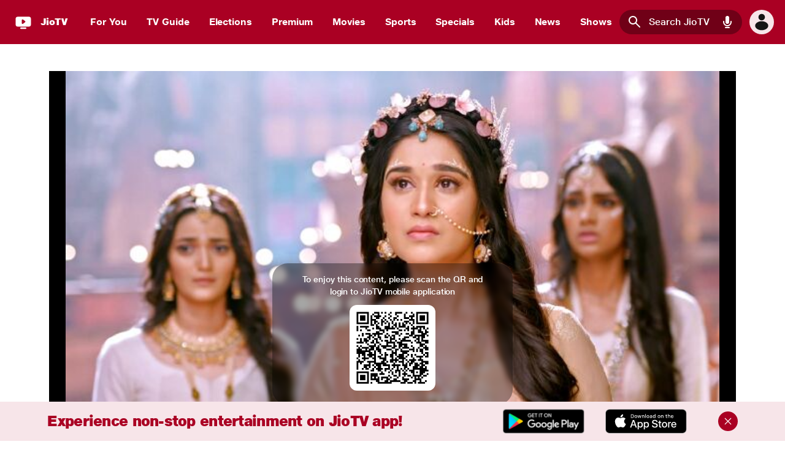

--- FILE ---
content_type: text/html; charset=utf-8
request_url: https://www.jiotv.com/tv-shows/episode-12/season-1/episode-12/71de0ad0070d52b7b9b5d85dd14ee5a8
body_size: 26149
content:
<!DOCTYPE html><html lang="en"><head><meta charSet="utf-8"/><meta name="viewport" content="width=device-width"/><title>Episode 12 Season 1 Epsiode 12 - Watch Full Episode Online on JioTV</title><meta name="robots" content="all"/><meta name="description" content="Watch Episode 12 Season 1 Epsiode 12 - online on JioTV. Shri Ram diverts the direction of the river to save the village from being destroyed. Ravan fails to lift Lord Shiva&#x27;s Pinaka bow at the Swayamvar. Later, Shri Ram arrives in the kingdom of Mithila."/><meta name="twitter:card" content="summary"/><meta name="twitter:creator" content="@JIO OnDemand"/><meta name="twitter:site" content="@JIO OnDemand"/><meta name="twitter:title" content="Episode 12 Season 1 Epsiode 12 - Watch Full Episode Online on JioTV"/><meta name="twitter:description" content="Watch Episode 12 Season 1 Epsiode 12 - online on JioTV. Shri Ram diverts the direction of the river to save the village from being destroyed. Ravan fails to lift Lord Shiva&#x27;s Pinaka bow at the Swayamvar. Later, Shri Ram arrives in the kingdom of Mithila."/><meta name="twitter:image" content="https://jiotvimages.cdn.jio.com/imagespublic/3/45/71de0ad0070d52b7b9b5d85dd14ee5a8_1706316707249_l_medium.jpg"/><meta name="og:type" content="website"/><meta name="og:site_name" content="Jiotv"/><meta name="og:image" content="https://jiotvimages.cdn.jio.com/imagespublic/3/45/71de0ad0070d52b7b9b5d85dd14ee5a8_1706316707249_l_medium.jpg"/><meta name="og:url" content="https://www.jiotv.com/tv-shows/episode-12/season-1/episode-12/71de0ad0070d52b7b9b5d85dd14ee5a8"/><meta name="og:image:type" content="image/jpeg"/><meta name="og:image:width" content="400"/><meta name="og:image:height" content="300"/><meta name="og:image:alt" content="Episode 12 Season 1 Epsiode 12 - Watch Full Episode Online on JioTV"/><meta name="og:title" content="Episode 12 Season 1 Epsiode 12 - Watch Full Episode Online on JioTV"/><meta name="og:description" content="Watch Episode 12 Season 1 Epsiode 12 - online on JioTV. Shri Ram diverts the direction of the river to save the village from being destroyed. Ravan fails to lift Lord Shiva&#x27;s Pinaka bow at the Swayamvar. Later, Shri Ram arrives in the kingdom of Mithila."/><link rel="canonical" href="https://www.jiotv.com/tv-shows/episode-12/season-1/episode-12/71de0ad0070d52b7b9b5d85dd14ee5a8"/><link rel="icon" href="/favicon.ico"/><link rel="manifest" href="manifest.json"/><script type="application/ld+json">{
	"@context": "http://schema.org",
	"@type": "TVEpisode",
	"@id": "https://www.jiotv.com/tv-shows/episode-12/season-1/episode-12/71de0ad0070d52b7b9b5d85dd14ee5a8",
	"url": "https://www.jiotv.com/tv-shows/episode-12/season-1/episode-12/71de0ad0070d52b7b9b5d85dd14ee5a8",
	"name": "Episode 12",
	"episodeNumber": 12,
	"dateCreated": "2024-01-26T00:00:00Z",
	"partOfSeries": {
		"@type": "TVSeries",
		"name": "Episode 12"
	},
	"inLanguage": "hi",
	"releasedEvent": {
		"@type": "PublicationEvent",
		"startDate": "2024-01-26T00:00:00Z",
		"location": {
			"@type": "Country",
			"name": "IN"
		}
	},
	"datePublished": "2024-01-26T00:00:00Z",
	"description": "Shri Ram diverts the direction of the river to save the village from being destroyed. Ravan fails to lift Lord Shiva's Pinaka bow at the Swayamvar. Later, Shri Ram arrives in the kingdom of Mithila.",
	"image": "https://jiotvimages.cdn.jio.com/imagespublic/3/45/71de0ad0070d52b7b9b5d85dd14ee5a8_1706316707249_l_medium.jpg",
	"genre": [
		"Mythology"
	],
	"contentRating": "U",
	"keywords": [
		"Episode 12",
		"Episode 12 E12",
		"Episode 12 Episode12"
	],
	"actor": [
		{
			"@type": "Person",
			"name": "Sujay Reu"
		},
		{
			"@type": "Person",
			"name": "Prachi Bansal"
		},
		{
			"@type": "Person",
			"name": "Basant Bhatt"
		},
		{
			"@type": "Person",
			"name": "Nirbhay Wadhwa"
		},
		{
			"@type": "Person",
			"name": "Nikitin Dheer"
		},
		{
			"@type": "Person",
			"name": "Aarav Chowdhary"
		},
		{
			"@type": "Person",
			"name": "Shilpa Saklani"
		}
	]
}</script><meta name="next-head-count" content="25"/><base href="/"/><link rel="manifest" href="/manifest.json"/><link rel="preload" href="/_next/static/css/e06c5243de105852.css" as="style"/><link rel="stylesheet" href="/_next/static/css/e06c5243de105852.css" data-n-g=""/><link rel="preload" href="/_next/static/css/b09295548ea32b19.css" as="style"/><link rel="stylesheet" href="/_next/static/css/b09295548ea32b19.css" data-n-p=""/><noscript data-n-css=""></noscript><script defer="" nomodule="" src="/_next/static/chunks/polyfills-c67a75d1b6f99dc8.js"></script><script src="/libs/client.min.js" defer="" data-nscript="beforeInteractive"></script><script src="https://jioadsweb.akamaized.net/jioads/websdk/default/stable/v2/jioAds.js" defer="" data-nscript="beforeInteractive"></script><script src="/analytics.js?v=1.0" id="analyticsScript" data-appVersion="1.1.3" data-gacode="G-DGBCX4QBYP" defer="" data-nscript="beforeInteractive"></script><script src="/_next/static/chunks/webpack-aa8b4e9dca588075.js" defer=""></script><script src="/_next/static/chunks/framework-5666885447fdc3cc.js" defer=""></script><script src="/_next/static/chunks/main-a4afdbde465292cc.js" defer=""></script><script src="/_next/static/chunks/pages/_app-3de357a263119cc7.js" defer=""></script><script src="/_next/static/chunks/3306-32886435d3aed69b.js" defer=""></script><script src="/_next/static/chunks/9676-c16d0c078c580477.js" defer=""></script><script src="/_next/static/chunks/pages/seo/%5B...params%5D-0c7f8a581e02b6a5.js" defer=""></script><script src="/_next/static/dHtDYqEPUTdUhov9AXYcf/_buildManifest.js" defer=""></script><script src="/_next/static/dHtDYqEPUTdUhov9AXYcf/_ssgManifest.js" defer=""></script><style id="__jsx-35419a9f9215faec">.jpl-carousel{--jpl-carousel-width:100vw;--items-to-show:4;--indicators-width-and-height-small:5px;--indicators-width-and-height:10px;--indicators-margin:10px;--jpl-indicator-inactive-background:transparent;--jpl-indicator-active-background:white;--jpl-indicator-postion-top:90%;width:100%;overflow-y:hidden;overflow-x:auto;height:auto;position:relative;display:block;background:transparent}@media screen and (max-width:320px){.jpl-carousel{--jpl-carousel-width:80vw;--items-to-show:2.5;--indicators-width-and-height-small:2px;--indicators-width-and-height:10px;--indicators-margin:3px;--jpl-indicator-postion-top:85%}}@media screen and (min-width:320px){.jpl-carousel{--jpl-carousel-width:80vw;--items-to-show:2.5;--indicators-width-and-height-small:2px;--indicators-width-and-height:10px;--indicators-margin:3px;--jpl-indicator-postion-top:85%}}@media only screen and (min-width:600px){.jpl-carousel{--jpl-carousel-width:80vw;--items-to-show:3;--indicators-width-and-height-small:3px;--indicators-width-and-height:12px;--indicators-margin:2px;--jpl-indicator-postion-top:85%}}@media only screen and (min-width:768px){.jpl-carousel{--jpl-carousel-width:80vw;--items-to-show:3;--indicators-width-and-height-small:14px;--indicators-width-and-height:18px;--indicators-margin:4px;--jpl-indicator-postion-top:85%}}@media only screen and (min-width:992px){.jpl-carousel{--jpl-carousel-width:80vw;--items-to-show:3;--indicators-width-and-height-small:14px;--indicators-width-and-height:20px;--indicators-margin:5px;--jpl-indicator-postion-top:90%}}@media only screen and (min-width:1200px){.jpl-carousel{--jpl-carousel-width:80vw;--items-to-show:5.5;--indicators-width-and-height-small:14px;--indicators-width-and-height:18px;--indicators-margin:5px;--jpl-indicator-postion-top:90%}}@media only screen and (min-width:1920px){.jpl-carousel{--jpl-carousel-width:80vw;--items-to-show:6;--indicators-width-and-height-small:15px;--indicators-width-and-height:20px;--indicators-margin:8px;--jpl-indicator-postion-top:90%}}.jpl-carousel::-webkit-scrollbar{display:none}.jpl-carousel .jpl-carousel-arrow{z-index:1;margin:0;position:absolute;top:50%;-ms-transform:translatey(-50%);-webkit-transform:translatey(-50%);-moz-transform:translatey(-50%);-o-transform:translatey(-50%);transform:translatey(-50%)}.jpl-carousel .jpl-carousel-arrow>button{z-index:1;position:relative;border:none;padding:10px;-webkit-border-radius:50%;-moz-border-radius:50%;border-radius:50%;cursor:pointer}.jpl-carousel .jpl-carousel-arrow>button:hover{-webkit-transform:scale(1.1);-moz-transform:scale(1.1);-ms-transform:scale(1.1);-o-transform:scale(1.1);transform:scale(1.1)}.jpl-carousel .jpl-carousel-arrow.jpl-arrow-left>button{padding:8px 10px 6px 5px}.jpl-carousel .jpl-carousel-arrow.jpl-arrow-right>button{padding:8px 5px 6px 8px}.jpl-carousel .jpl-arrow-left{left:10px}.jpl-carousel .jpl-arrow-right{right:10px}.jpl-carousel .jpl-indicators-wrapper{position:absolute;z-index:1;top:var(--jpl-indicator-postion-top);left:50%;-webkit-transform:translate3d(-50%,-50%,0px);-moz-transform:translate3d(-50%,-50%,0px);transform:translate3d(-50%,-50%,0px)}.jpl-carousel .jpl-indicators-wrapper .jpl-indicator-list{display:-webkit-box;display:-webkit-flex;display:-moz-box;display:-ms-flexbox;display:flex;list-style:none;margin-left:0;padding-left:0;-webkit-box-align:center;-webkit-align-items:center;-moz-box-align:center;-ms-flex-align:center;align-items:center;-webkit-transition:all.3s ease;-moz-transition:all.3s ease;-o-transition:all.3s ease;transition:all.3s ease}.jpl-carousel .jpl-indicators-wrapper .jpl-indicator-list .jpl-indicator-list-item.small{width:var(--indicators-width-and-height-small);height:var(--indicators-width-and-height-small)}.jpl-carousel .jpl-indicators-wrapper .jpl-indicator-list .jpl-indicator-list-item.small:hover{-webkit-transform:scale3d(1.2,1.2,1.2);-moz-transform:scale3d(1.2,1.2,1.2);transform:scale3d(1.2,1.2,1.2)}.jpl-carousel .jpl-indicators-wrapper .jpl-indicator-list .jpl-indicator-list-item{margin:var(--indicators-margin);background:var(--jpl-indicator-inactive-background);width:var(--indicators-width-and-height);height:var(--indicators-width-and-height);-webkit-border-radius:50%;-moz-border-radius:50%;border-radius:50%;padding:2px;border:2px solid white;cursor:pointer;-webkit-transition:all.5s ease;-moz-transition:all.5s ease;-o-transition:all.5s ease;transition:all.5s ease}.jpl-carousel .jpl-indicators-wrapper .jpl-indicator-list .jpl-indicator-list-item.active{background:var(--jpl-indicator-active-background)}.jpl-carousel .jpl-indicators-wrapper .jpl-indicator-list .jpl-indicator-list-item:hover{-webkit-transform:scale3d(1.3,1.3,1.3);-moz-transform:scale3d(1.3,1.3,1.3);transform:scale3d(1.3,1.3,1.3)}.fade-out{visibility:hidden;opacity:0;-webkit-transition:visibility 0s,opacity.5s linear;-moz-transition:visibility 0s,opacity.5s linear;-o-transition:visibility 0s,opacity.5s linear;transition:visibility 0s,opacity.5s linear}.hide{display:none;-webkit-transition:display.5s linear;-moz-transition:display.5s linear;-o-transition:display.5s linear;transition:display.5s linear}.jpl-slider-wrapper{width:100%;overflow-y:hidden;overflow-x:hidden;height:auto;position:relative;display:-webkit-box;display:-webkit-flex;display:-moz-box;display:-ms-flexbox;display:flex;padding:0px 0px 24px 0px}.jpl-slider-wrapper::-webkit-scrollbar{display:none}.jpl-slider-wrapper .jpl-slider{width:-webkit-max-content;width:-moz-max-content;width:max-content;height:auto;display:-webkit-box;display:-webkit-flex;display:-moz-box;display:-ms-flexbox;display:flex;-webkit-transform:translatex(0);-moz-transform:translatex(0);-ms-transform:translatex(0);-o-transform:translatex(0);transform:translatex(0)}.no-click{pointer-events:none}.content{width:250px;float:left;height:200px;-o-object-fit:cover;object-fit:cover;margin-left:10px;-webkit-border-radius:10px;-moz-border-radius:10px;border-radius:10px;-webkit-flex-shrink:0;-ms-flex-negative:0;flex-shrink:0;display:-webkit-box;display:-webkit-flex;display:-moz-box;display:-ms-flexbox;display:flex;-webkit-box-align:center;-webkit-align-items:center;-moz-box-align:center;-ms-flex-align:center;align-items:center;-webkit-box-pack:center;-webkit-justify-content:center;-moz-box-pack:center;-ms-flex-pack:center;justify-content:center}.content>img{height:100%;-o-object-fit:cover;object-fit:cover;width:100%;-webkit-border-radius:10px;-moz-border-radius:10px;border-radius:10px}.content>h3{-webkit-border-radius:10px;-moz-border-radius:10px;border-radius:10px;font-size:79px;margin:0;padding:0;text-align:center}.content-text{width:450px;float:left;height:250px;-o-object-fit:cover;object-fit:cover;margin-left:10px;background:blue;-webkit-border-radius:10px;-moz-border-radius:10px;border-radius:10px;display:-webkit-box;display:-webkit-flex;display:-moz-box;display:-ms-flexbox;display:flex}.content-text>img{height:100%;-o-object-fit:cover;object-fit:cover;width:50%;-webkit-border-radius:10px 0 0 10px;-moz-border-radius:10px 0 0 10px;border-radius:10px 0 0 10px}.content-text>p{width:50%;height:100%;-webkit-border-radius:0 10px 10px 0;-moz-border-radius:0 10px 10px 0;border-radius:0 10px 10px 0;text-align:center;margin:0;padding:0}.banner-container{width:-webkit-calc(var(--jpl-carousel-width));width:-moz-calc(var(--jpl-carousel-width));width:calc(var(--jpl-carousel-width));float:left;height:300px;-o-object-fit:cover;object-fit:cover;-webkit-border-radius:10px;-moz-border-radius:10px;border-radius:10px;display:-webkit-box;display:-webkit-flex;display:-moz-box;display:-ms-flexbox;display:flex;-webkit-box-pack:center;-webkit-justify-content:center;-moz-box-pack:center;-ms-flex-pack:center;justify-content:center;-webkit-box-align:center;-webkit-align-items:center;-moz-box-align:center;-ms-flex-align:center;align-items:center}.banner-container>img{height:100%;-o-object-fit:cover;object-fit:cover;width:100%;-webkit-border-radius:10px;-moz-border-radius:10px;border-radius:10px}.banner-container>h1{font-size:80px}.margin-right-10{margin-right:10px}.container{margin:20px 10px;display:-webkit-box;display:-webkit-flex;display:-moz-box;display:-ms-flexbox;display:flex;-webkit-box-pack:center;-webkit-justify-content:center;-moz-box-pack:center;-ms-flex-pack:center;justify-content:center;-webkit-box-align:center;-webkit-align-items:center;-moz-box-align:center;-ms-flex-align:center;align-items:center}.w-100{width:1366px!important}.h-500{height:500px}.margin-0{margin:0}.m-l-0{margin-left:0}.m-r-10{margin-right:10px}.scrolled.fade-in{-webkit-animation:fade-in 1s ease-in-out both;-moz-animation:fade-in 1s ease-in-out both;-o-animation:fade-in 1s ease-in-out both;animation:fade-in 1s ease-in-out both}.scrolled.fade-in-bottom{-webkit-animation:fade-in-bottom 1s ease-in-out both;-moz-animation:fade-in-bottom 1s ease-in-out both;-o-animation:fade-in-bottom 1s ease-in-out both;animation:fade-in-bottom 1s ease-in-out both}.scrolled.slide-left{-webkit-animation:slide-in-left 1s ease-in-out both;-moz-animation:slide-in-left 1s ease-in-out both;-o-animation:slide-in-left 1s ease-in-out both;animation:slide-in-left 1s ease-in-out both}.scrolled.slide-right{-webkit-animation:slide-in-right 1s ease-in-out both;-moz-animation:slide-in-right 1s ease-in-out both;-o-animation:slide-in-right 1s ease-in-out both;animation:slide-in-right 1s ease-in-out both}.jpl-v-carousel{--carousel-height:500px;position:relative;height:var(--carousel-height);max-height:var(--carousel-height);min-height:var(--carousel-height);width:auto}.jpl-v-carousel::-webkit-scrollbar{display:none}.jpl-v-carousel .jpl-v-arrow{position:absolute;z-index:1;left:50%;-webkit-transform:translatex(-50%);-moz-transform:translatex(-50%);-ms-transform:translatex(-50%);-o-transform:translatex(-50%);transform:translatex(-50%)}.jpl-v-carousel .jpl-arrow-up{top:10px}.jpl-v-carousel .jpl-arrow-down{bottom:10px}.jpl-v-carousel .jpl-arrow-down>button{padding:8px 8px 4px 8px}.jpl-v-carousel .jpl-arrow-up>button{padding:6px 8px 6px 8px}.jpl-v-arrow>button:hover{-webkit-transform:scale(1.2);-moz-transform:scale(1.2);-ms-transform:scale(1.2);-o-transform:scale(1.2);transform:scale(1.2)}.jpl-v-arrow>button{background:white;border:none;width:-webkit-max-content;width:-moz-max-content;width:max-content;-webkit-border-radius:50%;-moz-border-radius:50%;border-radius:50%}.jpl-v-arrow>button>svg{fill:black;width:20px;height:20px}.jpl-v-slider-wrapper{width:100%;overflow-y:auto;overflow-x:hidden;height:100%;position:relative;display:-webkit-box;display:-webkit-flex;display:-moz-box;display:-ms-flexbox;display:flex}.jpl-v-slider-wrapper::-webkit-scrollbar{display:none}.card-item{width:300px;height:150px;display:-webkit-box;display:-webkit-flex;display:-moz-box;display:-ms-flexbox;display:flex;-webkit-box-align:center;-webkit-align-items:center;-moz-box-align:center;-ms-flex-align:center;align-items:center;-webkit-box-pack:center;-webkit-justify-content:center;-moz-box-pack:center;-ms-flex-pack:center;justify-content:center;background-color:blue;margin-bottom:10px;-webkit-border-radius:10px;-moz-border-radius:10px;border-radius:10px}.banner-item{width:300px;height:-webkit-calc(var(--carousel-height)*.7);height:-moz-calc(var(--carousel-height)*.7);height:calc(var(--carousel-height)*.7);display:-webkit-box;display:-webkit-flex;display:-moz-box;display:-ms-flexbox;display:flex;-webkit-box-align:center;-webkit-align-items:center;-moz-box-align:center;-ms-flex-align:center;align-items:center;-webkit-box-pack:center;-webkit-justify-content:center;-moz-box-pack:center;-ms-flex-pack:center;justify-content:center;background-color:blue;margin-bottom:10px;-webkit-border-radius:10px;-moz-border-radius:10px;border-radius:10px}.jpl-carousel-arrow>button{display:none}</style></head><body><div id="__next"><div><div class="topHeader"><div class="appHeader"><div id="skipToMainContent"><a href="#main" tabindex="0" class="j-text-button" aria-label="Skip to main content">Skip to main content</a></div><div class="j-header has-links has-avatar has-search has-logo j-header__outer" id="headerNav" role="banner"><section data-mode="light" class="j-header__wrapper j-container l-layout--full" style="background:var(--color-primary-50);position:relative"><section class="j-header__inner j-container l-layout--max-width"><section data-mode="bold" class="header_pre-logo j-container l-breakpoint--tablet"><button class="negative-margin-left j-button j-text-button j-button-size__medium tertiary icon-primary icon-only" aria-label="button"><span style="flex-basis:fit-content"></span><i class="j-button-icon"><svg viewBox="0 0 24 24" fill="none" xmlns="http://www.w3.org/2000/svg"><path d="M4 7h16a1 1 0 100-2H4a1 1 0 000 2zm16 10H4a1 1 0 000 2h16a1 1 0 000-2zm0-6H4a1 1 0 000 2h16a1 1 0 000-2z" fill="currentColor"></path></svg></i></button></section><div class="header_logo-group"><a class="j-link" aria-label="JioTV" tabindex="0" href="/"><section data-mode="bold" class="header_logo-group-logo j-container" style="display:flex"><span class="j-icon" style="--icon-size-svg:100%;--icon-size:2.5rem"><svg viewBox="0 0 32 32" fill="none" xmlns="http://www.w3.org/2000/svg" aria-label="JioTV logo"><g clip-path="url(#ps_jio_tv_svg__clip0_31770_152467)"><path d="M32 16c0-8.837-7.163-16-16-16S0 7.163 0 16s7.163 16 16 16 16-7.163 16-16z" fill="#AA0023"></path><path d="M19 23h-6a1 1 0 000 2h6a1 1 0 000-2zm4-14H9a3 3 0 00-3 3v7a3 3 0 003 3h14a3 3 0 003-3v-7a3 3 0 00-3-3zm-4.74 7.3l-2.66 2a1 1 0 01-1.6-.8v-4a1 1 0 011.6-.8l2.66 2a.999.999 0 010 1.6z" fill="#fff"></path></g><defs><clipPath id="ps_jio_tv_svg__clip0_31770_152467"><rect width="32" height="32" rx="16" fill="#fff"></rect></clipPath></defs></svg></span></section><section data-mode="bold" class="header_logo-group-text j-container"><div class="j-text j-text-heading-xxs">JioTV</div></section></a></div><section class="header_item-links j-container l-breakpoint--desktop"><nav><ul aria-label="Header Nav"><li><section data-mode="bold" class="j-container"><a class="j-link j-text-body-s-bold is-text header_item-links_link underline" aria-label="For You" tabindex="0" aria-current="page" href="/">For You</a></section></li><li><section data-mode="bold" class="j-container"><a class="j-link j-text-body-s-bold is-text header_item-links_link" aria-label="TV Guide" tabindex="0" href="/tv-guide">TV Guide</a></section></li><li><section data-mode="bold" class="j-container"><a class="j-link j-text-body-s-bold is-text header_item-links_link" aria-label="Elections" tabindex="0" href="/election-2025/assembly">Elections</a></section></li><li><section data-mode="bold" class="j-container"><a class="j-link j-text-body-s-bold is-text header_item-links_link" aria-label="Premium" tabindex="0" href="/premium">Premium</a></section></li><li><section data-mode="bold" class="j-container"><a class="j-link j-text-body-s-bold is-text header_item-links_link" aria-label="Movies" tabindex="0" href="/movies">Movies</a></section></li><li><section data-mode="bold" class="j-container"><a class="j-link j-text-body-s-bold is-text header_item-links_link" aria-label="Sports" tabindex="0" href="/sports">Sports</a></section></li><li><section data-mode="bold" class="j-container"><a class="j-link j-text-body-s-bold is-text header_item-links_link" aria-label="Specials" tabindex="0" href="/specials">Specials</a></section></li><li><section data-mode="bold" class="j-container"><a class="j-link j-text-body-s-bold is-text header_item-links_link" aria-label="Kids" tabindex="0" href="/kids">Kids</a></section></li><li><section data-mode="bold" class="j-container"><a class="j-link j-text-body-s-bold is-text header_item-links_link" aria-label="News" tabindex="0" href="/news">News</a></section></li><li><section data-mode="bold" class="j-container"><a class="j-link j-text-body-s-bold is-text header_item-links_link" aria-label="Shows" tabindex="0" href="/shows">Shows</a></section></li></ul></nav></section><div class="header_spacer"></div><div class="j-header header-search"></div><section class="header_avatar j-container"><div data-mode="light" aria-label="Guest User" role="button" aria-haspopup="true" tabindex="0" class="j-container"><div class="j-avatar j-avatar-kind__default j-avatar-size__medium j-text-body-s j-avatar__is-clickable"><span class="j-icon" style="--icon-size-svg:100%;--icon-size:2rem"><svg viewBox="0 0 24 24" fill="none" xmlns="http://www.w3.org/2000/svg"><path fill-rule="evenodd" clip-rule="evenodd" d="M16 6a4 4 0 11-8 0 4 4 0 018 0zm4 10.5c0 3.038-3.582 5.5-8 5.5s-8-2.462-8-5.5S7.582 11 12 11s8 2.462 8 5.5z" fill="currentColor"></path></svg></span></div></div></section></section></section><div class="mobile_nav_tabs j-tabs j-tabs--tab-bar"><section data-mode="light" class="j-container bg--primary-60"><section data-mode="dark" class="j-tabs-list-wrapper j-container"><section class="j-tabs-list-wrapper--children j-container l-layout--max-width"><div class="j-tabs-list--container"><div role="tablist" class="j-tabs-list j-tabs-list--overflow-scroll" aria-label="tabs"><div class="j-tab-item mobile_single_nav_tab"><button class="j-tab active tab-bar" tabindex="-1" aria-selected="true" id="tab-For_You-0" data-tab-index="0" role="tab" aria-label="tab-For You"><span class="j-tab-inner j-text-body-s"><span class="j-tab-content j-text j-text-body-m">For You</span></span></button></div><div class="j-tab-item mobile_single_nav_tab"><button class="j-tab tab-bar" tabindex="-1" aria-selected="false" id="tab-TV_Guide-1" data-tab-index="1" role="tab" aria-label="tab-TV Guide"><span class="j-tab-inner j-text-body-s"><span class="j-tab-content j-text j-text-body-m">TV Guide</span></span></button></div><div class="j-tab-item mobile_single_nav_tab"><button class="j-tab tab-bar" tabindex="-1" aria-selected="false" id="tab-Elections-2" data-tab-index="2" role="tab" aria-label="tab-Elections"><span class="j-tab-inner j-text-body-s"><span class="j-tab-content j-text j-text-body-m">Elections</span></span></button></div><div class="j-tab-item mobile_single_nav_tab"><button class="j-tab tab-bar" tabindex="-1" aria-selected="false" id="tab-Premium-3" data-tab-index="3" role="tab" aria-label="tab-Premium"><span class="j-tab-inner j-text-body-s"><span class="j-tab-content j-text j-text-body-m">Premium</span></span></button></div><div class="j-tab-item mobile_single_nav_tab"><button class="j-tab tab-bar" tabindex="-1" aria-selected="false" id="tab-Movies-4" data-tab-index="4" role="tab" aria-label="tab-Movies"><span class="j-tab-inner j-text-body-s"><span class="j-tab-content j-text j-text-body-m">Movies</span></span></button></div><div class="j-tab-item mobile_single_nav_tab"><button class="j-tab tab-bar" tabindex="-1" aria-selected="false" id="tab-Sports-5" data-tab-index="5" role="tab" aria-label="tab-Sports"><span class="j-tab-inner j-text-body-s"><span class="j-tab-content j-text j-text-body-m">Sports</span></span></button></div><div class="j-tab-item mobile_single_nav_tab"><button class="j-tab tab-bar" tabindex="-1" aria-selected="false" id="tab-Specials-6" data-tab-index="6" role="tab" aria-label="tab-Specials"><span class="j-tab-inner j-text-body-s"><span class="j-tab-content j-text j-text-body-m">Specials</span></span></button></div><div class="j-tab-item mobile_single_nav_tab"><button class="j-tab tab-bar" tabindex="-1" aria-selected="false" id="tab-Kids-7" data-tab-index="7" role="tab" aria-label="tab-Kids"><span class="j-tab-inner j-text-body-s"><span class="j-tab-content j-text j-text-body-m">Kids</span></span></button></div><div class="j-tab-item mobile_single_nav_tab"><button class="j-tab tab-bar" tabindex="-1" aria-selected="false" id="tab-News-8" data-tab-index="8" role="tab" aria-label="tab-News"><span class="j-tab-inner j-text-body-s"><span class="j-tab-content j-text j-text-body-m">News</span></span></button></div><div class="j-tab-item mobile_single_nav_tab"><button class="j-tab tab-bar" tabindex="-1" aria-selected="false" id="tab-Shows-9" data-tab-index="9" role="tab" aria-label="tab-Shows"><span class="j-tab-inner j-text-body-s"><span class="j-tab-content j-text j-text-body-m">Shows</span></span></button></div></div><section data-mode="dark" class="bar j-container" style="left:0;width:0"><div class="bar__content"></div></section></div></section></section></section></div><section class="j-container l-breakpoint--tablet"><div class="header-page-menu"><div class="j-panel-wrapper"><div class="j-panel-backdrop"></div><div class="j-panel max-width" aria-label="SidePanel" role="dialog" aria-modal="true" aria-hidden="true"><div class="j-panel__header-wrapper"><section data-mode="bold" class="j-panel__header j-container"><div class="j-listBlock align-middle"><div class="j-listBlock__main"><div class="j-listBlock__block-root"></div><div class="j-listBlock__suffix"><button class="negative-margin-right suffix-button j-button j-text-button j-button-size__medium tertiary icon-primary icon-only" aria-label="Close"><span style="flex-basis:fit-content"></span><i class="j-button-icon"><svg viewBox="0 0 24 24" fill="none" xmlns="http://www.w3.org/2000/svg"><path d="M13.41 12l6.3-6.29a1.004 1.004 0 00-1.42-1.42L12 10.59l-6.29-6.3a1.004 1.004 0 10-1.42 1.42l6.3 6.29-6.3 6.29a.999.999 0 000 1.42 1 1 0 001.42 0l6.29-6.3 6.29 6.3a1.001 1.001 0 001.639-.325 1 1 0 00-.22-1.095L13.41 12z" fill="currentColor"></path></svg></i></button></div></div></div></section></div><section class="j-panel__content j-container"><div><section class="j-container l-layout--full"><div class="item"><a class="j-link show-underline" aria-label="For You" tabindex="0" href="/"><div class="j-listBlock align-middle"><div class="j-listBlock__main"><div class="j-listBlock__block-root"><div class="j-listBlock__block j-listBlock__block-titleBlock"><div class="j-listBlock__block-text"><h2 class="j-text j-text-body-m">For You</h2></div></div></div></div></div></a></div><div class="item"><a class="j-link show-underline" aria-label="TV Guide" tabindex="0" href="/tv-guide"><div class="j-listBlock align-middle"><div class="j-listBlock__main"><div class="j-listBlock__block-root"><div class="j-listBlock__block j-listBlock__block-titleBlock"><div class="j-listBlock__block-text"><h2 class="j-text j-text-body-m">TV Guide</h2></div></div></div></div></div></a></div><div class="item"><a class="j-link show-underline" aria-label="Elections" tabindex="0" href="/election-2025/assembly"><div class="j-listBlock align-middle"><div class="j-listBlock__main"><div class="j-listBlock__block-root"><div class="j-listBlock__block j-listBlock__block-titleBlock"><div class="j-listBlock__block-text"><h2 class="j-text j-text-body-m">Elections</h2></div></div></div></div></div></a></div><div class="item"><a class="j-link show-underline" aria-label="Premium" tabindex="0" href="/premium"><div class="j-listBlock align-middle"><div class="j-listBlock__main"><div class="j-listBlock__block-root"><div class="j-listBlock__block j-listBlock__block-titleBlock"><div class="j-listBlock__block-text"><h2 class="j-text j-text-body-m">Premium</h2></div></div></div></div></div></a></div><div class="item"><a class="j-link show-underline" aria-label="Movies" tabindex="0" href="/movies"><div class="j-listBlock align-middle"><div class="j-listBlock__main"><div class="j-listBlock__block-root"><div class="j-listBlock__block j-listBlock__block-titleBlock"><div class="j-listBlock__block-text"><h2 class="j-text j-text-body-m">Movies</h2></div></div></div></div></div></a></div><div class="item"><a class="j-link show-underline" aria-label="Sports" tabindex="0" href="/sports"><div class="j-listBlock align-middle"><div class="j-listBlock__main"><div class="j-listBlock__block-root"><div class="j-listBlock__block j-listBlock__block-titleBlock"><div class="j-listBlock__block-text"><h2 class="j-text j-text-body-m">Sports</h2></div></div></div></div></div></a></div><div class="item"><a class="j-link show-underline" aria-label="Specials" tabindex="0" href="/specials"><div class="j-listBlock align-middle"><div class="j-listBlock__main"><div class="j-listBlock__block-root"><div class="j-listBlock__block j-listBlock__block-titleBlock"><div class="j-listBlock__block-text"><h2 class="j-text j-text-body-m">Specials</h2></div></div></div></div></div></a></div><div class="item"><a class="j-link show-underline" aria-label="Kids" tabindex="0" href="/kids"><div class="j-listBlock align-middle"><div class="j-listBlock__main"><div class="j-listBlock__block-root"><div class="j-listBlock__block j-listBlock__block-titleBlock"><div class="j-listBlock__block-text"><h2 class="j-text j-text-body-m">Kids</h2></div></div></div></div></div></a></div><div class="item"><a class="j-link show-underline" aria-label="News" tabindex="0" href="/news"><div class="j-listBlock align-middle"><div class="j-listBlock__main"><div class="j-listBlock__block-root"><div class="j-listBlock__block j-listBlock__block-titleBlock"><div class="j-listBlock__block-text"><h2 class="j-text j-text-body-m">News</h2></div></div></div></div></div></a></div><div class="item"><a class="j-link show-underline" aria-label="Shows" tabindex="0" href="/shows"><div class="j-listBlock align-middle"><div class="j-listBlock__main"><div class="j-listBlock__block-root"><div class="j-listBlock__block j-listBlock__block-titleBlock"><div class="j-listBlock__block-text"><h2 class="j-text j-text-body-m">Shows</h2></div></div></div></div></div></a></div></section></div></section></div></div></div></section></div></div><div class="j-panel-wrapper"><div class="j-panel-backdrop"></div><div class="j-panel j-panel--right max-width" aria-label="Guest User" role="dialog" aria-modal="true" aria-hidden="true"><div class="j-panel__header-wrapper"><section data-mode="bold" class="j-panel__header j-container"><div class="j-listBlock align-middle"><div class="j-listBlock__main"><div class="j-listBlock__prefix"><div class="j-avatar j-avatar-kind__default j-avatar-size__medium j-text-body-s"><span class="j-icon" style="--icon-size-svg:100%;--icon-size:2rem"><svg viewBox="0 0 24 24" fill="none" xmlns="http://www.w3.org/2000/svg"><path fill-rule="evenodd" clip-rule="evenodd" d="M16 6a4 4 0 11-8 0 4 4 0 018 0zm4 10.5c0 3.038-3.582 5.5-8 5.5s-8-2.462-8-5.5S7.582 11 12 11s8 2.462 8 5.5z" fill="currentColor"></path></svg></span></div></div><div class="j-listBlock__block-root"><div class="j-listBlock__block j-listBlock__block-titleBlock"><div class="j-listBlock__block-text"><h2 class="j-text j-text-body-m">Guest User</h2></div></div><div class="j-listBlock__block j-listBlock__block-helperBlock"><div class="j-listBlock__block-text"></div></div></div><div class="j-listBlock__suffix"><button class="negative-margin-right suffix-button j-button j-text-button j-button-size__medium tertiary icon-primary icon-only" aria-label="Close"><span style="flex-basis:fit-content"></span><i class="j-button-icon"><svg viewBox="0 0 24 24" fill="none" xmlns="http://www.w3.org/2000/svg"><path d="M13.41 12l6.3-6.29a1.004 1.004 0 00-1.42-1.42L12 10.59l-6.29-6.3a1.004 1.004 0 10-1.42 1.42l6.3 6.29-6.3 6.29a.999.999 0 000 1.42 1 1 0 001.42 0l6.29-6.3 6.29 6.3a1.001 1.001 0 001.639-.325 1 1 0 00-.22-1.095L13.41 12z" fill="currentColor"></path></svg></i></button></div></div></div></section></div><section class="j-panel__content j-container"><div><div class="j-text j-text-body-xs-bold">Account</div><div class="sp--xs"></div><div class="j-listBlock align-middle"><div class="j-listBlock__main"><div class="j-listBlock__prefix"><span class="j-icon j-icon__bg" style="--icon-size-svg:1.5rem;--icon-size:2rem;--icon-color:var(--color-primary-50);--icon-bg:var(--color-primary-20)"><svg viewBox="0 0 24 24" fill="none" xmlns="http://www.w3.org/2000/svg"><path d="M17 7h1v1a1 1 0 002 0V7h1a1 1 0 100-2h-1V4a1 1 0 00-2 0v1h-1a1 1 0 100 2zm-.24 3.47a4.89 4.89 0 01-2-1.84A5 5 0 0114 6c.003-.336.037-.67.1-1H5a3 3 0 00-3 3v8a3 3 0 003 3h14a3 3 0 003-3v-6a5 5 0 01-5.24.47zm-9.82-2a1.5 1.5 0 012.45.49c.111.272.139.572.08.86A1.49 1.49 0 018.29 11a1.49 1.49 0 01-.86-.08 1.5 1.5 0 01-.49-2.45zm3.77 7.27A1 1 0 0110 16H6a1 1 0 01-1-1 3 3 0 016 0 1 1 0 01-.29.71v.03z" fill="currentColor"></path></svg></span></div><div class="j-listBlock__block-root"><div class="j-listBlock__block j-listBlock__block-titleBlock"><div class="j-listBlock__block-text"><div class="j-text j-text-body-s" style="--color-text:var(--color-primary-grey-80)">Jio Recharge</div></div></div></div><div class="j-listBlock__suffix"><button class="j-button j-text-button j-button-size__medium tertiary icon-primary icon-only" aria-label="Jio Recharge opens in new window"><span style="flex-basis:fit-content"></span><i class="j-button-icon"><svg viewBox="0 0 24 24" fill="none" xmlns="http://www.w3.org/2000/svg"><path d="M9 20a1.002 1.002 0 01-1.006-1 1 1 0 01.296-.71l6.3-6.29-6.3-6.29a1.004 1.004 0 011.42-1.42l7 7a.997.997 0 01.219 1.095.999.999 0 01-.22.325l-7 7A1 1 0 019 20z" fill="currentColor"></path></svg></i></button></div></div></div></div></section></div></div></div><main id="main" class="main_container"><div class="MetaDataPage_metaPageContainer__Ri4gz"><div class="MetaDataPage_player-container__snnhH"><div class="MetaDataPage_video-aspect-ratio-wrapper__gsXl7"><img class="MetaDataPage_banner-img__332md" src="https://jiotvimages.cdn.jio.com/imagespublic/3/45/71de0ad0070d52b7b9b5d85dd14ee5a8_1706316707249_l_medium.jpg" alt="Episode 12 on Sony LIV"/><div class="MetaDataPage_urlOverlayDesktop__Q6tjI"><span class="MetaDataPage_urlOverlayDesktopText__0zeho j-text j-text-body-xs">To enjoy this content, please scan the QR and login to JioTV mobile application</span><div class="MetaDataPage_urlOverlayQRSection__98jJX"></div></div><div class="MetaDataPage_video-aspect-ratio__TqKFC"></div></div></div><div class="MetaDataPage_metaDataWrapper__FawEs"><div class="MetaDataPage_metaDataChannelWrapper__0rkG7"><div><h1 class="j-heading j-text-heading-s" style="--color-text:var(--color-primary-80);padding:0 0 var(--spacing-base)">Episode 12 </h1><div class="pd--bottom sp--l j-text j-text-body-s-bold" style="--color-text:var(--color-primary-60)">2024 <span aria-hidden="true">|</span> Mythology <span aria-hidden="true">|</span> 42 minutes <span aria-hidden="true">|</span> U</div></div><div style="margin-left:auto"><a href="/ott-partner/sony-liv/200200"><div class="MetaDataPage_channel_image_logo__ME2YQ"><img src="undefined/undefined" alt="Sony LIV on JioTV"/></div></a></div></div><p class="j-text j-text-body-s" style="--color-text:var(--color-primary-grey-80)">Shri Ram diverts the direction of the river to save the village from being destroyed. Ravan fails to lift Lord Shiva&#x27;s Pinaka bow at the Swayamvar. Later, Shri Ram arrives in the kingdom of Mithila.</p><div class="pd-bottom"><table style="padding-bottom:var(--local-sp, var(--spacing-base))" class="MetaDataPage_tableData__bOsmp"><tbody><tr><td><h4 class="j-heading j-text-body-s-bold" style="--color-text:var(--color-primary-50)" role="presentation">Starring:</h4></td><td class="MetaDataPage_secondCol__DYHAY"><span class="j-text j-text-body-s">Sujay Reu, Prachi Bansal, Basant Bhatt, Nirbhay Wadhwa, Nikitin Dheer, Aarav Chowdhary, Shilpa Saklani</span></td></tr><tr><td><h4 class="j-heading j-text-body-s-bold" style="--color-text:var(--color-primary-50)" role="presentation">Director:</h4></td><td class="MetaDataPage_secondCol__DYHAY"><span class="j-text j-text-body-s">Siddharth Kumar Tewary, Sumit Thakur, Loknath Pandey</span></td></tr><tr><td><h4 class="j-heading j-text-body-s-bold" style="--color-text:var(--color-primary-50)" role="presentation">Audio:</h4></td><td class="MetaDataPage_secondCol__DYHAY"><span class="j-text j-text-body-s">Hindi</span></td></tr></tbody></table><div style="padding-bottom:var(--local-sp, var(--spacing-base))"><button class="j-button j-text-button j-button-size__medium primary icon-primary icon-only" aria-label="Share" style="margin-right:var(--spacing-xs)"><span style="flex-basis:fit-content"></span><i class="j-button-icon"><svg viewBox="0 0 24 24" fill="none" xmlns="http://www.w3.org/2000/svg"><path d="M18 15a3 3 0 00-2.15.91L8 12.27c.005-.09.005-.18 0-.27.005-.09.005-.18 0-.27l7.88-3.64A3 3 0 1015 6c-.005.09-.005.18 0 .27L7.15 9.91a3 3 0 100 4.18L15 17.73c-.005.09-.005.18 0 .27a3 3 0 103-3z" fill="currentColor"></path></svg></i></button></div></div></div></div></main><div class="footer j-footer" role="contentinfo"><section class="j-container l-layout--max-width"><div class="j-footer-menu j-grid" style="--grid-template:2fr 1fr;--grid-template-tablet:1fr;--grid-template-mobile:1fr;--grid-gap:var(--spacing-base);--grid-align:start"><div class="j-footer-links"><section class="j-container l-breakpoint--desktop"><div class="j-grid" style="--grid-template:repeat(4, 1fr);--grid-gap:var(--spacing-base);--grid-align:start"><div class="group"><div class="group__heading j-listBlock align-middle"><div class="j-listBlock__main"><div class="j-listBlock__block-root"><div class="j-listBlock__block j-listBlock__block-titleBlock"><div class="j-listBlock__block-text"><h2 class="j-text j-text-body-m">Explore</h2></div></div></div></div></div><span class="sp--s pd--bottom j-Space__vertical j-Space"></span><ul class="group__links j-grid" style="padding:0;margin:0;--grid-template:1fr;--grid-gap:0;--grid-align:center" role="list"><li style="display:contents"><a href="/" target="_self" class="j-link group__link" tabindex="0"><div class="j-listBlock align-middle"><div class="j-listBlock__main"><div class="j-listBlock__block-root"><div class="j-listBlock__block j-listBlock__block-titleBlock"><div class="j-listBlock__block-text"><div class="j-text j-text-body-m">Home</div></div></div></div></div></div></a></li><li style="display:contents"><a href="/premium" target="_self" class="j-link group__link" tabindex="0"><div class="j-listBlock align-middle"><div class="j-listBlock__main"><div class="j-listBlock__block-root"><div class="j-listBlock__block j-listBlock__block-titleBlock"><div class="j-listBlock__block-text"><div class="j-text j-text-body-m">Premium</div></div></div></div></div></div></a></li><li style="display:contents"><a href="/movies" target="_self" class="j-link group__link" tabindex="0"><div class="j-listBlock align-middle"><div class="j-listBlock__main"><div class="j-listBlock__block-root"><div class="j-listBlock__block j-listBlock__block-titleBlock"><div class="j-listBlock__block-text"><div class="j-text j-text-body-m">Movies</div></div></div></div></div></div></a></li><li style="display:contents"><a href="/sports" target="_self" class="j-link group__link" tabindex="0"><div class="j-listBlock align-middle"><div class="j-listBlock__main"><div class="j-listBlock__block-root"><div class="j-listBlock__block j-listBlock__block-titleBlock"><div class="j-listBlock__block-text"><div class="j-text j-text-body-m">Sports</div></div></div></div></div></div></a></li><li style="display:contents"><a href="/specials" target="_self" class="j-link group__link" tabindex="0"><div class="j-listBlock align-middle"><div class="j-listBlock__main"><div class="j-listBlock__block-root"><div class="j-listBlock__block j-listBlock__block-titleBlock"><div class="j-listBlock__block-text"><div class="j-text j-text-body-m">Specials</div></div></div></div></div></div></a></li><li style="display:contents"><a href="/kids" target="_self" class="j-link group__link" tabindex="0"><div class="j-listBlock align-middle"><div class="j-listBlock__main"><div class="j-listBlock__block-root"><div class="j-listBlock__block j-listBlock__block-titleBlock"><div class="j-listBlock__block-text"><div class="j-text j-text-body-m">Kids</div></div></div></div></div></div></a></li><li style="display:contents"><a href="/news" target="_self" class="j-link group__link" tabindex="0"><div class="j-listBlock align-middle"><div class="j-listBlock__main"><div class="j-listBlock__block-root"><div class="j-listBlock__block j-listBlock__block-titleBlock"><div class="j-listBlock__block-text"><div class="j-text j-text-body-m">News</div></div></div></div></div></div></a></li><li style="display:contents"><a href="/shows" target="_self" class="j-link group__link" tabindex="0"><div class="j-listBlock align-middle"><div class="j-listBlock__main"><div class="j-listBlock__block-root"><div class="j-listBlock__block j-listBlock__block-titleBlock"><div class="j-listBlock__block-text"><div class="j-text j-text-body-m">Shows</div></div></div></div></div></div></a></li><li style="display:contents"><a href="/election-2025/assembly" target="_self" class="j-link group__link" tabindex="0"><div class="j-listBlock align-middle"><div class="j-listBlock__main"><div class="j-listBlock__block-root"><div class="j-listBlock__block j-listBlock__block-titleBlock"><div class="j-listBlock__block-text"><div class="j-text j-text-body-m">Assembly Elections</div></div></div></div></div></div></a></li></ul></div><div class="group"><div class="group__heading j-listBlock align-middle"><div class="j-listBlock__main"><div class="j-listBlock__block-root"><div class="j-listBlock__block j-listBlock__block-titleBlock"><div class="j-listBlock__block-text"><h2 class="j-text j-text-body-m">Top Entertainment Channels</h2></div></div></div></div></div><span class="sp--s pd--bottom j-Space__vertical j-Space"></span><ul class="group__links j-grid" style="padding:0;margin:0;--grid-template:1fr;--grid-gap:0;--grid-align:center" role="list"><li style="display:contents"><a href="/live-channel/colors-hd/144" target="_self" class="j-link group__link" tabindex="0"><div class="j-listBlock align-middle"><div class="j-listBlock__main"><div class="j-listBlock__block-root"><div class="j-listBlock__block j-listBlock__block-titleBlock"><div class="j-listBlock__block-text"><div class="j-text j-text-body-m">Colors HD</div></div></div></div></div></div></a></li><li style="display:contents"><a href="/live-channel/set-hd/291" target="_self" class="j-link group__link" tabindex="0"><div class="j-listBlock align-middle"><div class="j-listBlock__main"><div class="j-listBlock__block-root"><div class="j-listBlock__block j-listBlock__block-titleBlock"><div class="j-listBlock__block-text"><div class="j-text j-text-body-m">SET HD</div></div></div></div></div></div></a></li><li style="display:contents"><a href="/live-channel/colors-cineplex-hd/1477" target="_self" class="j-link group__link" tabindex="0"><div class="j-listBlock align-middle"><div class="j-listBlock__main"><div class="j-listBlock__block-root"><div class="j-listBlock__block j-listBlock__block-titleBlock"><div class="j-listBlock__block-text"><div class="j-text j-text-body-m">Colors Cineplex HD</div></div></div></div></div></div></a></li><li style="display:contents"><a href="/live-channel/dangal/701" target="_self" class="j-link group__link" tabindex="0"><div class="j-listBlock align-middle"><div class="j-listBlock__main"><div class="j-listBlock__block-root"><div class="j-listBlock__block j-listBlock__block-titleBlock"><div class="j-listBlock__block-text"><div class="j-text j-text-body-m">Dangal</div></div></div></div></div></div></a></li><li style="display:contents"><a href="/live-channel/colors-kannada-hd/757" target="_self" class="j-link group__link" tabindex="0"><div class="j-listBlock align-middle"><div class="j-listBlock__main"><div class="j-listBlock__block-root"><div class="j-listBlock__block j-listBlock__block-titleBlock"><div class="j-listBlock__block-text"><div class="j-text j-text-body-m">Colors Kannada HD</div></div></div></div></div></div></a></li><li style="display:contents"><a href="/live-channel/colors-marathi-hd/755" target="_self" class="j-link group__link" tabindex="0"><div class="j-listBlock align-middle"><div class="j-listBlock__main"><div class="j-listBlock__block-root"><div class="j-listBlock__block j-listBlock__block-titleBlock"><div class="j-listBlock__block-text"><div class="j-text j-text-body-m">Colors Marathi HD</div></div></div></div></div></div></a></li><li style="display:contents"><a href="/live-channel/sony-sab-hd/471" target="_self" class="j-link group__link" tabindex="0"><div class="j-listBlock align-middle"><div class="j-listBlock__main"><div class="j-listBlock__block-root"><div class="j-listBlock__block j-listBlock__block-titleBlock"><div class="j-listBlock__block-text"><div class="j-text j-text-body-m">Sony SAB HD</div></div></div></div></div></div></a></li><li style="display:contents"><a href="/live-channel/sun-tv-hd/896" target="_self" class="j-link group__link" tabindex="0"><div class="j-listBlock align-middle"><div class="j-listBlock__main"><div class="j-listBlock__block-root"><div class="j-listBlock__block j-listBlock__block-titleBlock"><div class="j-listBlock__block-text"><div class="j-text j-text-body-m">Sun TV HD</div></div></div></div></div></div></a></li></ul></div><div class="group"><div class="group__heading j-listBlock align-middle"><div class="j-listBlock__main"><div class="j-listBlock__block-root"><div class="j-listBlock__block j-listBlock__block-titleBlock"><div class="j-listBlock__block-text"><h2 class="j-text j-text-body-m">Top News Channels</h2></div></div></div></div></div><span class="sp--s pd--bottom j-Space__vertical j-Space"></span><ul class="group__links j-grid" style="padding:0;margin:0;--grid-template:1fr;--grid-gap:0;--grid-align:center" role="list"><li style="display:contents"><a href="/live-channel/aaj-tak/173" target="_self" class="j-link group__link" tabindex="0"><div class="j-listBlock align-middle"><div class="j-listBlock__main"><div class="j-listBlock__block-root"><div class="j-listBlock__block j-listBlock__block-titleBlock"><div class="j-listBlock__block-text"><div class="j-text j-text-body-m">Aaj Tak</div></div></div></div></div></div></a></li><li style="display:contents"><a href="/live-channel/india-tv/235" target="_self" class="j-link group__link" tabindex="0"><div class="j-listBlock align-middle"><div class="j-listBlock__main"><div class="j-listBlock__block-root"><div class="j-listBlock__block j-listBlock__block-titleBlock"><div class="j-listBlock__block-text"><div class="j-text j-text-body-m">India TV</div></div></div></div></div></div></a></li><li style="display:contents"><a href="/live-channel/abp-news-india/177" target="_self" class="j-link group__link" tabindex="0"><div class="j-listBlock align-middle"><div class="j-listBlock__main"><div class="j-listBlock__block-root"><div class="j-listBlock__block j-listBlock__block-titleBlock"><div class="j-listBlock__block-text"><div class="j-text j-text-body-m">ABP News India</div></div></div></div></div></div></a></li><li style="display:contents"><a href="/live-channel/republic-bharat/1403" target="_self" class="j-link group__link" tabindex="0"><div class="j-listBlock align-middle"><div class="j-listBlock__main"><div class="j-listBlock__block-root"><div class="j-listBlock__block j-listBlock__block-titleBlock"><div class="j-listBlock__block-text"><div class="j-text j-text-body-m">Republic Bharat</div></div></div></div></div></div></a></li><li style="display:contents"><a href="/live-channel/news-18-india/231" target="_self" class="j-link group__link" tabindex="0"><div class="j-listBlock align-middle"><div class="j-listBlock__main"><div class="j-listBlock__block-root"><div class="j-listBlock__block j-listBlock__block-titleBlock"><div class="j-listBlock__block-text"><div class="j-text j-text-body-m">News 18 India</div></div></div></div></div></div></a></li><li style="display:contents"><a href="/live-channel/tv9-bharatvarsh/1251" target="_self" class="j-link group__link" tabindex="0"><div class="j-listBlock align-middle"><div class="j-listBlock__main"><div class="j-listBlock__block-root"><div class="j-listBlock__block j-listBlock__block-titleBlock"><div class="j-listBlock__block-text"><div class="j-text j-text-body-m">TV9 Bharatvarsh</div></div></div></div></div></div></a></li><li style="display:contents"><a href="/live-channel/tv9-telugu-news/618" target="_self" class="j-link group__link" tabindex="0"><div class="j-listBlock align-middle"><div class="j-listBlock__main"><div class="j-listBlock__block-root"><div class="j-listBlock__block j-listBlock__block-titleBlock"><div class="j-listBlock__block-text"><div class="j-text j-text-body-m">TV9 Telugu News</div></div></div></div></div></div></a></li><li style="display:contents"><a href="/live-channel/tv9-kannada/619" target="_self" class="j-link group__link" tabindex="0"><div class="j-listBlock align-middle"><div class="j-listBlock__main"><div class="j-listBlock__block-root"><div class="j-listBlock__block j-listBlock__block-titleBlock"><div class="j-listBlock__block-text"><div class="j-text j-text-body-m">TV9 Kannada</div></div></div></div></div></div></a></li><li style="display:contents"><a href="/live-channel/zee-news/504" target="_self" class="j-link group__link" tabindex="0"><div class="j-listBlock align-middle"><div class="j-listBlock__main"><div class="j-listBlock__block-root"><div class="j-listBlock__block j-listBlock__block-titleBlock"><div class="j-listBlock__block-text"><div class="j-text j-text-body-m">Zee News</div></div></div></div></div></div></a></li><li style="display:contents"><a href="/live-channel/zee-business/657" target="_self" class="j-link group__link" tabindex="0"><div class="j-listBlock align-middle"><div class="j-listBlock__main"><div class="j-listBlock__block-root"><div class="j-listBlock__block j-listBlock__block-titleBlock"><div class="j-listBlock__block-text"><div class="j-text j-text-body-m">Zee Business</div></div></div></div></div></div></a></li><li style="display:contents"><a href="/live-channel/news-24/501" target="_self" class="j-link group__link" tabindex="0"><div class="j-listBlock align-middle"><div class="j-listBlock__main"><div class="j-listBlock__block-root"><div class="j-listBlock__block j-listBlock__block-titleBlock"><div class="j-listBlock__block-text"><div class="j-text j-text-body-m">News 24</div></div></div></div></div></div></a></li></ul></div><div class="group"><div class="group__heading j-listBlock align-middle"><div class="j-listBlock__main"><div class="j-listBlock__block-root"><div class="j-listBlock__block j-listBlock__block-titleBlock"><div class="j-listBlock__block-text"><h2 class="j-text j-text-body-m">Top Sports Channels</h2></div></div></div></div></div><span class="sp--s pd--bottom j-Space__vertical j-Space"></span><ul class="group__links j-grid" style="padding:0;margin:0;--grid-template:1fr;--grid-gap:0;--grid-align:center" role="list"><li style="display:contents"><a href="/live-channel/sports18-1-hd/1984" target="_self" class="j-link group__link" tabindex="0"><div class="j-listBlock align-middle"><div class="j-listBlock__main"><div class="j-listBlock__block-root"><div class="j-listBlock__block j-listBlock__block-titleBlock"><div class="j-listBlock__block-text"><div class="j-text j-text-body-m">Sports18 1 HD</div></div></div></div></div></div></a></li><li style="display:contents"><a href="/live-channel/sports18-2/2852" target="_self" class="j-link group__link" tabindex="0"><div class="j-listBlock align-middle"><div class="j-listBlock__main"><div class="j-listBlock__block-root"><div class="j-listBlock__block j-listBlock__block-titleBlock"><div class="j-listBlock__block-text"><div class="j-text j-text-body-m">Sports18 2</div></div></div></div></div></div></a></li><li style="display:contents"><a href="/live-channel/sony-ten-1-hd/162" target="_self" class="j-link group__link" tabindex="0"><div class="j-listBlock align-middle"><div class="j-listBlock__main"><div class="j-listBlock__block-root"><div class="j-listBlock__block j-listBlock__block-titleBlock"><div class="j-listBlock__block-text"><div class="j-text j-text-body-m">Sony Ten 1 HD</div></div></div></div></div></div></a></li><li style="display:contents"><a href="/live-channel/sports18-khel/1998" target="_self" class="j-link group__link" tabindex="0"><div class="j-listBlock align-middle"><div class="j-listBlock__main"><div class="j-listBlock__block-root"><div class="j-listBlock__block j-listBlock__block-titleBlock"><div class="j-listBlock__block-text"><div class="j-text j-text-body-m">Sports18 Khel</div></div></div></div></div></div></a></li><li style="display:contents"><a href="/live-channel/sony-ten-1/514" target="_self" class="j-link group__link" tabindex="0"><div class="j-listBlock align-middle"><div class="j-listBlock__main"><div class="j-listBlock__block-root"><div class="j-listBlock__block j-listBlock__block-titleBlock"><div class="j-listBlock__block-text"><div class="j-text j-text-body-m">Sony Ten 1</div></div></div></div></div></div></a></li><li style="display:contents"><a href="/live-channel/sony-ten-5-hd/155" target="_self" class="j-link group__link" tabindex="0"><div class="j-listBlock align-middle"><div class="j-listBlock__main"><div class="j-listBlock__block-root"><div class="j-listBlock__block j-listBlock__block-titleBlock"><div class="j-listBlock__block-text"><div class="j-text j-text-body-m">Sony Ten 5 HD</div></div></div></div></div></div></a></li><li style="display:contents"><a href="/live-channel/jio-cricket-english-hd/1918" target="_self" class="j-link group__link" tabindex="0"><div class="j-listBlock align-middle"><div class="j-listBlock__main"><div class="j-listBlock__block-root"><div class="j-listBlock__block j-listBlock__block-titleBlock"><div class="j-listBlock__block-text"><div class="j-text j-text-body-m">Jio Cricket English HD</div></div></div></div></div></div></a></li><li style="display:contents"><a href="/live-channel/eurosport-hd/875" target="_self" class="j-link group__link" tabindex="0"><div class="j-listBlock align-middle"><div class="j-listBlock__main"><div class="j-listBlock__block-root"><div class="j-listBlock__block j-listBlock__block-titleBlock"><div class="j-listBlock__block-text"><div class="j-text j-text-body-m">Eurosport HD</div></div></div></div></div></div></a></li><li style="display:contents"><a href="/live-channel/brave-tv/2766" target="_self" class="j-link group__link" tabindex="0"><div class="j-listBlock align-middle"><div class="j-listBlock__main"><div class="j-listBlock__block-root"><div class="j-listBlock__block j-listBlock__block-titleBlock"><div class="j-listBlock__block-text"><div class="j-text j-text-body-m">Brave TV</div></div></div></div></div></div></a></li><li style="display:contents"><a href="/live-channel/sony-ten-3-hd-hindi/892" target="_self" class="j-link group__link" tabindex="0"><div class="j-listBlock align-middle"><div class="j-listBlock__main"><div class="j-listBlock__block-root"><div class="j-listBlock__block j-listBlock__block-titleBlock"><div class="j-listBlock__block-text"><div class="j-text j-text-body-m">Sony Ten 3 HD Hindi</div></div></div></div></div></div></a></li></ul></div><div class="group"><div class="group__heading j-listBlock align-middle"><div class="j-listBlock__main"><div class="j-listBlock__block-root"><div class="j-listBlock__block j-listBlock__block-titleBlock"><div class="j-listBlock__block-text"><h2 class="j-text j-text-body-m">Support</h2></div></div></div></div></div><span class="sp--s pd--bottom j-Space__vertical j-Space"></span><ul class="group__links j-grid" style="padding:0;margin:0;--grid-template:1fr;--grid-gap:0;--grid-align:center" role="list"><li style="display:contents"><a href="/faq" target="_self" class="j-link group__link" tabindex="0"><div class="j-listBlock align-middle"><div class="j-listBlock__main"><div class="j-listBlock__block-root"><div class="j-listBlock__block j-listBlock__block-titleBlock"><div class="j-listBlock__block-text"><div class="j-text j-text-body-m">FAQs</div></div></div></div></div></div></a></li><li style="display:contents"><a href="/terms-of-use" target="_self" class="j-link group__link" tabindex="0"><div class="j-listBlock align-middle"><div class="j-listBlock__main"><div class="j-listBlock__block-root"><div class="j-listBlock__block j-listBlock__block-titleBlock"><div class="j-listBlock__block-text"><div class="j-text j-text-body-m">Terms of Use</div></div></div></div></div></div></a></li><li style="display:contents"><a href="/privacy-policy" target="_self" class="j-link group__link" tabindex="0"><div class="j-listBlock align-middle"><div class="j-listBlock__main"><div class="j-listBlock__block-root"><div class="j-listBlock__block j-listBlock__block-titleBlock"><div class="j-listBlock__block-text"><div class="j-text j-text-body-m">Privacy Policy</div></div></div></div></div></div></a></li><li style="display:contents"><a href="/betaprogram" target="_self" class="j-link group__link" tabindex="0"><div class="j-listBlock align-middle"><div class="j-listBlock__main"><div class="j-listBlock__block-root"><div class="j-listBlock__block j-listBlock__block-titleBlock"><div class="j-listBlock__block-text"><div class="j-text j-text-body-m">JioTV Beta Program</div></div></div></div></div></div></a></li></ul></div></div></section><section class="j-container l-breakpoint--tablet"><div class="j-footer-links__accordion"><h2><div class="j-accordion-panel" role="button" aria-expanded="false" aria-controls="footer-panel-0" tabindex="0"><div class="j-accordion-panel__header-trigger"><div class="j-accordion-panel__header j-text-list-title j-listBlock align-middle"><div class="j-listBlock__main"><div class="j-listBlock__block-root"><div class="j-listBlock__block j-listBlock__block-titleBlock"><div class="j-listBlock__block-text"><div class="j-text">Explore</div></div></div></div><div class="j-listBlock__suffix"><span class="j-accordion-panel-icn j-button j-text-button j-button-size__medium tertiary icon-primary icon-only as-span"><span style="flex-basis:fit-content"></span><i class="j-button-icon"><svg viewBox="0 0 24 24" fill="none" xmlns="http://www.w3.org/2000/svg" aria-hidden="true"><path d="M12 15a1.002 1.002 0 01-.71-.29l-4-4a1.004 1.004 0 111.42-1.42l3.29 3.3 3.29-3.3a1.004 1.004 0 111.42 1.42l-4 4A1.001 1.001 0 0112 15z" fill="currentColor"></path></svg></i></span></div></div></div></div></div></h2><div class="j-accordion-panel__inner" aria-hidden="true" tabindex="-1" hidden="" id="footer-panel-0" aria-labelledby="footer-panel-0-toggle"><div class="j-accordion-panel-content j-text-body-xs"><div id="footer-panel-0-toggle"><a href="/" target="_self" class="j-link" tabindex="0"><div class="j-listBlock align-middle"><div class="j-listBlock__main"><div class="j-listBlock__block-root"><div class="j-listBlock__block j-listBlock__block-titleBlock"><div class="j-listBlock__block-text"><h2 class="j-text j-text-body-m">Home</h2></div></div></div></div></div></a><a href="/premium" target="_self" class="j-link" tabindex="0"><div class="j-listBlock align-middle"><div class="j-listBlock__main"><div class="j-listBlock__block-root"><div class="j-listBlock__block j-listBlock__block-titleBlock"><div class="j-listBlock__block-text"><h2 class="j-text j-text-body-m">Premium</h2></div></div></div></div></div></a><a href="/movies" target="_self" class="j-link" tabindex="0"><div class="j-listBlock align-middle"><div class="j-listBlock__main"><div class="j-listBlock__block-root"><div class="j-listBlock__block j-listBlock__block-titleBlock"><div class="j-listBlock__block-text"><h2 class="j-text j-text-body-m">Movies</h2></div></div></div></div></div></a><a href="/sports" target="_self" class="j-link" tabindex="0"><div class="j-listBlock align-middle"><div class="j-listBlock__main"><div class="j-listBlock__block-root"><div class="j-listBlock__block j-listBlock__block-titleBlock"><div class="j-listBlock__block-text"><h2 class="j-text j-text-body-m">Sports</h2></div></div></div></div></div></a><a href="/specials" target="_self" class="j-link" tabindex="0"><div class="j-listBlock align-middle"><div class="j-listBlock__main"><div class="j-listBlock__block-root"><div class="j-listBlock__block j-listBlock__block-titleBlock"><div class="j-listBlock__block-text"><h2 class="j-text j-text-body-m">Specials</h2></div></div></div></div></div></a><a href="/kids" target="_self" class="j-link" tabindex="0"><div class="j-listBlock align-middle"><div class="j-listBlock__main"><div class="j-listBlock__block-root"><div class="j-listBlock__block j-listBlock__block-titleBlock"><div class="j-listBlock__block-text"><h2 class="j-text j-text-body-m">Kids</h2></div></div></div></div></div></a><a href="/news" target="_self" class="j-link" tabindex="0"><div class="j-listBlock align-middle"><div class="j-listBlock__main"><div class="j-listBlock__block-root"><div class="j-listBlock__block j-listBlock__block-titleBlock"><div class="j-listBlock__block-text"><h2 class="j-text j-text-body-m">News</h2></div></div></div></div></div></a><a href="/shows" target="_self" class="j-link" tabindex="0"><div class="j-listBlock align-middle"><div class="j-listBlock__main"><div class="j-listBlock__block-root"><div class="j-listBlock__block j-listBlock__block-titleBlock"><div class="j-listBlock__block-text"><h2 class="j-text j-text-body-m">Shows</h2></div></div></div></div></div></a><a href="/election-2025/assembly" target="_self" class="j-link" tabindex="0"><div class="j-listBlock align-middle"><div class="j-listBlock__main"><div class="j-listBlock__block-root"><div class="j-listBlock__block j-listBlock__block-titleBlock"><div class="j-listBlock__block-text"><h2 class="j-text j-text-body-m">Assembly Elections</h2></div></div></div></div></div></a></div></div></div><div class="j-Divider_hr_container"><div class="j-Divider_hr_container__hr" role="separator"></div></div><h2><div class="j-accordion-panel" role="button" aria-expanded="false" aria-controls="footer-panel-1" tabindex="0"><div class="j-accordion-panel__header-trigger"><div class="j-accordion-panel__header j-text-list-title j-listBlock align-middle"><div class="j-listBlock__main"><div class="j-listBlock__block-root"><div class="j-listBlock__block j-listBlock__block-titleBlock"><div class="j-listBlock__block-text"><div class="j-text">Top Entertainment Channels</div></div></div></div><div class="j-listBlock__suffix"><span class="j-accordion-panel-icn j-button j-text-button j-button-size__medium tertiary icon-primary icon-only as-span"><span style="flex-basis:fit-content"></span><i class="j-button-icon"><svg viewBox="0 0 24 24" fill="none" xmlns="http://www.w3.org/2000/svg" aria-hidden="true"><path d="M12 15a1.002 1.002 0 01-.71-.29l-4-4a1.004 1.004 0 111.42-1.42l3.29 3.3 3.29-3.3a1.004 1.004 0 111.42 1.42l-4 4A1.001 1.001 0 0112 15z" fill="currentColor"></path></svg></i></span></div></div></div></div></div></h2><div class="j-accordion-panel__inner" aria-hidden="true" tabindex="-1" hidden="" id="footer-panel-1" aria-labelledby="footer-panel-1-toggle"><div class="j-accordion-panel-content j-text-body-xs"><div id="footer-panel-1-toggle"><a href="/live-channel/colors-hd/144" target="_self" class="j-link" tabindex="0"><div class="j-listBlock align-middle"><div class="j-listBlock__main"><div class="j-listBlock__block-root"><div class="j-listBlock__block j-listBlock__block-titleBlock"><div class="j-listBlock__block-text"><h2 class="j-text j-text-body-m">Colors HD</h2></div></div></div></div></div></a><a href="/live-channel/set-hd/291" target="_self" class="j-link" tabindex="0"><div class="j-listBlock align-middle"><div class="j-listBlock__main"><div class="j-listBlock__block-root"><div class="j-listBlock__block j-listBlock__block-titleBlock"><div class="j-listBlock__block-text"><h2 class="j-text j-text-body-m">SET HD</h2></div></div></div></div></div></a><a href="/live-channel/colors-cineplex-hd/1477" target="_self" class="j-link" tabindex="0"><div class="j-listBlock align-middle"><div class="j-listBlock__main"><div class="j-listBlock__block-root"><div class="j-listBlock__block j-listBlock__block-titleBlock"><div class="j-listBlock__block-text"><h2 class="j-text j-text-body-m">Colors Cineplex HD</h2></div></div></div></div></div></a><a href="/live-channel/dangal/701" target="_self" class="j-link" tabindex="0"><div class="j-listBlock align-middle"><div class="j-listBlock__main"><div class="j-listBlock__block-root"><div class="j-listBlock__block j-listBlock__block-titleBlock"><div class="j-listBlock__block-text"><h2 class="j-text j-text-body-m">Dangal</h2></div></div></div></div></div></a><a href="/live-channel/colors-kannada-hd/757" target="_self" class="j-link" tabindex="0"><div class="j-listBlock align-middle"><div class="j-listBlock__main"><div class="j-listBlock__block-root"><div class="j-listBlock__block j-listBlock__block-titleBlock"><div class="j-listBlock__block-text"><h2 class="j-text j-text-body-m">Colors Kannada HD</h2></div></div></div></div></div></a><a href="/live-channel/colors-marathi-hd/755" target="_self" class="j-link" tabindex="0"><div class="j-listBlock align-middle"><div class="j-listBlock__main"><div class="j-listBlock__block-root"><div class="j-listBlock__block j-listBlock__block-titleBlock"><div class="j-listBlock__block-text"><h2 class="j-text j-text-body-m">Colors Marathi HD</h2></div></div></div></div></div></a><a href="/live-channel/sony-sab-hd/471" target="_self" class="j-link" tabindex="0"><div class="j-listBlock align-middle"><div class="j-listBlock__main"><div class="j-listBlock__block-root"><div class="j-listBlock__block j-listBlock__block-titleBlock"><div class="j-listBlock__block-text"><h2 class="j-text j-text-body-m">Sony SAB HD</h2></div></div></div></div></div></a><a href="/live-channel/sun-tv-hd/896" target="_self" class="j-link" tabindex="0"><div class="j-listBlock align-middle"><div class="j-listBlock__main"><div class="j-listBlock__block-root"><div class="j-listBlock__block j-listBlock__block-titleBlock"><div class="j-listBlock__block-text"><h2 class="j-text j-text-body-m">Sun TV HD</h2></div></div></div></div></div></a></div></div></div><div class="j-Divider_hr_container"><div class="j-Divider_hr_container__hr" role="separator"></div></div><h2><div class="j-accordion-panel" role="button" aria-expanded="false" aria-controls="footer-panel-2" tabindex="0"><div class="j-accordion-panel__header-trigger"><div class="j-accordion-panel__header j-text-list-title j-listBlock align-middle"><div class="j-listBlock__main"><div class="j-listBlock__block-root"><div class="j-listBlock__block j-listBlock__block-titleBlock"><div class="j-listBlock__block-text"><div class="j-text">Top News Channels</div></div></div></div><div class="j-listBlock__suffix"><span class="j-accordion-panel-icn j-button j-text-button j-button-size__medium tertiary icon-primary icon-only as-span"><span style="flex-basis:fit-content"></span><i class="j-button-icon"><svg viewBox="0 0 24 24" fill="none" xmlns="http://www.w3.org/2000/svg" aria-hidden="true"><path d="M12 15a1.002 1.002 0 01-.71-.29l-4-4a1.004 1.004 0 111.42-1.42l3.29 3.3 3.29-3.3a1.004 1.004 0 111.42 1.42l-4 4A1.001 1.001 0 0112 15z" fill="currentColor"></path></svg></i></span></div></div></div></div></div></h2><div class="j-accordion-panel__inner" aria-hidden="true" tabindex="-1" hidden="" id="footer-panel-2" aria-labelledby="footer-panel-2-toggle"><div class="j-accordion-panel-content j-text-body-xs"><div id="footer-panel-2-toggle"><a href="/live-channel/aaj-tak/173" target="_self" class="j-link" tabindex="0"><div class="j-listBlock align-middle"><div class="j-listBlock__main"><div class="j-listBlock__block-root"><div class="j-listBlock__block j-listBlock__block-titleBlock"><div class="j-listBlock__block-text"><h2 class="j-text j-text-body-m">Aaj Tak</h2></div></div></div></div></div></a><a href="/live-channel/india-tv/235" target="_self" class="j-link" tabindex="0"><div class="j-listBlock align-middle"><div class="j-listBlock__main"><div class="j-listBlock__block-root"><div class="j-listBlock__block j-listBlock__block-titleBlock"><div class="j-listBlock__block-text"><h2 class="j-text j-text-body-m">India TV</h2></div></div></div></div></div></a><a href="/live-channel/abp-news-india/177" target="_self" class="j-link" tabindex="0"><div class="j-listBlock align-middle"><div class="j-listBlock__main"><div class="j-listBlock__block-root"><div class="j-listBlock__block j-listBlock__block-titleBlock"><div class="j-listBlock__block-text"><h2 class="j-text j-text-body-m">ABP News India</h2></div></div></div></div></div></a><a href="/live-channel/republic-bharat/1403" target="_self" class="j-link" tabindex="0"><div class="j-listBlock align-middle"><div class="j-listBlock__main"><div class="j-listBlock__block-root"><div class="j-listBlock__block j-listBlock__block-titleBlock"><div class="j-listBlock__block-text"><h2 class="j-text j-text-body-m">Republic Bharat</h2></div></div></div></div></div></a><a href="/live-channel/news-18-india/231" target="_self" class="j-link" tabindex="0"><div class="j-listBlock align-middle"><div class="j-listBlock__main"><div class="j-listBlock__block-root"><div class="j-listBlock__block j-listBlock__block-titleBlock"><div class="j-listBlock__block-text"><h2 class="j-text j-text-body-m">News 18 India</h2></div></div></div></div></div></a><a href="/live-channel/tv9-bharatvarsh/1251" target="_self" class="j-link" tabindex="0"><div class="j-listBlock align-middle"><div class="j-listBlock__main"><div class="j-listBlock__block-root"><div class="j-listBlock__block j-listBlock__block-titleBlock"><div class="j-listBlock__block-text"><h2 class="j-text j-text-body-m">TV9 Bharatvarsh</h2></div></div></div></div></div></a><a href="/live-channel/tv9-telugu-news/618" target="_self" class="j-link" tabindex="0"><div class="j-listBlock align-middle"><div class="j-listBlock__main"><div class="j-listBlock__block-root"><div class="j-listBlock__block j-listBlock__block-titleBlock"><div class="j-listBlock__block-text"><h2 class="j-text j-text-body-m">TV9 Telugu News</h2></div></div></div></div></div></a><a href="/live-channel/tv9-kannada/619" target="_self" class="j-link" tabindex="0"><div class="j-listBlock align-middle"><div class="j-listBlock__main"><div class="j-listBlock__block-root"><div class="j-listBlock__block j-listBlock__block-titleBlock"><div class="j-listBlock__block-text"><h2 class="j-text j-text-body-m">TV9 Kannada</h2></div></div></div></div></div></a><a href="/live-channel/zee-news/504" target="_self" class="j-link" tabindex="0"><div class="j-listBlock align-middle"><div class="j-listBlock__main"><div class="j-listBlock__block-root"><div class="j-listBlock__block j-listBlock__block-titleBlock"><div class="j-listBlock__block-text"><h2 class="j-text j-text-body-m">Zee News</h2></div></div></div></div></div></a><a href="/live-channel/zee-business/657" target="_self" class="j-link" tabindex="0"><div class="j-listBlock align-middle"><div class="j-listBlock__main"><div class="j-listBlock__block-root"><div class="j-listBlock__block j-listBlock__block-titleBlock"><div class="j-listBlock__block-text"><h2 class="j-text j-text-body-m">Zee Business</h2></div></div></div></div></div></a><a href="/live-channel/news-24/501" target="_self" class="j-link" tabindex="0"><div class="j-listBlock align-middle"><div class="j-listBlock__main"><div class="j-listBlock__block-root"><div class="j-listBlock__block j-listBlock__block-titleBlock"><div class="j-listBlock__block-text"><h2 class="j-text j-text-body-m">News 24</h2></div></div></div></div></div></a></div></div></div><div class="j-Divider_hr_container"><div class="j-Divider_hr_container__hr" role="separator"></div></div><h2><div class="j-accordion-panel" role="button" aria-expanded="false" aria-controls="footer-panel-3" tabindex="0"><div class="j-accordion-panel__header-trigger"><div class="j-accordion-panel__header j-text-list-title j-listBlock align-middle"><div class="j-listBlock__main"><div class="j-listBlock__block-root"><div class="j-listBlock__block j-listBlock__block-titleBlock"><div class="j-listBlock__block-text"><div class="j-text">Top Sports Channels</div></div></div></div><div class="j-listBlock__suffix"><span class="j-accordion-panel-icn j-button j-text-button j-button-size__medium tertiary icon-primary icon-only as-span"><span style="flex-basis:fit-content"></span><i class="j-button-icon"><svg viewBox="0 0 24 24" fill="none" xmlns="http://www.w3.org/2000/svg" aria-hidden="true"><path d="M12 15a1.002 1.002 0 01-.71-.29l-4-4a1.004 1.004 0 111.42-1.42l3.29 3.3 3.29-3.3a1.004 1.004 0 111.42 1.42l-4 4A1.001 1.001 0 0112 15z" fill="currentColor"></path></svg></i></span></div></div></div></div></div></h2><div class="j-accordion-panel__inner" aria-hidden="true" tabindex="-1" hidden="" id="footer-panel-3" aria-labelledby="footer-panel-3-toggle"><div class="j-accordion-panel-content j-text-body-xs"><div id="footer-panel-3-toggle"><a href="/live-channel/sports18-1-hd/1984" target="_self" class="j-link" tabindex="0"><div class="j-listBlock align-middle"><div class="j-listBlock__main"><div class="j-listBlock__block-root"><div class="j-listBlock__block j-listBlock__block-titleBlock"><div class="j-listBlock__block-text"><h2 class="j-text j-text-body-m">Sports18 1 HD</h2></div></div></div></div></div></a><a href="/live-channel/sports18-2/2852" target="_self" class="j-link" tabindex="0"><div class="j-listBlock align-middle"><div class="j-listBlock__main"><div class="j-listBlock__block-root"><div class="j-listBlock__block j-listBlock__block-titleBlock"><div class="j-listBlock__block-text"><h2 class="j-text j-text-body-m">Sports18 2</h2></div></div></div></div></div></a><a href="/live-channel/sony-ten-1-hd/162" target="_self" class="j-link" tabindex="0"><div class="j-listBlock align-middle"><div class="j-listBlock__main"><div class="j-listBlock__block-root"><div class="j-listBlock__block j-listBlock__block-titleBlock"><div class="j-listBlock__block-text"><h2 class="j-text j-text-body-m">Sony Ten 1 HD</h2></div></div></div></div></div></a><a href="/live-channel/sports18-khel/1998" target="_self" class="j-link" tabindex="0"><div class="j-listBlock align-middle"><div class="j-listBlock__main"><div class="j-listBlock__block-root"><div class="j-listBlock__block j-listBlock__block-titleBlock"><div class="j-listBlock__block-text"><h2 class="j-text j-text-body-m">Sports18 Khel</h2></div></div></div></div></div></a><a href="/live-channel/sony-ten-1/514" target="_self" class="j-link" tabindex="0"><div class="j-listBlock align-middle"><div class="j-listBlock__main"><div class="j-listBlock__block-root"><div class="j-listBlock__block j-listBlock__block-titleBlock"><div class="j-listBlock__block-text"><h2 class="j-text j-text-body-m">Sony Ten 1</h2></div></div></div></div></div></a><a href="/live-channel/sony-ten-5-hd/155" target="_self" class="j-link" tabindex="0"><div class="j-listBlock align-middle"><div class="j-listBlock__main"><div class="j-listBlock__block-root"><div class="j-listBlock__block j-listBlock__block-titleBlock"><div class="j-listBlock__block-text"><h2 class="j-text j-text-body-m">Sony Ten 5 HD</h2></div></div></div></div></div></a><a href="/live-channel/jio-cricket-english-hd/1918" target="_self" class="j-link" tabindex="0"><div class="j-listBlock align-middle"><div class="j-listBlock__main"><div class="j-listBlock__block-root"><div class="j-listBlock__block j-listBlock__block-titleBlock"><div class="j-listBlock__block-text"><h2 class="j-text j-text-body-m">Jio Cricket English HD</h2></div></div></div></div></div></a><a href="/live-channel/eurosport-hd/875" target="_self" class="j-link" tabindex="0"><div class="j-listBlock align-middle"><div class="j-listBlock__main"><div class="j-listBlock__block-root"><div class="j-listBlock__block j-listBlock__block-titleBlock"><div class="j-listBlock__block-text"><h2 class="j-text j-text-body-m">Eurosport HD</h2></div></div></div></div></div></a><a href="/live-channel/brave-tv/2766" target="_self" class="j-link" tabindex="0"><div class="j-listBlock align-middle"><div class="j-listBlock__main"><div class="j-listBlock__block-root"><div class="j-listBlock__block j-listBlock__block-titleBlock"><div class="j-listBlock__block-text"><h2 class="j-text j-text-body-m">Brave TV</h2></div></div></div></div></div></a><a href="/live-channel/sony-ten-3-hd-hindi/892" target="_self" class="j-link" tabindex="0"><div class="j-listBlock align-middle"><div class="j-listBlock__main"><div class="j-listBlock__block-root"><div class="j-listBlock__block j-listBlock__block-titleBlock"><div class="j-listBlock__block-text"><h2 class="j-text j-text-body-m">Sony Ten 3 HD Hindi</h2></div></div></div></div></div></a></div></div></div><div class="j-Divider_hr_container"><div class="j-Divider_hr_container__hr" role="separator"></div></div><h2><div class="j-accordion-panel" role="button" aria-expanded="false" aria-controls="footer-panel-4" tabindex="0"><div class="j-accordion-panel__header-trigger"><div class="j-accordion-panel__header j-text-list-title j-listBlock align-middle"><div class="j-listBlock__main"><div class="j-listBlock__block-root"><div class="j-listBlock__block j-listBlock__block-titleBlock"><div class="j-listBlock__block-text"><div class="j-text">Support</div></div></div></div><div class="j-listBlock__suffix"><span class="j-accordion-panel-icn j-button j-text-button j-button-size__medium tertiary icon-primary icon-only as-span"><span style="flex-basis:fit-content"></span><i class="j-button-icon"><svg viewBox="0 0 24 24" fill="none" xmlns="http://www.w3.org/2000/svg" aria-hidden="true"><path d="M12 15a1.002 1.002 0 01-.71-.29l-4-4a1.004 1.004 0 111.42-1.42l3.29 3.3 3.29-3.3a1.004 1.004 0 111.42 1.42l-4 4A1.001 1.001 0 0112 15z" fill="currentColor"></path></svg></i></span></div></div></div></div></div></h2><div class="j-accordion-panel__inner" aria-hidden="true" tabindex="-1" hidden="" id="footer-panel-4" aria-labelledby="footer-panel-4-toggle"><div class="j-accordion-panel-content j-text-body-xs"><div id="footer-panel-4-toggle"><a href="/faq" target="_self" class="j-link" tabindex="0"><div class="j-listBlock align-middle"><div class="j-listBlock__main"><div class="j-listBlock__block-root"><div class="j-listBlock__block j-listBlock__block-titleBlock"><div class="j-listBlock__block-text"><h2 class="j-text j-text-body-m">FAQs</h2></div></div></div></div></div></a><a href="/terms-of-use" target="_self" class="j-link" tabindex="0"><div class="j-listBlock align-middle"><div class="j-listBlock__main"><div class="j-listBlock__block-root"><div class="j-listBlock__block j-listBlock__block-titleBlock"><div class="j-listBlock__block-text"><h2 class="j-text j-text-body-m">Terms of Use</h2></div></div></div></div></div></a><a href="/privacy-policy" target="_self" class="j-link" tabindex="0"><div class="j-listBlock align-middle"><div class="j-listBlock__main"><div class="j-listBlock__block-root"><div class="j-listBlock__block j-listBlock__block-titleBlock"><div class="j-listBlock__block-text"><h2 class="j-text j-text-body-m">Privacy Policy</h2></div></div></div></div></div></a><a href="/betaprogram" target="_self" class="j-link" tabindex="0"><div class="j-listBlock align-middle"><div class="j-listBlock__main"><div class="j-listBlock__block-root"><div class="j-listBlock__block j-listBlock__block-titleBlock"><div class="j-listBlock__block-text"><h2 class="j-text j-text-body-m">JioTV Beta Program</h2></div></div></div></div></div></a></div></div></div><div class="j-Divider_hr_container"><div class="j-Divider_hr_container__hr" role="separator"></div></div></div></section></div><div class="j-footer-social"><div><h2 class="j-heading j-text-heading-xs">Connect with us</h2><span class="sp--base pd--bottom j-Space__vertical j-Space"></span><ul class="items" role="list" style="padding:0;margin:0"><li style="display:contents"><a href="https://www.facebook.com/OfficialJioTV/" target="_blank" class="j-link" aria-label="Facebook opens in a new tab"><span class="j-button j-text-button j-button-size__small primary icon-primary icon-only as-span"><span style="flex-basis:fit-content"></span><i class="j-button-icon"><svg viewBox="0 0 24 24" fill="none" xmlns="http://www.w3.org/2000/svg"><path d="M20 3H4a1 1 0 00-1 1v16a1 1 0 001 1h8.61v-7h-2.33v-2.68h2.33v-2a3.279 3.279 0 013.51-3.59 13.31 13.31 0 012.09.11v2.41h-1.43c-1.13 0-1.35.54-1.35 1.33v1.73h2.7L17.78 14h-2.35v7H20a1 1 0 001-1V4a1 1 0 00-1-1z" fill="currentColor"></path></svg></i></span></a></li><li style="display:contents"><a href="https://twitter.com/OfficialJioTV/" target="_blank" class="j-link" aria-label="Twitter opens in a new tab"><span class="j-button j-text-button j-button-size__small primary icon-primary icon-only as-span"><span style="flex-basis:fit-content"></span><i class="j-button-icon"><svg viewBox="0 0 24 24" fill="none" xmlns="http://www.w3.org/2000/svg"><path d="M3.042 4l6.709 8.952L3 20.23h1.52l5.91-6.372 4.775 6.372h5.17l-7.086-9.455L19.573 4h-1.52L12.61 9.869 8.213 4h-5.17zm2.235 1.117h2.375L18.14 19.113h-2.375L5.277 5.117z" fill="currentColor"></path></svg></i></span></a></li><li style="display:contents"><a href="https://www.instagram.com/officialjiotv/" target="_blank" class="j-link" aria-label="Instagram opens in a new tab"><span class="j-button j-text-button j-button-size__small primary icon-primary icon-only as-span"><span style="flex-basis:fit-content"></span><i class="j-button-icon"><svg viewBox="0 0 24 24" fill="none" xmlns="http://www.w3.org/2000/svg"><path d="M12 7.38a4.62 4.62 0 100 9.24 4.62 4.62 0 000-9.24zM12 15a3 3 0 110-6 3 3 0 010 6zm9-6.71a6.809 6.809 0 00-.42-2.19 4.66 4.66 0 00-2.68-2.63 6.81 6.81 0 00-2.19-.42H8.29a6.81 6.81 0 00-2.19.42A4.66 4.66 0 003.47 6.1a6.81 6.81 0 00-.42 2.19v7.42a6.81 6.81 0 00.42 2.19 4.66 4.66 0 002.63 2.63c.699.276 1.439.435 2.19.47 1 0 1.27.05 3.71.05s2.75 0 3.71-.05a6.81 6.81 0 002.19-.42 4.66 4.66 0 002.63-2.63c.282-.715.44-1.472.47-2.24 0-1 .05-1.27.05-3.71S21 9.25 21 8.29zm-1.62 7.35a5.3 5.3 0 01-.38 1.67A3.058 3.058 0 0117.31 19c-.537.192-1.1.297-1.67.31-1 0-1.24.05-3.64.05-2.4 0-2.69 0-3.64-.05A5.302 5.302 0 016.69 19 3.06 3.06 0 015 17.31a5.3 5.3 0 01-.31-1.67V12 8.36A5.3 5.3 0 015 6.69 3.06 3.06 0 016.69 5a5.3 5.3 0 011.67-.31h7.28a5.3 5.3 0 011.67.31A3.06 3.06 0 0119 6.69c.192.536.297 1.1.31 1.67 0 1 .05 1.24.05 3.64 0 2.4.01 2.69-.03 3.64h.05zM16.8 6.12a1.08 1.08 0 100 2.16 1.08 1.08 0 000-2.16z" fill="currentColor"></path></svg></i></span></a></li><li style="display:contents"><a href="https://www.youtube.com/channel/UCZbkygvPByggE4VthZwUsjA" target="_blank" class="j-link" aria-label="Youtube opens in a new tab"><span class="j-button j-text-button j-button-size__small primary icon-primary icon-only as-span"><span style="flex-basis:fit-content"></span><i class="j-button-icon"><svg viewBox="0 0 24 24" fill="none" xmlns="http://www.w3.org/2000/svg"><path d="M21.58 7.19a2.51 2.51 0 00-1.77-1.77C18.26 5 12 5 12 5s-6.26 0-7.81.42a2.51 2.51 0 00-1.77 1.77A25.83 25.83 0 002 12a25.83 25.83 0 00.42 4.81 2.51 2.51 0 001.77 1.77C5.74 19 12 19 12 19s6.26 0 7.81-.42a2.51 2.51 0 001.77-1.77c.29-1.587.43-3.197.42-4.81.01-1.613-.13-3.223-.42-4.81zM10 15V9l5.19 3L10 15z" fill="currentColor"></path></svg></i></span></a></li></ul></div><div class="j-footer-social__marketplace"><h2 class="j-heading j-text-heading-xs">Download Our App</h2><span class="sp--base pd--bottom j-Space__vertical j-Space"></span><div class="stores"><a href="https://play.google.com/store/apps/details?id=com.jio.jioplay.tv&amp;utm_source=jiotvwebsite&amp;utm_medium=organic&amp;utm_campaign=footer" target="_blank" class="j-link store" aria-label="Get it on Google Play Store opens in a new tab"><img alt="Get it on Google Play Store" src="/images/play-store.png"/></a><a href="https://apps.apple.com/in/app/jiotv-live-tv-catch-up/id1060965205" target="_blank" class="j-link store" aria-label="Download on the Apple App Store opens in a new tab"><img alt="Download on the Apple App Store" src="/images/app-store.png"/></a></div></div></div></div></section><footer class="j-footer-legals"><section class="j-footer-legals__content j-container l-layout--max-width"><div class="j-footer-legals__content__logo"><section data-mode="light" class="j-container l-layout--flex"><span class="j-icon" style="--icon-size-svg:100%;--icon-size:2rem"><svg viewBox="0 0 24 24" fill="none" xmlns="http://www.w3.org/2000/svg" color="var(--color-secondary-50)" aria-label="Jio logo"><g clip-path="url(#ic_jio_dot_svg__clip0_5207_79934)"><rect width="24" height="24" rx="12" fill="currentColor"></rect><path d="M8.478 7.237h-.4c-.76 0-1.174.428-1.174 1.285v4.129c0 1.063-.359 1.436-1.201 1.436-.663 0-1.202-.29-1.63-.815-.041-.055-.91.36-.91 1.381 0 1.105 1.034 1.782 2.955 1.782 2.333 0 3.563-1.174 3.563-3.742V8.521c-.002-.856-.416-1.285-1.203-1.285zm9.3 2.017c-2.265 0-3.77 1.436-3.77 3.577 0 2.196 1.45 3.605 3.728 3.605 2.265 0 3.756-1.409 3.756-3.59.001-2.156-1.477-3.592-3.714-3.592zm-.028 5.15c-.884 0-1.491-.648-1.491-1.574 0-.91.622-1.56 1.491-1.56.87 0 1.491.65 1.491 1.574 0 .898-.634 1.56-1.49 1.56zm-5.656-5.082h-.277c-.676 0-1.187.318-1.187 1.285v4.419c0 .98.497 1.285 1.215 1.285h.277c.676 0 1.16-.332 1.16-1.285v-4.42c0-.993-.47-1.284-1.188-1.284zm-.152-3.203c-.856 0-1.395.484-1.395 1.243 0 .773.553 1.256 1.436 1.256.857 0 1.395-.483 1.395-1.256s-.552-1.243-1.436-1.243z" fill="#fff"></path></g><defs><clipPath id="ic_jio_dot_svg__clip0_5207_79934"><path fill="#fff" d="M0 0h24v24H0z"></path></clipPath></defs></svg></span></section></div><div class="j-footer-legals__content__copyright"><div class="j-text j-text-body-xxs" style="--color-text:var(--color-primary-grey-80)">Copyright © 2025 Jio Platforms Ltd. All rights reserved. v1.1.3</div></div></section></footer></div></div></div><script id="__NEXT_DATA__" type="application/json">{"props":{"pageProps":{"metaData":{"contentId":"71de0ad0070d52b7b9b5d85dd14ee5a8","contentType":"Episode","name":"Episode 12","banner":"3/45/71de0ad0070d52b7b9b5d85dd14ee5a8_1706316707249_l_medium.jpg","image":"3/45/71de0ad0070d52b7b9b5d85dd14ee5a8_1706316720702_p.jpg","playbackType":"playback","bussinessType":"svod","isPremium":true,"providerId":"200200","showdate":"2024-01-26T00:00:00Z","year":"2024","deepLinkUrl":"sony://asset/1000262619","directors":["Siddharth Kumar Tewary","Sumit Thakur","Loknath Pandey"],"episodeNo":12,"season":1,"extId":"1000262619","genres":["Mythology"],"totalDuration":2505,"subtitle":"","description":"Shri Ram diverts the direction of the river to save the village from being destroyed. Ravan fails to lift Lord Shiva's Pinaka bow at the Swayamvar. Later, Shri Ram arrives in the kingdom of Mithila.","maturityRating":"U","provider":"SonyLIV","starcast":["Sujay Reu","Prachi Bansal","Basant Bhatt","Nirbhay Wadhwa","Nikitin Dheer","Aarav Chowdhary","Shilpa Saklani"],"language":"Hindi","vendor":"Sony Pictures","trailer":{"trailerId":"","trailerName":"","trailerImage":"","urls":null},"isLiveEvent":false},"params":["tv-shows","episode-12","season-1","episode-12","71de0ad0070d52b7b9b5d85dd14ee5a8"],"beginSession":{"0":{"id":11,"name":"Home","isCarousel":false,"activeIcon":"","inActiveIcon":"https://jiotvimages.cdn.jio.com/dare_images/shows/cms/Home.png"},"1":{"id":12,"isCarousel":true,"name":"Movies","activeIcon":"","inActiveIcon":"https://jiotvimages.cdn.jio.com/dare_images/shows/cms/Movies.png"},"2":{"id":24,"isCarousel":true,"name":"Premium","activeIcon":"","inActiveIcon":"https://jiotvimages.cdn.jio.com/dare_images/shows/cms/wpre.png"},"3":{"id":15,"isCarousel":false,"name":"Games","activeIcon":"","inActiveIcon":"https://jiotvimages.cdn.jio.com/dare_images/shows/cms/Games.png"},"4":{"id":17,"isCarousel":false,"name":"Music","activeIcon":"","inActiveIcon":"https://jiotvimages.cdn.jio.com/dare_images/shows/cms/Music.png"},"5":{"id":36,"isCarousel":true,"name":"Theatre","activeIcon":"","inActiveIcon":"","screenId":"479160b8-4f16-4f8e-8988-8d35dc1015b5"},"api":"https://tv.media.jio.com/apis/v1.3/","providerMetadataAPI":"https://content-jiotv.media.jio.com","configAPI":"https://api-jiotv.media.jio.com","myRewardsUrl":"https://www.jiotv.com/coupons/index.html","api2":"https://tv.media.jio.com/apis/v1.3/","api_v14":"https://tv.media.jio.com/apis/v1.4/","subscriptionApiBasePath":"https://tv.media.jio.com/apis/v1.3/","channelUrl":"https://jiotvimages.cdn.jio.com/dare_images/images/","programUrl":"https://jiotvimages.cdn.jio.com/dare_images/shows/","analyticsUrl":"https://collect.media.jio.com","cdnBasePath":"https://jiotvapi.cdn.jio.com/","cdnUrlExpiry":900,"staticApiBasePath":"https://jiotvapi.cdn.jio.com/apis/v1.3/","cdnBasePathNew":"https://jiotvapi.cdn.jio.com/apis/","playback":"https://jiotvapi.media.jio.com","heartbeatFrequency":30,"streamManagerStartTime":5,"autocompleteThreshold":3,"streamManagerHeartBeat":1,"streamManagerCheck":true,"bufferTimeout":2,"apiTimeout":30,"apiRetryCount":2,"NoOfDevicesAllowed":20,"getJioSimTitle":"GET JIO SIM","getJioSimUrl":"https://www.jio.com/Jio/portal/storeLocator?_afrLoop=13370712300904217\u0026_afrWindowMode=0\u0026_afrWindowId=xr6acjrep_1#!%40%40%3F_afrWindowId%3Dxr6acjrep_1%26_afrLoop%3D13370712300904217%26_afrWindowMode%3D0%26_adf.ctrl-state%3Dxr6acjrep_13","highlightAutoplayDuration":40,"networkCheckCacheDuration":-1,"remindForUpdate":4320,"clearCache":false,"defaultLangId":6,"EPGConfig":{"limitPastDay":7,"limitFutureDay":7},"searchItems":{"startSearchAfterChar":0,"maxSearchCount":20},"hotstar":{"live":"hotstarlive","catchup":"hotstarjio","ipl":"hotstar","catchupContentIdPrefix":"30000000","appstore":"https://play.google.com/store/apps/details?id=in.startv.hotstar","iosappstore":"https://itunes.apple.com/app/apple-store/id934459219?pt=566336\u0026ct=AppInstallationViaJio\u0026mt=8","minVersionNumber":"176","hotstarSubscriptionId":"123456"},"appLanguages":[{"displayName":"हिन्दी (Hindi)","key":"1"},{"displayName":"English","key":"6"},{"displayName":"मराठी (Marathi)","key":"2"},{"displayName":"தமிழ் (Tamil)","key":"8"},{"displayName":"తెలుగు (Telugu)","key":"11"},{"displayName":"ಕನ್ನಡ (Kannada)","key":"13"},{"displayName":"മലയാളം (Malayalam)","key":"7"},{"displayName":"ગુજરાતી (Gujarati)","key":"9"},{"displayName":"ਪੰਜਾਬੀ (Punjabi)","key":"3"},{"displayName":"বাংলা (Bengali)","key":"5"}],"searchIndex":[{"displayName":"Video","key":"video"},{"displayName":"Channels","key":"channels"},{"displayName":"Programs Running Now","key":"live"},{"displayName":"Catchup","key":"catchup"},{"displayName":"Future Programs","key":"future"}],"searchIndexNew":[{"displayName":"Channels","key":"channels"},{"displayName":"Programs Running Now","key":"live"},{"displayName":"Catchup","key":"catchup"},{"displayName":"Movies","key":"movies"},{"displayName":"Shows","key":"shows"},{"displayName":"Games","key":"games"},{"displayName":"Future Programs","key":"future"},{"displayName":"My Audiobooks","key":"audiobooks"}],"broadcastChannelsList":[{}],"liveButtonRange":30,"maxInitialBitrate":400000,"minDurationForQualityIncreaseMs":15000,"maxDurationForQualityDecreaseMs":8000,"minDurationToRetainAfterDiscardMs":20000,"addToResumeWatching":5,"addToRecentThreshold":300,"myJioIconUrl":"https://jiotvimages.cdn.jio.com/dare_images/jio-cricket-icon.png","streamManagerEnabled":false,"showConcurrentCountToAll":1,"broadcastTimeout":5,"channelForMyJioIcon":1,"deeplinkForMyJio":"https://www.jio.com/play_along","nvpmEnable":false,"broadcastDeviceBatteryLevelThreshold":20,"broadcastDeviceTemperatureThresholdOnCharging":40,"broadcastDeviceTemperatureThresholdOnBattery":50,"broadcastAvailabilityCheckTimeout":5,"broadcastStartIfDeviceMoving":false,"broadcastWaitTimeForServiceAnnouncement":5,"fingerprintConfig":{"fingerprintDisplayTime":5,"fingerprintMaxTimeForRandomizing":900},"broadcastUnicastConfig":{"BTUS":true,"UTBS":true,"BTUSTimer":15000,"UTBSTimer":20000,"RETRY_COUNT":3,"BTUS_RETRY_TIMER":60,"MYJIO_MIDDLEWARE_VERSION_CODE":4114,"QC_REMOTE_RETRY_TIMER":5000,"DELAY_START_UTOB":5000,"MYJIO_MIDDLEWARE_PACKAGE_NAME":"com.jio.myjio","USE_MYJIO_FOR_SAMSUNG":true,"EXP_MIDDLEWARE_VERSION":1,"REMOTE_RETRY_TIMER_MS":5000,"MIDDLEWARE_PACKAGE_NAME":"com.jio.myjio","EXP_MIDDLEWARE_PACKAGE_NAME":"com.jio.emiddleware","MYJIO_DOWNLOAD_MSG":"This program is powered by our advanced live streaming technology. To continue, please install MyJio and accept the requested app permissions","MYJIO_UPDATE_MSG":"This program is powered by our advanced live streaming technology. To continue, please update MyJio and accept the requested app permissions","MWX_DOWNLOAD_MSG":"This program is powered by our advanced live streaming technology. To continue, please install JioMediaWareX and accept the requested app permissions","MWX_UPDATE_MSG":"This program is powered by our advanced live streaming technology. To continue, please install JioMediaWareX and accept the requested app permissions","DOWNLOAD_BUTTON":"INSTALL","UPDATE_BUTTON":"UPDATE","PLAY_STORE_NAV_TIME":5000,"UTB_WAITING_TIME":50000,"MPD_WAITING_TIME":50000},"adsConfig":{"adsEnable":true,"enabledDeviceType":"all","enableInterstitialAds":false,"enableBannerAds":true,"enableNativeInFeedAds":true,"enablePreRollVideoAds":true,"enableMidRollVideoAds":true,"videoAdsAllowedForLiveCatchup":"all","enableBillboardAds":false,"videoAdsTimeout":15,"displayMastHead":true,"nativeInFeedAdinTabs":true,"displayCarouselAd":false,"displayThumbnailAds":false,"enableMidRollCatchupAds":true,"videoCatchupTimeDifference":"3","videoInterstitialAdSpotId":"79e4237f","mastheadAdSpotId":"cdf20b05","enableInterstitialVideoAds":false,"enableNativeInFeedAdinTabs":true,"enableExitInterstitialAds":true,"exitInterstitialAdsId":"V675e2735","IsVideoAdsInterstialEnable":false,"isCompanionAdsEnable":true},"adSpots":[{"name":"Carousel","ads":[{"position":5,"adspotId":"aa5846f9"}]},{"name":"featured","ads":[{"position":1,"adspotId":"aa5846f9"}]},{"name":"news","ads":[{"position":1,"adspotId":"6a1b0334"}]},{"name":"sports","ads":[{"position":2,"adspotId":"8da32e33"}]}],"playbackRightsToIdMapping":{"1":"Mobile","2":"Web","3":"Cast","4":"STB"},"checkSubscriptionCriteria":{"clientSide":false,"serverSide":false},"usergroup":"tvYR7NSNn7rymo3F","cdnEncryptionFlag":true,"tid":"baahubali2:theconclusion2017","recentHandlerRandomTimeinSec":360,"onSimilarChannelEnabled":false,"DisplayScorecardSports":false,"DisplayScorecardHome":false,"PlayAlongGameURL":"https://jioplayalong4.akamaized.net/isljt/index.html?jwt=","PlayAlongGameIconURL":"https://jioplayalong4.akamaized.net/resources/isl/football.png","ScorecardURLHome":"http://jiotvapi.cdn.jio.com/scorecard/live-score-wien02092019188181.html","ScorecardURLSports":"http://jiotvapi.cdn.jio.com/scorecard/live-score-wien02092019188181.html","ScorecardURLPDP":"http://jiotvapi.cdn.jio.com/pdp_score_card/index.html?timeout=2000\u0026match_id=insa10022019190926","EnableAutoplay":true,"AutoplayDeeplink":"jioplay://guide/live/3383?action=play","jioRechargeUrl":"https://www.jio.com/recharge_web?utm_source=jiotv\u0026utm_medium=recharge","PDP_feature_onboarding":"http://jiotv.jio.ril.com/jiotv_images/picture-in-picture.png","modelsNeedToLog":"One,One,OnePlus Nord,OnePlus 9RT 5G,OnePlus 9RT 5G,OnePlus Nord2 5G,OnePlus 7 Pro,X,2,OnePlus3,OnePlus3T,OnePlus5,OnePlus5T,OnePlus 6,OnePlus6T,OnePlus6T,OnePlus 7,OnePlus 7 Pro,OnePlus 7 Pro 5G,OnePlus 7 Pro,OnePlus 7T,OnePlus 7T Pro,OnePlus 7T Pro 5G,OnePlus 7T,OnePlus 8,OnePlus 8 Pro,OnePlus 8T,OnePlus 8 5G ,OnePlus 8T+ 5G,OnePlus 8 5G UW,OnePlus 8,OnePlus 9 5G,OnePlus 9 Pro 5G,OnePlus 9 Pro 5G,OnePlus9R,OnePlus 9 5G,OnePlus Nord N100,OnePlus Nord N100,OnePlus Nord N100,OnePlus Nord N10 5G,OnePlus Nord N10 5G,OnePlus Nord N200 5G,OnePlus Nord N200 5G,OnePlus Nord CE 5G,BE2029,A0001,Nord,OP5154L1,OP5155L1,OP515BL1,OP7ProNRSpr,OnePlus,OnePlus2,OnePlus3,OnePlus3T,OnePlus5,OnePlus5T,OnePlus6,OnePlus6T,OnePlus6TSingle,OnePlus7,OnePlus7Pro,OnePlus7ProNR,OnePlus7ProTMO,OnePlus7T,OnePlus7TPro,OnePlus7TProNR,OnePlus7TTMO,OnePlus8,OnePlus8Pro,OnePlus8T,OnePlus8TMO,OnePlus8TTMO,OnePlus8VZW,OnePlus8Visible,OnePlus9,OnePlus9Pro,OnePlus9ProTMO,OnePlus9R,OnePlus9TMO,OnePlusN100,OnePlusN100METRO,OnePlusN100TMO,OnePlusN10METRO,OnePlusN10TMO,OnePlusN200,OnePlusN200TMO,OnePlusNordCE,OnePlusN10,ONEPLUSA6010","enableANDSF":false,"autoplayType":"tv","cinemaAutoplay":{"deeplinkApp":"jioondemand://?id:85b300c0450411ed9f58552df8f0213b\u0026type:7","deeplinkInstall":"https://play.google.com/store/apps/details?id=com.jio.media.ondemand\u0026referrer=utm_source%3Djiotvauto%26utm_medium%3Dautoplay%26utm_term%3Ddownload%26anid%3Dadmob","pacakgename":"com.jio.media.ondemand","pdptitle":"JioCinema | Movies, Originals, TV Shows","pdpBody":"Popular celebrities, 100 + Cameras and 100 days of non-stop entertainment! Salman Khan brings the brand new season of Bigg Boss where the contestants are in for a wild ride. Get ready for the high-octane fights and uncut drama, but remember there can only be one King of this jungle!","logoUrl":"https://jiotvimages.cdn.jio.com/dare_images/shows/cms/JioCinema_icon_512x512.png","buttonTextApp":"Watch on JioCinema","thumbnail":"http://jioimages.cdn.jio.com/media_uploads/20221006224840.jpg","buttonTextInstall":"Download JioCinema","cinemaAutoplayIds":[{"contentId":"85b300c0450411ed9f58552df8f0213b","m3u8":""}]},"scorecard":{"persistentNotification":false,"DisplayScorecardHome":false,"channels":null,"Banners":null},"inAppUpdateImageUrl":"http://jiotv.jio.ril.com/jiotv_images/inapp_1_xhdpi_720px.png","vodImagePath":"https://jiotvimages.cdn.jio.com/dare_images/vod","enablePlayalong":true,"channelPromotion":["144","173","3383","1450"],"networkCheckUrl":"https://tv.media.jio.com/apis/jionetwork/v2/","apiBasePath":"https://tv.media.jio.com/apis/","VRChannels":["1230","1","1060"],"jioNews":{"enabled":true,"pdp_enabled":true,"tabs_enabled":true,"jionewsRedirection":false},"moviesTab":{"deeplinkInstall":"https://play.google.com/store/apps/details?id=com.jio.media.ondemand\u0026referrer=utm_source%3DJioTVMoviesTabTesting","pacakgename":"com.jio.media.ondemand","title":"JioCinema","subtitle":"Watch Latest Movies, TV Shows, Originals!","logoUrl":"https://jiotvimages.cdn.jio.com/dare_images/shows/cms/JioCinema_icon_512x512.png","buttonText":"Install Now","playbackDuration":60,"tid":"toilet:ekpremkatha11082017","expirytime":"1800","premiumThumbnail":"https://jioimages.cdn.jio.com/content/entry/data/logos/premiumThumbnail.png","premiumCarousel":"https://jioimages.cdn.jio.com/content/entry/data/logos/premiumCarousel.png","jiocinemaRedirection":false,"resolution":"3:4"},"catchupWriteTime":5,"forYouSection":{"programs":"Programs You Watch","channels":"Channels You Watch"},"languagePreference":{"Enable":true,"carouselConfig":"4,2,1","maxCarousel":8},"ismAdmeEnable":true,"EmbmsChannels":[],"jioEngageUrl":"games/jioEngageGames_1.json","jioEngageUrl_jnj":"games/jioEngageGames_2.json","jioSimURL":"https://www.jio.com/selfcare/interest/sim/","jiocinemaHost":"http://prod.media.jio.com/","autoplayChannelType":"promotional","topNavigation":[{"id":1,"name":"For You","ads":[{"adName":"nativeInFeedAdinTabs","isAdEnable":true,"position":6,"adspotId":"433be3cc"},{"adName":"displayMastHead","isAdEnable":true,"position":0,"adspotId":"cdf20b05"}],"isCarousel":true,"activeIcon":"","inActiveIcon":"https://jiotvimages.cdn.jio.com/dare_images/shows/cms/For_You.png"},{"id":2,"isCarousel":true,"name":"TV Guide","activeIcon":"","inActiveIcon":"https://jiotvimages.cdn.jio.com/dare_images/shows/cms/TV_Guide.png","ads":[{"adName":"displayMastHead","isAdEnable":true,"position":0,"adspotId":"cdf20b05"}]},{"id":3,"isCarousel":true,"name":"Shows","activeIcon":"","inActiveIcon":"https://jiotvimages.cdn.jio.com/dare_images/shows/cms/Shows.png","ads":[{"adName":"nativeInFeedAdinTabs","isAdEnable":true,"position":5,"adspotId":"18b5325d"},{"adName":"displayMastHead","isAdEnable":true,"position":0,"adspotId":"jlkpw29a"}]},{"id":6,"isCarousel":true,"name":"Kids","activeIcon":"","inActiveIcon":"https://jiotvimages.cdn.jio.com/dare_images/shows/cms/Kids.png","ads":[{"adName":"displayMastHead","isAdEnable":true,"position":0,"adspotId":"5wkranec"},{"adName":"nativeInFeedAdinTabs","isAdEnable":true,"position":5,"adspotId":"ni4x3suf"}]},{"id":5,"isCarousel":true,"name":"News","activeIcon":"","inActiveIcon":"https://jiotvimages.cdn.jio.com/dare_images/shows/cms/News.png","ads":[{"adName":"nativeInFeedAdinTabs","isAdEnable":true,"position":7,"adspotId":"6a1b0334"},{"adName":"displayMastHead","isAdEnable":true,"position":0,"adspotId":"657jmsi9"}]},{"id":4,"isCarousel":true,"name":"Sports","activeIcon":"","inActiveIcon":"https://jiotvimages.cdn.jio.com/dare_images/shows/cms/Sports.png","ads":[{"adName":"nativeInFeedAdinTabs","isAdEnable":true,"position":7,"adspotId":"8da32e33"},{"adName":"displayMastHead","isAdEnable":true,"position":0,"adspotId":"7ypso1ik"}]},{"id":13,"isCarousel":true,"name":"Specials","activeIcon":"","inActiveIcon":"https://jiotvimages.cdn.jio.com/dare_images/shows/cms/Specials.png","ads":[{"adName":"nativeInFeedAdinTabs","isAdEnable":true,"position":7,"adspotId":"6fb202cb"},{"adName":"displayMastHead","isAdEnable":true,"position":0,"adspotId":"z3p7bwc8"}]}],"bottomNavigation":[{"id":11,"name":"Home","isCarousel":false,"activeIcon":"","inActiveIcon":"https://jiotvimages.cdn.jio.com/dare_images/shows/cms/Home.png"},{"id":12,"isCarousel":true,"name":"Movies","activeIcon":"","inActiveIcon":"https://jiotvimages.cdn.jio.com/dare_images/shows/cms/Movies.png"},{"id":24,"isCarousel":true,"name":"Premium","activeIcon":"","inActiveIcon":"https://jiotvimages.cdn.jio.com/dare_images/shows/cms/wpre.png"},{"id":15,"isCarousel":false,"name":"Games","activeIcon":"","inActiveIcon":"https://jiotvimages.cdn.jio.com/dare_images/shows/cms/Games.png"},{"id":17,"isCarousel":false,"name":"Music","activeIcon":"","inActiveIcon":"https://jiotvimages.cdn.jio.com/dare_images/shows/cms/Music.png"}],"premiumIcon":"https://jiotvimages.cdn.jio.com/dare_images/shows/cms/premium_crown.png","ppUrl":"https://jiotvapi.cdn.jio.com/policy/privacypolJioTv.html","userAgreeUrl":"https://jiotvapi.cdn.jio.com/policy/termsOfUseJioTv-new.html","faqUrl":"https://jiotvapi.cdn.jio.com/policy/JioTV_FAQs.html","jioGamesUrl":"https://jiotvapi.cdn.jio.com/games/new_file.json","cinemaCustomThumbnail":false,"recommendations":{"movieBasedRecommendationsPosition":0,"ipBasedMovieRecommendationsPosition":0,"ipBasedTvRecommendationsPosition":1,"showMovieBasedRecommendations":false,"showIpBasedMovieRecommendations":false,"showIpBasedTvRecommendations":false},"autoplayDefaultChannel":"173","appUpdateType":false,"playAlongDisabledVersions":[""],"bannerAdsConfig":[{"id":21,"name":"Settings","adspotId":"e02183d7","isActive":true},{"id":22,"name":"Support","adspotId":"904b7758","isActive":true},{"id":18,"name":"Favourite","adspotId":"e74c47ce","isActive":true},{"id":20,"name":"Recordings","adspotId":"V7e451674","isActive":true},{"id":19,"name":"Watchlist","adspotId":"V094226e2","isActive":true}],"myjio_excluded_search":["videos","games","movies"],"jioImagesCdnPath":"https://jiotvimages.cdn.jio.com/imagespublic","allPlansConfig":{"bannerImage":"banner_image2.png","bufferScreens":["top_premium_partners.png","india's_top_entertainment_app.png","latest_movies.png"],"retryCount":3,"delayTime":3,"transactionPendingText":"Looks like something went wrong. Please wait for a few mins before you try again. If not, please reach out to us on 1860-893-3333","transactionPendingImage":"transaction_pending.png","bufferScreenText":"Get started","providers":[{"id":"Z0158","name":"Lionsgate (for VoLTE)","image":"Z0158_logo.png","provider":"LionsGate"},{"id":"Z0160","name":"Docubay (for VoLTE)","image":"Z0160_logo.png","provider":"Docubay"},{"id":"Z0142","name":"SonyLIV (for VoLTE)","image":"Z0142_logo.png","provider":"SonyLIV"},{"id":"Z0162","name":"ShemarooMe (for VoLTE)","image":"Z0162_logo.png","provider":"ShemarooMe"},{"id":"Z0164","name":"ALTBalaji (for VoLTE)","image":"Z0164_logo.png","provider":"ALTBalaji"},{"id":"Z0163","name":"Eros Now (for VoLTE)","image":"Z0163_logo.png","provider":"ErosNow"},{"id":"Z0157","name":"Voot Select (for VoLTE)","image":"Z0157_logo.png","provider":"Voot"},{"id":"Z0143","name":"Zee5 (for VoLTE)","image":"Z0143_logo_v1.png","provider":"Zee5"},{"id":"Z0144","name":"Hoichoi (for VoLTE)","image":"Z0144_logo.png","provider":"Hoichoi"},{"id":"Z0159","name":"EpicOn (for VoLTE)","image":"Z0159_logo.png","provider":"EpicOn"},{"id":"Z0161","name":"Universal+ (for VoLTE)","image":"Z0161_logo.png","provider":"NBCUniversal"},{"id":"Z0165","name":"Sun NXT (for VoLTE)","image":"Z0165_logo.png","provider":"SunNXT"},{"id":"Z0177","name":"Hungama Play (for VoLTE)","image":"Z0250_logo_b.png","provider":"Hungama"},{"id":"Z0179","name":"Kanccha Lannka (for VoLTE)","image":"Z0179_logo.png","provider":"KancchaLannka"},{"id":"Z0141","name":"Discovery Plus (for VoLTE)","image":"Z0141_logo.png","provider":"DiscoveryPlus"},{"id":"Z0190","name":"Planet Marathi (for VoLTE)","image":"Z0190_logo.png","provider":"PlanetMarathi"},{"id":"Z0191","name":"Chaupal (for VoLTE)","image":"Z0191_logo.png","provider":"Chaupal"},{"id":"Z0177","name":"Fancode (for VoLTE)","image":"Z0177_logo.png","provider":"Fancode"},{"id":"Z0192","name":"JioCinema Premium (for VoLTE)","image":"Z0192_logo.png","provider":"JioCinemaPremium"}],"rechargeFlow":["Almost Done!","Please visit MyJio to check your plan status or activate plan."],"deepLink":"https://www.jio.com/dl/my_plans","plansAndOffers":["plansnoffers_asiacup.png","plansnoffers_asiacup2x.png"]},"bitrate":{"low":{"min":"0","max":"300000"},"mid":{"min":"300001","max":"600000"},"high":{"low":"","max":"1200000"}},"isSvodEnabled":true,"floater":[{"tabid":1,"image_url":"https://jiotvimages.cdn.jio.com/dare_images/shows/cms/GE_Icon_2024-Op2.png","deeplink_url":"jioplay://tab/34","is_active":false},{"tabid":2,"image_url":"https://jiotvimages.cdn.jio.com/dare_images/shows/cms/GE_Icon_2024-Op2.png","deeplink_url":"jioplay://tab/34","is_active":false},{"tabid":5,"image_url":"https://jiotvimages.cdn.jio.com/dare_images/shows/cms/GE_Icon_2024-Op2.png","deeplink_url":"jioplay://tab/34","is_active":false},{"tabid":33,"image_url":"https://jiotvimages.cdn.jio.com/dare_images/shows/cms/GE_Icon_2024-Op2.png","deeplink_url":"jioplay://tab/34","is_active":false},{"tabid":3,"image_url":"https://jiotvimages.cdn.jio.com/dare_images/shows/cms/GE_Icon_2024-Op2.png","deeplink_url":"jioplay://tab/34","is_active":false},{"tabid":13,"image_url":"https://jiotvimages.cdn.jio.com/dare_images/shows/cms/GE_Icon_2024-Op2.png","deeplink_url":"jioplay://tab/34","is_active":false},{"tabid":6,"image_url":"https://jiotvimages.cdn.jio.com/dare_images/shows/cms/GE_Icon_2024-Op2.png","deeplink_url":"jioplay://tab/34","is_active":false}],"isNewCms":true,"cw_api_domain":"https://api-jiotv.media.jio.com","continue_watch":{"ping_interval":30,"feature_flag":false,"feature_flag_new":true,"position":2,"start_duration":30},"categoryAPI":"https://content-jiotv.media.jio.com","pdpViewApi":"https://template.media.jio.com/hm/skeleton/{DeviceType}/channel/ch_{channelId}.json","imagePath":"https://img.media.jio.com/","parental_controls":[{"key":"no_restriction","hm_key":"no_restriction","value":"100"},{"key":"restriction_18","hm_key":"restricted_18","value":"18"},{"key":"restriction_16","hm_key":"restricted_16","value":"16"},{"key":"restriction_13","hm_key":"restricted_13","value":"13"}],"maturity_ratings":{"0":["All","U","U All Ages","Suitable for all ages","Universal"],"3":["U/A 3+","3+","5+","1","U 3+","U/A-5"],"7":["U/A 7+","UA 7+","7+","7","U/A-7","8+","UA-7+","6+","U/A-10","U/A-11","U/A-8","U/A-9","U/A-6"],"13":["13+","U/A 13+","UA 13+","V/U","V/UA","UA-13+","PG","UA 12+","12+","UA","U/A","U/A (All Ages)","U/A-14","U/A-12","U/A-13"],"16":["16+","UA 15+","UA 16+","UA-16+","U/A 16+","15","15+","U/A-15","U/A-16","U/A-17"],"18":["18","18+","A 18+","A","NR","Violence","S"]},"pdpViewApiV2":"https://template.media.jio.com/hm/skeleton/{DeviceType}/channel/channel_{channelId}.json","JioTvProductId":"1da9d142-d992-4acd-91e8-7081908a49b9","pdpScreenId":"7e3ac738-2c5d-4297-ac9b-b8a30331e003","tvodConfig":{"statusAPIPollingIntervalMs":3,"CheckStatusCTAMinutes":60,"geoBlocking":{"x-apisignatures":"h4031k04iq9","x-page":"Home","x-feature-code":"a6h1Sh3k4n4n9"},"jiotvplus":{"apiDomain":"https://api-jiotvplus.media.jio.com","applePayConfirmation":"https://api-jiotvplus.media.jio.com"},"enableTvod":true,"jiotvProductId":"1da9d142-d992-4acd-91e8-7081908a49b9","pdpScreenId":"8465c5e3-9710-4d6a-9bca-ea10cc01dcf0","theatreScreenId":"479160b8-4f16-4f8e-8988-8d35dc1015b5","screens":[{"name":"Movies","screenId":"eb9b18af-367f-4f59-8ee5-ab17c4dc13fd"},{"name":"Theatre","screenId":"479160b8-4f16-4f8e-8988-8d35dc1015b5"},{"name":"Audio Books","screenId":"05ea6192-a581-4217-afc5-07b9bf1e58a7"},{"name":"My Library","screenId":"330b4451-b1b0-4f19-a3a0-94c2d9937a7c"},{"name":"PDP","screenId":"8465c5e3-9710-4d6a-9bca-ea10cc01dcf0"}]},"apidomain":[{"basepath":"https://content-jiotv.media.jio.com","domain_key":"default"},{"basepath":"https://api-jiotv.media.jio.com","domain_key":"my_purchases"},{"basepath":"https://api-jiotv.media.jio.com","domain_key":"my_watchlist"},{"basepath":"https://api-jiotv.media.jio.com","domain_key":"continue_watching"},{"basepath":"https://img.media.jio.com","domain_key":"new_cms_images"},{"basepath":"https://api-jiotv.media.jio.com","domain_key":"ui_template"},{"basepath":"https://jiotvapi.media.jio.com","domain_key":"playback"},{"basepath":"https://shorturlapi.media.jio.com","domain_key":"shorturl"}]},"userToken":{"authToken":"eyJhbGciOiJFUzI1NiIsInR5cCI6IkpXVCJ9.[base64].SaAWJFQDyVWdjRDWSTidgLBiubRhxspRAub1SpBcTPxR8KQBoZMg6ez2EnIZrCpWj9tk-EpDFv3xG7_P-ENszQ","isGuest":true},"dictionaryData":{"parentalControlsDict":{"no_restriction":"No Restriction","restriction_18":"Restrict A 18+ Content","restriction_16":"Restrict U/A 16+ Content","restriction_13":"Restrict U/A 13+ Content","restricted_18":"Restricted A 18+ Content","restricted_16":"Restricted U/A 16+ Content","restricted_13":"Restricted U/A 13+ Content"},"parentalControlsText":"Parental Controls","forgotYourPinText":"Forgot Your PIN?","continue":"Continue","cancel":"Cancel","pinCreatedToastText":"PIN created successfully","parentalSettingsAppliedToastText":"Parental settings applied successfully","setPinText":"Set PIN","enterNewPin":"Enter new 4-digit PIN","reEnterNewPin":"Re-enter 4-digit PIN","enterPin":"Enter PIN","parentalConsent":"By checking this box, I confirm that I am 18 years of age or older","parentalToastText":"Tick the checkbox to continue","parentalDialogTitle":"Kindly change the parental settings to view this content","goToSettings":"Go to settings","pinMismatchErrorText":"PIN didn't matched, Please try again","parentalDescriptionText":"Setting parental lock will show age appropriate content. Parental settings only applies to this app on this device.","wrongPinEntered":"Wrong PIN entered","all":"All","welcomeTitle":"Welcome to JioTV","am":"AM","appCheckButtonUpdate":"Update","appCheckMessageForcedUpgrade":"JioTV needs an important upgrade to function seamlessly. Please tap here to begin the upgrade.","appCheckMessageOptionalUpgrade":"A newer version of JioTV is available for download. For an improved JioTV experience, tap 'Install Now'.","appCheckTitleForcedUpgrade":"Mandatory Update","appCheckTitleOptionalUpgrade":"Recommended Update","broadcastUnavailable":"No video available currently. Please try again.","broadcastAvailableOnlyOnSim1":"Only SIM 1 can be used to watch the IPL broadcast stream in your device.","loadingChannelSchedule":"Loading Channel Schedule","programDisabled":"No details available","apply":"Apply","cancelRecording":"Do you want to delete the Scheduled Recording(s) you have selected?","catchup":"Catchup","catchupNotAvailable":"No past programs are available for this channel.","channels":"Channels","close":"Close","confirm":"Confirm","currentItemsOfAllCountFormatAndroid":" (%d-%d of %d)","delete":"Delete","deleteFavoriteChannel":"Do you want to delete the Favourite Channel(s) you have selected?","deleteFavoriteProgram":"Do you want to delete the Favourite Program(s) you have selected?","deleteRecentVideo":"Do you want to delete the Recent Video(s) you have selected?","deleteRecordedShow":"Do you want to delete the Recording(s) you have selected?","emailSubject":"JioTV  %s","epgFilterAllLang":"All","epgFilterAllLangText":"Languages","languages":"Languages","epgFilterAllGenre":"All","epgFilterAllGenreText":"Categories","ProgramMetaData_EpisodeNo":"Ep. %s","golive":"Go Live","playAlongText":"PLAY ALONG","scoreCardText":"SCORECARD","relatedText":"RELATED","epgGenreList":["All","Devotional","Educational","Entertainment","Infotainment","Kids","Lifestyle","Movies","Music","News","Regional","Religious","Sports","Shopping","Jio Darshan"],"epgLanguageList":["All","Assamese","Bengali","Bhojpuri","English","Gujarati","Hindi","Kannada","Malayalam","Marathi","Nepali","Odia","Punjabi","Tamil","Telugu","Urdu","French"],"live":"Live","auto":"Auto","startingIn":"Starting in %s seconds","detailFormat":"%s | %s mins","localNotificationText":"Your program %s is going to start at %s","retry":"Retry","sendEmail":"Send Email","episodeNo":"Episode No. %s","nextProgramOn":"Next Program on %s","justFinishedWatching":"Just finished watching","androidReminderNotificationoffError":"Unable to set your reminder at the moment. Please try again in some time.","cannotPlayChannel":"Unable to play this channel at the moment. Please try again in some time.","cannotPlayVideo":"Unable to play this program at the moment. Please try again in some time.","deepLinkNotSupported":"Unable to open the link","descriptionNotAvailable":"Description is not available","errorFacebookSharing":"Your link could not be posted on Facebook. Please try again in some time.","errorLoggingIntoTwitter":"Unable to log into your Twitter account. Please try again in some time.","errorTwitterSharing":"Your link could not be posted on Twitter. Please try again in some time.","favoriteSeriesError":"Unable to mark this program as your favourite.","fetchError":"Unable to load program information.","genericErrorMessage":"We just encountered an unexpected error! Please try again.","internalServerError":"Unable to process your request now. Please check your connection and try again.","jioNetworkCheckFailed":"Oops!! You must be on Jio network or have a device with active Jio SIM to access your favourite channels / programs.","loginSessionError":"Session expired! Please login again.","mediaDRMRegistrationFailure":"Unable to register your device with DRM. Please ensure that you are using network-provided timezone in your device settings and try again.","networkUnavailableTryAgain":"No internet available. Please check your internet connection and try again.","noChannelFavorite":"You have not marked any channel as your favourite yet.","noChannelForFilter":"No favourite channels available with the current filters.","noChannelHd":"No HD channels available with the current filters.","noEpisodesInSeries":"No past episodes are available for this program","noMarketingTilesAvailable":"Error loading Tiles. Please tap to retry","noPopularChannel":"List of Popular Channels not available.","noPopularProgram":"List of Popular Programs not available.","noProgram":"Program is not available","noProgramFavorite":"You have not marked any program as your favourite yet.","noProgramsInSelectedCategory":"No past programs found for selected category","noRecentLive":"You have not watched any programs recently. Start watching now!","noProgramCategories":"Program categories / genres not found with current program data.","noRecommendedChannel":"List of Recommended Channels not available.","noRecommendedProgram":"List of Recommended Programs not available.","starCast":"\u003cb\u003eStar Cast:\u003c/b\u003e %s","director":"\u003cb\u003eDirector:\u003c/b\u003e %s","description":"\u003cb\u003eDescription:\u003c/b\u003e %s","noRecordedShows":"You don't have any recordings to watch now.","noScheduledRecordings":"You have not marked any programs for recording yet.","noSearchResults":"Unable to find any matches to your keywords. You could change the search strings and try again...","noSearchSuggestion":"No match found for the searched keyword.","pastRecordingUnavailable":"Unable to play the selected program.","recordingError":"Recording could not be set. Please try again.","ssoNetworkError":"No internet available. Please check your internet connection and try again.","sslInvalidDate":"The time on your device seems to be incorrect. Please go to Settings and correct the device time before watching this content.","ssoLoginErrors":"Currently we are facing issues in authenticating your account. Please try again later.","loginGenericError":"Currently we are unable to authenticate your account. Please try again.","logoutConfirmation":"Are you sure you want to logout?","networkError":"No internet available. Please check your internet connection and try again.","setTwitterAccountOnDevice":"To tweet, please configure a Twitter account through your device settings.","streamManagerDeny":"You can use JioTV simultaneously on a maximum of 20 devices. Please close the app from some of your other devices before using it on your current device.","whatsAppNotInstalled":"To proceed, please install Whatsapp on your device and try again.","exit":"Exit","exitConfirmation":"Do you want to exit JioTV?","expiryDateTab":"Expiry Date","facebook":"Facebook","facebookShareSuccessMessage":"Your link has been posted on Facebook successfully!","favorite":"Favourite","favoritesResetToast":"%s has been removed from your Favourites list.","favoritesSetToast":"%s has been added to your Favourites list.","finishedWatching":"Just finished watching","futurePrograms":"Future Programs","genres":"Genres","invalid":"Invalid","jioPlay":"JioTV","jump":"Jump","languageConfirmation":"Are you sure you want to change the language? Your app will be restarted.","launcherTextFavourites":"My Favourites","launcherTextLive":"TV Channels","launcherTextMyTV":"My TV","launcherTextPopular":"Popular","launcherTextRecents":"My Recents","launcherTextRecordings":"My Recordings","listView":"List","loading":"Loading...","Menu":{"aboutJioPlay":"About JioTV","appTour":"App Tour","faqs":"FAQs","feedback":"Feedback","home":"Home","language":"Language","logout":"Logout","myFavourites":"My Favourites","myRecents":"My Recents","myRecordings":"My Recordings","privacyPolicy":"Privacy Policy","settings":"Settings","support":"Support","terms\u0026Conditions":"Terms \u0026 Conditions","upgrades":"Upgrades","version":"Version","contentLanguage":"Content Language"},"middlewareInitializing":"The video is being loaded. Please wait...","middlewareMediaPacketsUnavailable":"Please wait while we load the video...","nextProgramNotFetched":"Unable to fetch the next program detail","mins":"mins","no":"No","now":"NOW","ok":"OK","pipAddFavChannel":"Add your favourite channels.","pipAddFavorites":"Add favourites with a long press on the Live TV channel name. This will open channel detailed page, from where you can mark a channel as favourite.","pipSeeFavoriteGuide":"Favourite Channel","pipSeeFullGuide":"See All Channels","pipShowOnlyFavorites":"See your Favourites Channel only","pipVideoError":"An Error occured while playing video. Please Try Again","pm":"PM","pastPrograms":"Past Programs","pastEpisodes":"Other Episodes","pauseSeekCatchupDisabled":"You can only watch Live TV on this channel.","planName":"Plan Name","play":"Play","playingTypeFromFormat":"Playing '%@' from %@, %@ - %@","playingTypeFromFormatAndroid":"Playing '%s' from %s %s - %s","popularChannels":"Popular Channels","popularPrograms":"Popular Programs","postToJioChat":"Jio Chat","postToWhatsapp":"WhatsApp","profileChangeSuggestion":"You seem to be experiencing lower data speed. Would you like to auto tune the quality?","profileChangedInfo":"Auto mode is on now","programFilterPopular":"Popular","programFilterRecommended":"Recommended","programFilterAtoZ":"A-Z","programGenres":"Program Genres","programsRunningNow":"Programs Running Now","recentSearch":"Recent Search","recents":"Recently Viewed","recentsCatchupDisabled":"You are now watching Live channel","recommendedChannels":"My Channels","recommendedPrograms":"My Programs","recorded":"Recorded","recordingResetToast":"%s has been unmarked for recording.","recordings":"Recordings","recordingSetToast":"%s has been marked for recording.","reminderResetToast":"Your reminder for %s has been removed.","reminderSetToast":"Your reminder for %s has been set.","replay":"Replay","reset":"Reset","resetFilterText":"All your current selections would be reset. Do you want to continue?","resume":"Resume","stbConnected":"Now connected to your Jio STB","scheduledRecordings":"Scheduled","search":"Search","send":"Send","serverUpdateMessage":"Please hold on while we refresh JioTV.","shareWith":"Share With","socialSharingMessage":"JioTV user %s recommends to watch","socialSharingMessageHtml":"\u003cp\u003eJioTV user \u003cb\u003e%s\u003c/b\u003e recommends to watch\u003cp\u003e","splashLoading":"Please wait while we load JioTV for you...","startingInSec":"Starting in %d seconds","tvChannels":"TV Channels","tvRemote":"TV Remote","tvShows":"TV Shows","tapToStopRecording":"To stop recording, tap here.","thankYou":"Thank You","thumbnailView":"Thumbnails","today":"TODAY","tomorrow":"TOMORROW","tryAgain":"Try Again","twitterShareSuccessMessage":"Your program has been shared successfully!","userName":"Username","upNext":"Next Program on","videoQuality":"Quality","videoQualityLabels":{"auto":"Auto","high":"High","low":"Low","medium":"Medium"},"visitJioAndroid":"Please visit %s for the details","watchNow":"Watch Now","yes":"Yes","yesterday":"YESTERDAY","videoBitrate":"Video Bitrate","youAreViewing":"You are viewing %s %s","noProgramFound":"No Programs Found","internetError":"Connection not available. Kindly check your connectivity.","channelCategoryMapping":{"5":"Entertainment","6":"Movies","7":"Kids","8":"Sports","9":"Lifestyle","10":"Infotainment","11":"Religious","12":"News","13":"Music","14":"Regional","15":"Devotional","16":"Business News","17":"Educational","18":"Shopping","19":"Jio Darshan"},"languageIdMapping":{"1":"Hindi","2":"Marathi","3":"Punjabi","4":"Urdu","5":"Bengali","6":"English","7":"Malayalam","8":"Tamil","9":"Gujarati","10":"Odia","11":"Telugu","12":"Bhojpuri","13":"Kannada","14":"Assamese","15":"Nepali","16":"French"},"showCategoryMapping":{"TV Show":"1","Film":"2","Music":"3","Business and Finance":"4","News":"5","Sport":"6","Documentary":"7"},"showGenreMapping":{"Action \u0026 Thriller":"1","Drama":"2","Reality \u0026 Game Shows":"3","Comedy":"4","Business \u0026 Finance":"5","Food \u0026 Lifestyle":"6","News":"7","Sports":"8","Talk Shows \u0026 Interviews":"9","Family":"10"},"gotIt":"Got it..!","accessYourPersonalSection":"Access your personal section","setPreferences":"Set your app preferences and access support information","hello":"Hello,","strWelcomeDesc":"Watch Live TV channnels and\npast 7 day programs on the go!","filterChannelCategoryLanguage":"Filter channels by categories and languages.","scrollByAcrossDate":"Scroll by across the date.","programGuideText":"Scroll up and down, left and right on TV guide to access all your favorites programs.","openMenu":"Tap to open menu","smartSearch":"User smart search","longPressWatchProgram":"Long press to watch programs","tapToWatchProgram":"Tap to watch programs","lockScreen":"Lock Screen","shareTheProgram":"Share the Program","playPausedChannel":"Play paused channel","shareProgram":"Share Program","setReminder":"Set Reminder","markFavorite":"Mark Favorite","recordProgram":"Record Program","filters":"Filters","clear":"Clear","selectChannels":"Select Channels","selectLanguages":" Select Languages","selectCategories":"Select Categories","hd":"HD","category":"CATEGORY","viewAs":"View as","gridView":"Grid View","jioApps":"Jio Apps","pickTheDate":"Pick the Date","lessInfo":"Less Info","moreInfo":"More Info","set":"Set","mostPopularSearches":"Most Popular Searches","january":"January","february":"February","march":"March","april":"April","may":"May","june":"June","july":"July","august":"August","september":"September","october":"October","november":"November","december":"December","monday":"Monday","tuesday":"Tuesday","wednesday":"Wednesday","thursday":"Thursday","friday":"Friday","saturday":"Saturday","sunday":"Sunday","videoDateTimeError":"The time on your device seems to be incorrect. Please go to Settings and correct the device time before watching this content.","notSubscribedMessage":"Please subscribe to this channel","castingChannelMessage":"Casting not available on this TV Channel","castingRightsMessage":"Please Subscribe to do the casting on your device","subscriptionMessageForOtt":"To Watch More Than 550 Live TV Channels, Buy Jio SIM","AutoplaySettingsEnglish":"Autoplay on Home","LiveOnlyChannelsPDPDisplayMessage":"Past Episodes and Past Programs are not available.You can only watch LiveTV on this channel","onSimilarChannelEnabled":"Similar Channels","tryNow":"TRY NOW","noThanks":"NO THANKS","darkThemeTitle":"Try the new dark theme ","darkMode":"Dark Mode","darkThemeDescription":"See JioTV in a whole new way! You can switch back anytime in settings.","camList":[{"id":21,"name":"Global Feed","langs":[{"id":"6","name":"English"},{"id":"1","name":"Hindi"},{"id":"8","name":"Tamil"},{"id":"11","name":"Telugu"},{"id":"13","name":"Kannada"}]}],"languageOnBoarding":[{"title":"Hindi","native":"हिंदी","id":"1","image":"https://jiotv.catchup.cdn.jio.com/dare_images/shows/cms/210528144026.jpg"},{"title":"Marathi","native":"मराठी","id":"2","image":"https://jiotv.catchup.cdn.jio.com/dare_images/shows/cms/210528755040_s.jpg"},{"title":"Punjabi","native":"ਪੰਜਾਬੀ","id":"3","image":"https://jiotv.catchup.cdn.jio.com/dare_images/shows/cms/2105281190010_s.jpg"},{"title":"Urdu","native":"اردو","id":"4","image":"https://jiotv.catchup.cdn.jio.com/dare_images/shows/cms/urdu1.jpg"},{"title":"Bengali","native":"বাংলা","id":"5","image":"https://jiotv.catchup.cdn.jio.com/dare_images/shows/cms/2105281369026_s.jpg"},{"title":"English","native":"English","id":"6","image":"https://jiotv.catchup.cdn.jio.com/dare_images/shows/cms/Friends_Carousal.jpg"},{"title":"Malayalam","native":"മലയാളം","id":"7","image":"https://jiotv.catchup.cdn.jio.com/dare_images/shows/cms/2105281221000_s.jpg"},{"title":"Tamil","native":"தமிழ்","id":"8","image":"https://jiotv.catchup.cdn.jio.com/dare_images/shows/cms/210528429019.jpg"},{"title":"Gujarati","native":"ગુજરાતી","id":"9","image":"https://jiotv.catchup.cdn.jio.com/dare_images/shows/cms/210528196027.jpg"},{"title":"Odia","native":"ଓଡିଆ","id":"10","image":"https://jiotv.catchup.cdn.jio.com/dare_images/shows/cms/210528722020.jpg"},{"title":"Telugu","native":"తెలుగు","id":"11","image":"https://jiotv.catchup.cdn.jio.com/dare_images/shows/cms/210528638024.jpg"},{"title":"Bhojpuri","native":"भोजपुरी","id":"12","image":"https://jiotv.catchup.cdn.jio.com/dare_images/shows/cms/210528532010.jpg"},{"title":"Kannada","native":"ಕನ್ನಡ","id":"13","image":"https://jiotv.catchup.cdn.jio.com/dare_images/shows/cms/2105281370026.jpg"}],"mainTitle":"Welcome to JioTV!","subTitle":"Personalize your content experience","languageSelection":"Select upto 3 Languages in your order of preference. You can always modify your selection later.","Skip":"Skip","contentLanguage":"Content Language","done":"Done","tabs":{"1":"FOR YOU","2":"TV GUIDE","3":"SHOWS","4":"SPORTS","5":"NEWS","6":"KIDS","11":"HOME","12":"MOVIES","13":"SPECIALS","15":"GAMES","16":"DARSHAN","17":"MUSIC","24":"PREMIUM","27":"TATA IPL","36":"THEATRE"},"jioRecharge":"Jio Recharge","myWatchlist":"My Watchlist","favouriteChannels":"Favourite Channels","programs":"PROGRAMS","movies":"MOVIES","languageSelectionMessage":"To view the content according to the selected languages","appLanguage":"Display Language","viewLanguageSelectionMessage":"The language in which you want to view the app","textEntryMessage":"Enter your message here","error":"Error","okay":"Okay","newTextEntry":"Please enter some text","success":"Success","feedbackSubmissionMessage":"Feedback submitted successfully","tvGuideMessage":"Set TV guide as default home screen.","signOut":"Sign Out","menuName":"Menu","seeall":"See All","installNow":"Install Now","starring":"Starring","watchlist":"Watchlist","moreLike":"More Like","record":"Record","reminder":"Reminder","share":"Share","DCLanguage":"Display/Content Language","videoSettings":"Video Settings","back":"Back","contentLoadingMessage":"Please wait for some time while we load the content for you","categorySelection":"Select Category","viewMessage":"You are viewing","dontAskMessage":"Dont ask me again","removeWatchlistMessage":"%s will be removed from your watchlist. Are you sure you want to continue?","launchScreenMessage":"Choose your default launch Screen","new":"New","homeScreen":"For You","personalizedHomeMessage":"Brand new home screen with personalised suggestions","EpgScreenMessage":"The classic EPG view with the channel guide that you are used to","feedBackKeys":{"idea":"Idea","question":"Question","problem":"Problem","praise":"Praise","feature_suggestion":"Feature suggestion","ads_related":"Ads Related","data_consumption":"Too much data consumption","channel_request":"Channel Request","content_request":"Show/Movies/Content Request","audio_video_related":"Audio/Video related","player_related":"Player Related","others_related":"Others"},"tvGuideText":"TV Guide","feedbackNoInternetMessage":"Feedback not submitted No internet connection available","feedbackErrorMeesage":"Feedback not submitted Please try again later","removeFavouriteChannels":"%s will be removed from your favorite channels list. Are you sure you want to continue?","removeRecordings":"%s will be removed from your recording list. Are you sure you want to continue?","recordedText":"RECORDED","scheduledRecordingsText":"SCHEDULED","searchCategoryMoviesText":"Movies","moviesLogoutText":"All your watched movies progress will be erased. Do you still want to log out?","watchlistResetToast":"%s has been removed from your Watchlist.","watchlistSetToast":"%s has been added to your Watchlist.","subtitlesText":"Subtitles","audioLanguagesText":"Audio Language","offText":"Off","videoQualityText":"Video Quality","dataUsage":"Data Usage","lowDataUsage":"Basic: uses upto 150 MB - 250 MB per hour","mediumDataUsage":"Standard: uses upto 250 MB - 350 MB per hour","highDataUsage":"Best: uses upto 450 MB - 550 MB per hour","rememberMySettings":"Remember my settings","exit_app_jnj":"Do you want to Exit the application and Login with a Jio Phone number?","seeMoreText":"See More","notFoundWhatYouLookingFor":"Didn`t find what you are looking for?","shareWithUs":"Share with us","report":"Report","detailFormatNew":"%s | %s mins | %s","seeLess":"See Less","myRewards":"My Rewards","myLibrary":"My Library","audioBooks":"Audio Books","theaterDescription":"Explore the theater section, rent or buy your favorite content, and enjoy seamless viewing on both mobile and TV.","welcome":"Welcome!","bookmarkRemoveConfirmation":"Do you want to continue removing the bookmark?","bookmark":"Bookmarks","chapter":"Chapters","paymentStatusChecking":"Checking your Payment Status","paymentPending":"Payment Pending","paymentSuccess":"Payment Successful","refundPolicy":"Refund Policy: Once content is rented, refunds will not be applicable.","viewingRestrictions":"Viewing Restrictions: Rented content can only be watched on the TV and profile used for the rental. It is not shareable or transferable to other devices or profiles.","rentalPeriodDescription":"Rental Period: You have 30 days to start watching a rented video. Once started, you have 48 hours to finish watching it.","locationRestriction":"Sorry, this content is not available for purchase in your location.","purchaseCancelConfirmation":"Note: Clicking cancel will end the ongoing purchase journey.","locationPermissionRequest":"Please grant us your location permission so that you can proceed further.","startOver":"Start Over","continueWatching":"Continue Watching","watch":"Watch","purchaseMoreOptions":"More Purchase Options","buy":"Buy","rent":"Rent","myPurchases":"My Purchases","subscription":"Subscriptions","purchases":"Purchases","liveChannels":"Live Channels","myBookmarks":"My Bookmarks","seeLessText":"See Less","loginNow":"Login Now","alreadyOnJio":"Already on Jio?","learnMore":"Learn More","jioDotCom":"Jio.Com"},"pastProgramData":null,"pastEpisodeData":null,"recentsData":null,"seasonsData":null},"__N_SSP":true},"page":"/seo/[...params]","query":{"isBot":"false","userAgent":"Mozilla/5.0 (Macintosh; Intel Mac OS X 10_15_7) AppleWebKit/537.36 (KHTML, like Gecko) Chrome/131.0.0.0 Safari/537.36; ClaudeBot/1.0; +claudebot@anthropic.com)","hostname":"https://localhost:8080","params":["tv-shows","episode-12","season-1","episode-12","71de0ad0070d52b7b9b5d85dd14ee5a8"]},"buildId":"dHtDYqEPUTdUhov9AXYcf","isFallback":false,"gssp":true,"scriptLoader":[{"src":"/libs/carousel/carousel.js?v=1.0","strategy":"lazyOnload"}]}</script></body></html>

--- FILE ---
content_type: text/css; charset=UTF-8
request_url: https://www.jiotv.com/_next/static/css/e06c5243de105852.css
body_size: 28169
content:
a,a:visited{color:inherit}@font-face{font-family:JioType;src:url(https://dev-jiostatic.azurewebsites.net/static/fonts/JioType/JioType-Light.woff2) format("woff2"),url(https://dev-jiostatic.azurewebsites.net/static/fonts/JioType/JioType-Light.woff) format("woff"),url(https://dev-jiostatic.azurewebsites.net/static/fonts/JioType/JioType-Light.ttf) format("truetype");font-weight:300;font-style:normal;font-display:swap}@font-face{font-family:JioType;src:url(https://dev-jiostatic.azurewebsites.net/static/fonts/JioType/JioType-Black.woff2) format("woff2"),url(https://dev-jiostatic.azurewebsites.net/static/fonts/JioType/JioType-Black.woff) format("woff"),url(https://dev-jiostatic.azurewebsites.net/static/fonts/JioType/JioType-Black.ttf) format("truetype");font-weight:900;font-style:normal;font-display:swap}@font-face{font-family:JioType;src:url(https://dev-jiostatic.azurewebsites.net/static/fonts/JioType/JioType-LightItalic.woff2) format("woff2"),url(https://dev-jiostatic.azurewebsites.net/static/fonts/JioType/JioType-LightItalic.woff) format("woff"),url(https://dev-jiostatic.azurewebsites.net/static/fonts/JioType/JioType-LightItalic.ttf) format("truetype");font-weight:300;font-style:italic;font-display:swap}@font-face{font-family:JioType;src:url(https://dev-jiostatic.azurewebsites.net/static/fonts/JioType/JioType-Bold.woff2) format("woff2"),url(https://dev-jiostatic.azurewebsites.net/static/fonts/JioType/JioType-Bold.woff) format("woff"),url(https://dev-jiostatic.azurewebsites.net/static/fonts/JioType/JioType-Bold.ttf) format("truetype");font-weight:700;font-style:normal;font-display:swap}@font-face{font-family:JioType;src:url(https://dev-jiostatic.azurewebsites.net/static/fonts/JioType/JioType-MediumItalic.woff2) format("woff2"),url(https://dev-jiostatic.azurewebsites.net/static/fonts/JioType/JioType-MediumItalic.woff) format("woff"),url(https://dev-jiostatic.azurewebsites.net/static/fonts/JioType/JioType-MediumItalic.ttf) format("truetype");font-weight:500;font-style:italic;font-display:swap}@font-face{font-family:JioType;src:url(https://dev-jiostatic.azurewebsites.net/static/fonts/JioType/JioType-Medium.woff2) format("woff2"),url(https://dev-jiostatic.azurewebsites.net/static/fonts/JioType/JioType-Medium.woff) format("woff"),url(https://dev-jiostatic.azurewebsites.net/static/fonts/JioType/JioType-Medium.ttf) format("truetype");font-weight:500;font-style:normal;font-display:swap}.pd--bottom,.pd--vertical{padding-bottom:var(--local-sp,var(--spacing-base))}.mg--bottom,.mg--vertical{margin-bottom:var(--local-sp,var(--spacing-base))}.j-text-area,.j-text-field,.text-area,.text-field{outline:none;font-family:JioType,helvetica,arial,sans-serif;font-weight:500;text-transform:none;font-size:1rem;letter-spacing:-.08px;line-height:1.5}.j-button{--button-primary-color-border:transparent;--button-primary-color-border-hover:transparent;--button-primary-color-border-disabled:transparent}@media screen and (max-width:38.6875rem){.j-button{width:100%;display:block}.j-button.icon-primary{width:unset;display:inline-flex}}.j-button.icon-primary .j-button-icon{box-sizing:content-box}.j-button.j-button-size__large,.j-button.j-button-size__medium,.j-button.j-button-size__small{--button-negative-margin:calc(-1 * var(--spacing-s))}.data-mode-light,.reapply-root-vars,[data-mode=light],body,html{--spacing-xxs:calc(var(--spacing-base) * 0.25);--spacing-xs:calc(var(--spacing-base) * 0.5);--spacing-s:calc(var(--spacing-base) * 0.75);--spacing-m:calc(var(--spacing-base) * 1.5);--spacing-l:calc(var(--spacing-base) * 2);--spacing-xl:calc(var(--spacing-base) * 2.5);--spacing-xxl:calc(var(--spacing-base) * 3);--spacing-huge:calc(var(--spacing-base) * 4);--spacing-massive:calc(var(--spacing-base) * 5)}@media screen and (min-width:80rem){.data-mode-light,.reapply-root-vars,[data-mode=light],body,html{--spacing-layout-maxWidth-margin:calc((100vw - var(--val-max-width)) / 2)}}.data-mode-light,.reapply-root-vars,[data-mode=light],body,html{--shadow-s:0px 4px 16px rgba(0,0,0,.08);--shadow-m:0px 4px 16px rgba(0,0,0,.16);--shadow-l:0px 4px 16px rgba(0,0,0,.24);--surfaces-soft--bg:rgba(89,89,89,.5);--surfaces-heavy--bg:rgba(89,89,89,.5);--surfaces-overlay--bg:hsla(0,0%,8%,.4);--surfaces-blurred-bg--bg:hsla(0,0%,8%,.8)}@media screen and (max-width:61.9375rem){body,html{font-family:JioType,helvetica,arial,sans-serif;font-weight:500;text-transform:none;font-size:1rem;letter-spacing:-.08px;line-height:1.5}}.theme--Default.theme--Default,.theme--Default.theme--Default .data-mode-light,.theme--Default.theme--Default [data-mode=light],body,body .data-mode-light,body [data-mode=light]{--color-primary-20:#f7e5e9;--color-primary-30:#f98ba1;--color-primary-40:#ed617f;--color-primary-50:#aa0023;--color-primary-60:#700017;--color-primary-70:#4d0010;--color-primary-80:#2a0009;--color-primary-inverse:#fff;--color-primary-background:#fff;--color-primary-grey-100:#141414;--color-primary-grey-80:rgba(0,0,0,.65);--color-primary-grey-60:#b5b5b5;--color-primary-grey-40:#e0e0e0;--color-primary-grey-20:#f5f5f5;--color-secondary-20:#fce6e7;--color-secondary-30:#ff9da3;--color-secondary-40:#fc6770;--color-secondary-50:#e30513;--color-secondary-60:#a80000;--color-secondary-70:#660209;--color-secondary-80:#390105;--color-secondary-inverse:#fff;--color-secondary-background:#fff;--color-secondary-grey-100:#141414;--color-secondary-grey-80:rgba(0,0,0,.65);--color-secondary-grey-60:#b5b5b5;--color-secondary-grey-40:#e0e0e0;--color-secondary-grey-20:#f5f5f5;--color-sparkle-20:#fef7e9;--color-sparkle-30:#ffe3ae;--color-sparkle-40:#ffd947;--color-sparkle-50:#f7ab20;--color-sparkle-60:#ac660c;--color-sparkle-70:#7f4b10;--color-sparkle-80:#401d0c;--color-sparkle-inverse:#401d0c;--color-sparkle-background:#fff;--color-sparkle-grey-100:#141414;--color-sparkle-grey-80:rgba(0,0,0,.65);--color-sparkle-grey-60:#b5b5b5;--color-sparkle-grey-40:#e0e0e0;--color-sparkle-grey-20:#f5f5f5;color:var(--color-primary-grey-100)}.theme--Default.theme--Default .data-mode-dark,.theme--Default.theme--Default [data-mode=dark],body .data-mode-dark,body [data-mode=dark]{--color-primary-20:#3a0611;--color-primary-30:#600a1c;--color-primary-40:#870f28;--color-primary-50:#c11539;--color-primary-60:#d45b74;--color-primary-70:#e396a6;--color-primary-80:#f3d0d7;--color-primary-inverse:#fff;--color-primary-background:#141414;--color-primary-grey-100:#fff;--color-primary-grey-80:hsla(0,0%,100%,.78);--color-primary-grey-60:#a1a1a1;--color-primary-grey-40:#5a5a5a;--color-primary-grey-20:#2b2b2b;--color-secondary-20:#430c10;--color-secondary-30:#70141a;--color-secondary-40:#9d1d24;--color-secondary-50:#e02934;--color-secondary-60:#e96971;--color-secondary-70:#f19fa4;--color-secondary-80:#f9d4d6;--color-secondary-inverse:#fff;--color-secondary-background:#141414;--color-secondary-grey-100:#fff;--color-secondary-grey-80:hsla(0,0%,100%,.78);--color-secondary-grey-60:#a1a1a1;--color-secondary-grey-40:#5a5a5a;--color-secondary-grey-20:#2b2b2b;--color-sparkle-20:#3c2e16;--color-sparkle-30:#675228;--color-sparkle-40:#8d713a;--color-sparkle-50:#f9be53;--color-sparkle-60:#fbd187;--color-sparkle-70:#fce2b2;--color-sparkle-80:#fef2dd;--color-sparkle-inverse:#3c2e16;--color-sparkle-background:#141414;--color-sparkle-grey-100:#fff;--color-sparkle-grey-80:hsla(0,0%,100%,.78);--color-sparkle-grey-60:#a1a1a1;--color-sparkle-grey-40:#5a5a5a;--color-sparkle-grey-20:#2b2b2b;color:var(--color-primary-grey-100)}.theme--Default.theme--Default .data-mode-bold,.theme--Default.theme--Default [data-mode=bold],body .data-mode-bold,body [data-mode=bold]{--color-primary-20:rgba(249,139,161,.2);--color-primary-30:rgba(249,139,161,.4);--color-primary-40:rgba(249,139,161,.6);--color-primary-50:#f98ba1;--color-primary-60:#fbc0cb;--color-primary-70:#fddae1;--color-primary-80:#feedf0;--color-primary-inverse:#4d0010;--color-primary-background:#aa0023;--color-primary-grey-100:#fff;--color-primary-grey-80:hsla(0,0%,100%,.78);--color-primary-grey-60:hsla(0,0%,100%,.53);--color-primary-grey-40:hsla(0,0%,100%,.31);--color-primary-grey-20:hsla(0,0%,100%,.12);--color-secondary-20:rgba(255,157,163,.2);--color-secondary-30:rgba(255,157,163,.4);--color-secondary-40:rgba(255,157,163,.6);--color-secondary-50:#ff9da3;--color-secondary-60:#fff6f7;--color-secondary-70:#fff;--color-secondary-80:#fff;--color-secondary-inverse:#660209;--color-secondary-background:#e30513;--color-secondary-grey-100:#fff;--color-secondary-grey-80:hsla(0,0%,100%,.96);--color-secondary-grey-60:hsla(0,0%,100%,.53);--color-secondary-grey-40:hsla(0,0%,100%,.31);--color-secondary-grey-20:hsla(0,0%,100%,.12);--color-sparkle-20:rgba(146,85,27,.2);--color-sparkle-30:rgba(146,85,27,.4);--color-sparkle-40:rgba(146,85,27,.6);--color-sparkle-50:#8a3200;--color-sparkle-60:#5e2200;--color-sparkle-70:#3d1600;--color-sparkle-80:#2e1100;--color-sparkle-inverse:#fef7e9;--color-sparkle-background:#f7ab20;--color-sparkle-grey-100:#401d0c;--color-sparkle-grey-80:rgba(64,29,12,.78);--color-sparkle-grey-60:rgba(64,29,12,.53);--color-sparkle-grey-40:rgba(64,29,12,.3);--color-sparkle-grey-20:rgba(64,29,12,.12);color:var(--color-primary-grey-100)}.j-text-heading-m,.j-text-heading-s{font-family:JioType,helvetica,arial,sans-serif;font-weight:900;text-transform:none;line-height:1}.j-text-body-l,.j-text-overline{font-family:JioType,helvetica,arial,sans-serif;line-height:1.3333333333}.j-text-body-l-bold,.j-text-body-l-link{font-family:JioType,helvetica,arial,sans-serif;font-weight:700;text-transform:none;font-size:1.5rem;letter-spacing:-.12px;line-height:1.3333333333}.j-text-body-m,.j-text-body-m-bold{font-size:1.125rem;letter-spacing:-.09px;line-height:1.3333333333}.j-text-body-m,.j-text-body-m-bold,.j-text-body-m-link,.j-text-body-s{font-family:JioType,helvetica,arial,sans-serif;text-transform:none}.j-text-body-s-bold,.j-text-body-s-link{font-family:JioType,helvetica,arial,sans-serif;font-weight:700;text-transform:none;font-size:1rem;letter-spacing:-.08px;line-height:1.5}.j-text-body-xs,.j-text-body-xs-bold{font-size:.875rem;letter-spacing:-.07px;line-height:1.4285714286}.j-text-body-xs,.j-text-body-xs-bold,.j-text-body-xs-link{font-family:JioType,helvetica,arial,sans-serif;text-transform:none}.j-text-body-xxs{font-family:JioType,helvetica,arial,sans-serif;text-transform:none}.j-text-body-xxs,.j-text-body-xxs-bold{font-size:.75rem;letter-spacing:-.06px;line-height:1.3333333333}.j-text-button,.j-text-list-title{font-family:JioType,helvetica,arial,sans-serif;text-transform:none;font-size:1rem;letter-spacing:-.08px}.j-accordion-panel__header-trigger:focus-visible{box-shadow:0 0 0 4px var(--color-primary-80);outline:none}.j-accordion{position:relative}.j-accordion-panel{display:block;list-style-type:none;margin:0;padding:0}.j-accordion-panel__header-trigger{align-items:center;background:none;border:0;color:inherit;display:flex;justify-content:flex-start;outline:none;padding:0;position:relative;text-align:left;white-space:normal;width:100%}.j-accordion-panel__header-trigger:focus-visible{border-radius:var(--radius-small)}.j-accordion-panel__header{color:var(--color-primary-grey-100);cursor:default;flex-grow:1}.j-accordion-panel__header-disabled .j-text{color:var(--color-primary-grey-40)}.j-accordion-panel__inner{overflow:hidden}.j-accordion-panel-content{padding-bottom:var(--spacing-m);padding-top:var(--spacing-base)}.j-accordion-panel{transition:var(--transitions-default)}.j-accordion-panel.active .j-accordion-panel__inner{transition:var(--transitions-ease-entrance) var(--transitions-duration-medium)}.j-accordion-panel__inner{transition:var(--transitions-ease-exit) var(--transitions-duration-medium)}.j-spinner{--spinner-color-circle-0:var(--color-primary-grey-40);--spinner-color-inline-circle-1:currentColor;--spinner-color-normal-circle-1:var(--color-primary-50);--spinner-color-vibrant-circle-1:var(--color-primary-50);--spinner-color-vibrant-circle-2:var(--color-secondary-50);--spinner-color-vibrant-circle-3:var(--color-sparkle-50);--spinner-size-medium:48px;--spinner-size-small:24px;--spinner-unavailable-padding:12px 24px;--spinner-unavailable-border-color:var(--color-primary-grey-60);--spinner-unavailable-border-radius:24px}.j-spinner-size__medium.j-spinner{--spinner-size:var(--spinner-size-medium);--spinner-spacing:var(--spacing-base);font-family:JioType,helvetica,arial,sans-serif;font-size:1.125rem;font-weight:500;letter-spacing:-.09px;line-height:1.3333333333;text-transform:none}.j-spinner-size__small.j-spinner{--spinner-size:var(--spinner-size-small);--spinner-spacing:var(--spacing-s)}.j-spinner-appearance__inline.j-spinner{--spinner-color-circle-1:var(--spinner-color-inline-circle-1)}.j-spinner-appearance__normal.j-spinner{--spinner-color-circle-1:var(--spinner-color-normal-circle-1)}.j-spinner-appearance__vibrant.j-spinner{--spinner-color-circle-1:var(--spinner-color-vibrant-circle-1);--spinner-color-circle-2:var(--spinner-color-vibrant-circle-2);--spinner-color-circle-3:var(--spinner-color-vibrant-circle-3)}.j-spinner-has-label-bottom.j-spinner{align-items:center;flex-direction:column}.j-spinner-has-label-right.j-spinner{align-items:center}.j-spinner{display:flex}.j-spinner .j-spinner-circles{height:var(--spinner-size);position:relative;width:var(--spinner-size)}.j-spinner .j-spinner-circles .circle{stroke-dasharray:100px;stroke-dashoffset:0;height:100%;position:absolute;transform:rotate(-90deg);width:100%}.j-spinner .j-spinner-circles .circle-0{z-index:0}.j-spinner .j-spinner-circles .circle-0 circle{stroke:var(--spinner-color-circle-0)}.j-spinner .j-spinner-circles .circle-1{animation:spin 2.5s linear infinite reverse;z-index:6}.j-spinner .j-spinner-circles .circle-1 circle{stroke:var(--spinner-color-circle-1)}.j-spinner .j-spinner-circles .circle-2{animation:spin 2.5s linear infinite reverse;animation-delay:.15s;z-index:8}.j-spinner .j-spinner-circles .circle-2 circle{stroke:var(--spinner-color-circle-2)}.j-spinner .j-spinner-circles .circle-3{animation:spin 2.5s linear infinite reverse;animation-delay:.3s;z-index:10}.j-spinner .j-spinner-circles .circle-3 circle{stroke:var(--spinner-color-circle-3)}.j-spinner label{color:var(--color-white)}.j-spinner.j-spinner-appearance__inline .circle-0{opacity:.6}.j-spinner.j-spinner-has-label-bottom label{margin-top:var(--spinner-spacing)}.j-spinner.j-spinner-has-label-right label{margin-left:var(--spinner-spacing)}.j-spinner.j-spinner-unavailable{border:1px dashed var(--spinner-unavailable-border-color);border-radius:var(--spinner-unavailable-border-radius);color:var(--color-primary-grey-80);padding:var(--spinner-unavailable-padding)}@keyframes spin{50%{stroke-dashoffset:100px}50.01%{stroke-dashoffset:-100px}}.j-button{--button-primary-destructive-active-color-text:var( --color-feedback-error-20 );--button-primary-destructive-color-bg-disabled:var( --color-feedback-error-20 );--button-secondary-color-text-focus:var(--button-secondary-color-text-hover);--button-secondary-destructive-hover-color-border:var( --color-feedback-error-50 );--button-secondary-destructive-hover-color-text:var( --color-feedback-error-80 );--button-secondary-destructive-active-background:var( --color-feedback-error-20 );--button-secondary-destructive-active-color-border:var( --color-feedback-error-80 );--button-secondary-destructive-active-color-text:var( --color-feedback-error-80 );--button-secondary-destructive-focus-color-text:var( --color-feedback-error-80 );--button-secondary-destructive-disabled-color-border:var( --color-primary-grey-80 );--button-secondary-destructive-disabled-color-text:var( --color-primary-grey-80 );--button-secondary-positive-hover-color-border:var( --color-feedback-success-50 );--button-secondary-positive-hover-color-text:var( --color-feedback-success-80 );--button-secondary-positive-active-color-border:var( --color-feedback-success-80 );--button-secondary-positive-active-color-text:var( --color-feedback-success-80 );--button-secondary-positive-active-background:var( --color-feedback-success-20 );--button-secondary-positive-focus-color-text:var( --color-feedback-success-80 );--button-secondary-positive-disabled-color-border:var( --color-primary-grey-80 );--button-secondary-positive-disabled-color-text:var( --color-feedback-success-80 );--button-tertiary-destructive-hover-color-text:var( --color-feedback-error-80 );--button-tertiary-destructive-active-color-text:var( --color-feedback-error-20 );--button-tertiary-destructive-focus-color-text:var( --color-feedback-error-80 );--button-tertiary-destructive-disabled-color-text:var( --color-feedback-error-80 );--button-tertiary-positive-active-color-text:var( --color-feedback-success-20 );--button-tertiary-positive-disabled-color-text:var( --color-feedback-success-80 );font-family:JioType,helvetica,arial,sans-serif;font-size:1rem;font-weight:700;letter-spacing:-.08px;line-height:1.5;text-transform:none}@media screen and (max-width:61.9375rem){.j-button{font-family:JioType,helvetica,arial,sans-serif;font-size:1rem;font-weight:700;letter-spacing:-.08px;line-height:1.5;text-transform:none}}.j-button-group>*+*{margin-left:var(--button-group-gap,var(--spacing-base))}.j-Divider_hr_container__hr{background-color:var(--color-primary-grey-40);border-radius:var(--radius-subtle);height:1px;width:100%}.j-Divider_vr_container{height:100%}.j-Divider_vr_container__vr{background-color:var(--color-primary-grey-40);border-radius:var(--radius-subtle);height:100%;width:1px}.sp--none.pd--all{padding:unset}.sp--none.pd--horizontal{padding-left:unset;padding-right:unset}.sp--none.pd--vertical{padding-bottom:unset;padding-top:unset}.sp--none.pd--bottom{padding-bottom:unset}.sp--none.pd--top{padding-top:unset}.sp--none.pd--left{padding-left:unset}.sp--none.pd--right{padding-right:unset}.j-listBlock{--listblock-margin:var(--spacing-xs);--listblock-gap:var(--spacing-base)}.j-listBlock__s{--listblock-margin:var(--spacing-xxs);--listblock-gap:var(--spacing-s)}.j-listBlock__main{align-items:center;display:flex;justify-content:flex-start;margin:var(--listblock-margin) 0}.j-listBlock__main>*+*{margin-left:var(--listblock-gap)}.j-listBlock.align-top .j-listBlock__main{align-items:flex-start}.j-listBlock__prefix,.j-listBlock__suffix{align-content:center;align-items:center;display:flex;flex:0 0 auto}.j-listBlock__prefix>svg,.j-listBlock__suffix>svg{width:2em}.j-listBlock__block-root{display:flex;flex-direction:column;flex-grow:1}.j-listBlock__block-root>*+*{margin-top:var(--spacing-xxs)}.j-listBlock__block{align-items:center;display:flex;flex-grow:1}.j-listBlock__block>*+*{margin-left:var(--spacing-xs)}.j-listBlock__block-text{align-items:center;display:flex;flex-grow:1}.j-listBlock__block-text>*+*{margin-left:var(--spacing-xs)}.j-listBlock__children{margin-top:var(--spacing-xs)}.j-listBlock__top{margin-bottom:var(--spacing-xs)}.has-focus:focus-visible .j-avatar__is-clickable{box-shadow:0 0 0 4px var(--color-primary-80);outline:none}.j-avatar{--avatar-icon-color:var(--color-primary-50);--avatar-icon-background:var(--color-primary-20);--avatar-primary-color-border:#0000;align-items:center;background:var(--color-sparkle-20);background-color:var(--color-sparkle-20);border-radius:50%;color:var(--color-sparkle-20);display:flex;height:var(--avatar-size);justify-content:center;overflow:hidden;position:relative;text-decoration:none;transition:var(--transitions-default);width:var(--avatar-size)}.j-avatar-size__x-small{--avatar-size:1.5rem}.j-avatar-size__small{--avatar-size:2rem}.j-avatar-size__medium{--avatar-size:2.5rem}.j-avatar-size__large{--avatar-size:3rem}.j-avatar-size__x-large{--avatar-size:3.5rem}.j-avatar-size__xx-large{--avatar-size:7.5rem}.j-avatar-kind__default{background:var(--avatar-icon-background)}.j-avatar-kind__default svg{color:var(--avatar-icon-color);height:100%}.j-avatar-kind__default.j-avatar__is-clickable:hover svg{color:var(--color-primary-60)}.j-avatar-kind__initials.j-avatar__is-clickable:hover{background:var(--color-sparkle-40)}.j-avatar-kind__initials.j-avatar__is-clickable:hover svg{color:var(--color-sparkle-70)}.j-avatar-kind__image.j-avatar__is-clickable:hover{background:var(--color-primary-background)}.j-avatar-kind__image.j-avatar__is-clickable:hover img{opacity:30%}.j-avatar-kind__icon{background:var(--avatar-icon-background)}.j-avatar-kind__icon svg{color:var(--avatar-icon-color)}.j-avatar-kind__icon.j-avatar__is-clickable:hover{background:var(--color-primary-grey-20)}.j-avatar-kind__icon.j-avatar__is-clickable:hover svg{color:var(--color-primary-60)}.j-avatar__disabled{cursor:not-allowed;opacity:.3}.j-avatar .j-icon:focus-visible,.j-avatar:focus-visible{outline:none}.has-focus:focus-visible .j-avatar__is-clickable{border-radius:50%}.has-focus:focus-visible .j-avatar.j-avatar__is-clickable .j-icon{box-shadow:none}.has-focus:focus-visible .j-avatar.j-avatar__is-clickable .j-icon>svg{color:var(--color-primary-60)}.j-link .j-avatar.j-avatar__is-clickable{display:inline-flex}.j-initials{color:var(--color-sparkle-60)}.j-initials-size__x-small{font-family:JioType,helvetica,arial,sans-serif;font-size:.75rem;font-weight:500;letter-spacing:-.06px;line-height:1.3333333333;text-transform:none}@media screen and (max-width:61.9375rem){.j-initials-size__x-small{font-family:JioType,helvetica,arial,sans-serif;font-size:.75rem;font-weight:500;letter-spacing:-.06px;line-height:1.3333333333;text-transform:none}}.j-initials-size__small{font-family:JioType,helvetica,arial,sans-serif;font-size:.75rem;font-weight:500;letter-spacing:-.06px;line-height:1.3333333333;text-transform:none}@media screen and (max-width:61.9375rem){.j-initials-size__small{font-family:JioType,helvetica,arial,sans-serif;font-size:.75rem;font-weight:500;letter-spacing:-.06px;line-height:1.3333333333;text-transform:none}}.j-initials-size__medium{font-family:JioType,helvetica,arial,sans-serif;font-size:1rem;font-weight:500;letter-spacing:-.08px;line-height:1.5;text-transform:none}@media screen and (max-width:61.9375rem){.j-initials-size__medium{font-family:JioType,helvetica,arial,sans-serif;font-size:1rem;font-weight:500;letter-spacing:-.08px;line-height:1.5;text-transform:none}}.j-initials-size__large{font-family:JioType,helvetica,arial,sans-serif;font-size:1.125rem;font-weight:500;letter-spacing:-.09px;line-height:1.3333333333;text-transform:none}@media screen and (max-width:61.9375rem){.j-initials-size__large{font-family:JioType,helvetica,arial,sans-serif;font-size:1.125rem;font-weight:500;letter-spacing:-.09px;line-height:1.3333333333;text-transform:none}}.j-initials-size__x-large{font-family:JioType,helvetica,arial,sans-serif;font-size:1.125rem;font-weight:500;letter-spacing:-.09px;line-height:1.3333333333;text-transform:none}@media screen and (max-width:61.9375rem){.j-initials-size__x-large{font-family:JioType,helvetica,arial,sans-serif;font-size:1.125rem;font-weight:500;letter-spacing:-.09px;line-height:1.3333333333;text-transform:none}}.j-initials-size__xx-large{font-family:JioType,helvetica,arial,sans-serif;font-size:1.5rem;font-weight:500;letter-spacing:-.12px;line-height:1.3333333333;text-transform:none}@media screen and (max-width:61.9375rem){.j-initials-size__xx-large{font-family:JioType,helvetica,arial,sans-serif;font-size:1.5rem;font-weight:500;letter-spacing:-.12px;line-height:1.3333333333;text-transform:none}}.j-link.has-focus:focus-visible .j-icon{box-shadow:0 0 0 4px var(--color-primary-80);outline:none}.j-icon{--icon-size-svg:inherit;align-items:center;color:var(--icon-color,currentcolor);display:inline-flex;height:var(--icon-size,100%);justify-content:center;width:var(--icon-size,100%)}.j-icon svg{height:var(--icon-size-svg,var(--spacing-base));width:var(--icon-size-svg,var(--spacing-base))}.j-icon__bg{background-color:var(--icon-bg,unset)}.j-icon__bg,.j-link.has-focus:focus-visible .j-icon{border-radius:var(--radius-pill)}.sample-icon-container{background-color:var(--color-primary-20);display:flex;padding:var(--spacing-xxs);width:-moz-fit-content;width:fit-content}.j-badge{--border-radius-badge:var(--radius-medium);--badge-color-text:var(--color-sparkle-grey-20);--badge-color-bg:var(--color-sparkle-60);align-items:center;background-color:var(--badge-color-bg);border-radius:var(--border-radius-badge);display:inline-flex;max-width:100%;min-width:var(--spacing-xl);padding:var(--spacing-xxs) var(--spacing-xs);position:relative}.j-badge:not(.j-badge-kind__service){color:var(--badge-color-text)}.j-badge .j-text{flex:1 1;overflow:hidden;text-overflow:ellipsis;text-transform:uppercase;white-space:nowrap}.j-badge .j-badge-icon{box-sizing:initial;line-height:0;padding-right:var(--spacing-xxs);width:var(--icon-size,var(--spacing-base))}.j-badge-size__small{padding:var(--spacing-xxs) var(--spacing-xs)}.j-badge-size__large{--border-radius-badge:var(--radius-small);padding:var(--spacing-xxs) var(--spacing-s)}.j-badge-size__large .j-badge-icon{padding-right:var(--spacing-xs)}.j-badge-kind__service{-webkit-backdrop-filter:var(--surfaces-soft--filter);backdrop-filter:var(--surfaces-soft--filter);background-color:var(--surfaces-soft--bg);border-radius:var(--radius-pill)}.j-badge-kind__service .j-badge-icon{padding-right:var(--spacing-xs)}.j-badge-kind__service .j-text{color:var(--color-white);text-transform:none}.j-card{--card-padding:var(--card-padding-overwrite,var(--spacing-base))}.size--l.j-card,.size--m.j-card,.size--xl.j-card{--card-padding-overwrite:var(--spacing-l)}.j-card{background:var(--color-white);border-radius:var(--radius-large);display:flex;flex-direction:column;gap:var(--card-padding);height:100%;justify-content:flex-start;outline:none;overflow:hidden;padding-bottom:var(--card-padding);padding-top:var(--card-padding);position:relative;transition:var(--transitions-default)}.j-card__shadow{box-shadow:var(--shadow-s)}.j-card.no-top-padding{padding-top:0}.j-card.no-bottom-padding{padding-bottom:0}.j-card__image{align-self:start;aspect-ratio:var(--aspect-ratio,unset);background-color:var(--color-primary-grey-20);border-radius:var(--radius-large);height:100%;line-height:0;min-width:var(--spacing-huge);overflow:hidden;width:100%}.j-card__image img,.j-card__image>*{aspect-ratio:var(--aspect-ratio,unset);height:100%;object-fit:cover;object-position:var(--image-focus,center)}.j-card__flex{display:flex;flex-direction:column;gap:var(--card-padding);height:100%;position:relative}.card-horizontal .j-card__flex{align-items:center;flex-direction:row}.card-horizontal .j-card__flex .j-card__image{flex:1 1 30%}.card-horizontal .j-card__flex .j-card__content{flex:1 0 70%}.j-card__children,.j-card__content,.j-card__footer,.j-card__header{padding-left:var(--card-padding);padding-right:var(--card-padding)}.j-card__footer{border-top:1px solid var(--color-primary-grey-40);padding-top:var(--card-padding)}.j-card.card-horizontal .j-card__flex{gap:var(--spacing-m);padding-left:var(--card-padding);padding-right:var(--card-padding)}.j-card.card-horizontal .j-card__content{padding-left:0;padding-right:0}@media screen and (max-width:61.9375rem){.j-card .j-button-group{flex-wrap:wrap}.j-card .j-button-group>*{flex-grow:1}}.j-link.is-text:focus,.j-link.is-text:focus-visible,.j-link.is-text:focus-within,.j-rich-text a:focus,.j-rich-text a:focus-visible,.j-rich-text a:focus-within{border:2px solid var(--color-primary-60);border-radius:var(--radius-small);outline:none}.j-link:focus,.j-link:focus-visible,.j-link:focus-within{outline:none}.j-link.is-text{color:var(--color-primary-60);text-decoration:none}.j-link.is-text:hover{text-decoration:underline}.j-link.is-text.rich-text{color:inherit;text-decoration:underline}.j-link.is-text.rich-text:hover{text-decoration:none}.j-rich-text a{font-weight:bolder;text-decoration:underline}.j-contentBlock{--button-group-gap:var(--spacing-s);--button-group-margin:var(--spacing-m);--caption-margin:var(--spacing-xs);--title-margin:var(--spacing-m)}.j-contentBlock__size-l,.j-contentBlock__size-xl{--button-group-margin:var(--spacing-l);--caption-margin:var(--spacing-base)}.j-contentBlock__size-m{--caption-margin:var(--spacing-s);--title-margin:var(--spacing-base)}.j-contentBlock__size-s{--button-group-gap:var(--spacing-xs);--caption-margin:var(--spacing-xs);--title-margin:var(--spacing-s)}.j-contentBlock__size-xs,.j-contentBlock__size-xxs{--button-group-gap:var(--spacing-xs);--caption-margin:var(--spacing-xs);--title-margin:var(--spacing-xxs)}.j-contentBlock__size-xxs .j-button-group{flex-wrap:wrap}.j-contentBlock__size-xxs .j-button-group .j-button{white-space:pre}.j-contentBlock__size-xxs .j-button-group>*{flex:1 1 auto}.j-contentBlock__size-xxs.has-only__primary-cta .j-contentBlock__body{display:flex}.j-contentBlock__size-xxs.has-only__primary-cta .j-contentBlock__body *+*{margin-top:var(--spacing-base)}.j-contentBlock__size-xxs.has-only__primary-cta .j-contentBlock__body .j-contentBlock__content{flex-grow:1}.j-contentBlock__size-xxs.has-only__primary-cta .j-contentBlock__body .j-button-group{flex-grow:0;margin-top:0}@media screen and (max-width:61.9375rem){.j-contentBlock__size-l,.j-contentBlock__size-xl{--title-margin:var(--spacing-base)}.j-contentBlock__size-m,.j-contentBlock__size-s{--title-margin:var(--spacing-s)}.j-contentBlock__size-xxs .j-button-group{flex-wrap:wrap}}.j-contentBlock .j-button-group{align-items:center;margin-top:var(--spacing-m)}@media screen and (max-width:38.6875rem){.j-contentBlock .j-button-group,.j-contentBlock.j-contentBlock__size-xxs.has-only__primary-cta .j-button-group{flex-direction:row}}.j-contentBlock__description{margin-top:var(--title-margin)}.j-contentBlock__caption{margin-bottom:var(--caption-margin)}.j-contentBlock__children{margin:var(--spacing-m) 0}.j-grid{--grid-template:repeat(auto-fill,minmax(200px,1fr));grid-gap:var(--grid-gap,var(--spacing-base));align-items:var(--grid-align,start);display:grid;grid-template-columns:var(--grid-template);justify-items:var(--grid-justify)}@media screen and (max-width:61.9375rem){.j-grid{--grid-template-tablet:var(--grid-template);grid-template-columns:var(--grid-template-tablet)}}@media screen and (max-width:38.6875rem){.j-grid{--grid-template-mobile:var(--grid-template);grid-template-columns:var(--grid-template-mobile)}}.j-Space{line-height:0}.j-Space__vertical{display:block}.j-footer{background:var(--color-primary-grey-20)}.j-footer-legals{border-top:1px solid var(--color-primary-grey-40);padding-bottom:var(--spacing-base);padding-top:var(--spacing-base)}@media screen and (max-width:61.9375rem){.j-footer-legals{padding-bottom:var(--spacing-m);padding-top:var(--spacing-m)}}.j-footer-legals__content{align-items:center;display:flex;flex-direction:row;justify-content:space-between}.j-footer-legals__content>*+*{margin-left:var(--spacing-base)}.j-footer-legals__content__copyright{flex:1 1}.j-footer-legals__content__bottom-links{align-items:center;display:flex;flex-direction:row}@media screen and (max-width:61.9375rem){.j-footer-legals__content{align-items:flex-start;flex-direction:column}.j-footer-legals__content>*+*{margin-left:0;margin-top:var(--spacing-base)}}.j-footer-menu{color:var(--color-primary-grey-100);padding:var(--spacing-xl) 0}.j-footer-social{grid-gap:var(--spacing-l);display:grid;grid-template:"1fr";padding-top:var(--spacing-xs)}.j-footer-social .items{grid-gap:var(--spacing-base);display:grid;grid-auto-columns:max-content;grid-auto-flow:column}.j-footer-social__marketplace img{height:40px;width:auto}.j-footer-social .stores{display:flex;flex-direction:row;flex-wrap:wrap}.j-footer-social .stores .store:not(:last-child){margin-right:var(--spacing-s)}@media screen and (max-width:61.9375rem){.j-footer-links{padding-bottom:var(--spacing-m)}}.j-footer-links__accordion .j-text{font-family:JioType,helvetica,arial,sans-serif;font-size:1rem;font-weight:500;letter-spacing:-.08px;line-height:1.5;text-transform:none}@media screen and (max-width:61.9375rem){.j-footer-links__accordion .j-text{font-family:JioType,helvetica,arial,sans-serif;font-size:1rem;font-weight:500;letter-spacing:-.08px;line-height:1.5;text-transform:none}}.j-footer-links__accordion .j-accordion-panel.active{border-bottom:0}.j-footer-links__accordion .j-link:focus .j-text,.j-footer-links__accordion .j-link:focus-visible .j-text,.j-footer-links__accordion .j-link:focus-within .j-text{border:4px solid var(--color-primary-80)}.j-footer-links .group .j-text{font-family:JioType,helvetica,arial,sans-serif;font-size:1rem;font-weight:900;letter-spacing:-.48px;line-height:1.25;text-transform:none}@media screen and (max-width:61.9375rem){.j-footer-links .group .j-text{font-family:JioType,helvetica,arial,sans-serif;font-size:1rem;font-weight:900;letter-spacing:-.48px;line-height:1.25;text-transform:none}}.j-footer-links .group__title{margin:var(--spacing-xs) 0}.j-footer-links .group--link .j-text{font-family:JioType,helvetica,arial,sans-serif;font-size:.875rem;font-weight:500;letter-spacing:-.07px;line-height:1.4285714286;text-transform:none}@media screen and (max-width:61.9375rem){.j-footer-links .group--link .j-text{font-family:JioType,helvetica,arial,sans-serif;font-size:.875rem;font-weight:500;letter-spacing:-.07px;line-height:1.4285714286;text-transform:none}}.j-footer-links .group__links{color:var(--color-primary-grey-80);display:grid}.j-footer-links .group__links .j-text{font-family:JioType,helvetica,arial,sans-serif;font-size:.875rem;font-weight:500;letter-spacing:-.07px;line-height:1.4285714286;text-transform:none}@media screen and (max-width:61.9375rem){.j-footer-links .group__links .j-text{font-family:JioType,helvetica,arial,sans-serif;font-size:.875rem;font-weight:500;letter-spacing:-.07px;line-height:1.4285714286;text-transform:none}}.j-footer-links .group__links .j-link:focus .j-text,.j-footer-links .group__links .j-link:focus-visible .j-text,.j-footer-links .group__links .j-link:focus-within .j-text{border:4px solid var(--color-primary-80)}.j-footer-links .group__heading,.j-footer-links .group__link{padding:0 var(--spacing-xxs)}.j-footer-links .group__link:hover{background-color:var(--color-primary-grey-40)}.j-search-box .input-icon.clickable:focus-visible{box-shadow:0 0 0 4px var(--color-primary-80);outline:none}.j-search-box{position:relative;width:auto}.j-search-box.stretch{width:100%}.j-search-box.disabled{cursor:not-allowed;opacity:.3}.j-search-box.has-suffix input{padding-right:3em}.j-search-box.has-prefix input{padding-left:3em}.j-search-box input{-webkit-appearance:none;-moz-appearance:none;appearance:none;background-color:var(--color-primary-grey-20);border:none;border-radius:var(--radius-pill);color:var(--color-primary-grey-100);font-family:JioType,helvetica,arial,sans-serif;font-size:1rem;font-weight:500;letter-spacing:-.08px;line-height:1.5;outline:none;padding:var(--spacing-xs) var(--spacing-base);padding-right:var(--spacing-s);text-transform:none;width:100%}@media screen and (max-width:61.9375rem){.j-search-box input{font-family:JioType,helvetica,arial,sans-serif;font-size:1rem;font-weight:500;letter-spacing:-.08px;line-height:1.5;text-transform:none}}.j-search-box input:disabled{cursor:not-allowed}.j-search-box input::placeholder{color:inherit;font-family:JioType,helvetica,arial,sans-serif;font-size:1rem;font-weight:500;letter-spacing:-.08px;line-height:1.5;opacity:1;text-transform:none}@media screen and (max-width:61.9375rem){.j-search-box input::placeholder{font-family:JioType,helvetica,arial,sans-serif;font-size:1rem;font-weight:500;letter-spacing:-.08px;line-height:1.5;text-transform:none}}.j-search-box:active:not([disabled]) input{background:var(--color-primary-grey-40);color:var(--color-primary-60)}.j-search-box:active:not([disabled]) input::placeholder{color:inherit}.j-search-box:hover:not(.disabled):not(.active):not(.typing) .input-icon,.j-search-box:hover:not(.disabled):not(.active):not(.typing) input{color:var(--color-primary-60)}.j-search-box input[type=search]::-webkit-search-cancel-button{cursor:pointer;display:none}.j-search-box .input-icon{border-radius:var(--radius-small);box-sizing:border-box;display:flex;height:100%;justify-content:center;line-height:0;position:absolute;top:0;transform:none;width:1.5em;z-index:auto}.j-search-box .input-icon:hover{color:unset}.j-search-box .input-icon svg{height:100%;width:100%}.j-search-box .input-icon.clickable{cursor:pointer}.j-search-box .input-icon.clickable:hover{color:var(--color-primary-60)}.j-search-box .input-icon.input-icon-prefix{color:var(--color-primary-grey-100);left:var(--spacing-s)}.j-search-box .input-icon.input-icon-prefix:hover{color:var(--color-primary-60)}.j-search-box .input-icon.input-icon-suffix{align-items:center;color:var(--color-primary-60);cursor:pointer;display:flex;right:var(--spacing-s)}.j-search-box.focused .input-icon{color:var(--color-primary-60)}.j-search-box.focused input:not(:active){background-color:var(--color-primary-grey-20);box-shadow:none;color:var(--color-primary-60);outline:4px solid var(--color-primary-80)}.j-search-box.focused input:not(:active)::placeholder{color:inherit}.j-search-box.active .input-icon.input-icon-prefix:not(:hover){color:var(--color-primary-grey-80)}.j-search-box.active input:not(:hover)::placeholder{color:var(--color-primary-grey-60)}.j-search-box.active .input-icon.input-icon-suffix:not(:hover),.j-search-box.active input:hover:not(:disabled){color:var(--color-primary-60)}.j-search-box.typing .input-icon.input-icon-prefix:not(:hover){color:var(--color-primary-grey-80)}.j-search-box.typing input:not(:hover){color:var(--color-primary-grey-100)}.j-search-box.typing .input-icon.input-icon-suffix:not(:hover){color:var(--color-primary-grey-80)}.j-search-box.typing input:hover:not(:disabled){color:var(--color-primary-60)}.j-search-box.header input{background-color:var(--color-primary-60);color:var(--color-white)}.j-search-box.header input::placeholder{color:inherit}.j-search-box.header .input-icon{color:var(--color-white)}.j-search-box.header:active:not(:disabled) input{background-color:var(--color-primary-70);color:var(--color-primary-30)}.j-search-box.header.focused .input-icon,.j-search-box.header:hover:not(.disabled):not(.active):not(.typing) .input-icon,.j-search-box.header:hover:not(.disabled):not(.active):not(.typing) input{color:var(--color-primary-30)}.j-search-box.header.focused input:not(:active){background-color:var(--color-primary-60);box-shadow:none;outline:4px solid var(--color-primary-80)}.j-search-box.header.focused input:not(:active)::placeholder{color:var(--color-primary-30)}.j-search-box.header.active .input-icon.input-icon-prefix:not(:hover){color:var(--color-white)}.j-search-box.header.active input:not(:hover){color:var(--color-primary-40)}.j-search-box.header.active .input-icon.input-icon-suffix:not(:hover){color:var(--color-white)}.j-search-box.header.active input:hover:not(:disabled){color:var(--color-primary-30)}.j-search-box.header.typing .input-icon.input-icon-prefix:not(:hover),.j-search-box.header.typing .input-icon.input-icon-suffix:not(:hover),.j-search-box.header.typing input:not(:hover){color:var(--color-white)}.j-search-box.header .input-icon:hover,.j-search-box.header.typing input:hover:not(:disabled){color:var(--color-primary-30)}.j-search-results{--results-horizontal-padding:var(--spacing-s);width:100%}@media screen and (max-width:61.9375rem){.j-search-results{--results-horizontal-padding:var(--spacing-l)}}.j-search-results.box{background-color:var(--color-primary-background);border-radius:var(--radius-large);box-shadow:var(--shadow-s)}.j-search-results__list{display:flex;flex-direction:column}.j-search-results__item{color:var(--color-primary-grey-100);padding:0}.j-search-results__item .j-listBlock{outline:none}.j-search-results__item .j-text{font-family:JioType,helvetica,arial,sans-serif;font-size:1rem;font-weight:500;letter-spacing:-.08px;line-height:1.5;text-transform:none}@media screen and (max-width:61.9375rem){.j-search-results__item .j-text{font-family:JioType,helvetica,arial,sans-serif;font-size:1rem;font-weight:500;letter-spacing:-.08px;line-height:1.5;text-transform:none}}.j-search-results__item .j-listBlock__prefix{color:var(--color-primary-grey-60)}.j-search-results__item--highlighted{background-color:var(--color-primary-grey-20)}.j-search-results__footer{margin-top:var(--spacing-base);padding:0}.j-search-results__header{margin-bottom:var(--spacing-base);padding:0}.j-panel-wrapper{display:none;height:100%;left:0;position:fixed;top:0;width:100%;z-index:10}.j-panel-wrapper.open{display:block}.j-panel-wrapper.disable-transition,.j-panel-wrapper.disable-transition .j-panel,.j-panel-wrapper.disable-transition .j-panel-backdrop{transition:none}.j-panel{background:var(--color-primary-background);box-shadow:var(--shadow-m);display:flex;flex-direction:column;height:100%;position:relative;transform:translateX(-100%);transition:var(--transitions-ease-rapid) var(--transitions-duration-medium);width:100%;z-index:12}.j-panel.visible{transform:translateX(0)}.j-panel.max-width{max-width:25.75rem}.j-panel--right{margin-left:auto;transform:translateX(100%)}.j-panel__header{padding:0;width:100%}.j-panel__header .suffix-button{--button-text:var(--color-primary-grey-100)!important}.j-panel__header-wrapper{align-items:center;background-color:var(--color-primary-50);display:flex;height:var(--header-height,4rem);padding:0 var(--spacing-layout)}.j-panel__content{flex:1 1;overflow-y:auto;padding:var(--side-panel-content-padding-top,var(--spacing-layout)) var(--spacing-layout)}.j-panel-backdrop{-webkit-backdrop-filter:var(--backdrop-filter);backdrop-filter:var(--backdrop-filter);background-color:var(--color-primary-grey-80);bottom:0;left:0;opacity:0;position:fixed;top:0;transition:var(--transitions-ease-rapid) var(--transitions-duration-medium);width:100%;z-index:11}.j-panel-backdrop.visible{opacity:1}.j-tabs{--tabs-underline-height:4px;display:flex;flex-direction:column;padding:0}.j-tabs .bar{bottom:0;height:var(--tabs-underline-height);overflow:hidden;padding:0;position:absolute;transition:var(--transitions-ease-entrance) var(--transitions-duration-medium)}.j-tabs .bar__content{background-color:var(--color-primary-50);border-radius:var(--radius-small);height:100%;width:100%}.j-tabs--tab-bar .j-tab{border:none;min-width:max-content}.j-tabs--tab-bar .bar__content{background-color:var(--color-primary-60)}.j-tabs .j-tabs-list-wrapper{overflow-x:auto;position:relative}.j-tabs .j-tabs-list-wrapper--children{align-items:center;display:flex}.j-tabs .j-tabs-list{display:flex;flex:1 1}.j-tabs .j-tabs-list .j-tab{border-radius:0;flex:1 1}.j-tabs .j-tabs-list--container{display:flex;flex:1 1;overflow-x:scroll;position:relative;scroll-behavior:smooth;scrollbar-width:none}.j-tabs .j-tabs-list--container::-webkit-scrollbar{height:0;width:0}.j-tabs .j-tabs-list .j-tab-item:not(:last-child){margin-right:var(--spacing-m)}.j-tabs .j-tabs-list--overflow-scroll{white-space:nowrap}.j-tabs .j-tabs-list--overflow-scroll .j-tab:not(:last-child){margin-right:var(--spacing-m)}.j-tabs .j-tabs-list--overflow-fit .j-tab-item{align-items:center;display:flex;flex:1 1;margin-right:0!important;margin-right:0;min-width:unset;overflow:hidden}.j-tabs .j-tabs-list--overflow-fit .j-tab-item .j-tab{margin-right:0;text-align:center;width:100%}.j-tabs .j-tabs-list--overflow-fit .j-tab-item .j-tab-inner{justify-content:center;width:100%}.j-tabs .j-tabs-list--overflow-fit .j-tab-item .j-tab-content{max-width:100%;overflow:hidden;text-overflow:ellipsis;white-space:pre-wrap}.j-tabs .j-tabs-list--overflow-arrow{display:flex;flex:1 1;min-width:100%}.j-tabs .j-tabs-list--overflow-arrow .j-tab:not(:last-child){margin-right:var(--spacing-m)}.j-header .header_item-links a:focus-visible{box-shadow:0 0 0 4px var(--color-primary-80);outline:none}.j-header{--header-height:4.5rem;--header-search-width:19.5rem}@media screen and (max-width:38.6875rem){.j-header{--header-height:4rem}}@media screen and (max-width:20.1875rem){.j-header{--header-height:3rem}}.j-header__outer{min-width:100vw;width:-moz-fit-content;width:fit-content}.j-header__wrapper{align-items:center;display:block;height:100%;width:100%}.j-header__inner{align-items:center;display:flex;height:var(--header-height);padding-block:var(--spacing-s)}@media screen and (min-width:62rem){.j-header .header-mega-menu.full-width,.j-header.full-width .j-header__inner,.j-header.full-width .j-tabs-list{padding-left:var(--spacing-xxl);padding-right:var(--spacing-xxl)}}@media screen and (min-width:38.75rem)and (max-width:61.9375rem){.j-header.full-width .header-search--opened .j-header-search__inner,.j-header.full-width .j-header__inner:not(.j-header-search__inner){padding-left:var(--spacing-l);padding-right:var(--spacing-l)}}@media screen and (max-width:38.6875rem){.j-header.full-width .header-search--opened .j-header-search__inner,.j-header.full-width .j-header__inner:not(.j-header-search__inner){padding-left:var(--spacing-m);padding-right:var(--spacing-m)}}.j-header .icons{display:flex;justify-content:flex-end}.j-header .header_pre-logo .j-button{--button-text:var(--primary-grey-100)!important}.j-header .header_prefix{padding-left:var(--spacing-s)}.j-header .header_prefix .j-button{--button-text:var(--color-primary-grey-100)!important}.j-header .header_suffix{padding-left:var(--spacing-s)}.j-header .header_suffix .j-button{--button-text:var(--color-primary-grey-100)!important}.j-header .header_pageTitle-group{align-items:center;display:flex;flex-direction:row;height:100%;margin-left:var(--spacing-xs)}.j-header .header_pageTitle-group .header_pageTitle{white-space:nowrap}.j-header .header_logo-group{align-items:center;display:flex;justify-content:flex-start}.j-header .header_logo-group>.j-link{align-items:center;display:flex;justify-content:center}.j-header .header_logo-group-logo+.j-header .header_logo-group-text{margin-right:var(--spacing-xs)}.j-header .header_logo-group-text{margin-left:var(--spacing-xs)}@media screen and (max-width:38.6875rem){.j-header .header_logo-group{margin-right:var(--spacing-s)}}.j-header .header_logo-group .j-icon{--icon-size:2.5rem!important}@media screen and (max-width:61.9375rem){.j-header .header_logo-group .j-icon{--icon-size:2rem!important}}.j-header .header_avatar{cursor:pointer;margin-left:var(--spacing-s)}.j-header .header_avatar .j-avatar{--avatar-icon-color:var(--color-primary-grey-100)}.j-header .header_spacer{flex-grow:1}.j-header .header_icons{align-items:center;display:flex}.j-header .header_icons--margin{margin-left:var(--spacing-s)}.j-header.has-avatar .header_search-box,.j-header.has-icons .header_search-box{margin-right:var(--spacing-s);width:var(--header-search-width)}.j-header .header_item-links{flex-grow:1;height:100%;margin-left:var(--spacing-huge)}.j-header .header_item-links nav{display:flex;height:100%}.j-header .header_item-links_link{color:inherit}.j-header .header_item-links_link .j-text{color:var(--color-primary-inverse);font-family:JioType,helvetica,arial,sans-serif;font-size:1rem;font-weight:500;letter-spacing:-.08px;line-height:1.5;text-transform:none}@media screen and (max-width:61.9375rem){.j-header .header_item-links_link .j-text{font-family:JioType,helvetica,arial,sans-serif;font-size:1rem;font-weight:500;letter-spacing:-.08px;line-height:1.5;text-transform:none}}.j-header .header_item-links_link.underline,.j-header .header_item-links_link:active,.j-header .header_item-links_link:hover{text-decoration:underline!important}.j-header .header_item-links_link.underline .j-text,.j-header .header_item-links_link:active .j-text,.j-header .header_item-links_link:hover .j-text{color:var(--color-primary-inverse)!important}.j-header .header_item-links ul{align-items:center;display:grid;grid-gap:var(--spacing-l);gap:var(--spacing-l);grid-auto-flow:column;grid-template:"1fr";height:100%;list-style:none;margin:0;padding:0}.j-header .header_item-links a{display:block}.j-header .header_item-links a:focus-visible{border:none}.j-header .tertiary--header{--button-text:var(--color-primary-grey-100)!important}.show-underline:hover{text-decoration:underline!important}.header-mega-menu-wrapper{background:var(--color-primary-background);border-bottom:1px solid var(--color-primary-grey-40);color:var(--color-primary-grey-100);height:100%;left:0;position:absolute;top:var(--header-height);width:100%;z-index:var(--elevation-10)}.header-mega-menu-wrapper .header-mega-menu-backdrop{-webkit-backdrop-filter:var(--backdrop-filter);backdrop-filter:var(--backdrop-filter);background-color:var(--color-primary-grey-80);height:100vh}.header-mega-menu-wrapper .header-mega-menu{background:var(--color-primary-background);border-bottom:1px solid var(--color-primary-grey-40);color:var(--color-primary-grey-100);left:0;position:absolute;top:0;width:100%}.header-mega-menu-wrapper .header-mega-menu .sub-item .j-text{font-family:JioType,helvetica,arial,sans-serif;font-size:1rem;font-weight:900;letter-spacing:-.48px;line-height:1.25;text-transform:none}@media screen and (max-width:61.9375rem){.header-mega-menu-wrapper .header-mega-menu .sub-item .j-text{font-family:JioType,helvetica,arial,sans-serif;font-size:1rem;font-weight:900;letter-spacing:-.48px;line-height:1.25;text-transform:none}}.header-mega-menu-wrapper .header-mega-menu .sub-item__title{margin:var(--spacing-xs) 0}.header-mega-menu-wrapper .header-mega-menu .sub-item--link .j-text{font-family:JioType,helvetica,arial,sans-serif;font-size:1rem;font-weight:500;letter-spacing:-.08px;line-height:1.5;text-transform:none}@media screen and (max-width:61.9375rem){.header-mega-menu-wrapper .header-mega-menu .sub-item--link .j-text{font-family:JioType,helvetica,arial,sans-serif;font-size:1rem;font-weight:500;letter-spacing:-.08px;line-height:1.5;text-transform:none}}.header-mega-menu-wrapper .header-mega-menu .child-item{color:var(--color-primary-grey-80);display:grid}.header-mega-menu-wrapper .header-mega-menu .child-item .j-text{font-family:JioType,helvetica,arial,sans-serif;font-size:1rem;font-weight:500;letter-spacing:-.08px;line-height:1.5;text-transform:none}@media screen and (max-width:61.9375rem){.header-mega-menu-wrapper .header-mega-menu .child-item .j-text{font-family:JioType,helvetica,arial,sans-serif;font-size:1rem;font-weight:500;letter-spacing:-.08px;line-height:1.5;text-transform:none}}.header-mega-menu-wrapper .header-mega-menu .item-heading,.header-mega-menu-wrapper .header-mega-menu .item-link{padding:0 var(--spacing-xxs)}.header-accordion-menu{display:grid;grid-template:"1fr"}.header-accordion-menu .j-text{font-family:JioType,helvetica,arial,sans-serif;font-size:1rem;font-weight:500;letter-spacing:-.08px;line-height:1.5;text-transform:none}@media screen and (max-width:61.9375rem){.header-accordion-menu .j-text{font-family:JioType,helvetica,arial,sans-serif;font-size:1rem;font-weight:500;letter-spacing:-.08px;line-height:1.5;text-transform:none}}.header-accordion-menu .j-accordion-panel.active{border-bottom:0}.header-page-menu{display:grid;grid-template:"1fr"}.header-page-menu .j-text{font-family:JioType,helvetica,arial,sans-serif;font-size:1rem;font-weight:500;letter-spacing:-.08px;line-height:1.5;text-transform:none}@media screen and (max-width:61.9375rem){.header-page-menu .j-text{font-family:JioType,helvetica,arial,sans-serif;font-size:1rem;font-weight:500;letter-spacing:-.08px;line-height:1.5;text-transform:none}}.header-page-menu .j-listBlock__main{min-height:var(--button-height)}.header-page-menu .item:not(:last-child){border-bottom:1px solid var(--color-primary-grey-40)}.header-search{width:var(--header-search-width)}.header-search__results{background-color:var(--color-white);height:calc(100vh - var(--header-height));overflow-y:auto}.header-search__box-wrapper{flex:1 1}.header-search__box-wrapper__inner{left:50%;position:absolute;top:50%;transform:translate(-50%,-50%);width:100%}@media screen and (max-width:61.9375rem){.header-search__box-wrapper__inner{left:unset;position:relative;top:unset;transform:none}}.header-search--opened{left:0;position:fixed;right:0;top:0;z-index:1000}.header-search--collapsed{width:auto}@media screen and (max-width:61.9375rem){.header-search__prefix{width:auto}}.header-search__suffix{display:flex;justify-content:flex-end;margin-left:var(--spacing-s);margin-right:calc(var(--spacing-s)*-1)}@media screen and (max-width:61.9375rem){.header-search,.header-search__suffix{width:auto}}.j-field.input-checkbox.input-disabled .switch-checkbox-root{pointer-events:none}.j-field.input-checkbox.input-disabled .switch-checkbox-root .switch{cursor:inherit}.j-field.input-checkbox .switch-checkbox-root .switch{color:var(--color-primary-grey-80);display:inline-block;margin:0 0 0 2em;position:relative;text-align:left}.j-field.input-checkbox .switch-checkbox-root .switch input{left:-1.5em;opacity:0;position:absolute}.j-field.input-checkbox .switch-checkbox-root .slider{background-color:initial;border:1px solid var(--color-primary-grey-80);border-radius:.25em;cursor:pointer;height:1.5em;left:0;margin-left:-2em;position:absolute;top:0;width:1.5em}.j-field.input-checkbox .switch-checkbox-root .slider:after,.j-field.input-checkbox .switch-checkbox-root .slider:before{content:"";position:absolute}.j-field.input-checkbox .switch-checkbox-root:hover .slider{border-color:var(--color-primary-40)}.j-field.input-checkbox .switch-checkbox-root input:active~.slider{background-color:var(--color-primary-40);border-color:transparent}.j-field.input-checkbox .switch-checkbox-root input:required~.label:after{color:inherit;content:"*";margin-left:2px;position:relative;top:.25ex}.j-field.input-checkbox .switch-checkbox-root input:checked~.slider,.j-field.input-checkbox .switch-checkbox-root input:indeterminate~.slider{background-color:var(--color-primary-50);border:var(--color-primary-50)}.j-field.input-checkbox .switch-checkbox-root input:indeterminate~.slider:after{border:solid var(--color-primary-inverse);border-width:0 0 0 2px;height:40%;left:46%;top:30%;transform:rotate(90deg);width:0}.j-field.input-checkbox .switch-checkbox-root input:checked~.slider:after{border:solid var(--color-primary-inverse);border-width:0 2px 2px 0;height:40%;left:36%;top:20%;transform:rotate(43deg);width:20%}.j-field.input-checkbox .switch-checkbox-root input:checked~.label,.j-field.input-checkbox .switch-checkbox-root input:focus-visible~.label,.j-field.input-checkbox .switch-checkbox-root input:hover~.label{color:var(--color-primary-grey-100)}.j-field.input-checkbox .switch-checkbox-root:hover input:checked~.slider,.j-field.input-checkbox .switch-checkbox-root:hover input:indeterminate~.slider{background-color:var(--color-primary-60)}.j-field.input-checkbox .switch-checkbox-root input:focus-visible~.slider:before{border-radius:.25em;box-shadow:0 0 0 4px var(--color-primary-80);height:1.5em;left:50%;position:absolute;top:50%;transform:translate(-50%,-50%);width:1.5em}.j-field.input-checkbox .switch-checkbox-root input:focus-visible~.slider{border:4px solid var(--color-primary-80)}.j-field.input-checkbox .switch-checkbox-root label{color:inherit;min-height:1.5em;padding-left:0}.j-field.input-checkbox.input-disabled{opacity:.3}.j-field.input-checkbox .field-underinfo{padding-left:0;text-align:left}.j-field.input-checkbox .input-icon{margin:0}.j-field.input-checkbox.input-has-prefix .switch-checkbox-root{padding-left:2em;padding-right:2em}.j-field.input-checkbox.input-size__small{font-family:JioType,helvetica,arial,sans-serif;font-size:.875rem;font-weight:500;letter-spacing:-.07px;line-height:1.4285714286;text-transform:none}@media screen and (max-width:61.9375rem){.j-field.input-checkbox.input-size__small{font-family:JioType,helvetica,arial,sans-serif;font-size:.875rem;font-weight:500;letter-spacing:-.07px;line-height:1.4285714286;text-transform:none}}.j-field.input-checkbox.input-size__small .switch-checkbox-root .switch{margin:0 0 0 1.6428571429em}.j-field.input-checkbox.input-size__small .switch-checkbox-root .switch input{left:-1.1428571429em}.j-field.input-checkbox.input-size__small .switch-checkbox-root .slider{height:1.1428571429em;margin-left:-1.6428571429em;width:1.1428571429em}.j-field.input-checkbox.input-size__small .switch-checkbox-root input:indeterminate~.slider:after{height:25%}.j-field.input-checkbox.input-size__small .switch-checkbox-root input:focus-visible~.slider:before{height:1.1428571429em;width:1.1428571429em}.j-field.input-checkbox.input-size__small .switch-checkbox-root label{min-height:1.1428571429em}.j-field.input-checkbox.input-size__small .input-icon{height:1.1428571429em;width:1.1428571429em}.j-field.input-checkbox.input-size__small.input-has-prefix .switch-checkbox-root{padding-left:1.6428571429em}.j-field.input-checkbox.input-size__small.input-has-suffix .switch-checkbox-root{padding-right:1.6428571429em}.j-field.input-checkbox.input-has-success-text .switch-checkbox-root input:not(:disabled)~.slider,.j-field.input-checkbox.input-has-success-text .switch-checkbox-root:hover input:not(:disabled)~.slider{border-color:var(--color-feedback-success-50)}.j-field.input-checkbox.input-has-success-text .switch-checkbox-root input:checked~.slider,.j-field.input-checkbox.input-has-success-text .switch-checkbox-root input:indeterminate~.slider{background-color:var(--color-feedback-success-50)}.j-field.input-checkbox.input-has-warning-text .switch-checkbox-root input:not(:disabled)~.slider,.j-field.input-checkbox.input-has-warning-text .switch-checkbox-root:hover input:not(:disabled)~.slider{border-color:var(--color-feedback-warning-50)}.j-field.input-checkbox.input-has-warning-text .switch-checkbox-root input:checked~.slider,.j-field.input-checkbox.input-has-warning-text .switch-checkbox-root input:indeterminate~.slider{background-color:var(--color-feedback-warning-50)}.j-field.input-checkbox.error .switch-checkbox-root input:not(:disabled)~.slider,.j-field.input-checkbox.error .switch-checkbox-root:hover input:not(:disabled)~.slider{border-color:var(--color-feedback-error-50)}.j-field.input-checkbox.error .switch-checkbox-root input:checked~.slider,.j-field.input-checkbox.error .switch-checkbox-root input:indeterminate~.slider{background-color:var(--color-feedback-error-50)}.j-field.input-checkbox.error input:checked~.slider:after,.j-field.input-checkbox.input-has-success-text input:checked~.slider:after,.j-field.input-checkbox.input-has-warning-text input:checked~.slider:after{border-color:var(--color-white)}.j-field.input-checkbox .switch-checkbox-root .slider{transition:var(--transitions-default)}.j-field.input-checkbox.error .switch-checkbox-root .slider,.j-field.input-checkbox.input-has-success-text .switch-checkbox-root .slider,.j-field.input-checkbox.input-has-warning-text .switch-checkbox-root .slider{transition:var(--transitions-ease-joyfulentrance) var(--transitions-duration-quick)}.j-field.input-toggle.input-disabled .switch-toggle-root{pointer-events:none}.j-field.input-toggle.input-disabled .switch-toggle-root .switch{cursor:inherit}.input-has-icon .j-field.input-toggle .switch-toggle-root{padding-left:4em}.j-field.input-toggle .switch-toggle-root .switch{align-items:center;color:var(--color-primary-grey-80);display:inline-flex;margin:0 0 0 3.25em;position:relative;text-align:left}.j-field.input-toggle .switch-toggle-root .switch input{left:-2.75em;opacity:0;position:absolute}.j-field.input-toggle .switch-toggle-root .slider{background-color:initial;border:1px solid var(--color-primary-grey-80);border-radius:200px;box-sizing:border-box;cursor:pointer;height:1.5em;left:0;margin-left:-3.25em;position:absolute;top:0;width:2.75em}.j-field.input-toggle .switch-toggle-root .slider:after,.j-field.input-toggle .switch-toggle-root .slider:before{content:"";position:absolute}.j-field.input-toggle .switch-toggle-root .slider:before{background-color:var(--color-primary-grey-80);border-radius:50%;bottom:.1875em;height:1em;left:.1875em;width:1em}.j-field.input-toggle .switch-toggle-root:hover .slider{border-color:var(--color-primary-40)}.j-field.input-toggle .switch-toggle-root input:active~.slider{background-color:var(--color-primary-40);border-color:transparent}.j-field.input-toggle .switch-toggle-root input:active~.slider:before{background-color:var(--color-primary-inverse)}.j-field.input-toggle .switch-toggle-root input:checked:active~.slider{background-color:var(--color-primary-60)}.j-field.input-toggle .switch-toggle-root input:checked:active~.slider:before{background-color:var(--color-primary-30)}.j-field.input-toggle .switch-toggle-root input:required~.label:after{color:inherit;content:"*";margin-left:2px;position:relative;top:.25ex}.j-field.input-toggle .switch-toggle-root input:checked~.slider{background-color:var(--color-primary-50);border-color:var(--color-primary-50)}.j-field.input-toggle .switch-toggle-root input:checked~.slider:before{background-color:var(--color-primary-inverse)}.j-field.input-toggle .switch-toggle-root input:checked~.label{color:var(--color-primary-grey-100)}.j-field.input-toggle .switch-toggle-root:hover input:checked~.slider{background-color:var(--color-primary-60)}.j-field.input-toggle .switch-toggle-root input:focus-visible~.slider:after{border-radius:200px;box-shadow:0 0 0 4px var(--color-primary-80);height:1.5em;left:50%;position:absolute;top:50%;transform:translate(-50%,-50%);width:2.75em}.j-field.input-toggle .switch-toggle-root label{color:inherit;min-height:1.5em;padding-left:0}.j-field.input-toggle .switch-toggle-root input:checked~.slider:before{transform:translateX(1.25em)}.j-field.input-toggle.input-disabled{opacity:.3}.j-field.input-toggle .field-underinfo{padding-left:0;text-align:left}.j-field.input-toggle .input-icon{margin:0}.j-field.input-toggle.input-has-prefix .switch-toggle-root{padding-left:2em;padding-right:2em}.j-field.input-toggle.input-has-label-right .switch-toggle-root .switch{margin:0}.j-field.input-toggle.input-has-label-right .switch-toggle-root .switch input{left:0}.j-field.input-toggle.input-has-label-right .switch-toggle-root .slider{display:inline-block;margin:0 0 0 .5em;position:relative}.j-field.input-toggle.input-size__small{font-family:JioType,helvetica,arial,sans-serif;font-size:.875rem;font-weight:500;letter-spacing:-.07px;line-height:1.4285714286;text-transform:none}@media screen and (max-width:61.9375rem){.j-field.input-toggle.input-size__small{font-family:JioType,helvetica,arial,sans-serif;font-size:.875rem;font-weight:500;letter-spacing:-.07px;line-height:1.4285714286;text-transform:none}}.j-field.input-toggle.input-size__small .switch-toggle-root .switch{margin:0 0 0 2.5em}.j-field.input-toggle.input-size__small .switch-toggle-root .switch input{left:-2em}.j-field.input-toggle.input-size__small .switch-toggle-root .slider{height:1.1428571429em;margin-left:-2.5em;width:2em}.j-field.input-toggle.input-size__small .switch-toggle-root .slider:before{bottom:.2142857143em;height:.5714285714em;left:.2142857143em;width:.5714285714em}.j-field.input-toggle.input-size__small .switch-toggle-root input:focus-visible~.slider:after{height:1.1428571429em;width:2em}.j-field.input-toggle.input-size__small .switch-toggle-root input:checked~.slider:before{transform:translateX(.8571428571em)}.j-field.input-toggle.input-size__small .switch-toggle-root label{min-height:1.1428571429em}.j-field.input-toggle.input-size__small.input-has-label-right .switch{margin:0}.j-field.input-toggle.input-size__small.input-has-label-right .slider{margin-left:.5em}.j-field.input-toggle.input-size__small .input-icon{height:1.1428571429em;width:1.1428571429em}.j-field.input-toggle.input-size__small.input-has-prefix .switch-toggle-root{padding-left:1.6428571429em}.j-field.input-toggle.input-size__small.input-has-suffix .switch-toggle-root{padding-right:1.6428571429em}.j-field.input-toggle.input-has-success-text .switch-toggle-root input:not(:disabled)~.slider,.j-field.input-toggle.input-has-success-text .switch-toggle-root:hover input:not(:disabled)~.slider{border-color:var(--color-feedback-success-50)}.j-field.input-toggle.input-has-success-text .switch-toggle-root input:checked~.slider{background-color:var(--color-feedback-success-50)}.j-field.input-toggle.input-has-warning-text .switch-toggle-root input:not(:disabled)~.slider,.j-field.input-toggle.input-has-warning-text .switch-toggle-root:hover input:not(:disabled)~.slider{border-color:var(--color-feedback-warning-50)}.j-field.input-toggle.input-has-warning-text .switch-toggle-root input:checked~.slider{background-color:var(--color-feedback-warning-50)}.j-field.input-toggle.error .switch-toggle-root input:not(:disabled)~.slider,.j-field.input-toggle.error .switch-toggle-root:hover input:not(:disabled)~.slider{border-color:var(--color-feedback-error-50)}.j-field.input-toggle.error .switch-toggle-root input:checked~.slider{background-color:var(--color-feedback-error-50)}.j-field.input-toggle.error input:checked~.slider:before,.j-field.input-toggle.input-has-success-text input:checked~.slider:before,.j-field.input-toggle.input-has-warning-text input:checked~.slider:before{background-color:var(--color-white)}.j-field.input-toggle .switch-toggle-root .slider,.j-field.input-toggle .switch-toggle-root .slider:after,.j-field.input-toggle .switch-toggle-root .slider:before{transition:var(--transitions-default)}.j-field.input-toggle.error .switch-toggle-root .slider,.j-field.input-toggle.error .switch-toggle-root .slider:after,.j-field.input-toggle.error .switch-toggle-root .slider:before,.j-field.input-toggle.input-has-success-text .switch-toggle-root .slider,.j-field.input-toggle.input-has-success-text .switch-toggle-root .slider:after,.j-field.input-toggle.input-has-success-text .switch-toggle-root .slider:before,.j-field.input-toggle.input-has-warning-text .switch-toggle-root .slider,.j-field.input-toggle.input-has-warning-text .switch-toggle-root .slider:after,.j-field.input-toggle.input-has-warning-text .switch-toggle-root .slider:before{transition:var(--transitions-ease-joyfulentrance) var(--transitions-duration-quick)}.j-field.input-radio.input-disabled .switch-radio-root{pointer-events:none}.j-field.input-radio.input-disabled .switch-radio-root .switch{cursor:inherit}.j-field.input-radio .switch-radio-root .switch{color:var(--color-primary-grey-80);display:inline-block;margin:0 0 0 2em;position:relative;text-align:left}.j-field.input-radio .switch-radio-root .switch input{left:-1.5em;opacity:0;position:absolute}.j-field.input-radio .switch-radio-root .slider{background-color:initial;border:1px solid var(--color-primary-grey-80);border-radius:50%;cursor:pointer;height:1.5em;left:0;margin-left:-2em;position:absolute;top:0;width:1.5em}.j-field.input-radio .switch-radio-root .slider:after{content:"";position:absolute}.j-field.input-radio .switch-radio-root:focus-visible .slider,.j-field.input-radio .switch-radio-root:hover .slider{border-color:var(--color-primary-50)}.j-field.input-radio .switch-radio-root input:active~.slider{background-color:var(--color-primary-40);border-color:transparent}.j-field.input-radio .switch-radio-root input:required~.label:after{color:inherit;content:"*";margin-left:2px;position:relative;top:.25ex}.j-field.input-radio .switch-radio-root input:checked~.slider{border-color:var(--color-primary-50);border-width:.375em}.j-field.input-radio .switch-radio-root input:checked~.label,.j-field.input-radio .switch-radio-root input:focus-visible~.label,.j-field.input-radio .switch-radio-root input:hover~.label{color:var(--color-primary-grey-100)}.j-field.input-radio .switch-radio-root:hover input:checked~.slider{border-color:var(--color-primary-60)}.j-field.input-radio .switch-radio-root input:focus-visible~.slider:after{border-radius:50%;box-shadow:0 0 0 4px var(--color-primary-80);height:1.5em;left:50%;position:absolute;top:50%;transform:translate(-50%,-50%);width:1.5em}.j-field.input-radio .switch-radio-root input:focus-visible~.slider{border:4px solid var(--color-primary-80)}.j-field.input-radio .switch-radio-root label{color:inherit;min-height:1.5em;padding-left:0}.j-field.input-radio input:disabled~.slider{opacity:.3}.j-field.input-radio .field-underinfo{padding-left:0;text-align:left}.j-field.input-radio .input-icon{margin:0}.j-field.input-radio.input-has-prefix .switch-radio-root{padding-left:2em;padding-right:2em}.j-field.input-radio.input-size__small{font-family:JioType,helvetica,arial,sans-serif;font-size:.875rem;font-weight:500;letter-spacing:-.07px;line-height:1.4285714286;text-transform:none}@media screen and (max-width:61.9375rem){.j-field.input-radio.input-size__small{font-family:JioType,helvetica,arial,sans-serif;font-size:.875rem;font-weight:500;letter-spacing:-.07px;line-height:1.4285714286;text-transform:none}}.j-field.input-radio.input-size__small .switch-radio-root .switch{margin:0 0 0 1.6428571429em}.j-field.input-radio.input-size__small .switch-radio-root .switch input{left:-1.1428571429em}.j-field.input-radio.input-size__small .switch-radio-root .slider{height:1.1428571429em;margin-left:-1.6428571429em;width:1.1428571429em}.j-field.input-radio.input-size__small .switch-radio-root input:checked~.slider{border-width:.2857142857em}.j-field.input-radio.input-size__small .switch-radio-root input:focus~.slider:after{border-width:.2857142857em;height:1.1428571429em;width:1.1428571429em}.j-field.input-radio.input-size__small .switch-radio-root label{min-height:1.1428571429em}.j-field.input-radio.input-size__small .input-icon{height:1.1428571429em;width:1.1428571429em}.j-field.input-radio.input-size__small.input-has-prefix .switch-radio-root{padding-left:1.6428571429em}.j-field.input-radio.input-size__small.input-has-suffix .switch-radio-root{padding-right:1.6428571429em}.j-field.input-radio.input-has-success-text .switch-radio-root input:not(:disabled)~.slider{background-color:initial;border-color:var(--color-feedback-success-50)}.j-field.input-radio.input-has-success-text .switch-radio-root:hover input:not(:disabled)~.slider{border-color:var(--color-feedback-success-50)}.j-field.input-radio.input-has-warning-text .switch-radio-root input:not(:disabled)~.slider{background-color:initial;border-color:var(--color-feedback-warning-50)}.j-field.input-radio.input-has-warning-text .switch-radio-root:hover input:not(:disabled)~.slider{border-color:var(--color-feedback-warning-50)}.j-field.input-radio.error .switch-radio-root input:not(:disabled)~.slider{background-color:initial;border-color:var(--color-feedback-error-50)}.j-field.input-radio.error .switch-radio-root:hover input:not(:disabled)~.slider{border-color:var(--color-feedback-error-50)}.j-field.input-radio.error input:checked~.slider,.j-field.input-radio.input-has-success-text input:checked~.slider,.j-field.input-radio.input-has-warning-text input:checked~.slider{background-color:var(--color-white)}.j-field.input-radio .switch-radio-root .slider,.j-field.input-radio .switch-radio-root .slider:after{transition:var(--transitions-default)}.j-field.input-radio.error .switch-radio-root .slider,.j-field.input-radio.error .switch-radio-root .slider:after,.j-field.input-radio.input-has-success-text .switch-radio-root .slider,.j-field.input-radio.input-has-success-text .switch-radio-root .slider:after,.j-field.input-radio.input-has-warning-text .switch-radio-root .slider,.j-field.input-radio.input-has-warning-text .switch-radio-root .slider:after{transition:var(--transitions-ease-joyfulentrance) var(--transitions-duration-quick)}.j-field input:not([type=checkbox]):not([type=submit]):not([type=radio]):not([type=range]):not(.input-range__input-field-container),.j-field select,.j-field textarea{background-color:initial;border:none;border-bottom:2px solid var(--color-primary-grey-80);border-radius:0;box-sizing:border-box;color:var(--color-primary-grey-100);display:block;font-family:JioType,helvetica,arial,sans-serif;font-size:1rem;font-weight:500;letter-spacing:-.08px;line-height:1.5;margin-bottom:1px;outline:none;padding-bottom:calc(var(--spacing-xs) + 1px);padding-top:0;text-align:left;text-transform:none;width:100%}@media screen and (max-width:61.9375rem){.j-field input:not([type=checkbox]):not([type=submit]):not([type=radio]):not([type=range]):not(.input-range__input-field-container),.j-field select,.j-field textarea{font-family:JioType,helvetica,arial,sans-serif;font-size:1rem;font-weight:500;letter-spacing:-.08px;line-height:1.5;text-transform:none}}.j-field input:not([value=""]):not([type=checkbox]):not([type=submit]):not([type=radio]):not([type=range]):not(.input-range__input-field-container),.j-field select:not([value=""]),.j-field textarea:not([value=""]){border-color:var(--color-primary-grey-80)}.j-field input:hover:not([type=checkbox]):not([type=submit]):not([type=radio]):not([type=range]):not(.input-range__input-field-container),.j-field select:hover,.j-field textarea:hover{border-color:var(--color-primary-50)}.j-field input:active:not([type=checkbox]):not([type=submit]):not([type=radio]):not([type=range]):not(.input-range__input-field-container),.j-field input:focus:not([type=checkbox]):not([type=submit]):not([type=radio]):not([type=range]):not(.input-range__input-field-container),.j-field select:active,.j-field select:focus,.j-field textarea:active,.j-field textarea:focus{border-color:var(--color-primary-60)}.j-field input:disabled:not([type=checkbox]):not([type=submit]):not([type=radio]):not([type=range]):not(.input-range__input-field-container),.j-field select:disabled,.j-field textarea:disabled{animation:none}.j-field input:not([type=checkbox]):not([type=submit]):not([type=radio]):not([type=range]):not(.input-range__input-field-container)::placeholder,.j-field select::placeholder,.j-field textarea::placeholder{color:inherit}.j-field input:required:not([type=checkbox]):not([type=submit]):not([type=radio]):not([type=range]):not(.input-range__input-field-container)+label:after,.j-field select:required+label:after,.j-field textarea:required+label:after{color:inherit;content:"*";margin-left:2px;position:relative;top:.25ex}.j-field.input-has-warning-text input:not([type=checkbox]):not([type=submit]):not([type=radio]):not([type=range]):not(.input-range__input-field-container),.j-field.input-has-warning-text select,.j-field.input-has-warning-text textarea{border-color:var(--color-feedback-warning-50)}.j-field.input-has-success-text input:not([type=checkbox]):not([type=submit]):not([type=radio]):not([type=range]):not(.input-range__input-field-container),.j-field.input-has-success-text select,.j-field.input-has-success-text textarea{border-color:var(--color-feedback-success-50)}.j-field.error input:not([type=checkbox]):not([type=submit]):not([type=radio]):not([type=range]):not(.input-range__input-field-container),.j-field.error select,.j-field.error textarea{border-color:var(--color-feedback-error-50)}.j-field.input-disabled input:not([type=checkbox]):not([type=submit]):not([type=radio]):not([type=range]):not(.input-range__input-field-container),.j-field.input-disabled select,.j-field.input-disabled textarea{color:var(--color-primary-grey-80)}.j-field input:-webkit-autofill,.j-field input:-webkit-autofill:active,.j-field input:-webkit-autofill:first-line,.j-field input:-webkit-autofill:focus,.j-field input:-webkit-autofill:hover{-webkit-text-fill-color:var(--color-primary-grey-100);-webkit-box-shadow:0 0 0 30px var(--color-white) inset!important}.j-field textarea{min-height:2em;padding-top:0;position:relative;resize:vertical}.j-field textarea:disabled{resize:none}.j-field textarea::-webkit-resizer{display:none}.j-field.input-disabled{opacity:.3}.j-field input,.j-field label{touch-action:manipulation}.j-field input:disabled+label{color:var(--color-primary-grey-80)}.j-field input:focus{outline:0}.j-field.error .field-underinfo,.j-field.error input:not([type=checkbox]):not([type=submit]):not([type=radio]):not([type=range]):not(.input-range__input-field-container),.j-field.error label,.j-field.error select,.j-field.error textarea,.j-field.input-has-success-text .field-underinfo,.j-field.input-has-success-text input:not([type=checkbox]):not([type=submit]):not([type=radio]):not([type=range]):not(.input-range__input-field-container),.j-field.input-has-success-text label,.j-field.input-has-success-text select,.j-field.input-has-success-text textarea,.j-field.input-has-warning-text .field-underinfo,.j-field.input-has-warning-text input:not([type=checkbox]):not([type=submit]):not([type=radio]):not([type=range]):not(.input-range__input-field-container),.j-field.input-has-warning-text label,.j-field.input-has-warning-text select,.j-field.input-has-warning-text textarea{transition:top var(--transitions-ease-joyfulentrance) var(--transitions-duration-rapid)}.j-field .field-underinfo,.j-field input:not([type=checkbox]):not([type=submit]):not([type=radio]):not([type=range]):not(.input-range__input-field-container),.j-field label,.j-field select,.j-field textarea{transition:var(--transitions-default)}.j-field input+label{color:var(--color-primary-grey-80);cursor:text;font-family:JioType,helvetica,arial,sans-serif;font-size:1rem;font-weight:500;letter-spacing:-.08px;line-height:1.5;overflow:hidden;pointer-events:none;text-align:left;text-overflow:ellipsis;text-transform:none;white-space:nowrap;width:100%}@media screen and (max-width:61.9375rem){.j-field input+label{font-family:JioType,helvetica,arial,sans-serif;font-size:1rem;font-weight:500;letter-spacing:-.08px;line-height:1.5;text-transform:none}}.j-field textarea+label{color:var(--color-primary-grey-80);cursor:text;font-family:JioType,helvetica,arial,sans-serif;font-size:1rem;font-weight:500;letter-spacing:-.08px;line-height:1.5;overflow:hidden;pointer-events:none;text-align:left;text-overflow:ellipsis;text-transform:none;white-space:nowrap;width:100%}@media screen and (max-width:61.9375rem){.j-field textarea+label{font-family:JioType,helvetica,arial,sans-serif;font-size:1rem;font-weight:500;letter-spacing:-.08px;line-height:1.5;text-transform:none}}.j-field .wrapper>textarea:not(:empty)+label:not(.sfid-button-label),.j-field input:focus+label:not(.sfid-button-label),.j-field input:not([value=""])+label:not(.sfid-button-label),.j-field input:placeholder-shown+label:not(.sfid-button-label),.j-field input[type=color]+label:not(.sfid-button-label),.j-field input[type=date]+label:not(.sfid-button-label),.j-field input[type=datetime-local]+label:not(.sfid-button-label),.j-field input[type=file]+label:not(.sfid-button-label),.j-field input[type=hidden]+label:not(.sfid-button-label),.j-field input[type=image]+label:not(.sfid-button-label),.j-field input[type=month]+label:not(.sfid-button-label),.j-field input[type=range]+label:not(.sfid-button-label),.j-field input[type=reset]+label:not(.sfid-button-label),.j-field input[type=submit]+label:not(.sfid-button-label),.j-field input[type=time]+label:not(.sfid-button-label),.j-field input[type=week]+label:not(.sfid-button-label),.j-field select+label:not(.sfid-button-label),.j-field textarea:focus+label:not(.sfid-button-label),.j-field textarea:placeholder-shown+label:not(.sfid-button-label),.j-field.input-code .input-group-fieldset:not([placeholder=""])+label,.j-field.input-code .input-group-fieldset:not([value=""])+label,.j-field.input-code:focus-within label{color:var(--color-primary-grey-80);font-family:JioType,helvetica,arial,sans-serif;font-size:.875rem;font-weight:500;letter-spacing:-.07px;line-height:1.4285714286;padding:0;position:absolute;text-transform:none;top:-1.25em}@media screen and (max-width:61.9375rem){.j-field .wrapper>textarea:not(:empty)+label:not(.sfid-button-label),.j-field input:focus+label:not(.sfid-button-label),.j-field input:not([value=""])+label:not(.sfid-button-label),.j-field input:placeholder-shown+label:not(.sfid-button-label),.j-field input[type=color]+label:not(.sfid-button-label),.j-field input[type=date]+label:not(.sfid-button-label),.j-field input[type=datetime-local]+label:not(.sfid-button-label),.j-field input[type=file]+label:not(.sfid-button-label),.j-field input[type=hidden]+label:not(.sfid-button-label),.j-field input[type=image]+label:not(.sfid-button-label),.j-field input[type=month]+label:not(.sfid-button-label),.j-field input[type=range]+label:not(.sfid-button-label),.j-field input[type=reset]+label:not(.sfid-button-label),.j-field input[type=submit]+label:not(.sfid-button-label),.j-field input[type=time]+label:not(.sfid-button-label),.j-field input[type=week]+label:not(.sfid-button-label),.j-field select+label:not(.sfid-button-label),.j-field textarea:focus+label:not(.sfid-button-label),.j-field textarea:placeholder-shown+label:not(.sfid-button-label),.j-field.input-code .input-group-fieldset:not([placeholder=""])+label,.j-field.input-code .input-group-fieldset:not([value=""])+label,.j-field.input-code:focus-within label{font-family:JioType,helvetica,arial,sans-serif;font-size:.875rem;font-weight:500;letter-spacing:-.07px;line-height:1.4285714286;text-transform:none}}.j-field input:-webkit-autofill:focus~label,.j-field input:-webkit-autofill~label,.j-field input:focus~label{color:var(--color-primary-grey-80)!important;position:absolute!important;top:-1.25em!important}.j-field input:not(:placeholder-shown)+label,.j-field textarea:not(:placeholder-shown)+label,.j-field.input-code label{position:absolute;top:0}.j-field ::-webkit-input-placeholder{color:var(--color-primary-grey-60)!important;-webkit-transition:inherit;transition:inherit}.j-field input::-webkit-inner-spin-button,.j-field input::-webkit-outer-spin-button{-webkit-appearance:none;margin:0}.j-field.error-input-anim{animation:shake .75s cubic-bezier(.35,1,.45,1)}.j-field .wrapper{display:block;position:relative}.j-field .wrapper:before{bottom:calc(.5em + 3px);display:flex;width:10px}.j-field .wrapper:after,.j-field .wrapper:before{border:1px solid var(--color-primary-grey-100);content:"";height:0;position:absolute;right:0;transform:rotate(-45deg)}.j-field .wrapper:after{bottom:.5em;width:3px}.j-field .wrapper:hover:after,.j-field .wrapper:hover:before{border-color:var(--color-primary-50)}.j-field .wrapper:focus-within:after,.j-field .wrapper:focus-within:before{border-color:var(--color-primary-60)}.j-field.input-has-warning-text .wrapper:after,.j-field.input-has-warning-text .wrapper:before{border-color:var(--color-feedback-warning-50)}.j-field.input-has-success-text .wrapper:after,.j-field.input-has-success-text .wrapper:before{border-color:var(--color-feedback-success-50)}.j-field.error .wrapper:after,.j-field.error .wrapper:before{border-color:var(--color-feedback-error-50)}.j-field{display:flex;flex-flow:column-reverse;margin-top:calc(var(--spacing-s) + var(--spacing-xs));position:relative;text-align:left;z-index:auto}.j-field .field-underinfo{color:var(--color-primary-grey-80);position:relative}.j-field .field-underinfo .field-description{display:block;font-family:JioType,helvetica,arial,sans-serif;font-size:.875rem;font-weight:500;letter-spacing:-.07px;line-height:1.4285714286;margin-top:calc(var(--spacing-xs) + 1px);text-transform:none}@media screen and (max-width:61.9375rem){.j-field .field-underinfo .field-description{font-family:JioType,helvetica,arial,sans-serif;font-size:.875rem;font-weight:500;letter-spacing:-.07px;line-height:1.4285714286;text-transform:none}}.j-field .field-underinfo .field-error,.j-field .field-underinfo .field-success,.j-field .field-underinfo .field-warning{align-items:center;display:flex;font-family:JioType,helvetica,arial,sans-serif;font-size:.875rem;font-weight:500;letter-spacing:-.07px;line-height:1.4285714286;margin-top:calc(var(--spacing-xs) + 1px);text-transform:none}@media screen and (max-width:61.9375rem){.j-field .field-underinfo .field-error,.j-field .field-underinfo .field-success,.j-field .field-underinfo .field-warning{font-family:JioType,helvetica,arial,sans-serif;font-size:.875rem;font-weight:500;letter-spacing:-.07px;line-height:1.4285714286;text-transform:none}}.j-field .field-underinfo .field-error .svg-container,.j-field .field-underinfo .field-success .svg-container,.j-field .field-underinfo .field-warning .svg-container{display:flex}.j-field .field-underinfo .field-error{color:var(--color-feedback-error-80)}.j-field .field-underinfo .field-success{color:var(--color-feedback-success-80)}.j-field .field-underinfo .field-warning{color:var(--color-feedback-warning-80)}.j-field .field-underinfo svg{height:1.1428571429em;margin-right:calc(var(--spacing-xs) + 1px);width:1.1428571429em}.j-field p{margin:auto}.j-field .input-icon{border-radius:var(--radius-small);box-sizing:border-box;color:var(--color-primary-grey-80);display:flex;height:1.5em;justify-content:center;position:absolute;top:0;transform:none;user-select:none;-webkit-user-select:none;-moz-user-select:none;width:1.5em;z-index:auto}.j-field .input-icon svg{height:var(--icon-size-svg,1.5em);width:var(--icon-size-svg,1.5em)}.j-field .input-icon.clickable{cursor:pointer}.j-field .input-icon.input-icon-prefix{left:0}.j-field .input-icon.input-icon-suffix{right:0}.j-field .input-icon.input-icon-suffix.clickable:hover{color:var(--color-primary-60)}.j-field.input-textarea .input-icon-suffix{margin-right:var(--spacing-base)}.j-field.input-has-prefix input:not(.code-block):not([class=input-range__tracker]):not([class=input-range__input-field-container]),.j-field.input-has-prefix label,.j-field.input-has-prefix select,.j-field.input-has-prefix textarea,.j-field.input-has-prefix.input-code .input-group-fieldset{padding-left:2em}.j-field.input-has-suffix input:not(.code-block):not([class=input-range__tracker]),.j-field.input-has-suffix label,.j-field.input-has-suffix select,.j-field.input-has-suffix textarea,.j-field.input-has-suffix.input-code .input-group-fieldset{padding-right:2em}.j-field.input-checkbox,.j-field.input-radio,.j-field.input-toggle{margin-top:0}.j-field.input-code label{color:var(--color-primary-grey-80);cursor:text;overflow:hidden;pointer-events:none;text-align:left;text-overflow:ellipsis;white-space:nowrap;width:100%}.j-field.input-code.input-required label:after{color:inherit;content:"*";margin-left:2px;position:relative;top:.25ex}.j-field.input-code .input-group-fieldset{border:none;margin:0;outline:none;padding:0}.j-field.input-code .input-group-fieldset .input-code__group{display:flex}.j-field.input-code .input-group-fieldset input.code-block{-moz-appearance:textfield;text-align:center!important;text-decoration:none}.j-field.input-code .input-group-fieldset input.code-block:focus::placeholder{color:transparent}.j-field.input-code .input-group-fieldset input.code-block:not(:last-child){margin-right:var(--spacing-xs)}.j-field input[type=number]{-moz-appearance:textfield}.j-field.input-dropdown select,.j-field.input-select select{-moz-appearance:none;appearance:none;-webkit-appearance:none}.j-field.input-dropdown .input-icon,.j-field.input-select .input-icon{pointer-events:none}.j-field.input-dropdown.input-required label:after{color:inherit;content:"*";margin-left:2px;position:relative;top:.25ex}.j-field.input-hidden{display:none}.j-field.input-color input[type=color]{-webkit-appearance:none;border:none}.j-field.input-color input[type=color]::-webkit-color-swatch-wrapper{padding:4px 0}.j-field.input-color input[type=color]::-webkit-color-swatch{border:none;border-radius:var(--radius-medium)}.input-no-margin{margin-top:0}.input-range{display:flex;margin:0}.input-range__tracker{height:4px;width:100%}.input-range__tracker:active{color:var(--color-primary-60)}.input-range__header-wrapper{display:flex;margin-bottom:var(--spacing-xs)}.input-range__input-field-container{stroke-width:1px;stroke:var(--color-primary-grey-80);border:1px solid var(--color-primary-grey-80);border-radius:var(--radius-medium);color:var(--color-primary-grey-100);float:right;font-family:JioType,helvetica,arial,sans-serif;font-size:1rem;font-weight:500;letter-spacing:-.08px;line-height:1.5;margin-top:-4px;padding:var(--spacing-xxs) var(--spacing-xs);text-align:right;text-transform:none}@media screen and (max-width:61.9375rem){.input-range__input-field-container{font-family:JioType,helvetica,arial,sans-serif;font-size:1rem;font-weight:500;letter-spacing:-.08px;line-height:1.5;text-transform:none}}.input-range__range-value,.input-range__range-wrapper{display:flex;justify-content:space-between}.input-range__range-value{margin-top:var(--spacing-xs)}.input-range__lower-rage-value{color:var(--color-primary-grey-80);font-family:JioType,helvetica,arial,sans-serif;font-size:.875rem;font-weight:500;letter-spacing:-.07px;line-height:1.4285714286;text-transform:none}@media screen and (max-width:61.9375rem){.input-range__lower-rage-value{font-family:JioType,helvetica,arial,sans-serif;font-size:.875rem;font-weight:500;letter-spacing:-.07px;line-height:1.4285714286;text-transform:none}}.input-range__upper-rage-value{color:var(--color-primary-grey-80);font-family:JioType,helvetica,arial,sans-serif;font-size:.875rem;font-weight:500;letter-spacing:-.07px;line-height:1.4285714286;text-transform:none}@media screen and (max-width:61.9375rem){.input-range__upper-rage-value{font-family:JioType,helvetica,arial,sans-serif;font-size:.875rem;font-weight:500;letter-spacing:-.07px;line-height:1.4285714286;text-transform:none}}.input-range input[type=range]{-webkit-appearance:none;background-image:linear-gradient(to right,var(--color-primary-50) 0 50%,var(--color-primary-grey-40) 50%);background-repeat:no-repeat;background-size:200%;border-radius:var(--radius-small);height:4px;transition:none;width:100%}.input-range input[type=range]:active{background-image:linear-gradient(to right,var(--color-primary-60) 0 50%,var(--color-primary-grey-40) 50%)}.input-range input[type=range]:disabled{pointer-events:none}.input-range input[type=range]::-moz-range-track,.input-range input[type=range]::-webkit-slider-runnable-track{-webkit-appearance:none;background:transparent;border:none;box-shadow:none}.input-range input[type=range]::-webkit-slider-thumb{-webkit-appearance:none;background:var(--color-primary-50);border-radius:50%;cursor:ew-resize;height:20px;-webkit-transition:var(--transitions-default);transition:var(--transitions-default);width:20px}.input-range input[type=range]::-webkit-slider-thumb:active,.input-range input[type=range]::-webkit-slider-thumb:hover{background:var(--color-primary-60)}.input-range input[type=range]:focus-within::-webkit-slider-thumb{border-radius:50%;outline:4px solid var(--color-primary-80)}.input-range input[type=range]:focus:not(:focus-visible)::-webkit-slider-thumb{outline:none}.input-range input[type=range]::-moz-range-track{-webkit-appearance:none;background:transparent;border:none;box-shadow:none}.input-range input[type=range]::-moz-range-thumb{-webkit-appearance:none;background:var(--color-primary-50);border-radius:50%;cursor:ew-resize;height:20px;-moz-transition:var(--transitions-default);transition:var(--transitions-default);width:20px}.input-range input[type=range]::-moz-range-thumb:active,.input-range input[type=range]::-moz-range-thumb:hover{background:var(--color-primary-60)}.input-range input[type=range]:focus-within::-moz-range-thumb{border-radius:50%;outline:4px solid var(--color-primary-80)}.input-range input[type=range]:focus:not(:focus-visible)::-moz-range-thumb{outline:none}.input-range .field-label{color:var(--color-primary-grey-80);font-family:JioType,helvetica,arial,sans-serif;font-size:.875rem;font-weight:500;letter-spacing:-.07px;line-height:1.4285714286;padding-right:var(--spacing-xs);text-transform:none;width:-webkit-fill-available;width:-moz-available}@media screen and (max-width:61.9375rem){.input-range .field-label{font-family:JioType,helvetica,arial,sans-serif;font-size:.875rem;font-weight:500;letter-spacing:-.07px;line-height:1.4285714286;text-transform:none}}.input-range .field-underinfo{font-family:JioType,helvetica,arial,sans-serif;font-size:.875rem;font-weight:500;letter-spacing:-.07px;line-height:1.4285714286;text-transform:none}@media screen and (max-width:61.9375rem){.input-range .field-underinfo{font-family:JioType,helvetica,arial,sans-serif;font-size:.875rem;font-weight:500;letter-spacing:-.07px;line-height:1.4285714286;text-transform:none}}.input-range .input-icon{margin-right:.25em;margin-top:-.02rem}.j-input-dropdown{cursor:default}.j-dropdown-wrapper{width:100%}.j-dropdown-wrapper input:not(:disabled){caret-color:transparent;-webkit-user-select:none;-moz-user-select:none;user-select:none}.j-modal{--modal-spacing:var(--spacing-base);--modal-background:var(--color-primary-background);--modal-border-radius:var(--radius-xxl);--modal-header-spacing:var(--spacing-m);--modal-body-spacing:var(--spacing-l);--modal-button-spacing:var(--spacing-base);--modal-content-spacing:var(--spacing-base);--modal-content-height:80vh;--modal-container-width-m:584px;--modal-container-width-s:412px;--modal-container-width-tablet:464px;--modal-overlay-background:var(--color-primary-grey-80)}@media screen and (max-width:38.6875rem){.j-modal{--modal-border-radius:var(--radius-xl)}}.j-modal{-webkit-backdrop-filter:var(--backdrop-filter);backdrop-filter:var(--backdrop-filter);background-color:var(--modal-overlay-background);display:flex;height:100%;left:0;opacity:0;overflow:auto;padding:var(--modal-spacing);position:fixed;top:0;visibility:hidden;width:100%;z-index:var(--elevation-70)}.j-modal,.j-modal.j-modal-visible{transition:var(--transitions-default)}.j-modal.j-modal-visible{opacity:1;visibility:visible}.j-modal .j-modal-container{background-color:var(--modal-background);border-radius:var(--modal-border-radius);margin:auto;outline:0;padding:0;position:relative;width:var(--modal-container-width-m)}.j-modal .j-modal-header{align-items:flex-end;display:flex;flex-direction:column;padding:var(--modal-header-spacing) var(--modal-header-spacing) 0}.j-modal .j-modal-title{padding-top:var(--spacing-xs)}.j-modal .j-modal-body{--listblock-margin:0;padding:0 var(--modal-body-spacing) var(--modal-body-spacing)}.j-modal .j-modal-content{margin:var(--modal-content-spacing) 0 var(--modal-content-spacing);max-height:var(--modal-content-height);overflow-y:auto}.j-modal .j-modal-footer{align-items:flex-end;display:flex;flex-direction:column}.j-modal .j-modal-footer a,.j-modal .j-modal-footer button{margin-left:var(--modal-button-spacing)}.j-modal:not(.j-modal-closable){--modal-header-spacing:var(--spacing-xxl)}.j-modal.j-modal-kind-acknowledgement .j-modal-buttons .secondary{display:none}.j-modal.j-modal-kind-acknowledgement .j-modal-buttons{width:100%}.j-modal.j-modal-kind-acknowledgement .j-modal-buttons *{margin-left:0}.j-modal.j-modal-kind-informational .j-modal-buttons{display:none}.j-modal.j-modal-size-s .j-modal-container{width:var(--modal-container-width-s)}.j-modal.j-modal-size-s .j-modal-body{text-align:center}.j-modal.j-modal-size-s .j-modal-heading{text-align:center;width:100%}.j-modal.j-modal-size-s .j-modal-buttons{display:flex;flex-direction:column;width:100%}.j-modal.j-modal-size-s .j-modal-buttons a,.j-modal.j-modal-size-s .j-modal-buttons button{margin-left:0;margin-top:var(--modal-button-spacing)}.j-modal.j-modal-size-s .j-modal-buttons span{width:100%}@media screen and (max-width:61.9375rem){.j-modal .j-modal-container{width:var(--modal-container-width-tablet)}.j-modal .j-modal-buttons{display:flex;flex-direction:column-reverse;width:100%}.j-modal .j-modal-buttons a,.j-modal .j-modal-buttons button{margin-left:0;margin-top:var(--modal-button-spacing)}.j-modal .j-modal-buttons span{width:100%}}.j-notificationBanner{--notificationBanner-background-color:var(--color-primary-grey-20);--notificationBanner-width:100vw;--notificationBanner-content-max-width:1184px;--notificationBanner-width-min:16.66667vw;--notificationBanner-padding-tb:var(--spacing-base);--notificationBanner-padding-lr-global:48px;--notificationBanner-padding-lr:var(--spacing-base);--notificationBanner-slots-padding:var(--spacing-s);--notificationBanner-content-color:var(--color-primary-grey-100);--notificationBanner-height-min:56px;--notificationBanner-margin-left:var(--spacing-m);--notificationBanner-margin-bottom:var(--spacing-m);--notificationBanner-radius:var(--radius-large);--notificationBanner-tb-slots-padding:var(--spacing-xs)}.j-notificationBanner .j-button{--focus-border-width:4px}.j-notificationBanner{background-color:var(--notificationBanner-background-color);border-radius:var(--notificationBanner-radius);display:flex;flex-direction:column;max-width:var(--notificationBanner-width);min-height:var(--notificationBanner-height-min);min-width:var(--notificationBanner-width-min);padding:var(--notificationBanner-padding-tb) var(--notificationBanner-padding-lr)}@keyframes notificationBanner-show-anim{0%{transform:translateY(-100%)}to{transform:translateY(0)}}@keyframes notificationBanner-hide-anim{0%{transform:translateY(0)}to{transform:translateY(-100%)}}.j-notificationBanner.__show{animation:notificationBanner-show-anim var(--transitions-duration-medium) var(--transitions-ease-joyfulentrance) forwards}.j-notificationBanner.__hide{animation:notificationBanner-hide-anim var(--transitions-duration-medium) var(--transitions-ease-joyfulentrance) forwards}@media screen and (max-width:61.9375rem){.j-notificationBanner{--notificationBanner-padding-lr-global:var(--spacing-l);--notificationBanner-width-min:50vw}}@media screen and (max-width:38.6875rem){.j-notificationBanner{--notificationBanner-padding-lr-global:var(--spacing-m);--notificationBanner-width-min:75vw}}@media screen and (min-width:120rem){.j-notificationBanner{--notificationBanner-padding-lr-global:88px}}.j-notificationBanner.global{border-radius:unset;padding:var(--notificationBanner-padding-tb) var(--notificationBanner-padding-lr-global)}@media screen and (min-width:62rem){.j-notificationBanner.global{align-items:center;display:flex;padding:var(--notificationBanner-padding-tb) max((var(--notificationBanner-width) - var(--notificationBanner-content-max-width))/2,var(--notificationBanner-padding-lr-global))}.j-notificationBanner.global .j-notificationBanner-slots{max-width:var(--notificationBanner-content-max-width)}.j-notificationBanner.global .j-notificationBanner-cta-bottom{align-self:flex-end;max-width:var(--notificationBanner-content-max-width)}}@media screen and (min-width:120rem){.j-notificationBanner.global{padding:var(--notificationBanner-padding-tb) var(--notificationBanner-padding-lr-global)}.j-notificationBanner.global .j-notificationBanner-cta-bottom,.j-notificationBanner.global .j-notificationBanner-slots{max-width:unset}}.j-notificationBanner .j-notificationBanner-slots{display:flex;flex-direction:row;width:100%}.j-notificationBanner .j-notificationBanner-slots__left{align-items:center;display:flex;padding:var(--notificationBanner-tb-slots-padding) 0;padding-right:var(--notificationBanner-slots-padding)}.j-notificationBanner .j-notificationBanner-slots__middle{display:flex;flex-direction:column;flex-grow:1;justify-content:center}.j-notificationBanner .j-notificationBanner-slots__right{align-items:center;display:flex;padding:var(--notificationBanner-tb-slots-padding) 0;padding-left:var(--notificationBanner-slots-padding)}.j-notificationBanner .j-notificationBanner-slots__right-cta-inline{padding-right:var(--spacing-xs)}.j-notificationBanner .j-notificationBanner-slots__left.multilineText,.j-notificationBanner .j-notificationBanner-slots__right.multilineText{--notificationBanner-tb-slots-padding:var(--spacing-base);align-items:flex-start;padding-top:0}.j-notificationBanner .j-notificationBanner-cta-bottom{display:flex;justify-content:flex-end;padding-top:var(--notificationBanner-padding-tb)}.j-notificationBanner .j-button :focus{outline:none!important}.j-notificationBanner .j-button:focus-visible{border:var(--focus-border-width) solid var(--color-primary-50)!important;border-style:outset}@media screen and (max-width:61.9375rem){.j-notificationBanner.bottom-cta{--notificationBanner-width-min:33.33333vw}}.j-notificationContainer,.j-nudge{--notification-margin-left:var(--spacing-m);--notification-margin-bottom:var(--spacing-m);--spacing-between-notification:var(--spacing-xs);--elevation-notification-container:90}.j-nudge .j-button{--button-secondary-color-text:var(--color-primary-20);--button-secondary-color-bg:none;--button-secondary-color-border:var(--color-primary-grey-60);--button-secondary-color-text-hover:var(--color-primary-20);--button-secondary-color-bg-hover:none;--button-secondary-color-border-hover:var(--color-primary-20);--button-secondary-color-text-active:var(--color-primary-20);--button-secondary-color-bg-active:var(--color-primary-30);--button-secondary-color-border-active:var(--color-primary-grey-60);--button-secondary-color-text-focus:var(--button-secondary-color-text-hover);--button-secondary-color-bg-focus:var(--button-secondary-color-bg-hover);--button-secondary-color-border-focus:var(--color-primary-60);--button-secondary-color-box-shadow:var(--color-primary-50);--button-tertiary-color-text:var(--color-primary-20);--button-tertiary-color-bg:none;--button-tertiary-color-text-hover:var(--color-primary-20);--button-tertiary-color-bg-hover:var(--color-primary-30);--button-tertiary-color-text-active:var(--color-primary-20);--button-tertiary-color-bg-active:var(--color-primary-40);--button-tertiary-color-text-focus:var(--color-primary-20);--button-tertiary-color-bg-focus:var(--color-primary-30);--button-tertiary-color-box-shadow:var(--color-primary-50)}.j-nudge{--nudge-background-color:var(--color-primary-grey-80);--nudge-width:33.33333vw;--nudge-padding:var(--spacing-base);--nudge-info-padding:var(--spacing-s);--nudge-radius:var(--radius-xl);--nudge-content-color:var(--color-primary-20);--nudge-button-active-color:var(--color-primary-30);--nudge-height-max:var(--spacing-massive);--nudge-height-min:52px;--nudge-height-with-cta-max:128px;--nudge-height-with-cta-min:100px;--nudge-margin-left:var(--spacing-m);--nudge-margin-bottom:var(--spacing-m);--elevation-nudge:90}.j-nudge .j-button{--focus-border-width:4px}.j-nudge-parent{opacity:.99}.j-nudge-parent.visible-on-screen{opacity:1}.j-nudge{-webkit-backdrop-filter:var(--surfaces-soft--filter);backdrop-filter:var(--surfaces-soft--filter);background-color:var(--nudge-background-color);border-radius:var(--nudge-radius);max-height:var(--nudge-height-max);min-height:var(--nudge-height-min);padding:var(--nudge-padding);transform:translate(0);width:var(--nudge-width);z-index:var(--elevation-nudge)}.j-nudge.show-nudge{animation:nudge-show-anim var(--transitions-duration-medium) var(--transitions-ease-joyfulentrance) forwards}.j-nudge.hide-nudge{animation:nudge-hide-anim var(--transitions-duration-medium) var(--transitions-ease-joyfulentrance) forwards}@keyframes nudge-show-anim{0%{transform:translate(calc(100% + var(--nudge-margin-bottom)))}to{transform:translate(0)}}@keyframes nudge-hide-anim{0%{transform:translate(0)}to{transform:translate(calc(100% + var(--nudge-margin-bottom)))}}@media screen and (max-width:61.9375rem){.j-nudge{--nudge-width:calc(50vw - var(--notification-margin-left) - var(--spacing-base))}}@media screen and (max-width:38.6875rem){.j-nudge{--nudge-width:calc(100vw - var(--notification-margin-left)*2);--nudge-margin-left:0;margin-left:var(--nudge-margin-left)}@keyframes nudge-show-anim{0%{transform:translateY(calc(-100% - var(--nudge-margin-bottom)))}to{transform:translateY(0)}}@keyframes nudge-hide-anim{0%{transform:translateY(0)}to{transform:translateY(calc(-100% - var(--nudge-margin-bottom)))}}}.j-nudge .j-nudge-slots{display:flex;flex-direction:row;width:100%}.j-nudge .j-nudge-slots__left{align-items:center;display:flex;padding-right:var(--spacing-s)}.j-nudge .j-nudge-slots__middle{align-items:center;display:grid;flex:1 1}.j-nudge .j-nudge-slots__middle .j-text{overflow:hidden;text-overflow:ellipsis;white-space:nowrap}.j-nudge .j-nudge-slots__right{align-items:center;display:flex;padding-left:var(--spacing-s)}.j-nudge .j-nudge-button-group{justify-content:flex-end;padding-top:var(--nudge-padding)}.j-nudge .j-button :focus{outline:none!important}.j-nudge .j-button :active{background-color:var(--nudge-button-active-color)}.j-nudge .j-button:focus-visible{border:var(--focus-border-width) solid var(--color-primary-50)!important;border-style:outset}.j-nudge-with-cta{max-height:var(--nudge-height-with-cta-max);min-height:var(--nudge-height-with-cta-min)}.j-notificationContainer,.j-toast{--notification-margin-left:var(--spacing-m);--notification-margin-bottom:var(--spacing-m);--spacing-between-notification:var(--spacing-xs);--elevation-notification-container:90}.j-toast .j-button{--button-secondary-color-text:var(--color-primary-20);--button-secondary-color-bg:none;--button-secondary-color-border:var(--color-primary-grey-60);--button-secondary-color-text-hover:var(--color-primary-20);--button-secondary-color-bg-hover:none;--button-secondary-color-border-hover:var(--color-primary-20);--button-secondary-color-text-active:var(--color-primary-20);--button-secondary-color-bg-active:var(--color-primary-30);--button-secondary-color-border-active:var(--color-primary-grey-60);--button-secondary-color-text-focus:var(--button-secondary-color-text-hover);--button-secondary-color-bg-focus:var(--button-secondary-color-bg-hover);--button-secondary-color-border-focus:var(--color-primary-60);--button-secondary-color-box-shadow:var(--color-primary-50);--button-tertiary-color-text:var(--color-primary-20);--button-tertiary-color-bg:none;--button-tertiary-color-text-hover:var(--color-primary-20);--button-tertiary-color-bg-hover:var(--color-primary-30);--button-tertiary-color-text-active:var(--color-primary-20);--button-tertiary-color-bg-active:var(--color-primary-40);--button-tertiary-color-text-focus:var(--color-primary-20);--button-tertiary-color-bg-focus:var(--color-primary-30);--button-tertiary-color-box-shadow:var(--color-primary-50)}.j-toast{--toast-background-color:var(--color-primary-grey-80);--toast-width:33.33333vw;--toast-padding:var(--spacing-base);--toast-info-padding:var(--spacing-s);--toast-radius:var(--radius-xl);--toast-content-color:var(--color-primary-20);--toast-button-active-color:var(--color-primary-30);--toast-height-max:var(--spacing-massive);--toast-height-min:52px;--toast-height-with-cta-max:128px;--toast-height-with-cta-min:100px;--toast-margin-left:var(--spacing-m);--toast-margin-bottom:var(--spacing-m);--elevation-toast:90}.j-toast .j-button{--focus-border-width:4px}.j-toast-with-cta{--toast-height-max:var(--toast-height-with-cta-max);--toast-height-min:var(--toast-height-with-cta-min)}.j-toast-parent{opacity:.99}.j-toast-parent.visible-on-screen{opacity:1}.j-toast{-webkit-backdrop-filter:var(--surfaces-soft--filter);backdrop-filter:var(--surfaces-soft--filter);background-color:var(--toast-background-color);border-radius:var(--toast-radius);max-height:var(--toast-height-max);min-height:var(--toast-height-min);padding:var(--toast-padding);transform:translate(0);width:var(--toast-width);z-index:var(--elevation-toast)}.j-toast.show-toast{animation:toast-show-anim var(--transitions-duration-medium) var(--transitions-ease-joyfulentrance) forwards}.j-toast.hide-toast{animation:toast-hide-anim var(--transitions-duration-medium) var(--transitions-ease-joyfulentrance) forwards}@keyframes toast-show-anim{0%{transform:translate(calc(-100% - var(--toast-margin-bottom)))}to{transform:translate(0)}}@keyframes toast-hide-anim{0%{transform:translate(0)}to{transform:translate(calc(-100% - var(--toast-margin-bottom)))}}@media screen and (max-width:61.9375rem){.j-toast{--toast-width:calc(50vw - var(--notification-margin-left) - var(--spacing-base))}}@media screen and (max-width:38.6875rem){.j-toast{--toast-width:calc(100vw - var(--notification-margin-left)*2);--toast-margin-left:0}@keyframes toast-show-anim{0%{transform:translateY(calc(100% + var(--toast-height-max)))}to{transform:translateY(0)}}@keyframes toast-hide-anim{0%{transform:translateY(0)}to{transform:translateY(calc(100% + var(--toast-height-max)))}}}.j-toast .j-toast-slots{display:flex;flex-direction:row;width:100%}.j-toast .j-toast-slots__left{align-items:center;display:flex;padding-right:var(--spacing-s)}.j-toast .j-toast-slots__middle{align-items:center;display:grid;flex:1 1}.j-toast .j-toast-slots__right{align-items:center;display:flex;padding-left:var(--spacing-s)}.j-toast .j-toast-button-group{justify-content:flex-end;padding-top:var(--toast-padding)}.j-toast .j-button :focus{outline:none!important}.j-toast .j-button :active{background-color:var(--toast-button-active-color)}.j-toast .j-button:focus-visible{border:var(--focus-border-width) solid var(--color-primary-50)!important;border-style:outset}.j-notificationContainer{--notification-margin-left:var(--spacing-m);--notification-margin-bottom:var(--spacing-m);--spacing-between-notification:var(--spacing-xs);--elevation-notification-container:90;z-index:var(--elevation-notification-container)}.j-notificationContainer .j-toastsContainer{bottom:0;left:0;margin-bottom:var(--notification-margin-bottom);margin-left:var(--notification-margin-left);position:fixed;z-index:var(--elevation-notification-container)}.j-notificationContainer .j-toastsContainer>.j-toast-parent:not(:first-child){margin-top:var(--spacing-between-notification)}.j-notificationContainer .j-nudgesContainer{margin-right:var(--notification-margin-left);margin-top:var(--notification-margin-bottom);position:fixed;right:0;top:0;z-index:var(--elevation-notification-container)}@media screen and (max-width:38.6875rem){.j-notificationContainer .j-nudgesContainer{margin-left:var(--notification-margin-left)}}.j-notificationContainer .j-nudgesContainer>.j-nudge-parent:not(:first-child){margin-top:var(--spacing-between-notification)}*{box-sizing:border-box}body{-webkit-font-smoothing:antialiased;-moz-osx-font-smoothing:grayscale;margin:0;scroll-behavior:smooth}img{object-fit:contain;width:100%}h1,h2,h3,h4,h5,h6{margin:0}p{margin-bottom:1em}a{cursor:pointer;text-decoration:none}a,a:visited{color:inherit}b,strong{font-weight:700}.underline{text-decoration:underline}.italic{font-style:italic}.bold{font-weight:700}hr{background-color:var(--color-primary-grey-40);border:0;height:1px;width:100%}code{font-family:source-code-pro,Menlo,Monaco,Consolas,monospace}.j-rich-text h1,.j-rich-text h2,.j-rich-text h3,.j-rich-text h4,.j-rich-text h5,.j-rich-text h6{margin-bottom:.5em}.j-rich-text p hr{margin-bottom:var(--spacing-layout);margin-top:var(--spacing-layout)}.j-rich-text table{border-collapse:collapse;border-spacing:0;text-align:left;width:100%}.j-rich-text table td,.j-rich-text table th{padding:var(--spacing-xs)}.j-rich-text blockquote>p:after,.j-rich-text blockquote>p:before{content:'"'}@font-face{font-display:swap;font-family:JioType;font-style:normal;font-weight:300;src:url(https://dev-jiostatic.azurewebsites.net/static/fonts/JioType/JioType-Light.woff2) format("woff2"),url(https://dev-jiostatic.azurewebsites.net/static/fonts/JioType/JioType-Light.woff) format("woff"),url(https://dev-jiostatic.azurewebsites.net/static/fonts/JioType/JioType-Light.ttf) format("truetype")}@font-face{font-display:swap;font-family:JioType;font-style:normal;font-weight:900;src:url(https://dev-jiostatic.azurewebsites.net/static/fonts/JioType/JioType-Black.woff2) format("woff2"),url(https://dev-jiostatic.azurewebsites.net/static/fonts/JioType/JioType-Black.woff) format("woff"),url(https://dev-jiostatic.azurewebsites.net/static/fonts/JioType/JioType-Black.ttf) format("truetype")}@font-face{font-display:swap;font-family:JioType;font-style:italic;font-weight:300;src:url(https://dev-jiostatic.azurewebsites.net/static/fonts/JioType/JioType-LightItalic.woff2) format("woff2"),url(https://dev-jiostatic.azurewebsites.net/static/fonts/JioType/JioType-LightItalic.woff) format("woff"),url(https://dev-jiostatic.azurewebsites.net/static/fonts/JioType/JioType-LightItalic.ttf) format("truetype")}@font-face{font-display:swap;font-family:JioType;font-style:normal;font-weight:700;src:url(https://dev-jiostatic.azurewebsites.net/static/fonts/JioType/JioType-Bold.woff2) format("woff2"),url(https://dev-jiostatic.azurewebsites.net/static/fonts/JioType/JioType-Bold.woff) format("woff"),url(https://dev-jiostatic.azurewebsites.net/static/fonts/JioType/JioType-Bold.ttf) format("truetype")}@font-face{font-display:swap;font-family:JioType;font-style:italic;font-weight:500;src:url(https://dev-jiostatic.azurewebsites.net/static/fonts/JioType/JioType-MediumItalic.woff2) format("woff2"),url(https://dev-jiostatic.azurewebsites.net/static/fonts/JioType/JioType-MediumItalic.woff) format("woff"),url(https://dev-jiostatic.azurewebsites.net/static/fonts/JioType/JioType-MediumItalic.ttf) format("truetype")}@font-face{font-display:swap;font-family:JioType;font-style:normal;font-weight:500;src:url(https://dev-jiostatic.azurewebsites.net/static/fonts/JioType/JioType-Medium.woff2) format("woff2"),url(https://dev-jiostatic.azurewebsites.net/static/fonts/JioType/JioType-Medium.woff) format("woff"),url(https://dev-jiostatic.azurewebsites.net/static/fonts/JioType/JioType-Medium.ttf) format("truetype")}.row{display:flex;flex-wrap:wrap;margin-left:calc(var(--grid-gutter-width)*-.5);margin-right:calc(var(--grid-gutter-width)*-.5);margin-top:calc(var(--grid-gutter-height)*-1)}.row>*{box-sizing:border-box;flex-shrink:0;max-width:100%;padding-left:calc(var(--grid-gutter-width)*.5);padding-right:calc(var(--grid-gutter-width)*.5);padding-top:var(--grid-gutter-height);width:100%!important}.row-cols-auto>*{flex:0 0 auto!important;width:auto!important}.row-cols-1>*{flex:0 0 auto;width:100%!important}.row-cols-2>*{flex:0 0 auto;width:50%!important}.row-cols-3>*{flex:0 0 auto;width:33.3333333333%!important}.row-cols-4>*{flex:0 0 auto;width:25%!important}.row-cols-5>*{flex:0 0 auto;width:20%!important}.row-cols-6>*{flex:0 0 auto;width:16.6666666667%!important}.row-cols-7>*{flex:0 0 auto;width:14.2857142857%!important}.row-cols-8>*{flex:0 0 auto;width:12.5%!important}.row-cols-9>*{flex:0 0 auto;width:11.1111111111%!important}.row-cols-10>*{flex:0 0 auto;width:10%!important}.row-cols-11>*{flex:0 0 auto;width:9.0909090909%!important}.row-cols-12>*{flex:0 0 auto;width:8.3333333333%!important}@media(max-width:576px){.row-cols-xs-1>*{flex:0 0 auto;width:100%!important}.row-cols-xs-2>*{flex:0 0 auto;width:50%!important}.row-cols-xs-3>*{flex:0 0 auto;width:33.3333333333%!important}.row-cols-xs-4>*{flex:0 0 auto;width:25%!important}.row-cols-xs-5>*{flex:0 0 auto;width:20%!important}.row-cols-xs-6>*{flex:0 0 auto;width:16.6666666667%!important}.row-cols-xs-7>*{flex:0 0 auto;width:14.2857142857%!important}.row-cols-xs-8>*{flex:0 0 auto;width:12.5%!important}.row-cols-xs-9>*{flex:0 0 auto;width:11.1111111111%!important}.row-cols-xs-10>*{flex:0 0 auto;width:10%!important}.row-cols-xs-11>*{flex:0 0 auto;width:9.0909090909%!important}.row-cols-xs-12>*{flex:0 0 auto;width:8.3333333333%!important}}@media(min-width:576px){.row-cols-sm-1>*{flex:0 0 auto;width:100%!important}.row-cols-sm-2>*{flex:0 0 auto;width:50%!important}.row-cols-sm-3>*{flex:0 0 auto;width:33.3333333333%!important}.row-cols-sm-4>*{flex:0 0 auto;width:25%!important}.row-cols-sm-5>*{flex:0 0 auto;width:20%!important}.row-cols-sm-6>*{flex:0 0 auto;width:16.6666666667%!important}.row-cols-sm-7>*{flex:0 0 auto;width:14.2857142857%!important}.row-cols-sm-8>*{flex:0 0 auto;width:12.5%!important}.row-cols-sm-9>*{flex:0 0 auto;width:11.1111111111%!important}.row-cols-sm-10>*{flex:0 0 auto;width:10%!important}.row-cols-sm-11>*{flex:0 0 auto;width:9.0909090909%!important}.row-cols-sm-12>*{flex:0 0 auto;width:8.3333333333%!important}}@media(min-width:576px)and (max-width:992px){.row-cols-tablet-1>*{flex:0 0 auto;width:100%!important}.row-cols-tablet-2>*{flex:0 0 auto;width:50%!important}.row-cols-tablet-3>*{flex:0 0 auto;width:33.3333333333%!important}.row-cols-tablet-4>*{flex:0 0 auto;width:25%!important}.row-cols-tablet-5>*{flex:0 0 auto;width:20%!important}.row-cols-tablet-6>*{flex:0 0 auto;width:16.6666666667%!important}.row-cols-tablet-7>*{flex:0 0 auto;width:14.2857142857%!important}.row-cols-tablet-8>*{flex:0 0 auto;width:12.5%!important}.row-cols-tablet-9>*{flex:0 0 auto;width:11.1111111111%!important}.row-cols-tablet-10>*{flex:0 0 auto;width:10%!important}.row-cols-tablet-11>*{flex:0 0 auto;width:9.0909090909%!important}.row-cols-tablet-12>*{flex:0 0 auto;width:8.3333333333%!important}}@media(min-width:768px){.row-cols-md-1>*{flex:0 0 auto;width:100%!important}.row-cols-md-2>*{flex:0 0 auto;width:50%!important}.row-cols-md-3>*{flex:0 0 auto;width:33.3333333333%!important}.row-cols-md-4>*{flex:0 0 auto;width:25%!important}.row-cols-md-5>*{flex:0 0 auto;width:20%!important}.row-cols-md-6>*{flex:0 0 auto;width:16.6666666667%!important}.row-cols-md-7>*{flex:0 0 auto;width:14.2857142857%!important}.row-cols-md-8>*{flex:0 0 auto;width:12.5%!important}.row-cols-md-9>*{flex:0 0 auto;width:11.1111111111%!important}.row-cols-md-10>*{flex:0 0 auto;width:10%!important}.row-cols-md-11>*{flex:0 0 auto;width:9.0909090909%!important}.row-cols-md-12>*{flex:0 0 auto;width:8.3333333333%!important}}@media(min-width:992px){.row-cols-lg-1>*{flex:0 0 auto;width:100%!important}.row-cols-lg-2>*{flex:0 0 auto;width:50%!important}.row-cols-lg-3>*{flex:0 0 auto;width:33.3333333333%!important}.row-cols-lg-4>*{flex:0 0 auto;width:25%!important}.row-cols-lg-5>*{flex:0 0 auto;width:20%!important}.row-cols-lg-6>*{flex:0 0 auto;width:16.6666666667%!important}.row-cols-lg-7>*{flex:0 0 auto;width:14.2857142857%!important}.row-cols-lg-8>*{flex:0 0 auto;width:12.5%!important}.row-cols-lg-9>*{flex:0 0 auto;width:11.1111111111%!important}.row-cols-lg-10>*{flex:0 0 auto;width:10%!important}.row-cols-lg-11>*{flex:0 0 auto;width:9.0909090909%!important}.row-cols-lg-12>*{flex:0 0 auto;width:8.3333333333%!important}}@media(min-width:1368px){.row-cols-xl-1>*{flex:0 0 auto;width:100%!important}.row-cols-xl-2>*{flex:0 0 auto;width:50%!important}.row-cols-xl-3>*{flex:0 0 auto;width:33.3333333333%!important}.row-cols-xl-4>*{flex:0 0 auto;width:25%!important}.row-cols-xl-5>*{flex:0 0 auto;width:20%!important}.row-cols-xl-6>*{flex:0 0 auto;width:16.6666666667%!important}.row-cols-xl-7>*{flex:0 0 auto;width:14.2857142857%!important}.row-cols-xl-8>*{flex:0 0 auto;width:12.5%!important}.row-cols-xl-9>*{flex:0 0 auto;width:11.1111111111%!important}.row-cols-xl-10>*{flex:0 0 auto;width:10%!important}.row-cols-xl-11>*{flex:0 0 auto;width:9.0909090909%!important}.row-cols-xl-12>*{flex:0 0 auto;width:8.3333333333%!important}}@media(min-width:1920px){.row-cols-xxl-1>*{flex:0 0 auto;width:100%!important}.row-cols-xxl-2>*{flex:0 0 auto;width:50%!important}.row-cols-xxl-3>*{flex:0 0 auto;width:33.3333333333%!important}.row-cols-xxl-4>*{flex:0 0 auto;width:25%!important}.row-cols-xxl-5>*{flex:0 0 auto;width:20%!important}.row-cols-xxl-6>*{flex:0 0 auto;width:16.6666666667%!important}.row-cols-xxl-7>*{flex:0 0 auto;width:14.2857142857%!important}.row-cols-xxl-8>*{flex:0 0 auto;width:12.5%!important}.row-cols-xxl-9>*{flex:0 0 auto;width:11.1111111111%!important}.row-cols-xxl-10>*{flex:0 0 auto;width:10%!important}.row-cols-xxl-11>*{flex:0 0 auto;width:9.0909090909%!important}.row-cols-xxl-12>*{flex:0 0 auto;width:8.3333333333%!important}}.col-auto{flex:0 0 auto;width:auto!important}.col{flex:1 0}.col-1{flex:0 0 auto;width:8.3333333333%!important}.col-2{flex:0 0 auto;width:16.6666666667%!important}.col-3{flex:0 0 auto;width:25%!important}.col-4{flex:0 0 auto;width:33.3333333333%!important}.col-5{flex:0 0 auto;width:41.6666666667%!important}.col-6{flex:0 0 auto;width:50%!important}.col-7{flex:0 0 auto;width:58.3333333333%!important}.col-8{flex:0 0 auto;width:66.6666666667%!important}.col-9{flex:0 0 auto;width:75%!important}.col-10{flex:0 0 auto;width:83.3333333333%!important}.col-11{flex:0 0 auto;width:91.6666666667%!important}.col-12{flex:0 0 auto;width:100%!important}@media(min-width:576px){.col-sm-1{flex:0 0 auto;width:8.3333333333%!important}.col-sm-2{flex:0 0 auto;width:16.6666666667%!important}.col-sm-3{flex:0 0 auto;width:25%!important}.col-sm-4{flex:0 0 auto;width:33.3333333333%!important}.col-sm-5{flex:0 0 auto;width:41.6666666667%!important}.col-sm-6{flex:0 0 auto;width:50%!important}.col-sm-7{flex:0 0 auto;width:58.3333333333%!important}.col-sm-8{flex:0 0 auto;width:66.6666666667%!important}.col-sm-9{flex:0 0 auto;width:75%!important}.col-sm-10{flex:0 0 auto;width:83.3333333333%!important}.col-sm-11{flex:0 0 auto;width:91.6666666667%!important}.col-sm-12{flex:0 0 auto;width:100%!important}}@media(min-width:768px){.col-md-1{flex:0 0 auto;width:8.3333333333%!important}.col-md-2{flex:0 0 auto;width:16.6666666667%!important}.col-md-3{flex:0 0 auto;width:25%!important}.col-md-4{flex:0 0 auto;width:33.3333333333%!important}.col-md-5{flex:0 0 auto;width:41.6666666667%!important}.col-md-6{flex:0 0 auto;width:50%!important}.col-md-7{flex:0 0 auto;width:58.3333333333%!important}.col-md-8{flex:0 0 auto;width:66.6666666667%!important}.col-md-9{flex:0 0 auto;width:75%!important}.col-md-10{flex:0 0 auto;width:83.3333333333%!important}.col-md-11{flex:0 0 auto;width:91.6666666667%!important}.col-md-12{flex:0 0 auto;width:100%!important}}@media(min-width:992px){.col-lg-1{flex:0 0 auto;width:8.3333333333%!important}.col-lg-2{flex:0 0 auto;width:16.6666666667%!important}.col-lg-3{flex:0 0 auto;width:25%!important}.col-lg-4{flex:0 0 auto;width:33.3333333333%!important}.col-lg-5{flex:0 0 auto;width:41.6666666667%!important}.col-lg-6{flex:0 0 auto;width:50%!important}.col-lg-7{flex:0 0 auto;width:58.3333333333%!important}.col-lg-8{flex:0 0 auto;width:66.6666666667%!important}.col-lg-9{flex:0 0 auto;width:75%!important}.col-lg-10{flex:0 0 auto;width:83.3333333333%!important}.col-lg-11{flex:0 0 auto;width:91.6666666667%!important}.col-lg-12{flex:0 0 auto;width:100%!important}}@media(min-width:1368px){.col-xl-1{flex:0 0 auto;width:8.3333333333%!important}.col-xl-2{flex:0 0 auto;width:16.6666666667%!important}.col-xl-3{flex:0 0 auto;width:25%!important}.col-xl-4{flex:0 0 auto;width:33.3333333333%!important}.col-xl-5{flex:0 0 auto;width:41.6666666667%!important}.col-xl-6{flex:0 0 auto;width:50%!important}.col-xl-7{flex:0 0 auto;width:58.3333333333%!important}.col-xl-8{flex:0 0 auto;width:66.6666666667%!important}.col-xl-9{flex:0 0 auto;width:75%!important}.col-xl-10{flex:0 0 auto;width:83.3333333333%!important}.col-xl-11{flex:0 0 auto;width:91.6666666667%!important}.col-xl-12{flex:0 0 auto;width:100%!important}}@media(min-width:1920px){.col-xxl-1{flex:0 0 auto;width:8.3333333333%!important}.col-xxl-2{flex:0 0 auto;width:16.6666666667%!important}.col-xxl-3{flex:0 0 auto;width:25%!important}.col-xxl-4{flex:0 0 auto;width:33.3333333333%!important}.col-xxl-5{flex:0 0 auto;width:41.6666666667%!important}.col-xxl-6{flex:0 0 auto;width:50%!important}.col-xxl-7{flex:0 0 auto;width:58.3333333333%!important}.col-xxl-8{flex:0 0 auto;width:66.6666666667%!important}.col-xxl-9{flex:0 0 auto;width:75%!important}.col-xxl-10{flex:0 0 auto;width:83.3333333333%!important}.col-xxl-11{flex:0 0 auto;width:91.6666666667%!important}.col-xxl-12{flex:0 0 auto;width:100%!important}}.pd--all{padding:var(--local-sp,var(--spacing-base))}.pd--horizontal{padding-left:var(--local-sp,var(--spacing-base));padding-right:var(--local-sp,var(--spacing-base))}.pd--vertical{padding-top:var(--local-sp,var(--spacing-base))}.pd--bottom,.pd--vertical{padding-bottom:var(--local-sp,var(--spacing-base))}.pd--top{padding-top:var(--local-sp,var(--spacing-base))}.pd--left{padding-left:var(--local-sp,var(--spacing-base))}.pd--right{padding-right:var(--local-sp,var(--spacing-base))}.mg--all{margin:var(--local-sp,var(--spacing-base))}.mg--horizontal{margin-left:var(--local-sp,var(--spacing-base));margin-right:var(--local-sp,var(--spacing-base))}.mg--vertical{margin-top:var(--local-sp,var(--spacing-base))}.mg--bottom,.mg--vertical{margin-bottom:var(--local-sp,var(--spacing-base))}.mg--top{margin-top:var(--local-sp,var(--spacing-base))}.mg--left{margin-left:var(--local-sp,var(--spacing-base))}.mg--right{margin-right:var(--local-sp,var(--spacing-base))}.l-layout--max-width,.l-layout-spaced{margin-left:var(--spacing-layout);margin-right:var(--spacing-layout)}@media screen and (min-width:80rem){.l-layout--max-width,.l-layout-spaced{margin-left:auto;margin-right:auto}}.l-layout--full{margin-left:auto;margin-right:auto;width:100%}.l-layout--max-width{max-width:var(--val-max-width)}.l-layout--max-width-narrow{margin-left:auto;margin-right:auto;max-width:var(--val-max-width-narrow)}.l-layout--flex{align-items:flex-start;display:flex;flex-wrap:wrap;gap:var(--flex-gap,var(--spacing-xs));justify-content:flex-start}.l-layout--centered{--justify-content:center;align-items:center;display:flex;flex-direction:column;height:100%;justify-content:center;position:relative}.l-align-center{--justify-content:center;text-align:center}.l-align-left{--justify-content:left;text-align:left}.l-align-right{--justify-content:right;text-align:right}.l-root-layout{display:flex;flex-direction:column;padding-top:var(--header-height)}@media screen and (max-width:61.9375rem){.l-breakpoint--desktop{display:none!important}}@media screen and (min-width:62rem){.l-breakpoint--tablet{display:none!important}}.l-breakpoint--tablet-only{display:none!important}@media screen and (min-width:38.75rem)and (max-width:61.9375rem){.l-breakpoint--tablet-only{display:unset!important}}.l-breakpoint--mobile{display:none!important}@media screen and (max-width:38.6875rem){.l-breakpoint--mobile{display:unset!important}}.l-breakpoint--widescreen{display:none!important}@media screen and (min-width:80rem){.l-breakpoint--widescreen{display:unset!important}}.l-breakpoint--hd{display:none!important}@media screen and (min-width:120rem){.l-breakpoint--hd{display:unset!important}}.l-image{line-height:0}.l-image img{width:100%}.j-visually-hidden{clip:rect(0 0 0 0);border:0;height:1px;margin:-1px;overflow:hidden;padding:0;position:absolute;width:1px}.text-area{border:2px solid #4949f0;border-radius:10px;height:70px;resize:none;width:250px}.j-text-area,.text-area{font-family:JioType,helvetica,arial,sans-serif;font-size:1rem;font-weight:500;letter-spacing:-.08px;line-height:1.5;outline:none;text-transform:none}.j-text-area{border:none;border-bottom:2px solid var(--color-primary-grey-80);margin-bottom:1px;padding-bottom:calc(var(--spacing-xs) + 1px);resize:vertical;transition-duration:var(--transitions-duration-rapid);transition-timing-function:var(--transitions-ease-quick);width:100%}.j-text-area:hover{border-bottom:2px solid var(--color-primary-50)}.j-text-area:focus{border-bottom:2px solid var(--color-primary-60)}.text-field{border:2px solid #4949f0;border-radius:14px;height:28px;width:250px}.j-text-field,.text-field{font-family:JioType,helvetica,arial,sans-serif;font-size:1rem;font-weight:500;letter-spacing:-.08px;line-height:1.5;outline:none;text-transform:none}.j-text-field{border:none;border-bottom:2px solid var(--color-primary-grey-80);margin-bottom:1px;padding-bottom:calc(var(--spacing-xs) + 1px);transition-duration:var(--transitions-duration-rapid);transition-timing-function:var(--transitions-ease-quick);width:100%}.j-text-field:hover{border-bottom:2px solid var(--color-primary-50)}.j-text-field:focus{border-bottom:2px solid var(--color-primary-60)}.j-button{--focus-border-width:4px;--button-primary-color-text:var(--color-primary-inverse);--button-primary-color-bg:var(--color-primary-50);--button-primary-color-border:#0000;--button-primary-color-text-hover:var(--color-primary-inverse);--button-primary-color-bg-hover:var(--color-primary-60);--button-primary-color-border-hover:#0000;--button-primary-color-text-active:var(--color-primary-30);--button-primary-color-bg-active:var(--color-primary-60);--button-primary-color-text-focus:var(--color-primary-inverse);--button-primary-color-bg-focus:var(--color-primary-60);--button-primary-color-box-shadow:var(--color-primary-80);--button-primary-color-text-disabled:var(--color-primary-inverse);--button-primary-color-bg-disabled:var(--color-primary-60);--button-primary-color-border-disabled:#0000;--button-primary-destructive-color-bg:var(--color-feedback-error-20);--button-primary-destructive-color-text:var(--color-feedback-error-80);--button-primary-destructive-hover-color-bg:var(--color-feedback-error-50);--button-primary-destructive-hover-color-text:var(--color-white);--button-primary-destructive-active-color-bg:var(--color-feedback-error-80);--button-primary-destructive-active-color-text:var(--color-feedback-error-20);--button-primary-destructive-box-shadow:var(--color-feedback-error-50);--button-primary-destructive-bg-focus:var(--color-feedback-error-20);--button-primary-destructive-color-bg-disabled:var(--color-feedback-error-20);--button-primary-positive-color-bg:var(--color-feedback-success-20);--button-primary-positive-color-text:var(--color-feedback-success-80);--button-primary-positive-hover-color-bg:var(--color-feedback-success-50);--button-primary-positive-hover-color-text:var(--color-white);--button-primary-positive-active-color-bg:var(--color-feedback-success-80);--button-primary-positive-active-color-text:var(--color-feedback-success-20);--button-primary-positive-box-shadow:var(--color-feedback-success-50);--button-primary-positive-bg-focus:var(--color-feedback-success-20);--button-primary-positive-color-bg-disabled:var(--color-feedback-success-20);--button-secondary-color-text:var(--color-primary-60);--button-secondary-color-bg:none;--button-secondary-color-border:var(--color-primary-grey-40);--button-secondary-color-text-hover:var(--color-primary-60);--button-secondary-color-bg-hover:none;--button-secondary-color-border-hover:var(--color-primary-60);--button-secondary-color-text-active:var(--color-primary-60);--button-secondary-color-bg-active:var(--color-primary-20);--button-secondary-color-border-active:var(--color-primary-60);--button-secondary-color-text-focus:var(--color-primary-50);--button-secondary-color-bg-focus:none;--button-secondary-color-border-focus:var(--color-primary-50);--button-secondary-color-box-shadow:var(--color-primary-80);--button-secondary-color-text-disabled:var(--color-primary-grey-80);--button-secondary-color-bg-disabled:none;--button-secondary-color-border-disabled:var(--color-primary-grey-80);--button-secondary-destructive-color-text:var(--color-feedback-error-80);--button-secondary-destructive-hover-color-border:var(--color-feedback-error-50);--button-secondary-destructive-hover-color-text:var(--color-feedback-error-80);--button-secondary-destructive-active-background:var(--color-feedback-error-20);--button-secondary-destructive-active-color-border:var(--color-feedback-error-80);--button-secondary-destructive-active-color-text:var(--color-feedback-error-80);--button-secondary-destructive-focus-color-text:var(--color-feedback-error-80);--button-secondary-destructive-box-shadow:var(--color-feedback-error-50);--button-secondary-destructive-disabled-color-border:var(--color-primary-grey-80);--button-secondary-destructive-disabled-color-text:var(--color-primary-grey-80);--button-secondary-positive-color-text:var(--color-feedback-success-80);--button-secondary-positive-hover-color-border:var(--color-feedback-success-50);--button-secondary-positive-hover-color-text:var(--color-feedback-success-80);--button-secondary-positive-active-color-border:var(--color-feedback-success-80);--button-secondary-positive-active-color-text:var(--color-feedback-success-80);--button-secondary-positive-active-background:var(--color-feedback-success-20);--button-secondary-positive-focus-color-text:var(--color-feedback-success-80);--button-secondary-positive-box-shadow:var(--color-feedback-success-50);--button-secondary-positive-disabled-color-border:var(--color-primary-grey-80);--button-secondary-positive-disabled-color-text:var(--color-feedback-success-80);--button-tertiary-color-text:var(--color-primary-60);--button-tertiary-color-bg:none;--button-tertiary-color-text-hover:var(--color-primary-60);--button-tertiary-color-bg-hover:var(--color-primary-20);--button-tertiary-color-text-active:var(--color-primary-60);--button-tertiary-color-bg-active:var(--color-primary-30);--button-tertiary-color-text-focus:var(--color-primary-60);--button-tertiary-color-bg-focus:var(--color-primary-20);--button-tertiary-color-box-shadow:var(--color-primary-80);--button-tertiary-color-text-disabled:var(--color-primary-60);--button-tertiary-color-bg-disabled:none;--button-tertiary-destructive-color-text:var(--color-feedback-error-80);--button-tertiary-destructive-hover-color-text:var(--color-feedback-error-80);--button-tertiary-destructive-hover-color-bg:var(--color-feedback-error-20);--button-tertiary-destructive-active-color-text:var(--color-feedback-error-20);--button-tertiary-destructive-active-color-bg:var(--color-feedback-error-80);--button-tertiary-destructive-focus-color-text:var(--color-feedback-error-80);--button-tertiary-destructive-focus-color-bg:var(--color-feedback-error-20);--button-tertiary-destructive-box-shadow:var(--color-feedback-error-50);--button-tertiary-destructive-disabled-color-text:var(--color-feedback-error-80);--button-tertiary-positive-color-text:var(--color-feedback-success-80);--button-tertiary-positive-hover-color-text:var(--color-feedback-success-80);--button-tertiary-positive-hover-color-bg:var(--color-feedback-success-20);--button-tertiary-positive-active-color-text:var(--color-feedback-success-20);--button-tertiary-positive-active-color-bg:var(--color-feedback-success-80);--button-tertiary-positive-focus-color-text:var(--color-feedback-success-80);--button-tertiary-positive-focus-color-bg:var(--color-feedback-success-20);--button-tertiary-positive-box-shadow:var(--color-feedback-success-50);--button-tertiary-positive-disabled-color-text:var(--color-feedback-success-80)}.primary.j-button{--button-text:var(--button-primary-color-text);--button-background:var(--button-primary-color-bg);--button-border:var(--button-primary-color-border)}.primary.j-button:not(.icon-secondary):not(.disabled):not(:active):hover{--button-text:var(--button-primary-color-text-hover);--button-background:var(--button-primary-color-bg-hover);--button-border:var(--button-primary-color-border-hover)}.primary.disabled.j-button{--button-text:var(--button-primary-color-text-disabled);--button-background:var(--button-primary-color-bg-disabled);--button-border:var(--button-primary-color-border-disabled)}.primary.j-button:not(.disabled):active{background-color:var(--button-primary-color-bg-active);color:var(--button-primary-color-text-active)}.has-focus:focus-visible .primary.j-button,.primary.j-button:focus-visible{background-color:var(--button-primary-color-bg-focus);border:none;box-shadow:0 0 0 var(--focus-border-width) var(--button-primary-color-box-shadow);color:var(--button-primary-color-text-focus)}.primary.j-button-state__destructive.j-button{background-color:var(--button-primary-destructive-color-bg);color:var(--button-primary-destructive-color-text)}.primary.j-button-state__destructive.j-button:not(.icon-secondary):not(.disabled):not(:active):hover{background-color:var(--button-primary-destructive-hover-color-bg);color:var(--button-primary-destructive-hover-color-text)}.primary.j-button-state__destructive.j-button:not(.disabled):active{background-color:var(--button-primary-destructive-active-color-bg);color:var(--button-primary-destructive-active-color-text)}.primary.j-button-state__destructive.j-button:focus-visible{background-color:var(--button-primary-destructive-bg-focus);box-shadow:0 0 0 var(--focus-border-width) var(--button-primary-destructive-box-shadow)}.primary.j-button-state__destructive.disabled.j-button{background-color:var(--button-primary-destructive-color-bg-disabled)}.primary.j-button-state__positive.j-button{background-color:var(--button-primary-positive-color-bg);color:var(--button-primary-positive-color-text)}.primary.j-button-state__positive.j-button:not(.icon-secondary):not(.disabled):not(:active):hover{background-color:var(--button-primary-positive-hover-color-bg);color:var(--button-primary-positive-hover-color-text)}.primary.j-button-state__positive.j-button:not(.disabled):active{background-color:var(--button-primary-positive-active-color-bg);color:var(--button-primary-positive-active-color-text)}.primary.j-button-state__positive.j-button:focus-visible{background-color:var(--button-primary-positive-bg-focus);box-shadow:0 0 0 var(--focus-border-width) var(--button-primary-positive-box-shadow)}.primary.j-button-state__positive.disabled.j-button{background-color:var(--button-primary-positive-color-bg-disabled)}.secondary.j-button{--button-text:var(--button-secondary-color-text);--button-background:var(--button-secondary-color-bg);--button-border:var(--button-secondary-color-border)}.secondary.j-button:not(.icon-secondary):not(.disabled):not(:active):hover{--button-text:var(--button-secondary-color-text-hover);--button-background:var(--button-secondary-color-bg-hover);--button-border:var(--button-secondary-color-border-hover)}.secondary.disabled.j-button{--button-background:var(--button-secondary-color-bg-disabled);--button-border:var(--button-secondary-color-border-disabled)}.secondary.j-button:not(.disabled):active{background-color:var(--button-secondary-color-bg-active);border-color:var(--button-secondary-color-border-active);color:var(--button-secondary-color-text-active)}.has-focus:focus-visible .secondary.j-button,.secondary.j-button:focus-visible{background-color:var(--button-secondary-color-bg-focus);border:none;box-shadow:0 0 0 var(--focus-border-width) var(--button-secondary-color-box-shadow);color:var(--button-secondary-color-text-focus)}.secondary.j-button-state__destructive.j-button{color:var(--button-secondary-destructive-color-text)}.secondary.j-button-state__destructive.j-button:not(.icon-secondary):not(.disabled):not(:active):hover{--button-border:var(--button-secondary-destructive-hover-color-border);color:var(--button-secondary-destructive-hover-color-text)}.secondary.j-button-state__destructive.j-button:not(.disabled):active{background-color:var(--button-secondary-destructive-active-background);border-color:var(--button-secondary-destructive-active-color-border);color:var(--button-secondary-destructive-active-color-text)}.secondary.j-button-state__destructive.j-button:focus-visible{border:none;box-shadow:0 0 0 var(--focus-border-width) var(--button-secondary-destructive-box-shadow);color:var(--button-secondary-destructive-focus-color-text)}.secondary.j-button-state__destructive.disabled.j-button{border-color:var(--button-secondary-destructive-disabled-color-border)}.secondary.j-button-state__positive.j-button{color:var(--button-secondary-positive-color-text)}.secondary.j-button-state__positive.j-button:not(.icon-secondary):not(.disabled):not(:active):hover{--button-border:var(--button-secondary-positive-hover-color-border);color:var(--button-secondary-positive-hover-color-text)}.secondary.j-button-state__positive.j-button:not(.disabled):active{background-color:var(--button-secondary-positive-active-background);border-color:var(--button-secondary-positive-active-color-border);color:var(--button-secondary-positive-active-color-text)}.secondary.j-button-state__positive.j-button:focus-visible{border:none;box-shadow:0 0 0 var(--focus-border-width) var(--button-secondary-positive-box-shadow);color:var(--button-secondary-positive-focus-color-text)}.secondary.j-button-state__positive.disabled.j-button{border-color:var(--button-secondary-positive-disabled-color-border);color:var(--button-secondary-positive-disabled-color-text)}.tertiary.j-button{--button-text:var(--button-tertiary-color-text);--button-background:var(--button-tertiary-color-bg);border:none}.tertiary.j-button:not(.icon-secondary):not(.disabled):not(:active):hover{--button-text:var(--button-tertiary-color-text-hover);--button-background:var(--button-tertiary-color-bg-hover)}.tertiary.j-button:not(.disabled):active{background-color:var(--button-tertiary-color-bg-active);color:var(--button-tertiary-color-text-active)}.has-focus:focus-visible .tertiary.j-button,.tertiary.j-button:focus-visible{background-color:var(--button-tertiary-color-bg-focus);box-shadow:0 0 0 var(--focus-border-width) var(--button-tertiary-color-box-shadow);color:var(--button-tertiary-color-text-focus)}.tertiary.disabled.j-button{--button-text:var(--button-tertiary-color-text-disabled);--button-background:var(--button-tertiary-color-bg-disabled)}.tertiary.j-button-state__destructive.j-button{color:var(--button-tertiary-destructive-color-text)}.tertiary.j-button-state__destructive.j-button:not(.icon-secondary):not(.disabled):not(:active):hover{background-color:var(--button-tertiary-destructive-hover-color-bg);color:var(--button-tertiary-destructive-hover-color-text)}.tertiary.j-button-state__destructive.j-button:not(.disabled):active{background-color:var(--button-tertiary-destructive-active-color-bg);color:var(--button-tertiary-destructive-active-color-text)}.tertiary.j-button-state__destructive.j-button:focus-visible{background-color:var(--button-tertiary-destructive-focus-color-bg);box-shadow:0 0 0 var(--focus-border-width) var(--button-tertiary-destructive-box-shadow);color:var(--button-tertiary-destructive-focus-color-text)}.tertiary.j-button-state__destructive.disabled.j-button{color:var(--button-tertiary-destructive-disabled-color-text)}.tertiary.j-button-state__positive.j-button{color:var(--button-tertiary-positive-color-text)}.tertiary.j-button-state__positive.j-button:not(.icon-secondary):not(.disabled):not(:active):hover{background-color:var(--button-tertiary-positive-hover-color-bg);color:var(--button-tertiary-positive-hover-color-text)}.tertiary.j-button-state__positive.j-button:not(.disabled):active{background-color:var(--button-tertiary-positive-active-color-bg);color:var(--button-tertiary-positive-active-color-text)}.tertiary.j-button-state__positive.j-button:focus-visible{background-color:var(--button-tertiary-positive-focus-color-bg);box-shadow:0 0 0 var(--focus-border-width) var(--button-tertiary-positive-box-shadow);color:var(--button-tertiary-positive-focus-color-text)}.tertiary.j-button-state__positive.disabled.j-button{color:var(--button-tertiary-positive-disabled-color-text)}.data-mode-light,.reapply-root-vars,[data-mode=light],body,html{--border-radius-button:var(--radius-pill);--button-height:3em;--button-height-small:2em;--button-height-large:3.5em;--button-border-width:1px;--icon-small-size:1em;--icon-medium-size:1.5em}.j-button{align-items:center;background-color:var(--button-background);border-color:var(--button-border);border-radius:var(--border-radius-button);border-style:solid;border-width:var(--button-border-width);box-sizing:border-box;color:var(--button-text);cursor:pointer;display:inline-flex;justify-content:space-evenly;margin:0;min-height:var(--button-height);min-width:var(--spacing-xl);outline:none;padding:var(--spacing-s) var(--spacing-base);position:relative;text-align:center;transition-property:background-color;transition:var(--transition-default);vertical-align:top}@media screen and (max-width:38.6875rem){.j-button{display:block;width:100%}}.j-button.j-button-state__destructive,.j-button.j-button-state__positive{transition:var(--transition-curve-joyfulentrance) var(--transition-duration-medium)}.j-button.disabled,.j-button.j-button-state__destructive.disabled,.j-button.j-button-state__positive.disabled,.j-button[disabled]{cursor:not-allowed;opacity:.3;pointer-events:none}.j-button.as-div.disabled,.j-button.as-span.disabled{pointer-events:none}.j-button.icon-primary{justify-content:space-between;min-width:var(--button-height);text-align:left}@media screen and (max-width:38.6875rem){.j-button.icon-primary{display:inline-flex;width:unset}}.j-button.icon-primary .j-button-icon{box-sizing:initial;left:50%;line-height:0;position:absolute;top:50%;transform:translate(-50%,-50%);transition:var(--transition-default);width:var(--icon-medium-size)}.j-button.icon-primary .j-button-icon.icon-loading{width:inherit}.j-button.icon-primary:not(.icon-primary-inline){padding:0}.j-button.icon-primary-inline .j-button-icon{position:static;transform:translate(0)}.j-button.icon-primary-inline .j-button-icon:not(.icon-left){padding-left:var(--spacing-xs)}.j-button.icon-primary-inline .j-button-icon.icon-left{padding-right:var(--spacing-xs)}.j-button.j-button-size__small{--button-border-width:1px;--button-height:var(--button-height-small);--button-negative-margin:calc(var(--spacing-s)*-1);padding:var(--spacing-xxs) var(--spacing-base)}.j-button.j-button-size__small .j-button-icon{width:var(--icon-small-size)}.j-button.j-button-size__small .j-button-icon.icon-loading{width:inherit}.j-button.j-button-size__medium{--button-negative-margin:calc(var(--spacing-s)*-1);padding:var(--spacing-s) var(--spacing-base)}.j-button.j-button-size__medium.icon-only{height:var(--button-height);width:var(--button-height)}.j-button.j-button-size__large{--button-negative-margin:calc(var(--spacing-s)*-1);padding:var(--spacing-base) var(--spacing-m)}.j-button.j-button-size__large.icon-only{height:var(--button-height-large);width:var(--button-height-large)}.j-button.negative-margin-left{margin-left:var(--button-negative-margin)}.j-button.negative-margin-right{margin-right:var(--button-negative-margin)}.j-button.j-button-flex{justify-content:center;min-width:100%}.j-button.j-button-flex .j-button-icon:not(.icon-left){margin-left:auto}.j-button-group{display:flex;gap:var(--button-group-gap,var(--spacing-base));justify-content:var(--justify-content,inherit)}.data-mode-light,[data-mode=light],body{--color-white:#fff;--color-black:#141414;--color-feedback-error-80:#660014;--color-feedback-error-50:#f50031;--color-feedback-error-20:#fee6ea;--color-feedback-warning-80:#7d2f08;--color-feedback-warning-50:#f06d0f;--color-feedback-warning-20:#fef0e7;--color-feedback-success-80:#135610;--color-feedback-success-50:#25ab21;--color-feedback-success-20:#e9f7e9}.data-mode-dark,[data-mode=dark]{--color-white:#fff;--color-black:#141414;--color-feedback-error-80:#fee6ea;--color-feedback-error-50:#f50031;--color-feedback-error-20:#660014;--color-feedback-warning-80:#fef0e7;--color-feedback-warning-50:#f06d0f;--color-feedback-warning-20:#7d2f08;--color-feedback-success-80:#e9f7e9;--color-feedback-success-50:#25ab21;--color-feedback-success-20:#135610}.j-color-primary-20{color:var(--color-primary-20)}.bg--primary-20{background-color:var(--color-primary-20)}.j-color-primary-30{color:var(--color-primary-30)}.bg--primary-30{background-color:var(--color-primary-30)}.j-color-primary-40{color:var(--color-primary-40)}.bg--primary-40{background-color:var(--color-primary-40)}.j-color-primary-50{color:var(--color-primary-50)}.bg--primary-50{background-color:var(--color-primary-50)}.j-color-primary-60{color:var(--color-primary-60)}.bg--primary-60{background-color:var(--color-primary-60)}.j-color-primary-70{color:var(--color-primary-70)}.bg--primary-70{background-color:var(--color-primary-70)}.j-color-primary-80{color:var(--color-primary-80)}.bg--primary-80{background-color:var(--color-primary-80)}.j-color-primary-inverse{color:var(--color-primary-inverse)}.bg--primary-inverse{background-color:var(--color-primary-inverse)}.j-color-primary-background{color:var(--color-primary-background)}.bg--primary-background{background-color:var(--color-primary-background)}.j-color-primary-grey-100{color:var(--color-primary-grey-100)}.bg--primary-grey-100{background-color:var(--color-primary-grey-100)}.j-color-primary-grey-80{color:var(--color-primary-grey-80)}.bg--primary-grey-80{background-color:var(--color-primary-grey-80)}.j-color-primary-grey-60{color:var(--color-primary-grey-60)}.bg--primary-grey-60{background-color:var(--color-primary-grey-60)}.j-color-primary-grey-40{color:var(--color-primary-grey-40)}.bg--primary-grey-40{background-color:var(--color-primary-grey-40)}.j-color-primary-grey-20{color:var(--color-primary-grey-20)}.bg--primary-grey-20{background-color:var(--color-primary-grey-20)}.j-color-secondary-20{color:var(--color-secondary-20)}.bg--secondary-20{background-color:var(--color-secondary-20)}.j-color-secondary-30{color:var(--color-secondary-30)}.bg--secondary-30{background-color:var(--color-secondary-30)}.j-color-secondary-40{color:var(--color-secondary-40)}.bg--secondary-40{background-color:var(--color-secondary-40)}.j-color-secondary-50{color:var(--color-secondary-50)}.bg--secondary-50{background-color:var(--color-secondary-50)}.j-color-secondary-60{color:var(--color-secondary-60)}.bg--secondary-60{background-color:var(--color-secondary-60)}.j-color-secondary-70{color:var(--color-secondary-70)}.bg--secondary-70{background-color:var(--color-secondary-70)}.j-color-secondary-80{color:var(--color-secondary-80)}.bg--secondary-80{background-color:var(--color-secondary-80)}.j-color-secondary-inverse{color:var(--color-secondary-inverse)}.bg--secondary-inverse{background-color:var(--color-secondary-inverse)}.j-color-secondary-background{color:var(--color-secondary-background)}.bg--secondary-background{background-color:var(--color-secondary-background)}.j-color-secondary-grey-100{color:var(--color-secondary-grey-100)}.bg--secondary-grey-100{background-color:var(--color-secondary-grey-100)}.j-color-secondary-grey-80{color:var(--color-secondary-grey-80)}.bg--secondary-grey-80{background-color:var(--color-secondary-grey-80)}.j-color-secondary-grey-60{color:var(--color-secondary-grey-60)}.bg--secondary-grey-60{background-color:var(--color-secondary-grey-60)}.j-color-secondary-grey-40{color:var(--color-secondary-grey-40)}.bg--secondary-grey-40{background-color:var(--color-secondary-grey-40)}.j-color-secondary-grey-20{color:var(--color-secondary-grey-20)}.bg--secondary-grey-20{background-color:var(--color-secondary-grey-20)}.j-color-sparkle-20{color:var(--color-sparkle-20)}.bg--sparkle-20{background-color:var(--color-sparkle-20)}.j-color-sparkle-30{color:var(--color-sparkle-30)}.bg--sparkle-30{background-color:var(--color-sparkle-30)}.j-color-sparkle-40{color:var(--color-sparkle-40)}.bg--sparkle-40{background-color:var(--color-sparkle-40)}.j-color-sparkle-50{color:var(--color-sparkle-50)}.bg--sparkle-50{background-color:var(--color-sparkle-50)}.j-color-sparkle-60{color:var(--color-sparkle-60)}.bg--sparkle-60{background-color:var(--color-sparkle-60)}.j-color-sparkle-70{color:var(--color-sparkle-70)}.bg--sparkle-70{background-color:var(--color-sparkle-70)}.j-color-sparkle-80{color:var(--color-sparkle-80)}.bg--sparkle-80{background-color:var(--color-sparkle-80)}.j-color-sparkle-inverse{color:var(--color-sparkle-inverse)}.bg--sparkle-inverse{background-color:var(--color-sparkle-inverse)}.j-color-sparkle-background{color:var(--color-sparkle-background)}.bg--sparkle-background{background-color:var(--color-sparkle-background)}.j-color-sparkle-grey-100{color:var(--color-sparkle-grey-100)}.bg--sparkle-grey-100{background-color:var(--color-sparkle-grey-100)}.j-color-sparkle-grey-80{color:var(--color-sparkle-grey-80)}.bg--sparkle-grey-80{background-color:var(--color-sparkle-grey-80)}.j-color-sparkle-grey-60{color:var(--color-sparkle-grey-60)}.bg--sparkle-grey-60{background-color:var(--color-sparkle-grey-60)}.j-color-sparkle-grey-40{color:var(--color-sparkle-grey-40)}.bg--sparkle-grey-40{background-color:var(--color-sparkle-grey-40)}.j-color-sparkle-grey-20{color:var(--color-sparkle-grey-20)}.bg--sparkle-grey-20{background-color:var(--color-sparkle-grey-20)}.j-color-white{color:var(--color-white)}.bg--white{background-color:var(--color-white)}.j-color-black{color:var(--color-black)}.bg--black{background-color:var(--color-black)}.j-color-feedback-error-80{color:var(--color-feedback-error-80)}.bg--feedback-error-80{background-color:var(--color-feedback-error-80)}.j-color-feedback-error-50{color:var(--color-feedback-error-50)}.bg--feedback-error-50{background-color:var(--color-feedback-error-50)}.j-color-feedback-error-20{color:var(--color-feedback-error-20)}.bg--feedback-error-20{background-color:var(--color-feedback-error-20)}.j-color-feedback-warning-80{color:var(--color-feedback-warning-80)}.bg--feedback-warning-80{background-color:var(--color-feedback-warning-80)}.j-color-feedback-warning-50{color:var(--color-feedback-warning-50)}.bg--feedback-warning-50{background-color:var(--color-feedback-warning-50)}.j-color-feedback-warning-20{color:var(--color-feedback-warning-20)}.bg--feedback-warning-20{background-color:var(--color-feedback-warning-20)}.j-color-feedback-success-80{color:var(--color-feedback-success-80)}.bg--feedback-success-80{background-color:var(--color-feedback-success-80)}.j-color-feedback-success-50{color:var(--color-feedback-success-50)}.bg--feedback-success-50{background-color:var(--color-feedback-success-50)}.j-color-feedback-success-20{color:var(--color-feedback-success-20)}.bg--feedback-success-20{background-color:var(--color-feedback-success-20)}.bg--none{background-color:unset}.data-mode-light,.reapply-root-vars,[data-mode=light],body,html{--spacing-xxs:calc(var(--spacing-base)*0.25);--spacing-xs:calc(var(--spacing-base)*0.5);--spacing-s:calc(var(--spacing-base)*0.75);--spacing-base:1rem;--spacing-m:calc(var(--spacing-base)*1.5);--spacing-l:calc(var(--spacing-base)*2);--spacing-xl:calc(var(--spacing-base)*2.5);--spacing-xxl:calc(var(--spacing-base)*3);--spacing-huge:calc(var(--spacing-base)*4);--spacing-massive:calc(var(--spacing-base)*5);--radius-small:4px;--radius-medium:8px;--radius-large:16px;--radius-xl:24px;--radius-xxl:32px;--radius-pill:250px}.j-text-heading-xl{font-family:JioType,helvetica,arial,sans-serif;font-size:5.5rem;font-weight:900;letter-spacing:-2.64px;line-height:1;text-transform:none}@media screen and (max-width:38.6875rem){.j-text-heading-xl{font-size:4rem;letter-spacing:-1.92px}}.j-text-heading-l{font-family:JioType,helvetica,arial,sans-serif;font-size:4rem;font-weight:900;letter-spacing:-1.92px;line-height:1;text-transform:none}@media screen and (max-width:38.6875rem){.j-text-heading-l{font-size:3rem;letter-spacing:-1.44px}}.j-text-heading-m{font-size:2.5rem;letter-spacing:-1.2px}.j-text-heading-m,.j-text-heading-s{font-family:JioType,helvetica,arial,sans-serif;font-weight:900;line-height:1;text-transform:none}.j-text-heading-s{font-size:2rem;letter-spacing:-.96px}.j-text-heading-xs{font-family:JioType,helvetica,arial,sans-serif;font-size:1.5rem;font-weight:900;letter-spacing:-.72px;line-height:1.1666666667;text-transform:none}@media screen and (max-width:38.6875rem){.j-text-heading-xs{font-size:1rem;letter-spacing:-.48px;line-height:1.25}}.j-text-heading-xxs{font-family:JioType,helvetica,arial,sans-serif;font-size:1rem;font-weight:900;letter-spacing:-.48px;line-height:1.25;text-transform:none}.j-text-overline{font-size:.75rem;font-weight:700;letter-spacing:.06px;text-transform:uppercase}.j-text-body-l,.j-text-overline{font-family:JioType,helvetica,arial,sans-serif;line-height:1.3333333333}.j-text-body-l{font-weight:500}.j-text-body-l,.j-text-body-l-bold,.j-text-body-l-link{font-size:1.5rem;letter-spacing:-.12px;text-transform:none}.j-text-body-l-bold,.j-text-body-l-link{font-family:JioType,helvetica,arial,sans-serif;font-weight:700;line-height:1.3333333333}.j-text-body-m{font-weight:500}.j-text-body-m,.j-text-body-m-bold{font-family:JioType,helvetica,arial,sans-serif;font-size:1.125rem;letter-spacing:-.09px;line-height:1.3333333333;text-transform:none}.j-text-body-m-bold{font-weight:700}.j-text-body-m-link{font-size:1.125rem;font-weight:700;letter-spacing:-.09px;line-height:1.3333333333}.j-text-body-m-link,.j-text-body-s{font-family:JioType,helvetica,arial,sans-serif;text-transform:none}.j-text-body-s{font-size:1rem;font-weight:500;letter-spacing:-.08px;line-height:1.5}.j-text-body-s-bold,.j-text-body-s-link{font-family:JioType,helvetica,arial,sans-serif;font-size:1rem;font-weight:700;letter-spacing:-.08px;line-height:1.5;text-transform:none}.j-text-body-xs{font-weight:500}.j-text-body-xs,.j-text-body-xs-bold{font-family:JioType,helvetica,arial,sans-serif;font-size:.875rem;letter-spacing:-.07px;line-height:1.4285714286;text-transform:none}.j-text-body-xs-bold{font-weight:700}.j-text-body-xs-link{font-size:.875rem;font-weight:700;letter-spacing:-.07px;line-height:1.4285714286}.j-text-body-xs-link,.j-text-body-xxs{font-family:JioType,helvetica,arial,sans-serif;text-transform:none}.j-text-body-xxs{font-weight:500}.j-text-body-xxs,.j-text-body-xxs-bold{font-size:.75rem;letter-spacing:-.06px;line-height:1.3333333333}.j-text-body-xxs-bold{font-family:JioType,helvetica,arial,sans-serif;font-weight:700;text-transform:none}@media screen and (max-width:38.6875rem){.j-text-body-xxs-bold{font-weight:500}}.j-text-body-xxs-link{font-family:JioType,helvetica,arial,sans-serif;font-size:.75rem;font-weight:700;letter-spacing:-.06px;line-height:1.3333333333;text-transform:none}.j-text-list-title{font-weight:500;line-height:1.25}.j-text-button,.j-text-list-title{font-family:JioType,helvetica,arial,sans-serif;font-size:1rem;letter-spacing:-.08px;text-transform:none}.j-text-button{font-weight:700;line-height:1.5}.j-heading,.j-text{color:var(--color-text,inherit)}.j-text-code__block{background-color:var(--color-primary-grey-20);border:1px solid var(--color-primary-grey-40);border-radius:var(--radius-small);color:var(--color-primary-grey-80);padding:var(--spacing-xxs) var(--spacing-xxs)}.data-mode-light,.reapply-root-vars,[data-mode=light],body,html{--val-max-width:1184px;--val-max-width-narrow:784px;--opacity-disabled:0.4;--spacing-layout:var(--spacing-xxl);--spacing-layout-maxWidth-margin:var(--spacing-layout)}@media screen and (max-width:61.9375rem){.data-mode-light,.reapply-root-vars,[data-mode=light],body,html{--spacing-layout:var(--spacing-l)}}@media screen and (max-width:38.6875rem){.data-mode-light,.reapply-root-vars,[data-mode=light],body,html{--spacing-layout:var(--spacing-m)}}@media screen and (min-width:80rem){.data-mode-light,.reapply-root-vars,[data-mode=light],body,html{--spacing-layout-maxWidth-margin:calc((100vw - var(--val-max-width))/2)}}.sp--xxs{--local-sp:var(--spacing-xxs)}.sp--xs{--local-sp:var(--spacing-xs)}.sp--s{--local-sp:var(--spacing-s)}.sp--base{--local-sp:var(--spacing-base)}.sp--m{--local-sp:var(--spacing-m)}.sp--l{--local-sp:var(--spacing-l)}.sp--xl{--local-sp:var(--spacing-xl)}.sp--xxl{--local-sp:var(--spacing-xxl)}.sp--huge{--local-sp:var(--spacing-huge)}.sp--massive{--local-sp:var(--spacing-massive)}.l-radius--small{border-radius:var(--radius-small);overflow:hidden}.l-radius--medium{border-radius:var(--radius-medium);overflow:hidden}.l-radius--large{border-radius:var(--radius-large);overflow:hidden}.l-radius--xl{border-radius:var(--radius-xl);overflow:hidden}.l-radius--xxl{border-radius:var(--radius-xxl);overflow:hidden}.l-radius--pill{border-radius:var(--radius-pill);overflow:hidden}.sp--layout{--local-sp:var(--spacing-layout)}body{background-color:var(--color-primary-background);color:var(--color-primary-grey-100)}.data-mode-light,.reapply-root-vars,[data-mode=light],body,html{--backdrop-filter:blur(5px) contrast(0.8);--aspect-ratio-wide:16/9;--aspect-ratio-landscape:4/3;--aspect-ratio-square:1;--aspect-ratio-portrait:4/5;--shadow-s:0px 4px 16px #00000014;--shadow-m:0px 4px 16px #00000029;--shadow-l:0px 4px 16px #0000003d;--elevation-10:10;--elevation-20:20;--elevation-30:30;--elevation-40:40;--elevation-50:50;--elevation-60:60;--elevation-70:70;--surfaces-soft--bg:#59595980;--surfaces-soft--filter:blur(24px);--surfaces-heavy--bg:#59595980;--surfaces-heavy--filter:blur(64px);--surfaces-overlay--bg:#14141466;--surfaces-overlay--filter:none;--surfaces-blurred-bg--bg:#141414cc;--surfaces-blurred-bg--filter:blur(24px);--color-white:#fff;--color-black:#141414;--color-feedback-error-80:#660014;--color-feedback-error-50:#f50031;--color-feedback-error-20:#fee6ea;--color-feedback-warning-80:#7d2f08;--color-feedback-warning-50:#f06d0f;--color-feedback-warning-20:#fef0e7;--color-feedback-success-80:#135610;--color-feedback-success-50:#25ab21;--color-feedback-success-20:#e9f7e9;--transitions-duration-rapid:300ms;--transitions-duration-medium:500ms;--transitions-duration-slow:1000ms;--transitions-ease-rapid:cubic-bezier(0.35,0,0.5,1);--transitions-ease-quick:cubic-bezier(0.35,0,0.25,1);--transitions-ease-joyful:cubic-bezier(0.35,1.3,0.3,1);--transitions-ease-entrance:cubic-bezier(0,0,0.1,1);--transitions-ease-exit:cubic-bezier(0.35,0,0.8,1);--transitions-ease-joyfulentrance:cubic-bezier(0.15,1.3,0.3,1);--transitions-ease-joyfulexit:cubic-bezier(0.7,-0.1,0.6,0.1)}body,html{font-family:JioType,helvetica,arial,sans-serif;font-size:1rem;font-weight:500;letter-spacing:-.08px;line-height:1.5;text-transform:none}@media screen and (max-width:61.9375rem){body,html{font-family:JioType,helvetica,arial,sans-serif;font-size:1rem;font-weight:500;letter-spacing:-.08px;line-height:1.5;text-transform:none}}.j-promo-card{--card-padding:var(--card-padding-overwrite,var(--spacing-m));--card-background:var(--color-primary-60)}.j-promo-card-block{border-radius:var(--radius-xl);display:flex;flex-direction:column;height:100%;position:relative}.j-promo-card-block__shadow{box-shadow:var(--shadow-s)}.j-promo-card-block__has-CTA:focus,.j-promo-card-block__has-CTA:focus-within,.j-promo-card-block__has-CTA:hover{box-shadow:var(--shadow-m)}.j-promo-card-block__hidden-cta{height:100%;left:0;opacity:0;position:absolute;top:0;width:100%;z-index:var(--elevation-30)}.j-promo-card{background-color:var(--card-background,var(--color-primary-50));flex:1 1;outline:none;overflow:hidden;position:relative}.j-promo-card,.j-promo-card__container{border-radius:var(--radius-xl);display:flex;flex-direction:column}.j-promo-card__container{background-color:var(--color-primary-background);height:100%}.j-promo-card__image{aspect-ratio:var(--aspect-ratio,unset);line-height:0;overflow:hidden;width:100%}.img--transparent .j-promo-card__image{z-index:1}.j-promo-card__image img,.j-promo-card__image>*{aspect-ratio:var(--aspect-ratio,unset);height:100%;object-fit:cover;object-position:var(--image-focus,center);width:inherit}.j-promo-card__content{position:relative}.j-promo-card__rainbow{border-radius:50%;position:absolute}.j-promo-card__children{flex:1 1}.j-promo-card__content-body{color:var(--card-text);flex-direction:column;gap:var(--card-padding);height:100%;padding:var(--card-padding);position:relative}.j-promo-card__content-body *+*{margin-top:var(--card-padding)}.j-promo-card.no-children .j-promo-card__content-body{justify-content:space-between}.j-promo-card.orientation--horizontal{flex-direction:row-reverse}.j-promo-card.orientation--horizontal .j-promo-card__image{flex:1 1 50%}.j-promo-card.orientation--horizontal .j-promo-card__content{flex:1 0 50%}.j-promo-card.orientation--horizontal .j-promo-card__rainbow{left:unset;right:calc(var(--spacing-xxl)*-1);top:50%;transform:translateY(-50%)}.j-promo-card.orientation--horizontal .j-promo-card__content-body{display:block;padding-right:0;padding-top:var(--card-padding)}.j-promo-card.orientation--auto .j-promo-card__content,.j-promo-card.orientation--vertical .j-promo-card__content{flex:1 0 30%}.j-promo-card.orientation--auto.img--filled .j-promo-card__rainbow,.j-promo-card.orientation--vertical.img--filled .j-promo-card__rainbow{left:50%;top:calc(var(--spacing-xxl)*-1);transform:translateX(-50%)}.j-promo-card.orientation--auto.img--filled .j-promo-card__content-body,.j-promo-card.orientation--vertical.img--filled .j-promo-card__content-body{display:flex;padding-top:0}.j-promo-card.orientation--auto.img--filled .j-promo-card__content-body .j-contentBlock,.j-promo-card.orientation--vertical.img--filled .j-promo-card__content-body .j-contentBlock{display:flex;flex:1 1}.j-promo-card.orientation--auto.img--filled .j-promo-card__content-body .j-contentBlock__body,.j-promo-card.orientation--vertical.img--filled .j-promo-card__content-body .j-contentBlock__body{display:flex;flex:1 1;flex-direction:column}.j-promo-card.orientation--auto.img--filled .j-promo-card__content-body .j-contentBlock__body .j-contentBlock__content,.j-promo-card.orientation--vertical.img--filled .j-promo-card__content-body .j-contentBlock__body .j-contentBlock__content{flex:1 1}.j-promo-card.orientation--auto.img--filled .j-promo-card__content-body.content-children .j-contentBlock .j-button-group,.j-promo-card.orientation--vertical.img--filled .j-promo-card__content-body.content-children .j-contentBlock .j-button-group{margin-top:0}.j-promo-card .j-button-group{color:var(--card-cta,var(--color-primary-grey-80))}.j-promocard-footer{align-items:center;background-color:var(--color-primary-background);border-radius:0 0 var(--radius-xl) var(--radius-xl);column-gap:var(--spacing-base);display:flex;justify-content:center;padding:var(--spacing-base) var(--spacing-m)}.j-promocard-footer [class^=j-promocard-footer__slot]{min-height:24px;width:100%}.j-promocard-footer__slot-right{display:flex;justify-content:flex-end}.j-content-layout__layout-1-col-even .j-promo-card.orientation--horizontal .j-promo-card__content-body{padding:var(--spacing-l)}@media screen and (min-width:62rem){.j-content-layout__layout-1-col-even .j-promo-card.orientation--auto{flex-direction:row-reverse}.j-content-layout__layout-1-col-even .j-promo-card.orientation--auto .j-promo-card__image{flex:1 1 50%}.j-content-layout__layout-1-col-even .j-promo-card.orientation--auto .j-promo-card__content{flex:1 0 50%}.j-content-layout__layout-1-col-even .j-promo-card.orientation--auto .j-promo-card__rainbow{left:unset;right:calc(var(--spacing-xxl)*-1);top:50%;transform:translateY(-50%)}.j-content-layout__layout-1-col-even .j-promo-card.orientation--auto .j-promo-card__content-body{display:block;padding:var(--spacing-l)}}@media screen and (min-width:38.75rem)and (max-width:61.9375rem){.j-content-layout__layout-1-col-even .j-promo-card.orientation--auto{flex-direction:row-reverse}.j-content-layout__layout-1-col-even .j-promo-card.orientation--auto .j-promo-card__image{flex:1 1 50%}.j-content-layout__layout-1-col-even .j-promo-card.orientation--auto .j-promo-card__content{flex:1 0 50%}.j-content-layout__layout-1-col-even .j-promo-card.orientation--auto .j-promo-card__rainbow{left:unset;right:calc(var(--spacing-xxl)*-1);top:50%;transform:translateY(-50%)}.j-content-layout__layout-1-col-even .j-promo-card.orientation--auto .j-promo-card__content-body{display:block;padding:var(--spacing-l)}}@media screen and (max-width:38.6875rem){.j-content-layout__layout-1-col-even .j-promo-card.orientation--auto .j-promo-card__content{flex:1 0 30%}.j-content-layout__layout-1-col-even .j-promo-card.orientation--auto.img--filled .j-promo-card__rainbow{left:50%;top:calc(var(--spacing-xxl)*-1);transform:translateX(-50%)}.j-content-layout__layout-1-col-even .j-promo-card.orientation--auto.img--filled .j-promo-card__content-body{display:flex;padding-top:0}.j-content-layout__layout-1-col-even .j-promo-card.orientation--auto.img--filled .j-promo-card__content-body .j-contentBlock{display:flex;flex:1 1}.j-content-layout__layout-1-col-even .j-promo-card.orientation--auto.img--filled .j-promo-card__content-body .j-contentBlock__body{display:flex;flex:1 1;flex-direction:column}.j-content-layout__layout-1-col-even .j-promo-card.orientation--auto.img--filled .j-promo-card__content-body .j-contentBlock__body .j-contentBlock__content{flex:1 1}.j-content-layout__layout-1-col-even .j-promo-card.orientation--auto.img--filled .j-promo-card__content-body.content-children .j-contentBlock .j-button-group{margin-top:0}}@media screen and (min-width:62rem){.j-content-layout__layout-2-col-even .j-promo-card.orientation--auto{flex-direction:row-reverse}.j-content-layout__layout-2-col-even .j-promo-card.orientation--auto .j-promo-card__image{flex:1 1 50%}.j-content-layout__layout-2-col-even .j-promo-card.orientation--auto .j-promo-card__content{flex:1 0 50%}.j-content-layout__layout-2-col-even .j-promo-card.orientation--auto .j-promo-card__rainbow{left:unset;right:calc(var(--spacing-xxl)*-1);top:50%;transform:translateY(-50%)}.j-content-layout__layout-2-col-even .j-promo-card.orientation--auto .j-promo-card__content-body{display:block;padding-right:0;padding-top:var(--card-padding)}}@media screen and (max-width:61.9375rem){.j-content-layout__layout-2-col-even .j-promo-card.orientation--auto .j-promo-card__content{flex:1 0 30%}.j-content-layout__layout-2-col-even .j-promo-card.orientation--auto.img--filled .j-promo-card__rainbow{left:50%;top:calc(var(--spacing-xxl)*-1);transform:translateX(-50%)}.j-content-layout__layout-2-col-even .j-promo-card.orientation--auto.img--filled .j-promo-card__content-body{display:flex;padding-top:0}.j-content-layout__layout-2-col-even .j-promo-card.orientation--auto.img--filled .j-promo-card__content-body .j-contentBlock{display:flex;flex:1 1}.j-content-layout__layout-2-col-even .j-promo-card.orientation--auto.img--filled .j-promo-card__content-body .j-contentBlock__body{display:flex;flex:1 1;flex-direction:column}.j-content-layout__layout-2-col-even .j-promo-card.orientation--auto.img--filled .j-promo-card__content-body .j-contentBlock__body .j-contentBlock__content{flex:1 1}.j-content-layout__layout-2-col-even .j-promo-card.orientation--auto.img--filled .j-promo-card__content-body.content-children .j-contentBlock .j-button-group{margin-top:0}}.j-content-layout__layout-3-col-even .j-promo-card.orientation--auto .j-promo-card__content{flex:1 0 30%}.j-content-layout__layout-3-col-even .j-promo-card.orientation--auto.img--filled .j-promo-card__rainbow{left:50%;top:calc(var(--spacing-xxl)*-1);transform:translateX(-50%)}.j-content-layout__layout-3-col-even .j-promo-card.orientation--auto.img--filled .j-promo-card__content-body{display:flex;padding-top:0}.j-content-layout__layout-3-col-even .j-promo-card.orientation--auto.img--filled .j-promo-card__content-body .j-contentBlock{display:flex;flex:1 1}.j-content-layout__layout-3-col-even .j-promo-card.orientation--auto.img--filled .j-promo-card__content-body .j-contentBlock__body{display:flex;flex:1 1;flex-direction:column}.j-content-layout__layout-3-col-even .j-promo-card.orientation--auto.img--filled .j-promo-card__content-body .j-contentBlock__body .j-contentBlock__content{flex:1 1}.j-content-layout__layout-3-col-even .j-promo-card.orientation--auto.img--filled .j-promo-card__content-body.content-children .j-contentBlock .j-button-group{margin-top:0}.j-content-layout__layout-4-col-even .j-promo-card.orientation--auto .j-promo-card__content{flex:1 0 30%}.j-content-layout__layout-4-col-even .j-promo-card.orientation--auto.img--filled .j-promo-card__rainbow{left:50%;top:calc(var(--spacing-xxl)*-1);transform:translateX(-50%)}.j-content-layout__layout-4-col-even .j-promo-card.orientation--auto.img--filled .j-promo-card__content-body{display:flex;padding-top:0}.j-content-layout__layout-4-col-even .j-promo-card.orientation--auto.img--filled .j-promo-card__content-body .j-contentBlock{display:flex;flex:1 1}.j-content-layout__layout-4-col-even .j-promo-card.orientation--auto.img--filled .j-promo-card__content-body .j-contentBlock__body{display:flex;flex:1 1;flex-direction:column}.j-content-layout__layout-4-col-even .j-promo-card.orientation--auto.img--filled .j-promo-card__content-body .j-contentBlock__body .j-contentBlock__content{flex:1 1}.j-content-layout__layout-4-col-even .j-promo-card.orientation--auto.img--filled .j-promo-card__content-body.content-children .j-contentBlock .j-button-group{margin-top:0}.j-tab{--tab-text:var(--tab-color-text);--tab-icon:var(--tab-color-icon);--tab-background:var(--tab-color-bg);--tab-border:var(--tab-default-border);--tab-color-text:var(--color-primary-grey-80);--tab-color-icon:var(--color-primary-grey-80);--tab-color-bg:#0000;--tab-default-border:none;--tab-hover-color-text:var(--color-primary-grey-100);--tab-hover-color-icon:var(--color-primary-grey-100);--tab-hover-color-bg:#0000;--tab-hover-border:none;--tab-active-color-text:var(--color-primary-60);--tab-active-color-icon:var(--color-primary-60);--tab-active-color-bg:#0000;--tab-active-border:none;--tab-focus-color-text:var(--color-primary-grey-100);--tab-focus-color-icon:var(--color-primary-grey-100);--tab-focus-color-bg:#0000;--tab-focus-border:none;--tab-state-active-color-text:var(--color-primary-grey-100);--tab-state-active-color-icon:var(--color-primary-grey-100);--tab-state-active-color-bg:#0000;--tab-state-active-border:none;--tab-disabled-color-text:var(--color-primary-grey-80);--tab-disabled-color-icon:var(--color-primary-grey-80);--tab-disabled-color-bg:#0000;--tab-disabled-border:none;--tab-border-radius:1rem;--tab-height-small:3rem;--tab-height-medium:3.5rem;align-items:center;background-color:var(--tab-background);border:var(--tab-border);border-radius:var(--tab-border-radius);box-sizing:border-box;color:var(--tab-text);cursor:pointer;height:var(--tab-height-small);justify-content:space-evenly;min-height:var(--tab-height);min-width:var(--spacing-xl);outline:none;padding:var(--spacing-s) var(--spacing-xs);position:relative;text-align:center;transition:background-color var(--transitions-default);vertical-align:top;white-space:pre}.j-tab:not(.disabled):not(.active):hover:not(:active){--tab-text:var(--tab-hover-color-text);--tab-background:var(--tab-hover-color-bg);--tab-border:var(--tab-hover-color-border);--tab-icon:var(--tab-hover-color-icon)}.j-tab:active{--tab-background:var(--tab-active-color-bg);--tab-text:var(--tab-active-color-text);--tab-border:var(--tab-active-color-border);--tab-icon:var(--tab-active-color-icon)}.has-focus:focus-visible .j-tab,.j-tab:focus-visible{background-color:var(--tab-focus-color-bg);box-shadow:inset 0 0 0 4px var(--color-primary-80);color:var(--tab-focus-color-text);outline:none}.has-focus:focus-visible .j-tab .j-tab-icon,.j-tab:focus-visible .j-tab-icon{color:var(--tab-focus-color-icon)}.j-tab.active{--tab-text:var(--tab-state-active-color-text);--tab-icon:var(--tab-state-active-color-icon);--tab-background:var(--tab-state-active-color-bg);--tab-border:var(--tab-state-active-color-border)}.j-tab.disabled{--tab-text:var(--tab-disabled-color-text);--tab-background:var(--tab-disabled-color-bg);--tab-border:var(--tab-disabled-color-border);--tab-icon:var(--tab-disabled-color-icon)}.j-tab .j-tab-icon{color:var(--tab-icon)}.j-tab.disabled,.j-tab[disabled]{cursor:not-allowed;opacity:.3}.j-tab .j-tab-inner{align-items:center;display:inline-flex;height:100%}.j-tab .j-tab-inner>:not(:last-child){margin-right:var(--spacing-xs)}.j-tab .j-tab-inner .j-text{text-align:left}.j-tab.j-tab{height:var(--tab-height-medium);padding:var(--spacing-s) var(--spacing-xs)}.j-tab.tab-bar{--tab-color-text:var(--color-primary-grey-100);--tab-color-icon:var(--color-primary-grey-100);--tab-hover-color-text:var(--color-primary-grey-80);--tab-hover-color-icon:var(--color-primary-grey-80);--tab-active-color-text:var(--color-primary-grey-100);--tab-active-color-icon:var(--color-primary-grey-100);--tab-active-color-bg:var(--color-primary-40);--tab-focus-color-text:var(--color-primary-grey-100);--tab-focus-color-icon:var(--color-primary-grey-100)}.j-tab.tab-bar:focus:not(:focus-visible){border-radius:0}.j-tab.tab-bar:focus-visible{box-shadow:inset 0 0 0 4px var(--color-primary-60)}body{overflow-y:scroll!important;overflow-x:hidden!important;-webkit-text-size-adjust:100%}.appHeader,.topHeader{z-index:2000}.appHeader{position:fixed;top:0;width:100%;-webkit-overflow-scrolling:touch}.appHeader .j-link:focus{border:none!important}.appHeader .j-header__inner{margin:0 1.4%;max-width:100vw}.appHeader .header_item-links{margin-left:3%}#headerNav{position:absolute;display:block;z-index:1;width:100%}#skipToMainContent{position:absolute;background-color:var(--color-primary-50);height:4.5rem;display:flex;justify-content:center;align-items:center;width:100%;z-index:0}#skipToMainContent a{border:1px solid var(--color-primary-inverse);color:var(--color-primary-inverse);padding:.75rem;border-radius:var(--border-radius-button)}#skipToMainContent a:focus-visible{outline:1px solid var(--color-primary-inverse)}.main_container{padding-top:72px;min-height:95vh;width:100vw}@media screen and (max-width:61.9375rem){.main_container{min-height:90vh}}@media screen and (max-width:38.6875rem){.main_container{margin-top:6.75rem;min-height:85vh;padding-top:0}}@media screen and (max-width:20.1875rem){.main_container{margin-top:5rem;min-height:85vh;padding-top:0}}.errorContainer{height:85vh;width:80%;margin:0 auto;text-align:center}@media screen and (max-width:61.9375rem){.errorContainer{height:80vh;width:85%}}.errorContainer img{width:80%;display:block;margin:0 auto}.errorContainer .error_info{margin:0 auto;max-width:450px}.errorContainer .error_info *{margin:.75rem 0}@media screen and (max-width:38.6875rem){.errorContainer .error_info{margin-top:-2rem}}.bannerContainer{overflow:hidden}.adsContainer{padding:8px 12px}.pageContainer{overflow:hidden;padding:44px 80px 16px}.pageContainer .jpl-carousel{width:calc(100vw - 160px)}@media screen and (max-width:61.9375rem){.pageContainer{padding:8px 12px}.pageContainer .jpl-carousel{width:calc(100vw - 24px)}}@media screen and (max-width:38.6875rem){.pageContainer{padding-top:0}}.pageContainer .portrait{width:calc((100vw - 24px)/3.2);padding-right:8px}@media screen and (max-width:38.6875rem){.pageContainer .portrait{width:calc((100vw - 24px)/3.05)}}@media screen and (min-width:38.75rem)and (max-width:61.9375rem){.pageContainer .portrait{width:calc((100vw - 24px)/3.2)}}@media screen and (min-width:62rem){.pageContainer .portrait{width:calc((100vw - 24px)/6.05)}}@media screen and (min-width:80rem){.pageContainer .portrait{width:calc((100vw - 160px)/6.05)}}.pageContainer .landscape,.pageContainer .wide{width:calc((100vw - 24px)/2.05);padding-right:8px;height:auto}@media screen and (max-width:38.6875rem){.pageContainer .landscape,.pageContainer .wide{width:calc((100vw - 24px)/2.05)}}@media screen and (min-width:38.75rem)and (max-width:61.9375rem){.pageContainer .landscape,.pageContainer .wide{width:calc((100vw - 24px)/2.2)}}@media screen and (min-width:62rem){.pageContainer .landscape,.pageContainer .wide{width:calc((100vw - 24px)/3.5)}}@media screen and (min-width:80rem){.pageContainer .landscape,.pageContainer .wide{width:calc((100vw - 160px)/4.25)}}.topCarousalBanner .jpl-carousel{width:100vw}.j-accordion-panel__header-trigger.active{border-bottom:unset}.j-accordion-panel-content{padding-top:0!important;height:auto!important;padding-bottom:1rem!important}@media screen and (max-width:61.9375rem){.j-footer-links__accordion .j-text-body-m{color:var(--color-primary-grey-80);font-size:.9rem}}.j-panel-wrapper{z-index:2002}.card-content{list-style-type:none}@media screen and (max-width:38.6875rem){.small-text .j-text-body-s{font-size:.6rem}.small-text .j-text-heading-xxs{font-size:.75rem}.card-content .j-text-heading-xxs,.card-content .j-text-heading-xxs-bold,.small-text .j-text-heading-xs{font-size:1rem}.card-content .j-card{gap:8px;padding-bottom:8px}}@media screen and (max-width:38.6875rem)and (max-width:38.6875rem){.card-content .j-card{padding-bottom:0}.card-content .j-card,.card-content .j-card .j-card__image{border-radius:var(--radius-medium)}}@media screen and (max-width:38.6875rem){.card-content .j-card .j-card__children{padding:0 8px}}*,:after,:before{margin:0;padding:0}.landscape-info-card .j-card__image{aspect-ratio:16/9;background-color:var(--color-primary-grey-20)}.landscape-info-card .j-text-heading-xs{overflow:hidden;text-overflow:ellipsis;white-space:nowrap}.past-episode-card{margin-right:16px}@media screen and (max-width:38.6875rem){.past-episode-card{padding-top:0}}.past-episode-card .j-text-heading-xs,.past-episode-card .j-text-heading-xxs{overflow:hidden;text-overflow:ellipsis;white-space:nowrap;width:98%}.defaultScreenModal .j-modal-container{width:384px!important}.defaultScreenModal .j-listBlock{position:relative;top:-20px}@media screen and (max-width:38.6875rem){.defaultScreenModal .j-modal-body{padding:0 1.5rem 1.5rem!important}}.defaultScreenModal .j-modal-content{height:300px!important;margin-top:-20px}@media screen and (max-width:61.9375rem){.defaultScreenModal .j-modal-content{height:unset!important;margin-top:-20px}}.userLanguageModal .j-modal-container{width:80vw!important}.userLanguageModal .j-listBlock{position:relative;top:-30px}@media screen and (max-width:38.6875rem){.userLanguageModal .j-modal-body{padding:0 1.5rem 1.5rem!important}}.userLanguageModal .j-modal-content{height:45vh!important;margin-top:-30px;padding:0 .5rem}@media screen and (max-width:61.9375rem){.userLanguageModal .j-modal-content{height:unset!important;margin:-20px 0 0!important}}.defaultScreenModal.j-modal,.logoutModal.j-modal,.plansModal.j-modal,.userLanguageModal.j-modal,.voiceSearchModal.j-modal{z-index:2004}.logoutModal .j-modal-container{width:300px!important}.logoutModal .j-listBlock{position:relative;top:-20px}.logoutModal .j-modal-content{margin:0!important}.voiceSearchModal .j-modal-container{width:350px!important}@media screen and (max-width:61.9375rem){.voiceSearchModal .j-modal-container{width:350px!important}}@media screen and (max-width:38.6875rem){.voiceSearchModal .j-modal-container{width:250px!important}}.voiceSearchModal .j-listBlock{position:relative;top:-20px}.voiceSearchModal .j-modal-content{margin:0!important}.j-search-box.header.focused input:not(:active){color:var(--color-white)!important}.toast_container .j-toast{max-height:unset!important}.toast_container .j-toast .j-toast-slots__middle .j-text{white-space:unset!important;text-overflow:unset!important}#video-container{padding:0}.j-tabs .j-tabs-list--container{margin:0!important}.mobile_nav_tabs .j-tab.tab-bar:focus-visible{box-shadow:unset!important}@media screen and (max-width:20.1875rem){.mobile_nav_tabs .j-tab.j-tab{padding:var(--spacing-xxs)}}.mobile_nav_tabs .j-tabs-list--container{height:2.5rem}@media screen and (max-width:20.1875rem){.mobile_nav_tabs .j-tabs-list--container{height:1.5rem}}.mobile_nav_tabs .j-tabs-list .j-tab .j-tab-inner>:not(:last-child){display:none}.mobile_nav_tabs .mobile_single_nav_tab button{height:100%!important;padding-left:.25rem;padding-right:.25rem}.mobile_nav_tabs .mobile_single_nav_tab .j-tab-content{font-size:1rem!important}@media screen and (max-width:20.1875rem){.mobile_nav_tabs .mobile_single_nav_tab .j-tab-content{font-size:.75rem!important}}.j-panel__content::-webkit-scrollbar{width:5px}.j-panel__content::-webkit-scrollbar-track{background:#f1f1f1}.j-panel__content::-webkit-scrollbar-thumb{background:#888}.j-panel__content::-webkit-scrollbar-thumb:hover{background:#555}.plans-card .j-card__footer{border-top:none}.plansModal .j-modal-content{text-align:left;height:350px}.jpl-carousel .jpl-indicators-wrapper .jpl-indicator-list .jpl-indicator-list-item.active{background:var(--color-secondary-50,#e30513)!important;border:none!important;width:24px!important;height:8px!important;border-radius:20px!important}.jpl-carousel .jpl-indicators-wrapper .jpl-indicator-list .jpl-indicator-list-item{border:none!important;background:var(--color-secondary-40,#fc6770)!important;width:8px!important;height:8px!important}.jpl-carousel .jpl-indicators-wrapper{top:90%!important}@media screen and (max-width:38.6875rem){.jpl-carousel .jpl-indicators-wrapper{top:93%!important}}.topCarousalBanner{margin-left:-80px}@media screen and (max-width:61.9375rem){.topCarousalBanner{margin-left:-12px}}.topCarousalBanner .jpl-slider-wrapper{padding:0 0 6%}@media screen and (max-width:61.9375rem){.topCarousalBanner .jpl-slider-wrapper{padding:0 0 10%}}@media screen and (max-width:38.6875rem){.topCarousalBanner .jpl-slider-wrapper{padding:0 0 10%}}.hideTabUnderline .bar__content{display:none}.premiumLogoHeader{background-color:var(--light-primary-70,#4d0010);color:var(--light-primary-inverse,#fff)}.underline .premiumLogoHeader{background-color:var(--light-primary-background,#fff);color:var(--light-primary-50,#aa0023)}.header-search{width:12.5rem}.header-search--opened{width:100%}.jpl-carousel .jpl-carousel-arrow{opacity:.7}.topCarousalBanner .jpl-carousel .jpl-carousel-arrow{top:45%!important}.topCarousalBanner .jpl-carousel .jpl-arrow-right{right:20px!important}.topCarousalBanner .jpl-carousel .jpl-arrow-left{left:20px!important}.enlargeOnHover:hover{z-index:3;transform:scale3d(1.05,1.05,1.05) translateZ(0) perspective(500px);transition:transform .3s ease}.carousalBanner{margin-left:-8px}@media screen and (max-width:61.9375rem){.carousalBanner{margin-left:0}}@media screen and (min-width:62rem){.carousalBanner .jpl-slider-wrapper{padding:24px 0!important}}.carousalBanner .jpl-carousel-item,.topCarousalBanner .jpl-carousel-item{list-style-type:none}@media screen and (min-width:62rem){.carousalBanner .jpl-carousel-item:first-of-type{margin-left:8px}}.liveResultIframe{border:none;width:100%;height:600px;margin-bottom:1%;overflow:auto}@media screen and (max-width:61.9375rem){.liveResultIframe{height:550px}}@media screen and (max-width:38.6875rem){.liveResultIframe{height:425px}}@media screen and (max-width:20.1875rem){.liveResultIframe{height:380px}}.subscriptLogoWrapper{display:flex;align-items:center}@media screen and (max-width:38.6875rem){.subscriptLogoWrapper{width:30%}}@media screen and (max-width:20.1875rem){.subscriptLogoWrapper{width:75%}}.subscriptLogoWrapper .subscriptImg{margin-left:5%}.j-footer-social__marketplace img{aspect-ratio:10/3}.mobile_nav_tabs{display:none}@media screen and (max-width:38.6875rem){.mobile_nav_tabs{display:flex}}.asiaCupTableWrapper{overflow-x:auto}.asiaCupTableWrapper .asiaCupScheduleTable{width:100%;border-collapse:collapse;margin:1.5rem 0 3rem}@media screen and (max-width:38.6875rem){.asiaCupTableWrapper .asiaCupScheduleTable{margin:.5rem 0 2rem;table-layout:fixed}}.asiaCupTableWrapper .asiaCupScheduleTable thead{background:var(--color-primary-20)}.asiaCupTableWrapper .asiaCupScheduleTable thead th{padding:1rem}@media screen and (max-width:38.6875rem){.asiaCupTableWrapper .asiaCupScheduleTable thead th{padding:.5rem}}.asiaCupTableWrapper .asiaCupScheduleTable tbody tr{border-bottom:1px solid var(--color-primary-grey-40)}.asiaCupTableWrapper .asiaCupScheduleTable tbody tr td{padding:1rem;text-align:center}@media screen and (max-width:38.6875rem){.asiaCupTableWrapper .asiaCupScheduleTable tbody tr td{padding:.5rem}}.asiaCupTableWrapper .asiaCupScheduleTable tbody tr td:first-of-type{white-space:pre}.CtaBanner_j-text-heading-xl__WIkBI{font-family:JioType,helvetica,arial,sans-serif;font-weight:900;text-transform:none;font-size:5.5rem;letter-spacing:-2.64px;line-height:1}@media screen and (max-width:38.6875rem){.CtaBanner_j-text-heading-xl__WIkBI{font-size:4rem;letter-spacing:-1.92px}}.CtaBanner_j-text-heading-l__U8JiS{font-family:JioType,helvetica,arial,sans-serif;font-weight:900;text-transform:none;font-size:4rem;letter-spacing:-1.92px;line-height:1}@media screen and (max-width:38.6875rem){.CtaBanner_j-text-heading-l__U8JiS{font-size:3rem;letter-spacing:-1.44px}}.CtaBanner_j-text-heading-m__4hS9E{font-size:2.5rem;letter-spacing:-1.2px}.CtaBanner_j-text-heading-m__4hS9E,.CtaBanner_j-text-heading-s__QoYEd{font-family:JioType,helvetica,arial,sans-serif;font-weight:900;text-transform:none;line-height:1}.CtaBanner_j-text-heading-s__QoYEd{font-size:2rem;letter-spacing:-.96px}.CtaBanner_j-text-heading-xs__oOpAD{font-family:JioType,helvetica,arial,sans-serif;font-weight:900;text-transform:none;font-size:1.5rem;letter-spacing:-.72px;line-height:1.1666666667}@media screen and (max-width:38.6875rem){.CtaBanner_j-text-heading-xs__oOpAD{font-size:1rem;letter-spacing:-.48px;line-height:1.25}}.CtaBanner_j-text-heading-xxs__5RSgb{font-family:JioType,helvetica,arial,sans-serif;font-weight:900;text-transform:none;font-size:1rem;letter-spacing:-.48px;line-height:1.25}.CtaBanner_j-text-overline__lsvbQ{font-weight:700;text-transform:uppercase;font-size:.75rem;letter-spacing:.06px}.CtaBanner_j-text-body-l__mWa6U,.CtaBanner_j-text-overline__lsvbQ{font-family:JioType,helvetica,arial,sans-serif;line-height:1.3333333333}.CtaBanner_j-text-body-l__mWa6U{font-weight:500;text-transform:none;font-size:1.5rem;letter-spacing:-.12px}.CtaBanner_j-text-body-l-bold__nbD4a,.CtaBanner_j-text-body-l-link__1UjtF{font-family:JioType,helvetica,arial,sans-serif;font-weight:700;text-transform:none;font-size:1.5rem;letter-spacing:-.12px;line-height:1.3333333333}.CtaBanner_j-text-body-m__6aJ50{font-weight:500}.CtaBanner_j-text-body-m-bold__nlz4G,.CtaBanner_j-text-body-m__6aJ50{font-family:JioType,helvetica,arial,sans-serif;text-transform:none;font-size:1.125rem;letter-spacing:-.09px;line-height:1.3333333333}.CtaBanner_j-text-body-m-bold__nlz4G{font-weight:700}.CtaBanner_j-text-body-m-link__WyhIb{font-family:JioType,helvetica,arial,sans-serif;font-weight:700;text-transform:none;font-size:1.125rem;letter-spacing:-.09px;line-height:1.3333333333}.CtaBanner_j-text-body-s__Tegrr{font-family:JioType,helvetica,arial,sans-serif;font-weight:500;text-transform:none;font-size:1rem;letter-spacing:-.08px;line-height:1.5}.CtaBanner_j-text-body-s-bold__WJwNZ,.CtaBanner_j-text-body-s-link__2zUVw{font-family:JioType,helvetica,arial,sans-serif;font-weight:700;text-transform:none;font-size:1rem;letter-spacing:-.08px;line-height:1.5}.CtaBanner_j-text-body-xs__nM_Ep{font-weight:500}.CtaBanner_j-text-body-xs-bold__Nr5Nx,.CtaBanner_j-text-body-xs__nM_Ep{font-family:JioType,helvetica,arial,sans-serif;text-transform:none;font-size:.875rem;letter-spacing:-.07px;line-height:1.4285714286}.CtaBanner_j-text-body-xs-bold__Nr5Nx{font-weight:700}.CtaBanner_j-text-body-xs-link__yjHUY{font-family:JioType,helvetica,arial,sans-serif;font-weight:700;text-transform:none;font-size:.875rem;letter-spacing:-.07px;line-height:1.4285714286}.CtaBanner_j-text-body-xxs__a4964{font-weight:500}.CtaBanner_j-text-body-xxs-bold__KDopV,.CtaBanner_j-text-body-xxs__a4964{font-family:JioType,helvetica,arial,sans-serif;text-transform:none;font-size:.75rem;letter-spacing:-.06px;line-height:1.3333333333}.CtaBanner_j-text-body-xxs-bold__KDopV{font-weight:700}@media screen and (max-width:38.6875rem){.CtaBanner_j-text-body-xxs-bold__KDopV{font-weight:500}}.CtaBanner_j-text-body-xxs-link__bpwJw{font-family:JioType,helvetica,arial,sans-serif;font-weight:700;text-transform:none;font-size:.75rem;letter-spacing:-.06px;line-height:1.3333333333}.CtaBanner_j-text-list-title__L0Mgj{font-weight:500;line-height:1.25}.CtaBanner_j-text-button__lJ83q,.CtaBanner_j-text-list-title__L0Mgj{font-family:JioType,helvetica,arial,sans-serif;text-transform:none;font-size:1rem;letter-spacing:-.08px}.CtaBanner_j-text-button__lJ83q{font-weight:700;line-height:1.5}.CtaBanner_j-heading__tib7R,.CtaBanner_j-text__zh_4H{color:var(--color-text,inherit)}.CtaBanner_j-text-code__block__JXY4f{border:1px solid var(--color-primary-grey-40);padding:var(--spacing-xxs) var(--spacing-xxs);border-radius:var(--radius-small);background-color:var(--color-primary-grey-20);color:var(--color-primary-grey-80)}.CtaBanner_cta_banner__fbWxM{display:grid;animation:CtaBanner_appear__4hzyy .3s ease-in;grid-template-columns:1fr auto auto;grid-gap:.25rem;gap:.25rem;height:3rem;width:100%;padding:.5rem 1rem .5rem 2rem;background-color:var(--color-primary-20);align-items:center;position:fixed;bottom:0;z-index:2000}.CtaBanner_cta_banner__description__E4Pa3{color:var(--light-primary-50,#aa0023)!important;margin-bottom:0;font-weight:700!important}.CtaBanner_cta_banner__cross_btn__Poeju{cursor:pointer;color:var(--light-primary-50,#aa0023)}@media screen and (max-width:20.1875rem){.CtaBanner_cta_banner__fbWxM{padding:0 1rem}}.LoaderComponent_j-text-heading-xl__nikje{font-family:JioType,helvetica,arial,sans-serif;font-weight:900;text-transform:none;font-size:5.5rem;letter-spacing:-2.64px;line-height:1}@media screen and (max-width:38.6875rem){.LoaderComponent_j-text-heading-xl__nikje{font-size:4rem;letter-spacing:-1.92px}}.LoaderComponent_j-text-heading-l__TRz_7{font-family:JioType,helvetica,arial,sans-serif;font-weight:900;text-transform:none;font-size:4rem;letter-spacing:-1.92px;line-height:1}@media screen and (max-width:38.6875rem){.LoaderComponent_j-text-heading-l__TRz_7{font-size:3rem;letter-spacing:-1.44px}}.LoaderComponent_j-text-heading-m__w7t7_{font-size:2.5rem;letter-spacing:-1.2px}.LoaderComponent_j-text-heading-m__w7t7_,.LoaderComponent_j-text-heading-s__hJdEZ{font-family:JioType,helvetica,arial,sans-serif;font-weight:900;text-transform:none;line-height:1}.LoaderComponent_j-text-heading-s__hJdEZ{font-size:2rem;letter-spacing:-.96px}.LoaderComponent_j-text-heading-xs__piAZJ{font-family:JioType,helvetica,arial,sans-serif;font-weight:900;text-transform:none;font-size:1.5rem;letter-spacing:-.72px;line-height:1.1666666667}@media screen and (max-width:38.6875rem){.LoaderComponent_j-text-heading-xs__piAZJ{font-size:1rem;letter-spacing:-.48px;line-height:1.25}}.LoaderComponent_j-text-heading-xxs___gano{font-family:JioType,helvetica,arial,sans-serif;font-weight:900;text-transform:none;font-size:1rem;letter-spacing:-.48px;line-height:1.25}.LoaderComponent_j-text-overline__f90bA{font-family:JioType,helvetica,arial,sans-serif;font-weight:700;text-transform:uppercase;font-size:.75rem;letter-spacing:.06px;line-height:1.3333333333}.LoaderComponent_j-text-body-l__dhm3I{font-family:JioType,helvetica,arial,sans-serif;font-weight:500;text-transform:none;font-size:1.5rem;letter-spacing:-.12px;line-height:1.3333333333}.LoaderComponent_j-text-body-l-bold__Ired_,.LoaderComponent_j-text-body-l-link__a_KeE{font-family:JioType,helvetica,arial,sans-serif;font-weight:700;text-transform:none;font-size:1.5rem;letter-spacing:-.12px;line-height:1.3333333333}.LoaderComponent_j-text-body-m__aiPA_{font-weight:500}.LoaderComponent_j-text-body-m-bold__yb6vq,.LoaderComponent_j-text-body-m__aiPA_{font-family:JioType,helvetica,arial,sans-serif;text-transform:none;font-size:1.125rem;letter-spacing:-.09px;line-height:1.3333333333}.LoaderComponent_j-text-body-m-bold__yb6vq{font-weight:700}.LoaderComponent_j-text-body-m-link__4s0Rv{font-family:JioType,helvetica,arial,sans-serif;font-weight:700;text-transform:none;font-size:1.125rem;letter-spacing:-.09px;line-height:1.3333333333}.LoaderComponent_j-text-body-s__QL_46{font-family:JioType,helvetica,arial,sans-serif;font-weight:500;text-transform:none;font-size:1rem;letter-spacing:-.08px;line-height:1.5}.LoaderComponent_j-text-body-s-bold___vN9o,.LoaderComponent_j-text-body-s-link__j3eG0{font-family:JioType,helvetica,arial,sans-serif;font-weight:700;text-transform:none;font-size:1rem;letter-spacing:-.08px;line-height:1.5}.LoaderComponent_j-text-body-xs__vxVpd{font-weight:500}.LoaderComponent_j-text-body-xs-bold__hSozr,.LoaderComponent_j-text-body-xs__vxVpd{font-family:JioType,helvetica,arial,sans-serif;text-transform:none;font-size:.875rem;letter-spacing:-.07px;line-height:1.4285714286}.LoaderComponent_j-text-body-xs-bold__hSozr{font-weight:700}.LoaderComponent_j-text-body-xs-link__XUJAq{font-family:JioType,helvetica,arial,sans-serif;font-weight:700;text-transform:none;font-size:.875rem;letter-spacing:-.07px;line-height:1.4285714286}.LoaderComponent_j-text-body-xxs__CJ2vT{font-weight:500}.LoaderComponent_j-text-body-xxs-bold__L_FI4,.LoaderComponent_j-text-body-xxs__CJ2vT{font-family:JioType,helvetica,arial,sans-serif;text-transform:none;font-size:.75rem;letter-spacing:-.06px;line-height:1.3333333333}.LoaderComponent_j-text-body-xxs-bold__L_FI4{font-weight:700}@media screen and (max-width:38.6875rem){.LoaderComponent_j-text-body-xxs-bold__L_FI4{font-weight:500}}.LoaderComponent_j-text-body-xxs-link__qBztf{font-family:JioType,helvetica,arial,sans-serif;font-weight:700;text-transform:none;font-size:.75rem;letter-spacing:-.06px;line-height:1.3333333333}.LoaderComponent_j-text-list-title__IAI1h{font-weight:500;line-height:1.25}.LoaderComponent_j-text-button__IBhKr,.LoaderComponent_j-text-list-title__IAI1h{font-family:JioType,helvetica,arial,sans-serif;text-transform:none;font-size:1rem;letter-spacing:-.08px}.LoaderComponent_j-text-button__IBhKr{font-weight:700;line-height:1.5}.LoaderComponent_j-heading___R8ii,.LoaderComponent_j-text__BL8pZ{color:var(--color-text,inherit)}.LoaderComponent_j-text-code__block__ymfyL{border:1px solid var(--color-primary-grey-40);padding:var(--spacing-xxs) var(--spacing-xxs);border-radius:var(--radius-small);background-color:var(--color-primary-grey-20);color:var(--color-primary-grey-80)}.LoaderComponent_banner-loader__mKKmV,.LoaderComponent_cardColor__W0MoG{background-color:var(--color-primary-grey-40)}.LoaderComponent_banner-loader__mKKmV{height:61px;border-radius:24px;margin-bottom:44px}@media screen and (max-width:38.6875rem){.LoaderComponent_banner-loader__mKKmV{display:none}}@media screen and (max-width:61.9375rem){.LoaderComponent_banner-loader__mKKmV{margin-bottom:20px}}.LoaderComponent_loader-wrapper__LpbzM{position:fixed;width:100%;z-index:101;background:var(--color-primary-background);padding:44px 80px 16px}@media screen and (max-width:61.9375rem){.LoaderComponent_loader-wrapper__LpbzM{padding:12px}}@media screen and (max-width:38.6875rem){.LoaderComponent_loader-wrapper__LpbzM{height:100vh}}@media screen and (max-width:61.9375rem){.LoaderComponent_loader-wrapper__LpbzM.LoaderComponent_ham_burger___fqOK{padding-left:0;padding-right:0}}@media screen and (max-width:38.6875rem){.LoaderComponent_loader-wrapper__LpbzM.LoaderComponent_ham_burger___fqOK{padding:8px 12px}}.LoaderComponent_box-border-radius__QmNEK{border-radius:6px}.LoaderComponent_box__pnoje{height:25px}.LoaderComponent_top__rfv2w{margin-top:8%}.LoaderComponent_des--container__1__pri__n4P_b{border-radius:12px;display:flex;height:47vh;width:100vw;margin-left:-80px}.LoaderComponent_des--container__1__pri__left__QPd4n{width:36%;border-radius:0 24px 24px 0}.LoaderComponent_des--container__1__pri__middle__BB57E{margin:0 32px;width:65%;border-radius:24px}.LoaderComponent_des--container__1__pri__right__AgSWE{width:36%;border-radius:24px 0 0 24px}.LoaderComponent_des--container__1__pri__indicator__g6_9B{width:10%;padding-top:2%;margin-top:1.5%}.LoaderComponent_des--container__2__STNvf{padding-top:3%}.LoaderComponent_des--container__2__pri__lCx4L{padding-top:1.4%;width:14%;border-radius:6px;margin-bottom:3%}.LoaderComponent_des--container__2__sec--ch__PKuWb{margin-top:1.5%;margin-bottom:2%;display:grid;grid-template-columns:repeat(6,auto);grid-gap:0 1%;gap:0 1%}.LoaderComponent_des--container__2__sec--ch--card__2HD31{padding-top:100%;border-radius:12px}.LoaderComponent_des--container__2__sec--tv__wZJhW{margin-top:1.5%;display:grid;grid-template-columns:repeat(4,auto);grid-gap:0 1%;gap:0 1%}.LoaderComponent_des--container__2__sec--tv--card__h7xuP{padding-top:100%;border-radius:12px}.LoaderComponent_des--container__2__sec--mv__9DqSi{margin-top:1.5%;display:grid;grid-template-columns:repeat(8,auto);grid-gap:0 1%;gap:0 1%}.LoaderComponent_des--container__2__sec--mv--card__WYpgk{padding-top:133%;border-radius:12px}.LoaderComponent_des--container__2__sq--card__iyzl9{padding-top:5%;margin-right:1%}.LoaderComponent_mov-des--container__1__pri__3bKng{padding-top:28%;border-radius:12px}.LoaderComponent_mov-des--container__2__pri__ZDp7_{padding-top:1.4%;width:14%;border-radius:6px}.LoaderComponent_mov-des--container__2__sec--tv__y3FJ8{margin-top:1.5%;display:grid;grid-template-columns:repeat(6,auto);grid-gap:0 1%;gap:0 1%}.LoaderComponent_mov-des--container__2__sec--tv--card__QU6Uk{padding-top:100%;border-radius:12px}.LoaderComponent_sp-des--container__1__pri__FfztG{padding-top:2%;width:14%;border-radius:6px;margin-top:1%}.LoaderComponent_sp-des--container__1__sec--tv__LJzZE{margin:2.5% 0;display:grid;grid-template-columns:repeat(4,auto);grid-gap:0 1%;gap:0 1%}.LoaderComponent_sp-des--container__1__sec--tv--card__RTd4N{padding-top:56%;border-radius:24px}.LoaderComponent_dar-des--container__1__pri__MolK3{padding-top:2%;width:14%;border-radius:6px;margin-top:1%}.LoaderComponent_dar-des--container__1__sec--tv__TL4db{margin:2.5% 0;display:grid;grid-template-columns:repeat(4,auto);grid-gap:0 1%;gap:0 1%}.LoaderComponent_dar-des--container__1__sec--tv--card__xMXfr{padding-top:107%;border-radius:12px}.LoaderComponent_slp-container__first--mv--container__FAXr3{padding-top:2%;width:25%;border-radius:6px}.LoaderComponent_slp-container__1--mv--container___YkQT{margin-top:2%;padding-top:2%;width:18%;border-radius:6px}.LoaderComponent_slp-container__first--tv--container__VXZX0{padding-top:2%;width:18%;border-radius:6px}.LoaderComponent_slp-container__first--ep__D_nHE{display:flex;flex-direction:row}.LoaderComponent_slp-container__first--ep__pri__9TBIE{width:50%}.LoaderComponent_slp-container__first--ep__pri__1__4dTWB{padding-top:10%;width:43%;border-radius:10px}.LoaderComponent_slp-container__first--ep__pri__2__GP9LV{padding-top:10%;width:80%;margin-top:7%;border-radius:10px}.LoaderComponent_slp-container__first--ep__pri__3__JDcGM{padding-top:7%;margin-top:7%;border-radius:8px}.LoaderComponent_slp-container__first--ep__sec__hKGYK{width:50%}.LoaderComponent_slp-container__first--ep__sec__container__WYzK_{height:81%;margin:4% 0 0 41%;border-radius:12px}.LoaderComponent_slp-container__second--mv__vJF1B{margin-top:2%;display:grid;grid-template-columns:repeat(4,auto);grid-gap:2% 2%;gap:2% 2%;padding-bottom:5%}.LoaderComponent_slp-container__second--mv--card__GZyUb{padding-top:100%;border-radius:12px}@media screen and (max-width:38.6875rem){.LoaderComponent_slp-container__second--mv--card__GZyUb{padding-top:60%}}.LoaderComponent_slp-container__second--tv__Z9EHG{margin-top:2%;display:grid;grid-template-columns:repeat(5,auto);grid-gap:2% 2%;gap:2% 2%;padding-bottom:5%}.LoaderComponent_slp-container__second--tv--card__0hWN2{padding-top:56.25%;border-radius:12px}.LoaderComponent_slp-container__second--ep__l26l7{margin-top:5%;display:grid;grid-template-columns:repeat(5,auto);grid-gap:5% 1.5%;gap:5% 1.5%}.LoaderComponent_slp-container__second--ep--card__NIobo{padding-top:56.25%;border-radius:12px}.LoaderComponent_sea-des--container__1__pri__mT06r{padding-top:2%;width:14%;border-radius:6px;margin-top:1%}.LoaderComponent_sea-des--container__1__sec--tv__Dxidk{margin:2.5% 0;display:grid;grid-template-columns:repeat(4,auto);grid-gap:0 1%;gap:0 1%}.LoaderComponent_sea-des--container__1__sec--tv--card__f9AtY{padding-top:107%;border-radius:12px}.LoaderComponent_tv--des-container__vaTrV{margin-top:16px}.LoaderComponent_tv--des-container__vaTrV .LoaderComponent_secNav__rqozi{display:flex;width:100%}.LoaderComponent_tv--des-container__vaTrV .LoaderComponent_secNav__rqozi .LoaderComponent_filter-container__8BQlx{display:flex;width:50%}.LoaderComponent_tv--des-container__vaTrV .LoaderComponent_secNav__rqozi .LoaderComponent_filter-container__8BQlx .LoaderComponent_btn1__mQqGB{padding:3%;width:20%;margin-right:32px;border-radius:16px}.LoaderComponent_tv--des-container__vaTrV .LoaderComponent_secNav__rqozi .LoaderComponent_filter-container__8BQlx .LoaderComponent_btn2__ol9Gp{padding:3%;width:30%;border-radius:16px}.LoaderComponent_tv--des-container__vaTrV .LoaderComponent_secNav__rqozi .LoaderComponent_dropdown-container__OdI9I{width:50%;display:flex;justify-content:flex-end}.LoaderComponent_tv--des-container__vaTrV .LoaderComponent_secNav__rqozi .LoaderComponent_dropdown-container__OdI9I .LoaderComponent_dropdown1__lrU8g,.LoaderComponent_tv--des-container__vaTrV .LoaderComponent_secNav__rqozi .LoaderComponent_dropdown-container__OdI9I .LoaderComponent_dropdown2__9tSpa{padding:4%;width:25%;margin-right:16px}.LoaderComponent_tv--des-container__vaTrV .LoaderComponent_date-carousel__TtGuJ{display:flex;margin-top:30px}.LoaderComponent_tv--des-container__vaTrV .LoaderComponent_date-carousel__TtGuJ .LoaderComponent_date-button__A93yE{width:15%;padding:1.75%;margin:16px;border-radius:16px}.LoaderComponent_tv--des-container__vaTrV .LoaderComponent_epgrows__UX4oY{margin-top:16px}.LoaderComponent_tv--des-container__vaTrV .LoaderComponent_epgrows__UX4oY .LoaderComponent_row__5r_rA{padding:4%;margin-bottom:16px;border-radius:24px}.LoaderComponent_meta-des--container__1__GaM5d{padding:22%}.LoaderComponent_meta-des--container__2__pri--1__Aw3VS{width:24%;padding-top:3%;margin-top:2%;border-radius:16px}.LoaderComponent_meta-des--container__2__pri--2__NovdG{width:20%;padding-top:2%;margin-top:1.5%;border-radius:16px}.LoaderComponent_meta-des--container__2__pri--3__wdV4B{width:22%;padding-top:2%;margin-top:1.5%;border-radius:16px}.LoaderComponent_meta-des--container__2__pri--4__MALyH{display:flex;margin-top:1%}.LoaderComponent_meta-des--container__2__pri--4__circle__SqzuH{border-radius:50%;width:3%;padding:2%;margin-right:8px}.LoaderComponent_sc-container__first--mv--container__mdWUK{padding-top:2%;margin-bottom:5%;width:25%;border-radius:6px}.LoaderComponent_sc-container__second--mv__rymDT{margin-top:2%;display:grid;grid-template-columns:repeat(4,auto);grid-gap:2% 2%;gap:2% 2%;padding-bottom:5%}.LoaderComponent_sc-container__second--mv--card__zro3O{padding-top:78%;border-radius:12px}.LoaderComponent_fc-container__first--mv--container__HOVzc{padding-top:2%;margin-bottom:24px;width:25%;border-radius:6px}.LoaderComponent_fc-container__second--mv__Ew3CP{margin-top:2%;display:grid;grid-template-columns:repeat(6,auto);grid-gap:1% 1%;gap:1% 1%;padding-bottom:5%}.LoaderComponent_fc-container__second--mv--card__mijw_{padding-top:78%;border-radius:50%;aspect-ratio:1}.LoaderComponent_tv--mob-container__aFgAE{margin-top:30px}.LoaderComponent_tv--mob-container__aFgAE .LoaderComponent_secNav__rqozi .LoaderComponent_filter-container__8BQlx{display:flex;justify-content:space-between;margin:0 16px}@media screen and (max-width:61.9375rem){.LoaderComponent_tv--mob-container__aFgAE .LoaderComponent_secNav__rqozi .LoaderComponent_filter-container__8BQlx{margin:0}}.LoaderComponent_tv--mob-container__aFgAE .LoaderComponent_secNav__rqozi .LoaderComponent_filter-container__8BQlx .LoaderComponent_btn1__mQqGB{padding:6%;width:20%;margin-right:32px;border-radius:16px}.LoaderComponent_tv--mob-container__aFgAE .LoaderComponent_secNav__rqozi .LoaderComponent_filter-container__8BQlx .LoaderComponent_btn2__ol9Gp{padding:6%;width:50%;border-radius:16px}.LoaderComponent_tv--mob-container__aFgAE .LoaderComponent_secNav__rqozi .LoaderComponent_dropdown-container__OdI9I{display:flex;justify-content:space-between;margin:16px 0 0 16px}@media screen and (max-width:61.9375rem){.LoaderComponent_tv--mob-container__aFgAE .LoaderComponent_secNav__rqozi .LoaderComponent_dropdown-container__OdI9I{margin:16px 0 0}}.LoaderComponent_tv--mob-container__aFgAE .LoaderComponent_secNav__rqozi .LoaderComponent_dropdown-container__OdI9I .LoaderComponent_dropdown1__lrU8g{padding:8%;width:40%;margin-right:16px}@media screen and (max-width:61.9375rem){.LoaderComponent_tv--mob-container__aFgAE .LoaderComponent_secNav__rqozi .LoaderComponent_dropdown-container__OdI9I .LoaderComponent_dropdown1__lrU8g{margin-right:0}}.LoaderComponent_tv--mob-container__aFgAE .LoaderComponent_secNav__rqozi .LoaderComponent_dropdown-container__OdI9I .LoaderComponent_dropdown2__9tSpa{padding:8%;width:35%;margin-right:16px}.LoaderComponent_tv--mob-container__aFgAE .LoaderComponent_date-carousel__TtGuJ{display:flex}.LoaderComponent_tv--mob-container__aFgAE .LoaderComponent_date-carousel__TtGuJ .LoaderComponent_date-button__A93yE{width:33%;padding:5%;margin:24px 16px 48px;border-radius:24px}.LoaderComponent_tv--mob-container__aFgAE .LoaderComponent_epgrows__UX4oY{margin:0 8px}@media screen and (max-width:61.9375rem){.LoaderComponent_tv--mob-container__aFgAE .LoaderComponent_epgrows__UX4oY{margin:0}}.LoaderComponent_tv--mob-container__aFgAE .LoaderComponent_epgrows__UX4oY .LoaderComponent_row__5r_rA{padding:6%;margin-bottom:16px;border-radius:24px}.LoaderComponent_mob-container__1__FSIT3{padding:0}.LoaderComponent_mob-container__1__pri__EdjCS{display:flex;height:30vh}@media screen and (max-width:38.6875rem){.LoaderComponent_mob-container__1__pri__EdjCS{height:18vh}}.LoaderComponent_mob-container__1__pri__left__0qcqN{left:0;width:15%;border-radius:0 var(--radius-medium) var(--radius-medium) 0}.LoaderComponent_mob-container__1__pri__middle__cc9BE{margin:0 4%;width:70%;border-radius:var(--radius-medium)}.LoaderComponent_mob-container__1__pri__right__YZiOU{right:0;width:15%;border-radius:var(--radius-medium) 0 0 var(--radius-medium)}.LoaderComponent_mob-container__1__sec__S1STN{padding-top:4%}.LoaderComponent_mob-container__1__sec--container__wKuPp{width:30%;margin:auto;padding-top:4%;border-radius:3px}.LoaderComponent_mob-container__2__j1yoK{padding-top:2%}.LoaderComponent_mob-container__2__pri__9edw5{padding-top:5%;width:30%;border-radius:5px}.LoaderComponent_mob-container__2__pri--len__00BHz{margin-top:5%;padding-top:5%;width:43%;border-radius:5px}@media screen and (max-width:38.6875rem){.LoaderComponent_mob-container__2__pri--len__00BHz{margin-top:32px}}.LoaderComponent_mob-container__2__sec__igUsx{margin-top:5%;display:flex}.LoaderComponent_mob-container__2__sec__mobcard--full__YUgZR{flex:6 1;margin-right:1%;padding-top:45%;border-radius:var(--radius-medium)}@media screen and (max-width:61.9375rem){.LoaderComponent_mob-container__2__sec__mobcard--full__YUgZR{padding-top:30%}}.LoaderComponent_mob-container__2__sec__mobcard--half__T6sr_{border-radius:var(--radius-medium) 0 0 var(--radius-medium);flex:1 1}.LoaderComponent_mob-container__2__sec__mobcard--sq__FnkGk{flex:6 1;margin-right:1%;padding-top:30%;border-radius:var(--radius-medium)}.LoaderComponent_mob-container__2__sec__mobcard--sqhf__jBuU9{border-radius:var(--radius-medium) 0 0 var(--radius-medium);flex:1 1}.LoaderComponent_mov-mob-container__1__pri__R8Bcm{display:flex;margin-top:25px}.LoaderComponent_mov-mob-container__1__pri__left__jZly5{left:0;width:5%;border-radius:0 12px 12px 0;padding-top:47%}.LoaderComponent_mov-mob-container__1__pri__middle__YJDAR{margin:0 4%;width:90%;border-radius:24px}.LoaderComponent_mov-mob-container__1__pri__right__4b1LK{right:0;width:5%;border-radius:12px 0 0 12px}.LoaderComponent_mov-mob-container__1__sec__rr8sY{padding-top:4%}.LoaderComponent_mov-mob-container__1__sec--container__uG9Pc{width:30%;margin:auto;padding-top:4%;border-radius:3px}.LoaderComponent_mov-mob-container__2__pri__n_7Tu{padding-top:5%;width:30%;border-radius:5px}.LoaderComponent_mov-mob-container__2__pri--len__8Zq2_{margin-top:15%;padding-top:5%;width:43%;border-radius:5px}@media screen and (max-width:61.9375rem){.LoaderComponent_mov-mob-container__2__pri--len__8Zq2_{margin-top:32px}}.LoaderComponent_mov-mob-container__2__sec__JPWAc{margin-top:5%;display:flex}.LoaderComponent_mov-mob-container__2__sec__mobcard--full__7X5ue{flex:6 1;margin-right:1%;padding-top:40%;border-radius:10px}@media screen and (max-width:61.9375rem){.LoaderComponent_mov-mob-container__2__sec__mobcard--full__7X5ue{padding-top:30%}}.LoaderComponent_mov-mob-container__2__sec__mobcard--half__vzuGl{border-radius:10px 0 0 10px;flex:1 1}.LoaderComponent_mov-mob-container__3__fJZBd{padding-top:10%}.LoaderComponent_mov-mob-container__3--container__0p9oO{padding-top:30%}.LoaderComponent_sp-mob-container__2__57cS7{padding:7% 0 7% 5%}.LoaderComponent_sp-mob-container__2__pri__A13m6{padding-top:5%;width:30%;border-radius:5px}.LoaderComponent_sp-mob-container__2__pri--len__60cW8{margin-top:10%;padding-top:5%;width:43%;border-radius:5px}.LoaderComponent_sp-mob-container__2__sec__HIzLy{margin-top:5%;display:flex}.LoaderComponent_sp-mob-container__2__sec__mobcard--full__xD_YE{flex:12 1;margin-right:1%;padding-top:28%;border-radius:10px}.LoaderComponent_sp-mob-container__2__sec__mobcard--half__4rLJF{border-radius:10px 0 0 10px;flex:1 1}.LoaderComponent_dar-mob-container__2__vNKyU{padding-top:4%;padding-left:5%;padding-right:5%}.LoaderComponent_dar-mob-container__2__pri__MdlhX{padding-top:5%;width:30%;border-radius:5px}.LoaderComponent_dar-mob-container__2__pri--len__awuAc{margin-top:15%;padding-top:5%;width:43%;border-radius:5px}.LoaderComponent_dar-mob-container__2__sec__dH0dX{margin-top:5%;display:flex}.LoaderComponent_dar-mob-container__2__sec__mobcard--full__yttRA{flex:6 1;margin-right:1%;padding-top:55%;border-radius:10px}.LoaderComponent_dar-mob-container__2__sec__mobcard--half___th4R{border-radius:10px 0 0 10px;flex:1 1}.LoaderComponent_slp-mob-container__SO89U{margin:8% 5%}@media screen and (max-width:61.9375rem){.LoaderComponent_slp-mob-container__SO89U{margin:0}}.LoaderComponent_slp-mob-container__first--mv--container__dUYzH{padding-top:4%;width:40%;border-radius:6px}@media screen and (max-width:38.6875rem){.LoaderComponent_slp-mob-container__first--mv--container__dUYzH{margin-top:20px}}.LoaderComponent_slp-mob-container__1--mv--container__Oi1NN{margin:4% 0;padding-top:6%;width:45%;border-radius:6px}.LoaderComponent_slp-mob-container__second--mv__G7LjZ{margin-top:2%;display:grid;grid-template-columns:repeat(2,auto);grid-gap:2% 2%;gap:2% 2%;padding-bottom:5%}@media screen and (max-width:61.9375rem){.LoaderComponent_slp-mob-container__second--mv__G7LjZ{grid-template-columns:repeat(4,auto)}}@media screen and (max-width:38.6875rem){.LoaderComponent_slp-mob-container__second--mv__G7LjZ{margin-top:24px;grid-template-columns:repeat(2,auto);gap:var(--spacing-base)}}.LoaderComponent_slp-mob-container__second--mv--card__rrBvr{padding-top:140%;border-radius:12px}.LoaderComponent_sea-mob-container__2__NB17i{padding-top:4%;padding-left:5%;padding-right:5%}.LoaderComponent_sea-mob-container__2__pri__Hwn6V{padding-top:5%;width:30%;border-radius:5px}.LoaderComponent_sea-mob-container__2__pri--len__Kkgol{margin-top:15%;padding-top:5%;width:43%;border-radius:5px}.LoaderComponent_sea-mob-container__2__sec__4InUf{margin-top:5%;display:flex}.LoaderComponent_sea-mob-container__2__sec__mobcard--full__DQ_GL{flex:6 1;margin-right:1%;padding-top:55%;border-radius:10px}.LoaderComponent_sea-mob-container__2__sec__mobcard--half__INc0g{border-radius:10px 0 0 10px;flex:1 1}.LoaderComponent_meta-mob--container__uPJmT{margin:7% 1%}.LoaderComponent_meta-mob--container__1__zdsKs{padding-top:57%;border-radius:4%}.LoaderComponent_meta-mob--container__2__6Hb6D{display:flex;justify-content:space-between;margin:3% 5% 0}.LoaderComponent_meta-mob--container__2--1__zblYU{padding:2%;width:50%;border-radius:5%}.LoaderComponent_meta-mob--container__2--2__DPO9a{padding:5%;border-radius:50%}.LoaderComponent_meta-mob--container__3__eTDjH{margin:4% 5% 0}.LoaderComponent_meta-mob--container__3--1__0sj7f{padding:3%;width:70%;border-radius:4%}.LoaderComponent_meta-mob--container__3--3__ix3QB{display:flex;margin-top:2%}.LoaderComponent_meta-mob--container__3--3__circle__fizQE{padding:7%;border-radius:50%;margin-right:8px}.LoaderComponent_sc-mob-container__PKOAQ{margin:8% 5%}.LoaderComponent_sc-mob-container__first--mv--container__nboV8{padding-top:4%;margin-bottom:10%;width:40%;border-radius:6px}.LoaderComponent_sc-mob-container__second--mv__W0srz{margin-top:2%;display:grid;grid-template-columns:repeat(2,auto);grid-gap:2% 2%;gap:2% 2%;padding-bottom:5%}.LoaderComponent_sc-mob-container__second--mv--card__W4vYB{padding-top:100%;border-radius:12px}.LoaderComponent_fc-mob-container__U_tnS{margin:8% 5%}@media screen and (max-width:61.9375rem){.LoaderComponent_fc-mob-container__U_tnS{margin:0}}.LoaderComponent_fc-mob-container__first--mv--container__KxwGm{padding-top:4%;margin-bottom:10%;width:40%;border-radius:6px}@media screen and (max-width:61.9375rem){.LoaderComponent_fc-mob-container__first--mv--container__KxwGm{margin-bottom:32px}}@media screen and (max-width:38.6875rem){.LoaderComponent_fc-mob-container__first--mv--container__KxwGm{margin-top:24px}}.LoaderComponent_fc-mob-container__second--mv__YAuTM{margin-top:2%;display:grid;grid-template-columns:repeat(6,auto);grid-gap:2% 4%;gap:2% 4%;padding-bottom:5%}@media screen and (max-width:61.9375rem){.LoaderComponent_fc-mob-container__second--mv__YAuTM{gap:2% 2%}}@media screen and (max-width:38.6875rem){.LoaderComponent_fc-mob-container__second--mv__YAuTM{grid-template-columns:repeat(3,auto)}}.LoaderComponent_fc-mob-container__second--mv--card__aMDGw{padding-top:100%;border-radius:12px;border-radius:50%;aspect-ratio:1}@media screen and (max-width:61.9375rem){.LoaderComponent_dar-des--container__0DDX3,.LoaderComponent_des--container__WzPX4,.LoaderComponent_fc-container__KCsjI,.LoaderComponent_meta-des--container__BKOK5,.LoaderComponent_mov-des--container__A0JNw,.LoaderComponent_sc-container__LN6sm,.LoaderComponent_sea-des--container__TgV22,.LoaderComponent_slp-container__tkZev,.LoaderComponent_sp-des--container__C3Ep9,.LoaderComponent_tv--des-container__vaTrV{display:none}.LoaderComponent_dar-mob-container___d_B2,.LoaderComponent_fc-mob-container__U_tnS,.LoaderComponent_meta-mob--container__uPJmT,.LoaderComponent_mob-container__qQjrA,.LoaderComponent_mov-mob-container__0fhjy,.LoaderComponent_sc-mob-container__PKOAQ,.LoaderComponent_sea-mob-container__XkS01,.LoaderComponent_slp-mob-container__SO89U,.LoaderComponent_sp-mob-container__JESAj,.LoaderComponent_tv--mob-container__aFgAE{display:block}}@media screen and (min-width:62rem){.LoaderComponent_dar-des--container__0DDX3,.LoaderComponent_des--container__WzPX4,.LoaderComponent_fc-container__KCsjI,.LoaderComponent_meta-des--container__BKOK5,.LoaderComponent_mov-des-container__27NFB,.LoaderComponent_sc-container__LN6sm,.LoaderComponent_sea-des--container__TgV22,.LoaderComponent_slp-container__tkZev,.LoaderComponent_sp-des--container__C3Ep9,.LoaderComponent_tv--des-container__vaTrV{display:block}.LoaderComponent_dar-mob-container___d_B2,.LoaderComponent_fc-mob-container__U_tnS,.LoaderComponent_meta-mob--container__uPJmT,.LoaderComponent_mob-container__qQjrA,.LoaderComponent_mov-mob-container__0fhjy,.LoaderComponent_sc-mob-container__PKOAQ,.LoaderComponent_sea-mob-container__XkS01,.LoaderComponent_slp-mob-container__SO89U,.LoaderComponent_sp-mob-container__JESAj,.LoaderComponent_tv--mob-container__aFgAE{display:none}}.InstallBanner_j-text-heading-xl__1m34S{font-family:JioType,helvetica,arial,sans-serif;font-weight:900;text-transform:none;font-size:5.5rem;letter-spacing:-2.64px;line-height:1}@media screen and (max-width:38.6875rem){.InstallBanner_j-text-heading-xl__1m34S{font-size:4rem;letter-spacing:-1.92px}}.InstallBanner_j-text-heading-l__0V5eK{font-family:JioType,helvetica,arial,sans-serif;font-weight:900;text-transform:none;font-size:4rem;letter-spacing:-1.92px;line-height:1}@media screen and (max-width:38.6875rem){.InstallBanner_j-text-heading-l__0V5eK{font-size:3rem;letter-spacing:-1.44px}}.InstallBanner_j-text-heading-m__Uh4yX{font-size:2.5rem;letter-spacing:-1.2px}.InstallBanner_j-text-heading-m__Uh4yX,.InstallBanner_j-text-heading-s__xsD7s{font-family:JioType,helvetica,arial,sans-serif;font-weight:900;text-transform:none;line-height:1}.InstallBanner_j-text-heading-s__xsD7s{font-size:2rem;letter-spacing:-.96px}.InstallBanner_j-text-heading-xs__jJpNw{font-family:JioType,helvetica,arial,sans-serif;font-weight:900;text-transform:none;font-size:1.5rem;letter-spacing:-.72px;line-height:1.1666666667}@media screen and (max-width:38.6875rem){.InstallBanner_j-text-heading-xs__jJpNw{font-size:1rem;letter-spacing:-.48px;line-height:1.25}}.InstallBanner_j-text-heading-xxs__VK1M2{font-family:JioType,helvetica,arial,sans-serif;font-weight:900;text-transform:none;font-size:1rem;letter-spacing:-.48px;line-height:1.25}.InstallBanner_j-text-overline__gzSBF{font-family:JioType,helvetica,arial,sans-serif;font-weight:700;text-transform:uppercase;font-size:.75rem;letter-spacing:.06px;line-height:1.3333333333}.InstallBanner_j-text-body-l__VdyJD{font-family:JioType,helvetica,arial,sans-serif;font-weight:500;text-transform:none;font-size:1.5rem;letter-spacing:-.12px;line-height:1.3333333333}.InstallBanner_j-text-body-l-bold__AXYgL,.InstallBanner_j-text-body-l-link__xMr2z{font-family:JioType,helvetica,arial,sans-serif;font-weight:700;text-transform:none;font-size:1.5rem;letter-spacing:-.12px;line-height:1.3333333333}.InstallBanner_j-text-body-m__XfT3V{font-weight:500}.InstallBanner_j-text-body-m-bold__OOKYo,.InstallBanner_j-text-body-m__XfT3V{font-family:JioType,helvetica,arial,sans-serif;text-transform:none;font-size:1.125rem;letter-spacing:-.09px;line-height:1.3333333333}.InstallBanner_j-text-body-m-bold__OOKYo{font-weight:700}.InstallBanner_j-text-body-m-link__moDJ5{font-family:JioType,helvetica,arial,sans-serif;font-weight:700;text-transform:none;font-size:1.125rem;letter-spacing:-.09px;line-height:1.3333333333}.InstallBanner_j-text-body-s__HI17E{font-family:JioType,helvetica,arial,sans-serif;font-weight:500;text-transform:none;font-size:1rem;letter-spacing:-.08px;line-height:1.5}.InstallBanner_j-text-body-s-bold__YK4Z_,.InstallBanner_j-text-body-s-link__At2oy{font-family:JioType,helvetica,arial,sans-serif;font-weight:700;text-transform:none;font-size:1rem;letter-spacing:-.08px;line-height:1.5}.InstallBanner_j-text-body-xs__18QUI{font-weight:500}.InstallBanner_j-text-body-xs-bold__2T_Ky,.InstallBanner_j-text-body-xs__18QUI{font-family:JioType,helvetica,arial,sans-serif;text-transform:none;font-size:.875rem;letter-spacing:-.07px;line-height:1.4285714286}.InstallBanner_j-text-body-xs-bold__2T_Ky{font-weight:700}.InstallBanner_j-text-body-xs-link__A1gfq{font-family:JioType,helvetica,arial,sans-serif;font-weight:700;text-transform:none;font-size:.875rem;letter-spacing:-.07px;line-height:1.4285714286}.InstallBanner_j-text-body-xxs__3h6bK{font-weight:500}.InstallBanner_j-text-body-xxs-bold__Q9ej_,.InstallBanner_j-text-body-xxs__3h6bK{font-family:JioType,helvetica,arial,sans-serif;text-transform:none;font-size:.75rem;letter-spacing:-.06px;line-height:1.3333333333}.InstallBanner_j-text-body-xxs-bold__Q9ej_{font-weight:700}@media screen and (max-width:38.6875rem){.InstallBanner_j-text-body-xxs-bold__Q9ej_{font-weight:500}}.InstallBanner_j-text-body-xxs-link__8_D6r{font-family:JioType,helvetica,arial,sans-serif;font-weight:700;text-transform:none;font-size:.75rem;letter-spacing:-.06px;line-height:1.3333333333}.InstallBanner_j-text-list-title__0_G9i{font-weight:500;line-height:1.25}.InstallBanner_j-text-button__Yi_FX,.InstallBanner_j-text-list-title__0_G9i{font-family:JioType,helvetica,arial,sans-serif;text-transform:none;font-size:1rem;letter-spacing:-.08px}.InstallBanner_j-text-button__Yi_FX{font-weight:700;line-height:1.5}.InstallBanner_j-heading__0YsMl,.InstallBanner_j-text__vmDPA{color:var(--color-text,inherit)}.InstallBanner_j-text-code__block__ettp6{border:1px solid var(--color-primary-grey-40);padding:var(--spacing-xxs) var(--spacing-xxs);border-radius:var(--radius-small);background-color:var(--color-primary-grey-20);color:var(--color-primary-grey-80)}.InstallBanner_install_banner__Lh0lk{position:fixed;bottom:0;z-index:2;width:100%}.InstallBanner_install_banner__open__fQnty{display:flex;align-items:center;justify-content:space-around}@media screen and (max-width:38.6875rem){.InstallBanner_install_banner__open__fQnty{display:none}}.InstallBanner_install_banner__close__tsnVl{display:none}.InstallBanner_install_banner__Lh0lk{padding:12px 0;background-color:var(--color-primary-20);z-index:101}@media screen and (max-width:61.9375rem){.InstallBanner_install_banner__Lh0lk{padding:12px 36px}}@media screen and (max-width:38.6875rem){.InstallBanner_install_banner__Lh0lk{padding:4px}}.InstallBanner_install_banner__description__kNhWg{color:var(--light-primary-50,#aa0023);margin-top:auto;margin-bottom:auto}@media screen and (max-width:61.9375rem){.InstallBanner_install_banner__description__kNhWg{font-size:18px}}@media screen and (max-width:38.6875rem){.InstallBanner_install_banner__description__kNhWg{font-size:8px}}.InstallBanner_install_banner__btn__rfuW4{height:40px;aspect-ratio:10/3}.InstallBanner_install_banner__cross_btn__Kt3WQ{margin-top:auto;margin-bottom:auto;cursor:pointer;margin-left:42px}.InstallBanner_install_banner__google_icon__UgsYN,.InstallBanner_install_banner__store_icons__U1tvC{display:flex}.InstallBanner_install_banner__apple_icon__5LPDw{display:flex;margin-left:17px}

--- FILE ---
content_type: text/css; charset=UTF-8
request_url: https://www.jiotv.com/_next/static/css/b09295548ea32b19.css
body_size: 4171
content:
.CardComponent_j-text-heading-xl__GRApG{font-family:JioType,helvetica,arial,sans-serif;font-weight:900;text-transform:none;font-size:5.5rem;letter-spacing:-2.64px;line-height:1}@media screen and (max-width:38.6875rem){.CardComponent_j-text-heading-xl__GRApG{font-size:4rem;letter-spacing:-1.92px}}.CardComponent_j-text-heading-l__gvaRu{font-family:JioType,helvetica,arial,sans-serif;font-weight:900;text-transform:none;font-size:4rem;letter-spacing:-1.92px;line-height:1}@media screen and (max-width:38.6875rem){.CardComponent_j-text-heading-l__gvaRu{font-size:3rem;letter-spacing:-1.44px}}.CardComponent_j-text-heading-m__XVaxi{font-size:2.5rem;letter-spacing:-1.2px}.CardComponent_j-text-heading-m__XVaxi,.CardComponent_j-text-heading-s__7dsvo{font-family:JioType,helvetica,arial,sans-serif;font-weight:900;text-transform:none;line-height:1}.CardComponent_j-text-heading-s__7dsvo{font-size:2rem;letter-spacing:-.96px}.CardComponent_j-text-heading-xs__gGf5U{font-family:JioType,helvetica,arial,sans-serif;font-weight:900;text-transform:none;font-size:1.5rem;letter-spacing:-.72px;line-height:1.1666666667}@media screen and (max-width:38.6875rem){.CardComponent_j-text-heading-xs__gGf5U{font-size:1rem;letter-spacing:-.48px;line-height:1.25}}.CardComponent_j-text-heading-xxs__pLWHM{font-family:JioType,helvetica,arial,sans-serif;font-weight:900;text-transform:none;font-size:1rem;letter-spacing:-.48px;line-height:1.25}.CardComponent_j-text-overline__2NcE2{font-family:JioType,helvetica,arial,sans-serif;font-weight:700;text-transform:uppercase;font-size:.75rem;letter-spacing:.06px;line-height:1.3333333333}.CardComponent_j-text-body-l__hVFO0{font-family:JioType,helvetica,arial,sans-serif;font-weight:500;text-transform:none;font-size:1.5rem;letter-spacing:-.12px;line-height:1.3333333333}.CardComponent_j-text-body-l-bold__gm8E_,.CardComponent_j-text-body-l-link__I46SV{font-family:JioType,helvetica,arial,sans-serif;font-weight:700;text-transform:none;font-size:1.5rem;letter-spacing:-.12px;line-height:1.3333333333}.CardComponent_j-text-body-m__1zEGg{font-weight:500}.CardComponent_j-text-body-m-bold__53wKn,.CardComponent_j-text-body-m__1zEGg{font-family:JioType,helvetica,arial,sans-serif;text-transform:none;font-size:1.125rem;letter-spacing:-.09px;line-height:1.3333333333}.CardComponent_j-text-body-m-bold__53wKn{font-weight:700}.CardComponent_j-text-body-m-link__G1CDx{font-family:JioType,helvetica,arial,sans-serif;font-weight:700;text-transform:none;font-size:1.125rem;letter-spacing:-.09px;line-height:1.3333333333}.CardComponent_j-text-body-s__roeuI{font-family:JioType,helvetica,arial,sans-serif;font-weight:500;text-transform:none;font-size:1rem;letter-spacing:-.08px;line-height:1.5}.CardComponent_j-text-body-s-bold__wBNcR,.CardComponent_j-text-body-s-link__MlIvl{font-family:JioType,helvetica,arial,sans-serif;font-weight:700;text-transform:none;font-size:1rem;letter-spacing:-.08px;line-height:1.5}.CardComponent_j-text-body-xs__i4X_2{font-weight:500}.CardComponent_j-text-body-xs-bold__ZszNm,.CardComponent_j-text-body-xs__i4X_2{font-family:JioType,helvetica,arial,sans-serif;text-transform:none;font-size:.875rem;letter-spacing:-.07px;line-height:1.4285714286}.CardComponent_j-text-body-xs-bold__ZszNm{font-weight:700}.CardComponent_j-text-body-xs-link__i59te{font-family:JioType,helvetica,arial,sans-serif;font-weight:700;text-transform:none;font-size:.875rem;letter-spacing:-.07px;line-height:1.4285714286}.CardComponent_j-text-body-xxs__Xb7dJ{font-weight:500}.CardComponent_j-text-body-xxs-bold__nne7O,.CardComponent_j-text-body-xxs__Xb7dJ{font-family:JioType,helvetica,arial,sans-serif;text-transform:none;font-size:.75rem;letter-spacing:-.06px;line-height:1.3333333333}.CardComponent_j-text-body-xxs-bold__nne7O{font-weight:700}@media screen and (max-width:38.6875rem){.CardComponent_j-text-body-xxs-bold__nne7O{font-weight:500}}.CardComponent_j-text-body-xxs-link__3dRIy{font-family:JioType,helvetica,arial,sans-serif;font-weight:700;text-transform:none;font-size:.75rem;letter-spacing:-.06px;line-height:1.3333333333}.CardComponent_j-text-list-title__KESOB{font-weight:500;line-height:1.25}.CardComponent_j-text-button__40s8z,.CardComponent_j-text-list-title__KESOB{font-family:JioType,helvetica,arial,sans-serif;text-transform:none;font-size:1rem;letter-spacing:-.08px}.CardComponent_j-text-button__40s8z{font-weight:700;line-height:1.5}.CardComponent_j-heading___Qr9L,.CardComponent_j-text__IMCUB{color:var(--color-text,inherit)}.CardComponent_j-text-code__block__Msqao{border:1px solid var(--color-primary-grey-40);padding:var(--spacing-xxs) var(--spacing-xxs);border-radius:var(--radius-small);background-color:var(--color-primary-grey-20);color:var(--color-primary-grey-80)}@media screen and (max-width:61.9375rem){.CardComponent_topBannerDesktop__YYQrs{display:none}.CardComponent_topBannerMobile__Gq0W3{display:block}}@media screen and (min-width:62rem){.CardComponent_topBannerDesktop__YYQrs{display:block}}.CardComponent_bottomContainer__eDFcu{display:flex}@media screen and (min-width:62rem){.CardComponent_bottomContainer__eDFcu{margin-bottom:var(--card-padding)}}.CardComponent_bottomContainer__eDFcu .CardComponent_channelLogo__uxMp6{margin-right:8px}.CardComponent_bottomContainer__eDFcu .CardComponent_channelDesc__RTIMv{overflow:hidden}.CardComponent_bottomContainer__eDFcu .CardComponent_channelDesc__RTIMv h3,.CardComponent_bottomContainer__eDFcu .CardComponent_channelDesc__RTIMv h5,.CardComponent_bottomContainer__eDFcu .CardComponent_channelDesc__RTIMv p{overflow:hidden;text-overflow:ellipsis;white-space:nowrap;margin-bottom:4px}.CardComponent_channelCardWrapper__1Oty9{border-radius:50%;background-color:var(--color-primary-grey-40);aspect-ratio:1;display:flex;justify-content:center;align-items:center}.CardComponent_channelCardWrapper__1Oty9 img{width:75%;aspect-ratio:1}.CardComponent_svodPartnerCardWrapper__W7g0c{border-radius:50%;background-color:var(--color-primary-grey-40);aspect-ratio:1;display:flex;justify-content:center;align-items:center}.CardComponent_svodPartnerCardWrapper__W7g0c img{border-radius:50%;aspect-ratio:1;line-height:12rem}.CardComponent_userLanguageCard__ed3ZM{cursor:pointer}.CardComponent_catchupDataWrapper__3kxa2,.CardComponent_liveDataWrapper__v3oXq{display:flex;overflow:hidden;text-overflow:ellipsis;white-space:nowrap}.CardComponent_catchupDataWrapper__3kxa2 .CardComponent_showCategory__riyU9,.CardComponent_liveDataWrapper__v3oXq .CardComponent_showCategory__riyU9{padding-left:6px}.CardComponent_isAvodCard__FIKaD{aspect-ratio:16/9}.CardComponent_isVodCard__TyKHR{aspect-ratio:3/4}.CardComponent_isVodMovieCard__AtCf9 img{object-fit:fill}.CardComponent_contentCardDesktop__ye_lD{position:relative;border-radius:14px}.CardComponent_contentCardDesktopImage__RVJsx{position:relative;aspect-ratio:16/9;border-radius:var(--radius-large);background-size:cover;background-repeat:round}@media screen and (max-width:38.6875rem){.CardComponent_contentCardDesktopImage__RVJsx{border-radius:var(--radius-medium)}}.CardComponent_contentCardDesktopImage__RVJsx img{border-radius:14px;aspect-ratio:16/9;object-fit:fill;height:100%}.CardComponent_isAvodCard__FIKaD img,.CardComponent_isVodCard__TyKHR img{object-fit:fill}.CardComponent_contentCardDesktopDetails__TfQcJ{position:absolute;bottom:8px;left:10px;color:#fff;width:95%;display:flex;align-items:center;justify-content:flex-start;font-size:15px}@media screen and (max-width:38.6875rem){.CardComponent_contentCardDesktopDetails__TfQcJ{font-size:12px}}.CardComponent_seasonCardDesktopDetails__N5g1_{position:absolute;bottom:8px;left:10px;color:#fff;display:flex;justify-content:flex-start;font-size:15px;flex-direction:column}@media screen and (max-width:38.6875rem){.CardComponent_seasonCardDesktopDetails__N5g1_{font-size:12px}}.CardComponent_contentCardDesktopChannelLogo__SJOG0{display:flex;align-items:center;justify-content:center;position:absolute;top:10px;right:10px;width:32px;height:32px;border-radius:50%;background:hsla(0,1%,62%,.7)}@media screen and (max-width:38.6875rem){.CardComponent_contentCardDesktopChannelLogo__SJOG0{width:25px;height:25px;background:hsla(0,1%,62%,.7);opacity:1}}@media screen and (max-width:20.1875rem){.CardComponent_contentCardDesktopChannelLogo__SJOG0{width:20px;height:20px;background:hsla(0,1%,62%,.7);opacity:1}}.CardComponent_contentCardDesktopChannelLogo__SJOG0 img{border-radius:50%;width:25px;height:25px;aspect-ratio:1}@media screen and (max-width:38.6875rem){.CardComponent_contentCardDesktopChannelLogo__SJOG0 img{width:20px;height:20px}}@media screen and (max-width:20.1875rem){.CardComponent_contentCardDesktopChannelLogo__SJOG0 img{width:15px;height:15px}}.CardComponent_contentCardDesktopPremiumLogo__C8fr8{display:flex;align-items:center;justify-content:center;position:absolute;bottom:10px;right:10px;width:32px;height:32px;border-radius:50%;background:#9f9d9d}@media screen and (max-width:38.6875rem){.CardComponent_contentCardDesktopPremiumLogo__C8fr8{width:25px;height:25px;background:#9f9d9d;opacity:1}}@media screen and (max-width:20.1875rem){.CardComponent_contentCardDesktopPremiumLogo__C8fr8{width:20px;height:20px;background:#9f9d9d;opacity:1}}.CardComponent_contentCardDesktopPremiumLogo__C8fr8 img{border-radius:50%;width:25px;height:25px;aspect-ratio:1}@media screen and (max-width:38.6875rem){.CardComponent_contentCardDesktopPremiumLogo__C8fr8 img{width:20px;height:20px}}@media screen and (max-width:20.1875rem){.CardComponent_contentCardDesktopPremiumLogo__C8fr8 img{width:15px;height:15px}}.CardComponent_contentCardDesktopTitleDot__UHhaT{background:#e5202d;height:12px;width:12px;border-radius:50%}@media screen and (max-width:38.6875rem){.CardComponent_contentCardDesktopTitleDot__UHhaT{height:1.5vh;width:3vw}}.CardComponent_contentCardDesktopProgram__w5wRi{height:15px;width:15px}@media screen and (max-width:38.6875rem){.CardComponent_contentCardDesktopProgram__w5wRi{height:14px;width:11px}}.CardComponent_contentCardDesktopText__TJhKD{overflow:hidden;text-overflow:ellipsis;white-space:nowrap;width:220px;margin-left:5px;font-weight:700}@media screen and (max-width:38.6875rem){.CardComponent_contentCardDesktopText__TJhKD{width:30vw;font-size:1.1em!important;font-weight:500}}@media screen and (max-width:20.1875rem){.CardComponent_contentCardDesktopText__TJhKD{font-size:.9em!important}}.CardComponent_seasonCardDesktopText__jbg_h{overflow:hidden;text-overflow:ellipsis;white-space:nowrap;width:220px;margin-left:3px;font-weight:700}@media screen and (max-width:38.6875rem){.CardComponent_seasonCardDesktopText__jbg_h{width:30vw;font-size:1em!important;font-weight:700}}@media screen and (max-width:20.1875rem){.CardComponent_seasonCardDesktopText__jbg_h{width:25vw;font-size:.8em!important}}.CardComponent_seasonCardDesktopSubText__xa6_r{overflow:hidden;text-overflow:ellipsis;white-space:nowrap;width:220px;margin-left:3px}@media screen and (max-width:38.6875rem){.CardComponent_seasonCardDesktopSubText__xa6_r{width:30vw;font-size:.9em!important}}@media screen and (max-width:20.1875rem){.CardComponent_seasonCardDesktopSubText__xa6_r{width:25vw;font-size:.7em!important}}.CardComponent_cardImageGradient__mYA29{background:linear-gradient(180deg,rgba(19,19,21,0),rgba(19,19,21,0) 55%,rgba(0,0,0,.75) 90%);position:absolute;height:100%;width:100%;top:0;border-radius:15px}.CardComponent_removeAnchorExtraHeight__wpoTW{line-height:50%}.CardComponent_stateCardWrapper__s7Kyc{aspect-ratio:16/9;border-radius:16px;display:flex;flex-direction:column}.CardComponent_stateCardWrapper__s7Kyc .CardComponent_stateNameDiv__TpLvv{display:flex;justify-content:space-between;align-items:center;height:8vh;padding-left:8%;border-radius:14px 14px 0 0}@media screen and (max-width:38.6875rem){.CardComponent_stateCardWrapper__s7Kyc .CardComponent_stateNameDiv__TpLvv{padding-left:5%;height:5.5vh}}.CardComponent_stateCardWrapper__s7Kyc .CardComponent_constituencyCountDiv__dpylV{display:flex;align-items:center;padding:0 8%;justify-content:center;flex:1 1}@media screen and (max-width:38.6875rem){.CardComponent_stateCardWrapper__s7Kyc .CardComponent_constituencyCountDiv__dpylV{padding:0 5%;flex-direction:column;align-items:stretch}}.CardComponent_stateCardWrapper__s7Kyc .CardComponent_constituencyCountDiv__dpylV .CardComponent_constituencyCount__06tpd{font-size:48px;font-weight:700;line-height:62.86px;letter-spacing:-.005em}@media screen and (max-width:38.6875rem){.CardComponent_stateCardWrapper__s7Kyc .CardComponent_constituencyCountDiv__dpylV .CardComponent_constituencyCount__06tpd{font-size:24px;line-height:30px}}.CardComponent_stateCardWrapper__s7Kyc .CardComponent_constituencyCountDiv__dpylV .CardComponent_constituencyText__Bqm_q{display:flex;justify-content:space-between;align-items:center;flex:2 1;padding-left:5%}@media screen and (max-width:38.6875rem){.CardComponent_stateCardWrapper__s7Kyc .CardComponent_constituencyCountDiv__dpylV .CardComponent_constituencyText__Bqm_q{padding-left:0;flex:0 1}}.CardComponent_pastProgramIcon__lbWaW{aspect-ratio:1}.MetaDataPage_j-text-heading-xl__pd3lT{font-family:JioType,helvetica,arial,sans-serif;font-weight:900;text-transform:none;font-size:5.5rem;letter-spacing:-2.64px;line-height:1}@media screen and (max-width:38.6875rem){.MetaDataPage_j-text-heading-xl__pd3lT{font-size:4rem;letter-spacing:-1.92px}}.MetaDataPage_j-text-heading-l__0Rhn_{font-family:JioType,helvetica,arial,sans-serif;font-weight:900;text-transform:none;font-size:4rem;letter-spacing:-1.92px;line-height:1}@media screen and (max-width:38.6875rem){.MetaDataPage_j-text-heading-l__0Rhn_{font-size:3rem;letter-spacing:-1.44px}}.MetaDataPage_j-text-heading-m__1wBSc{font-size:2.5rem;letter-spacing:-1.2px}.MetaDataPage_j-text-heading-m__1wBSc,.MetaDataPage_j-text-heading-s__DwrTD{font-family:JioType,helvetica,arial,sans-serif;font-weight:900;text-transform:none;line-height:1}.MetaDataPage_j-text-heading-s__DwrTD{font-size:2rem;letter-spacing:-.96px}.MetaDataPage_j-text-heading-xs__E8uM0{font-family:JioType,helvetica,arial,sans-serif;font-weight:900;text-transform:none;font-size:1.5rem;letter-spacing:-.72px;line-height:1.1666666667}@media screen and (max-width:38.6875rem){.MetaDataPage_j-text-heading-xs__E8uM0{font-size:1rem;letter-spacing:-.48px;line-height:1.25}}.MetaDataPage_j-text-heading-xxs__ooSdg{font-family:JioType,helvetica,arial,sans-serif;font-weight:900;text-transform:none;font-size:1rem;letter-spacing:-.48px;line-height:1.25}.MetaDataPage_j-text-overline__bkcN6{font-family:JioType,helvetica,arial,sans-serif;font-weight:700;text-transform:uppercase;font-size:.75rem;letter-spacing:.06px;line-height:1.3333333333}.MetaDataPage_j-text-body-l__jrMz6{font-family:JioType,helvetica,arial,sans-serif;font-weight:500;text-transform:none;font-size:1.5rem;letter-spacing:-.12px;line-height:1.3333333333}.MetaDataPage_j-text-body-l-bold__PwnsD,.MetaDataPage_j-text-body-l-link__cqwrX{font-family:JioType,helvetica,arial,sans-serif;font-weight:700;text-transform:none;font-size:1.5rem;letter-spacing:-.12px;line-height:1.3333333333}.MetaDataPage_j-text-body-m__bYyhS{font-weight:500}.MetaDataPage_j-text-body-m-bold___UGLe,.MetaDataPage_j-text-body-m__bYyhS{font-family:JioType,helvetica,arial,sans-serif;text-transform:none;font-size:1.125rem;letter-spacing:-.09px;line-height:1.3333333333}.MetaDataPage_j-text-body-m-bold___UGLe{font-weight:700}.MetaDataPage_j-text-body-m-link__Ca0BX{font-family:JioType,helvetica,arial,sans-serif;font-weight:700;text-transform:none;font-size:1.125rem;letter-spacing:-.09px;line-height:1.3333333333}.MetaDataPage_j-text-body-s__utt4W{font-family:JioType,helvetica,arial,sans-serif;font-weight:500;text-transform:none;font-size:1rem;letter-spacing:-.08px;line-height:1.5}.MetaDataPage_j-text-body-s-bold__6ptdd,.MetaDataPage_j-text-body-s-link__3UQSM{font-family:JioType,helvetica,arial,sans-serif;font-weight:700;text-transform:none;font-size:1rem;letter-spacing:-.08px;line-height:1.5}.MetaDataPage_j-text-body-xs__FC19d{font-weight:500}.MetaDataPage_j-text-body-xs-bold__qGfGc,.MetaDataPage_j-text-body-xs__FC19d{font-family:JioType,helvetica,arial,sans-serif;text-transform:none;font-size:.875rem;letter-spacing:-.07px;line-height:1.4285714286}.MetaDataPage_j-text-body-xs-bold__qGfGc{font-weight:700}.MetaDataPage_j-text-body-xs-link__pZUCD{font-family:JioType,helvetica,arial,sans-serif;font-weight:700;text-transform:none;font-size:.875rem;letter-spacing:-.07px;line-height:1.4285714286}.MetaDataPage_j-text-body-xxs__vBq8y{font-weight:500}.MetaDataPage_j-text-body-xxs-bold__6Jrgo,.MetaDataPage_j-text-body-xxs__vBq8y{font-family:JioType,helvetica,arial,sans-serif;text-transform:none;font-size:.75rem;letter-spacing:-.06px;line-height:1.3333333333}.MetaDataPage_j-text-body-xxs-bold__6Jrgo{font-weight:700}@media screen and (max-width:38.6875rem){.MetaDataPage_j-text-body-xxs-bold__6Jrgo{font-weight:500}}.MetaDataPage_j-text-body-xxs-link__z227W{font-family:JioType,helvetica,arial,sans-serif;font-weight:700;text-transform:none;font-size:.75rem;letter-spacing:-.06px;line-height:1.3333333333}.MetaDataPage_j-text-list-title__WuKl0{font-weight:500;line-height:1.25}.MetaDataPage_j-text-button__Dbh8_,.MetaDataPage_j-text-list-title__WuKl0{font-family:JioType,helvetica,arial,sans-serif;text-transform:none;font-size:1rem;letter-spacing:-.08px}.MetaDataPage_j-text-button__Dbh8_{font-weight:700;line-height:1.5}.MetaDataPage_j-heading__jKcqc,.MetaDataPage_j-text__F1wtU{color:var(--color-text,inherit)}.MetaDataPage_j-text-code__block__cmFfd{border:1px solid var(--color-primary-grey-40);padding:var(--spacing-xxs) var(--spacing-xxs);border-radius:var(--radius-small);background-color:var(--color-primary-grey-20);color:var(--color-primary-grey-80)}.MetaDataPage_loading__hz5q2{margin:48px}.MetaDataPage_metaPageContainer__Ri4gz{padding-top:0}@media screen and (min-width:62rem){.MetaDataPage_metaPageContainer__Ri4gz{padding-top:44px;padding-left:80px;padding-right:80px}}.MetaDataPage_carouselContainer__CIoTW{padding:8px 0}.MetaDataPage_carouselContainer__CIoTW .MetaDataPage_bannerItem__xECRu{width:calc(100vw - 160px)}@media screen and (max-width:61.9375rem){.MetaDataPage_carouselContainer__CIoTW .MetaDataPage_bannerItem__xECRu{width:calc(80vw - 24px);padding:0 4px}}.MetaDataPage_carouselContainer__CIoTW .MetaDataPage_cardItem__MBU5e{float:left;object-fit:cover;border-radius:10px;flex-shrink:0;height:max-content}@media screen and (max-width:38.6875rem){.MetaDataPage_carouselContainer__CIoTW{padding:0}}.MetaDataPage_tableData__bOsmp td{vertical-align:top}.MetaDataPage_tableData__bOsmp .MetaDataPage_secondCol__DYHAY{padding-left:8px}.MetaDataPage_metaDataWrapper__FawEs{padding:var(--spacing-m) 0 0 0}@media screen and (max-width:61.9375rem){.MetaDataPage_metaDataWrapper__FawEs{padding:var(--spacing-s) var(--spacing-base) 0 var(--spacing-base)}}@media screen and (max-width:38.6875rem){.MetaDataPage_metaDataWrapper__FawEs{padding-top:var(--spacing-xs)}}@media screen and (max-width:20.1875rem){.MetaDataPage_metaDataWrapper__FawEs{padding:0 12px}}.MetaDataPage_channel-logo__W_XpW.MetaDataPage_j-avatar__GIHaZ .MetaDataPage_hover-overlay__jozG_{opacity:1;background:none}.MetaDataPage_metaDataChannelWrapper__0rkG7{display:flex}.MetaDataPage_channel_image_logo__ME2YQ{display:flex;align-items:center;justify-content:center;border-radius:5px;background:var(--color-primary-background,#fff);box-shadow:0 4px 16px 0 rgba(0,0,0,.08)}@media screen and (min-width:62rem){.MetaDataPage_channel_image_logo__ME2YQ{width:80px;height:80px}.MetaDataPage_channel_image_logo__ME2YQ img{height:80px;width:80px;border-radius:5px}}@media screen and (max-width:61.9375rem){.MetaDataPage_channel_image_logo__ME2YQ{width:60px;height:60px}.MetaDataPage_channel_image_logo__ME2YQ img{height:60px;width:60px;border-radius:5px}}@media screen and (max-width:38.6875rem){.MetaDataPage_channel_image_logo__ME2YQ{width:50px;height:50px}.MetaDataPage_channel_image_logo__ME2YQ img{height:50px;width:50px;border-radius:5px}}.MetaDataPage_player-container__snnhH{margin:0 auto;position:relative}.MetaDataPage_video-aspect-ratio-wrapper__gsXl7{display:flex;max-width:100%;background-color:#000}.MetaDataPage_video-aspect-ratio__TqKFC{padding:56.25% 0 0;position:absolute}.MetaDataPage_banner-img__332md{object-fit:contain;margin:auto;position:absolute;max-width:100%;height:100%;overflow:hidden;z-index:1}@media screen and (max-width:61.9375rem){.MetaDataPage_banner-img__332md{position:unset}}@media screen and (max-width:38.6875rem){.MetaDataPage_banner-img__332md{position:unset;margin-top:0}}.MetaDataPage_playerBanner__g1c1p{position:absolute;max-width:100%;height:100%;overflow:hidden;z-index:1}.MetaDataPage_urlOverlay__KNOhc{width:70%;position:absolute;bottom:5%;left:50%;transform:translate(-50%,-50%);z-index:100;background:rgba(0,0,0,.35);-webkit-backdrop-filter:blur(5px);backdrop-filter:blur(5px);color:#fff;display:grid;grid-template-columns:repeat(4,1fr);padding:16px 36px;border-radius:50px;grid-gap:5%}.MetaDataPage_urlOverlayText__grj8_{grid-column-start:1;grid-column-end:4}.MetaDataPage_urlOverlayButton__Undp3{grid-column-start:4;grid-column-end:5;margin:auto!important}@media screen and (max-width:61.9375rem){.MetaDataPage_urlOverlay__KNOhc{width:90%;border-radius:27px;grid-template-columns:1fr 1fr 1fr 1fr;padding:14px 30px;bottom:0}.MetaDataPage_urlOverlayButton__Undp3{grid-column-start:1;grid-row-start:2}.MetaDataPage_urlOverlayText__grj8_{text-align:center}}@media screen and (max-width:38.6875rem){.MetaDataPage_urlOverlay__KNOhc{width:65%;border-radius:27px;grid-template-columns:1fr;padding:10px 15px;bottom:-10%;grid-gap:0}.MetaDataPage_urlOverlayButton__Undp3{grid-column-start:1;grid-row-start:2}.MetaDataPage_urlOverlayText__grj8_{text-align:center;margin-bottom:8px}}@media screen and (max-width:20.1875rem){.MetaDataPage_urlOverlay__KNOhc{width:85%;bottom:-15%;grid-gap:0}.MetaDataPage_urlOverlayButton__Undp3{font-size:10px}}.MetaDataPage_urlOverlayDesktop__Q6tjI{width:30%;position:absolute;bottom:-15%;left:50%;transform:translate(-50%,-50%);z-index:100;background:rgba(0,0,0,.35);-webkit-backdrop-filter:blur(5px);backdrop-filter:blur(5px);color:#fff;padding:16px 36px;border-radius:25px;display:flex;flex-direction:column;justify-items:center;align-items:center;text-align:center}@media screen and (min-width:120rem){.MetaDataPage_urlOverlayDesktop__Q6tjI{width:30%;bottom:-10%;padding:36px}}@media screen and (min-width:80rem){.MetaDataPage_urlOverlayDesktop__Q6tjI{width:35%;bottom:-10%}}@media screen and (min-width:120rem){.MetaDataPage_urlOverlayDesktopText__0zeho{font-size:24px}}.MetaDataPage_urlOverlayQRSection__98jJX{width:140px;padding-top:12px}@media screen and (min-width:120rem){.MetaDataPage_urlOverlayQRSection__98jJX{width:200px}}.MetaDataPage_urlOverlayDesktopQR__DfHQ2{height:140px;border-radius:12px}@media screen and (min-width:120rem){.MetaDataPage_urlOverlayDesktopQR__DfHQ2{height:200px}}.Dropdown_j-text-heading-xl__sOpFO{font-family:JioType,helvetica,arial,sans-serif;font-weight:900;text-transform:none;font-size:5.5rem;letter-spacing:-2.64px;line-height:1}@media screen and (max-width:38.6875rem){.Dropdown_j-text-heading-xl__sOpFO{font-size:4rem;letter-spacing:-1.92px}}.Dropdown_j-text-heading-l__j5Huo{font-family:JioType,helvetica,arial,sans-serif;font-weight:900;text-transform:none;font-size:4rem;letter-spacing:-1.92px;line-height:1}@media screen and (max-width:38.6875rem){.Dropdown_j-text-heading-l__j5Huo{font-size:3rem;letter-spacing:-1.44px}}.Dropdown_j-text-heading-m__Yu3FN{font-size:2.5rem;letter-spacing:-1.2px}.Dropdown_j-text-heading-m__Yu3FN,.Dropdown_j-text-heading-s___wkpd{font-family:JioType,helvetica,arial,sans-serif;font-weight:900;text-transform:none;line-height:1}.Dropdown_j-text-heading-s___wkpd{font-size:2rem;letter-spacing:-.96px}.Dropdown_j-text-heading-xs__ktzMu{font-family:JioType,helvetica,arial,sans-serif;font-weight:900;text-transform:none;font-size:1.5rem;letter-spacing:-.72px;line-height:1.1666666667}@media screen and (max-width:38.6875rem){.Dropdown_j-text-heading-xs__ktzMu{font-size:1rem;letter-spacing:-.48px;line-height:1.25}}.Dropdown_j-text-heading-xxs__ZWvae{font-family:JioType,helvetica,arial,sans-serif;font-weight:900;text-transform:none;font-size:1rem;letter-spacing:-.48px;line-height:1.25}.Dropdown_j-text-overline__C2r3i{font-weight:700;text-transform:uppercase;font-size:.75rem;letter-spacing:.06px}.Dropdown_j-text-body-l__IhGLO,.Dropdown_j-text-overline__C2r3i{font-family:JioType,helvetica,arial,sans-serif;line-height:1.3333333333}.Dropdown_j-text-body-l__IhGLO{font-weight:500;text-transform:none;font-size:1.5rem;letter-spacing:-.12px}.Dropdown_j-text-body-l-bold__YUfNb,.Dropdown_j-text-body-l-link__KRBTL{font-family:JioType,helvetica,arial,sans-serif;font-weight:700;text-transform:none;font-size:1.5rem;letter-spacing:-.12px;line-height:1.3333333333}.Dropdown_j-text-body-m___QExi{font-weight:500}.Dropdown_j-text-body-m-bold__em3XX,.Dropdown_j-text-body-m___QExi{font-family:JioType,helvetica,arial,sans-serif;text-transform:none;font-size:1.125rem;letter-spacing:-.09px;line-height:1.3333333333}.Dropdown_j-text-body-m-bold__em3XX{font-weight:700}.Dropdown_j-text-body-m-link__vWVMc{font-family:JioType,helvetica,arial,sans-serif;font-weight:700;text-transform:none;font-size:1.125rem;letter-spacing:-.09px;line-height:1.3333333333}.Dropdown_j-text-body-s__TANeI{font-family:JioType,helvetica,arial,sans-serif;font-weight:500;text-transform:none;font-size:1rem;letter-spacing:-.08px;line-height:1.5}.Dropdown_j-text-body-s-bold__8_ahp,.Dropdown_j-text-body-s-link__KfsPK{font-family:JioType,helvetica,arial,sans-serif;font-weight:700;text-transform:none;font-size:1rem;letter-spacing:-.08px;line-height:1.5}.Dropdown_j-text-body-xs__H3Sq0{font-weight:500}.Dropdown_j-text-body-xs-bold__BL14D,.Dropdown_j-text-body-xs__H3Sq0{font-family:JioType,helvetica,arial,sans-serif;text-transform:none;font-size:.875rem;letter-spacing:-.07px;line-height:1.4285714286}.Dropdown_j-text-body-xs-bold__BL14D{font-weight:700}.Dropdown_j-text-body-xs-link__njJZU{font-family:JioType,helvetica,arial,sans-serif;font-weight:700;text-transform:none;font-size:.875rem;letter-spacing:-.07px;line-height:1.4285714286}.Dropdown_j-text-body-xxs__PvHkj{font-weight:500}.Dropdown_j-text-body-xxs-bold__b3Ylg,.Dropdown_j-text-body-xxs__PvHkj{font-family:JioType,helvetica,arial,sans-serif;text-transform:none;font-size:.75rem;letter-spacing:-.06px;line-height:1.3333333333}.Dropdown_j-text-body-xxs-bold__b3Ylg{font-weight:700}@media screen and (max-width:38.6875rem){.Dropdown_j-text-body-xxs-bold__b3Ylg{font-weight:500}}.Dropdown_j-text-body-xxs-link__E_Qn4{font-family:JioType,helvetica,arial,sans-serif;font-weight:700;text-transform:none;font-size:.75rem;letter-spacing:-.06px;line-height:1.3333333333}.Dropdown_j-text-list-title__5DX2G{font-weight:500;line-height:1.25}.Dropdown_j-text-button__vVQaE,.Dropdown_j-text-list-title__5DX2G{font-family:JioType,helvetica,arial,sans-serif;text-transform:none;font-size:1rem;letter-spacing:-.08px}.Dropdown_j-text-button__vVQaE{font-weight:700;line-height:1.5}.Dropdown_j-heading__iNo1y,.Dropdown_j-text__ZW6wZ{color:var(--color-text,inherit)}.Dropdown_j-text-code__block__yl_rz{border:1px solid var(--color-primary-grey-40);padding:var(--spacing-xxs) var(--spacing-xxs);border-radius:var(--radius-small);background-color:var(--color-primary-grey-20);color:var(--color-primary-grey-80)}.Dropdown_customSelectMenu__zu0Pm{max-width:150px}@media screen and (max-width:38.6875rem){.Dropdown_customSelectMenu__zu0Pm{max-width:140px}}.Dropdown_normalDropdown__xL_NB{min-width:18%;max-width:none}@media screen and (max-width:38.6875rem){.Dropdown_normalDropdown__xL_NB{min-width:-webkit-fill-available}}.Dropdown_customSelectMenu__zu0Pm .Dropdown_selectButton__FsQvf{display:flex;height:50px;background:var(--color-primary-50);padding:16px 24px;font-size:16px;font-weight:700;border-radius:30px;align-items:center;cursor:pointer;justify-content:space-between;line-height:24px;letter-spacing:-.08px;color:var(--light-primary-inverse,#fff)}@media screen and (max-width:38.6875rem){.Dropdown_customSelectMenu__zu0Pm .Dropdown_selectButton__FsQvf{height:32px;padding:4px 16px}}.Dropdown_customSelectMenu__zu0Pm .Dropdown_selectButton__FsQvf:hover{background-color:var(--color-primary-60)}.Dropdown_customSelectMenu__zu0Pm .Dropdown_normalSelectDropdown__GQk8l{display:flex;height:40px;border:1px solid #b5b5b5;padding:0 8px;border-radius:8px;justify-content:space-between;align-items:center}.Dropdown_customSelectMenu__zu0Pm .Dropdown_normalSelectDropdown__GQk8l:hover{cursor:pointer}.Dropdown_customSelectMenu__zu0Pm .Dropdown_options__5n1Y_{position:absolute;min-width:200px;overflow-y:auto;max-height:295px;margin-top:16px;border-radius:24px;background:var(--light-primary-inverse,#fff);animation-name:Dropdown_fadeInDown__UAtiT;-webkit-animation-name:Dropdown_fadeInDown__UAtiT;animation-duration:.35s;animation-fill-mode:both;-webkit-animation-duration:.35s;-webkit-animation-fill-mode:both;box-shadow:0 4px 16px 0 rgba(0,0,0,.078)}@media screen and (max-width:38.6875rem){.Dropdown_customSelectMenu__zu0Pm .Dropdown_options__5n1Y_{min-width:160px}}.Dropdown_customSelectMenu__zu0Pm .Dropdown_options__5n1Y_ .Dropdown_option__zRpZu{display:flex;height:40px;cursor:pointer;padding:22px 16px;border-radius:8px;align-items:center;background:#fff}.Dropdown_customSelectMenu__zu0Pm .Dropdown_options__5n1Y_ .Dropdown_option__zRpZu:first-of-type{padding-top:25px}.Dropdown_customSelectMenu__zu0Pm .Dropdown_options__5n1Y_ .Dropdown_option__zRpZu:last-of-type{padding-bottom:25px}.Dropdown_customSelectMenu__zu0Pm .Dropdown_options__5n1Y_ .Dropdown_option__zRpZu:hover{background:#f2f2f2}.Dropdown_customSelectMenu__zu0Pm .Dropdown_options__5n1Y_ .Dropdown_option__zRpZu i{font-size:25px;margin-right:12px}.Dropdown_customSelectMenu__zu0Pm .Dropdown_options__5n1Y_ .Dropdown_option__zRpZu .Dropdown_option-text__1_gxP{font-size:18px;color:#333}.Dropdown_selectButton__FsQvf svg{transition:.3s}.Dropdown_customSelectMenu__zu0Pm.Dropdown_activeDropdown__XzvFv .Dropdown_selectButton__FsQvf svg{transform:rotate(-180deg)}.Dropdown_customSelectMenu__zu0Pm.Dropdown_activeDropdown__XzvFv .Dropdown_options__5n1Y_{display:block;opacity:0;z-index:10;animation-name:Dropdown_fadeInUp__cyuqX;-webkit-animation-name:Dropdown_fadeInUp__cyuqX;animation-duration:.4s;animation-fill-mode:both;-webkit-animation-duration:.4s;-webkit-animation-fill-mode:both}@keyframes Dropdown_fadeInUp__cyuqX{0%{transform:translate3d(0,30px,0)}to{transform:translateZ(0);opacity:1}}@keyframes Dropdown_fadeInDown__UAtiT{0%{transform:translateZ(0);opacity:1}to{transform:translate3d(0,20px,0);opacity:0}}

--- FILE ---
content_type: text/plain; charset=utf-8
request_url: https://collect.media.jio.com/postdata/event
body_size: -81
content:
{"status":200,"statusText":"success"}


--- FILE ---
content_type: application/javascript; charset=UTF-8
request_url: https://www.jiotv.com/analytics.js?v=1.0
body_size: 4165
content:
/**
 * Scripts tags that are to be run before AnalyticsJS runs
 */

// 1) CleverTap (search 'a?t' in NetWork tabs)
// const clevertap = { event: [], profile: [], region: 'in', account: [], onUserLogin: [], notifications: [] };
// clevertap.account.push({ id: 'WW5-K94-874Z' }); // add clevertap prod id
// (function () {
//   const wzrk = document.createElement('script');
//   wzrk.type = 'text/javascript';
//   wzrk.async = true;
//   wzrk.src = (document.location.protocol === 'https:' ? 'https://d2r1yp2w7bby2u.cloudfront.net' : 'http://static.clevertap.com') + '/js/a.js';
//   const s = document.getElementsByTagName('script')[0];
//   s.parentNode.insertBefore(wzrk, s);
// })();

// 2) Google Analytics (search 'collect?' in NetWork tabs)
// const gaCode = document?.getElementById('analyticsScript')?.getAttribute('gacode');
const gaCode = document?.getElementById('analyticsScript')?.dataset.gacode;

(function () {
  const wzrk = document.createElement('script');
  wzrk.type = 'text/javascript';
  wzrk.async = true;
  wzrk.src = `https://www.googletagmanager.com/gtag/js?id=${gaCode}`;

  // const s = document.getElementsByTagName('script')[0];
  document.head.appendChild(wzrk);
  // s.parentNode.insertBefore(wzrk, s);
})();

window.dataLayer = window.dataLayer || [];

function gtag() {
  window.dataLayer.push(arguments);
}
gtag('js', new Date());
gtag('config', gaCode);

/*
Analytics.js is dependent on Client.js
Load client.js before loading this.
Usage: Analaytics.js is use to send some events to server. Like begin, end, etc.
*/
(function (scope) {
  /**
   * AnalyticsJS is main class that exports in global scope.
   * @method AnalyticsJS
   * @return
   */
  function AnalyticsJS() {
    let xForwardedFor = 'NA';
    // const geoLocation = {};
    let deviceTypeAbbr;
    let platformAbbr;
    let currentOS;
    let userAgent;
    let logNo = 1;
    let evtNo = 1;

    platformAbbr = {
      Windows: 'WIN',
      iOS: 'I',
      Andriod: 'A',
      Linux: 'LIN'
    };

    deviceTypeAbbr = {
      mobile: 'S',
      tablet: 'T'
    };

    /**
     * This Method is used to fetch user IP and store into xForwardedFor variable
     * @method getUserIP
     * @return
     */
    function getUserIP() {
      try {
        const RTCPeerConnection = /* window.RTCPeerConnection || */ window.webkitRTCPeerConnection || window.mozRTCPeerConnection;
        if (RTCPeerConnection) {
          (function () {
            const rtc = new RTCPeerConnection({ iceServers: [] });
            const addrs = Object.create(null);
            if (1 || window.mozRTCPeerConnection) {
              // FF [and now Chrome!] needs a channel/stream to proceed
              rtc.createDataChannel('', { reliable: false });
            }

            rtc.onicecandidate = function (evt) {
              // convert the candidate to SDP so we can run it through our general parser
              // see https://twitter.com/lancestout/status/525796175425720320 for details
              if (evt.candidate) grepSDP('a=' + evt.candidate.candidate);
            };
            rtc.createOffer(
              function (offerDesc) {
                grepSDP(offerDesc.sdp);
                rtc.setLocalDescription(offerDesc);
              },
              function (e) {
                console.warn('offer failed', e);
              }
            );

            addrs['0.0.0.0'] = false;

            function updateDisplay(newAddr) {
              if (newAddr in addrs) return;
              else addrs[newAddr] = true;
              const displayAddrs = Object.keys(addrs).filter(function (k) {
                return addrs[k];
              });
              // document.getElementById('list').textContent = displayAddrs.join(" or perhaps ") || "n/a";
              xForwardedFor = displayAddrs.join();
            }

            function grepSDP(sdp) {
              const hosts = [];
              sdp.split('\r\n').forEach(function (line) {
                // c.f. http://tools.ietf.org/html/rfc4566#page-39
                if (~line.indexOf('a=candidate')) {
                  // http://tools.ietf.org/html/rfc4566#section-5.13
                  var parts = line.split(' '); // http://tools.ietf.org/html/rfc5245#section-15.1
                  var addr = parts[4];
                  const type = parts[7];
                  if (type === 'host') updateDisplay(addr);
                } else if (~line.indexOf('c=')) {
                  // http://tools.ietf.org/html/rfc4566#section-5.7
                  var parts = line.split(' ');
                  var addr = parts[2];
                  updateDisplay(addr);
                }
              });
            }
          })();
        }
      } catch (e) {}
    }

    /**
     * This method creates object of clientData. Uses Client.js methods to fetch data.
     * @method initClientData
     * @return
     */
    function initClientData() {
      const deviceType = this.clientJS.getDeviceType();
      let pf = platformAbbr[currentOS];
      let dtpe = deviceTypeAbbr[deviceType];
      const browserId = this.clientJS.getFingerprint();

      if (!pf) pf = userAgent.toUpperCase().indexOf('MAC') >= 0 ? 'MAC' : currentOS;
      if (!dtpe) {
        dtpe =
          !deviceType && (currentOS === 'Windows' || currentOS === 'Linux' || userAgent.toUpperCase().indexOf('MAC') >= 0)
            ? 'D' /* Desktop */
            : deviceType;
      }

      const appVersion = document?.getElementById('analyticsScript')?.dataset?.appversion;

      this.clientData = {
        os: currentOS === 'iOS' ? 'I' : currentOS === 'Android' ? 'A' : currentOS,
        osv: this.clientJS.getOSVersion(),
        mod: this.clientJS.getDevice(),
        agent: this.clientJS.getBrowser(),
        cat: 'web',
        agentversion: this.clientJS.getBrowserVersion(),
        sdv: '1.0.0.0',
        pf: 'W',
        dtpe,
        res: this.clientJS.getCurrentResolution(),
        mnu: this.clientJS.getDeviceVendor(),
        ori: window.innerHeight > window.innerWidth ? 'portrait' : 'landscape',
        did: browserId,
        // lat: geoLocation.lat,
        // lng: geoLocation.lng,
        browserid: browserId,
        avn: appVersion,
        app_name: 'jiotv'
        // "x-forwarded-for": xForwardedFor
      };
    }

    /**
     * This method is used internally by getPostData fnc in multiple cases to create object of common data.
     * @method addCommonData
     * @param {} postdata
     * @param postData
     * @param addMnuOsv
     * @param {} clientData
     * @return
     */
    function addCommonData(postData, clientData, addMnuOsv) {
      postData.dtpe = clientData.dtpe;
      postData.lng = clientData.lng;
      postData.lat = clientData.lat;
      postData.did = clientData.did;
      postData.res = clientData.res;
      postData.pf = 'W';
      postData.rtc = clientData.rtc;
      postData.logNo = clientData.logno;
      postData.agent = clientData.agent;
      postData.agentversion = clientData.agentversion;
      postData.cat = clientData.cat;
      postData.browserid = clientData.browserid;
      postData.avn = clientData.avn;
      postData.app_name = clientData.app_name;
      // adding os key only in case of android and ios mobile
      if (clientData.os === 'A' || clientData.os === 'I') {
        postData.os = clientData.os;
      }
      // postData["x-forwarded-for"] = clientData["x-forwarded-for"];
      postData.mnu = clientData.mnu;
      if (addMnuOsv) {
        postData.osv = clientData.osv;
        postData.evtNo = evtNo++;
      }
    }

    /**
     * This method returns an object which is used while sending an events to server.
     * @method getPostData
     * @param {} eventName
     * @param {} options
     * @return postdata
     */
    function getPostData(eventName, options) {
      const clientData = this.getClientData(eventName);
      const postData = options;

      switch (eventName) {
        case 'E':
          addCommonData(postData, clientData);
          postData.sty = clientData.sty;
          break;
        case 'app_launch':
        case 'login_popup':
        case 'sign_up':
        case 'web_services':
        case 'event':
          if (options.key && options.key === 'api_failure') {
            postData.date = new Date();
            // break;
          }
          addCommonData(postData, clientData, true);
          // delete postData.key;
          break;
        case 'O':
          if (options.key === 'login_failed') {
            postData.date = new Date();
            addCommonData(postData, clientData, true);
            postData.sty = clientData.sty;
            delete postData.key;
          }
          break;
        case 'B':
          for (const key in clientData) {
            postData[key] = clientData[key];
          }
          postData.evtNo = evtNo++;
          break;
      }

      return postData;
    }

    /**
     * This method returns geo locations of user.
     * @method getGeoLocation
     * @return
     */
    // this.getGeoLocation = function () {
    //   navigator.geolocation.getCurrentPosition(function (position) {
    //     geoLocation.lat = position ? position.coords.latitude : '';
    //     geoLocation.lng = position ? position.coords.longitude : '';

    //     if (window.AnalyticsJS && window.AnalyticsJS.clientData) {
    //       window.AnalyticsJS.clientData.lat = geoLocation.lat;
    //       window.AnalyticsJS.clientData.lng = geoLocation.lng;
    //     }
    //   });
    // };

    /**
     * This returns client data
     * @method getClientData
     * @param {} param
     * @return MemberExpression
     */
    this.getClientData = function (param) {
      this.clientData.sty = param;
      this.clientData.logno = logNo++;
      this.clientData.rtc = new Date().getTime();
      this.clientData.mnu = this.clientData.mnu ? this.clientData.mnu : 'NA';
      return this.clientData;
    };

    /**
     * This method used to send event and data to server.
     * @method send
     * @param {} eventName
     * @param {} options
     * @param {} callbackSuccessFnc
     * @param {} callbackErrorFnc
     * @return
     */
    this.send = function (eventName, options, callbackSuccessFnc, callbackErrorFnc) {
      // var url = "https://collectpreprod.media.jio.com/postdata/" + eventName;
      const url = 'https://collect.media.jio.com/postdata/' + eventName;
      if (navigator.onLine) {
        try {
          const xhttp = new XMLHttpRequest();
          xhttp.open('POST', url, true);
          xhttp.setRequestHeader('Content-type', 'application/json');
          xhttp.send(JSON.stringify(getPostData.call(this, eventName, options)));
          /**
           * Description
           * @method onreadystatechange
           * @return
           */
          xhttp.onreadystatechange = function () {
            if (xhttp.readyState === 4) {
              if (xhttp.status === 200) {
                if (callbackSuccessFnc) callbackSuccessFnc(xhttp.responseText);
              } else {
                if (callbackErrorFnc) callbackErrorFnc(xhttp.status, xhttp.statusText);
              }
            }
          };
        } catch (e) {
          //   console.log(e);
        }
      } else {
        // console.log(
        //   "analytics data=====",
        //   JSON.stringify(getPostData.call(this, eventName, options))
        // );
      }
    };

    /**
     * This method used to send Google analytics event
     * @method sendGA
     * @param string eventType
     * @param {} data
     *
     */
    // this.sendGA = function (eventType, data, GA_TRACKING_ID) {
    // if (window.ga) {
    // if (eventType === "pageview") {
    // ga("send", {
    // hitType: "pageview",
    // page: location.pathname,
    // title: document.title,
    // });

    // if (clevertap) {
    // clevertap.event.push("Screen Viewed", {
    // platform: "web",
    // screen: "Home",
    // });
    // }
    // } else if (eventType === "event") {
    // var gaObj = {
    // hitType: "event",
    // eventCategory: data.category,
    // eventAction: data.action,
    // eventLabel: data.label,
    // };

    // if (data.custom) {
    // gaObj = Object.assign(gaObj, data.custom);
    // }
    // ga("send", gaObj);
    // } else if (eventType === "timing") {
    // ga("send", {
    // hitType: "timing",
    // timingCategory: data.timingCategory,
    // timingVar: data.timingVar,
    // timingValue: data.timingValue,
    // timingLabel: data.timingLabel,
    // });
    // } else if (eventType === "create") {
    // //UA-106863966-3 --dev
    // //UA-106863966-4 --prod
    // //G-FMTDMC8SET
    // //G-ML1SP9JD7B  -- dev
    // ga("create", GA_TRACKING_ID, "auto"); //prod
    // }
    // }
    // };

    /**
     * This method used to send Google analytics event
     * @method sendGA-4
     * @param string eventType
     * @param eventType
     * @param {} data
     * @param GA_TRACKING_ID
     *
     */
    this.sendGA = function (eventType, data, GA_TRACKING_ID) {
      if (window.gtag) {
        if (eventType === 'pageview') {
          gtag('event', 'pageview', {
            page: location.pathname,
            title: document.title
          });

          // if (clevertap) {
          //   clevertap.event.push('Screen Viewed', {
          //     platform: 'web',
          //     screen: 'Home'
          //   });
          // }
        } else if (eventType === 'event') {
          gtag(eventType, data.action, { ...data.params });
        } else if (eventType === 'timing') {
          gtag('event', {
            hitType: 'timing',
            timingCategory: data.timingCategory,
            timingVar: data.timingVar,
            timingValue: data.timingValue,
            timingLabel: data.timingLabel
          });
        } else if (eventType === 'create') {
          // UA-106863966-3 --dev
          // UA-106863966-4 --prod
          // G-FMTDMC8SET
          // G-ML1SP9JD7B  -- dev
          gtag('create', GA_TRACKING_ID, 'auto'); // prod
        }
      }
    };

    /**
     * This method used to send Clevertap event
     * @method sendCT
     * @param {} clevObj
     *
     */
    // this.sendCT = function (clevObj) {
    //   if (clevertap) {
    //     clevObj.info.network = navigator.connection && navigator.connection.effectiveType ? navigator.connection.effectiveType.toUpperCase() : 'WIFI';
    //     clevertap.event.push(clevObj.eventName, clevObj.info);
    //   }
    // };

    /**
     * This method is initializing clavertap push notification
     * @method initCTNotification
     */
    // this.initCTNotification = function () {
    //   setTimeout(function () {
    //     if (clevertap.notifications.push) {
    //       clevertap.notifications.push({
    //         titleText: 'Would you like to receive notifications on the latest Movies, TV Shows and more?',
    //         bodyText: 'Notifications may include newly-added Movies, TV shows, personalized suggestions or other notices',
    //         okButtonText: 'Allow',
    //         rejectButtonText: 'No thanks',
    //         okButtonColor: '#f28046',
    //         serviceWorkerPath: './service-worker.js',
    //         askAgainTimeInSeconds: 5 * 60 * 1000
    //       });
    //     }
    //   }, 10000);
    // };

    /**
     * Initializes variables, objects and data.
     * @method init
     * @return
     */
    this.init = function () {
      this.clientJS = new ClientJS();
      currentOS = this.clientJS.getOS();
      userAgent = this.clientJS.getUserAgent();
      // const that = this;
      // setTimeout(function () {
      //   that.getGeoLocation();
      // }, 120000);

      // getUserIP.call(this);
      initClientData.call(this);
      this.sendGA('create');
      // this.initCTNotification();
    };

    this.init();
  }

  scope.AnalyticsJS = new AnalyticsJS();
})(window);


--- FILE ---
content_type: application/javascript; charset=UTF-8
request_url: https://www.jiotv.com/_next/static/chunks/3306-32886435d3aed69b.js
body_size: 5678
content:
(self.webpackChunk_N_E=self.webpackChunk_N_E||[]).push([[3306],{3306:function(e,a,n){"use strict";var o=n(5893);n(7294);var t=n(4937),s=n(4150),r=n(20),i=n.n(r),d=n(1979),l=n(6626),c=n(3924),m=n(1163);a.Z=e=>{let{cardData:a,cardType:n,isBanner:r,pageName:p,displayType:u,carouselData:v,selectedLanguage:g,handleUserLanguageCardSelect:h,isAvodRailHeight:C=!1,isCardInCarousel:x=!1}=e,_=(0,m.useRouter)(),j=d.tJ.IS_MOBILE,b=u||(0,s.uk)(p,r,v,a),{cardInfo:y}=(0,s.mJ)(a,r,b,v,_),N=(0,o.jsx)("div",{}),k=(0,s.i$)(a,b,v);switch(b){case"channelCard":N=(0,o.jsx)(l.N,{href:null==y?void 0:y.url,id:"videourl-".concat(a.channel_id),tabIndex:x?-1:0,children:(0,o.jsx)("div",{className:i().channelCardWrapper,children:(0,o.jsx)("img",{src:null==y?void 0:y.logoPath,alt:k})})});break;case"svodPartnerCard":N=(0,o.jsx)(l.N,{href:null==y?void 0:y.url,id:a.providerId,tabIndex:x?-1:0,children:(0,o.jsx)("div",{className:i().svodPartnerCardWrapper,children:(0,o.jsx)("img",{src:null==y?void 0:y.logoPath,alt:k})})});break;case"customCatchupCard":N=(0,o.jsx)(l.N,{href:null==y?void 0:y.url,className:i().removeAnchorExtraHeight,tabIndex:x?-1:0,children:(0,o.jsxs)("div",{className:i().contentCardDesktop,children:[(0,o.jsx)("div",{className:i().contentCardDesktopImage,children:(0,o.jsx)("img",{alt:k,src:null==y?void 0:y.image})}),(0,o.jsx)("div",{className:i().cardImageGradient}),(0,o.jsx)(o.Fragment,{children:(0,o.jsx)("div",{className:i().contentCardDesktopDetails,children:(0,c.yF)(a)?(0,o.jsxs)(o.Fragment,{children:[(0,o.jsx)("div",{className:i().contentCardDesktopTitleDot}),(0,o.jsx)(t.X6,{appearance:"heading-xxs",role:"presentation",className:i().contentCardDesktopText,as:"h3",children:a.showname})]}):Number(a.startEpoch)>new Date?(0,o.jsxs)(o.Fragment,{children:[(0,o.jsx)("div",{className:i().contentCardDesktopProgram,children:(0,o.jsx)("img",{src:"/images/future-program.svg",alt:""})}),(0,o.jsx)(t.X6,{appearance:"heading-xxs",role:"presentation",className:i().contentCardDesktopText,as:"h3",children:"".concat((0,c.o0)(Number(a.startEpoch),{weekday:"short",month:"short",day:"numeric"})," | ").concat((0,c.o0)(Number(a.startEpoch),{hour:"2-digit",minute:"2-digit",hourCycle:"h23"}))})]}):(0,o.jsxs)(o.Fragment,{children:[(0,o.jsx)("div",{className:i().contentCardDesktopProgram,children:(0,o.jsx)("img",{src:"/images/past-program.svg",alt:"",className:i().pastProgramIcon})}),(0,o.jsx)(t.X6,{appearance:"heading-xxs",role:"presentation",className:i().contentCardDesktopText,as:"h3",children:"".concat((0,c.o0)(Number(a.startEpoch),{weekday:"short",month:"short",day:"numeric"})," | ").concat((0,c.o0)(Number(a.startEpoch),{hour:"2-digit",minute:"2-digit",hourCycle:"h23"}))})]})})})]})});break;case"stateCard":var D,I,P,T,f,w;N=(0,o.jsx)(l.N,{href:null==y?void 0:y.url,className:i().removeAnchorExtraHeight,tabIndex:x?-1:0,children:(0,o.jsxs)("div",{className:i().stateCardWrapper,style:{border:null===(D=c.oF[(null==a?void 0:null===(I=a.UT)||void 0===I?void 0:I.toLowerCase())==="yes"?"ut":"state"])||void 0===D?void 0:D.border},children:[(0,o.jsx)("div",{className:i().stateNameDiv,style:{background:null===(P=c.oF[(null==a?void 0:null===(T=a.UT)||void 0===T?void 0:T.toLowerCase())==="yes"?"ut":"state"])||void 0===P?void 0:P.stateNameBackground},children:(0,o.jsx)(t.xv,{appearance:j?"body-xxs-bold":"body-m-bold",color:"primary-grey-100",children:null==a?void 0:a["State/UT"]})}),(0,o.jsxs)("div",{className:i().constituencyCountDiv,style:{color:null===(f=c.oF[(null==a?void 0:null===(w=a.UT)||void 0===w?void 0:w.toLowerCase())==="yes"?"ut":"state"])||void 0===f?void 0:f.constituencyCountColor},children:[(0,o.jsx)(t.xv,{as:"span",className:i().constituencyCount,children:(null==a?void 0:a["No. of PCs"])<10?"0".concat(null==a?void 0:a["No. of PCs"]):null==a?void 0:a["No. of PCs"]}),(0,o.jsx)("div",{className:i().constituencyText,children:(0,o.jsx)(t.xv,{as:"span",appearance:j?"body-xs":"body-s",color:"primary-grey-80",children:"".concat((null==a?void 0:a["No. of PCs"])>1?"Constituencies":"Constituency")})})]})]})});break;case"game":N=(0,o.jsx)(l.N,{href:" ",tabIndex:x?-1:0,children:(0,o.jsx)(t.Zb,{className:"no-bottom-padding ".concat(i().portraitCard),size:j?"xxs":"xs",imageRatio:"portrait",image:(0,o.jsx)("img",{alt:a.clip_name,src:null==a?void 0:a.clip_thumbnail})})});break;case"jionews":N=(0,o.jsx)(l.N,{href:null==y?void 0:y.url,tabIndex:x?-1:0,children:(0,o.jsx)(t.Zb,{className:"no-bottom-padding ".concat(i().portraitCard),size:j?"xxs":"xs",imageRatio:n,image:(0,o.jsx)("img",{alt:k,src:null==y?void 0:y.image}),children:(0,o.jsx)("div",{className:i().bottomContainer,children:(0,o.jsx)("span",{className:i().channelDesc,children:(0,o.jsx)(t.X6,{appearance:"heading-xs",color:"primary-grey-100",as:"h5",children:a.clip_name})})})})});break;case"seasonCard":N=(0,o.jsx)(l.N,{href:null==y?void 0:y.url,className:i().removeAnchorExtraHeight,tabIndex:x?-1:0,children:(0,o.jsxs)("div",{className:i().contentCardDesktop,children:[(0,o.jsx)("div",{className:i().contentCardDesktopImage,children:(0,o.jsx)("img",{alt:k,src:null==y?void 0:y.image})}),(0,o.jsx)("div",{className:i().cardImageGradient}),(0,o.jsxs)(o.Fragment,{children:[(0,o.jsxs)("div",{className:i().seasonCardDesktopDetails,children:[(0,o.jsx)(t.X6,{appearance:"heading-xxs",role:"presentation",className:i().seasonCardDesktopText,as:"h3",children:"S".concat(null==a?void 0:a.season," E").concat(null==a?void 0:a.episodeNo," | ").concat((0,c.J0)(null==a?void 0:a.totalDuration))}),(0,o.jsx)(t.X6,{appearance:"body-xxs",className:i().seasonCardDesktopSubText,as:"h3",children:"".concat(null==a?void 0:a.name)})]}),(0,o.jsx)("div",{className:i().contentCardDesktopChannelLogo,children:(0,o.jsx)("img",{src:null==y?void 0:y.logoPath,alt:""})}),(0,o.jsx)("div",{className:i().contentCardDesktopPremiumLogo,children:(0,o.jsx)("img",{src:"/images/premiumContent.png",alt:""})})]})]})});break;case"contentCard":case"channel-page":N=(0,o.jsx)(l.N,{href:null==y?void 0:y.url,className:i().removeAnchorExtraHeight,tabIndex:x?-1:0,children:(0,o.jsxs)("div",{className:i().contentCardDesktop,children:[(0,o.jsx)("div",{className:i().contentCardDesktopImage,children:(0,o.jsx)("img",{alt:k.img,src:null==y?void 0:y.image})}),(0,o.jsx)("div",{className:i().cardImageGradient}),!d.Vn.includes((null==a?void 0:a.bussinessType)||(null==v?void 0:v.type)||(null==a?void 0:a.setType))&&(0,o.jsxs)(o.Fragment,{children:[(0,o.jsx)("div",{className:i().contentCardDesktopDetails,children:(0,c.yF)(a)?(0,o.jsxs)(o.Fragment,{children:[(0,o.jsx)("div",{className:i().contentCardDesktopTitleDot}),(0,o.jsx)(t.X6,{appearance:"heading-xxs",role:"presentation",className:i().contentCardDesktopText,as:"h3",children:a.showname})]}):Number(a.startEpoch)>new Date?(0,o.jsxs)(o.Fragment,{children:[(0,o.jsx)("div",{className:i().contentCardDesktopProgram,children:(0,o.jsx)("img",{src:"/images/future-program.svg",alt:""})}),(0,o.jsx)(t.X6,{appearance:"heading-xxs",role:"presentation",className:i().contentCardDesktopText,as:"h3",children:"".concat((0,c.o0)(Number(a.startEpoch),{weekday:"short",month:"short",day:"numeric"})," | ").concat((0,c.o0)(Number(a.startEpoch),{hour:"2-digit",minute:"2-digit",hourCycle:"h23"}))})]}):(0,o.jsxs)(o.Fragment,{children:[(0,o.jsx)("div",{className:i().contentCardDesktopProgram,children:(0,o.jsx)("img",{src:"/images/past-program.svg",alt:"",className:i().pastProgramIcon})}),(0,o.jsx)(t.X6,{appearance:"heading-xxs",role:"presentation",className:i().contentCardDesktopText,as:"h3",children:"".concat((0,c.o0)(Number(a.startEpoch),{weekday:"short",month:"short",day:"numeric"})," | ").concat((0,c.o0)(Number(a.startEpoch),{hour:"2-digit",minute:"2-digit",hourCycle:"h23"}))})]})}),(0,o.jsx)("div",{className:i().contentCardDesktopChannelLogo,children:(0,o.jsx)("img",{src:null==y?void 0:y.logoPath,alt:k.channelAlt})})]})]})});break;case"promo-card-banner":case"promo-card-banner-movie":N=(0,o.jsx)(o.Fragment,{children:(0,o.jsx)("div",{className:i().topBannerMobile,children:(0,o.jsx)(l.N,{href:null==y?void 0:y.url,tabIndex:x?-1:0,children:(0,o.jsx)(t.Zb,{className:"no-bottom-padding",size:j?"xxs":"xs",imageRatio:"wide",image:(0,o.jsx)("img",{alt:k.img,src:null==y?void 0:y.image})})})})});break;case"searchVideo":N=(null==a?void 0:a.is_svod)===1?(0,o.jsx)(l.N,{href:null==y?void 0:y.url,tabIndex:x?-1:0,children:(0,o.jsxs)("div",{style:{position:"relative"},children:[(0,o.jsx)(t.Zb,{className:"no-bottom-padding ".concat(i().portraitCard),size:j?"xxs":"xs",imageRatio:n,image:(0,o.jsx)("img",{alt:k.img,src:null==y?void 0:y.image})}),(0,o.jsx)("div",{className:i().contentCardDesktopChannelLogo,children:(0,o.jsx)("img",{src:null==y?void 0:y.logoPath,alt:""})}),(0,o.jsx)("div",{className:i().contentCardDesktopPremiumLogo,children:(0,o.jsx)("img",{src:"/images/premiumContent.png",alt:""})})]})}):(0,o.jsx)(l.N,{href:null==y?void 0:y.url,className:i().removeAnchorExtraHeight,tabIndex:x?-1:0,children:(0,o.jsxs)("div",{className:i().contentCardDesktop,children:[(0,o.jsx)("div",{className:i().contentCardDesktopImage,children:(0,o.jsx)("img",{alt:k.img,src:null==y?void 0:y.image})}),(0,o.jsx)("div",{className:i().cardImageGradient}),(0,o.jsx)("div",{className:i().contentCardDesktopDetails,children:(0,o.jsx)(t.X6,{appearance:"heading-xxs",role:"presentation",className:i().contentCardDesktopText,as:"h3",children:a.clip_name})})]})});break;case"svodCard":N=(0,o.jsx)(l.N,{href:null==y?void 0:y.url,tabIndex:x?-1:0,children:(0,o.jsxs)("div",{style:{position:"relative"},children:[(0,o.jsx)(t.Zb,{className:"no-bottom-padding ".concat(i().portraitCard," ").concat(C?i().isAvodCard:i().isVodCard),size:j?"xxs":"xs",imageRatio:n,image:(0,o.jsx)("img",{alt:k,src:null==y?void 0:y.image})}),(0,o.jsx)("div",{className:i().contentCardDesktopChannelLogo,children:(0,o.jsx)("img",{src:null==y?void 0:y.logoPath,alt:""})}),(0,o.jsx)("div",{className:i().contentCardDesktopPremiumLogo,children:(0,o.jsx)("img",{src:"/images/premiumContent.png",alt:""})})]})});break;case"avodCard":N=(0,o.jsx)(l.N,{href:null==y?void 0:y.url,tabIndex:x?-1:0,children:(0,o.jsx)("div",{style:{position:"relative"},children:(0,o.jsx)(t.Zb,{className:"no-bottom-padding ".concat(i().portraitCard," ").concat(C||(null==v?void 0:v.aspectRatio)==="16:9"?i().isAvodCard:i().isVodCard),size:j?"xxs":"xs",imageRatio:n,image:(0,o.jsx)("img",{alt:k,src:null==y?void 0:y.image})})})});break;case"vodVideosCard":N=(0,o.jsx)(l.N,{href:null==y?void 0:y.url,className:i().removeAnchorExtraHeight,tabIndex:x?-1:0,children:(0,o.jsxs)("div",{className:i().contentCardDesktop,children:[(0,o.jsx)("div",{className:i().contentCardDesktopImage,children:(0,o.jsx)("img",{alt:k,src:null==y?void 0:y.image})}),(0,o.jsx)("div",{className:i().cardImageGradient}),(0,o.jsx)("div",{className:i().contentCardDesktopDetails,children:(0,o.jsx)(t.X6,{appearance:"heading-xxs",role:"presentation",className:i().contentCardDesktopText,as:"h3",children:a.clip_name})})]})});break;case"collectionCard":case"vodCategoriesCard":N=(0,o.jsx)(l.N,{href:null==y?void 0:y.url,tabIndex:x?-1:0,children:(0,o.jsx)("div",{style:{position:"relative"},children:(0,o.jsx)(t.Zb,{className:"no-bottom-padding ".concat(i().portraitCard),size:j?"xxs":"xs",imageRatio:n,image:(0,o.jsx)("img",{alt:k,src:null==y?void 0:y.image})})})});break;case"recents":N=(0,o.jsx)("div",{style:{paddingTop:"8px",marginTop:"var(--spacing-xs)"},children:(0,o.jsx)(l.N,{href:null==y?void 0:y.url,className:i().removeAnchorExtraHeight,tabIndex:x?-1:0,children:(0,o.jsxs)("div",{className:i().contentCardDesktop,children:[(0,o.jsx)("div",{className:i().contentCardDesktopImage,children:(0,o.jsx)("img",{alt:k,src:null==y?void 0:y.image})}),(0,o.jsx)("div",{className:i().cardImageGradient}),(0,o.jsx)("div",{className:i().contentCardDesktopDetails,children:(0,o.jsx)(t.X6,{appearance:"heading-xxs",role:"presentation",className:i().contentCardDesktopText,as:"h3",children:a.clip_name})})]})})});break;case"past-program":N=(0,o.jsx)("div",{style:{paddingTop:"8px"},children:(0,o.jsx)(l.N,{href:null==y?void 0:y.url,className:i().removeAnchorExtraHeight,tabIndex:x?-1:0,children:(0,o.jsxs)("div",{className:i().contentCardDesktop,children:[(0,o.jsx)("div",{className:i().contentCardDesktopImage,children:(0,o.jsx)("img",{alt:k.img,src:null==y?void 0:y.image})}),(0,o.jsx)("div",{className:i().cardImageGradient}),!d.Vn.includes((null==a?void 0:a.bussinessType)||(null==v?void 0:v.type)||(null==a?void 0:a.setType))&&(0,o.jsx)(o.Fragment,{children:(0,o.jsx)("div",{className:i().contentCardDesktopDetails,children:(0,c.yF)(a)?(0,o.jsxs)(o.Fragment,{children:[(0,o.jsx)("div",{className:i().contentCardDesktopTitleDot}),(0,o.jsx)(t.X6,{appearance:"heading-xxs",role:"presentation",className:i().contentCardDesktopText,as:"h3",children:a.showname})]}):Number(a.startEpoch)>new Date?(0,o.jsxs)(o.Fragment,{children:[(0,o.jsx)("div",{className:i().contentCardDesktopProgram,children:(0,o.jsx)("img",{src:"/images/future-program.svg",alt:""})}),(0,o.jsx)(t.X6,{appearance:"heading-xxs",role:"presentation",className:i().contentCardDesktopText,as:"h3",children:"".concat((0,c.o0)(Number(a.startEpoch),{weekday:"short",month:"short",day:"numeric"})," | ").concat((0,c.o0)(Number(a.startEpoch),{hour:"2-digit",minute:"2-digit",hourCycle:"h23"}))})]}):(0,o.jsxs)(o.Fragment,{children:[(0,o.jsx)("div",{className:i().contentCardDesktopProgram,children:(0,o.jsx)("img",{src:"/images/past-program.svg",alt:"",className:i().pastProgramIcon})}),(0,o.jsx)(t.X6,{appearance:"heading-xxs",role:"presentation",className:i().contentCardDesktopText,as:"h3",children:"".concat((0,c.o0)(Number(a.startEpoch),{weekday:"short",month:"short",day:"numeric"})," | ").concat((0,c.o0)(Number(a.startEpoch),{hour:"2-digit",minute:"2-digit",hourCycle:"h23"}))})]})})})]})})});break;case"past-episode":N=(0,o.jsx)(l.N,{href:null==y?void 0:y.url,tabIndex:x?-1:0,children:(0,o.jsx)(t.Zb,{className:"past-episode-card",style:{padding:"8px 0"},size:j?"xxs":"xs",imageRatio:n,shadow:!0,orientation:"horizontal",title:(0,o.jsx)(t.xv,{appearance:j?"heading-xxs":"heading-xs",as:"h3",children:null==y?void 0:y.title}),description:null==y?void 0:y.description,image:(0,o.jsx)("img",{alt:"".concat(null==a?void 0:a.showname," ").concat(k),src:null==y?void 0:y.image})})});break;case"user-language":N=(0,o.jsx)(t.Zb,{size:j?"xxs":"xs",imageRatio:n,background:(null==g?void 0:g.CURRENT_SELECTED_LANGUAGES.indexOf(null==a?void 0:a.id))!==-1?"primary-50":"",shadow:!0,className:i().userLanguageCard,orientation:"vertical",onClick:()=>h(a),title:(0,o.jsx)(t.xv,{appearance:"heading-xs",as:"h3",color:(null==g?void 0:g.CURRENT_SELECTED_LANGUAGES.indexOf(null==a?void 0:a.id))!==-1?"primary-background":"",children:null==a?void 0:a.title}),image:(0,o.jsx)("img",{alt:k,src:null==a?void 0:a.image})})}return N}},4150:function(e,a,n){"use strict";n.d(a,{C1:function(){return getCardType},Gx:function(){return getCarouselType},i$:function(){return getAltLabel},mJ:function(){return generateCardInfo},uk:function(){return getDisplayType},xb:function(){return getUrlBasedShowCategory}});var o=n(4814),t=n(1979),s=n(3536),r=n(6572),i=n(5178),d=n(9566),l=n(3924);let generateCardInfo=(e,a,n,s,i)=>{var c,m,p,u,v,g,h,C,x,_,j,b,y,N,k,D,I,P,T,f,w,E,U,S;switch(e.title=e.clip_name||e.showname||e.title,e.description=e.clip_description||e.description,e.contentId=e.content_id||e.channel_id||e.contentId,n){case"customCatchupCard":{e.imagePath=e.bannerArt;let a=new URL(e.deeplinkUrl);e.showname=a.searchParams.get("title"),e.startEpoch=new Date((0,l.ej)(a.searchParams.get("begin"))),e.endEpoch=new Date((0,l.ej)(a.searchParams.get("end"))),e.channel_id=a.searchParams.get("channelid"),e.description=a.searchParams.get("description"),e.url="".concat(null==a?void 0:a.pathname,"/").concat(null==a?void 0:a.search)}break;case"stateCard":e.url="".concat((null==s?void 0:s.isAssemblyElection)?t.DL:t.h7,"/").concat((0,d.WF)(null==e?void 0:e["State/UT"]));break;case"channelCard":e.logoPath="".concat(o.Sg.imageCdnChannelUrl).concat(r.T.imageBasePathportrait).concat(e.logoUrl),e.channel_name&&e.channel_id&&e.showname&&e.srno?e.url=getUrlBasedShowCategory(e):(e.url="",getVideo(e).then(a=>{"undefined"!=typeof document&&document.getElementById("videourl-".concat(e.channel_id))&&(document.getElementById("videourl-".concat(e.channel_id)).href=a,document.getElementById("videourl-".concat(e.channel_id)).onclick=function(e){e.preventDefault(),i.push(a)})}));break;case"svodPartnerCard":e.logoPath="".concat(o.Sg.imageCdnShowUrl).concat(r.T.imageBasePathLandScape).concat(e.image),e.url=getUrlBasedShowCategory(e);break;case"promo-card-banner":case"promo-card-banner-movie":e.imagePath=generateImageUrl(e,"banner"),(null==e?void 0:e.setType)&&t.Vn.includes(null==e?void 0:e.setType),e.url=getUrlBasedShowCategory(e);break;case"past-program":e.imagePath=generateImageUrl(e,"landscape"),e.url=getUrlBasedShowCategory(e),e.description="".concat(e.showCategory," | ").concat(e.showtime);break;case"past-episode":e.imagePath="/images/ic_play_circle.svg",e.url=getUrlBasedShowCategory(e),e.title=(0,l.o0)(e.startEpoch,{weekday:"long",day:"numeric",month:"short"}),e.description="Episode ".concat(e.episode_num);break;case"contentCard":e.imagePath=generateImageUrl(e,"landscape"),e.url=getUrlBasedShowCategory(e),e.logoPath="".concat(o.Sg.imageCdnChannelUrl).concat(r.T.imageBasePathportrait).concat(e.logoUrl);break;case"seasonCard":{e.url=getUrlBasedShowCategory(e,s),t.Vn.includes(e.setType)||t.Vn.includes(e.bussinessType)||1===e.is_svod||1===e.is_vod?e.imagePath=o.Sg.vodImageUrl+(e.banner||e.episodePoster||e.clip_thumbnail||e.image):e.imagePath=o.Sg.imageCdnShowUrl+r.T.imageBasePathLandScape+e.episodePoster;let a=null===t.GV||void 0===t.GV?void 0:null===(v=t.GV.beginSession)||void 0===v?void 0:null===(u=v.allPlansConfig)||void 0===u?void 0:null===(p=u.providers.filter(a=>a.provider===(null==e?void 0:e.provider))[0])||void 0===p?void 0:p.image;e.logoPath="".concat(null===t.GV||void 0===t.GV?void 0:null===(g=t.GV.beginSession)||void 0===g?void 0:g.jioImagesCdnPath,"/").concat(a)}break;case"channel-page":e.imagePath=generateImageUrl(e,"landscape"),e.url=getUrlBasedShowCategory(e),e.logoPath="".concat(o.Sg.imageCdnChannelUrl).concat(s.logoUrl);break;case"collectionCard":e.imagePath=generateImageUrl(e,"landscape"),e.url="/collection/".concat((0,d.rW)(s.name),"/").concat((0,d.rW)(e.collection_tile_name));break;case"vodVideosCard":case"vodCategoriesCard":"player"===e.setType?(e.imagePath=generateImageUrl(e,"landscape"),e.url="/sports".concat((null==e?void 0:e.sub_category_name)&&(null==e?void 0:e.sub_category_name)!==""?"/".concat((0,d.WF)(null==e?void 0:e.sub_category_name)):"","/player/").concat((0,d.WF)(null==e?void 0:e.cast_name),"/").concat(null==e?void 0:e.contentId)):(null==e?void 0:e.setType)&&["match","tournament"].includes(null==e?void 0:e.setType)?(e.imagePath=generateImageUrl(e,"landscape"),e.url="/sports/collection/".concat((0,d.WF)(e.cast_name),"/").concat(e.contentId)):(e.imagePath="".concat(o.Sg.imageCdnVodUrl).concat(e.clip_thumbnail),e.url="/video/".concat((0,d.WF)(e.title),"/").concat(e.contentId));break;case"svodCard":case"avodCard":{e.url=getUrlBasedShowCategory(e),e.imagePath=generateImageUrl(e,"potrait");let a=null===t.GV||void 0===t.GV?void 0:null===(x=t.GV.beginSession)||void 0===x?void 0:null===(C=x.allPlansConfig)||void 0===C?void 0:null===(h=C.providers.filter(a=>a.provider===(null==e?void 0:e.provider))[0])||void 0===h?void 0:h.image;e.logoPath="".concat(null===t.GV||void 0===t.GV?void 0:null===(_=t.GV.beginSession)||void 0===_?void 0:_.jioImagesCdnPath,"/").concat(a)}break;case"searchVideo":case"recents":if((null==e?void 0:e.is_svod)===1||(null==e?void 0:e.is_avod)===1){e.url=getUrlBasedShowCategory(e),e.imagePath=generateImageUrl(e,"potrait");let a=null===t.GV||void 0===t.GV?void 0:null===(y=t.GV.beginSession)||void 0===y?void 0:null===(b=y.allPlansConfig)||void 0===b?void 0:null===(j=b.providers.filter(a=>a.provider===(null==e?void 0:e.provider))[0])||void 0===j?void 0:j.image;e.logoPath="".concat(null===t.GV||void 0===t.GV?void 0:null===(N=t.GV.beginSession)||void 0===N?void 0:N.jioImagesCdnPath,"/").concat(a)}else"player"===e.setType?(e.imagePath=generateImageUrl(e,"landscape"),e.url="/sports".concat((null==e?void 0:e.sub_category_name)&&(null==e?void 0:e.sub_category_name)!==""?"/".concat((0,d.WF)(null==e?void 0:e.sub_category_name)):"","/player/").concat((0,d.WF)(null==e?void 0:e.cast_name),"/").concat(null==e?void 0:e.contentId)):(null==e?void 0:e.setType)&&["match","tournament"].includes(null==e?void 0:e.setType)?(e.imagePath=generateImageUrl(e,"landscape"),e.url="/sports/collection/".concat((0,d.WF)(e.cast_name),"/").concat(e.contentId)):(e.imagePath="".concat(o.Sg.imageCdnVodUrl).concat(e.clip_thumbnail),e.url="/video/".concat((0,d.WF)(e.title),"/").concat(e.contentId));break;case"jionews":e.imagePath="".concat(s.image_base_url).concat(e.clip_thumbnail),e.url="".concat(s.wb_base).concat(e.web_dl)}if(null==e?void 0:null===(c=e.imagePath)||void 0===c?void 0:c.includes("/-/")){let a=null==e?void 0:null===(D=e.imagePath)||void 0===D?void 0:null===(k=D.split("/-"))||void 0===k?void 0:k[0],n=null==a?void 0:a.split("/"),o=n[n.length-1],t=null==e?void 0:null===(P=e.imagePath)||void 0===P?void 0:null===(I=P.split("/-"))||void 0===I?void 0:I[1],s="";s=(null==t?void 0:t.includes("width="))?n.slice(0,n.length-1).join("/")+t.replace(/(width=)\d+/,"$1".concat(o)):n.slice(0,n.length-1).join("/")+"".concat(t,"?width=").concat(o),e.imagePath=s}if(null==e?void 0:null===(m=e.logoPath)||void 0===m?void 0:m.includes("/-/")){let a=null==e?void 0:null===(f=e.logoPath)||void 0===f?void 0:null===(T=f.split("/-"))||void 0===T?void 0:T[0],n=null==a?void 0:a.split("/"),o=n[n.length-1],t=null==e?void 0:null===(E=e.logoPath)||void 0===E?void 0:null===(w=E.split("/-"))||void 0===w?void 0:w[1],s="";s=(null==t?void 0:t.includes("width="))?n.slice(0,n.length-1).join("/")+t.replace(/(width=)\d+/,"$1".concat(o)):n.slice(0,n.length-1).join("/")+"".concat(t,"?width=").concat(o),e.logoPath=s}switch(e.imagePath&&(e.imagePath=e.imagePath.replace(RegExp("(?<!https?:)\\/\\/","g"),"/")),a){case!0:return{cardInfo:{title:e.title,description:(null===(U=e.description)||void 0===U?void 0:U.length)>300?e.description.slice(0,300)+"...":e.description,image:e.imagePath,url:e.url}};case!1:return{cardInfo:{title:e.title,description:(null===(S=e.description)||void 0===S?void 0:S.length)>300?e.description.slice(0,300)+"...":e.description,image:e.imagePath,url:e.url,logoPath:e.logoPath}}}},generateImageUrl=(e,a)=>{let n=t.tJ.IS_MOBILE;return"potrait"===a?t.Vn.includes(e.setType)||t.Vn.includes(e.bussinessType)||1===e.is_svod||1===e.is_vod?o.Sg.vodImageUrl+(e.episodePoster||e.clip_thumbnail||e.image):o.Sg.imageCdnShowUrl+r.T.imageBasePathportrait+e.episodePoster:"landscape"===a?t.Vn.includes(e.setType)||t.Vn.includes(e.bussinessType)||1===e.is_svod||1===e.is_vod?o.Sg.vodImageUrl+(e.episodePoster||e.clip_thumbnail||e.image):o.Sg.imageCdnShowUrl+r.T.imageBasePathLandScape+e.episodePoster:"banner"===a?t.Vn.includes(e.setType)||t.Vn.includes(e.bussinessType)||1===e.is_svod||1===e.is_vod?o.Sg.imageCdnShowUrl+(e.episodePoster||e.clip_thumbnail||e.image):o.Sg.imageCdnShowUrl+(n?r.T.imageBasePathTvMob:r.T.imageBasePathTvDesktop)+e.episodePoster:void 0},getCurrentProgramEpg=e=>{let a=new Date,n=e.find(e=>{if(e.startEpoch&&e.endEpoch)return a>=e.startEpoch&&"00:00:00"===e.endtime?e:a>=e.startEpoch&&a<e.endEpoch&&e});return n},getVideo=e=>{if(!e.srno)return(0,i._)("".concat(o.Qg.CDN_API_URL,"apis/").concat(o.JS.getchannelepg).concat(e.channel_id,"&offset=",0),{},void 0,"ChannelPage").then(e=>{var a;if(null==e?void 0:null===(a=e.epg)||void 0===a?void 0:a.length){let a=getCurrentProgramEpg(e.epg);if(a)return getUrlBasedShowCategory(a)}})},getUrlBasedShowCategory=(e,a,n)=>{let o=(null==e?void 0:e.showName)||(null==e?void 0:e.clip_name)||(null==e?void 0:e.showname)||(null==e?void 0:e.name)||(null==e?void 0:e.title)||(null==e?void 0:e.contentName)||(null==a?void 0:a.name);if((null==e?void 0:e.setType)==="svod_partner"||(null==e?void 0:e.displayType)==="svod_partner"){let a=null===t.e9||void 0===t.e9?void 0:t.e9[null==e?void 0:e.providerId];return"/ott-partner/".concat((0,d.WF)(null==a?void 0:a.partnerName),"/").concat(null==e?void 0:e.providerId)}if(n&&"video"===n)return(null==e?void 0:e.episodeNo)&&(null==e?void 0:e.episodeNo)>0?"/video/season-".concat(null==e?void 0:e.season,"/episode-").concat(null==e?void 0:e.episodeNo,"/").concat(e.contentId):"/video".concat(o?"/".concat((0,d.WF)(o)):"","/").concat(e.contentId);if(t.Vn.includes(e.setType)||t.Vn.includes(e.bussinessType)||1===e.is_svod||1===e.is_vod)switch(e.contentType||e.category_name){case"Show":case"Episode":if((null==e?void 0:e.episodeNo)&&(null==e?void 0:e.episodeNo)>0)return"/tv-shows".concat(o?"/".concat((0,d.WF)(o)):"","/season-").concat(e.season,"/episode-").concat(e.episodeNo,"/").concat(e.contentId);return"/tv-shows".concat(o?"/".concat((0,d.WF)(o)):"","/").concat(e.contentId);case"Movie":if((null==e?void 0:e.episodeNo)&&(null==e?void 0:e.episodeNo)>0)return"/full-movie".concat(o?"/".concat((0,d.WF)(o)):"","/season-").concat(e.season,"/episode-").concat(e.episodeNo,"/").concat(e.contentId);return"/full-movie".concat(o?"/".concat((0,d.WF)(o)):"","/").concat(e.contentId);default:if((null==e?void 0:e.episodeNo)&&(null==e?void 0:e.episodeNo)>0)return"/videos".concat(o?"/".concat((0,d.WF)(o)):"","/season-").concat(e.season,"/episode-").concat(e.episodeNo,"/").concat(e.contentId);return"/videos".concat(o?"/".concat((0,d.WF)(o)):"","/").concat(e.contentId)}else{var s,r;return(null==e?void 0:e.showCategory)==="Film"||(null==e?void 0:e.channel_category_name)==="Movies"||(null==e?void 0:null===(r=e.showGenre)||void 0===r?void 0:null===(s=r[0])||void 0===s?void 0:s.includes("Film"))?"/live-channel/".concat((0,d.WF)(e.channel_name),"/").concat(e.channel_id).concat(o?"/".concat((0,d.WF)(o),"-movie"):"","/").concat(e.srno):e.episode_num<=0?"/live-channel/".concat((0,d.WF)(e.channel_name),"/").concat(e.channel_id).concat(o?"/".concat((0,d.WF)(o)):"","/").concat(e.srno):"/live-channel/".concat((0,d.WF)(e.channel_name),"/").concat(e.channel_id).concat(o?"/".concat((0,d.WF)(o)):"","/episode-").concat(e.episode_num,"/").concat(e.srno)}},getCarouselType=e=>"Carousal"===e?{isBanner:!0,type:s.e7.BANNER_CAROUSEL,mode:s.wy.WRAP_MODE,slidesPerScroll:"1",withIndicators:"true",scrollMode:"auto",isCenteredMode:"true"}:{isBanner:!1,type:s.e7.CATEGORY_CAROUSEL,mode:s.wy.STANDARD_MODE,slidesPerScroll:"2",withIndicators:"false",scrollMode:"manual",isCenteredMode:"false"},getCardType=(e,a)=>{switch(e){case"svod":case"movie":case"shows":return s.QU.MOVIE_CARD;case"channel":case"svod_partner":return s.QU.CHANNEL_CARD;case"avod":if("16:9"===a)return s.QU.DEFAULT_CARD;return s.QU.MOVIE_CARD;case"content":return s.QU.TV_CARD;case"past-program":return s.QU.PAST_PROGRAM;case"past-episode":return s.QU.PAST_EPISODE;case"user-language":return s.QU.USER_LANGUAGE;case"recents":case"searchVideo":return s.QU.RECENT_HIGHTLIGHTS;default:return s.QU.DEFAULT_CARD}},getAltLabel=(e,a,n)=>{var o,s,r,i,d,c;switch(a){case"customCatchupCard":return"".concat(e.name," on JioTV");case"svodPartnerCard":return"".concat(null===t.e9||void 0===t.e9?void 0:null===(o=t.e9[null==e?void 0:e.providerId])||void 0===o?void 0:o.partnerName," on JioTV");case"channelCard":return"".concat(e.channel_name," on JioTV");case"contentCard":case"past-program":case"promo-card-banner":case"promo-card-banner-movie":return{img:"".concat((null==e?void 0:e.title)||(null==e?void 0:e.showName)," on ").concat((null==e?void 0:e.channel_name)||(null===t.e9||void 0===t.e9?void 0:null===(s=t.e9[null==e?void 0:e.providerId])||void 0===s?void 0:s.partnerName)).concat(["contentCard","past-program"].includes(a)?(0,l.yF)(e)?" - live program":Number(e.startEpoch)>new Date?" - future program":" - past program":""),channelAlt:""};case"metadata":return"".concat(null==e?void 0:e.name," ").concat((null==e?void 0:e.episode_num)&&(null==e?void 0:e.episode_num)!==-1?"Episode No.".concat(null==e?void 0:e.episode_num," "):"","on ").concat((null==e?void 0:e.providerId)?null===t.e9||void 0===t.e9?void 0:null===(r=t.e9[null==e?void 0:e.providerId])||void 0===r?void 0:r.partnerName:"JioTV");case"channel-page":return{img:"".concat(null==e?void 0:e.title," ").concat((null==e?void 0:e.episode_num)&&(null==e?void 0:e.episode_num)!==-1?"Episode ".concat(null==e?void 0:e.episode_num," "):"","on ").concat(null==e?void 0:e.channel_name).concat((0,l.yF)(e)?" - live program":Number(e.startEpoch)>new Date?" - future program":" - past program"),channelAlt:""};case"vodVideosCard":case"vodCategoriesCard":case"svodCard":case"avodCard":return"".concat((null==e?void 0:e.cast_name)||(null==e?void 0:e.clip_name)||(null==e?void 0:e.sub_group_name)," on ").concat((null==e?void 0:e.providerId)?null===t.e9||void 0===t.e9?void 0:null===(i=t.e9[null==e?void 0:e.providerId])||void 0===i?void 0:i.partnerName:"JioTV");case"seasonCard":return"".concat((null==e?void 0:e.cast_name)||(null==e?void 0:e.clip_name)||(null==e?void 0:e.sub_group_name)||(null==n?void 0:n.name)," season ").concat(null==e?void 0:e.season," episode ").concat(null==e?void 0:e.episodeNo," on ").concat((null==e?void 0:e.providerId)?null===t.e9||void 0===t.e9?void 0:null===(d=t.e9[null==e?void 0:e.providerId])||void 0===d?void 0:d.partnerName:"JioTV");default:return"".concat((null==e?void 0:e.title)||(null==e?void 0:e.showName)," on ").concat((null==e?void 0:e.providerId)?null===t.e9||void 0===t.e9?void 0:null===(c=t.e9[null==e?void 0:e.providerId])||void 0===c?void 0:c.partnerName:"JioTV")}},getDisplayType=(e,a,n,o)=>{var t,s;if(n){if(a)return"/movies"!==e?"promo-card-banner":"promo-card-banner-movie";if((null==n?void 0:n.displayType)==="vodVideos")return"vodVideosCard";if((null==n?void 0:n.displayType)==="vodCategories")return"vodCategoriesCard";if((null==n?void 0:n.displayType)==="channel")return"channelCard";if((null==n?void 0:n.displayType)==="svod_partner")return"svodPartnerCard";if(null==o?void 0:null===(t=o.deeplinkUrl)||void 0===t?void 0:t.includes("program_clip"))return"customCatchupCard";switch(null==n?void 0:n.type){case"svod":return"svodCard";case"avod":return"avodCard";case"channel":return"channelCard";case"collection":return"collectionCard";case"stateCard":return"stateCard";default:return"contentCard"}}else return(null==o?void 0:o.is_vod)===1?(null==o?void 0:null===(s=o.category_name)||void 0===s?void 0:s.toLowerCase())==="sport"?"vodVideosCard":"vodCategoriesCard":(null==o?void 0:o.is_svod)===1?"svodCard":(null==o?void 0:o.is_avod)===1?"avodCard":"isHD"in o?"channelCard":"contentCard"}},20:function(e){e.exports={"j-text-heading-xl":"CardComponent_j-text-heading-xl__GRApG","j-text-heading-l":"CardComponent_j-text-heading-l__gvaRu","j-text-heading-m":"CardComponent_j-text-heading-m__XVaxi","j-text-heading-s":"CardComponent_j-text-heading-s__7dsvo","j-text-heading-xs":"CardComponent_j-text-heading-xs__gGf5U","j-text-heading-xxs":"CardComponent_j-text-heading-xxs__pLWHM","j-text-overline":"CardComponent_j-text-overline__2NcE2","j-text-body-l":"CardComponent_j-text-body-l__hVFO0","j-text-body-l-bold":"CardComponent_j-text-body-l-bold__gm8E_","j-text-body-l-link":"CardComponent_j-text-body-l-link__I46SV","j-text-body-m":"CardComponent_j-text-body-m__1zEGg","j-text-body-m-bold":"CardComponent_j-text-body-m-bold__53wKn","j-text-body-m-link":"CardComponent_j-text-body-m-link__G1CDx","j-text-body-s":"CardComponent_j-text-body-s__roeuI","j-text-body-s-bold":"CardComponent_j-text-body-s-bold__wBNcR","j-text-body-s-link":"CardComponent_j-text-body-s-link__MlIvl","j-text-body-xs":"CardComponent_j-text-body-xs__i4X_2","j-text-body-xs-bold":"CardComponent_j-text-body-xs-bold__ZszNm","j-text-body-xs-link":"CardComponent_j-text-body-xs-link__i59te","j-text-body-xxs":"CardComponent_j-text-body-xxs__Xb7dJ","j-text-body-xxs-bold":"CardComponent_j-text-body-xxs-bold__nne7O","j-text-body-xxs-link":"CardComponent_j-text-body-xxs-link__3dRIy","j-text-list-title":"CardComponent_j-text-list-title__KESOB","j-text-button":"CardComponent_j-text-button__40s8z","j-text":"CardComponent_j-text__IMCUB","j-heading":"CardComponent_j-heading___Qr9L","j-text-code__block":"CardComponent_j-text-code__block__Msqao",topBannerDesktop:"CardComponent_topBannerDesktop__YYQrs",topBannerMobile:"CardComponent_topBannerMobile__Gq0W3",bottomContainer:"CardComponent_bottomContainer__eDFcu",channelLogo:"CardComponent_channelLogo__uxMp6",channelDesc:"CardComponent_channelDesc__RTIMv",channelCardWrapper:"CardComponent_channelCardWrapper__1Oty9",svodPartnerCardWrapper:"CardComponent_svodPartnerCardWrapper__W7g0c",userLanguageCard:"CardComponent_userLanguageCard__ed3ZM",liveDataWrapper:"CardComponent_liveDataWrapper__v3oXq",catchupDataWrapper:"CardComponent_catchupDataWrapper__3kxa2",showCategory:"CardComponent_showCategory__riyU9",isAvodCard:"CardComponent_isAvodCard__FIKaD",isVodCard:"CardComponent_isVodCard__TyKHR",isVodMovieCard:"CardComponent_isVodMovieCard__AtCf9",contentCardDesktop:"CardComponent_contentCardDesktop__ye_lD",contentCardDesktopImage:"CardComponent_contentCardDesktopImage__RVJsx",contentCardDesktopDetails:"CardComponent_contentCardDesktopDetails__TfQcJ",seasonCardDesktopDetails:"CardComponent_seasonCardDesktopDetails__N5g1_",contentCardDesktopChannelLogo:"CardComponent_contentCardDesktopChannelLogo__SJOG0",contentCardDesktopPremiumLogo:"CardComponent_contentCardDesktopPremiumLogo__C8fr8",contentCardDesktopTitleDot:"CardComponent_contentCardDesktopTitleDot__UHhaT",contentCardDesktopProgram:"CardComponent_contentCardDesktopProgram__w5wRi",contentCardDesktopText:"CardComponent_contentCardDesktopText__TJhKD",seasonCardDesktopText:"CardComponent_seasonCardDesktopText__jbg_h",seasonCardDesktopSubText:"CardComponent_seasonCardDesktopSubText__xa6_r",cardImageGradient:"CardComponent_cardImageGradient__mYA29",removeAnchorExtraHeight:"CardComponent_removeAnchorExtraHeight__wpoTW",stateCardWrapper:"CardComponent_stateCardWrapper__s7Kyc",stateNameDiv:"CardComponent_stateNameDiv__TpLvv",constituencyCountDiv:"CardComponent_constituencyCountDiv__dpylV",constituencyCount:"CardComponent_constituencyCount__06tpd",constituencyText:"CardComponent_constituencyText__Bqm_q",pastProgramIcon:"CardComponent_pastProgramIcon__lbWaW"}}}]);

--- FILE ---
content_type: application/javascript; charset=UTF-8
request_url: https://www.jiotv.com/_next/static/chunks/pages/seo/%5B...params%5D-0c7f8a581e02b6a5.js
body_size: -68
content:
(self.webpackChunk_N_E=self.webpackChunk_N_E||[]).push([[647],{5052:function(a,n,t){(window.__NEXT_P=window.__NEXT_P||[]).push(["/seo/[...params]",function(){return t(4391)}])},4391:function(a,n,t){"use strict";t.r(n),t.d(n,{__N_SSP:function(){return s}});var e=t(5893);t(7294);var r=t(6670),s=!0;n.default=a=>{let{metaData:n,params:t,pastProgramData:s,pastEpisodeData:u,recentsData:_,seasonsData:o}=a;return(0,e.jsx)(e.Fragment,{children:(0,e.jsx)(r.default,{metaDataAsProp:n,params:t,pastProgramData:s,pastEpisodeData:u,recentsData:_,seasons:o})})}}},function(a){a.O(0,[3306,9676,9774,2888,179],function(){return a(a.s=5052)}),_N_E=a.O()}]);

--- FILE ---
content_type: application/javascript; charset=UTF-8
request_url: https://www.jiotv.com/_next/static/chunks/webpack-aa8b4e9dca588075.js
body_size: 1884
content:
!function(){"use strict";var e,r,t,_,n,c,i,u,a,o,d={},f={};function __webpack_require__(e){var r=f[e];if(void 0!==r)return r.exports;var t=f[e]={exports:{}},_=!0;try{d[e](t,t.exports,__webpack_require__),_=!1}finally{_&&delete f[e]}return t.exports}__webpack_require__.m=d,e=[],__webpack_require__.O=function(r,t,_,n){if(t){n=n||0;for(var c=e.length;c>0&&e[c-1][2]>n;c--)e[c]=e[c-1];e[c]=[t,_,n];return}for(var i=1/0,c=0;c<e.length;c++){for(var t=e[c][0],_=e[c][1],n=e[c][2],u=!0,a=0;a<t.length;a++)i>=n&&Object.keys(__webpack_require__.O).every(function(e){return __webpack_require__.O[e](t[a])})?t.splice(a--,1):(u=!1,n<i&&(i=n));if(u){e.splice(c--,1);var o=_()}}return o},__webpack_require__.n=function(e){var r=e&&e.__esModule?function(){return e.default}:function(){return e};return __webpack_require__.d(r,{a:r}),r},__webpack_require__.d=function(e,r){for(var t in r)__webpack_require__.o(r,t)&&!__webpack_require__.o(e,t)&&Object.defineProperty(e,t,{enumerable:!0,get:r[t]})},__webpack_require__.f={},__webpack_require__.e=function(e){return Promise.all(Object.keys(__webpack_require__.f).reduce(function(r,t){return __webpack_require__.f[t](e,r),r},[]))},__webpack_require__.u=function(e){return 3306===e?"static/chunks/3306-32886435d3aed69b.js":7244===e?"static/chunks/7244-5a1fc401a67c3684.js":3566===e?"static/chunks/3566-70f1e70bf2556409.js":"static/chunks/"+e+"."+({113:"d3cca74d37e84ee2",5433:"ee0d8a86753cc032",8840:"18c2177f28e806f7"})[e]+".js"},__webpack_require__.miniCssF=function(e){return"static/css/"+({113:"0b6608034eaf10f2",459:"13041b65d145af22",915:"336dcc4ce49d7cae",968:"13041b65d145af22",1245:"62371833c65901e1",2025:"ad255d74d1c09fa0",2205:"8e75d8e0d53df456",2792:"13041b65d145af22",2888:"e06c5243de105852",3459:"1ba99dc29d35aeeb",3924:"7c00d7a4f5e79527",4295:"7c00d7a4f5e79527",5433:"674705809027794d",5995:"0783f25c6232b0e5",6510:"674705809027794d",6866:"13041b65d145af22",7026:"7c00d7a4f5e79527",7244:"46de79dd6b345c09",7324:"13041b65d145af22",7480:"13041b65d145af22",8240:"13041b65d145af22",8412:"13041b65d145af22",8840:"7b2cb2bb8b9c5990",9676:"b09295548ea32b19",9817:"7c00d7a4f5e79527",9966:"0783f25c6232b0e5"})[e]+".css"},__webpack_require__.g=function(){if("object"==typeof globalThis)return globalThis;try{return this||Function("return this")()}catch(e){if("object"==typeof window)return window}}(),__webpack_require__.o=function(e,r){return Object.prototype.hasOwnProperty.call(e,r)},r={},t="_N_E:",__webpack_require__.l=function(e,_,n,c){if(r[e]){r[e].push(_);return}if(void 0!==n)for(var i,u,a=document.getElementsByTagName("script"),o=0;o<a.length;o++){var d=a[o];if(d.getAttribute("src")==e||d.getAttribute("data-webpack")==t+n){i=d;break}}i||(u=!0,(i=document.createElement("script")).charset="utf-8",i.timeout=120,__webpack_require__.nc&&i.setAttribute("nonce",__webpack_require__.nc),i.setAttribute("data-webpack",t+n),i.src=__webpack_require__.tu(e)),r[e]=[_];var onScriptComplete=function(t,_){i.onerror=i.onload=null,clearTimeout(f);var n=r[e];if(delete r[e],i.parentNode&&i.parentNode.removeChild(i),n&&n.forEach(function(e){return e(_)}),t)return t(_)},f=setTimeout(onScriptComplete.bind(null,void 0,{type:"timeout",target:i}),12e4);i.onerror=onScriptComplete.bind(null,i.onerror),i.onload=onScriptComplete.bind(null,i.onload),u&&document.head.appendChild(i)},__webpack_require__.r=function(e){"undefined"!=typeof Symbol&&Symbol.toStringTag&&Object.defineProperty(e,Symbol.toStringTag,{value:"Module"}),Object.defineProperty(e,"__esModule",{value:!0})},__webpack_require__.tt=function(){return void 0===_&&(_={createScriptURL:function(e){return e}},"undefined"!=typeof trustedTypes&&trustedTypes.createPolicy&&(_=trustedTypes.createPolicy("nextjs#bundler",_))),_},__webpack_require__.tu=function(e){return __webpack_require__.tt().createScriptURL(e)},__webpack_require__.p="/_next/",n=function(e,r,t,_){var n=document.createElement("link");return n.rel="stylesheet",n.type="text/css",n.onerror=n.onload=function(c){if(n.onerror=n.onload=null,"load"===c.type)t();else{var i=c&&("load"===c.type?"missing":c.type),u=c&&c.target&&c.target.href||r,a=Error("Loading CSS chunk "+e+" failed.\n("+u+")");a.code="CSS_CHUNK_LOAD_FAILED",a.type=i,a.request=u,n.parentNode.removeChild(n),_(a)}},n.href=r,document.head.appendChild(n),n},c=function(e,r){for(var t=document.getElementsByTagName("link"),_=0;_<t.length;_++){var n=t[_],c=n.getAttribute("data-href")||n.getAttribute("href");if("stylesheet"===n.rel&&(c===e||c===r))return n}for(var i=document.getElementsByTagName("style"),_=0;_<i.length;_++){var n=i[_],c=n.getAttribute("data-href");if(c===e||c===r)return n}},i={2272:0},__webpack_require__.f.miniCss=function(e,r){i[e]?r.push(i[e]):0!==i[e]&&({113:1,5433:1,7244:1,8840:1})[e]&&r.push(i[e]=new Promise(function(r,t){var _=__webpack_require__.miniCssF(e),i=__webpack_require__.p+_;if(c(_,i))return r();n(e,i,r,t)}).then(function(){i[e]=0},function(r){throw delete i[e],r}))},u={2272:0,7244:0,1245:0},__webpack_require__.f.j=function(e,r){var t=__webpack_require__.o(u,e)?u[e]:void 0;if(0!==t){if(t)r.push(t[2]);else if(/^(1245|2272|5433|7244)$/.test(e))u[e]=0;else{var _=new Promise(function(r,_){t=u[e]=[r,_]});r.push(t[2]=_);var n=__webpack_require__.p+__webpack_require__.u(e),c=Error();__webpack_require__.l(n,function(r){if(__webpack_require__.o(u,e)&&(0!==(t=u[e])&&(u[e]=void 0),t)){var _=r&&("load"===r.type?"missing":r.type),n=r&&r.target&&r.target.src;c.message="Loading chunk "+e+" failed.\n("+_+": "+n+")",c.name="ChunkLoadError",c.type=_,c.request=n,t[1](c)}},"chunk-"+e,e)}}},__webpack_require__.O.j=function(e){return 0===u[e]},a=function(e,r){var t,_,n=r[0],c=r[1],i=r[2],a=0;if(n.some(function(e){return 0!==u[e]})){for(t in c)__webpack_require__.o(c,t)&&(__webpack_require__.m[t]=c[t]);if(i)var o=i(__webpack_require__)}for(e&&e(r);a<n.length;a++)_=n[a],__webpack_require__.o(u,_)&&u[_]&&u[_][0](),u[_]=0;return __webpack_require__.O(o)},(o=self.webpackChunk_N_E=self.webpackChunk_N_E||[]).forEach(a.bind(null,0)),o.push=a.bind(null,o.push.bind(o))}();

--- FILE ---
content_type: application/javascript; charset=UTF-8
request_url: https://www.jiotv.com/libs/carousel/carousel.js?v=1.0
body_size: 6716
content:
(()=>{"use strict";function t(e){return t="function"==typeof Symbol&&"symbol"==typeof Symbol.iterator?function(t){return typeof t}:function(t){return t&&"function"==typeof Symbol&&t.constructor===Symbol&&t!==Symbol.prototype?"symbol":typeof t},t(e)}function e(t,e){for(var n=0;n<e.length;n++){var r=e[n];r.enumerable=r.enumerable||!1,r.configurable=!0,"value"in r&&(r.writable=!0),Object.defineProperty(t,r.key,r)}}function n(e,n){if(n&&("object"===t(n)||"function"==typeof n))return n;if(void 0!==n)throw new TypeError("Derived constructors may only return object or undefined");return r(e)}function r(t){if(void 0===t)throw new ReferenceError("this hasn't been initialised - super() hasn't been called");return t}function o(t){var e="function"==typeof Map?new Map:void 0;return o=function(t){if(null===t||(n=t,-1===Function.toString.call(n).indexOf("[native code]")))return t;var n;if("function"!=typeof t)throw new TypeError("Super expression must either be null or a function");if(void 0!==e){if(e.has(t))return e.get(t);e.set(t,r)}function r(){return i(t,arguments,a(this).constructor)}return r.prototype=Object.create(t.prototype,{constructor:{value:r,enumerable:!1,writable:!0,configurable:!0}}),l(r,t)},o(t)}function i(t,e,n){return i=s()?Reflect.construct:function(t,e,n){var r=[null];r.push.apply(r,e);var o=new(Function.bind.apply(t,r));return n&&l(o,n.prototype),o},i.apply(null,arguments)}function s(){if("undefined"==typeof Reflect||!Reflect.construct)return!1;if(Reflect.construct.sham)return!1;if("function"==typeof Proxy)return!0;try{return Boolean.prototype.valueOf.call(Reflect.construct(Boolean,[],(function(){}))),!0}catch(t){return!1}}function l(t,e){return l=Object.setPrototypeOf||function(t,e){return t.__proto__=e,t},l(t,e)}function a(t){return a=Object.setPrototypeOf?Object.getPrototypeOf:function(t){return t.__proto__||Object.getPrototypeOf(t)},a(t)}function c(t,e,n){return e in t?Object.defineProperty(t,e,{value:n,enumerable:!0,configurable:!0,writable:!0}):t[e]=n,t}var u=function(t){!function(t,e){if("function"!=typeof e&&null!==e)throw new TypeError("Super expression must either be null or a function");t.prototype=Object.create(e&&e.prototype,{constructor:{value:t,writable:!0,configurable:!0}}),Object.defineProperty(t,"prototype",{writable:!1}),e&&l(t,e)}(p,t);var o,i,u,d,h,f=(o=p,i=s(),function(){var t,e=a(o);if(i){var r=a(this).constructor;t=Reflect.construct(e,arguments,r)}else t=e.apply(this,arguments);return n(this,t)});function p(){var t;return function(t,e){if(!(t instanceof e))throw new TypeError("Cannot call a class as a function")}(this,p),c(r(t=f.call(this)),"_lastTimeStamp",0),c(r(t),"requestAnimation",void 0),c(r(t),"_autoScroll",(function(e){e&&(e-t._lastTimeStamp>=t._interval&&(t._lastTimeStamp=e,t._scrollDirection=1,t.moveTo(t._scrollDirection)),t.requestAnimation=requestAnimationFrame(t._autoScroll))})),c(r(t),"_stopAutoScroll",(function(){"auto"==t._scrollMode&&cancelAnimationFrame(t.requestAnimation)})),c(r(t),"_scrollDirection",null),c(r(t),"_clonedItems",0),c(r(t),"_contentArray",void 0),c(r(t),"_contentWidth",void 0),c(r(t),"_contentHeight",void 0),c(r(t),"_marginLeft",void 0),c(r(t),"_marginTop",void 0),c(r(t),"_marginRight",void 0),c(r(t),"_marginBottom",void 0),c(r(t),"_scrollPerClick",void 0),c(r(t),"_sliderWidth",void 0),c(r(t),"_sliderHeight",void 0),c(r(t),"_isNavLock",!1),c(r(t),"_initialScroll",0),c(r(t),"removeAllEventListeners",(function(){throw new Error("Method not implemented")})),c(r(t),"INVERT_TIMEOUT",490),c(r(t),"initCarousel",(function(){throw new Error("Method Not Implemented")})),c(r(t),"setProperties",(function(){var e,n;(t._contentArray=t.querySelectorAll(".jpl-carousel-item")||[],t._contentArray.length)&&(t._contentWidth=t._contentArray[0].offsetWidth,t._contentHeight=t._contentArray[0].offsetHeight,t._marginLeft=t._contentArray[0].offsetLeft,t._marginTop=t._contentArray[0].offsetTop,t._marginRight=null!==(e=t._contentArray[1])&&void 0!==e&&e.offsetLeft?t._contentArray[1].offsetLeft-(t._marginLeft+t._contentWidth)-t._marginLeft:0,t._marginBottom=null!==(n=t._contentArray[1])&&void 0!==n&&n.offsetTop?t._contentArray[1].offsetTop-(t._marginTop+t._contentHeight)-t._marginTop:0,t.setScrollPerClick(),t.setSliderWidthAndHeight(),"wrap"==t._mode&&(t.slider.style.transition="translate3d(0px, 0px, 0px)",t.slider.style.transitionDuration="400ms"),t._isVerticalCarousel||("standard"==t._mode&&t.sliderContainer.style.setProperty("overflow-x","auto"),"wrap"==t._mode&&t.sliderContainer.style.setProperty("overflow-x","hidden")))})),c(r(t),"addRemoveEventListenersOnArrows",(function(){var e=arguments.length>0&&void 0!==arguments[0]?arguments[0]:"addEventListener";t.previousButton&&t.previousButton[e]("click",(function(e){t.onPrevButtonClick(e)})),t.nextButton&&t.nextButton[e]("click",(function(e){t.onNextButtonClick(e)})),t.upButton&&t.upButton[e]("click",(function(e){t.onUpButtonClick(e)})),t.downButton&&t.downButton[e]("click",(function(e){t.onDownButtonClick(e)}))})),c(r(t),"onPrevButtonClick",(function(t){})),c(r(t),"onNextButtonClick",(function(t){})),c(r(t),"onUpButtonClick",(function(t){})),c(r(t),"onDownButtonClick",(function(t){})),c(r(t),"removeAllEventListeners",(function(){throw new Error("Method not implemented")})),t}return u=p,d=[{key:"_slidesPerScroll",get:function(){return+this.getAttribute("slidesperscroll")||1}},{key:"_sliderWrapperId",get:function(){return this.getAttribute("sliderWrapperId")||null}},{key:"_withControls",get:function(){return this.getAttribute("withcontrols")||"auto"}},{key:"_mode",get:function(){return this.getAttribute("mode")||"standard"}},{key:"_type",get:function(){return this.getAttribute("type")||"cards"}},{key:"_scrollMode",get:function(){return this.getAttribute("scrollmode")||"manual"}},{key:"_interval",get:function(){return+this.getAttribute("interval")||2e3}},{key:"_onHoverStop",get:function(){return"false"!==this.getAttribute("onhoverstop")}},{key:"_isBrowser",get:function(){return"false"!==this.getAttribute("isbrowser")}},{key:"_isMobile",get:function(){return"true"===this.getAttribute("ismobile")}},{key:"_withIndicators",get:function(){return"true"==this.getAttribute("withindicators")}},{key:"_isCenteredMode",get:function(){return"true"==this.getAttribute("isCenteredMode")}},{key:"_dragOnDesktop",get:function(){return"true"==this.getAttribute("dragOnDesktop")}},{key:"_id",get:function(){return this.getAttribute("id")}},{key:"_isVerticalCarousel",get:function(){return this.classList.contains("jpl-v-carousel")}},{key:"previousButton",get:function(){return this.querySelector("#jpl-previous-".concat(this._sliderWrapperId))}},{key:"nextButton",get:function(){return this.querySelector("#jpl-next-".concat(this._sliderWrapperId))}},{key:"upButton",get:function(){return this.querySelector("#jpl-up")}},{key:"downButton",get:function(){return this.querySelector("#jpl-down")}},{key:"slider",get:function(){return this.querySelector(".jpl-slider")||this.querySelector(".jpl-v-slider")}},{key:"sliderContainer",get:function(){return this.querySelector(".jpl-slider-wrapper")||this.querySelector(".jpl-v-slider-wrapper")}},{key:"connectedCallback",value:function(){var t=this;setTimeout((function(){t.setProperties(),t._contentArray.length&&(t.addRemoveEventListenersOnArrows(),t.initCarousel())}),0)}},{key:"setScrollPerClick",value:function(){this._isVerticalCarousel?("cards"==this._type&&(this._scrollPerClick=(this._marginTop+this._marginBottom+this._contentHeight)*this._slidesPerScroll),"banner"==this._type&&(this._isCenteredMode?this._scrollPerClick=this._marginTop+this._marginBottom+this._contentHeight:this._scrollPerClick=this._contentArray[1].offsetTop)):("cards"==this._type&&(this._scrollPerClick=(this._marginLeft+this._marginRight+this._contentWidth)*this._slidesPerScroll),"banner"==this._type&&(this._isCenteredMode?this._scrollPerClick=this._marginLeft+this._marginRight+this._contentWidth:this._scrollPerClick=this._contentArray[1].offsetLeft))}},{key:"setSliderWidthAndHeight",value:function(){var t,e;this._isCenteredMode?(this._sliderWidth=(this._marginLeft+this._marginRight+this._contentWidth)*this._contentArray.length,this._sliderHeight=(this._marginTop+this._marginBottom+this._contentHeight)*this._contentArray.length):(this._sliderWidth=null!==(t=this._contentArray[1])&&void 0!==t&&t.offsetLeft?this._contentArray[1].offsetLeft*this._contentArray.length:0,this._sliderHeight=null!==(e=this._contentArray[1])&&void 0!==e&&e.offsetTop?this._contentArray[1].offsetTop*this._contentArray.length:0)}},{key:"getTranslateX",value:function(){var t=this.slider.style.transform,e=t.indexOf("("),n=t.indexOf("px");return Math.abs(+t.slice(e+1,n))}},{key:"getTranslateY",value:function(){var t=this.slider.style.transform,e=t.indexOf("("),n=t.indexOf("px");return Math.abs(+t.slice(e+1,n))}},{key:"transformCarousel",value:function(t){var e=!(arguments.length>1&&void 0!==arguments[1])||arguments[1];this.slider.style.transitionDuration=e?"400ms":"0ms";var n=this._isVerticalCarousel?"translate3d(0px, ".concat(t,", 0px)"):"translate3d(".concat(t,", 0px, 0px)");this.slider.style.transform=n}},{key:"hideArrows",value:function(t){switch(t){case"next":this.nextButton&&this.nextButton.style.setProperty("display","none");break;case"prev":this.previousButton&&this.previousButton.style.setProperty("display","none");break;case"up":this.upButton&&this.upButton.style.setProperty("display","none");break;case"bottom":this.downButton&&this.downButton.style.setProperty("display","none");break;case"all":this.nextButton&&this.nextButton.style.setProperty("display","none"),this.previousButton&&this.previousButton.style.setProperty("display","none"),this.upButton&&this.upButton.style.setProperty("display","none"),this.downButton&&this.downButton.style.setProperty("display","none")}}},{key:"showArrows",value:function(t){switch(t){case"next":this.nextButton&&this.nextButton.style.setProperty("display","block");break;case"prev":this.previousButton&&this.previousButton.style.setProperty("display","block");break;case"up":this.upButton&&this.upButton.style.setProperty("display","block");break;case"bottom":this.downButton&&this.downButton.style.setProperty("display","block");break;case"all":this.nextButton&&this.nextButton.style.setProperty("display","block"),this.previousButton&&this.previousButton.style.setProperty("display","block"),this.upButton&&this.upButton.style.setProperty("display","block"),this.downButton&&this.downButton.style.setProperty("display","block")}}},{key:"disconnectedCallback",value:function(){this.removeAllEventListeners(),this._stopAutoScroll()}}],d&&e(u.prototype,d),h&&e(u,h),Object.defineProperty(u,"prototype",{writable:!1}),p}(o(HTMLElement));function d(t){return d="function"==typeof Symbol&&"symbol"==typeof Symbol.iterator?function(t){return typeof t}:function(t){return t&&"function"==typeof Symbol&&t.constructor===Symbol&&t!==Symbol.prototype?"symbol":typeof t},d(t)}function h(t,e){var n="undefined"!=typeof Symbol&&t[Symbol.iterator]||t["@@iterator"];if(!n){if(Array.isArray(t)||(n=function(t,e){if(!t)return;if("string"==typeof t)return f(t,e);var n=Object.prototype.toString.call(t).slice(8,-1);"Object"===n&&t.constructor&&(n=t.constructor.name);if("Map"===n||"Set"===n)return Array.from(t);if("Arguments"===n||/^(?:Ui|I)nt(?:8|16|32)(?:Clamped)?Array$/.test(n))return f(t,e)}(t))||e&&t&&"number"==typeof t.length){n&&(t=n);var r=0,o=function(){};return{s:o,n:function(){return r>=t.length?{done:!0}:{done:!1,value:t[r++]}},e:function(t){throw t},f:o}}throw new TypeError("Invalid attempt to iterate non-iterable instance.\nIn order to be iterable, non-array objects must have a [Symbol.iterator]() method.")}var i,s=!0,l=!1;return{s:function(){n=n.call(t)},n:function(){var t=n.next();return s=t.done,t},e:function(t){l=!0,i=t},f:function(){try{s||null==n.return||n.return()}finally{if(l)throw i}}}}function f(t,e){(null==e||e>t.length)&&(e=t.length);for(var n=0,r=new Array(e);n<e;n++)r[n]=t[n];return r}function p(t,e){for(var n=0;n<e.length;n++){var r=e[n];r.enumerable=r.enumerable||!1,r.configurable=!0,"value"in r&&(r.writable=!0),Object.defineProperty(t,r.key,r)}}function _(t,e){return _=Object.setPrototypeOf||function(t,e){return t.__proto__=e,t},_(t,e)}function y(t){var e=function(){if("undefined"==typeof Reflect||!Reflect.construct)return!1;if(Reflect.construct.sham)return!1;if("function"==typeof Proxy)return!0;try{return Boolean.prototype.valueOf.call(Reflect.construct(Boolean,[],(function(){}))),!0}catch(t){return!1}}();return function(){var n,r=g(t);if(e){var o=g(this).constructor;n=Reflect.construct(r,arguments,o)}else n=r.apply(this,arguments);return v(this,n)}}function v(t,e){if(e&&("object"===d(e)||"function"==typeof e))return e;if(void 0!==e)throw new TypeError("Derived constructors may only return object or undefined");return m(t)}function m(t){if(void 0===t)throw new ReferenceError("this hasn't been initialised - super() hasn't been called");return t}function g(t){return g=Object.setPrototypeOf?Object.getPrototypeOf:function(t){return t.__proto__||Object.getPrototypeOf(t)},g(t)}function b(t,e,n){return e in t?Object.defineProperty(t,e,{value:n,enumerable:!0,configurable:!0,writable:!0}):t[e]=n,t}var w=function(t){!function(t,e){if("function"!=typeof e&&null!==e)throw new TypeError("Super expression must either be null or a function");t.prototype=Object.create(e&&e.prototype,{constructor:{value:t,writable:!0,configurable:!0}}),Object.defineProperty(t,"prototype",{writable:!1}),e&&_(t,e)}(i,t);var e,n,r,o=y(i);function i(){var t;return function(t,e){if(!(t instanceof e))throw new TypeError("Cannot call a class as a function")}(this,i),b(m(t=o.call(this)),"initCarousel",(function(){t._isBrowser&&(t.checkIfDisplayArrows(),t.addRemoveSliderEventListeners(),"wrap"===t._mode&&(t.sliderContainer.scrollWidth>=t.sliderContainer.offsetWidth?(t.addCloneElements(),t.showArrows("all")):t.hideArrows("all")),"auto"===t._scrollMode&&t.scrollContinously(),t._withIndicators&&"banner"===t._type&&t.generateIndicators(),t._sliderWrapperId&&t.addIntersectionObserverToUpdateTabindex())})),b(m(t),"onPrevButtonClick",(function(e){t._isNavLock||(t._isNavLock=!0,t._scrollDirection=0,t.moveTo(t._scrollDirection),"standard"==t._mode&&t._withIndicators&&t.changeActiveItem(),"auto"===t._scrollMode&&t.scrollContinously())})),b(m(t),"onNextButtonClick",(function(e){t._isNavLock||(t._isNavLock=!0,t._scrollDirection=1,t.moveTo(t._scrollDirection),"standard"==t._mode&&t._withIndicators&&t.changeActiveItem(),"auto"===t._scrollMode&&t.scrollContinously())})),b(m(t),"onTranistionEnd",(function(e){"wrap"==t._mode&&t.checkIfInvert(t._scrollDirection,t.getTranslateX()),t._withIndicators&&t.changeActiveItem(null),t._isNavLock=!1,t._scrollDirection=null})),b(m(t),"onScroll",(function(e){t._isNavLock=!1,"auto"!=t._scrollMode&&t.checkIfDisplayArrows()})),b(m(t),"onMouseEnter",(function(e){"auto"===t._scrollMode&&t._onHoverStop&&t._stopAutoScroll()})),b(m(t),"onMouseLeave",(function(e){"auto"===t._scrollMode&&t._onHoverStop&&t.scrollContinously()})),b(m(t),"onMouseWheel",(function(t){t.deltaX&&t.preventDefault()})),b(m(t),"onTouchStart",(function(e){t._startX=e.touches[0].pageX,t._touchDrag=!0})),b(m(t),"onTouchMove",(function(e){t._touchDrag&&(t.currentX=e.touches[0].pageX,t.dragMove())})),b(m(t),"onTouchEndOrMouseUp",(function(e){t._touchDrag&&(t._touchDrag=!1,t.snapTo(t._scrollDirection,t.getTranslateX()),t._startX=t.currentX)})),b(m(t),"onTouchCancel",(function(t){})),b(m(t),"onMouseDown",(function(e){console.log("mouseDOWN"),t._startX=e.pageX,t._touchDrag=!0})),b(m(t),"onMouseMove",(function(e){console.log("mouse move"),t._touchDrag&&(t.currentX=e.pageX,t.dragMove())})),b(m(t),"onMouseUp",(function(t){console.log("mouse up")})),b(m(t),"dragMove",(function(){t.slider.style.transitionDuration="0ms",t._scrollDirection=t._startX-t.currentX>0?1:0;var e=0,n=t.getTranslateX(),r=Math.abs(t._startX-t.currentX);1==t._scrollDirection&&("wrap"==t._mode&&t.checkIfInvert(t._scrollDirection,e),e=Math.abs(n+r),t.transformCarousel("-".concat(e,"px"),!1)),0==t._scrollDirection&&(e=Math.abs(n-r),"wrap"==t._mode&&t.checkIfInvert(t._scrollDirection,e),e>=t._scrollPerClick&&t.transformCarousel("-".concat(e,"px"),!1)),t._startX=t.currentX})),b(m(t),"scrollContinously",(function(){t._lastTimeStamp=performance.now(),requestAnimationFrame(t._autoScroll)})),b(m(t),"stopContinousScroll",(function(){clearInterval(t._scrollInterval)})),b(m(t),"addCloneElements",(function(){if("cards"==t._type){t._clonedItems=t._contentArray.length;var e,n=0,r=0,o=h(t._contentArray);try{for(o.s();!(e=o.n()).done;){var i=e.value;if((n+=i.offsetLeft)+i.offsetWidth>t.sliderContainer.offsetWidth)break;r++}}catch(t){o.e(t)}finally{o.f()}for(var s=0;s<r;s++){var l=t._contentArray[s].cloneNode(!0);l.classList.add("clone"),t.slider.appendChild(l)}for(var a=t._contentArray.length;a>r;a--){var c=t._contentArray[a-1].cloneNode(!0);c.classList.add("clone"),t.slider.insertBefore(c,t.slider.children[0])}t.appendedNoOfItems=r,t._prependedNoOfItems=t._contentArray.length-r,t._initialScroll=t._scrollPerClick/t._slidesPerScroll*t._prependedNoOfItems+(t._scrollPerClick/t._slidesPerScroll-t._contentWidth)-1,t.transformCarousel("-".concat(t._initialScroll,"px"),!1)}if("banner"==t._type){t._prependedNoOfItems=2,t.appendedNoOfItems=2;var u=t._contentArray[0].cloneNode(!0);if(u.classList.add("clone"),t.slider.appendChild(u),(u=t._contentArray[1].cloneNode(!0)).classList.add("clone"),t.slider.appendChild(u),(u=t._contentArray[t._contentArray.length-1].cloneNode(!0)).classList.add("clone"),t.slider.insertBefore(u,t.slider.children[0]),(u=t._contentArray[t._contentArray.length-2].cloneNode(!0)).classList.add("clone"),t.slider.insertBefore(u,t.slider.children[0]),t._isCenteredMode){t.slider.setAttribute("class","jpl-slider");var d=Math.abs(t.sliderContainer.offsetWidth-t._scrollPerClick)/2;t._initialScroll=Math.abs(t._prependedNoOfItems*t._scrollPerClick-d),t.transformCarousel("-".concat(t._initialScroll,"px"),!1)}else t._initialScroll=Math.abs(t._prependedNoOfItems*t._scrollPerClick),t.transformCarousel("-".concat(t._initialScroll,"px"),!1)}})),b(m(t),"removeAllEventListeners",(function(){t.addRemoveEventListenersOnArrows("removeEventListener"),t.addRemoveSliderEventListeners("removeEventListener"),t._withIndicators&&t.addRemoveListenerToIndicator("removeEventListener")})),t}return e=i,n=[{key:"moveTo",value:function(t){if("wrap"==this._mode){var e=this.getTranslateX();0==t?e-=this._scrollPerClick:1==t&&(e+=this._scrollPerClick),this.transformCarousel("-".concat(e,"px"))}if("standard"==this._mode){var n=this.sliderContainer.scrollLeft;0==t?n-=this._scrollPerClick:1==t&&(n+=this._scrollPerClick),"auto"==this._scrollMode&&this.sliderContainer.scrollLeft+this.sliderContainer.offsetWidth>=this.sliderContainer.scrollWidth&&(n=0),this.sliderContainer.scrollTo({left:n,behavior:"smooth"})}}},{key:"checkIfInvert",value:function(t,e){return 1===t&&e>=this._sliderWidth?(this.transformCarousel("-".concat(Math.abs(e-this._sliderWidth),"px"),!1),!0):!(0!=t||!(Math.abs(e)<=this._scrollPerClick||this._isCenteredMode&&Math.abs(e-(this._marginLeft+this._marginRight))<=this._scrollPerClick)||(e=this._sliderWidth+e,this.transformCarousel("-".concat(Math.abs(e),"px"),!1),0))}},{key:"checkIfDisplayArrows",value:function(){this._isMobile&&this.hideArrows("all"),this._isMobile||"false"!=this._withControls||this.hideArrows("all"),this._isMobile||"true"!=this._withControls||this.showArrows("all"),this._isMobile||"standard"!==this._mode||(this.sliderContainer.scrollLeft+this.sliderContainer.offsetWidth<this.sliderContainer.scrollWidth?this.showArrows("next"):this.hideArrows("next"),0!==this.sliderContainer.scrollLeft?this.showArrows("prev"):this.hideArrows("prev"))}},{key:"addRemoveSliderEventListeners",value:function(){var t=this,e=arguments.length>0&&void 0!==arguments[0]?arguments[0]:"addEventListener";this.sliderContainer[e]("transitionend",(function(e){t.onTranistionEnd(e)})),this.sliderContainer[e]("scroll",(function(e){t.onScroll(e)})),this._isMobile||(this.sliderContainer[e]("mouseenter",(function(e){t.onMouseEnter(e)})),this.sliderContainer[e]("mouseleave",(function(e){t.onMouseLeave(e)})),this.sliderContainer[e]("mousewheel",(function(e){t.onMouseWheel(e)})),this._dragOnDesktop&&(this.sliderContainer[e]("mousedown",(function(e){t.onMouseDown(e)})),this.sliderContainer[e]("mousemove",(function(e){t.onMouseMove(e)})),this.sliderContainer[e]("mouseup",(function(e){t.onTouchEndOrMouseUp(e)})))),this._isMobile&&"wrap"==this._mode&&(this.slider[e]("touchstart",(function(e){t.onTouchStart(e)}),{passive:!0}),this.slider[e]("touchmove",(function(e){t.onTouchMove(e)}),{passive:!0}),this.slider[e]("touchend",(function(e){t.onTouchEndOrMouseUp(e)}),{passive:!0}),this.slider[e]("touchcancel",(function(e){t.onTouchCancel(e)}),{passive:!0}))}},{key:"snapTo",value:function(t,e){var n=this._contentWidth+this._marginLeft+this._marginRight,r=0;if(this._isCenteredMode&&"banner"==this._type&&(r=-(this.sliderContainer.offsetWidth-this._scrollPerClick)/2),1==t){var o=Math.ceil(e/n);this.transformCarousel("-".concat(o*n+r,"px"),!0)}if(0==t){var i=Math.floor(e/n);this.transformCarousel("-".concat(i*n+r,"px"),!0)}}},{key:"changeActiveItem",value:function(){var t,e,n,r=arguments.length>0&&void 0!==arguments[0]?arguments[0]:null,o=this.querySelectorAll(".jpl-indicator-list-item"),i=this.querySelector(".jpl-indicator-list-item.active"),s=+i.dataset.index,l=+i.dataset.index;if(r)n=r.target;else{if("wrap"==this._mode){var a=this.getTranslateX();l=Math.floor(a/this._scrollPerClick),a<this._initialScroll&&(l=this._contentArray.length-this._prependedNoOfItems+Math.floor(Math.abs(this._initialScroll-a)/this._scrollPerClick)),0==a&&(l=this._contentArray.length-this._prependedNoOfItems),a>this._initialScroll&&(l=(a-this._initialScroll)/this._scrollPerClick),a==this._initialScroll&&(l=0)}if("standard"==this._mode&&(1==this._scrollDirection&&(l=s+1),0==this._scrollDirection&&(l=s-1)),l>=o.length){if("wrap"!=this._mode)return null;l=0}if(-1==l){if("wrap"!=this._mode)return null;l=o.length-1}n=o[Math.floor(l)]}var c=+n.dataset.index;if(i.classList.remove("active"),i.setAttribute("aria-label",null===(t=i.getAttribute("aria-label"))||void 0===t||null===(e=t.split(" - "))||void 0===e?void 0:e[0]),n.classList.contains("small")){if(c>s&&(o[c-5]&&o[c-5].classList.add("small"),o[c-6]&&o[c-6].classList.add("hide","small"),o[c+1]&&o[c+1].classList.remove("hide")),c<s&&(o[c+5]&&o[c+5].classList.add("small"),o[c+6]&&o[c+6].classList.add("hide","small"),o[c-1]&&o[c-1].classList.remove("hide")),!r&&0===c&&s==o.length-1)for(var u=0;u<o.length;u++)0==u&&(o[u].classList.add("active"),o[u].setAttribute("aria-label","slide ".concat(c+1," of ").concat(null==o?void 0:o.length," - Currently selected"))),u<5&&(o[u].classList.remove("hide"),o[u].classList.remove("small")),5===u&&o[u].classList.add("small"),u>5&&(o[u].classList.add("hide"),o[u].classList.add("small"));if(!r&&c==o.length-1&&0==s)for(var d=0;d<o.length;d++)d==o.length-1&&(o[d].classList.add("active"),o[d].setAttribute("aria-label","slide ".concat(c+1," of ").concat(null==o?void 0:o.length," - Currently selected"))),d+5<o.length&&(o[d].classList.add("hide"),o[d].classList.add("small")),d+5===o.length&&o[d].classList.add("small"),d+5>o.length&&(o[d].classList.remove("hide"),o[d].classList.remove("small"));n.classList.remove("small")}if("banner"==this._type&&r){if("wrap"===this._mode){var h=2*this._scrollPerClick+c*this._scrollPerClick,f=this.getTranslateX();f||(h=this._scrollPerClick),this.transformCarousel("-".concat(h,"px"),!0),this.checkIfInvert(this._scrollDirection,h)}if("standard"===this._mode){var p=this._scrollPerClick*c;this.sliderContainer.scrollTo({left:p,behavior:"smooth"})}}n.classList.add("active"),n.setAttribute("aria-label","slide ".concat(c+1," of ").concat(null==o?void 0:o.length," - Currently selected"))}},{key:"generateIndicators",value:function(){var t=this;this._indicatorsContainer=this.querySelector(".jpl-indicators-wrapper");for(var e='<ul class="jpl-indicator-list">',n=0;n<this._contentArray.length;n++)e+=0==n?'<li><button class="jpl-indicator-list-item active" data-index="'.concat(n,'" aria-label="slide ').concat(n+1," of ").concat(this._contentArray.length,' - Currently selected" tabindex="0"></button></li>'):5==n?'<li><button class="jpl-indicator-list-item small" data-index="'.concat(n,'" aria-label="slide ').concat(n+1," of ").concat(this._contentArray.length,'" tabindex="0"></button></li>'):n>5?'<li><button class="jpl-indicator-list-item small hide" data-index="'.concat(n,'" aria-label="slide ').concat(n+1," of ").concat(this._contentArray.length,'" tabindex="0"></button></li>'):'<li><button class="jpl-indicator-list-item" data-index="'.concat(n,'" aria-label="slide ').concat(n+1," of ").concat(this._contentArray.length,'" tabindex="0"></button></li>');e+="</ul>",this._indicatorsContainer.innerHTML=e,setTimeout((function(){t.addRemoveListenerToIndicator()}),0)}},{key:"addRemoveListenerToIndicator",value:function(){var t=this,e=arguments.length>0&&void 0!==arguments[0]?arguments[0]:"addEventListener";this._withIndicators&&(this.querySelectorAll(".jpl-indicator-list-item").forEach((function(n){n[e]("click",(function(e){t.changeActiveItem(e)})),n[e]("keydown",(function(e){"Enter"===e.key&&t.changeActiveItem(e)}))})),this.querySelectorAll(".jpl-indicator-list-item-small").forEach((function(n){n[e]("click",(function(e){t.changeActiveItem(e)})),n[e]("keydown",(function(e){"Enter"===e.key&&t.changeActiveItem(e)}))})))}},{key:"handleEdgeMovement",value:function(){var t=this.getTranslateX();this.checkIfInvert(this._scrollDirection,t)}},{key:"debounce",value:function(t){var e,n=this,r=arguments.length>1&&void 0!==arguments[1]?arguments[1]:this.INVERT_TIMEOUT;return function(){for(var o=arguments.length,i=new Array(o),s=0;s<o;s++)i[s]=arguments[s];clearTimeout(e),e=setTimeout((function(){t.apply(n,i)}),r)}}},{key:"addIntersectionObserverToUpdateTabindex",value:function(){var t=document.querySelectorAll("#".concat(this._sliderWrapperId," .jpl-carousel-item")),e=document.querySelector(this._sliderWrapperId),n=new IntersectionObserver((function(t){t.forEach((function(t){t.isIntersecting?(t.target.setAttribute("tabindex","0"),t.target.setAttribute("aria-hidden","false")):(t.target.setAttribute("tabindex","-1"),t.target.setAttribute("aria-hidden","true"))}))}),{root:e,rootMargin:"0px",threshold:.1});t.forEach((function(t){n.observe(t)}))}},{key:"getItemById",value:function(t){return t?this._contentArray.find((function(e){return e.getAttribute("id")===t})):null}}],n&&p(e.prototype,n),r&&p(e,r),Object.defineProperty(e,"prototype",{writable:!1}),i}(u);function C(t){return C="function"==typeof Symbol&&"symbol"==typeof Symbol.iterator?function(t){return typeof t}:function(t){return t&&"function"==typeof Symbol&&t.constructor===Symbol&&t!==Symbol.prototype?"symbol":typeof t},C(t)}function k(t,e){var n="undefined"!=typeof Symbol&&t[Symbol.iterator]||t["@@iterator"];if(!n){if(Array.isArray(t)||(n=function(t,e){if(!t)return;if("string"==typeof t)return A(t,e);var n=Object.prototype.toString.call(t).slice(8,-1);"Object"===n&&t.constructor&&(n=t.constructor.name);if("Map"===n||"Set"===n)return Array.from(t);if("Arguments"===n||/^(?:Ui|I)nt(?:8|16|32)(?:Clamped)?Array$/.test(n))return A(t,e)}(t))||e&&t&&"number"==typeof t.length){n&&(t=n);var r=0,o=function(){};return{s:o,n:function(){return r>=t.length?{done:!0}:{done:!1,value:t[r++]}},e:function(t){throw t},f:o}}throw new TypeError("Invalid attempt to iterate non-iterable instance.\nIn order to be iterable, non-array objects must have a [Symbol.iterator]() method.")}var i,s=!0,l=!1;return{s:function(){n=n.call(t)},n:function(){var t=n.next();return s=t.done,t},e:function(t){l=!0,i=t},f:function(){try{s||null==n.return||n.return()}finally{if(l)throw i}}}}function A(t,e){(null==e||e>t.length)&&(e=t.length);for(var n=0,r=new Array(e);n<e;n++)r[n]=t[n];return r}function L(t,e){for(var n=0;n<e.length;n++){var r=e[n];r.enumerable=r.enumerable||!1,r.configurable=!0,"value"in r&&(r.writable=!0),Object.defineProperty(t,r.key,r)}}function T(t,e){return T=Object.setPrototypeOf||function(t,e){return t.__proto__=e,t},T(t,e)}function I(t){var e=function(){if("undefined"==typeof Reflect||!Reflect.construct)return!1;if(Reflect.construct.sham)return!1;if("function"==typeof Proxy)return!0;try{return Boolean.prototype.valueOf.call(Reflect.construct(Boolean,[],(function(){}))),!0}catch(t){return!1}}();return function(){var n,r=P(t);if(e){var o=P(this).constructor;n=Reflect.construct(r,arguments,o)}else n=r.apply(this,arguments);return M(this,n)}}function M(t,e){if(e&&("object"===C(e)||"function"==typeof e))return e;if(void 0!==e)throw new TypeError("Derived constructors may only return object or undefined");return S(t)}function S(t){if(void 0===t)throw new ReferenceError("this hasn't been initialised - super() hasn't been called");return t}function P(t){return P=Object.setPrototypeOf?Object.getPrototypeOf:function(t){return t.__proto__||Object.getPrototypeOf(t)},P(t)}function B(t,e,n){return e in t?Object.defineProperty(t,e,{value:n,enumerable:!0,configurable:!0,writable:!0}):t[e]=n,t}var x=function(t){!function(t,e){if("function"!=typeof e&&null!==e)throw new TypeError("Super expression must either be null or a function");t.prototype=Object.create(e&&e.prototype,{constructor:{value:t,writable:!0,configurable:!0}}),Object.defineProperty(t,"prototype",{writable:!1}),e&&T(t,e)}(i,t);var e,n,r,o=I(i);function i(){var t;return function(t,e){if(!(t instanceof e))throw new TypeError("Cannot call a class as a function")}(this,i),B(S(t=o.call(this)),"initCarousel",(function(){t._isBrowser&&(t.checkIfDisplayArrows(),t.addRemoveSliderEventListeners(),"wrap"===t._mode&&(t.sliderContainer.scrollHeight>t.sliderContainer.offsetHeight?t.addCloneElements():t.hideArrows("all")),"auto"===t._scrollMode&&(t.hideArrows("all"),t.scrollContinously()),t._withIndicators&&"banner"===t._type&&t.generateIndicators())})),B(S(t),"onUpButtonClick",(function(){t.upButton.classList.add("no-click"),setTimeout((function(){t.upButton.classList.remove("no-click")}),t.INVERT_TIMEOUT),t._scrollDirection=0,t.moveTo(t._scrollDirection)})),B(S(t),"onDownButtonClick",(function(){t.downButton.classList.add("no-click"),setTimeout((function(){t.downButton.classList.remove("no-click")}),t.INVERT_TIMEOUT),t._scrollDirection=1,t.moveTo(t._scrollDirection)})),B(S(t),"scrollContinously",(function(){t._scrollInterval=setInterval((function(){t._scrollDirection=1,t.moveTo(t._scrollDirection),t._withIndicators&&t.changeActiveItem()}),t._interval)})),B(S(t),"stopContinousScroll",(function(){clearInterval(t._scrollInterval)})),B(S(t),"addCloneElements",(function(){if("cards"==t._type){t._clonedItems=t._contentArray.length;var e,n=0,r=0,o=k(t._contentArray);try{for(o.s();!(e=o.n()).done;){var i=e.value;if((n+=i.offsetTop)+i.offsetHeight>t.sliderContainer.offsetHeight)break;r++}}catch(t){o.e(t)}finally{o.f()}for(var s=0;s<r;s++){var l=t._contentArray[s].cloneNode(!0);l.classList.add("clone"),t.slider.appendChild(l)}for(var a=t._contentArray.length;a>r;a--){var c=t._contentArray[a-1].cloneNode(!0);c.classList.add("clone"),t.slider.insertBefore(c,t.slider.children[0])}t.transformCarousel("-".concat(t._scrollPerClick*(t._contentArray.length-r)+(t._scrollPerClick-t._contentHeight),"px"),!0)}if("banner"==t._type)if(t._clonedItems=2,t.slider.appendChild(t._contentArray[0].cloneNode(!0)),t.slider.appendChild(t._contentArray[1].cloneNode(!0)),t.slider.insertBefore(t._contentArray[t._contentArray.length-1].cloneNode(!0),t.slider.children[0]),t.slider.insertBefore(t._contentArray[t._contentArray.length-2].cloneNode(!0),t.slider.children[0]),t._isCenteredMode){var u=(t.sliderContainer.offsetHeight-t._scrollPerClick)/2;t.transformCarousel("-".concat(Math.abs(t._clonedItems*t._scrollPerClick-u),"px"),!0)}else t.transformCarousel("-".concat(Math.abs(t._clonedItems*t._scrollPerClick-1),"px"),!0)})),B(S(t),"removeAllEventListeners",(function(){t.addRemoveEventListenersOnArrows("removeEventListener"),t.addRemoveSliderEventListeners("removeEventListener"),t._withIndicators&&t.addRemoveListenerToIndicator("removeEventListener")})),t}return e=i,n=[{key:"moveTo",value:function(t){if("wrap"==this._mode){var e=this.getTranslateY();0==t?e-=this._scrollPerClick:1==t&&(e+=this._scrollPerClick),this.transformCarousel("-".concat(e,"px")),this.checkIfInvert(t,e)}if("standard"==this._mode){var n=this.sliderContainer.scrollTop;0==t?n-=this._scrollPerClick:1==t&&(n+=this._scrollPerClick),console.log(n),"auto"==this._scrollMode&&this.sliderContainer.scrollTop+this.sliderContainer.offsetHeight>=this.sliderContainer.scrollHeight&&(n=0),this.sliderContainer.scrollTo({top:n,behavior:"smooth"})}}},{key:"checkIfInvert",value:function(t,e){var n=this;1===t&&e>=this._sliderHeight&&setTimeout((function(){n.transformCarousel("-".concat(Math.abs(e-n._sliderHeight),"px"),!1)}),this.INVERT_TIMEOUT),0==t&&(Math.abs(e)<=this._scrollPerClick||this._isCenteredMode&&Math.abs(e-(this._marginTop+this._marginBottom))<=this._scrollPerClick)&&(e=this._sliderHeight+e,setTimeout((function(){n.transformCarousel("-".concat(Math.abs(e),"px"),!1)}),this.INVERT_TIMEOUT))}},{key:"checkIfDisplayArrows",value:function(){this._isMobile||"false"==this._withControls?this.hideArrows("all"):"true"==this._withControls?this.showArrows("all"):"wrap"==this._mode&&"auto"==this._scrollMode||"wrap"!=this._mode&&"auto"==this._scrollMode?this.hideArrows("all"):"wrap"==this._mode&&"auto"!=this._scrollMode?this.showArrows("all"):(this.sliderContainer.scrollTop+this.sliderContainer.offsetHeight>=this.sliderContainer.scrollHeight?this.hideArrows("bottom"):this.showArrows("bottom"),0==this.sliderContainer.scrollTop?this.hideArrows("up"):this.showArrows("up"))}},{key:"addRemoveSliderEventListeners",value:function(){var t=this,e=arguments.length>0&&void 0!==arguments[0]?arguments[0]:"addEventListener";this.sliderContainer[e]("scroll",(function(e){"wrap"==t._mode&&t._isMobile&&t.handleEdgeMovement(),"auto"!=t._scrollMode&&t.checkIfDisplayArrows()})),this.sliderContainer[e]("transitionend",(function(e){t.upButton.classList.remove("no-click"),t.downButton.classList.remove("no-click")})),this.sliderContainer[e]("mouseenter",(function(e){"auto"===t._scrollMode&&t._onHoverStop&&t.stopContinousScroll()})),this.sliderContainer[e]("mouseleave",(function(e){"auto"===t._scrollMode&&t._onHoverStop&&t.scrollContinously()})),this._isMobile||this.sliderContainer[e]("mousewheel",(function(t){t.deltaX&&t.preventDefault()})),this._isMobile&&(this.sliderContainer[e]("touchstart",(function(t){t.preventDefault()})),this.sliderContainer[e]("touchend",(function(e){var n=e.changedTouches[0].pageX<0?1:t._scrollDirection=e.changedTouches[0].pageX>0?0:"";isNaN(n)||(t._scrollDirection=n,t.handleEdgeMovement())}),{passive:!0}))}},{key:"changeActiveItem",value:function(){var t,e=arguments.length>0&&void 0!==arguments[0]?arguments[0]:null,n=this.querySelectorAll(".jpl-indicator-list-item"),r=this.querySelector(".jpl-indicator-list-item.active"),o=+r.dataset.index;if(e)t=e.target;else{var i=1==this._scrollDirection?o+1:o-1;if(i>=n.length){if("wrap"!=this._mode)return null;i=0}if(-1==i){if("wrap"!=this._mode)return null;i=n.length-1}t=n[i]}var s=+t.dataset.index;if(r.classList.remove("active"),t.classList.contains("small")){if(s>o&&(n[s-5]&&n[s-5].classList.add("small"),n[s-6]&&n[s-6].classList.add("hide","small"),n[s+1]&&n[s+1].classList.remove("hide")),s<o&&(n[s+5]&&n[s+5].classList.add("small"),n[s+6]&&n[s+6].classList.add("hide","small"),n[s-1]&&n[s-1].classList.remove("hide")),!e&&0===s&&o==n.length-1)for(var l=0;l<n.length;l++)0==l&&n[l].classList.add("active"),l<5&&(n[l].classList.remove("hide"),n[l].classList.remove("small")),5===l&&n[l].classList.add("small"),l>5&&(n[l].classList.add("hide"),n[l].classList.add("small"));if(!e&&s==n.length-1&&0==o)for(var a=0;a<n.length;a++)a==n.length-1&&n[a].classList.add("active"),a+5<n.length&&(n[a].classList.add("hide"),n[a].classList.add("small")),a+5===n.length&&n[a].classList.add("small"),a+5>n.length&&(n[a].classList.remove("hide"),n[a].classList.remove("small"));t.classList.remove("small")}if("banner"==this._type&&e){if("wrap"===this._mode){var c=2*this._scrollPerClick+s*this._scrollPerClick,u=this.getTranslateX();u||(c=this._scrollPerClick),this.transformCarousel("-".concat(c,"px"),!0),this.checkIfInvert(this._scrollDirection,c)}if("standard"===this._mode){var d=this._scrollPerClick*s;this.sliderContainer.scrollTo({left:d,behavior:"smooth"})}}t.classList.add("active")}},{key:"generateIndicators",value:function(){var t=this;this._indicatorsContainer=this.querySelector(".jpl-indicators-wrapper");for(var e='<ul class="jpl-indicator-list">',n=0;n<this._contentArray.length;n++)e+=0==n?'<li class="jpl-indicator-list-item active" data-index="'.concat(n,'"></li>'):5==n?'<li class="jpl-indicator-list-item small" data-index="'.concat(n,'"></li>'):n>5?'<li class="jpl-indicator-list-item small hide" data-index="'.concat(n,'"></li>'):'<li class="jpl-indicator-list-item" data-index="'.concat(n,'"></li>');e+="</ul>",this._indicatorsContainer.innerHTML=e,setTimeout((function(){t.addRemoveListenerToIndicator()}),0)}},{key:"addRemoveListenerToIndicator",value:function(){var t=this,e=arguments.length>0&&void 0!==arguments[0]?arguments[0]:"addEventListener";this._withIndicators&&(this.querySelectorAll(".jpl-indicator-list-item").forEach((function(n){n[e]("click",(function(e){t.changeActiveItem(e)}))})),this.querySelectorAll(".jpl-indicator-list-item-small").forEach((function(n){n[e]("click",(function(e){t.changeActiveItem(e)}))})))}},{key:"handleEdgeMovement",value:function(){this.moveTo(this._scrollDirection),this._withIndicators&&this.changeActiveItem()}},{key:"debounce",value:function(t){var e,n=this,r=arguments.length>1&&void 0!==arguments[1]?arguments[1]:this.INVERT_TIMEOUT;return function(){for(var o=arguments.length,i=new Array(o),s=0;s<o;s++)i[s]=arguments[s];clearTimeout(e),e=setTimeout((function(){t.apply(n,i)}),r)}}},{key:"getItemById",value:function(t){return t?this._contentArray.find((function(e){return e.getAttribute("id")===t})):null}}],n&&L(e.prototype,n),r&&L(e,r),Object.defineProperty(e,"prototype",{writable:!1}),i}(u);window&&(window.customElements.define("jpl-v-carousel",x),window.customElements.define("jpl-carousel",w))})();

--- FILE ---
content_type: application/javascript; charset=UTF-8
request_url: https://www.jiotv.com/_next/static/dHtDYqEPUTdUhov9AXYcf/_buildManifest.js
body_size: 1268
content:
self.__BUILD_MANIFEST=function(s,a,e,c,t,i,n,o,l,p,b,h,u,d,g){return{__rewrites:{afterFiles:[],beforeFiles:[],fallback:[]},"/":[s,a,e,"static/chunks/pages/index-d76bf1fe301cf1ca.js"],"/404":["static/chunks/pages/404-cef46253b9ee4162.js"],"/500":["static/chunks/pages/500-71bf365a60003bad.js"],"/_error":["static/chunks/pages/_error-f2769d6921702be7.js"],"/betaprogram":["static/chunks/pages/betaprogram-5745adbbe8d29a80.js"],"/collection/[...slug]":[s,c,"static/chunks/pages/collection/[...slug]-4d027c8f1e5fc397.js"],"/darshan":[s,a,e,"static/chunks/pages/darshan-43215e1d80058361.js"],"/download-app":["static/css/8e75d8e0d53df456.css","static/chunks/pages/download-app-9d1ca0fe955abdb0.js"],"/election-2024/lok-sabha":[s,a,e,"static/chunks/pages/election-2024/lok-sabha-5c17d5f2ba683a5e.js"],"/election-2024/lok-sabha/[...params]":[i,t,"static/chunks/pages/election-2024/lok-sabha/[...params]-801c9968620cddcb.js"],"/election-2025/assembly":[s,a,e,"static/chunks/pages/election-2025/assembly-6f8008faee2d23af.js"],"/election-2025/assembly/[...params]":[n,t,"static/chunks/pages/election-2025/assembly/[...params]-4673af06ccdf81c4.js"],"/faq":["static/chunks/pages/faq-8b3fb55499b226e5.js"],"/favourite-channels":[s,c,"static/chunks/pages/favourite-channels-6ed0759615f91ba1.js"],"/kids":[s,a,e,"static/chunks/pages/kids-7cf352f02f2ae28f.js"],"/list/[...slug]":[s,o,c,"static/chunks/pages/list/[...slug]-6444e516545b8bb8.js"],"/live-channel/[channelName]/[channelId]":[s,l,"static/chunks/pages/live-channel/[channelName]/[channelId]-60dda3d027599aec.js"],"/login":["static/css/1ba99dc29d35aeeb.css","static/chunks/pages/login-a05f58ad92e38019.js"],"/movies":[s,a,e,"static/chunks/pages/movies-448f0bcf286e57e4.js"],"/news":[s,a,e,"static/chunks/pages/news-10e41e367b1a63b9.js"],"/ott-partner/[...slug]":[s,p,b,"static/chunks/pages/ott-partner/[...slug]-9a225e8156da5694.js"],"/premium":[s,a,e,"static/chunks/pages/premium-2449023648466fd5.js"],"/privacy-policy":["static/chunks/pages/privacy-policy-542bfa2bc3a4635a.js"],"/program_clip":[h,u,"static/chunks/pages/program_clip-d6903f00bc0e6bbe.js"],"/search":[s,a,"static/chunks/pages/search-50d015487f25baa9.js"],"/select-language":[s,a,"static/chunks/3566-70f1e70bf2556409.js","static/css/674705809027794d.css","static/chunks/pages/select-language-f7c01a3dd8337073.js"],"/seo":[s,a,e,"static/chunks/pages/seo-06a6d9a460762d44.js"],"/seo/collection/[...slug]":[s,c,"static/chunks/pages/seo/collection/[...slug]-5f984684baa699cf.js"],"/seo/darshan":[s,a,e,"static/chunks/pages/seo/darshan-0eed7e8213bba2b8.js"],"/seo/election-2024/lok-sabha":[s,a,e,"static/chunks/pages/seo/election-2024/lok-sabha-358662158f41cbe1.js"],"/seo/election-2024/lok-sabha/[...params]":[i,t,"static/chunks/pages/seo/election-2024/lok-sabha/[...params]-dad8e9fc7f9a3d3b.js"],"/seo/election-2025/assembly":[s,a,e,"static/chunks/pages/seo/election-2025/assembly-eb88e70ae700ab28.js"],"/seo/election-2025/assembly/[...params]":[n,t,"static/chunks/pages/seo/election-2025/assembly/[...params]-6b95fc4cc4bf7ff7.js"],"/seo/kids":[s,a,e,"static/chunks/pages/seo/kids-e04264b59eb246bc.js"],"/seo/list/[...slug]":[s,o,c,"static/chunks/pages/seo/list/[...slug]-b1cb276d5d467518.js"],"/seo/live-channel/[channelName]/[channelId]":[s,l,"static/chunks/pages/seo/live-channel/[channelName]/[channelId]-c5ff097a1d56bcd2.js"],"/seo/movies":[s,a,e,"static/chunks/pages/seo/movies-432ca88271b2ba17.js"],"/seo/news":[s,a,e,"static/chunks/pages/seo/news-c8adc450dc07c96d.js"],"/seo/ott-partner/[...slug]":[s,p,b,"static/chunks/pages/seo/ott-partner/[...slug]-61b07331d0ee4af2.js"],"/seo/premium":[s,a,e,"static/chunks/pages/seo/premium-88e78dd2f11aaf6e.js"],"/seo/program_clip":[h,u,"static/chunks/pages/seo/program_clip-ba8f6ee76cd51c38.js"],"/seo/shows":[s,a,e,"static/chunks/pages/seo/shows-38bbdfda7ce2b7b1.js"],"/seo/specials":[s,a,e,"static/chunks/pages/seo/specials-2ec813c82ad7b257.js"],"/seo/sports":[s,a,e,"static/chunks/pages/seo/sports-e8a0870d4566666a.js"],"/seo/sports/[...slug]":[s,c,"static/chunks/pages/seo/sports/[...slug]-25562846860eb282.js"],"/seo/[...params]":[s,d,g,"static/chunks/pages/seo/[...params]-0c7f8a581e02b6a5.js"],"/settings":["static/chunks/pages/settings-0e2ae059291c473c.js"],"/shows":[s,a,e,"static/chunks/pages/shows-3f584ec40e584b92.js"],"/specials":[s,a,e,"static/chunks/pages/specials-0878d1eadae334d0.js"],"/sports":[s,a,e,"static/chunks/pages/sports-65343145c8c98876.js"],"/sports/[...slug]":[s,c,"static/chunks/pages/sports/[...slug]-bf9a2c783a84b0a6.js"],"/subscription-plans":["static/css/336dcc4ce49d7cae.css","static/chunks/pages/subscription-plans-d6c300bc72b0626a.js"],"/terms-of-use":["static/chunks/pages/terms-of-use-08210c209c074b7f.js"],"/tv-guide":["static/chunks/pages/tv-guide-9f02f656c734aa81.js"],"/watchlist":[s,c,"static/chunks/pages/watchlist-9cc2e8f15879e78a.js"],"/[...params]":[s,d,g,"static/chunks/pages/[...params]-91baac664f99ef91.js"],sortedPages:["/","/404","/500","/_app","/_error","/betaprogram","/collection/[...slug]","/darshan","/download-app","/election-2024/lok-sabha","/election-2024/lok-sabha/[...params]","/election-2025/assembly","/election-2025/assembly/[...params]","/faq","/favourite-channels","/kids","/list/[...slug]","/live-channel/[channelName]/[channelId]","/login","/movies","/news","/ott-partner/[...slug]","/premium","/privacy-policy","/program_clip","/search","/select-language","/seo","/seo/collection/[...slug]","/seo/darshan","/seo/election-2024/lok-sabha","/seo/election-2024/lok-sabha/[...params]","/seo/election-2025/assembly","/seo/election-2025/assembly/[...params]","/seo/kids","/seo/list/[...slug]","/seo/live-channel/[channelName]/[channelId]","/seo/movies","/seo/news","/seo/ott-partner/[...slug]","/seo/premium","/seo/program_clip","/seo/shows","/seo/specials","/seo/sports","/seo/sports/[...slug]","/seo/[...params]","/settings","/shows","/specials","/sports","/sports/[...slug]","/subscription-plans","/terms-of-use","/tv-guide","/watchlist","/[...params]"]}}("static/chunks/3306-32886435d3aed69b.js","static/css/46de79dd6b345c09.css","static/chunks/984-23c875a619638c24.js","static/css/13041b65d145af22.css","static/css/7c00d7a4f5e79527.css","static/chunks/8480-2f083dd93bb2ea75.js","static/chunks/3723-a0ec294501944ef3.js","static/chunks/7283-1de82893ab04326a.js","static/css/62371833c65901e1.css","static/css/ad255d74d1c09fa0.css","static/chunks/2025-93203b7102990b46.js","static/chunks/8652-b6a89870792d1a74.js","static/css/0783f25c6232b0e5.css","static/css/b09295548ea32b19.css","static/chunks/9676-c16d0c078c580477.js"),self.__BUILD_MANIFEST_CB&&self.__BUILD_MANIFEST_CB();

--- FILE ---
content_type: application/javascript; charset=UTF-8
request_url: https://www.jiotv.com/libs/client.min.js
body_size: 20993
content:
!function (e, t) { if ("object" == typeof exports && "object" == typeof module) module.exports = t(); else if ("function" == typeof define && define.amd) define([], t); else { var i = t(); for (var n in i) ("object" == typeof exports ? exports : e)[n] = i[n] } }(this, (function () {
    return function (e) { var t = {}; function i(n) { if (t[n]) return t[n].exports; var r = t[n] = { i: n, l: !1, exports: {} }; return e[n].call(r.exports, r, r.exports, i), r.l = !0, r.exports } return i.m = e, i.c = t, i.d = function (e, t, n) { i.o(e, t) || Object.defineProperty(e, t, { enumerable: !0, get: n }) }, i.r = function (e) { "undefined" != typeof Symbol && Symbol.toStringTag && Object.defineProperty(e, Symbol.toStringTag, { value: "Module" }), Object.defineProperty(e, "__esModule", { value: !0 }) }, i.t = function (e, t) { if (1 & t && (e = i(e)), 8 & t) return e; if (4 & t && "object" == typeof e && e && e.__esModule) return e; var n = Object.create(null); if (i.r(n), Object.defineProperty(n, "default", { enumerable: !0, value: e }), 2 & t && "string" != typeof e) for (var r in e) i.d(n, r, function (t) { return e[t] }.bind(null, r)); return n }, i.n = function (e) { var t = e && e.__esModule ? function () { return e["default"] } : function () { return e }; return i.d(t, "a", t), t }, i.o = function (e, t) { return Object.prototype.hasOwnProperty.call(e, t) }, i.p = "", i(i.s = 12) }([function (e, t, i) { "use strict"; var n, r, a = i(1)(), o = i(3), s = i(4), l = i(6), u = function () { var e = new s; return n = e.getResult(), r = new l, this }; u.prototype = { getSoftwareVersion: function () { return "0.1.11" }, getBrowserData: function () { return n }, getFingerprint: function () { var e = "|", t = n.ua, i = this.getScreenPrint(), r = this.getPlugins(), a = this.getFonts(), s = this.isLocalStorage(), l = this.isSessionStorage(), u = this.getTimeZone(), c = this.getLanguage(), d = this.getSystemLanguage(), p = this.isCookie(), f = this.getCanvasPrint(); return o(t + e + i + e + r + e + a + e + s + e + l + e + u + e + c + e + d + e + p + e + f, 256) }, getCustomFingerprint: function () { for (var e = "|", t = "", i = 0; i < arguments.length; i++)t += arguments[i] + e; return o(t, 256) }, getUserAgent: function () { return n.ua }, getUserAgentLowerCase: function () { return n.ua.toLowerCase() }, getBrowser: function () { return n.browser.name }, getBrowserVersion: function () { return n.browser.version }, getBrowserMajorVersion: function () { return n.browser.major }, isIE: function () { return /IE/i.test(n.browser.name) }, isChrome: function () { return /Chrome/i.test(n.browser.name) }, isFirefox: function () { return /Firefox/i.test(n.browser.name) }, isSafari: function () { return /Safari/i.test(n.browser.name) }, isMobileSafari: function () { return /Mobile\sSafari/i.test(n.browser.name) }, isOpera: function () { return /Opera/i.test(n.browser.name) }, getEngine: function () { return n.engine.name }, getEngineVersion: function () { return n.engine.version }, getOS: function () { return n.os.name }, getOSVersion: function () { return n.os.version }, isWindows: function () { return /Windows/i.test(n.os.name) }, isMac: function () { return /Mac/i.test(n.os.name) }, isLinux: function () { return /Linux/i.test(n.os.name) }, isUbuntu: function () { return /Ubuntu/i.test(n.os.name) }, isSolaris: function () { return /Solaris/i.test(n.os.name) }, getDevice: function () { return n.device.model }, getDeviceType: function () { return n.device.type }, getDeviceVendor: function () { return n.device.vendor }, getCPU: function () { return n.cpu.architecture }, isMobile: function () { var e = n.ua || navigator.vendor || window.opera; return /(android|bb\d+|meego).+mobile|avantgo|bada\/|blackberry|blazer|compal|elaine|fennec|hiptop|iemobile|ip(hone|od)|iris|kindle|lge |maemo|midp|mmp|mobile.+firefox|netfront|opera m(ob|in)i|palm( os)?|phone|p(ixi|re)\/|plucker|pocket|psp|series(4|6)0|symbian|treo|up\.(browser|link)|vodafone|wap|windows (ce|phone)|xda|xiino/i.test(e) || /1207|6310|6590|3gso|4thp|50[1-6]i|770s|802s|a wa|abac|ac(er|oo|s\-)|ai(ko|rn)|al(av|ca|co)|amoi|an(ex|ny|yw)|aptu|ar(ch|go)|as(te|us)|attw|au(di|\-m|r |s )|avan|be(ck|ll|nq)|bi(lb|rd)|bl(ac|az)|br(e|v)w|bumb|bw\-(n|u)|c55\/|capi|ccwa|cdm\-|cell|chtm|cldc|cmd\-|co(mp|nd)|craw|da(it|ll|ng)|dbte|dc\-s|devi|dica|dmob|do(c|p)o|ds(12|\-d)|el(49|ai)|em(l2|ul)|er(ic|k0)|esl8|ez([4-7]0|os|wa|ze)|fetc|fly(\-|_)|g1 u|g560|gene|gf\-5|g\-mo|go(\.w|od)|gr(ad|un)|haie|hcit|hd\-(m|p|t)|hei\-|hi(pt|ta)|hp( i|ip)|hs\-c|ht(c(\-| |_|a|g|p|s|t)|tp)|hu(aw|tc)|i\-(20|go|ma)|i230|iac( |\-|\/)|ibro|idea|ig01|ikom|im1k|inno|ipaq|iris|ja(t|v)a|jbro|jemu|jigs|kddi|keji|kgt( |\/)|klon|kpt |kwc\-|kyo(c|k)|le(no|xi)|lg( g|\/(k|l|u)|50|54|\-[a-w])|libw|lynx|m1\-w|m3ga|m50\/|ma(te|ui|xo)|mc(01|21|ca)|m\-cr|me(rc|ri)|mi(o8|oa|ts)|mmef|mo(01|02|bi|de|do|t(\-| |o|v)|zz)|mt(50|p1|v )|mwbp|mywa|n10[0-2]|n20[2-3]|n30(0|2)|n50(0|2|5)|n7(0(0|1)|10)|ne((c|m)\-|on|tf|wf|wg|wt)|nok(6|i)|nzph|o2im|op(ti|wv)|oran|owg1|p800|pan(a|d|t)|pdxg|pg(13|\-([1-8]|c))|phil|pire|pl(ay|uc)|pn\-2|po(ck|rt|se)|prox|psio|pt\-g|qa\-a|qc(07|12|21|32|60|\-[2-7]|i\-)|qtek|r380|r600|raks|rim9|ro(ve|zo)|s55\/|sa(ge|ma|mm|ms|ny|va)|sc(01|h\-|oo|p\-)|sdk\/|se(c(\-|0|1)|47|mc|nd|ri)|sgh\-|shar|sie(\-|m)|sk\-0|sl(45|id)|sm(al|ar|b3|it|t5)|so(ft|ny)|sp(01|h\-|v\-|v )|sy(01|mb)|t2(18|50)|t6(00|10|18)|ta(gt|lk)|tcl\-|tdg\-|tel(i|m)|tim\-|t\-mo|to(pl|sh)|ts(70|m\-|m3|m5)|tx\-9|up(\.b|g1|si)|utst|v400|v750|veri|vi(rg|te)|vk(40|5[0-3]|\-v)|vm40|voda|vulc|vx(52|53|60|61|70|80|81|83|85|98)|w3c(\-| )|webc|whit|wi(g |nc|nw)|wmlb|wonu|x700|yas\-|your|zeto|zte\-/i.test(e.substr(0, 4)) }, isMobileMajor: function () { return this.isMobileAndroid() || this.isMobileBlackBerry() || this.isMobileIOS() || this.isMobileOpera() || this.isMobileWindows() }, isMobileAndroid: function () { return !!n.ua.match(/Android/i) }, isMobileOpera: function () { return !!n.ua.match(/Opera Mini/i) }, isMobileWindows: function () { return !!n.ua.match(/IEMobile/i) }, isMobileBlackBerry: function () { return !!n.ua.match(/BlackBerry/i) }, isMobileIOS: function () { return !!n.ua.match(/iPhone|iPad|iPod/i) }, isIphone: function () { return !!n.ua.match(/iPhone/i) }, isIpad: function () { return !!n.ua.match(/iPad/i) }, isIpod: function () { return !!n.ua.match(/iPod/i) }, getScreenPrint: function () { return "Current Resolution: " + this.getCurrentResolution() + ", Available Resolution: " + this.getAvailableResolution() + ", Color Depth: " + this.getColorDepth() + ", Device XDPI: " + this.getDeviceXDPI() + ", Device YDPI: " + this.getDeviceYDPI() }, getColorDepth: function () { return screen.colorDepth }, getCurrentResolution: function () { return screen.width + "x" + screen.height }, getAvailableResolution: function () { return screen.availWidth + "x" + screen.availHeight }, getDeviceXDPI: function () { return screen.deviceXDPI }, getDeviceYDPI: function () { return screen.deviceYDPI }, getPlugins: function () { for (var e = "", t = 0; t < navigator.plugins.length; t++)t == navigator.plugins.length - 1 ? e += navigator.plugins[t].name : e += navigator.plugins[t].name + ", "; return e }, isJava: function () { return navigator.javaEnabled() }, getJavaVersion: function () { throw new Error("Please use client.java.js or client.js if you need this functionality!") }, isFlash: function () { return !!navigator.plugins["Shockwave Flash"] }, getFlashVersion: function () { throw new Error("Please use client.flash.js or client.js if you need this functionality!") }, isSilverlight: function () { return !!navigator.plugins["Silverlight Plug-In"] }, getSilverlightVersion: function () { return this.isSilverlight() ? navigator.plugins["Silverlight Plug-In"].description : "" }, isMimeTypes: function () { return !(!navigator.mimeTypes || !navigator.mimeTypes.length) }, getMimeTypes: function () { var e = ""; if (navigator.mimeTypes) for (var t = 0; t < navigator.mimeTypes.length; t++)t == navigator.mimeTypes.length - 1 ? e += navigator.mimeTypes[t].description : e += navigator.mimeTypes[t].description + ", "; return e }, isFont: function (e) { return r.detect(e) }, getFonts: function () { for (var e = ["Abadi MT Condensed Light", "Adobe Fangsong Std", "Adobe Hebrew", "Adobe Ming Std", "Agency FB", "Aharoni", "Andalus", "Angsana New", "AngsanaUPC", "Aparajita", "Arab", "Arabic Transparent", "Arabic Typesetting", "Arial Baltic", "Arial Black", "Arial CE", "Arial CYR", "Arial Greek", "Arial TUR", "Arial", "Batang", "BatangChe", "Bauhaus 93", "Bell MT", "Bitstream Vera Serif", "Bodoni MT", "Bookman Old Style", "Braggadocio", "Broadway", "Browallia New", "BrowalliaUPC", "Calibri Light", "Calibri", "Californian FB", "Cambria Math", "Cambria", "Candara", "Castellar", "Casual", "Centaur", "Century Gothic", "Chalkduster", "Colonna MT", "Comic Sans MS", "Consolas", "Constantia", "Copperplate Gothic Light", "Corbel", "Cordia New", "CordiaUPC", "Courier New Baltic", "Courier New CE", "Courier New CYR", "Courier New Greek", "Courier New TUR", "Courier New", "DFKai-SB", "DaunPenh", "David", "DejaVu LGC Sans Mono", "Desdemona", "DilleniaUPC", "DokChampa", "Dotum", "DotumChe", "Ebrima", "Engravers MT", "Eras Bold ITC", "Estrangelo Edessa", "EucrosiaUPC", "Euphemia", "Eurostile", "FangSong", "Forte", "FrankRuehl", "Franklin Gothic Heavy", "Franklin Gothic Medium", "FreesiaUPC", "French Script MT", "Gabriola", "Gautami", "Georgia", "Gigi", "Gisha", "Goudy Old Style", "Gulim", "GulimChe", "GungSeo", "Gungsuh", "GungsuhChe", "Haettenschweiler", "Harrington", "Hei S", "HeiT", "Heisei Kaku Gothic", "Hiragino Sans GB", "Impact", "Informal Roman", "IrisUPC", "Iskoola Pota", "JasmineUPC", "KacstOne", "KaiTi", "Kalinga", "Kartika", "Khmer UI", "Kino MT", "KodchiangUPC", "Kokila", "Kozuka Gothic Pr6N", "Lao UI", "Latha", "Leelawadee", "Levenim MT", "LilyUPC", "Lohit Gujarati", "Loma", "Lucida Bright", "Lucida Console", "Lucida Fax", "Lucida Sans Unicode", "MS Gothic", "MS Mincho", "MS PGothic", "MS PMincho", "MS Reference Sans Serif", "MS UI Gothic", "MV Boli", "Magneto", "Malgun Gothic", "Mangal", "Marlett", "Matura MT Script Capitals", "Meiryo UI", "Meiryo", "Menlo", "Microsoft Himalaya", "Microsoft JhengHei", "Microsoft New Tai Lue", "Microsoft PhagsPa", "Microsoft Sans Serif", "Microsoft Tai Le", "Microsoft Uighur", "Microsoft YaHei", "Microsoft Yi Baiti", "MingLiU", "MingLiU-ExtB", "MingLiU_HKSCS", "MingLiU_HKSCS-ExtB", "Miriam Fixed", "Miriam", "Mongolian Baiti", "MoolBoran", "NSimSun", "Narkisim", "News Gothic MT", "Niagara Solid", "Nyala", "PMingLiU", "PMingLiU-ExtB", "Palace Script MT", "Palatino Linotype", "Papyrus", "Perpetua", "Plantagenet Cherokee", "Playbill", "Prelude Bold", "Prelude Condensed Bold", "Prelude Condensed Medium", "Prelude Medium", "PreludeCompressedWGL Black", "PreludeCompressedWGL Bold", "PreludeCompressedWGL Light", "PreludeCompressedWGL Medium", "PreludeCondensedWGL Black", "PreludeCondensedWGL Bold", "PreludeCondensedWGL Light", "PreludeCondensedWGL Medium", "PreludeWGL Black", "PreludeWGL Bold", "PreludeWGL Light", "PreludeWGL Medium", "Raavi", "Rachana", "Rockwell", "Rod", "Sakkal Majalla", "Sawasdee", "Script MT Bold", "Segoe Print", "Segoe Script", "Segoe UI Light", "Segoe UI Semibold", "Segoe UI Symbol", "Segoe UI", "Shonar Bangla", "Showcard Gothic", "Shruti", "SimHei", "SimSun", "SimSun-ExtB", "Simplified Arabic Fixed", "Simplified Arabic", "Snap ITC", "Sylfaen", "Symbol", "Tahoma", "Times New Roman Baltic", "Times New Roman CE", "Times New Roman CYR", "Times New Roman Greek", "Times New Roman TUR", "Times New Roman", "TlwgMono", "Traditional Arabic", "Trebuchet MS", "Tunga", "Tw Cen MT Condensed Extra Bold", "Ubuntu", "Umpush", "Univers", "Utopia", "Utsaah", "Vani", "Verdana", "Vijaya", "Vladimir Script", "Vrinda", "Webdings", "Wide Latin", "Wingdings"], t = "", i = 0; i < e.length; i++)r.detect(e[i]) && (t += i == e.length - 1 ? e[i] : e[i] + ", "); return t }, isLocalStorage: function () { try { return !!a.localStorage } catch (e) { return !0 } }, isSessionStorage: function () { try { return !!a.sessionStorage } catch (e) { return !0 } }, isCookie: function () { return navigator.cookieEnabled }, getTimeZone: function () { var e, t; return e = new Date, (t = String(-e.getTimezoneOffset() / 60)) < 0 ? "-" + ("0" + (t *= -1)).slice(-2) : "+" + ("0" + t).slice(-2) }, getLanguage: function () { return navigator.language }, getSystemLanguage: function () { return navigator.systemLanguage || window.navigator.language }, isCanvas: function () { var e = document.createElement("canvas"); try { return !(!e.getContext || !e.getContext("2d")) } catch (t) { return !1 } }, getCanvasPrint: function () { var e, t = document.createElement("canvas"); try { e = t.getContext("2d") } catch (n) { return "" } var i = "ClientJS,org <canvas> 1.0"; return e.textBaseline = "top", e.font = "14px 'Arial'", e.textBaseline = "alphabetic", e.fillStyle = "#f60", e.fillRect(125, 1, 62, 20), e.fillStyle = "#069", e.fillText(i, 2, 15), e.fillStyle = "rgba(102, 204, 0, 0.7)", e.fillText(i, 4, 17), t.toDataURL() } }, t.ClientJS = u }, function (e, t, i) { "use strict"; var n = i(2); e.exports = function () { return "object" == typeof global && global && global.Math === Math && global.Array === Array ? global : n } }, function (e, t, i) { "use strict"; "undefined" != typeof self ? e.exports = self : "undefined" != typeof window ? e.exports = window : e.exports = Function("return this")() }, function (e, t, i) { e.exports = function (e, t) { var i, n, r, a, o, s, l, u; for (i = 3 & e.length, n = e.length - i, r = t, o = 3432918353, s = 461845907, u = 0; u < n;)l = 255 & e.charCodeAt(u) | (255 & e.charCodeAt(++u)) << 8 | (255 & e.charCodeAt(++u)) << 16 | (255 & e.charCodeAt(++u)) << 24, ++u, r = 27492 + (65535 & (a = 5 * (65535 & (r = (r ^= l = (65535 & (l = (l = (65535 & l) * o + (((l >>> 16) * o & 65535) << 16) & 4294967295) << 15 | l >>> 17)) * s + (((l >>> 16) * s & 65535) << 16) & 4294967295) << 13 | r >>> 19)) + ((5 * (r >>> 16) & 65535) << 16) & 4294967295)) + ((58964 + (a >>> 16) & 65535) << 16); switch (l = 0, i) { case 3: l ^= (255 & e.charCodeAt(u + 2)) << 16; case 2: l ^= (255 & e.charCodeAt(u + 1)) << 8; case 1: r ^= l = (65535 & (l = (l = (65535 & (l ^= 255 & e.charCodeAt(u))) * o + (((l >>> 16) * o & 65535) << 16) & 4294967295) << 15 | l >>> 17)) * s + (((l >>> 16) * s & 65535) << 16) & 4294967295 }return r ^= e.length, r = 2246822507 * (65535 & (r ^= r >>> 16)) + ((2246822507 * (r >>> 16) & 65535) << 16) & 4294967295, r = 3266489909 * (65535 & (r ^= r >>> 13)) + ((3266489909 * (r >>> 16) & 65535) << 16) & 4294967295, (r ^= r >>> 16) >>> 0 } }, function (e, t, i) { var n; !function (r, a) { "use strict"; var o = "function", s = "undefined", l = "object", u = "string", c = "model", d = "name", p = "type", f = "vendor", h = "version", m = "architecture", g = "console", b = "mobile", v = "tablet", w = "smarttv", y = "wearable", x = "embedded", C = "Amazon", S = "Apple", k = "ASUS", T = "BlackBerry", M = "Firefox", A = "Google", E = "Huawei", P = "LG", N = "Microsoft", I = "Motorola", B = "Opera", j = "Samsung", L = "Sony", U = "Xiaomi", O = "Zebra", R = "Facebook", F = function (e) { var t = {}; for (var i in e) t[e[i].toUpperCase()] = e[i]; return t }, V = function (e, t) { return typeof e === u && -1 !== D(t).indexOf(D(e)) }, D = function (e) { return e.toLowerCase() }, J = function (e, t) { if (typeof e === u) return e = e.replace(/^\s\s*/, "").replace(/\s\s*$/, ""), typeof t === s ? e : e.substring(0, 255) }, _ = function (e, t) { for (var i, n, r, s, u, c, d = 0; d < t.length && !u;) { var p = t[d], f = t[d + 1]; for (i = n = 0; i < p.length && !u;)if (u = p[i++].exec(e)) for (r = 0; r < f.length; r++)c = u[++n], typeof (s = f[r]) === l && s.length > 0 ? 2 == s.length ? typeof s[1] == o ? this[s[0]] = s[1].call(this, c) : this[s[0]] = s[1] : 3 == s.length ? typeof s[1] !== o || s[1].exec && s[1].test ? this[s[0]] = c ? c.replace(s[1], s[2]) : a : this[s[0]] = c ? s[1].call(this, c, s[2]) : a : 4 == s.length && (this[s[0]] = c ? s[3].call(this, c.replace(s[1], s[2])) : a) : this[s] = c || a; d += 2 } }, G = function (e, t) { for (var i in t) if (typeof t[i] === l && t[i].length > 0) { for (var n = 0; n < t[i].length; n++)if (V(t[i][n], e)) return "?" === i ? a : i } else if (V(t[i], e)) return "?" === i ? a : i; return e }, W = { ME: "4.90", "NT 3.11": "NT3.51", "NT 4.0": "NT4.0", 2e3: "NT 5.0", XP: ["NT 5.1", "NT 5.2"], Vista: "NT 6.0", 7: "NT 6.1", 8: "NT 6.2", 8.1: "NT 6.3", 10: ["NT 6.4", "NT 10.0"], RT: "ARM" }, z = { browser: [[/\b(?:crmo|crios)\/([\w\.]+)/i], [h, [d, "Chrome"]], [/edg(?:e|ios|a)?\/([\w\.]+)/i], [h, [d, "Edge"]], [/(opera mini)\/([-\w\.]+)/i, /(opera [mobiletab]{3,6})\b.+version\/([-\w\.]+)/i, /(opera)(?:.+version\/|[\/ ]+)([\w\.]+)/i], [d, h], [/opios[\/ ]+([\w\.]+)/i], [h, [d, "Opera Mini"]], [/\bopr\/([\w\.]+)/i], [h, [d, B]], [/(kindle)\/([\w\.]+)/i, /(lunascape|maxthon|netfront|jasmine|blazer)[\/ ]?([\w\.]*)/i, /(avant |iemobile|slim)(?:browser)?[\/ ]?([\w\.]*)/i, /(ba?idubrowser)[\/ ]?([\w\.]+)/i, /(?:ms|\()(ie) ([\w\.]+)/i, /(flock|rockmelt|midori|epiphany|silk|skyfire|ovibrowser|bolt|iron|vivaldi|iridium|phantomjs|bowser|quark|qupzilla|falkon|rekonq|puffin|brave|whale|qqbrowserlite|qq)\/([-\w\.]+)/i, /(weibo)__([\d\.]+)/i], [d, h], [/(?:\buc? ?browser|(?:juc.+)ucweb)[\/ ]?([\w\.]+)/i], [h, [d, "UCBrowser"]], [/\bqbcore\/([\w\.]+)/i], [h, [d, "WeChat(Win) Desktop"]], [/micromessenger\/([\w\.]+)/i], [h, [d, "WeChat"]], [/konqueror\/([\w\.]+)/i], [h, [d, "Konqueror"]], [/trident.+rv[: ]([\w\.]{1,9})\b.+like gecko/i], [h, [d, "IE"]], [/yabrowser\/([\w\.]+)/i], [h, [d, "Yandex"]], [/(avast|avg)\/([\w\.]+)/i], [[d, /(.+)/, "$1 Secure Browser"], h], [/\bfocus\/([\w\.]+)/i], [h, [d, "Firefox Focus"]], [/\bopt\/([\w\.]+)/i], [h, [d, "Opera Touch"]], [/coc_coc\w+\/([\w\.]+)/i], [h, [d, "Coc Coc"]], [/dolfin\/([\w\.]+)/i], [h, [d, "Dolphin"]], [/coast\/([\w\.]+)/i], [h, [d, "Opera Coast"]], [/miuibrowser\/([\w\.]+)/i], [h, [d, "MIUI Browser"]], [/fxios\/([-\w\.]+)/i], [h, [d, M]], [/\bqihu|(qi?ho?o?|360)browser/i], [[d, "360 Browser"]], [/(oculus|samsung|sailfish)browser\/([\w\.]+)/i], [[d, /(.+)/, "$1 Browser"], h], [/(comodo_dragon)\/([\w\.]+)/i], [[d, /_/g, " "], h], [/(electron)\/([\w\.]+) safari/i, /(tesla)(?: qtcarbrowser|\/(20\d\d\.[-\w\.]+))/i, /m?(qqbrowser|baiduboxapp|2345Explorer)[\/ ]?([\w\.]+)/i], [d, h], [/(metasr)[\/ ]?([\w\.]+)/i, /(lbbrowser)/i], [d], [/((?:fban\/fbios|fb_iab\/fb4a)(?!.+fbav)|;fbav\/([\w\.]+);)/i], [[d, R], h], [/safari (line)\/([\w\.]+)/i, /\b(line)\/([\w\.]+)\/iab/i, /(chromium|instagram)[\/ ]([-\w\.]+)/i], [d, h], [/\bgsa\/([\w\.]+) .*safari\//i], [h, [d, "GSA"]], [/headlesschrome(?:\/([\w\.]+)| )/i], [h, [d, "Chrome Headless"]], [/ wv\).+(chrome)\/([\w\.]+)/i], [[d, "Chrome WebView"], h], [/droid.+ version\/([\w\.]+)\b.+(?:mobile safari|safari)/i], [h, [d, "Android Browser"]], [/(chrome|omniweb|arora|[tizenoka]{5} ?browser)\/v?([\w\.]+)/i], [d, h], [/version\/([\w\.]+) .*mobile\/\w+ (safari)/i], [h, [d, "Mobile Safari"]], [/version\/([\w\.]+) .*(mobile ?safari|safari)/i], [h, d], [/webkit.+?(mobile ?safari|safari)(\/[\w\.]+)/i], [d, [h, G, { "1.0": "/8", 1.2: "/1", 1.3: "/3", "2.0": "/412", "2.0.2": "/416", "2.0.3": "/417", "2.0.4": "/419", "?": "/" }]], [/(webkit|khtml)\/([\w\.]+)/i], [d, h], [/(navigator|netscape\d?)\/([-\w\.]+)/i], [[d, "Netscape"], h], [/mobile vr; rv:([\w\.]+)\).+firefox/i], [h, [d, "Firefox Reality"]], [/ekiohf.+(flow)\/([\w\.]+)/i, /(swiftfox)/i, /(icedragon|iceweasel|camino|chimera|fennec|maemo browser|minimo|conkeror|klar)[\/ ]?([\w\.\+]+)/i, /(seamonkey|k-meleon|icecat|iceape|firebird|phoenix|palemoon|basilisk|waterfox)\/([-\w\.]+)$/i, /(firefox)\/([\w\.]+)/i, /(mozilla)\/([\w\.]+) .+rv\:.+gecko\/\d+/i, /(polaris|lynx|dillo|icab|doris|amaya|w3m|netsurf|sleipnir|obigo|mosaic|(?:go|ice|up)[\. ]?browser)[-\/ ]?v?([\w\.]+)/i, /(links) \(([\w\.]+)/i], [d, h]], cpu: [[/(?:(amd|x(?:(?:86|64)[-_])?|wow|win)64)[;\)]/i], [[m, "amd64"]], [/(ia32(?=;))/i], [[m, D]], [/((?:i[346]|x)86)[;\)]/i], [[m, "ia32"]], [/\b(aarch64|arm(v?8e?l?|_?64))\b/i], [[m, "arm64"]], [/\b(arm(?:v[67])?ht?n?[fl]p?)\b/i], [[m, "armhf"]], [/windows (ce|mobile); ppc;/i], [[m, "arm"]], [/((?:ppc|powerpc)(?:64)?)(?: mac|;|\))/i], [[m, /ower/, "", D]], [/(sun4\w)[;\)]/i], [[m, "sparc"]], [/((?:avr32|ia64(?=;))|68k(?=\))|\barm(?=v(?:[1-7]|[5-7]1)l?|;|eabi)|(?=atmel )avr|(?:irix|mips|sparc)(?:64)?\b|pa-risc)/i], [[m, D]]], device: [[/\b(sch-i[89]0\d|shw-m380s|sm-[pt]\w{2,4}|gt-[pn]\d{2,4}|sgh-t8[56]9|nexus 10)/i], [c, [f, j], [p, v]], [/\b((?:s[cgp]h|gt|sm)-\w+|galaxy nexus)/i, /samsung[- ]([-\w]+)/i, /sec-(sgh\w+)/i], [c, [f, j], [p, b]], [/\((ip(?:hone|od)[\w ]*);/i], [c, [f, S], [p, b]], [/\((ipad);[-\w\),; ]+apple/i, /applecoremedia\/[\w\.]+ \((ipad)/i, /\b(ipad)\d\d?,\d\d?[;\]].+ios/i], [c, [f, S], [p, v]], [/\b((?:ag[rs][23]?|bah2?|sht?|btv)-a?[lw]\d{2})\b(?!.+d\/s)/i], [c, [f, E], [p, v]], [/(?:huawei|honor)([-\w ]+)[;\)]/i, /\b(nexus 6p|\w{2,4}-[atu]?[ln][01259x][012359][an]?)\b(?!.+d\/s)/i], [c, [f, E], [p, b]], [/\b(poco[\w ]+)(?: bui|\))/i, /\b; (\w+) build\/hm\1/i, /\b(hm[-_ ]?note?[_ ]?(?:\d\w)?) bui/i, /\b(redmi[\-_ ]?(?:note|k)?[\w_ ]+)(?: bui|\))/i, /\b(mi[-_ ]?(?:a\d|one|one[_ ]plus|note lte|max)?[_ ]?(?:\d?\w?)[_ ]?(?:plus|se|lite)?)(?: bui|\))/i], [[c, /_/g, " "], [f, U], [p, b]], [/\b(mi[-_ ]?(?:pad)(?:[\w_ ]+))(?: bui|\))/i], [[c, /_/g, " "], [f, U], [p, v]], [/; (\w+) bui.+ oppo/i, /\b(cph[12]\d{3}|p(?:af|c[al]|d\w|e[ar])[mt]\d0|x9007)\b/i], [c, [f, "OPPO"], [p, b]], [/vivo (\w+)(?: bui|\))/i, /\b(v[12]\d{3}\w?[at])(?: bui|;)/i], [c, [f, "Vivo"], [p, b]], [/\b(rmx[12]\d{3})(?: bui|;|\))/i], [c, [f, "Realme"], [p, b]], [/\b(milestone|droid(?:[2-4x]| (?:bionic|x2|pro|razr))?:?( 4g)?)\b[\w ]+build\//i, /\bmot(?:orola)?[- ](\w*)/i, /((?:moto[\w\(\) ]+|xt\d{3,4}|nexus 6)(?= bui|\)))/i], [c, [f, I], [p, b]], [/\b(mz60\d|xoom[2 ]{0,2}) build\//i], [c, [f, I], [p, v]], [/((?=lg)?[vl]k\-?\d{3}) bui| 3\.[-\w; ]{10}lg?-([06cv9]{3,4})/i], [c, [f, P], [p, v]], [/(lm(?:-?f100[nv]?|-[\w\.]+)(?= bui|\))|nexus [45])/i, /\blg[-e;\/ ]+((?!browser|netcast|android tv)\w+)/i, /\blg-?([\d\w]+) bui/i], [c, [f, P], [p, b]], [/(ideatab[-\w ]+)/i, /lenovo ?(s[56]000[-\w]+|tab(?:[\w ]+)|yt[-\d\w]{6}|tb[-\d\w]{6})/i], [c, [f, "Lenovo"], [p, v]], [/(?:maemo|nokia).*(n900|lumia \d+)/i, /nokia[-_ ]?([-\w\.]*)/i], [[c, /_/g, " "], [f, "Nokia"], [p, b]], [/(pixel c)\b/i], [c, [f, A], [p, v]], [/droid.+; (pixel[\daxl ]{0,6})(?: bui|\))/i], [c, [f, A], [p, b]], [/droid.+ ([c-g]\d{4}|so[-gl]\w+|xq-a\w[4-7][12])(?= bui|\).+chrome\/(?![1-6]{0,1}\d\.))/i], [c, [f, L], [p, b]], [/sony tablet [ps]/i, /\b(?:sony)?sgp\w+(?: bui|\))/i], [[c, "Xperia Tablet"], [f, L], [p, v]], [/ (kb2005|in20[12]5|be20[12][59])\b/i, /(?:one)?(?:plus)? (a\d0\d\d)(?: b|\))/i], [c, [f, "OnePlus"], [p, b]], [/(alexa)webm/i, /(kf[a-z]{2}wi)( bui|\))/i, /(kf[a-z]+)( bui|\)).+silk\//i], [c, [f, C], [p, v]], [/((?:sd|kf)[0349hijorstuw]+)( bui|\)).+silk\//i], [[c, /(.+)/g, "Fire Phone $1"], [f, C], [p, b]], [/(playbook);[-\w\),; ]+(rim)/i], [c, f, [p, v]], [/\b((?:bb[a-f]|st[hv])100-\d)/i, /\(bb10; (\w+)/i], [c, [f, T], [p, b]], [/(?:\b|asus_)(transfo[prime ]{4,10} \w+|eeepc|slider \w+|nexus 7|padfone|p00[cj])/i], [c, [f, k], [p, v]], [/ (z[bes]6[027][012][km][ls]|zenfone \d\w?)\b/i], [c, [f, k], [p, b]], [/(nexus 9)/i], [c, [f, "HTC"], [p, v]], [/(htc)[-;_ ]{1,2}([\w ]+(?=\)| bui)|\w+)/i, /(zte)[- ]([\w ]+?)(?: bui|\/|\))/i, /(alcatel|geeksphone|nexian|panasonic|sony)[-_ ]?([-\w]*)/i], [f, [c, /_/g, " "], [p, b]], [/droid.+; ([ab][1-7]-?[0178a]\d\d?)/i], [c, [f, "Acer"], [p, v]], [/droid.+; (m[1-5] note) bui/i, /\bmz-([-\w]{2,})/i], [c, [f, "Meizu"], [p, b]], [/\b(sh-?[altvz]?\d\d[a-ekm]?)/i], [c, [f, "Sharp"], [p, b]], [/(blackberry|benq|palm(?=\-)|sonyericsson|acer|asus|dell|meizu|motorola|polytron)[-_ ]?([-\w]*)/i, /(hp) ([\w ]+\w)/i, /(asus)-?(\w+)/i, /(microsoft); (lumia[\w ]+)/i, /(lenovo)[-_ ]?([-\w]+)/i, /(jolla)/i, /(oppo) ?([\w ]+) bui/i], [f, c, [p, b]], [/(archos) (gamepad2?)/i, /(hp).+(touchpad(?!.+tablet)|tablet)/i, /(kindle)\/([\w\.]+)/i, /(nook)[\w ]+build\/(\w+)/i, /(dell) (strea[kpr\d ]*[\dko])/i, /(le[- ]+pan)[- ]+(\w{1,9}) bui/i, /(trinity)[- ]*(t\d{3}) bui/i, /(gigaset)[- ]+(q\w{1,9}) bui/i, /(vodafone) ([\w ]+)(?:\)| bui)/i], [f, c, [p, v]], [/(surface duo)/i], [c, [f, N], [p, v]], [/droid [\d\.]+; (fp\du?)(?: b|\))/i], [c, [f, "Fairphone"], [p, b]], [/(u304aa)/i], [c, [f, "AT&T"], [p, b]], [/\bsie-(\w*)/i], [c, [f, "Siemens"], [p, b]], [/\b(rct\w+) b/i], [c, [f, "RCA"], [p, v]], [/\b(venue[\d ]{2,7}) b/i], [c, [f, "Dell"], [p, v]], [/\b(q(?:mv|ta)\w+) b/i], [c, [f, "Verizon"], [p, v]], [/\b(?:barnes[& ]+noble |bn[rt])([\w\+ ]*) b/i], [c, [f, "Barnes & Noble"], [p, v]], [/\b(tm\d{3}\w+) b/i], [c, [f, "NuVision"], [p, v]], [/\b(k88) b/i], [c, [f, "ZTE"], [p, v]], [/\b(nx\d{3}j) b/i], [c, [f, "ZTE"], [p, b]], [/\b(gen\d{3}) b.+49h/i], [c, [f, "Swiss"], [p, b]], [/\b(zur\d{3}) b/i], [c, [f, "Swiss"], [p, v]], [/\b((zeki)?tb.*\b) b/i], [c, [f, "Zeki"], [p, v]], [/\b([yr]\d{2}) b/i, /\b(dragon[- ]+touch |dt)(\w{5}) b/i], [[f, "Dragon Touch"], c, [p, v]], [/\b(ns-?\w{0,9}) b/i], [c, [f, "Insignia"], [p, v]], [/\b((nxa|next)-?\w{0,9}) b/i], [c, [f, "NextBook"], [p, v]], [/\b(xtreme\_)?(v(1[045]|2[015]|[3469]0|7[05])) b/i], [[f, "Voice"], c, [p, b]], [/\b(lvtel\-)?(v1[12]) b/i], [[f, "LvTel"], c, [p, b]], [/\b(ph-1) /i], [c, [f, "Essential"], [p, b]], [/\b(v(100md|700na|7011|917g).*\b) b/i], [c, [f, "Envizen"], [p, v]], [/\b(trio[-\w\. ]+) b/i], [c, [f, "MachSpeed"], [p, v]], [/\btu_(1491) b/i], [c, [f, "Rotor"], [p, v]], [/(shield[\w ]+) b/i], [c, [f, "Nvidia"], [p, v]], [/(sprint) (\w+)/i], [f, c, [p, b]], [/(kin\.[onetw]{3})/i], [[c, /\./g, " "], [f, N], [p, b]], [/droid.+; (cc6666?|et5[16]|mc[239][23]x?|vc8[03]x?)\)/i], [c, [f, O], [p, v]], [/droid.+; (ec30|ps20|tc[2-8]\d[kx])\)/i], [c, [f, O], [p, b]], [/(ouya)/i, /(nintendo) ([wids3utch]+)/i], [f, c, [p, g]], [/droid.+; (shield) bui/i], [c, [f, "Nvidia"], [p, g]], [/(playstation [345portablevi]+)/i], [c, [f, L], [p, g]], [/\b(xbox(?: one)?(?!; xbox))[\); ]/i], [c, [f, N], [p, g]], [/smart-tv.+(samsung)/i], [f, [p, w]], [/hbbtv.+maple;(\d+)/i], [[c, /^/, "SmartTV"], [f, j], [p, w]], [/(nux; netcast.+smarttv|lg (netcast\.tv-201\d|android tv))/i], [[f, P], [p, w]], [/(apple) ?tv/i], [f, [c, "Apple TV"], [p, w]], [/crkey/i], [[c, "Chromecast"], [f, A], [p, w]], [/droid.+aft(\w)( bui|\))/i], [c, [f, C], [p, w]], [/\(dtv[\);].+(aquos)/i], [c, [f, "Sharp"], [p, w]], [/\b(roku)[\dx]*[\)\/]((?:dvp-)?[\d\.]*)/i, /hbbtv\/\d+\.\d+\.\d+ +\([\w ]*; *(\w[^;]*);([^;]*)/i], [[f, J], [c, J], [p, w]], [/\b(android tv|smart[- ]?tv|opera tv|tv; rv:)\b/i], [[p, w]], [/((pebble))app/i], [f, c, [p, y]], [/droid.+; (glass) \d/i], [c, [f, A], [p, y]], [/droid.+; (wt63?0{2,3})\)/i], [c, [f, O], [p, y]], [/(quest( 2)?)/i], [c, [f, R], [p, y]], [/(tesla)(?: qtcarbrowser|\/[-\w\.]+)/i], [f, [p, x]], [/droid .+?; ([^;]+?)(?: bui|\) applew).+? mobile safari/i], [c, [p, b]], [/droid .+?; ([^;]+?)(?: bui|\) applew).+?(?! mobile) safari/i], [c, [p, v]], [/\b((tablet|tab)[;\/]|focus\/\d(?!.+mobile))/i], [[p, v]], [/(phone|mobile(?:[;\/]| safari)|pda(?=.+windows ce))/i], [[p, b]], [/(android[-\w\. ]{0,9});.+buil/i], [c, [f, "Generic"]]], engine: [[/windows.+ edge\/([\w\.]+)/i], [h, [d, "EdgeHTML"]], [/webkit\/537\.36.+chrome\/(?!27)([\w\.]+)/i], [h, [d, "Blink"]], [/(presto)\/([\w\.]+)/i, /(webkit|trident|netfront|netsurf|amaya|lynx|w3m|goanna)\/([\w\.]+)/i, /ekioh(flow)\/([\w\.]+)/i, /(khtml|tasman|links)[\/ ]\(?([\w\.]+)/i, /(icab)[\/ ]([23]\.[\d\.]+)/i], [d, h], [/rv\:([\w\.]{1,9})\b.+(gecko)/i], [h, d]], os: [[/microsoft (windows) (vista|xp)/i], [d, h], [/(windows) nt 6\.2; (arm)/i, /(windows (?:phone(?: os)?|mobile))[\/ ]?([\d\.\w ]*)/i, /(windows)[\/ ]?([ntce\d\. ]+\w)(?!.+xbox)/i], [d, [h, G, W]], [/(win(?=3|9|n)|win 9x )([nt\d\.]+)/i], [[d, "Windows"], [h, G, W]], [/ip[honead]{2,4}\b(?:.*os ([\w]+) like mac|; opera)/i, /cfnetwork\/.+darwin/i], [[h, /_/g, "."], [d, "iOS"]], [/(mac os x) ?([\w\. ]*)/i, /(macintosh|mac_powerpc\b)(?!.+haiku)/i], [[d, "Mac OS"], [h, /_/g, "."]], [/droid ([\w\.]+)\b.+(android[- ]x86)/i], [h, d], [/(android|webos|qnx|bada|rim tablet os|maemo|meego|sailfish)[-\/ ]?([\w\.]*)/i, /(blackberry)\w*\/([\w\.]*)/i, /(tizen|kaios)[\/ ]([\w\.]+)/i, /\((series40);/i], [d, h], [/\(bb(10);/i], [h, [d, T]], [/(?:symbian ?os|symbos|s60(?=;)|series60)[-\/ ]?([\w\.]*)/i], [h, [d, "Symbian"]], [/mozilla\/[\d\.]+ \((?:mobile|tablet|tv|mobile; [\w ]+); rv:.+ gecko\/([\w\.]+)/i], [h, [d, "Firefox OS"]], [/web0s;.+rt(tv)/i, /\b(?:hp)?wos(?:browser)?\/([\w\.]+)/i], [h, [d, "webOS"]], [/crkey\/([\d\.]+)/i], [h, [d, "Chromecast"]], [/(cros) [\w]+ ([\w\.]+\w)/i], [[d, "Chromium OS"], h], [/(nintendo|playstation) ([wids345portablevuch]+)/i, /(xbox); +xbox ([^\);]+)/i, /\b(joli|palm)\b ?(?:os)?\/?([\w\.]*)/i, /(mint)[\/\(\) ]?(\w*)/i, /(mageia|vectorlinux)[; ]/i, /([kxln]?ubuntu|debian|suse|opensuse|gentoo|arch(?= linux)|slackware|fedora|mandriva|centos|pclinuxos|red ?hat|zenwalk|linpus|raspbian|plan 9|minix|risc os|contiki|deepin|manjaro|elementary os|sabayon|linspire)(?: gnu\/linux)?(?: enterprise)?(?:[- ]linux)?(?:-gnu)?[-\/ ]?(?!chrom|package)([-\w\.]*)/i, /(hurd|linux) ?([\w\.]*)/i, /(gnu) ?([\w\.]*)/i, /\b([-frentopcghs]{0,5}bsd|dragonfly)[\/ ]?(?!amd|[ix346]{1,2}86)([\w\.]*)/i, /(haiku) (\w+)/i], [d, h], [/(sunos) ?([\w\.\d]*)/i], [[d, "Solaris"], h], [/((?:open)?solaris)[-\/ ]?([\w\.]*)/i, /(aix) ((\d)(?=\.|\)| )[\w\.])*/i, /\b(beos|os\/2|amigaos|morphos|openvms|fuchsia|hp-ux)/i, /(unix) ?([\w\.]*)/i], [d, h]] }, q = function (e, t) { if (typeof e === l && (t = e, e = a), !(this instanceof q)) return new q(e, t).getResult(); var i = e || (typeof r !== s && r.navigator && r.navigator.userAgent ? r.navigator.userAgent : ""), n = t ? function (e, t) { var i = {}; for (var n in e) t[n] && t[n].length % 2 == 0 ? i[n] = t[n].concat(e[n]) : i[n] = e[n]; return i }(z, t) : z; return this.getBrowser = function () { var e, t = {}; return t.name = a, t.version = a, _.call(t, i, n.browser), t.major = typeof (e = t.version) === u ? e.replace(/[^\d\.]/g, "").split(".")[0] : a, t }, this.getCPU = function () { var e = {}; return e.architecture = a, _.call(e, i, n.cpu), e }, this.getDevice = function () { var e = {}; return e.vendor = a, e.model = a, e.type = a, _.call(e, i, n.device), e }, this.getEngine = function () { var e = {}; return e.name = a, e.version = a, _.call(e, i, n.engine), e }, this.getOS = function () { var e = {}; return e.name = a, e.version = a, _.call(e, i, n.os), e }, this.getResult = function () { return { ua: this.getUA(), browser: this.getBrowser(), engine: this.getEngine(), os: this.getOS(), device: this.getDevice(), cpu: this.getCPU() } }, this.getUA = function () { return i }, this.setUA = function (e) { return i = typeof e === u && e.length > 255 ? J(e, 255) : e, this }, this.setUA(i), this }; q.VERSION = "0.7.30", q.BROWSER = F([d, h, "major"]), q.CPU = F([m]), q.DEVICE = F([c, f, p, g, b, w, v, y, x]), q.ENGINE = q.OS = F([d, h]), typeof t !== s ? (typeof e !== s && e.exports && (t = e.exports = q), t.UAParser = q) : i(5) ? (n = function () { return q }.call(t, i, t, e)) === a || (e.exports = n) : typeof r !== s && (r.UAParser = q); var H = typeof r !== s && (r.jQuery || r.Zepto); if (H && !H.ua) { var X = new q; H.ua = X.getResult(), H.ua.get = function () { return X.getUA() }, H.ua.set = function (e) { X.setUA(e); var t = X.getResult(); for (var i in t) H.ua[i] = t[i] } } }("object" == typeof window ? window : this) }, function (e, t) { (function (t) { e.exports = t }).call(this, {}) }, function (e, t) { e.exports = function () { var e = ["monospace", "sans-serif", "serif"], t = document.getElementsByTagName("body")[0], i = document.createElement("span"); i.style.fontSize = "72px", i.innerHTML = "mmmmmmmmmmlli"; var n = {}, r = {}; for (var a in e) i.style.fontFamily = e[a], t.appendChild(i), n[e[a]] = i.offsetWidth, r[e[a]] = i.offsetHeight, t.removeChild(i); this.detect = function (a) { var o = !1; for (var s in e) { i.style.fontFamily = a + "," + e[s], t.appendChild(i); var l = i.offsetWidth != n[e[s]] || i.offsetHeight != r[e[s]]; t.removeChild(i), o = o || l } return o } } }, function (e, t) { "function" == typeof Object.create ? e.exports = function (e, t) { t && (e.super_ = t, e.prototype = Object.create(t.prototype, { constructor: { value: e, enumerable: !1, writable: !0, configurable: !0 } })) } : e.exports = function (e, t) { if (t) { e.super_ = t; var i = function () { }; i.prototype = t.prototype, e.prototype = new i, e.prototype.constructor = e } } }, function (e, t, i) { "use strict"; var n = i(9); e.exports = function () { return n.getJREs().toString() } }, function (e, t, i) { "use strict"; var n = "^(\\d+)(?:\\.(\\d+)(?:\\.(\\d+)(?:[_\\.](\\d+))?)?)?", r = n + "$", a = n + "(\\*|\\+)?$", o = { core: ["id", "class", "title", "style"], applet: ["codebase", "code", "name", "archive", "object", "width", "height", "alt", "align", "hspace", "vspace"] }, s = o.applet.concat(o.core); function l(e) { f.debug && (console.log ? console.log(e) : alert(e)) } function u(e, t) { var i = 0, n = e.match(a); if (null != n) { if (t) return !0; for (var r = !1, o = !1, s = new Array, u = 1; u < n.length; ++u)"string" == typeof n[u] && "" != n[u] && (s[i] = n[u], i++); "+" == s[s.length - 1] ? (o = !0, r = !1, s.length--) : "*" == s[s.length - 1] ? (o = !1, r = !0, s.length--) : s.length < 4 && (o = !1, r = !0); for (var c = f.getJREs(), d = 0; d < c.length; ++d)if (f.compareVersionToPattern(c[d], s, r, o)) return !0; return !1 } var p = "Invalid versionPattern passed to versionCheck: " + e; return l("[versionCheck()] " + p), alert(p), !1 } function c(e) { document.location = "jnlp:" + function (e) { var t; if (function (e) { for (var t = ["http://", "https://", "file://"], i = 0; i < t.length; i++)if (e.toLowerCase().startsWith(t[i])) return !0; return !1 }(e)) t = e; else { var i = window.location.href, n = i.lastIndexOf("/"); t = (n > -1 ? i.substring(0, n + 1) : i + "/") + e } return t }(e) } function d() { return "Edge" == f.getBrowser() || "Chrome" == f.browserName2 || "FirefoxNoPlugin" == f.browserName2 && !u("1.8*", !1) || "NoActiveX" == f.browserName2 } function p(e) { var t = "https://java.com/dt-redirect"; return null == e || 0 == e.length ? t : ("&" == e.charAt(0) && (e = e.substring(1, e.length)), t + "?" + e) } "function" != typeof String.prototype.startsWith && (String.prototype.startsWith = function (e, t) { return t = t || 0, this.indexOf(e, t) === t }); var f = { debug: null, version: "20120801", firefoxJavaVersion: null, useStaticMimeType: !1, myInterval: null, preInstallJREList: null, brand: null, locale: null, installType: null, EAInstallEnabled: !1, EarlyAccessURL: null, oldMimeType: "application/npruntime-scriptable-plugin;DeploymentToolkit", mimeType: "application/java-deployment-toolkit", launchButtonPNG: function () { var e = "//java.com/js/webstart.png"; try { return -1 != document.location.protocol.indexOf("http") ? e : "https:" + e } catch (t) { return "https:" + e } }(), browserName: null, browserName2: null, getJREs: function () { var e = new Array; if (this.isPluginInstalled()) for (var t = this.getPlugin().jvms, i = 0; i < t.getLength(); i++)e[i] = t.get(i).version; else { var n = this.getBrowser(); "MSIE" == n ? this.testUsingActiveX("9") ? e[0] = "9" : this.testUsingActiveX("1.8.0") ? e[0] = "1.8.0" : this.testUsingActiveX("1.7.0") ? e[0] = "1.7.0" : this.testUsingActiveX("1.6.0") ? e[0] = "1.6.0" : this.testUsingActiveX("1.5.0") ? e[0] = "1.5.0" : this.testUsingActiveX("1.4.2") ? e[0] = "1.4.2" : this.testForMSVM() && (e[0] = "1.1") : "Netscape Family" == n && (this.getJPIVersionUsingMimeType(), null != this.firefoxJavaVersion ? e[0] = this.firefoxJavaVersion : this.testUsingMimeTypes("9") ? e[0] = "9" : this.testUsingMimeTypes("1.8") ? e[0] = "1.8.0" : this.testUsingMimeTypes("1.7") ? e[0] = "1.7.0" : this.testUsingMimeTypes("1.6") ? e[0] = "1.6.0" : this.testUsingMimeTypes("1.5") ? e[0] = "1.5.0" : this.testUsingMimeTypes("1.4.2") ? e[0] = "1.4.2" : "Safari" == this.browserName2 && (this.testUsingPluginsArray("9") ? e[0] = "9" : this.testUsingPluginsArray("1.8") ? e[0] = "1.8.0" : this.testUsingPluginsArray("1.7") ? e[0] = "1.7.0" : this.testUsingPluginsArray("1.6") ? e[0] = "1.6.0" : this.testUsingPluginsArray("1.5") ? e[0] = "1.5.0" : this.testUsingPluginsArray("1.4.2") && (e[0] = "1.4.2"))) } if (this.debug) for (var r = 0; r < e.length; ++r)l("[getJREs()] We claim to have detected Java SE " + e[r]); return e }, installJRE: function (e) { return l("The Deployment Toolkit installJRE()  method no longer installs JRE. It just checks if the requested version of JRE is installed and calls installLatestJRE() otherwise. More Information on usage of the Deployment Toolkit can be found in the Deployment Guide at https://docs.oracle.com/javase/8/docs/technotes/guides/deploy/"), "undefined" != e && null != e || (e = "1.1"), null == e.match(a) && (l("Invalid requestVersion argument to installJRE(): " + e), e = "1.6"), !!this.versionCheck(e) || this.installLatestJRE() }, isAutoInstallEnabled: function (e) { return !!this.isPluginInstalled() && (void 0 === e && (e = null), function (e) { return "MSIE" != f.browserName || !!f.compareVersionToPattern(f.getPlugin().version, ["10", "0", "0"], !1, !0) || null != e && !function (e, t) { if (null == e || 0 == e.length) return !0; var i = e.charAt(e.length - 1); if ("+" != i && "*" != i && -1 != e.indexOf("_") && "_" != i && (e += "*", i = "*"), (e = e.substring(0, e.length - 1)).length > 0) { var n = e.charAt(e.length - 1); "." != n && "_" != n || (e = e.substring(0, e.length - 1)) } return "*" == i ? 0 == t.indexOf(e) : "+" == i && e <= t }("1.6.0_33+", e) }(e)) }, isCallbackSupported: function () { return this.isPluginInstalled() && this.compareVersionToPattern(this.getPlugin().version, ["10", "2", "0"], !1, !0) }, installLatestJRE: function () { if (l("The Deployment Toolkit installLatestJRE() method no longer installs JRE. If user's version of Java is below the security baseline it redirects user to java.com to get an updated JRE. More Information on usage of the Deployment Toolkit can be found in the Deployment Guide at ://docs.oracle.com/javase/8/docs/technotes/guides/deploy/"), !this.isPluginInstalled() || !this.getPlugin().installLatestJRE()) { var e = this.getBrowser(), t = navigator.platform.toLowerCase(); return "MSIE" == e ? this.IEInstall() : "Netscape Family" == e && -1 != t.indexOf("win32") ? this.FFInstall() : (location.href = p((null != this.locale ? "&locale=" + this.locale : "") + (null != this.brand ? "&brand=" + this.brand : "")), !1) } return !0 }, runApplet: function (e, t, i) { if ("undefined" != i && null != i || (i = "1.1"), null != i.match(r)) if ("?" != this.getBrowser()) { if (d()) { var n = setInterval((function () { var e; "complete" == document.readyState && (clearInterval(n), (e = document.createElement("div")).id = "messagebox", e.setAttribute("style", "background-color: #ffffce;text-align: left;border: solid 1px #f0c000; padding: 1.65em 1.65em .75em 0.5em; font-family: Helvetica, Arial, sans-serif; font-size: 75%; bottom:0; left:0; right:0; position:fixed; margin:auto; opacity:0.9; width:400px;"), e.innerHTML = '<span style="margin-left:10px;font-weight:bold;float:right;font-size:22px;line-height:20px;cursor:pointer;color:red;" onclick="this.parentElement.style.display=\'none\';">&times;</span><img src="https://java.com/js/alert_16.png"><div style="border: .85px; margin:-2.2em 0 0.55em 2.5em;"><p>Java Plug-in is not supported by this browser. <a href="https://java.com/dt-redirect">More info</a></p>', document.body.appendChild(e)) }), 15); return void l("[runApplet()] Java Plug-in is not supported by this browser") } (this.versionCheck(i + "+") || this.installJRE(i + "+")) && this.writeAppletTag(e, t) } else this.writeAppletTag(e, t); else l("[runApplet()] Invalid minimumVersion argument to runApplet():" + i) }, writeAppletTag: function (e, t) { var i = "<applet ", n = "", r = !0; for (var a in null != t && "object" == typeof t || (t = new Object), e) (function (e, t) { for (var i = e.length, n = 0; n < i; n++)if (e[n] === t) return !0; return !1 })(s, a.toLowerCase()) ? (i += " " + a + '="' + e[a] + '"', "code" == a && (r = !1)) : t[a] = e[a]; var o = !1; for (var l in t) "codebase_lookup" == l && (o = !0), "object" != l && "java_object" != l && "java_code" != l || (r = !1), n += '<param name="' + l + '" value="' + t[l] + '"/>'; o || (n += '<param name="codebase_lookup" value="false"/>'), r && (i += ' code="dummy"'), i += ">", document.write(i + "\n" + n + "\n</applet>") }, versionCheck: function (e) { return u(e, d()) }, isWebStartInstalled: function (e) { if (d()) return !0; if ("?" == this.getBrowser()) return !0; "undefined" != e && null != e || (e = "1.4.2"); var t = !1; return null != e.match(r) ? t = this.versionCheck(e + "+") : (l("[isWebStartInstaller()] Invalid minimumVersion argument to isWebStartInstalled(): " + e), t = this.versionCheck("1.4.2+")), t }, getJPIVersionUsingMimeType: function () { var e, t; for (e = 0; e < navigator.mimeTypes.length; ++e)if (null != (t = navigator.mimeTypes[e].type.match(/^application\/x-java-applet;jpi-version=(.*)$/))) return this.firefoxJavaVersion = t[1], void (this.useStaticMimeType = !0); for (e = 0; e < navigator.mimeTypes.length; ++e)null != (t = navigator.mimeTypes[e].type.match(/^application\/x-java-applet;version=(.*)$/)) && (null == this.firefoxJavaVersion || this.compareVersions(t[1], this.firefoxJavaVersion)) && (this.firefoxJavaVersion = t[1]) }, launchWebStartApplication: function (e) { if (this.getJPIVersionUsingMimeType(), 0 == u("1.7.0+", !1)) if (d()) c(e); else if (0 == this.installJRE("1.7.0+") || 0 == this.isWebStartInstalled("1.7.0")) return !1; var t = null; document.documentURI && (t = document.documentURI), null == t && (t = document.URL); var i, n = this.getBrowser(); if ("MSIE" == n ? i = '<object classid="clsid:8AD9C840-044E-11D1-B3E9-00805F499D93" width="0" height="0"><PARAM name="launchjnlp" value="' + e + '"><PARAM name="docbase" value="' + encodeURIComponent(t) + '"></object>' : "Netscape Family" == n && (i = '<embed type="' + (this.useStaticMimeType ? "application/x-java-applet;jpi-version=" : "application/x-java-applet;version=") + this.firefoxJavaVersion + '" width="0" height="0" launchjnlp="' + e + '"docbase="' + encodeURIComponent(t) + '" />'), "undefined" == document.body || null == document.body) document.write(i), document.location = t; else { var r = document.createElement("div"); r.id = "div1", r.style.position = "relative", r.style.left = "-10000px", r.style.margin = "0px auto", r.className = "dynamicDiv", r.innerHTML = i, document.body.appendChild(r) } }, createWebStartLaunchButtonEx: function (e) { var t = "javascript:deployJava.launchWebStartApplication('" + e + "');"; document.write('<a href="' + t + '" onMouseOver="window.status=\'\'; return true;"><img src="' + this.launchButtonPNG + '" border="0" /></a>') }, createWebStartLaunchButton: function (e, t) { var i = "javascript:if (!deployJava.isWebStartInstalled(&quot;" + t + "&quot;)) {if (deployJava.installLatestJRE()) {if (deployJava.launch(&quot;" + e + "&quot;)) {}}} else {if (deployJava.launch(&quot;" + e + "&quot;)) {}}"; document.write('<a href="' + i + '" onMouseOver="window.status=\'\'; return true;"><img src="' + this.launchButtonPNG + '" border="0" /></a>') }, launch: function (e) { return document.location = e, !0 }, launchEx: function (e) { return c(e), !0 }, isPluginInstalled: function () { var e = this.getPlugin(); return !(!e || !e.jvms) }, isAutoUpdateEnabled: function () { return !!this.isPluginInstalled() && this.getPlugin().isAutoUpdateEnabled() }, setAutoUpdateEnabled: function () { return !!this.isPluginInstalled() && this.getPlugin().setAutoUpdateEnabled() }, setInstallerType: function (e) { return l("The Deployment Toolkit no longer installs JRE. Method setInstallerType() is no-op. More Information on usage of the Deployment Toolkit can be found in the Deployment Guide at ://docs.oracle.com/javase/8/docs/technotes/guides/deploy/"), !1 }, setAdditionalPackages: function (e) { return l("The Deployment Toolkit no longer installs JRE. Method setAdditionalPackages() is no-op. More Information on usage of the Deployment Toolkit can be found in the Deployment Guide at ://docs.oracle.com/javase/8/docs/technotes/guides/deploy/"), !1 }, setEarlyAccess: function (e) { this.EAInstallEnabled = e }, isPlugin2: function () { if (this.isPluginInstalled() && this.versionCheck("1.6.0_10+")) try { return this.getPlugin().isPlugin2() } catch (e) { } return !1 }, allowPlugin: function () { return this.getBrowser(), "Safari" != this.browserName2 && "Opera" != this.browserName2 }, getPlugin: function () { this.refresh(); var e = null; return this.allowPlugin() && (e = document.getElementById("deployJavaPlugin")), e }, compareVersionToPattern: function (e, t, i, n) { if (e == undefined || t == undefined) return !1; var a = e.match(r); if (null != a) { for (var o = 0, s = new Array, l = 1; l < a.length; ++l)"string" == typeof a[l] && "" != a[l] && (s[o] = a[l], o++); var u = Math.min(s.length, t.length); if (n) { for (var c = 0; c < u; ++c) { var d = parseInt(s[c]), p = parseInt(t[c]); if (d < p) return !1; if (d > p) return !0 } return !0 } for (var f = 0; f < u; ++f)if (s[f] != t[f]) return !1; return !!i || s.length == t.length } return !1 }, getBrowser: function () { if (null == this.browserName) { var e = navigator.userAgent.toLowerCase(); if (l("[getBrowser()] navigator.userAgent.toLowerCase() -> " + e), -1 != e.indexOf("edge")) this.browserName = "Edge", this.browserName2 = "Edge"; else if (-1 != e.indexOf("msie") && -1 == e.indexOf("opera")) this.browserName = "MSIE", this.browserName2 = "MSIE"; else if (-1 != e.indexOf("trident") || -1 != e.indexOf("Trident")) { if (this.browserName = "MSIE", this.browserName2 = "MSIE", -1 != e.indexOf("windows nt 6.3") || -1 != e.indexOf("windows nt 6.2")) try { new ActiveXObject("htmlfile") } catch (t) { this.browserName2 = "NoActiveX" } } else -1 != e.indexOf("iphone") ? (this.browserName = "Netscape Family", this.browserName2 = "iPhone") : -1 != e.indexOf("firefox") && -1 == e.indexOf("opera") ? (this.browserName = "Netscape Family", this.isPluginInstalled() ? this.browserName2 = "Firefox" : this.browserName2 = "FirefoxNoPlugin") : -1 != e.indexOf("chrome") ? (this.browserName = "Netscape Family", this.browserName2 = "Chrome") : -1 != e.indexOf("safari") ? (this.browserName = "Netscape Family", this.browserName2 = "Safari") : -1 != e.indexOf("mozilla") && -1 == e.indexOf("opera") ? (this.browserName = "Netscape Family", this.browserName2 = "Other") : -1 != e.indexOf("opera") ? (this.browserName = "Netscape Family", this.browserName2 = "Opera") : (this.browserName = "?", this.browserName2 = "unknown"); l("[getBrowser()] Detected browser name:" + this.browserName + ", " + this.browserName2) } return this.browserName }, testUsingActiveX: function (e) { var t = "JavaWebStart.isInstalled." + e + ".0"; if ("undefined" == typeof ActiveXObject || !ActiveXObject) return l("[testUsingActiveX()] Browser claims to be IE, but no ActiveXObject object?"), !1; try { return null != new ActiveXObject(t) } catch (i) { return !1 } }, testForMSVM: function () { if ("undefined" != typeof oClientCaps) { var e = oClientCaps.getComponentVersion("{08B0E5C0-4FCB-11CF-AAA5-00401C608500}", "ComponentID"); return "" != e && "5,0,5000,0" != e } return !1 }, testUsingMimeTypes: function (e) { if (!navigator.mimeTypes) return l("[testUsingMimeTypes()] Browser claims to be Netscape family, but no mimeTypes[] array?"), !1; for (var t = 0; t < navigator.mimeTypes.length; ++t) { var i = navigator.mimeTypes[t].type.match(/^application\/x-java-applet\x3Bversion=(1\.8|1\.7|1\.6|1\.5|1\.4\.2)$/); if (null != i && this.compareVersions(i[1], e)) return !0 } return !1 }, testUsingPluginsArray: function (e) { if (!navigator.plugins || !navigator.plugins.length) return !1; for (var t = navigator.platform.toLowerCase(), i = 0; i < navigator.plugins.length; ++i) { var n = navigator.plugins[i].description; if (-1 != n.search(/^Java Switchable Plug-in (Cocoa)/)) { if (this.compareVersions("1.5.0", e)) return !0 } else if (-1 != n.search(/^Java/) && -1 != t.indexOf("win") && (this.compareVersions("1.5.0", e) || this.compareVersions("1.6.0", e))) return !0 } return !!this.compareVersions("1.5.0", e) }, IEInstall: function () { return location.href = p((null != this.locale ? "&locale=" + this.locale : "") + (null != this.brand ? "&brand=" + this.brand : "")), !1 }, done: function (e, t) { }, FFInstall: function () { return location.href = p((null != this.locale ? "&locale=" + this.locale : "") + (null != this.brand ? "&brand=" + this.brand : "") + (null != this.installType ? "&type=" + this.installType : "")), !1 }, compareVersions: function (e, t) { for (var i = e.split("."), n = t.split("."), r = 0; r < i.length; ++r)i[r] = Number(i[r]); for (var a = 0; a < n.length; ++a)n[a] = Number(n[a]); return 2 == i.length && (i[2] = 0), i[0] > n[0] || !(i[0] < n[0]) && (i[1] > n[1] || !(i[1] < n[1]) && (i[2] > n[2] || !(i[2] < n[2]))) }, enableAlerts: function () { this.browserName = null, this.debug = !0 }, poll: function () { this.refresh(); var e = this.getJREs(); 0 == this.preInstallJREList.length && 0 != e.length && clearInterval(this.myInterval), 0 != this.preInstallJREList.length && 0 != e.length && this.preInstallJREList[0] != e[0] && clearInterval(this.myInterval) }, writePluginTag: function () { var e = this.getBrowser(); "MSIE" == e ? document.write('<object classid="clsid:CAFEEFAC-DEC7-0000-0001-ABCDEFFEDCBA" id="deployJavaPlugin" width="0" height="0"></object>') : "Netscape Family" == e && this.allowPlugin() && this.writeEmbedTag() }, refresh: function () { (navigator.plugins.refresh(!1), "Netscape Family" == this.getBrowser() && this.allowPlugin()) && (null == document.getElementById("deployJavaPlugin") && this.writeEmbedTag()) }, writeEmbedTag: function () { var e = !1; if (null != navigator.mimeTypes) { for (var t = 0; t < navigator.mimeTypes.length; t++)navigator.mimeTypes[t].type == this.mimeType && navigator.mimeTypes[t].enabledPlugin && (document.write('<embed id="deployJavaPlugin" type="' + this.mimeType + '" hidden="true" />'), e = !0); if (!e) for (var i = 0; i < navigator.mimeTypes.length; i++)navigator.mimeTypes[i].type == this.oldMimeType && navigator.mimeTypes[i].enabledPlugin && document.write('<embed id="deployJavaPlugin" type="' + this.oldMimeType + '" hidden="true" />') } } }; if (f.writePluginTag(), null == f.locale) { var h = null; if (null == h) try { h = navigator.userLanguage } catch (m) { } if (null == h) try { h = navigator.systemLanguage } catch (m) { } if (null == h) try { h = navigator.language } catch (m) { } null != h && (h.replace("-", "_"), f.locale = h) } e.exports = f }, function (e, t, i) { "use strict"; var n = i(11); e.exports = function () { if (this.isFlash()) { var e = n.getFlashPlayerVersion(); return e.major + "." + e.minor + "." + e.release } return "" } }, function (e, t) {
        /*!    SWFObject v2.3.20130521 <http://github.com/swfobject/swfobject>
            is released under the MIT License <http://www.opensource.org/licenses/mit-license.php>
        */
        var i, n, r, a, o, s, l = "undefined", u = "object", c = "Shockwave Flash", d = "application/x-shockwave-flash", p = "SWFObjectExprInst", f = "onreadystatechange", h = window, m = document, g = navigator, b = !1, v = [], w = [], y = [], x = [], C = !1, S = !1, k = !0, T = !1, M = function () { var e = typeof m.getElementById !== l && typeof m.getElementsByTagName !== l && typeof m.createElement !== l, t = g.userAgent.toLowerCase(), i = g.platform.toLowerCase(), n = /win/.test(i || t), r = /mac/.test(i || t), a = !!/webkit/.test(t) && parseFloat(t.replace(/^.*webkit\/(\d+(\.\d+)?).*$/, "$1")), o = "Microsoft Internet Explorer" === g.appName, s = [0, 0, 0], p = null; if (typeof g.plugins !== l && typeof g.plugins[c] === u) (p = g.plugins[c].description) && typeof g.mimeTypes !== l && g.mimeTypes[d] && g.mimeTypes[d].enabledPlugin && (b = !0, o = !1, p = p.replace(/^.*\s+(\S+\s+\S+$)/, "$1"), s[0] = _(p.replace(/^(.*)\..*$/, "$1")), s[1] = _(p.replace(/^.*\.(.*)\s.*$/, "$1")), s[2] = /[a-zA-Z]/.test(p) ? _(p.replace(/^.*[a-zA-Z]+(.*)$/, "$1")) : 0); else if (typeof h.ActiveXObject !== l) try { var f = new ActiveXObject("ShockwaveFlash.ShockwaveFlash"); f && (p = f.GetVariable("$version")) && (o = !0, s = [_((p = p.split(" ")[1].split(","))[0]), _(p[1]), _(p[2])]) } catch (v) { } return { w3: e, pv: s, wk: a, ie: o, win: n, mac: r } }(); function A() { if (!C && document.getElementsByTagName("body")[0]) { try { var e, t = J("span"); t.style.display = "none", (e = m.getElementsByTagName("body")[0].appendChild(t)).parentNode.removeChild(e), e = null, t = null } catch (r) { return } C = !0; for (var i = v.length, n = 0; n < i; n++)v[n]() } } function E(e) { C ? e() : v[v.length] = e } function P() { var e = w.length; if (e > 0) for (var t = 0; t < e; t++) { var i = w[t].id, n = w[t].callbackFn, r = { success: !1, id: i }; if (M.pv[0] > 0) { var a = D(i); if (a) if (!G(w[t].swfVersion) || M.wk && M.wk < 312) if (w[t].expressInstall && I()) { var o = {}; o.data = w[t].expressInstall, o.width = a.getAttribute("width") || "0", o.height = a.getAttribute("height") || "0", a.getAttribute("class") && (o.styleclass = a.getAttribute("class")), a.getAttribute("align") && (o.align = a.getAttribute("align")); for (var s = {}, u = a.getElementsByTagName("param"), c = u.length, d = 0; d < c; d++)"movie" !== u[d].getAttribute("name").toLowerCase() && (s[u[d].getAttribute("name")] = u[d].getAttribute("value")); B(o, s, i, n) } else j(a), n && n(r); else z(i, !0), n && (r.success = !0, r.ref = N(i), r.id = i, n(r)) } else if (z(i, !0), n) { var p = N(i); p && typeof p.SetVariable !== l && (r.success = !0, r.ref = p, r.id = p.id), n(r) } } } function N(e) { var t = null, i = D(e); return i && "OBJECT" === i.nodeName.toUpperCase() && (t = typeof i.SetVariable !== l ? i : i.getElementsByTagName(u)[0] || i), t } function I() { return !S && G("6.0.65") && (M.win || M.mac) && !(M.wk && M.wk < 312) } function B(e, t, o, s) { var u = D(o); if (o = V(o), S = !0, r = s || null, a = { success: !1, id: o }, u) { "OBJECT" === u.nodeName.toUpperCase() ? (i = L(u), n = null) : (i = u, n = o), e.id = p, (typeof e.width === l || !/%$/.test(e.width) && _(e.width) < 310) && (e.width = "310"), (typeof e.height === l || !/%$/.test(e.height) && _(e.height) < 137) && (e.height = "137"); var c = M.ie ? "ActiveX" : "PlugIn", d = "MMredirectURL=" + encodeURIComponent(h.location.toString().replace(/&/g, "%26")) + "&MMplayerType=" + c + "&MMdoctitle=" + encodeURIComponent(m.title.slice(0, 47) + " - Flash Player Installation"); if (typeof t.flashvars !== l ? t.flashvars += "&" + d : t.flashvars = d, M.ie && 4 != u.readyState) { var f = J("div"); o += "SWFObjectNew", f.setAttribute("id", o), u.parentNode.insertBefore(f, u), u.style.display = "none", R(u) } U(e, t, o) } } function j(e) { if (M.ie && 4 != e.readyState) { e.style.display = "none"; var t = J("div"); e.parentNode.insertBefore(t, e), t.parentNode.replaceChild(L(e), t), R(e) } else e.parentNode.replaceChild(L(e), e) } function L(e) { var t = J("div"); if (M.win && M.ie) t.innerHTML = e.innerHTML; else { var i = e.getElementsByTagName(u)[0]; if (i) { var n = i.childNodes; if (n) for (var r = n.length, a = 0; a < r; a++)1 == n[a].nodeType && "PARAM" === n[a].nodeName || 8 == n[a].nodeType || t.appendChild(n[a].cloneNode(!0)) } } return t } function U(e, t, i) { var n, r, a, o, s = D(i); if (i = V(i), M.wk && M.wk < 312) return n; if (s) { var c, p, f, h = M.ie ? J("div") : J(u); for (f in typeof e.id === l && (e.id = i), t) Object.prototype.hasOwnProperty.call(t, f) && "movie" !== f.toLowerCase() && O(h, f, t[f]); for (c in M.ie && (r = e.data, a = h.innerHTML, (o = J("div")).innerHTML = "<object classid='clsid:D27CDB6E-AE6D-11cf-96B8-444553540000'><param name='movie' value='" + r + "'>" + a + "</object>", h = o.firstChild), e) Object.prototype.hasOwnProperty.call(e, c) && ("styleclass" === (p = c.toLowerCase()) ? h.setAttribute("class", e[c]) : "classid" !== p && "data" !== p && h.setAttribute(c, e[c])); M.ie ? y[y.length] = e.id : (h.setAttribute("type", d), h.setAttribute("data", e.data)), s.parentNode.replaceChild(h, s), n = h } return n } function O(e, t, i) { var n = J("param"); n.setAttribute("name", t), n.setAttribute("value", i), e.appendChild(n) } function R(e) { var t = D(e); t && "OBJECT" === t.nodeName.toUpperCase() && (M.ie ? (t.style.display = "none", function i() { if (4 == t.readyState) { for (var e in t) "function" == typeof t[e] && (t[e] = null); t.parentNode.removeChild(t) } else setTimeout(i, 10) }()) : t.parentNode.removeChild(t)) } function F(e) { return e && e.nodeType && 1 === e.nodeType } function V(e) { return F(e) ? e.id : e } function D(e) { if (F(e)) return e; var t = null; try { t = m.getElementById(e) } catch (i) { } return t } function J(e) { return m.createElement(e) } function _(e) { return parseInt(e, 10) } function G(e) { e += ""; var t = M.pv, i = e.split("."); return i[0] = _(i[0]), i[1] = _(i[1]) || 0, i[2] = _(i[2]) || 0, t[0] > i[0] || t[0] == i[0] && t[1] > i[1] || t[0] == i[0] && t[1] == i[1] && t[2] >= i[2] } function W(e, t, i, n) { var r = m.getElementsByTagName("head")[0]; if (r) { var a = "string" == typeof i ? i : "screen"; if (n && (o = null, s = null), !o || s != a) { var u = J("style"); u.setAttribute("type", "text/css"), u.setAttribute("media", a), o = r.appendChild(u), M.ie && typeof m.styleSheets !== l && m.styleSheets.length > 0 && (o = m.styleSheets[m.styleSheets.length - 1]), s = a } o && (typeof o.addRule !== l ? o.addRule(e, t) : typeof m.createTextNode !== l && o.appendChild(m.createTextNode(e + " {" + t + "}"))) } } function z(e, t) { if (k) { var i = t ? "visible" : "hidden", n = D(e); C && n ? n.style.visibility = i : "string" == typeof e && W("#" + e, "visibility:" + i) } } function q(e) { return null !== /[\\"<>.;]/.exec(e) && typeof encodeURIComponent !== l ? encodeURIComponent(e) : e } M.w3 && ((typeof m.readyState !== l && ("complete" === m.readyState || "interactive" === m.readyState) || typeof m.readyState === l && (m.getElementsByTagName("body")[0] || m.body)) && A(), C || (typeof m.addEventListener !== l && m.addEventListener("DOMContentLoaded", A, !1), M.ie && (m.attachEvent(f, (function X() { "complete" === m.readyState && (m.detachEvent(f, X), A()) })), h == top && function $() { if (!C) { try { m.documentElement.doScroll("left") } catch (e) { return void setTimeout($, 0) } A() } }()), M.wk && function K() { C || (/loaded|complete/.test(m.readyState) ? A() : setTimeout(K, 0)) }())), v[0] = function () { b ? function () { var e = m.getElementsByTagName("body")[0], t = J(u); t.setAttribute("style", "visibility: hidden;"), t.setAttribute("type", d); var i = e.appendChild(t); if (i) { var n = 0; !function r() { if (typeof i.GetVariable !== l) try { var a = i.GetVariable("$version"); a && (a = a.split(" ")[1].split(","), M.pv = [_(a[0]), _(a[1]), _(a[2])]) } catch (o) { M.pv = [8, 0, 0] } else if (n < 10) return n++, void setTimeout(r, 10); e.removeChild(t), i = null, P() }() } else P() }() : P() }, M.ie && window.attachEvent("onunload", (function () { for (var e = x.length, t = 0; t < e; t++)x[t][0].detachEvent(x[t][1], x[t][2]); for (var i = y.length, n = 0; n < i; n++)R(y[n]); for (var r in M) M[r] = null; for (var a in M = null, H) H[a] = null; H = null })); var H = { registerObject: function (e, t, i, n) { if (M.w3 && e && t) { var r = {}; r.id = e, r.swfVersion = t, r.expressInstall = i, r.callbackFn = n, w[w.length] = r, z(e, !1) } else n && n({ success: !1, id: e }) }, getObjectById: function (e) { if (M.w3) return N(e) }, embedSWF: function (e, t, i, n, r, a, o, s, c, d) { var p = V(t), f = { success: !1, id: p }; M.w3 && !(M.wk && M.wk < 312) && e && t && i && n && r ? (z(p, !1), E((function () { i += "", n += ""; var h = {}; if (c && typeof c === u) for (var m in c) h[m] = c[m]; h.data = e, h.width = i, h.height = n; var g = {}; if (s && typeof s === u) for (var b in s) g[b] = s[b]; if (o && typeof o === u) for (var v in o) if (Object.prototype.hasOwnProperty.call(o, v)) { var w = T ? encodeURIComponent(v) : v, y = T ? encodeURIComponent(o[v]) : o[v]; typeof g.flashvars !== l ? g.flashvars += "&" + w + "=" + y : g.flashvars = w + "=" + y } if (G(r)) { var x = U(h, g, t); h.id == p && z(p, !0), f.success = !0, f.ref = x, f.id = x.id } else { if (a && I()) return h.data = a, void B(h, g, t, d); z(p, !0) } d && d(f) }))) : d && d(f) }, switchOffAutoHideShow: function () { k = !1 }, enableUriEncoding: function (e) { T = typeof e === l || e }, ua: M, getFlashPlayerVersion: function () { return { major: M.pv[0], minor: M.pv[1], release: M.pv[2] } }, hasFlashPlayerVersion: G, createSWF: function (e, t, i) { return M.w3 ? U(e, t, i) : undefined }, showExpressInstall: function (e, t, i, n) { M.w3 && I() && B(e, t, i, n) }, removeSWF: function (e) { M.w3 && R(e) }, createCSS: function (e, t, i, n) { M.w3 && W(e, t, i, n) }, addDomLoadEvent: E, addLoadEvent: function (e) { if (typeof h.addEventListener !== l) h.addEventListener("load", e, !1); else if (typeof m.addEventListener !== l) m.addEventListener("load", e, !1); else if (typeof h.attachEvent !== l) !function (e, t, i) { e.attachEvent(t, i), x[x.length] = [e, t, i] }(h, "onload", e); else if ("function" == typeof h.onload) { var t = h.onload; h.onload = function () { t(), e() } } else h.onload = e }, getQueryParamValue: function (e) { var t = m.location.search || m.location.hash; if (t) { if (/\?/.test(t) && (t = t.split("?")[1]), !e) return q(t); for (var i = t.split("&"), n = 0; n < i.length; n++)if (i[n].substring(0, i[n].indexOf("=")) == e) return q(i[n].substring(i[n].indexOf("=") + 1)) } return "" }, expressInstallCallback: function () { if (S) { var e = D(p); e && i && (e.parentNode.replaceChild(i, e), n && (z(n, !0), M.ie && (i.style.display = "block")), r && r(a)), S = !1 } }, version: "2.3" }; e.exports = H
    }, function (e, t, i) { "use strict"; var n = i(7), r = i(0).ClientJS, a = i(8), o = i(10); function s() { r.apply(this, arguments) } n(s, r), s.prototype.getJavaVersion = a, s.prototype.getFlashVersion = o, t.ClientJS = s }])
}));
// new ClientJS();
// var client = new ClientJS();

--- FILE ---
content_type: application/javascript; charset=UTF-8
request_url: https://www.jiotv.com/_next/static/chunks/9676-c16d0c078c580477.js
body_size: 7891
content:
(self.webpackChunk_N_E=self.webpackChunk_N_E||[]).push([[9676],{579:function(e,a,t){"use strict";var l=t(5893),n=t(1979);a.Z=e=>{let a=n.tJ.IS_MOBILE,{type:t,mode:o,slidesPerScroll:i,withIndicators:s,scrollMode:d,isCenteredMode:r,sliderWrapperId:c}=e;return(0,l.jsxs)("jpl-carousel",{class:"jpl-carousel",isCenteredMode:r,withIndicators:s,type:t,slidesperscroll:i,mode:o,scrollMode:d,interval:"5000",isMobile:a,sliderWrapperId:c,children:[(0,l.jsx)("div",{className:"jpl-slider-wrapper",id:c,tabIndex:"0",children:(0,l.jsx)("ul",{className:"jpl-slider",role:"list",children:e.children})}),(0,l.jsx)("div",{className:"jpl-indicators-wrapper"}),(0,l.jsx)("div",{className:"jpl-carousel-arrow jpl-arrow-left",children:!a&&(0,l.jsx)("button",{id:"jpl-previous-".concat(c),role:"button","aria-label":"Previous",children:(0,l.jsx)("svg",{xmlns:"http://www.w3.org/2000/svg",width:"20",height:"20",fill:"currentColor",className:"bi bi-chevron-left",viewBox:"0 0 16 16",id:"prev-btn-".concat(c),children:(0,l.jsx)("path",{fillRule:"evenodd",d:"M11.354 1.646a.5.5 0 0 1 0 .708L5.707 8l5.647 5.646a.5.5 0 0 1-.708.708l-6-6a.5.5 0 0 1 0-.708l6-6a.5.5 0 0 1 .708 0z"})})})}),(0,l.jsx)("div",{className:"jpl-carousel-arrow jpl-arrow-right",children:!a&&(0,l.jsx)("button",{id:"jpl-next-".concat(c),role:"button","aria-label":"Next",children:(0,l.jsx)("svg",{xmlns:"http://www.w3.org/2000/svg",width:"20",height:"20",fill:"currentColor",className:"bi bi-chevron-right",viewBox:"0 0 16 16",id:"next-btn-".concat(c),children:(0,l.jsx)("path",{fillRule:"evenodd",d:"M4.646 1.646a.5.5 0 0 1 .708 0l6 6a.5.5 0 0 1 0 .708l-6 6a.5.5 0 0 1-.708-.708L10.293 8 4.646 2.354a.5.5 0 0 1 0-.708z"})})})})]})}},4259:function(e,a,t){"use strict";var l=t(5893),n=t(7294),o=t(8959),i=t.n(o),s=t(4937),d=t(6626);a.Z=e=>{var a;let{dropdownOptions:t,prefix:o="",dropdownSelection:r,isButton:c=!1,placeholder:u,areOptionsLinks:p=!1,filterSelectionHandling:v,..._}=e,[x,h]=(0,n.useState)(!1),[m,g]=(0,n.useState)(u||"".concat(o).concat(null==t?void 0:null===(a=t[0])||void 0===a?void 0:a.label)),handleDropdownSelection=e=>{r(e),g("".concat(o).concat(e)),h(!x)};return(0,l.jsxs)("div",{className:"".concat(i().customSelectMenu," ").concat(x?i().activeDropdown:""," ").concat(c?"":i().normalDropdown),tabIndex:"0",onBlur:e=>p?null:h(!1),..._,children:[c?(0,l.jsxs)("div",{className:i().selectButton,onClick:()=>h(!x),children:[(0,l.jsx)("span",{className:i().sBtnText,children:m}),(0,l.jsx)(s.JO,{ic:(0,l.jsx)(s.jG,{})})]}):(0,l.jsxs)("div",{className:i().normalSelectDropdown,onClick:()=>h(!x),children:[(0,l.jsx)(s.xv,{apperance:"body-s",color:"primary-grey-80",children:m}),(0,l.jsx)(s.JO,{ic:(0,l.jsx)(s.jG,{})})]}),(0,l.jsx)("ul",{className:i().options,style:{visibility:x?"visible":"hidden"},children:null==t?void 0:t.map((e,a)=>p?(0,l.jsx)(d.N,{href:e.href,children:(0,l.jsx)("li",{className:i().option,onClick:()=>v(e),children:(0,l.jsx)("span",{className:i().optionText,children:"".concat(o).concat(null==e?void 0:e.label)})},a)},a):(0,l.jsx)("li",{className:i().option,onClick:a=>handleDropdownSelection(null==e?void 0:e.value),children:(0,l.jsx)("span",{className:i().optionText,children:"".concat(o).concat(null==e?void 0:e.label)})},a))})]})}},8613:function(e,a,t){"use strict";var l=t(5893),n=t(9008),o=t.n(n),i=t(3330),s=t(1163),d=t(1979);a.Z=e=>{let a,{pageName:t,type:n,metaData:r,isLiveChannel:c,channelData:u,imageUrl:p,isElectionStateListPage:v=!1}=e,_=(0,s.useRouter)(),x=(0,i.h2)(t,u);if(n&&r){let e=_.asPath;x=(a=(0,i.Ms)(n,r,e,c,v)).config}let h={title:"JioTV : Watch Live TV Channels, Sports, Movies and News Online",description:"JioTV - Watch your favourite TV Shows, Movies, Kids, Music Videos- Hindi, Tamil, Bengali, Kannada, Marathi, Bhojpuri with Colors, Sony, Zee, MTV, Disney in HD.",image:"https://www.jiotv.com/favicon.ico",noIndex:!0,...x},{title:m,description:g,image:j,keywords:y}=h,b="".concat(d.tJ.DOMAIN_NAME).concat(_.asPath),D=r&&n&&(null==a?void 0:a.movieObjectSchema)&&((null==r?void 0:r.episode_num)>-1||_.asPath.includes("-movie")||(null==r?void 0:r.is_vod)===1||d.Vn.includes(null==r?void 0:r.bussinessType));return(0,l.jsxs)(o(),{children:[(0,l.jsx)("title",{children:m}),(0,l.jsx)("meta",{name:"robots",content:"all"}),(0,l.jsx)("meta",{name:"description",content:g}),y&&(0,l.jsx)("meta",{name:"keywords",content:y}),(0,l.jsx)("meta",{name:"twitter:card",content:"summary"}),(0,l.jsx)("meta",{name:"twitter:creator",content:"@JIO OnDemand"}),(0,l.jsx)("meta",{name:"twitter:site",content:"@JIO OnDemand"}),(0,l.jsx)("meta",{name:"twitter:title",content:m}),(0,l.jsx)("meta",{name:"twitter:description",content:g}),(0,l.jsx)("meta",{name:"twitter:image",content:p||j}),(0,l.jsx)("meta",{name:"og:type",content:"website"}),(0,l.jsx)("meta",{name:"og:site_name",content:"Jiotv"}),(0,l.jsx)("meta",{name:"og:title",content:m}),(0,l.jsx)("meta",{name:"og:description",content:g}),(0,l.jsx)("meta",{name:"og:image",content:p||j}),(0,l.jsx)("meta",{name:"og:url",content:b}),(0,l.jsx)("meta",{name:"og:image:type",content:"image/jpeg"}),(0,l.jsx)("meta",{name:"og:image:width",content:"400"}),(0,l.jsx)("meta",{name:"og:image:height",content:"300"}),(0,l.jsx)("meta",{name:"og:image:alt",content:m}),(0,l.jsx)("meta",{name:"og:title",content:m}),(0,l.jsx)("meta",{name:"og:description",content:g}),(0,l.jsx)("link",{rel:"canonical",href:b}),(0,l.jsx)("link",{rel:"icon",href:"/favicon.ico"}),(0,l.jsx)("link",{rel:"manifest",href:"manifest.json"}),D&&(0,l.jsx)("script",{type:"application/ld+json",dangerouslySetInnerHTML:{__html:JSON.stringify(a.movieObjectSchema,null,"	")}})]})}},9276:function(e,a,t){"use strict";var l=t(5893),n=t(7294),o=t(1979),i=t(4937),s=t(3924),d=t(9158),r=t.n(d);a.Z=e=>{let{banner:a,currentUrl:t,altLabel:d,metaData:c}=e,u=o.tJ.IS_MOBILE,[p,v]=(0,n.useState)(),_=(0,n.useRef)();!o.tJ.IS_MOBILE&&Number(o.tJ.CURRENT_RESOLUTION.split("x")[0])>991&&(0,s.Jb)(_.current,0,-120),o.tJ.IS_MOBILE||o.tJ.isTablet||!o.tJ.DOMAIN_NAME||p||(0,s.Fj)(o.tJ.DOMAIN_NAME+t).then(e=>{v(e)});let getContentType=e=>"svod"===e.bussinessType?"svod":"avod"===e.bussinessType?"avod":"free",x=(0,s.yF)(c),h=(e=>{let a=new Date(e.startEpoch),t=new Date;a.setHours(0,0,0,0),t.setHours(0,0,0,0);let l=Math.floor((t-a)/864e5);return l>0?"".concat(null==e?void 0:e.channel_id,"_").concat(null==e?void 0:e.srno,"_").concat(l):null==e?void 0:e.showId})(c);return(0,l.jsx)(l.Fragment,{children:(0,l.jsx)("div",{className:r()["player-container"],children:(0,l.jsxs)("div",{className:r()["video-aspect-ratio-wrapper"],ref:_,children:[(0,l.jsx)("img",{className:r()["banner-img"],src:a.imageUrl,alt:d,onError:e=>{u&&(e.currentTarget.style.height="25vh")}}),o.tJ.IS_MOBILE||o.tJ.isTablet?(0,l.jsx)("div",{className:r().urlOverlay,children:(0,l.jsxs)(l.Fragment,{children:[(0,l.jsx)(i.xv,{appearance:u?"body-xxs":"body-s",as:"span",className:r().urlOverlayText,children:"Click to start watching on JioTV"}),(0,l.jsx)(i.zx,{title:"Watch",onClick:()=>(0,s.Ib)("pdp",getContentType(c),x,x?null==c?void 0:c.channel_id:h),icon:(0,l.jsx)(i.Hi,{}),size:"small",className:r().urlOverlayButton})]})}):(0,l.jsxs)("div",{className:r().urlOverlayDesktop,children:[(0,l.jsx)(i.xv,{appearance:"body-xs",as:"span",className:r().urlOverlayDesktopText,children:"To enjoy this content, please scan the QR and login to JioTV mobile application"}),(0,l.jsx)("div",{className:r().urlOverlayQRSection,children:p&&(0,l.jsx)("img",{src:p,alt:"content android qr",className:r().urlOverlayDesktopQR})})]}),(0,l.jsx)("div",{className:r()["video-aspect-ratio"]})]})})})}},6670:function(e,a,t){"use strict";t.r(a);var l=t(5893),n=t(7294),o=t(4814),i=t(9158),s=t.n(i),d=t(3924),r=t(4937),c=t(3306),u=t(4150),p=t(579),v=t(8613),_=t(7037),x=t(1979),h=t(9959),m=t(1163),g=t(5220),j=t(7e3),y=t(5178),b=t(9665),D=t(6626),w=t(9566),M=t(9276),N=t(9498),f=t(4259);a.default=e=>{var a,t,i,P,C,I,k,S,T,O,R,L,E,B,W,J,G,U,A,V,H,Z,F,z,Q,X,q,K,Y,$;let{metaDataAsProp:ee,params:ea,pastProgramData:et=[],pastEpisodeData:el=[],recentsData:en=[],seasons:eo=[]}=e,ei=(0,m.useRouter)(),{params:es}=ei.query,ed=ea||es,er=x.tJ.IS_MOBILE,[ec,eu]=(0,n.useState)(!0),[ep,ev]=(0,n.useState)(!1),[e_,ex]=(0,n.useState)(!1),[eh,em]=(0,n.useState)(!1),[eg,ej]=(0,n.useState)(et),[ey,eb]=(0,n.useState)(el),[eD,ew]=(0,n.useState)(en),[eM,eN]=(0,n.useState)(""),[ef,eP]=(0,n.useState)(ee),[eC,eI]=(0,n.useState)(null==ee?void 0:null===(t=ee.seasonList)||void 0===t?void 0:null===(a=t.sort((e,a)=>e-a))||void 0===a?void 0:a[0]),[ek,eS]=(0,n.useState)(eo),[eT,eO]=(0,n.useState)({showBanner:!0,imageUrl:(0,d.Fm)(ee,ed)}),eR=(0,n.useRef)(),eL="",eE=null,eB=ei.asPath.startsWith("/live-channel");if((0,n.useEffect)(()=>{!er&&(null==eR?void 0:eR.current)&&(0,d.Jb)(null==eR?void 0:eR.current,0,-120)}),(0,n.useEffect)(()=>{var e,a;eP(ee),eI(null==ee?void 0:null===(a=ee.seasonList)||void 0===a?void 0:null===(e=a.sort((e,a)=>e-a))||void 0===e?void 0:e[0]),ej(et),eb(el),ew(en),eS(eo),ev(null),ex(null)},[ei.query.params]),ei.isReady&&!ef)switch(ed[0]){case"live-channel":eE=ed[ed.length-1],eL="".concat(o.Sg.metaDataUrl,"v1.3/metadata/get?srno=").concat(eE,"&langId=").concat(x.$4);break;case"video":eE=ed[ed.length-1],eL="".concat(o.Qg.CDN_API_URL,"apis/v1.4/vodmetadata/get?content_id=").concat(eE);break;case"tv-shows":case"full-movie":case"videos":eE=ed[ed.length-1],eL="".concat(o.Sg.oldWebUrl,"metadata/apis/v1/").concat(eE);break;default:eL="",ei.replace("/404")}(0,n.useEffect)(()=>{let e=b.jW.subscibeToUserDetails().subscribe(e=>{eu(null==e?void 0:e.isGuest)});return()=>{null==e||e.unsubscribe()}},[]);let{data:eW}=(0,j.SK)(ei.isReady&&!ef&&""!==eL?[eL]:[],void 0,void 0,"metadataHeaders");(0,n.useEffect)(()=>{if(ei.isReady&&eW){if((null==eW?void 0:eW[0])==="Expired"&&(null==es?void 0:es[0])==="live-channel")ei.replace("/".concat(es[0],"/").concat(es[1],"/").concat(es[2]));else{let[t]=eW,l=(0,d.OM)(t,ed[0]);if((null==l?void 0:l.name)||(null==l?void 0:l.showname)){var e,a;(l.contentId.toString()||(null==l?void 0:l.srno.toString()))!==eE.toString()&&ei.replace("/404");let t=(0,u.xb)(l,void 0,es[0]);"/".concat(es.join("/"))!==t&&ei.replace(t),g.m.changeLoader({showLoader:!1}),eP(l),eI(null==l?void 0:null===(a=l.seasonList)||void 0===a?void 0:null===(e=a.sort((e,a)=>e-a))||void 0===e?void 0:e[0])}}}},[eW,ei.isReady]),(0,n.useEffect)(()=>{let e=null,a=null,t=null;if(ei.isReady&&ef){g.m.changeLoader({showLoader:!1});let l="full-movie"===ed[0];l?e=_.W.getMoviesWatchList().subscribe(e=>{let a=ed[2];e.length>0&&e.includes(a)?em(!0):em(!1)}):(a=_.W.getProgramWatchList().subscribe(e=>{var a;let t=(null===(a=ed[4])||void 0===a?void 0:a.startsWith("episode"))?ed[5]:ed[4];e.length>0&&e.includes(parseInt(t))?em(!0):em(!1)}),t=_.W.getUserList().subscribe(e=>{var a,t;(null==e?void 0:null===(t=e.favourites)||void 0===t?void 0:t.channels.includes(null==ef?void 0:null===(a=ef.channel_id)||void 0===a?void 0:a.toString()))?ex(!0):ex(!1)})),setUpPlayerData(l,null)}return()=>{null==e||e.unsubscribe(),null==a||a.unsubscribe(),null==t||t.unsubscribe()}},[ef,ei.isReady]);let setUpPlayerData=(e,a)=>{if(ef){if(!e){var t,l;fetchPastPrograms(),fetchPastEpisodes(),(null==ef?void 0:null===(t=ef.category_name)||void 0===t?void 0:t.toLowerCase())==="sport"&&fetchRecents(),(null==ef?void 0:null===(l=ef.episodes)||void 0===l?void 0:l.length)>0&&0===ek.length&&fetchSeasons()}eO({showBanner:!0,imageUrl:(0,d.Fm)(ef,ed)}),eN(eB?"/live-channel/".concat((0,w.WF)(null==ef?void 0:ef.channel_name),"/").concat((0,w.WF)(null==ef?void 0:ef.channel_id)):void 0)}},fetchRecents=()=>{var e;if(ef&&(null==ef?void 0:null===(e=ef.category_name)||void 0===e?void 0:e.toLowerCase())==="sport"&&(null==ef?void 0:ef.sub_group_id)>0){let e="".concat(o.Qg.CDN_API_URL,"apis/").concat(o.JS.recenthighlights,"?match_id=").concat(null==ef?void 0:ef.sub_group_id);(0,y._)(e,void 0,void 0,"pastprogram").then(e=>ew(e))}},fetchPastPrograms=()=>{if(ef&&(null==ef?void 0:ef.isCatchupAvailable)&&(null==eg?void 0:eg.length)===0){let e="".concat(o.Qg.CDN_API_URL,"apis/").concat(o.JS.pastprogram).concat(null==ef?void 0:ef.channel_id,"?langId=").concat(x.$4);(0,y._)(e,void 0,void 0,"pastprogram").then(e=>ej(e))}},fetchPastEpisodes=()=>{if(ef&&(null==ef?void 0:ef.isCatchupAvailable)&&(null==ey?void 0:ey.length)===0&&!((null==ef?void 0:ef.isCatchupAvailable)===!1||(null==ef?void 0:ef.episode_num)===-1)){let e="".concat(o.Qg.CDN_API_URL,"apis/").concat(o.JS.pastepisode).concat(null==ef?void 0:ef.showId,"?langId=").concat(x.$4);(0,y._)(e,void 0,void 0,"pastprogram").then(e=>eb(e))}},fetchSeasons=e=>{if(ef&&(null==ef?void 0:ef.episodes.length)>0){eE=ed[ed.length-1];let a="".concat(o.Sg.oldWebUrl,"metadata/apis/v1/").concat(eE,"?season=").concat(e||eC,"&page=1");(0,y._)(a,void 0,void 0,"Metapage").then(e=>eS(null==e?void 0:e.episodes))}},copyLinkToClipboard=()=>{if(N.I8.sendAnalytics("share",{url:window.location.href,metaData:ef}),er&&"share"in navigator)navigator.share({title:"".concat(null==ef?void 0:ef.name," ").concat((null==ef?void 0:ef.episode_num)&&(null==ef?void 0:ef.episode_num)!==-1?"Episode No- ".concat(null==ef?void 0:ef.episode_num):""),text:(null==ef?void 0:ef.episode_desc)||(null==ef?void 0:ef.description),url:"".concat(x.tJ.DOMAIN_NAME).concat(ei.asPath)}).then(()=>{console.log("Callback after sharing")}).catch(console.error);else{let e=document.createElement("textarea");e.style.position="fixed",e.style.left="0",e.style.top="0",e.style.opacity="0",e.value=window.location.href,document.body.appendChild(e),e.focus(),e.select(),document.execCommand("copy"),document.body.removeChild(e),h.a.showToast(x.t8.copyToClipboard)}},{isBanner:eJ,type:eG,mode:eU,slidesPerScroll:eA,withIndicators:eV,scrollMode:eH,isCenteredMode:eZ}=(0,u.Gx)("metadata"),eF=null==eg?void 0:null===(i=eg.epg)||void 0===i?void 0:i.map((e,a)=>{let t=(0,u.C1)("past-program");return(0,l.jsx)("li",{onClick:()=>{N.I8.sendAnalytics("media_click",{data:e,source:"PDP_PAST_PROGRAM"})},className:"jpl-carousel-item card-content ".concat(!er&&"enlargeOnHover"," ").concat(eJ?s().bannerItem:"".concat(s().cardItem," ").concat(t)),children:(0,l.jsx)(c.Z,{index:a,cardData:e,cardType:"portrait",isBanner:eJ,pageName:"/slug",displayType:"past-program",carouselData:eg,isCardInCarousel:!0})},a)}),ez=null==eD?void 0:null===(P=eD.data)||void 0===P?void 0:P.map((e,a)=>{let t=(0,u.C1)("recents");return(0,l.jsx)("li",{onClick:()=>{N.I8.sendAnalytics("media_click",{data:e,source:"RECENT_HIGHLIGHT_PROGRAM"})},className:"jpl-carousel-item card-content ".concat(!er&&"enlargeOnHover"," ").concat(eJ?s().bannerItem:"".concat(s().cardItem," ").concat(t)),children:(0,l.jsx)(c.Z,{index:a,cardData:e,cardType:t,isBanner:eJ,pageName:"/slug",displayType:"recents",carouselData:eD,isCardInCarousel:!0})},a)}),eQ=null==ey?void 0:null===(C=ey.pastData)||void 0===C?void 0:C.map((e,a)=>{let t=(0,u.C1)("past-episode");return(0,l.jsx)("li",{onClick:()=>{N.I8.sendAnalytics("media_click",{data:e,source:"PDP_EPISODE_PROGRAM"})},style:{marginTop:"8px"},className:"jpl-carousel-item card-content ".concat(!er&&"enlargeOnHover"," ").concat(eJ?s().bannerItem:"".concat(s().cardItem)),children:(0,l.jsx)(c.Z,{index:a,cardData:e,cardType:t,isBanner:eJ,pageName:"/slug",displayType:"past-episode",carouselData:eg,isCardInCarousel:!0})},a)}),eX=null==ek?void 0:null===(I=ek.sort(function(e,a){return e.episodeNo-a.episodeNo}))||void 0===I?void 0:I.map((e,a)=>{let t=(0,u.C1)("contentCard");return(0,l.jsx)("li",{onClick:()=>{N.I8.sendAnalytics("episode_clicked",{data:ef,episodeData:e,source:"PDP"})},className:"jpl-carousel-item card-content ".concat(!er&&"enlargeOnHover"," ").concat(eJ?s().bannerItem:"".concat(s().cardItem," ").concat(t)),children:(0,l.jsx)(c.Z,{index:a,cardData:e,cardType:t,isBanner:eJ,pageName:"/slug",displayType:"seasonCard",carouselData:ef,isCardInCarousel:!0})},a)}),eq=x.tJ.IS_MOBILE,eK=null===x.e9||void 0===x.e9?void 0:x.e9[null==ef?void 0:ef.providerId];return ef&&(0,l.jsxs)("div",{className:s().metaPageContainer,children:[(0,l.jsx)(v.Z,{type:ed[0],metaData:ef,isLiveChannel:eB,imageUrl:eT.imageUrl}),(0,l.jsx)(M.Z,{banner:eT,currentUrl:ei.asPath,altLabel:(0,u.i$)(ef,"metadata"),metaData:ef}),(0,l.jsxs)("div",{className:s().metaDataWrapper,children:[(0,l.jsxs)("div",{className:s().metaDataChannelWrapper,children:[(0,l.jsxs)("div",{children:[(0,l.jsx)(r.X6,{appearance:eq?"body-s-bold":"heading-s",as:"h1",color:"primary-80",style:eq?{paddingBottom:"var(--local-sp, var(--spacing-base))"}:{padding:"0 0 var(--spacing-base)"},children:"".concat(null==ef?void 0:ef.name," ").concat((null==ef?void 0:ef.episode_num)&&(null==ef?void 0:ef.episode_num)!==-1?"Episode No- ".concat(null==ef?void 0:ef.episode_num):"")}),(0,l.jsxs)(r.xv,{appearance:eq?"body-xs-bold":"body-s-bold",color:"primary-60",className:eq?"pd--bottom sp--s":"pd--bottom sp--l",children:[(null==ef?void 0:ef.year)||(null==ef?void 0:ef.clip_release_date_time)?"".concat((null==ef?void 0:ef.year)||new Date(null==ef?void 0:ef.clip_release_date_time).getFullYear()," "):"",((null==ef?void 0:ef.year)||(null==ef?void 0:ef.clip_release_date_time))&&(null==ef?void 0:ef.genres.length)>0&&(0,l.jsx)("span",{"aria-hidden":"true",children:"|"}),(null==ef?void 0:ef.genres.length)>0?"string"==typeof(null==ef?void 0:ef.genres)?" ".concat(null==ef?void 0:ef.genres," "):" ".concat(null==ef?void 0:null===(k=ef.genres)||void 0===k?void 0:k.join(", ")," "):"",((null==ef?void 0:ef.year)||(null==ef?void 0:ef.clip_release_date_time)||(null==ef?void 0:ef.genres.length)>0)&&(null==ef?void 0:ef.startEpoch)&&(0,l.jsx)("span",{"aria-hidden":"true",children:"|"}),(null==ef?void 0:ef.startEpoch)?" ".concat(null===(S=(0,d.o0)(Number(ef.startEpoch),{weekday:"short",month:"short",day:"numeric",hour:"numeric",minute:"2-digit"}))||void 0===S?void 0:S.replace(",","").replace("am","AM").replace("pm","PM")," "):"",((null==ef?void 0:ef.year)||(null==ef?void 0:ef.clip_release_date_time)||(null==ef?void 0:ef.genres.length)>0||(null==ef?void 0:ef.startEpoch))&&((null==ef?void 0:ef.duration)>0||(null==ef?void 0:ef.totalDuration)>0||(null==ef?void 0:ef.clip_duration))&&(0,l.jsx)("span",{"aria-hidden":"true",children:"|"}),(null==ef?void 0:ef.duration)>0||(null==ef?void 0:ef.totalDuration)>0||(null==ef?void 0:ef.clip_duration)?(null==ef?void 0:ef.duration)?" ".concat(null==ef?void 0:ef.duration," minutes "):(null==ef?void 0:ef.totalDuration)?" ".concat(Math.round((null==ef?void 0:ef.totalDuration)/60)," minutes "):" ".concat((0,d.ZD)(null==ef?void 0:ef.clip_duration)," "):"",((null==ef?void 0:ef.year)||(null==ef?void 0:ef.clip_release_date_time)||(null==ef?void 0:ef.genres.length)>0||(null==ef?void 0:ef.startEpoch)||(null==ef?void 0:ef.duration)>0||(null==ef?void 0:ef.totalDuration)>0||(null==ef?void 0:ef.clip_duration))&&((null==ef?void 0:ef.maturityRating)||(null==ef?void 0:ef.pcr)&&(null==ef?void 0:ef.pcr)!=="\n")&&(0,l.jsx)("span",{"aria-hidden":"true",children:"|"}),(null==ef?void 0:ef.maturityRating)||(null==ef?void 0:ef.pcr)&&(null==ef?void 0:ef.pcr)!=="\n"?" ".concat((null==ef?void 0:ef.maturityRating)||(null==ef?void 0:ef.pcr)):""]}),eM?(0,l.jsxs)("div",{style:{display:"flex",alignItems:"center"},className:"pd--bottom",children:[(0,l.jsx)(D.N,{href:eM,children:(0,l.jsx)(r.zx,{title:"".concat(null==ef?void 0:ef.channel_name),size:"small"})}),(0,l.jsx)(r.xv,{appearance:eq?"body-xs-bold":"body-s-bold",color:"primary-60",style:{marginLeft:"20px"},children:"".concat(null==ef?void 0:ef.channel_category_name)})]}):null]}),ef.logoUrl&&"movies"!==ed[0]&&eM?(0,l.jsx)("div",{style:{marginLeft:"auto"},children:(0,l.jsx)(D.N,{href:eM,children:(0,l.jsx)("div",{className:s().channel_image_logo,children:(0,l.jsx)("img",{src:"".concat(o.Sg.imageCdnChannelUrl).concat(ef.logoUrl),alt:"".concat(null==ef?void 0:ef.channel_name," on JioTV")})})})}):null,ef.provider&&"movies"!==ed[0]?(0,l.jsx)("div",{style:{marginLeft:"auto"},children:(null==ef?void 0:ef.bussinessType)==="svod"||(null==ef?void 0:ef.bussinessType)==="avod"?eK&&(0,l.jsx)(D.N,{href:"/ott-partner/".concat((0,w.WF)(null==eK?void 0:eK.partnerName),"/").concat(null==ef?void 0:ef.providerId),children:(0,l.jsx)("div",{className:s().channel_image_logo,children:(0,l.jsx)("img",{src:"".concat(null===x.GV||void 0===x.GV?void 0:null===(T=x.GV.beginSession)||void 0===T?void 0:T.jioImagesCdnPath,"/").concat(null===x.GV||void 0===x.GV?void 0:null===(L=x.GV.beginSession)||void 0===L?void 0:null===(R=L.allPlansConfig)||void 0===R?void 0:null===(O=R.providers.filter(e=>e.provider===(null==ef?void 0:ef.provider))[0])||void 0===O?void 0:O.image),alt:"".concat(null==eK?void 0:eK.partnerName," on JioTV")})})}):(0,l.jsx)("div",{className:s().channel_image_logo,children:(0,l.jsx)("img",{src:"".concat(null===x.GV||void 0===x.GV?void 0:null===(E=x.GV.beginSession)||void 0===E?void 0:E.jioImagesCdnPath,"/").concat(null===x.GV||void 0===x.GV?void 0:null===(J=x.GV.beginSession)||void 0===J?void 0:null===(W=J.allPlansConfig)||void 0===W?void 0:null===(B=W.providers.filter(e=>e.provider===(null==ef?void 0:ef.provider))[0])||void 0===B?void 0:B.image),alt:"".concat(null==eK?void 0:eK.partnerName," on JioTV")})})}):null]}),(null==ef?void 0:ef.episode_desc)&&(null==ef?void 0:ef.episode_desc)!==""?(0,l.jsxs)(r.xv,{appearance:"body-s",color:"primary-grey-80",as:"p",children:["".concat(ep?null==ef?void 0:ef.episode_desc:null==ef?void 0:ef.episode_desc.slice(0,200)),(0,l.jsx)(r.xv,{color:"primary-50",appearance:"body-s",as:"span",style:{cursor:"pointer",display:"inline-block"},onClick:()=>ev(!ep),children:"".concat((null==ef?void 0:null===(G=ef.episode_desc)||void 0===G?void 0:G.length)>200?ep?"less":"...more":"")})]}):(null==ef?void 0:ef.description)?(0,l.jsxs)(r.xv,{appearance:"body-s",color:"primary-grey-80",as:"p",children:["".concat(ep?null==ef?void 0:ef.description:null==ef?void 0:ef.description.slice(0,200)),(0,l.jsx)(r.xv,{color:"primary-50",appearance:"body-s",as:"span",style:{cursor:"pointer",display:"inline-block"},onClick:()=>ev(!ep),children:"".concat((null==ef?void 0:null===(U=ef.description)||void 0===U?void 0:U.length)>200?ep?"less":"...more":"")})]}):null,(0,l.jsxs)("div",{className:"pd-bottom",children:[(0,l.jsx)("table",{style:{paddingBottom:"var(--local-sp, var(--spacing-base))"},className:s().tableData,children:(0,l.jsxs)("tbody",{children:[(null==ef?void 0:null===(A=ef.starcast)||void 0===A?void 0:A.length)>0?(0,l.jsxs)("tr",{children:[(0,l.jsx)("td",{children:(0,l.jsx)(r.X6,{appearance:"body-s-bold",as:"h4",role:"presentation",color:"primary-50",children:"Starring:"})}),(0,l.jsx)("td",{className:s().secondCol,children:(0,l.jsx)(r.xv,{appearance:"body-s",as:"span",children:"string"==typeof(null==ef?void 0:ef.starcast)?null==ef?void 0:ef.starcast:"".concat(null==ef?void 0:null===(V=ef.starcast)||void 0===V?void 0:V.join(", "))})})]}):null,(null==ef?void 0:null===(H=ef.directors)||void 0===H?void 0:H.length)>0?(0,l.jsxs)("tr",{children:[(0,l.jsx)("td",{children:(0,l.jsx)(r.X6,{appearance:"body-s-bold",as:"h4",role:"presentation",color:"primary-50",children:"Director:"})}),(0,l.jsx)("td",{className:s().secondCol,children:(0,l.jsx)(r.xv,{appearance:"body-s",as:"span",children:"string"==typeof(null==ef?void 0:ef.directors)?null==ef?void 0:ef.directors:"".concat(null==ef?void 0:null===(Z=ef.directors)||void 0===Z?void 0:Z.join(", "))})})]}):null,(null==ef?void 0:ef.language)||(null==ef?void 0:ef.showLanguageId)?(0,l.jsxs)("tr",{children:[(0,l.jsx)("td",{children:(0,l.jsx)(r.X6,{appearance:"body-s-bold",as:"h4",role:"presentation",color:"primary-50",children:"Audio:"})}),(0,l.jsx)("td",{className:s().secondCol,children:(0,l.jsx)(r.xv,{appearance:"body-s",as:"span",children:(null==ef?void 0:ef.language)||(null===x.GV||void 0===x.GV?void 0:null===(F=x.GV.dictionary)||void 0===F?void 0:F.languageIdMapping[null==ef?void 0:ef.showLanguageId])})})]}):null,(null==ef?void 0:null===(z=ef.writer)||void 0===z?void 0:z.length)>0?(0,l.jsxs)("tr",{children:[(0,l.jsx)("td",{children:(0,l.jsx)(r.X6,{appearance:"body-s-bold",as:"h4",role:"presentation",color:"primary-50",children:"Writer:"})}),(0,l.jsx)("td",{className:s().secondCol,children:(0,l.jsx)(r.xv,{appearance:"body-s",as:"span",children:"string"==typeof(null==ef?void 0:ef.writer)?null==ef?void 0:ef.writer:"".concat(null==ef?void 0:null===(Q=ef.writer)||void 0===Q?void 0:Q.join(", "))})})]}):null,(null==ef?void 0:null===(X=ef.musicDirector)||void 0===X?void 0:X.length)>0?(0,l.jsxs)("tr",{children:[(0,l.jsx)("td",{children:(0,l.jsx)(r.X6,{appearance:"body-s-bold",as:"h4",role:"presentation",color:"primary-50",children:"Music Director:"})}),(0,l.jsx)("td",{className:s().secondCol,children:(0,l.jsx)(r.xv,{appearance:"body-s",as:"span",children:"string"==typeof(null==ef?void 0:ef.musicDirector)?null==ef?void 0:ef.musicDirector:"".concat(null==ef?void 0:null===(q=ef.musicDirector)||void 0===q?void 0:q.join(", "))})})]}):null]})}),(0,l.jsxs)("div",{style:{paddingBottom:"var(--local-sp, var(--spacing-base))"},children:["movies"===ed[0]||ec?null:(0,l.jsx)(r.zx,{icon:(0,l.jsx)(r.IX,{}),title:"",onClick:()=>{e_?_.W.removeFromFavourites(ef):_.W.addToFavourites(ef)},kind:e_?"primary":"secondary",style:{marginRight:"var(--spacing-xs)"}}),ec?null:(0,l.jsx)(r.zx,{icon:(0,l.jsx)(r.qe,{}),title:"",onClick:()=>{eh?_.W.removeFromWatchList(ef,ed[0]):_.W.addToWatchList(ef,ed[0])},kind:eh?"primary":"secondary",style:{marginRight:"var(--spacing-xs)"}}),(0,l.jsx)(r.zx,{icon:(0,l.jsx)(r.l$,{}),title:"","aria-label":"Share",onClick:()=>copyLinkToClipboard(),style:{marginRight:"var(--spacing-xs)"}})]}),(null==ey?void 0:null===(K=ey.pastData)||void 0===K?void 0:K.length)>0?(0,l.jsxs)("div",{className:"".concat(s().carouselContainer," pageContainer"),children:[(0,l.jsx)("div",{className:"small-text",children:(0,l.jsx)(r.X6,{as:"h2",appearance:eq?"heading-xs":"heading-s",className:s().categoryHeader,children:"Past Episodes"})}),(0,l.jsx)("div",{className:"carousalBanner",children:(0,l.jsx)(p.Z,{type:eG,mode:eU,isCenteredMode:eZ,slidesPerScroll:eA,withIndicators:eV,scrollMode:eH,sliderWrapperId:"jpl-slider-past-episode",children:eQ})})]}):null,(null==ez?void 0:ez.length)>0?(0,l.jsxs)("div",{className:"".concat(s().carouselContainer," pageContainer"),children:[(0,l.jsx)("div",{className:"small-text",children:(0,l.jsx)(r.X6,{as:"h2",appearance:eq?"heading-xs":"heading-s",className:s().categoryHeader,children:"Recent Highlights"})}),(0,l.jsx)("div",{className:"carousalBanner",children:(0,l.jsx)(p.Z,{type:eG,mode:eU,isCenteredMode:eZ,slidesPerScroll:eA,withIndicators:eV,scrollMode:eH,sliderWrapperId:"jpl-slider-recent-highlight",children:ez})})]}):null,(null==eg?void 0:null===(Y=eg.epg)||void 0===Y?void 0:Y.length)>0?(0,l.jsxs)("div",{className:"".concat(s().carouselContainer," pageContainer"),children:[(0,l.jsx)("div",{className:"small-text",children:(0,l.jsx)(r.X6,{as:"h2",appearance:eq?"heading-xs":"heading-s",className:s().categoryHeader,children:"Past Programs"})}),(0,l.jsx)("div",{className:"carousalBanner",children:(0,l.jsx)(p.Z,{type:eG,mode:eU,isCenteredMode:eZ,slidesPerScroll:eA,withIndicators:eV,scrollMode:eH,sliderWrapperId:"jpl-slider-past-program",children:eF})})]}):null,(null==ek?void 0:ek.length)>0?(0,l.jsxs)("div",{className:"".concat(s().carouselContainer," pageContainer"),children:[(0,l.jsx)("div",{style:{paddingBottom:"24px"},children:(0,l.jsx)(f.Z,{isButton:!0,dropdownOptions:null==ef?void 0:null===($=ef.seasonList)||void 0===$?void 0:$.sort((e,a)=>e-a).map(e=>e={label:e,value:e}),prefix:"Season ",dropdownSelection:e=>{eI(+e),fetchSeasons(+e)}})}),(0,l.jsx)("div",{className:"carousalBanner",children:(0,l.jsx)(p.Z,{type:eG,mode:eU,isCenteredMode:eZ,slidesPerScroll:eA,withIndicators:eV,scrollMode:eH,sliderWrapperId:"jpl-slider-season-cards",children:eX})})]}):null]})]})]})}},8959:function(e){e.exports={"j-text-heading-xl":"Dropdown_j-text-heading-xl__sOpFO","j-text-heading-l":"Dropdown_j-text-heading-l__j5Huo","j-text-heading-m":"Dropdown_j-text-heading-m__Yu3FN","j-text-heading-s":"Dropdown_j-text-heading-s___wkpd","j-text-heading-xs":"Dropdown_j-text-heading-xs__ktzMu","j-text-heading-xxs":"Dropdown_j-text-heading-xxs__ZWvae","j-text-overline":"Dropdown_j-text-overline__C2r3i","j-text-body-l":"Dropdown_j-text-body-l__IhGLO","j-text-body-l-bold":"Dropdown_j-text-body-l-bold__YUfNb","j-text-body-l-link":"Dropdown_j-text-body-l-link__KRBTL","j-text-body-m":"Dropdown_j-text-body-m___QExi","j-text-body-m-bold":"Dropdown_j-text-body-m-bold__em3XX","j-text-body-m-link":"Dropdown_j-text-body-m-link__vWVMc","j-text-body-s":"Dropdown_j-text-body-s__TANeI","j-text-body-s-bold":"Dropdown_j-text-body-s-bold__8_ahp","j-text-body-s-link":"Dropdown_j-text-body-s-link__KfsPK","j-text-body-xs":"Dropdown_j-text-body-xs__H3Sq0","j-text-body-xs-bold":"Dropdown_j-text-body-xs-bold__BL14D","j-text-body-xs-link":"Dropdown_j-text-body-xs-link__njJZU","j-text-body-xxs":"Dropdown_j-text-body-xxs__PvHkj","j-text-body-xxs-bold":"Dropdown_j-text-body-xxs-bold__b3Ylg","j-text-body-xxs-link":"Dropdown_j-text-body-xxs-link__E_Qn4","j-text-list-title":"Dropdown_j-text-list-title__5DX2G","j-text-button":"Dropdown_j-text-button__vVQaE","j-text":"Dropdown_j-text__ZW6wZ","j-heading":"Dropdown_j-heading__iNo1y","j-text-code__block":"Dropdown_j-text-code__block__yl_rz",customSelectMenu:"Dropdown_customSelectMenu__zu0Pm",normalDropdown:"Dropdown_normalDropdown__xL_NB",selectButton:"Dropdown_selectButton__FsQvf",normalSelectDropdown:"Dropdown_normalSelectDropdown__GQk8l",options:"Dropdown_options__5n1Y_",fadeInDown:"Dropdown_fadeInDown__UAtiT",option:"Dropdown_option__zRpZu","option-text":"Dropdown_option-text__1_gxP",activeDropdown:"Dropdown_activeDropdown__XzvFv",fadeInUp:"Dropdown_fadeInUp__cyuqX"}},9158:function(e){e.exports={"j-text-heading-xl":"MetaDataPage_j-text-heading-xl__pd3lT","j-text-heading-l":"MetaDataPage_j-text-heading-l__0Rhn_","j-text-heading-m":"MetaDataPage_j-text-heading-m__1wBSc","j-text-heading-s":"MetaDataPage_j-text-heading-s__DwrTD","j-text-heading-xs":"MetaDataPage_j-text-heading-xs__E8uM0","j-text-heading-xxs":"MetaDataPage_j-text-heading-xxs__ooSdg","j-text-overline":"MetaDataPage_j-text-overline__bkcN6","j-text-body-l":"MetaDataPage_j-text-body-l__jrMz6","j-text-body-l-bold":"MetaDataPage_j-text-body-l-bold__PwnsD","j-text-body-l-link":"MetaDataPage_j-text-body-l-link__cqwrX","j-text-body-m":"MetaDataPage_j-text-body-m__bYyhS","j-text-body-m-bold":"MetaDataPage_j-text-body-m-bold___UGLe","j-text-body-m-link":"MetaDataPage_j-text-body-m-link__Ca0BX","j-text-body-s":"MetaDataPage_j-text-body-s__utt4W","j-text-body-s-bold":"MetaDataPage_j-text-body-s-bold__6ptdd","j-text-body-s-link":"MetaDataPage_j-text-body-s-link__3UQSM","j-text-body-xs":"MetaDataPage_j-text-body-xs__FC19d","j-text-body-xs-bold":"MetaDataPage_j-text-body-xs-bold__qGfGc","j-text-body-xs-link":"MetaDataPage_j-text-body-xs-link__pZUCD","j-text-body-xxs":"MetaDataPage_j-text-body-xxs__vBq8y","j-text-body-xxs-bold":"MetaDataPage_j-text-body-xxs-bold__6Jrgo","j-text-body-xxs-link":"MetaDataPage_j-text-body-xxs-link__z227W","j-text-list-title":"MetaDataPage_j-text-list-title__WuKl0","j-text-button":"MetaDataPage_j-text-button__Dbh8_","j-text":"MetaDataPage_j-text__F1wtU","j-heading":"MetaDataPage_j-heading__jKcqc","j-text-code__block":"MetaDataPage_j-text-code__block__cmFfd",loading:"MetaDataPage_loading__hz5q2",metaPageContainer:"MetaDataPage_metaPageContainer__Ri4gz",carouselContainer:"MetaDataPage_carouselContainer__CIoTW",bannerItem:"MetaDataPage_bannerItem__xECRu",cardItem:"MetaDataPage_cardItem__MBU5e",tableData:"MetaDataPage_tableData__bOsmp",secondCol:"MetaDataPage_secondCol__DYHAY",metaDataWrapper:"MetaDataPage_metaDataWrapper__FawEs","channel-logo":"MetaDataPage_channel-logo__W_XpW","j-avatar":"MetaDataPage_j-avatar__GIHaZ","hover-overlay":"MetaDataPage_hover-overlay__jozG_",metaDataChannelWrapper:"MetaDataPage_metaDataChannelWrapper__0rkG7",channel_image_logo:"MetaDataPage_channel_image_logo__ME2YQ","player-container":"MetaDataPage_player-container__snnhH","video-aspect-ratio-wrapper":"MetaDataPage_video-aspect-ratio-wrapper__gsXl7","video-aspect-ratio":"MetaDataPage_video-aspect-ratio__TqKFC","banner-img":"MetaDataPage_banner-img__332md",playerBanner:"MetaDataPage_playerBanner__g1c1p",urlOverlay:"MetaDataPage_urlOverlay__KNOhc",urlOverlayText:"MetaDataPage_urlOverlayText__grj8_",urlOverlayButton:"MetaDataPage_urlOverlayButton__Undp3",urlOverlayDesktop:"MetaDataPage_urlOverlayDesktop__Q6tjI",urlOverlayDesktopText:"MetaDataPage_urlOverlayDesktopText__0zeho",urlOverlayQRSection:"MetaDataPage_urlOverlayQRSection__98jJX",urlOverlayDesktopQR:"MetaDataPage_urlOverlayDesktopQR__DfHQ2"}}}]);

--- FILE ---
content_type: image/svg+xml
request_url: https://www.jiotv.com/images/app-store.svg
body_size: 6609
content:
<svg width="150" height="45" viewBox="0 0 150 45" fill="none" xmlns="http://www.w3.org/2000/svg">
<path d="M138.055 0.00014625H11.9518C11.4921 0.00014625 11.038 0.00014625 10.5796 0.00239624C10.1958 0.00464624 9.81509 0.0111825 9.42764 0.0166837C8.58593 0.0255732 7.74619 0.0920317 6.91573 0.215482C6.08644 0.341619 5.28313 0.579425 4.53296 0.920854C3.78372 1.26517 3.09911 1.71258 2.50397 2.24684C1.90571 2.7796 1.40702 3.3954 1.02706 4.07056C0.646059 4.74438 0.38187 5.46643 0.243619 6.21179C0.104055 6.95621 0.028954 7.70921 0.0189907 8.46403C0.0073581 8.80896 0.00612966 9.15503 0 9.5V35.5035C0.00612966 35.8528 0.0073581 36.1912 0.0189907 36.5406C0.0289571 37.2954 0.104058 38.0483 0.243619 38.7927C0.381488 39.5385 0.645693 40.261 1.02706 40.935C1.40685 41.608 1.90561 42.2213 2.50397 42.7511C3.09685 43.2878 3.7819 43.7355 4.53296 44.0772C5.28312 44.4195 6.08635 44.6587 6.91573 44.7868C7.74633 44.9093 8.58598 44.9758 9.42764 44.9857C9.81509 44.9934 10.1958 44.9977 10.5796 44.9977C11.038 45 11.4922 45 11.9518 45H138.055C138.505 45 138.963 45 139.414 44.9977C139.796 44.9977 140.187 44.9934 140.569 44.9857C141.409 44.9763 142.247 44.9098 143.076 44.7868C143.908 44.6578 144.715 44.4187 145.468 44.0772C146.219 43.7353 146.903 43.2876 147.495 42.7511C148.092 42.2193 148.592 41.6064 148.977 40.935C149.355 40.2605 149.617 39.5381 149.753 38.7927C149.892 38.0482 149.97 37.2954 149.985 36.5406C149.99 36.1912 149.99 35.8528 149.99 35.5035C150 35.0947 150 34.6883 150 34.2729V10.7283C150 10.3163 150 9.90758 149.99 9.5C149.99 9.15503 149.99 8.80896 149.985 8.46399C149.97 7.7091 149.892 6.95626 149.753 6.21175C149.616 5.46682 149.355 4.74482 148.977 4.07052C148.203 2.71723 146.976 1.61567 145.468 0.920753C144.715 0.580158 143.908 0.342416 143.076 0.215381C142.248 0.0913866 141.409 0.0249049 140.569 0.0165262C140.187 0.0110362 139.796 0.00444374 139.414 0.00224999C138.963 0 138.505 0 138.055 0V0.00014625Z" fill="#A6A6A6"/>
<path d="M10.4977 43.9978C10.1153 43.9978 9.74207 43.9934 9.36263 43.9857C8.57659 43.9766 7.79239 43.9153 7.01645 43.8024C6.29293 43.6908 5.59203 43.4832 4.93687 43.1865C4.28773 42.8922 3.69565 42.5063 3.18333 42.0437C2.66359 41.5865 2.23089 41.0562 1.90236 40.4738C1.57022 39.8877 1.34035 39.2595 1.22078 38.611C1.09165 37.9141 1.02178 37.2095 1.01178 36.5032C1.00383 36.2661 0.993408 35.4768 0.993408 35.4768V9.50888C0.993408 9.50888 1.0045 8.73165 1.01185 8.5033C1.02142 7.79812 1.09088 7.09461 1.21962 6.39887C1.33942 5.74858 1.56946 5.11851 1.90179 4.53046C2.2291 3.94851 2.65941 3.41783 3.17601 2.95899C3.69204 2.49578 4.28601 2.10794 4.93626 1.80961C5.58991 1.51383 6.28948 1.30771 7.01154 1.19815C7.79003 1.08413 8.57695 1.02248 9.36572 1.01373L10.4983 1H139.496L140.642 1.01428C141.423 1.02259 142.203 1.08369 142.974 1.19705C143.704 1.30798 144.411 1.51554 145.072 1.8129C146.374 2.41413 147.434 3.36534 148.103 4.5332C148.43 5.11719 148.657 5.74213 148.775 6.38679C148.905 7.08825 148.978 7.79729 148.993 8.50825C148.997 8.8266 148.997 9.16856 148.997 9.50888C149.007 9.93043 149.007 10.3317 149.007 10.7362V34.2626C149.007 34.671 149.007 35.0695 148.997 35.4713C148.997 35.8368 148.997 36.1717 148.992 36.5164C148.977 37.2146 148.906 37.911 148.777 38.5999C148.66 39.2531 148.432 39.8863 148.1 40.4772C147.769 41.0532 147.338 41.5789 146.825 42.0349C146.312 42.5001 145.719 42.8882 145.068 43.1843C144.409 43.4833 143.703 43.6917 142.974 43.8024C142.199 43.9159 141.414 43.9772 140.628 43.9857C140.261 43.9934 139.876 43.9978 139.502 43.9978L138.141 44L10.4977 43.9978Z" fill="black"/>
<path d="M34.685 22.605C34.6972 21.6756 34.949 20.7643 35.4169 19.956C35.8848 19.1476 36.5536 18.4684 37.3611 17.9816C36.8481 17.2632 36.1714 16.672 35.3846 16.255C34.5978 15.8379 33.7226 15.6065 32.8287 15.5791C30.9217 15.3828 29.0729 16.6979 28.1012 16.6979C27.1106 16.6979 25.6144 15.5985 24.0033 15.631C22.9611 15.6641 21.9455 15.9612 21.0553 16.4935C20.1651 17.0258 19.4307 17.7752 18.9237 18.6685C16.7274 22.397 18.3656 27.8766 20.4695 30.8904C21.5221 32.3662 22.7523 34.0147 24.362 33.9563C25.9372 33.8922 26.5255 32.9714 28.4269 32.9714C30.3106 32.9714 30.8626 33.9563 32.5049 33.9191C34.1952 33.8922 35.2601 32.4368 36.2758 30.947C37.0321 29.8954 37.614 28.7333 38.0001 27.5035C37.0182 27.0962 36.1801 26.4146 35.5906 25.5435C35.0011 24.6724 34.6861 23.6504 34.685 22.605Z" fill="white"/>
<path d="M31.5828 13.5968C32.5043 12.512 32.9584 11.1177 32.8484 9.70996C31.4404 9.85496 30.1399 10.5148 29.2058 11.5579C28.7491 12.0676 28.3994 12.6604 28.1765 13.3027C27.9536 13.9449 27.8621 14.6239 27.907 15.3009C28.6112 15.308 29.3079 15.1583 29.9447 14.8631C30.5814 14.568 31.1415 14.135 31.5828 13.5968Z" fill="white"/>
<path d="M54.5953 30.22H49.2199L47.929 33.9574H45.6522L50.7437 20.1299H53.1092L58.2007 33.9574H55.8851L54.5953 30.22ZM49.7766 28.4953H54.0375L51.937 22.4298H51.8783L49.7766 28.4953Z" fill="white"/>
<path d="M69.1975 28.9176C69.1975 32.0504 67.4874 34.0632 64.9067 34.0632C64.253 34.0967 63.6028 33.9491 63.0307 33.6372C62.4586 33.3252 61.9876 32.8616 61.6717 32.2994H61.6229V37.2928H59.5125V23.8764H61.5553V25.5532H61.5941C61.9245 24.9937 62.4034 24.5325 62.9799 24.2186C63.5564 23.9048 64.2089 23.7501 64.8679 23.7709C67.4774 23.7709 69.1975 25.7935 69.1975 28.9176ZM67.0282 28.9176C67.0282 26.8766 65.9525 25.5347 64.3112 25.5347C62.6987 25.5347 61.6141 26.9048 61.6141 28.9176C61.6141 30.9489 62.6987 32.3092 64.3112 32.3092C65.9525 32.3092 67.0282 30.9772 67.0282 28.9176Z" fill="white"/>
<path d="M80.5136 28.9176C80.5136 32.0504 78.8035 34.0632 76.2229 34.0632C75.5691 34.0967 74.919 33.9491 74.3469 33.6371C73.7748 33.3252 73.3038 32.8616 72.9879 32.2994H72.9391V37.2928H70.8286V23.8764H72.8714V25.5532H72.9102C73.2406 24.9937 73.7196 24.5325 74.296 24.2186C74.8725 23.9048 75.525 23.7501 76.184 23.7709C78.7936 23.7709 80.5136 25.7935 80.5136 28.9176ZM78.3444 28.9176C78.3444 26.8765 77.2687 25.5347 75.6273 25.5347C74.0148 25.5347 72.9302 26.9048 72.9302 28.9176C72.9302 30.9489 74.0148 32.3092 75.6273 32.3092C77.2687 32.3092 78.3444 30.9771 78.3444 28.9176H78.3444Z" fill="white"/>
<path d="M87.9925 30.1048C88.1489 31.476 89.5075 32.3763 91.3639 32.3763C93.1428 32.3763 94.4226 31.476 94.4226 30.2396C94.4226 29.1663 93.6507 28.5237 91.8231 28.0832L89.9954 27.6515C87.4059 27.0382 86.2037 25.8508 86.2037 23.9239C86.2037 21.5381 88.3241 19.8994 91.3351 19.8994C94.315 19.8994 96.3578 21.5381 96.4266 23.9239H94.2961C94.1686 22.544 93.0052 21.711 91.3051 21.711C89.605 21.711 88.4417 22.5538 88.4417 23.7804C88.4417 24.758 89.1847 25.3332 91.0024 25.7736L92.5561 26.1476C95.4495 26.8186 96.6517 27.9582 96.6517 29.9807C96.6517 32.5677 94.5501 34.1879 91.2075 34.1879C88.0801 34.1879 85.9686 32.6057 85.8322 30.1047L87.9925 30.1048Z" fill="white"/>
<path d="M101.206 21.4902V23.876H103.162V25.5147H101.206V31.0725C101.206 31.9359 101.598 32.3382 102.457 32.3382C102.69 32.3342 102.921 32.3183 103.152 32.2903V33.9193C102.765 33.9901 102.372 34.0221 101.979 34.015C99.8978 34.015 99.086 33.2483 99.086 31.2932V25.5147H97.5911V23.876H99.086V21.4902H101.206Z" fill="white"/>
<path d="M104.293 28.9176C104.293 25.7457 106.199 23.7524 109.17 23.7524C112.151 23.7524 114.047 25.7456 114.047 28.9176C114.047 32.0983 112.161 34.0828 109.17 34.0828C106.18 34.0828 104.293 32.0983 104.293 28.9176ZM111.897 28.9176C111.897 26.7417 110.88 25.4575 109.17 25.4575C107.46 25.4575 106.444 26.7515 106.444 28.9176C106.444 31.1022 107.46 32.3767 109.17 32.3767C110.88 32.3767 111.897 31.1022 111.897 28.9176H111.897Z" fill="white"/>
<path d="M115.788 23.8763H117.8V25.5922H117.849C117.985 25.0563 118.306 24.5827 118.756 24.251C119.206 23.9193 119.76 23.7497 120.322 23.7708C120.566 23.77 120.808 23.7959 121.045 23.848V25.7836C120.738 25.6916 120.418 25.6494 120.097 25.6585C119.791 25.6463 119.485 25.6994 119.201 25.8139C118.918 25.9285 118.662 26.1019 118.453 26.3222C118.245 26.5426 118.087 26.8047 117.991 27.0905C117.895 27.3763 117.863 27.679 117.898 27.978V33.9576H115.788L115.788 23.8763Z" fill="white"/>
<path d="M130.776 30.9967C130.492 32.8268 128.675 34.0828 126.349 34.0828C123.358 34.0828 121.501 32.1179 121.501 28.9655C121.501 25.8033 123.368 23.7524 126.26 23.7524C129.105 23.7524 130.894 25.6684 130.894 28.7252V29.4341H123.632V29.5592C123.598 29.9302 123.646 30.304 123.771 30.6557C123.896 31.0074 124.096 31.3289 124.358 31.599C124.619 31.8691 124.936 32.0815 125.288 32.2221C125.64 32.3628 126.018 32.4284 126.398 32.4147C126.896 32.4605 127.397 32.3473 127.825 32.0918C128.253 31.8363 128.585 31.4522 128.772 30.9967L130.776 30.9967ZM123.642 27.9879H128.782C128.801 27.6543 128.749 27.3204 128.631 27.0073C128.512 26.6942 128.328 26.4085 128.091 26.1683C127.855 25.928 127.57 25.7384 127.255 25.6112C126.939 25.484 126.601 25.422 126.26 25.4292C125.917 25.4272 125.576 25.492 125.258 25.6197C124.94 25.7475 124.651 25.9357 124.407 26.1736C124.164 26.4115 123.971 26.6943 123.84 27.0057C123.708 27.3171 123.641 27.6509 123.642 27.9879V27.9879Z" fill="white"/>
<path d="M49.5128 9.72238C49.9552 9.69125 50.3992 9.75679 50.8127 9.91428C51.2262 10.0718 51.5989 10.3173 51.9039 10.6331C52.2089 10.9489 52.4386 11.3272 52.5765 11.7406C52.7144 12.154 52.757 12.5922 52.7012 13.0237C52.7012 15.1464 51.5312 16.3665 49.5128 16.3665H47.0652V9.72238H49.5128ZM48.1176 15.4269H49.3952C49.7114 15.4454 50.0278 15.3946 50.3214 15.2781C50.615 15.1616 50.8784 14.9824 51.0925 14.7535C51.3065 14.5246 51.4658 14.2518 51.5588 13.9549C51.6518 13.658 51.676 13.3445 51.6299 13.0373C51.6727 12.7313 51.6459 12.4197 51.5515 12.125C51.4572 11.8303 51.2975 11.5597 51.0839 11.3327C50.8703 11.1056 50.6082 10.9276 50.3162 10.8116C50.0243 10.6955 49.7098 10.6442 49.3952 10.6613H48.1176V15.4269Z" fill="white"/>
<path d="M53.8896 13.8569C53.8574 13.5274 53.8959 13.195 54.0024 12.8809C54.109 12.5668 54.2813 12.278 54.5084 12.0331C54.7355 11.7881 55.0122 11.5924 55.321 11.4585C55.6297 11.3246 55.9635 11.2554 56.3011 11.2554C56.6387 11.2554 56.9726 11.3246 57.2813 11.4585C57.59 11.5924 57.8668 11.7881 58.0938 12.0331C58.3209 12.278 58.4932 12.5668 58.5998 12.8809C58.7064 13.195 58.7448 13.5274 58.7127 13.8569C58.7454 14.1868 58.7074 14.5197 58.6012 14.8343C58.4949 15.1489 58.3226 15.4382 58.0955 15.6836C57.8684 15.9291 57.5914 16.1252 57.2824 16.2594C56.9734 16.3936 56.6391 16.463 56.3011 16.463C55.9631 16.463 55.6289 16.3936 55.3199 16.2594C55.0108 16.1252 54.7339 15.9291 54.5067 15.6836C54.2796 15.4382 54.1074 15.1489 54.0011 14.8343C53.8948 14.5197 53.8568 14.1868 53.8896 13.8569ZM57.6746 13.8569C57.6746 12.7701 57.1767 12.1345 56.3028 12.1345C55.4256 12.1345 54.9321 12.7701 54.9321 13.857C54.9321 14.9525 55.4256 15.5832 56.3028 15.5832C57.1767 15.5832 57.6746 14.9482 57.6746 13.8569H57.6746Z" fill="white"/>
<path d="M65.1242 16.3661H64.0773L63.0204 12.6732H62.9406L61.8881 16.3661H60.8512L59.4417 11.3521H60.4653L61.3813 15.1781H61.4567L62.5081 11.3521H63.4762L64.5276 15.1781H64.6074L65.519 11.3521H66.5282L65.1242 16.3661Z" fill="white"/>
<path d="M67.7136 11.3522H68.6851V12.1487H68.7605C68.8885 11.8627 69.1042 11.6228 69.3778 11.4627C69.6513 11.3026 69.969 11.2301 70.2865 11.2554C70.5353 11.2371 70.7852 11.2739 71.0175 11.3631C71.2499 11.4522 71.4588 11.5915 71.6288 11.7706C71.7987 11.9497 71.9255 12.1641 71.9995 12.3977C72.0735 12.6313 72.093 12.8783 72.0565 13.1203V16.3662H71.0473V13.3688C71.0473 12.563 70.6902 12.1623 69.9438 12.1623C69.7749 12.1546 69.6063 12.1828 69.4495 12.245C69.2927 12.3071 69.1515 12.4018 69.0355 12.5225C68.9195 12.6432 68.8316 12.787 68.7776 12.9442C68.7236 13.1013 68.7049 13.2681 68.7228 13.433V16.3662H67.7136L67.7136 11.3522Z" fill="white"/>
<path d="M73.6647 9.39502H74.6739V16.3664H73.6647V9.39502Z" fill="white"/>
<path d="M76.0771 13.857C76.0449 13.5275 76.0834 13.195 76.19 12.8809C76.2966 12.5668 76.4689 12.278 76.696 12.0331C76.9231 11.7881 77.1999 11.5924 77.5086 11.4585C77.8174 11.3246 78.1513 11.2554 78.4889 11.2554C78.8265 11.2554 79.1604 11.3246 79.4691 11.4585C79.7779 11.5924 80.0546 11.7881 80.2817 12.0331C80.5088 12.278 80.6812 12.5668 80.7878 12.8809C80.8944 13.195 80.9328 13.5275 80.9007 13.857C80.9334 14.1869 80.8954 14.5198 80.7891 14.8344C80.6828 15.149 80.5105 15.4383 80.2833 15.6837C80.0562 15.9291 79.7792 16.1253 79.4702 16.2595C79.1611 16.3937 78.8269 16.463 78.4889 16.463C78.1509 16.463 77.8166 16.3937 77.5076 16.2595C77.1985 16.1253 76.9215 15.9291 76.6944 15.6837C76.4673 15.4383 76.295 15.149 76.1887 14.8344C76.0824 14.5198 76.0443 14.1869 76.0771 13.857ZM79.8621 13.857C79.8621 12.7702 79.3641 12.1346 78.4903 12.1346C77.613 12.1346 77.1196 12.7702 77.1196 13.857C77.1196 14.9526 77.6131 15.5833 78.4903 15.5833C79.3642 15.5833 79.8621 14.9482 79.8621 13.857H79.8621Z" fill="white"/>
<path d="M81.9634 14.9482C81.9634 14.0456 82.6487 13.5253 83.8653 13.4514L85.2505 13.3731V12.9403C85.2505 12.4107 84.8934 12.1117 84.2036 12.1117C83.6402 12.1117 83.2498 12.3145 83.1378 12.669H82.1608C82.2639 11.8078 83.0901 11.2554 84.2502 11.2554C85.5322 11.2554 86.2553 11.8812 86.2553 12.9403V16.3662H85.2838V15.6615H85.2039C85.0418 15.9143 84.8143 16.1204 84.5444 16.2587C84.2746 16.397 83.9721 16.4626 83.6679 16.4488C83.4533 16.4707 83.2363 16.4482 83.031 16.3829C82.8257 16.3175 82.6367 16.2107 82.4761 16.0693C82.3155 15.9279 82.1869 15.7551 82.0986 15.562C82.0103 15.3689 81.9642 15.1598 81.9634 14.9482ZM85.2505 14.5198V14.1006L84.0017 14.1789C83.2975 14.2251 82.9781 14.4599 82.9781 14.902C82.9781 15.3532 83.3774 15.6159 83.9264 15.6159C84.0872 15.6318 84.2497 15.6159 84.4042 15.569C84.5586 15.5222 84.7019 15.4453 84.8254 15.343C84.9489 15.2408 85.0502 15.1152 85.1233 14.9738C85.1963 14.8323 85.2396 14.6779 85.2505 14.5198Z" fill="white"/>
<path d="M87.5809 13.8572C87.5809 12.2729 88.4116 11.2692 89.7036 11.2692C90.0232 11.2547 90.3403 11.3298 90.618 11.4856C90.8957 11.6413 91.1224 11.8714 91.2717 12.1488H91.3471V9.39502H92.3563V16.3664H91.3893V15.5742H91.3094C91.1486 15.8498 90.914 16.077 90.6309 16.2312C90.3479 16.3854 90.0272 16.4607 89.7036 16.449C88.4027 16.4491 87.5809 15.4454 87.5809 13.8572ZM88.6234 13.8572C88.6234 14.9207 89.1347 15.5606 89.9897 15.5606C90.8403 15.5606 91.366 14.9115 91.366 13.8616C91.366 12.8166 90.8348 12.1581 89.9897 12.1581C89.1402 12.1581 88.6234 12.8024 88.6234 13.8572H88.6234Z" fill="white"/>
<path d="M96.5315 13.8569C96.4994 13.5274 96.5378 13.195 96.6444 12.8809C96.751 12.5668 96.9233 12.278 97.1504 12.0331C97.3774 11.7881 97.6542 11.5924 97.9629 11.4585C98.2716 11.3246 98.6055 11.2554 98.9431 11.2554C99.2807 11.2554 99.6145 11.3246 99.9233 11.4585C100.232 11.5924 100.509 11.7881 100.736 12.0331C100.963 12.278 101.135 12.5668 101.242 12.8809C101.348 13.195 101.387 13.5274 101.355 13.8569C101.387 14.1868 101.349 14.5197 101.243 14.8343C101.137 15.1489 100.965 15.4382 100.737 15.6836C100.51 15.9291 100.233 16.1252 99.9244 16.2594C99.6153 16.3936 99.2811 16.463 98.9431 16.463C98.6051 16.463 98.2708 16.3936 97.9618 16.2594C97.6528 16.1252 97.3758 15.9291 97.1487 15.6836C96.9216 15.4382 96.7493 15.1489 96.6431 14.8343C96.5368 14.5197 96.4988 14.1868 96.5315 13.8569ZM100.317 13.8569C100.317 12.7701 99.8186 12.1345 98.9448 12.1345C98.0675 12.1345 97.5741 12.7701 97.5741 13.857C97.5741 14.9525 98.0676 15.5832 98.9448 15.5832C99.8187 15.5832 100.317 14.9482 100.317 13.8569Z" fill="white"/>
<path d="M102.709 11.3522H103.681V12.1487H103.756C103.884 11.8627 104.1 11.6228 104.374 11.4627C104.647 11.3026 104.965 11.2301 105.282 11.2554C105.531 11.2371 105.781 11.2739 106.013 11.3631C106.246 11.4522 106.455 11.5915 106.624 11.7706C106.794 11.9497 106.921 12.1641 106.995 12.3977C107.069 12.6313 107.089 12.8783 107.052 13.1203V16.3662H106.043V13.3688C106.043 12.563 105.686 12.1623 104.94 12.1623C104.771 12.1546 104.602 12.1828 104.445 12.245C104.288 12.3071 104.147 12.4018 104.031 12.5225C103.915 12.6432 103.827 12.787 103.773 12.9442C103.719 13.1013 103.701 13.2681 103.719 13.433V16.3662H102.709V11.3522Z" fill="white"/>
<path d="M112.754 10.104V11.3752H113.862V12.2087H112.754V14.7869C112.754 15.3121 112.975 15.5421 113.478 15.5421C113.606 15.5417 113.735 15.5341 113.862 15.5193V16.3435C113.681 16.3753 113.498 16.3922 113.313 16.3941C112.191 16.3941 111.744 16.007 111.744 15.0403V12.2086H110.932V11.3751H111.744V10.104H112.754Z" fill="white"/>
<path d="M115.241 9.39502H116.241V12.1581H116.321C116.455 11.8694 116.677 11.6282 116.956 11.4675C117.235 11.3067 117.558 11.2343 117.88 11.2599C118.128 11.2467 118.375 11.2872 118.605 11.3786C118.835 11.4699 119.041 11.6099 119.209 11.7884C119.378 11.967 119.504 12.1797 119.578 12.4115C119.653 12.6432 119.675 12.8883 119.642 13.1292V16.3664H118.631V13.3733C118.631 12.5724 118.251 12.1668 117.538 12.1668C117.364 12.1529 117.19 12.1762 117.027 12.2353C116.863 12.2944 116.715 12.3877 116.593 12.5088C116.47 12.6299 116.376 12.7758 116.317 12.9363C116.258 13.0968 116.235 13.268 116.25 13.438V16.3664H115.241L115.241 9.39502Z" fill="white"/>
<path d="M125.526 15.0124C125.389 15.4707 125.092 15.8671 124.687 16.1323C124.282 16.3974 123.794 16.5145 123.31 16.463C122.973 16.4718 122.639 16.4085 122.329 16.2776C122.02 16.1467 121.743 15.9514 121.518 15.7052C121.293 15.4589 121.126 15.1677 121.028 14.8517C120.929 14.5356 120.902 14.2024 120.948 13.875C120.903 13.5467 120.931 13.2127 121.029 12.8957C121.127 12.5787 121.294 12.2861 121.517 12.0377C121.741 11.7893 122.016 11.5909 122.325 11.456C122.633 11.321 122.968 11.2526 123.306 11.2555C124.729 11.2555 125.587 12.2086 125.587 13.7831V14.1284H121.976V14.1838C121.96 14.3679 121.984 14.5531 122.045 14.7276C122.107 14.9021 122.205 15.0622 122.333 15.1974C122.461 15.3326 122.617 15.4401 122.79 15.5129C122.963 15.5858 123.15 15.6223 123.338 15.6203C123.579 15.6487 123.824 15.6061 124.041 15.4978C124.257 15.3896 124.436 15.2206 124.555 15.0124L125.526 15.0124ZM121.976 13.3966H124.559C124.572 13.2283 124.548 13.0592 124.491 12.9003C124.433 12.7414 124.342 12.5961 124.223 12.4738C124.104 12.3515 123.961 12.2548 123.802 12.19C123.643 12.1253 123.472 12.0938 123.3 12.0977C123.126 12.0955 122.952 12.1276 122.791 12.1922C122.629 12.2567 122.482 12.3523 122.359 12.4733C122.235 12.5944 122.138 12.7384 122.072 12.897C122.007 13.0556 121.974 13.2254 121.976 13.3966H121.976Z" fill="white"/>
</svg>


--- FILE ---
content_type: application/javascript; charset=UTF-8
request_url: https://www.jiotv.com/_next/static/chunks/pages/_app-3de357a263119cc7.js
body_size: 95581
content:
(self.webpackChunk_N_E=self.webpackChunk_N_E||[]).push([[2888],{5987:function(t){"use strict";var o={single_source_shortest_paths:function(t,r,a){var l,s,c,u,p,h,m,f={},v={};v[r]=0;var _=o.PriorityQueue.make();for(_.push(r,0);!_.empty();)for(c in s=(l=_.pop()).value,u=l.cost,p=t[s]||{})p.hasOwnProperty(c)&&(h=u+p[c],m=v[c],(void 0===v[c]||m>h)&&(v[c]=h,_.push(c,h),f[c]=s));if(void 0!==a&&void 0===v[a])throw Error(["Could not find a path from ",r," to ",a,"."].join(""));return f},extract_shortest_path_from_predecessor_list:function(t,o){for(var r=[],a=o;a;)r.push(a),t[a],a=t[a];return r.reverse(),r},find_path:function(t,r,a){var l=o.single_source_shortest_paths(t,r,a);return o.extract_shortest_path_from_predecessor_list(l,a)},PriorityQueue:{make:function(t){var r,a=o.PriorityQueue,l={};for(r in t=t||{},a)a.hasOwnProperty(r)&&(l[r]=a[r]);return l.queue=[],l.sorter=t.sorter||a.default_sorter,l},default_sorter:function(t,o){return t.cost-o.cost},push:function(t,o){this.queue.push({value:t,cost:o}),this.queue.sort(this.sorter)},pop:function(){return this.queue.shift()},empty:function(){return 0===this.queue.length}}};t.exports=o},3454:function(t,o,r){"use strict";var a,l;t.exports=(null==(a=r.g.process)?void 0:a.env)&&"object"==typeof(null==(l=r.g.process)?void 0:l.env)?r.g.process:r(7663)},1118:function(t,o,r){(window.__NEXT_P=window.__NEXT_P||[]).push(["/_app",function(){return r(9693)}])},6626:function(t,o,r){"use strict";r.d(o,{N:function(){return LinkComponent}});var a=r(5893),l=r(1664),s=r.n(l);let LinkComponent=t=>{let{href:o,children:r,...l}=t;return(0,a.jsx)(s(),{prefetch:!1,href:o,...l,children:r})}},4728:function(t,o,r){"use strict";var a=r(5893),l=r(4937),s=r(7294);o.Z=t=>((0,s.useEffect)(()=>(document.body.style.position="fixed",document.body.style.overflow="hidden",()=>{document.body.style.position="static",document.body.style.overflow="scroll"}),[]),(0,a.jsx)(l.u_,{...t,children:t.children}))},4814:function(t,o,r){"use strict";r.d(o,{JS:function(){return s},Qg:function(){return l},Sg:function(){return a},dr:function(){return c}});let a={apiUrl:"https://tv.media.jio.com/apis/",partnerContentUrl:"https://content-jiotv.media.jio.com/apis/",partnerContentFilterUrl:"https://api-jiotv.media.jio.com/",showsImageUrl:"https://jiotvimages.cdn.jio.com/dare_images/shows/",vodImageUrl:"https://jiotvimages.cdn.jio.com/imagespublic/",imageCdnShowUrl:"https://jiotvimages.cdn.jio.com/dare_images/shows/",imageCdnChannelUrl:"https://jiotvimages.cdn.jio.com/dare_images/images/",imageCdnVodUrl:"https://jiotvimages.cdn.jio.com/dare_images/vod/",metaDataUrl:"https://tv.media.jio.com/apis/",authUrl:"https://auth.media.jio.com/",oldWebUrl:"https://api-jiotv.media.jio.com/"},l={PROD_API_URL:"https://tv.media.jio.com/apis/",CDN_API_URL:"https://jiotvapi.cdn.jio.com/",CDN_DATA_API_URL:"https://jiotv.data.cdn.jio.com/apis/",GUEST_TOKEN_API_URL:"https://api-jiotv.media.jio.com/",CINEMA_PROD_URL:"https://prod.media.jio.com/apis/common/v3/playbackrights/get/",CINEMA_THUMB_URL:"https://jioimages.cdn.jio.com/content/entry/",CINEMA_SRT_URL:"https://jioimages.cdn.jio.com/content/entry/data/",CINEMA_WV_URL:"https://prod.media.jio.com/proxy?video_id="},s={home:"v3.9/home/get?page=",dictionary:"v1.3/dictionary",carousel:"v2.3/carousel/get?tabid=",movies:"v1.8/getdata/movies",pastprogram:"v1.3/allpastprogs/",pastepisode:"v1.3/allpastprogs/",moviesmetadata:"v1.8/cinema/getmetadata?",search:"v2.3/search/search?query=",searchauto:"v2.3/search/searchauto?query=",recenthighlights:"v1.4/recents/getrecents",popularfromtournamnet:"v1.4/recents/tournament",listget:"v1.8/cinema/watchlistget",listadd:"v1.8/cinema/listadd?content_id=",listdelete:"v1.8/cinema/listdelete",getuserlist:"v3.0/getuserlist/get",addfavourite:"v1.4/list/add",removefavourite:"v1.4/list/deletecontent",getfavourites:"v3.0/list/get",videometadata:"v1.3/metadata/get?srno=",vodmetadata:"v1.4/vodmetadata/get?content_id=",getmobilechannellist:"v1.3/getMobileChannelList/get/",beginsession:"v1.3/beginsession/begin",loginotp:"v2.0/loginotp/send",verifyotp:"v2.0/loginotp/verify",logout:"v1.3/logout/logout",refresh:"tokenservice/apis/v1/refreshtoken",getchannelepg:"v1.3/getepg/get?channel_id=",getmorelikecinema:"v1.8/cinema/getmetadata?content_id=",setuserlang:"v1.4/userlanguage/set",categoryseeall:"v2.1/tab/categoryseeall",apiplayback:"v2.5/getchannelurl/getchannelurl",vodCategoryData:"apis/v1.4/vodcategorydata/get",vodCategoryDataForCollection:"v1.4/vodcategorydata/get"},c={GET_OTP_SUCCESS:"OTP sent",GET_OTP_PROGRESS:"OTP sending...",GET_OTP_FAILED:"[Login service: get otp request failed]",VERIFY_OTP_SUCCESS:"OTP verified successfully",VERIFY_OTP_PROGRESS:"OTP verifying...",VERIFY_OTP_FAILED:"[Login service: verify otp request failed]"}},1979:function(t,o,r){"use strict";r.d(o,{$4:function(){return w},DL:function(){return ee},EU:function(){return p},GV:function(){return k},H7:function(){return K},ID:function(){return F},Pf:function(){return R},Pt:function(){return u},Vn:function(){return V},Yi:function(){return m},aN:function(){return _},bU:function(){return j},dP:function(){return h},e9:function(){return eo},gS:function(){return N},h7:function(){return Y},iB:function(){return T},ie:function(){return c},nY:function(){return v},rT:function(){return f},t8:function(){return C},tJ:function(){return s}});var a=r(5893),l=r(4937);let s={ISPLATFORMBROWSER:!0,DEVICE_ID:"",IS_MOBILE:!1,IS_SAFARI:!1,PLATFORM:"web_desktop",BROWSER:"",BROWSER_VERSION:"",DEVICE_OS:"",DEVICE_OS_VERSION:"",CURRENT_RESOLUTION:"",isIphone:!1,isMac:!1,isMobileIOS:!1,isIpad:!1,IS_BOT:!1,DOMAIN_NAME:"",IS_ONLINE:!0,IS_LOGGEDIN:!1,isTablet:!1},c=3,u="https://www.jio.com/selfcare/recharge/mobility/?utm_source=jiotv&utm_medium=recharge",p="https://play.google.com/store/apps/details?id=com.jio.jioplay.tv&utm_source=jiotvwebsite&utm_medium=organic&utm_campaign=",h="https://apps.apple.com/in/app/jiotv-live-tv-catch-up/id1060965205",m=["Jan","Feb","Mar","Apr","May","Jun","Jul","Aug","Sept","Oct","Nov","Dec"],f=[{lang:"English",code:"en"},{lang:"Hindi",code:"hi"},{lang:"Tamil",code:"ta"},{lang:"Telugu",code:"te"},{lang:"Marathi",code:"mr"},{lang:"Bengali",code:"be"},{lang:"Kannada",code:"kn"},{lang:"Gujarati",code:"gu"},{lang:"Malayalam",code:"ml"},{lang:"Punjabi",code:"pa"},{lang:"Bhojpuri",code:"bho"},{lang:"Assamese",code:"as"}],v=[{href:"https://www.facebook.com/OfficialJioTV/",icon:(0,a.jsx)(l.QV,{}),newTab:!0,title:"Facebook","aria-label":"Facebook opens in a new tab"},{href:"https://twitter.com/OfficialJioTV/",icon:(0,a.jsx)(l.Xf,{}),newTab:!0,title:"Twitter","aria-label":"Twitter opens in a new tab"},{href:"https://www.instagram.com/officialjiotv/",icon:(0,a.jsx)(l.Ib,{}),newTab:!0,title:"Instagram","aria-label":"Instagram opens in a new tab"},{href:"https://www.youtube.com/channel/UCZbkygvPByggE4VthZwUsjA",icon:(0,a.jsx)(l.y8,{}),newTab:!0,title:"Youtube","aria-label":"Youtube opens in a new tab"}],_={PLAYSTORE_LINK:"https://play.google.com/store/apps/details?id=com.jio.jioplay.tv&utm_source=jiotvwebsite&utm_medium=organic&utm_campaign=",APPSTORE_LINK:"https://apps.apple.com/in/app/jiotv-live-tv-catch-up/id1060965205"},w=6,C={userLanguageChanged:"Content Language Changed",copyToClipboard:"Link is Copied to Clipboard",tvGuideAsDefault:"TV Guide is set as Default Screen",homeAsDefault:"Home is set as Default Screen",onlyLiveTv:"You can only watch Live TV on this channel.",contentNotLoaded:"To view this content, please download the JioTv app",contentNotAvailable:"The content you are looking for is no longer available",partnerFilterNoMatch:"No matches found for the selected filters. Please try a different combination."},k={beginSession:null,dictionary:null},j={userLang:"1"},T={HOME:"/",TV_GUIDE:"/tv-guide",SHOWS:"/shows",SEE_ALL:"/see-all",DARSHAN:"/darshan",SEARCH:"/search",FAVT_CHANNELS:"/favourite-channels",MOVIES:"/movies",PARAMS:"/params",SPECIALS:"/specials",KIDS:"/kids",PRO:"/premium",SPORTS:"/sports",NEWS:"/news"},N=["/login","/watchlist","/download-app","/settings","select-language"],R=["/download-app"],V=["avod","svod","newVod"],F="https://www.jio.com/dl/my_plans",K="hi0p6cwt",Y="/election-2024/lok-sabha",ee="/election-2025/assembly",eo={200200:{partnerName:"Sony LIV",title:"SonyLIV OTT : Watch Sony LIV Movies, TV Shows & Live Sports Online with JioTV Premium Subscription",description:"With one subscription watch all Live Sports, Movies, TV Shows and Web Series of SonyLIV on JioTV along with many other OTT apps.✓Flexible Plans✓Free Live TV✓Download App Now!"},200022:{partnerName:"Zee5",title:"Zee5 OTT : Watch Zee5 Movies & TV Shows Online with JioTV Premium Subscription",description:"With one subscription watch all Movies, TV Shows and Web Series of Zee5 on JioTV along with many other OTT apps.✓Flexible Plans✓Free Live TV✓Download App Now!"},200140:{partnerName:"LionsGate Play",title:"Lionsgate Play OTT : Watch Lionsgate Play Movies & TV Shows Online with JioTV Premium Subscription",description:"With one subscription watch all Hollywood Movies & TV Shows of LionsGate Play on JioTV along with many other OTT apps.✓Flexible Plans✓Free Live TV✓Download App Now!"},200141:{partnerName:"Discovery Plus",title:"Discovery+ OTT : Watch Discovery+ Shows & Documentaries Online with JioTV Premium Subscription",description:"With one subscription watch all Real Life TV Shows & Documentaries of Discovery+ on JioTV along with many other OTT apps.✓Flexible Plans✓Free Live TV✓Download App Now!"},200138:{partnerName:"Sun NXT",title:"Sun Nxt OTT : Watch Sun Nxt Movies & TV Shows Online with JioTV Premium Subscription",description:"With one subscription watch all Movies & TV Shows of Sun NXT in regional languages like Tamil, Telugu, Malayalam and many more on JioTV along with many other OTT apps.✓Flexible Plans✓Free Live TV✓Download App Now!"},200158:{partnerName:"Hoichoi",title:"Hoichoi OTT : Watch Hoichoi Movies & Web Series Online with JioTV Premium Subscription",description:"With one subscription watch all Bengali movies and shows of Hoichoi on JioTV along with many other OTT apps.✓Flexible Plans✓Free Live TV✓Download App Now!"},200191:{partnerName:"Chaupal",title:"Chaupal OTT : Watch Chaupal Movies and Web Series Online with JioTV Premium Subscription",description:"With one subscription watch all movies, web series and short movies of Chaupal in Punjabi, Bhojpuri, and Haryanvi languages on JioTV along with many other OTT apps.✓Flexible Plans✓Free Live TV✓Download App Now!"},200190:{partnerName:"Planet Marathi",title:"Planet Marathi OTT : Watch Planet Marathi Web Series & Movies Online with JioTV Premium Subscription",description:"With one subscription watch all original Marathi web series, movies, concerts & talk shows of Planet Marathi on JioTV along with many other OTT apps.✓Flexible Plans✓Free Live TV✓Download App Now!"},206666:{partnerName:"Kanccha Lannka",title:"Kanccha Lannka : Watch Kanccha Lannka Movies & Web Series Online with JioTV Premium Subscription",description:"With one subscription watch all Odia movies and Web Series of Kanccha Lannka on JioTV along with many other OTT apps.✓Flexible Plans✓Free Live TV✓Download App Now!"},200169:{partnerName:"Fan Code",title:"FanCode OTT : Watch FanCode Live Sports Matches Online with JioTV Premium Subscription",description:"With one subscription watch all Fancode Live Sports Matches on JioTV along with many other OTT apps.✓Flexible Plans✓Free Live TV✓Download App Now!"}}},3536:function(t,o,r){"use strict";r.d(o,{QU:function(){return s},e7:function(){return a},wy:function(){return l}});let a={BANNER_CAROUSEL:"banner",CATEGORY_CAROUSEL:"cards"},l={WRAP_MODE:"wrap",STANDARD_MODE:"standard"},s={MOVIE_CARD:"portrait",TV_CARD:"wide",CLIP_CARD:"wide",MUSIC_CARD:"wide",DEFAULT_CARD:"wide",CHANNEL_CARD:"portrait",PAST_PROGRAM:"landscape",PAST_EPISODE:"square",USER_LANGUAGE:"wide",RECENT_HIGHTLIGHTS:"wide"}},6572:function(t,o,r){"use strict";r.d(o,{R:function(){return a},T:function(){return l}});let a={WINDOW_INNERWIDTH:480,CATEGORY_WIDTH:{WIDE_323:200,WIDE_619:250,WIDE_991:300,WIDE_1366:350,WIDE_HIGH:450},POTRAIT_WIDTH:{PORTRAIT_323:250,PORTRAIT_619:250,PORTRAIT_991:300,PORTRAIT_1367:300,PORTRAIT_HIGH:400},LANDSCAPE_WIDTH:{LANDSCAPE_323:300,LANDSCAPE_619:300,LANDSCAPE_991:350,LANDSCAPE_1367:430,LANDSCAPE_HIGH:700},BANNER_WIDTH:{BANNERTV_DESKTOP:800,BANNERTV_DESKTOP_HIGH:900,BANNERTV_MOB:350,BANNERTV_MOB_HIGH:450,POSTERIMG:800}},l={imageBasePathTvDesktop:a.BANNER_WIDTH.BANNERTV_DESKTOP+"/-/",imageBasePathTvMob:a.BANNER_WIDTH.BANNERTV_MOB+"/-/",imageBasePathLandScape:a.LANDSCAPE_WIDTH.LANDSCAPE_619+"/-/",imageBasePathportrait:a.POTRAIT_WIDTH.PORTRAIT_619+"/-/"}},7498:function(t,o){"use strict";var r,a;Object.defineProperty(o,"__esModule",{value:!0}),function(t,o){for(var r in o)Object.defineProperty(t,r,{enumerable:!0,get:o[r]})}(o,{PrefetchKind:function(){return r},ACTION_REFRESH:function(){return l},ACTION_NAVIGATE:function(){return s},ACTION_RESTORE:function(){return c},ACTION_SERVER_PATCH:function(){return u},ACTION_PREFETCH:function(){return p},ACTION_FAST_REFRESH:function(){return h},ACTION_SERVER_ACTION:function(){return m}});let l="refresh",s="navigate",c="restore",u="server-patch",p="prefetch",h="fast-refresh",m="server-action";(a=r||(r={})).AUTO="auto",a.FULL="full",a.TEMPORARY="temporary",("function"==typeof o.default||"object"==typeof o.default&&null!==o.default)&&void 0===o.default.__esModule&&(Object.defineProperty(o.default,"__esModule",{value:!0}),Object.assign(o.default,o),t.exports=o.default)},30:function(t,o,r){"use strict";function getDomainLocale(t,o,r,a){return!1}Object.defineProperty(o,"__esModule",{value:!0}),Object.defineProperty(o,"getDomainLocale",{enumerable:!0,get:function(){return getDomainLocale}}),r(2866),("function"==typeof o.default||"object"==typeof o.default&&null!==o.default)&&void 0===o.default.__esModule&&(Object.defineProperty(o.default,"__esModule",{value:!0}),Object.assign(o.default,o),t.exports=o.default)},5170:function(t,o,r){"use strict";Object.defineProperty(o,"__esModule",{value:!0}),Object.defineProperty(o,"default",{enumerable:!0,get:function(){return T}});let a=r(8754),l=a._(r(7294)),s=r(4450),c=r(2227),u=r(4364),p=r(109),h=r(3607),m=r(1823),f=r(9031),v=r(920),_=r(30),w=r(7192),C=r(7498),k=new Set;function prefetch(t,o,r,a,l,s){if(!s&&!(0,c.isLocalURL)(o))return;if(!a.bypassPrefetchedCheck){let l=void 0!==a.locale?a.locale:"locale"in t?t.locale:void 0,s=o+"%"+r+"%"+l;if(k.has(s))return;k.add(s)}let u=s?t.prefetch(o,l):t.prefetch(o,r,a);Promise.resolve(u).catch(t=>{})}function formatStringOrUrl(t){return"string"==typeof t?t:(0,u.formatUrl)(t)}let j=l.default.forwardRef(function(t,o){let r,a;let{href:u,as:k,children:j,prefetch:T=null,passHref:N,replace:R,shallow:V,scroll:F,locale:K,onClick:Y,onMouseEnter:ee,onTouchStart:eo,legacyBehavior:er=!1,...ei}=t;r=j,er&&("string"==typeof r||"number"==typeof r)&&(r=l.default.createElement("a",null,r));let ea=l.default.useContext(m.RouterContext),el=l.default.useContext(f.AppRouterContext),es=null!=ea?ea:el,ec=!ea,ed=!1!==T,eu=null===T?C.PrefetchKind.AUTO:C.PrefetchKind.FULL,{href:ep,as:eh}=l.default.useMemo(()=>{if(!ea){let t=formatStringOrUrl(u);return{href:t,as:k?formatStringOrUrl(k):t}}let[t,o]=(0,s.resolveHref)(ea,u,!0);return{href:t,as:k?(0,s.resolveHref)(ea,k):o||t}},[ea,u,k]),em=l.default.useRef(ep),ef=l.default.useRef(eh);er&&(a=l.default.Children.only(r));let ev=er?a&&"object"==typeof a&&a.ref:o,[e_,eg,eb]=(0,v.useIntersection)({rootMargin:"200px"}),ey=l.default.useCallback(t=>{(ef.current!==eh||em.current!==ep)&&(eb(),ef.current=eh,em.current=ep),e_(t),ev&&("function"==typeof ev?ev(t):"object"==typeof ev&&(ev.current=t))},[eh,ev,ep,eb,e_]);l.default.useEffect(()=>{es&&eg&&ed&&prefetch(es,ep,eh,{locale:K},{kind:eu},ec)},[eh,ep,eg,K,ed,null==ea?void 0:ea.locale,es,ec,eu]);let ex={ref:ey,onClick(t){er||"function"!=typeof Y||Y(t),er&&a.props&&"function"==typeof a.props.onClick&&a.props.onClick(t),es&&!t.defaultPrevented&&function(t,o,r,a,s,u,p,h,m,f){let{nodeName:v}=t.currentTarget,_="A"===v.toUpperCase();if(_&&(function(t){let o=t.currentTarget,r=o.getAttribute("target");return r&&"_self"!==r||t.metaKey||t.ctrlKey||t.shiftKey||t.altKey||t.nativeEvent&&2===t.nativeEvent.which}(t)||!m&&!(0,c.isLocalURL)(r)))return;t.preventDefault();let navigate=()=>{let t=null==p||p;"beforePopState"in o?o[s?"replace":"push"](r,a,{shallow:u,locale:h,scroll:t}):o[s?"replace":"push"](a||r,{forceOptimisticNavigation:!f,scroll:t})};m?l.default.startTransition(navigate):navigate()}(t,es,ep,eh,R,V,F,K,ec,ed)},onMouseEnter(t){er||"function"!=typeof ee||ee(t),er&&a.props&&"function"==typeof a.props.onMouseEnter&&a.props.onMouseEnter(t),es&&(ed||!ec)&&prefetch(es,ep,eh,{locale:K,priority:!0,bypassPrefetchedCheck:!0},{kind:eu},ec)},onTouchStart(t){er||"function"!=typeof eo||eo(t),er&&a.props&&"function"==typeof a.props.onTouchStart&&a.props.onTouchStart(t),es&&(ed||!ec)&&prefetch(es,ep,eh,{locale:K,priority:!0,bypassPrefetchedCheck:!0},{kind:eu},ec)}};if((0,p.isAbsoluteUrl)(eh))ex.href=eh;else if(!er||N||"a"===a.type&&!("href"in a.props)){let t=void 0!==K?K:null==ea?void 0:ea.locale,o=(null==ea?void 0:ea.isLocaleDomain)&&(0,_.getDomainLocale)(eh,t,null==ea?void 0:ea.locales,null==ea?void 0:ea.domainLocales);ex.href=o||(0,w.addBasePath)((0,h.addLocale)(eh,t,null==ea?void 0:ea.defaultLocale))}return er?l.default.cloneElement(a,ex):l.default.createElement("a",{...ei,...ex},r)}),T=j;("function"==typeof o.default||"object"==typeof o.default&&null!==o.default)&&void 0===o.default.__esModule&&(Object.defineProperty(o.default,"__esModule",{value:!0}),Object.assign(o.default,o),t.exports=o.default)},920:function(t,o,r){"use strict";Object.defineProperty(o,"__esModule",{value:!0}),Object.defineProperty(o,"useIntersection",{enumerable:!0,get:function(){return useIntersection}});let a=r(7294),l=r(3436),s="function"==typeof IntersectionObserver,c=new Map,u=[];function useIntersection(t){let{rootRef:o,rootMargin:r,disabled:p}=t,h=p||!s,[m,f]=(0,a.useState)(!1),v=(0,a.useRef)(null),_=(0,a.useCallback)(t=>{v.current=t},[]);(0,a.useEffect)(()=>{if(s){if(h||m)return;let t=v.current;if(t&&t.tagName){let a=function(t,o,r){let{id:a,observer:l,elements:s}=function(t){let o;let r={root:t.root||null,margin:t.rootMargin||""},a=u.find(t=>t.root===r.root&&t.margin===r.margin);if(a&&(o=c.get(a)))return o;let l=new Map,s=new IntersectionObserver(t=>{t.forEach(t=>{let o=l.get(t.target),r=t.isIntersecting||t.intersectionRatio>0;o&&r&&o(r)})},t);return o={id:r,observer:s,elements:l},u.push(r),c.set(r,o),o}(r);return s.set(t,o),l.observe(t),function(){if(s.delete(t),l.unobserve(t),0===s.size){l.disconnect(),c.delete(a);let t=u.findIndex(t=>t.root===a.root&&t.margin===a.margin);t>-1&&u.splice(t,1)}}}(t,t=>t&&f(t),{root:null==o?void 0:o.current,rootMargin:r});return a}}else if(!m){let t=(0,l.requestIdleCallback)(()=>f(!0));return()=>(0,l.cancelIdleCallback)(t)}},[h,r,o,m,v.current]);let w=(0,a.useCallback)(()=>{f(!1)},[]);return[_,m,w]}("function"==typeof o.default||"object"==typeof o.default&&null!==o.default)&&void 0===o.default.__esModule&&(Object.defineProperty(o.default,"__esModule",{value:!0}),Object.assign(o.default,o),t.exports=o.default)},1342:function(t,o,r){"use strict";Object.defineProperty(o,"__esModule",{value:!0}),function(t,o){for(var r in o)Object.defineProperty(t,r,{enumerable:!0,get:o[r]})}(o,{noSSR:function(){return noSSR},default:function(){return dynamic}});let a=r(8754),l=(r(7294),a._(r(4304)));function convertModule(t){return{default:(null==t?void 0:t.default)||t}}function noSSR(t,o){return delete o.webpack,delete o.modules,t(o)}function dynamic(t,o){let r=l.default,a={loading:t=>{let{error:o,isLoading:r,pastDelay:a}=t;return null}};t instanceof Promise?a.loader=()=>t:"function"==typeof t?a.loader=t:"object"==typeof t&&(a={...a,...t}),a={...a,...o};let s=a.loader;return(a.loadableGenerated&&(a={...a,...a.loadableGenerated},delete a.loadableGenerated),"boolean"!=typeof a.ssr||a.ssr)?r({...a,loader:()=>null!=s?s().then(convertModule):Promise.resolve(convertModule(()=>null))}):(delete a.webpack,delete a.modules,noSSR(r,a))}("function"==typeof o.default||"object"==typeof o.default&&null!==o.default)&&void 0===o.default.__esModule&&(Object.defineProperty(o.default,"__esModule",{value:!0}),Object.assign(o.default,o),t.exports=o.default)},43:function(t,o,r){"use strict";Object.defineProperty(o,"__esModule",{value:!0}),Object.defineProperty(o,"LoadableContext",{enumerable:!0,get:function(){return s}});let a=r(8754),l=a._(r(7294)),s=l.default.createContext(null)},4304:function(t,o,r){"use strict";/**
@copyright (c) 2017-present James Kyle <me@thejameskyle.com>
 MIT License
 Permission is hereby granted, free of charge, to any person obtaining
a copy of this software and associated documentation files (the
"Software"), to deal in the Software without restriction, including
without limitation the rights to use, copy, modify, merge, publish,
distribute, sublicense, and/or sell copies of the Software, and to
permit persons to whom the Software is furnished to do so, subject to
the following conditions:
 The above copyright notice and this permission notice shall be
included in all copies or substantial portions of the Software.
 THE SOFTWARE IS PROVIDED "AS IS", WITHOUT WARRANTY OF ANY KIND,
EXPRESS OR IMPLIED, INCLUDING BUT NOT LIMITED TO THE WARRANTIES OF
MERCHANTABILITY, FITNESS FOR A PARTICULAR PURPOSE AND
NONINFRINGEMENT. IN NO EVENT SHALL THE AUTHORS OR COPYRIGHT HOLDERS BE
LIABLE FOR ANY CLAIM, DAMAGES OR OTHER LIABILITY, WHETHER IN AN ACTION
OF CONTRACT, TORT OR OTHERWISE, ARISING FROM, OUT OF OR IN CONNECTION
WITH THE SOFTWARE OR THE USE OR OTHER DEALINGS IN THE SOFTWARE
*/Object.defineProperty(o,"__esModule",{value:!0}),Object.defineProperty(o,"default",{enumerable:!0,get:function(){return h}});let a=r(8754),l=a._(r(7294)),s=r(43),c=[],u=[],p=!1;function load(t){let o=t(),r={loading:!0,loaded:null,error:null};return r.promise=o.then(t=>(r.loading=!1,r.loaded=t,t)).catch(t=>{throw r.loading=!1,r.error=t,t}),r}let LoadableSubscription=class LoadableSubscription{promise(){return this._res.promise}retry(){this._clearTimeouts(),this._res=this._loadFn(this._opts.loader),this._state={pastDelay:!1,timedOut:!1};let{_res:t,_opts:o}=this;t.loading&&("number"==typeof o.delay&&(0===o.delay?this._state.pastDelay=!0:this._delay=setTimeout(()=>{this._update({pastDelay:!0})},o.delay)),"number"==typeof o.timeout&&(this._timeout=setTimeout(()=>{this._update({timedOut:!0})},o.timeout))),this._res.promise.then(()=>{this._update({}),this._clearTimeouts()}).catch(t=>{this._update({}),this._clearTimeouts()}),this._update({})}_update(t){this._state={...this._state,error:this._res.error,loaded:this._res.loaded,loading:this._res.loading,...t},this._callbacks.forEach(t=>t())}_clearTimeouts(){clearTimeout(this._delay),clearTimeout(this._timeout)}getCurrentValue(){return this._state}subscribe(t){return this._callbacks.add(t),()=>{this._callbacks.delete(t)}}constructor(t,o){this._loadFn=t,this._opts=o,this._callbacks=new Set,this._delay=null,this._timeout=null,this.retry()}};function Loadable(t){return function(t,o){let r=Object.assign({loader:null,loading:null,delay:200,timeout:null,webpack:null,modules:null},o),a=null;function init(){if(!a){let o=new LoadableSubscription(t,r);a={getCurrentValue:o.getCurrentValue.bind(o),subscribe:o.subscribe.bind(o),retry:o.retry.bind(o),promise:o.promise.bind(o)}}return a.promise()}if(!p){let t=r.webpack?r.webpack():r.modules;t&&u.push(o=>{for(let r of t)if(o.includes(r))return init()})}function LoadableComponent(t,o){!function(){init();let t=l.default.useContext(s.LoadableContext);t&&Array.isArray(r.modules)&&r.modules.forEach(o=>{t(o)})}();let c=l.default.useSyncExternalStore(a.subscribe,a.getCurrentValue,a.getCurrentValue);return l.default.useImperativeHandle(o,()=>({retry:a.retry}),[]),l.default.useMemo(()=>{var o;return c.loading||c.error?l.default.createElement(r.loading,{isLoading:c.loading,pastDelay:c.pastDelay,timedOut:c.timedOut,error:c.error,retry:a.retry}):c.loaded?l.default.createElement((o=c.loaded)&&o.default?o.default:o,t):null},[t,c])}return LoadableComponent.preload=()=>init(),LoadableComponent.displayName="LoadableComponent",l.default.forwardRef(LoadableComponent)}(load,t)}function flushInitializers(t,o){let r=[];for(;t.length;){let a=t.pop();r.push(a(o))}return Promise.all(r).then(()=>{if(t.length)return flushInitializers(t,o)})}Loadable.preloadAll=()=>new Promise((t,o)=>{flushInitializers(c).then(t,o)}),Loadable.preloadReady=t=>(void 0===t&&(t=[]),new Promise(o=>{let res=()=>(p=!0,o());flushInitializers(u,t).then(res,res)})),window.__NEXT_PRELOADREADY=Loadable.preloadReady;let h=Loadable},597:function(t,o,r){var a=r(3454);r(1479);var l=r(7294),s=l&&"object"==typeof l&&"default"in l?l:{default:l};function _defineProperties(t,o){for(var r=0;r<o.length;r++){var a=o[r];a.enumerable=a.enumerable||!1,a.configurable=!0,"value"in a&&(a.writable=!0),Object.defineProperty(t,a.key,a)}}var c=void 0!==a&&a.env&&!0,isString=function(t){return"[object String]"===Object.prototype.toString.call(t)},u=function(){function StyleSheet(t){var o=void 0===t?{}:t,r=o.name,a=void 0===r?"stylesheet":r,l=o.optimizeForSpeed,s=void 0===l?c:l;invariant$1(isString(a),"`name` must be a string"),this._name=a,this._deletedRulePlaceholder="#"+a+"-deleted-rule____{}",invariant$1("boolean"==typeof s,"`optimizeForSpeed` must be a boolean"),this._optimizeForSpeed=s,this._serverSheet=void 0,this._tags=[],this._injected=!1,this._rulesCount=0;var u=document.querySelector('meta[property="csp-nonce"]');this._nonce=u?u.getAttribute("content"):null}var t,o=StyleSheet.prototype;return o.setOptimizeForSpeed=function(t){invariant$1("boolean"==typeof t,"`setOptimizeForSpeed` accepts a boolean"),invariant$1(0===this._rulesCount,"optimizeForSpeed cannot be when rules have already been inserted"),this.flush(),this._optimizeForSpeed=t,this.inject()},o.isOptimizeForSpeed=function(){return this._optimizeForSpeed},o.inject=function(){var t=this;if(invariant$1(!this._injected,"sheet already injected"),this._injected=!0,this._optimizeForSpeed){this._tags[0]=this.makeStyleTag(this._name),this._optimizeForSpeed="insertRule"in this.getSheet(),this._optimizeForSpeed||(c||console.warn("StyleSheet: optimizeForSpeed mode not supported falling back to standard mode."),this.flush(),this._injected=!0);return}this._serverSheet={cssRules:[],insertRule:function(o,r){return"number"==typeof r?t._serverSheet.cssRules[r]={cssText:o}:t._serverSheet.cssRules.push({cssText:o}),r},deleteRule:function(o){t._serverSheet.cssRules[o]=null}}},o.getSheetForTag=function(t){if(t.sheet)return t.sheet;for(var o=0;o<document.styleSheets.length;o++)if(document.styleSheets[o].ownerNode===t)return document.styleSheets[o]},o.getSheet=function(){return this.getSheetForTag(this._tags[this._tags.length-1])},o.insertRule=function(t,o){if(invariant$1(isString(t),"`insertRule` accepts only strings"),this._optimizeForSpeed){var r=this.getSheet();"number"!=typeof o&&(o=r.cssRules.length);try{r.insertRule(t,o)}catch(o){return c||console.warn("StyleSheet: illegal rule: \n\n"+t+"\n\nSee https://stackoverflow.com/q/20007992 for more info"),-1}}else{var a=this._tags[o];this._tags.push(this.makeStyleTag(this._name,t,a))}return this._rulesCount++},o.replaceRule=function(t,o){if(this._optimizeForSpeed){var r=this.getSheet();if(o.trim()||(o=this._deletedRulePlaceholder),!r.cssRules[t])return t;r.deleteRule(t);try{r.insertRule(o,t)}catch(a){c||console.warn("StyleSheet: illegal rule: \n\n"+o+"\n\nSee https://stackoverflow.com/q/20007992 for more info"),r.insertRule(this._deletedRulePlaceholder,t)}}else{var a=this._tags[t];invariant$1(a,"old rule at index `"+t+"` not found"),a.textContent=o}return t},o.deleteRule=function(t){if(this._optimizeForSpeed)this.replaceRule(t,"");else{var o=this._tags[t];invariant$1(o,"rule at index `"+t+"` not found"),o.parentNode.removeChild(o),this._tags[t]=null}},o.flush=function(){this._injected=!1,this._rulesCount=0,this._tags.forEach(function(t){return t&&t.parentNode.removeChild(t)}),this._tags=[]},o.cssRules=function(){var t=this;return this._tags.reduce(function(o,r){return r?o=o.concat(Array.prototype.map.call(t.getSheetForTag(r).cssRules,function(o){return o.cssText===t._deletedRulePlaceholder?null:o})):o.push(null),o},[])},o.makeStyleTag=function(t,o,r){o&&invariant$1(isString(o),"makeStyleTag accepts only strings as second parameter");var a=document.createElement("style");this._nonce&&a.setAttribute("nonce",this._nonce),a.type="text/css",a.setAttribute("data-"+t,""),o&&a.appendChild(document.createTextNode(o));var l=document.head||document.getElementsByTagName("head")[0];return r?l.insertBefore(a,r):l.appendChild(a),a},_defineProperties(StyleSheet.prototype,[{key:"length",get:function(){return this._rulesCount}}]),t&&_defineProperties(StyleSheet,t),StyleSheet}();function invariant$1(t,o){if(!t)throw Error("StyleSheet: "+o+".")}var stringHash=function(t){for(var o=5381,r=t.length;r;)o=33*o^t.charCodeAt(--r);return o>>>0},p={};function computeId(t,o){if(!o)return"jsx-"+t;var r=String(o),a=t+r;return p[a]||(p[a]="jsx-"+stringHash(t+"-"+r)),p[a]}function computeSelector(t,o){var r=t+o;return p[r]||(p[r]=o.replace(/__jsx-style-dynamic-selector/g,t)),p[r]}var h=function(){function StyleSheetRegistry(t){var o=void 0===t?{}:t,r=o.styleSheet,a=void 0===r?null:r,l=o.optimizeForSpeed,s=void 0!==l&&l;this._sheet=a||new u({name:"styled-jsx",optimizeForSpeed:s}),this._sheet.inject(),a&&"boolean"==typeof s&&(this._sheet.setOptimizeForSpeed(s),this._optimizeForSpeed=this._sheet.isOptimizeForSpeed()),this._fromServer=void 0,this._indices={},this._instancesCounts={}}var t=StyleSheetRegistry.prototype;return t.add=function(t){var o=this;void 0===this._optimizeForSpeed&&(this._optimizeForSpeed=Array.isArray(t.children),this._sheet.setOptimizeForSpeed(this._optimizeForSpeed),this._optimizeForSpeed=this._sheet.isOptimizeForSpeed()),this._fromServer||(this._fromServer=this.selectFromServer(),this._instancesCounts=Object.keys(this._fromServer).reduce(function(t,o){return t[o]=0,t},{}));var r=this.getIdAndRules(t),a=r.styleId,l=r.rules;if(a in this._instancesCounts){this._instancesCounts[a]+=1;return}var s=l.map(function(t){return o._sheet.insertRule(t)}).filter(function(t){return -1!==t});this._indices[a]=s,this._instancesCounts[a]=1},t.remove=function(t){var o=this,r=this.getIdAndRules(t).styleId;if(function(t,o){if(!t)throw Error("StyleSheetRegistry: "+o+".")}(r in this._instancesCounts,"styleId: `"+r+"` not found"),this._instancesCounts[r]-=1,this._instancesCounts[r]<1){var a=this._fromServer&&this._fromServer[r];a?(a.parentNode.removeChild(a),delete this._fromServer[r]):(this._indices[r].forEach(function(t){return o._sheet.deleteRule(t)}),delete this._indices[r]),delete this._instancesCounts[r]}},t.update=function(t,o){this.add(o),this.remove(t)},t.flush=function(){this._sheet.flush(),this._sheet.inject(),this._fromServer=void 0,this._indices={},this._instancesCounts={}},t.cssRules=function(){var t=this,o=this._fromServer?Object.keys(this._fromServer).map(function(o){return[o,t._fromServer[o]]}):[],r=this._sheet.cssRules();return o.concat(Object.keys(this._indices).map(function(o){return[o,t._indices[o].map(function(t){return r[t].cssText}).join(t._optimizeForSpeed?"":"\n")]}).filter(function(t){return!!t[1]}))},t.styles=function(t){var o,r;return o=this.cssRules(),void 0===(r=t)&&(r={}),o.map(function(t){var o=t[0],a=t[1];return s.default.createElement("style",{id:"__"+o,key:"__"+o,nonce:r.nonce?r.nonce:void 0,dangerouslySetInnerHTML:{__html:a}})})},t.getIdAndRules=function(t){var o=t.children,r=t.dynamic,a=t.id;if(r){var l=computeId(a,r);return{styleId:l,rules:Array.isArray(o)?o.map(function(t){return computeSelector(l,t)}):[computeSelector(l,o)]}}return{styleId:computeId(a),rules:Array.isArray(o)?o:[o]}},t.selectFromServer=function(){return Array.prototype.slice.call(document.querySelectorAll('[id^="__jsx-"]')).reduce(function(t,o){return t[o.id.slice(2)]=o,t},{})},StyleSheetRegistry}(),m=l.createContext(null);m.displayName="StyleSheetContext";var f=s.default.useInsertionEffect||s.default.useLayoutEffect,v=new h;function JSXStyle(t){var o=v||l.useContext(m);return o&&f(function(){return o.add(t),function(){o.remove(t)}},[t.id,String(t.dynamic)]),null}JSXStyle.dynamic=function(t){return t.map(function(t){return computeId(t[0],t[1])}).join(" ")},o.style=JSXStyle},5379:function(t,o,r){"use strict";t.exports=r(597).style},9693:function(t,o,r){"use strict";r.r(o),r.d(o,{default:function(){return _app}});var a=r(5893),l=r(7294),s=r(1979);let updateClientInfo=t=>{let o=window.ClientJS,r=new o,a=navigator.userAgent.toLowerCase(),l=/(ipad|tablet|(android(?!.*mobile))|(windows(?!.*phone)(.*touch))|kindle|playbook|silk|(puffin(?!.*(IP|AP|WP))))/.test(a);s.tJ.DEVICE_ID=r.getFingerprint().toString(),s.tJ.IS_MOBILE=r.isMobile()||r.isIphone(),s.tJ.IS_SAFARI=r.isMac(),s.tJ.PLATFORM=s.tJ.IS_MOBILE?"web_mobile":"web_desktop",s.tJ.BROWSER=r.getBrowser(),s.tJ.BROWSER_VERSION=r.getBrowserVersion(),s.tJ.DEVICE_OS=r.getOS(),s.tJ.DEVICE_OS_VERSION=r.getOSVersion(),s.tJ.CURRENT_RESOLUTION=r.getCurrentResolution(),s.tJ.isIphone=r.isIphone()||r.isIpad(),s.tJ.isMac=r.isMac(),s.tJ.isMobileIOS=r.isMobileIOS(),s.tJ.isMobileIOS=r.isMobileIOS(),s.tJ.isIpad=r.isIpad(),s.tJ.NO_INDEXED_DOMAIN=["https://origin-prod.jiotv.com"].includes(window.location.origin),s.tJ.DOMAIN_NAME=window.location.origin,s.tJ.isTablet=l,t(!0)};r(6944);var c=r(6572);let getImagePath=t=>{t<=323?(c.T.imageBasePathportrait=c.R.POTRAIT_WIDTH.PORTRAIT_323+"/-/",c.T.imageBasePathLandScape=c.R.LANDSCAPE_WIDTH.LANDSCAPE_323+"/-/",c.T.imageBasePathTvDesktop=c.R.BANNER_WIDTH.BANNERTV_DESKTOP+"/-/",c.T.imageBasePathTvMob=c.R.BANNER_WIDTH.BANNERTV_MOB+"/-/"):t>323&&t<=619?(c.T.imageBasePathportrait=c.R.POTRAIT_WIDTH.PORTRAIT_619+"/-/",c.T.imageBasePathLandScape=c.R.LANDSCAPE_WIDTH.LANDSCAPE_619+"/-/",c.T.imageBasePathTvDesktop=c.R.BANNER_WIDTH.BANNERTV_DESKTOP+"/-/",c.T.imageBasePathTvMob=c.R.BANNER_WIDTH.BANNERTV_MOB+"/-/"):(t>619&&t<=991?(c.T.imageBasePathportrait=c.R.POTRAIT_WIDTH.PORTRAIT_991+"/-/",c.T.imageBasePathLandScape=c.R.LANDSCAPE_WIDTH.LANDSCAPE_991+"/-/",c.T.imageBasePathTvDesktop=c.R.BANNER_WIDTH.BANNERTV_DESKTOP+"/-/"):t>992&&t<=1367?(c.T.imageBasePathportrait=c.R.POTRAIT_WIDTH.PORTRAIT_1367+"/-/",c.T.imageBasePathLandScape=c.R.LANDSCAPE_WIDTH.LANDSCAPE_1367+"/-/",c.T.imageBasePathTvDesktop=c.R.BANNER_WIDTH.BANNERTV_DESKTOP+"/-/"):(c.T.imageBasePathportrait=c.R.POTRAIT_WIDTH.PORTRAIT_HIGH+"/-/",c.T.imageBasePathLandScape=c.R.LANDSCAPE_WIDTH.LANDSCAPE_HIGH+"/-/",c.T.imageBasePathTvDesktop=c.R.BANNER_WIDTH.BANNERTV_DESKTOP_HIGH+"/-/"),c.T.imageBasePathTvMob=c.R.BANNER_WIDTH.BANNERTV_MOB_HIGH+"/-/")};var u=r(9665),p=r(7037),h=r(5152),m=r.n(h),f=r(4814),v=r(6567),_=r(9959),w=r(1163),C=r(5776),k=r(5220),j=r(3924),T=r(9498),N=r(5379),R=r.n(N);let V=new String(".jpl-carousel{--jpl-carousel-width:100vw;--items-to-show:4;--indicators-width-and-height-small:5px;--indicators-width-and-height:10px;--indicators-margin:10px;--jpl-indicator-inactive-background:transparent;--jpl-indicator-active-background:white;--jpl-indicator-postion-top:90%;width:100%;overflow-y:hidden;overflow-x:auto;height:auto;position:relative;display:block;background:transparent}@media screen and (max-width:320px){.jpl-carousel{--jpl-carousel-width:80vw;--items-to-show:2.5;--indicators-width-and-height-small:2px;--indicators-width-and-height:10px;--indicators-margin:3px;--jpl-indicator-postion-top:85%}}@media screen and (min-width:320px){.jpl-carousel{--jpl-carousel-width:80vw;--items-to-show:2.5;--indicators-width-and-height-small:2px;--indicators-width-and-height:10px;--indicators-margin:3px;--jpl-indicator-postion-top:85%}}@media only screen and (min-width:600px){.jpl-carousel{--jpl-carousel-width:80vw;--items-to-show:3;--indicators-width-and-height-small:3px;--indicators-width-and-height:12px;--indicators-margin:2px;--jpl-indicator-postion-top:85%}}@media only screen and (min-width:768px){.jpl-carousel{--jpl-carousel-width:80vw;--items-to-show:3;--indicators-width-and-height-small:14px;--indicators-width-and-height:18px;--indicators-margin:4px;--jpl-indicator-postion-top:85%}}@media only screen and (min-width:992px){.jpl-carousel{--jpl-carousel-width:80vw;--items-to-show:3;--indicators-width-and-height-small:14px;--indicators-width-and-height:20px;--indicators-margin:5px;--jpl-indicator-postion-top:90%}}@media only screen and (min-width:1200px){.jpl-carousel{--jpl-carousel-width:80vw;--items-to-show:5.5;--indicators-width-and-height-small:14px;--indicators-width-and-height:18px;--indicators-margin:5px;--jpl-indicator-postion-top:90%}}@media only screen and (min-width:1920px){.jpl-carousel{--jpl-carousel-width:80vw;--items-to-show:6;--indicators-width-and-height-small:15px;--indicators-width-and-height:20px;--indicators-margin:8px;--jpl-indicator-postion-top:90%}}.jpl-carousel::-webkit-scrollbar{display:none}.jpl-carousel .jpl-carousel-arrow{z-index:1;margin:0;position:absolute;top:50%;-ms-transform:translatey(-50%);-webkit-transform:translatey(-50%);-moz-transform:translatey(-50%);-o-transform:translatey(-50%);transform:translatey(-50%)}.jpl-carousel .jpl-carousel-arrow>button{z-index:1;position:relative;border:none;padding:10px;-webkit-border-radius:50%;-moz-border-radius:50%;border-radius:50%;cursor:pointer}.jpl-carousel .jpl-carousel-arrow>button:hover{-webkit-transform:scale(1.1);-moz-transform:scale(1.1);-ms-transform:scale(1.1);-o-transform:scale(1.1);transform:scale(1.1)}.jpl-carousel .jpl-carousel-arrow.jpl-arrow-left>button{padding:8px 10px 6px 5px}.jpl-carousel .jpl-carousel-arrow.jpl-arrow-right>button{padding:8px 5px 6px 8px}.jpl-carousel .jpl-arrow-left{left:10px}.jpl-carousel .jpl-arrow-right{right:10px}.jpl-carousel .jpl-indicators-wrapper{position:absolute;z-index:1;top:var(--jpl-indicator-postion-top);left:50%;-webkit-transform:translate3d(-50%,-50%,0px);-moz-transform:translate3d(-50%,-50%,0px);transform:translate3d(-50%,-50%,0px)}.jpl-carousel .jpl-indicators-wrapper .jpl-indicator-list{display:-webkit-box;display:-webkit-flex;display:-moz-box;display:-ms-flexbox;display:flex;list-style:none;margin-left:0;padding-left:0;-webkit-box-align:center;-webkit-align-items:center;-moz-box-align:center;-ms-flex-align:center;align-items:center;-webkit-transition:all.3s ease;-moz-transition:all.3s ease;-o-transition:all.3s ease;transition:all.3s ease}.jpl-carousel .jpl-indicators-wrapper .jpl-indicator-list .jpl-indicator-list-item.small{width:var(--indicators-width-and-height-small);height:var(--indicators-width-and-height-small)}.jpl-carousel .jpl-indicators-wrapper .jpl-indicator-list .jpl-indicator-list-item.small:hover{-webkit-transform:scale3d(1.2,1.2,1.2);-moz-transform:scale3d(1.2,1.2,1.2);transform:scale3d(1.2,1.2,1.2)}.jpl-carousel .jpl-indicators-wrapper .jpl-indicator-list .jpl-indicator-list-item{margin:var(--indicators-margin);background:var(--jpl-indicator-inactive-background);width:var(--indicators-width-and-height);height:var(--indicators-width-and-height);-webkit-border-radius:50%;-moz-border-radius:50%;border-radius:50%;padding:2px;border:2px solid white;cursor:pointer;-webkit-transition:all.5s ease;-moz-transition:all.5s ease;-o-transition:all.5s ease;transition:all.5s ease}.jpl-carousel .jpl-indicators-wrapper .jpl-indicator-list .jpl-indicator-list-item.active{background:var(--jpl-indicator-active-background)}.jpl-carousel .jpl-indicators-wrapper .jpl-indicator-list .jpl-indicator-list-item:hover{-webkit-transform:scale3d(1.3,1.3,1.3);-moz-transform:scale3d(1.3,1.3,1.3);transform:scale3d(1.3,1.3,1.3)}.fade-out{visibility:hidden;opacity:0;-webkit-transition:visibility 0s,opacity.5s linear;-moz-transition:visibility 0s,opacity.5s linear;-o-transition:visibility 0s,opacity.5s linear;transition:visibility 0s,opacity.5s linear}.hide{display:none;-webkit-transition:display.5s linear;-moz-transition:display.5s linear;-o-transition:display.5s linear;transition:display.5s linear}.jpl-slider-wrapper{width:100%;overflow-y:hidden;overflow-x:hidden;height:auto;position:relative;display:-webkit-box;display:-webkit-flex;display:-moz-box;display:-ms-flexbox;display:flex;padding:0px 0px 24px 0px}.jpl-slider-wrapper::-webkit-scrollbar{display:none}.jpl-slider-wrapper .jpl-slider{width:-webkit-max-content;width:-moz-max-content;width:max-content;height:auto;display:-webkit-box;display:-webkit-flex;display:-moz-box;display:-ms-flexbox;display:flex;-webkit-transform:translatex(0);-moz-transform:translatex(0);-ms-transform:translatex(0);-o-transform:translatex(0);transform:translatex(0)}.no-click{pointer-events:none}.content{width:250px;float:left;height:200px;-o-object-fit:cover;object-fit:cover;margin-left:10px;-webkit-border-radius:10px;-moz-border-radius:10px;border-radius:10px;-webkit-flex-shrink:0;-ms-flex-negative:0;flex-shrink:0;display:-webkit-box;display:-webkit-flex;display:-moz-box;display:-ms-flexbox;display:flex;-webkit-box-align:center;-webkit-align-items:center;-moz-box-align:center;-ms-flex-align:center;align-items:center;-webkit-box-pack:center;-webkit-justify-content:center;-moz-box-pack:center;-ms-flex-pack:center;justify-content:center}.content>img{height:100%;-o-object-fit:cover;object-fit:cover;width:100%;-webkit-border-radius:10px;-moz-border-radius:10px;border-radius:10px}.content>h3{-webkit-border-radius:10px;-moz-border-radius:10px;border-radius:10px;font-size:79px;margin:0;padding:0;text-align:center}.content-text{width:450px;float:left;height:250px;-o-object-fit:cover;object-fit:cover;margin-left:10px;background:blue;-webkit-border-radius:10px;-moz-border-radius:10px;border-radius:10px;display:-webkit-box;display:-webkit-flex;display:-moz-box;display:-ms-flexbox;display:flex}.content-text>img{height:100%;-o-object-fit:cover;object-fit:cover;width:50%;-webkit-border-radius:10px 0 0 10px;-moz-border-radius:10px 0 0 10px;border-radius:10px 0 0 10px}.content-text>p{width:50%;height:100%;-webkit-border-radius:0 10px 10px 0;-moz-border-radius:0 10px 10px 0;border-radius:0 10px 10px 0;text-align:center;margin:0;padding:0}.banner-container{width:-webkit-calc(var(--jpl-carousel-width));width:-moz-calc(var(--jpl-carousel-width));width:calc(var(--jpl-carousel-width));float:left;height:300px;-o-object-fit:cover;object-fit:cover;-webkit-border-radius:10px;-moz-border-radius:10px;border-radius:10px;display:-webkit-box;display:-webkit-flex;display:-moz-box;display:-ms-flexbox;display:flex;-webkit-box-pack:center;-webkit-justify-content:center;-moz-box-pack:center;-ms-flex-pack:center;justify-content:center;-webkit-box-align:center;-webkit-align-items:center;-moz-box-align:center;-ms-flex-align:center;align-items:center}.banner-container>img{height:100%;-o-object-fit:cover;object-fit:cover;width:100%;-webkit-border-radius:10px;-moz-border-radius:10px;border-radius:10px}.banner-container>h1{font-size:80px}.margin-right-10{margin-right:10px}.container{margin:20px 10px;display:-webkit-box;display:-webkit-flex;display:-moz-box;display:-ms-flexbox;display:flex;-webkit-box-pack:center;-webkit-justify-content:center;-moz-box-pack:center;-ms-flex-pack:center;justify-content:center;-webkit-box-align:center;-webkit-align-items:center;-moz-box-align:center;-ms-flex-align:center;align-items:center}.w-100{width:1366px!important}.h-500{height:500px}.margin-0{margin:0}.m-l-0{margin-left:0}.m-r-10{margin-right:10px}.scrolled.fade-in{-webkit-animation:fade-in 1s ease-in-out both;-moz-animation:fade-in 1s ease-in-out both;-o-animation:fade-in 1s ease-in-out both;animation:fade-in 1s ease-in-out both}.scrolled.fade-in-bottom{-webkit-animation:fade-in-bottom 1s ease-in-out both;-moz-animation:fade-in-bottom 1s ease-in-out both;-o-animation:fade-in-bottom 1s ease-in-out both;animation:fade-in-bottom 1s ease-in-out both}.scrolled.slide-left{-webkit-animation:slide-in-left 1s ease-in-out both;-moz-animation:slide-in-left 1s ease-in-out both;-o-animation:slide-in-left 1s ease-in-out both;animation:slide-in-left 1s ease-in-out both}.scrolled.slide-right{-webkit-animation:slide-in-right 1s ease-in-out both;-moz-animation:slide-in-right 1s ease-in-out both;-o-animation:slide-in-right 1s ease-in-out both;animation:slide-in-right 1s ease-in-out both}.jpl-v-carousel{--carousel-height:500px;position:relative;height:var(--carousel-height);max-height:var(--carousel-height);min-height:var(--carousel-height);width:auto}.jpl-v-carousel::-webkit-scrollbar{display:none}.jpl-v-carousel .jpl-v-arrow{position:absolute;z-index:1;left:50%;-webkit-transform:translatex(-50%);-moz-transform:translatex(-50%);-ms-transform:translatex(-50%);-o-transform:translatex(-50%);transform:translatex(-50%)}.jpl-v-carousel .jpl-arrow-up{top:10px}.jpl-v-carousel .jpl-arrow-down{bottom:10px}.jpl-v-carousel .jpl-arrow-down>button{padding:8px 8px 4px 8px}.jpl-v-carousel .jpl-arrow-up>button{padding:6px 8px 6px 8px}.jpl-v-arrow>button:hover{-webkit-transform:scale(1.2);-moz-transform:scale(1.2);-ms-transform:scale(1.2);-o-transform:scale(1.2);transform:scale(1.2)}.jpl-v-arrow>button{background:white;border:none;width:-webkit-max-content;width:-moz-max-content;width:max-content;-webkit-border-radius:50%;-moz-border-radius:50%;border-radius:50%}.jpl-v-arrow>button>svg{fill:black;width:20px;height:20px}.jpl-v-slider-wrapper{width:100%;overflow-y:auto;overflow-x:hidden;height:100%;position:relative;display:-webkit-box;display:-webkit-flex;display:-moz-box;display:-ms-flexbox;display:flex}.jpl-v-slider-wrapper::-webkit-scrollbar{display:none}.card-item{width:300px;height:150px;display:-webkit-box;display:-webkit-flex;display:-moz-box;display:-ms-flexbox;display:flex;-webkit-box-align:center;-webkit-align-items:center;-moz-box-align:center;-ms-flex-align:center;align-items:center;-webkit-box-pack:center;-webkit-justify-content:center;-moz-box-pack:center;-ms-flex-pack:center;justify-content:center;background-color:blue;margin-bottom:10px;-webkit-border-radius:10px;-moz-border-radius:10px;border-radius:10px}.banner-item{width:300px;height:-webkit-calc(var(--carousel-height)*.7);height:-moz-calc(var(--carousel-height)*.7);height:calc(var(--carousel-height)*.7);display:-webkit-box;display:-webkit-flex;display:-moz-box;display:-ms-flexbox;display:flex;-webkit-box-align:center;-webkit-align-items:center;-moz-box-align:center;-ms-flex-align:center;align-items:center;-webkit-box-pack:center;-webkit-justify-content:center;-moz-box-pack:center;-ms-flex-pack:center;justify-content:center;background-color:blue;margin-bottom:10px;-webkit-border-radius:10px;-moz-border-radius:10px;border-radius:10px}.jpl-carousel-arrow>button{display:none}");V.__hash="35419a9f9215faec";var F=r(4937),K=r(6626),Y=r(3286),ee=r.n(Y);function CtaBanner(t){let{isCtaOpen:o,setCtaOpen:r}=t;return(0,a.jsx)(a.Fragment,{children:o&&s.tJ.IS_MOBILE&&(0,a.jsx)(a.Fragment,{children:(0,a.jsxs)("div",{className:ee().cta_banner,children:[(0,a.jsx)(F.X6,{appearance:"body-xxs-bold",className:"".concat(ee().cta_banner__description),children:"Experience non-stop entertainment on JioTV app!"}),(0,a.jsx)(F.zx,{size:"small",onClick:()=>(0,j.Ib)("stickybanner"),children:"OPEN"}),(0,a.jsx)("div",{className:"".concat(ee().cta_banner__cross_btn),onClick:()=>{r(!1)},children:(0,a.jsx)(F.zx,{size:"small",kind:"tertiary",icon:(0,a.jsx)(F.Ui,{}),title:""})})]})})})}var eo=r(7e3),hooks_useDebounce=(t,o)=>{let[r,a]=(0,l.useState)(t);return(0,l.useEffect)(()=>{let r=setTimeout(()=>{a(t)},o);return()=>{clearTimeout(r)}},[t,o]),r},er=r(4728),header_VoiceSearchPopup=t=>{let{closeCallback:o,isVoiceInputStarted:r}=t,l=s.tJ.IS_MOBILE,c=s.tJ.isTablet;return(0,a.jsx)(er.Z,{size:"s",closed:!1,isClosable:!0,onCloseCallback:()=>{o()},className:"voiceSearchModal",header:{titleBlock:{text:(0,a.jsx)(F.JO,{ic:r?(0,a.jsx)(F.bQ,{}):(0,a.jsx)(F.Pf,{}),color:"primary",size:"xl",style:{margin:"auto"}})}},children:(0,a.jsx)(F.xv,{appearance:l?"body-m-bold":c?"heading-xs":"heading-s",style:{height:"12vh"},children:"".concat(r?"Recognizing...":"Try saying something")})})};let ei=m()(()=>r.e(113).then(r.bind(r,113)),{loadableGenerated:{webpack:()=>[113]},ssr:!1}),sendAnalytics=t=>{T.I8.sendAnalytics("tab_clicks",t)},ea=[{title:"For You",provider:(0,a.jsx)(K.N,{href:"/"}),href:"/",onClick:()=>{sendAnalytics("For You")}},{title:"TV Guide",provider:(0,a.jsx)(K.N,{href:"/tv-guide"}),href:"/tv-guide",onClick:()=>{sendAnalytics("TV Guide")}},{title:"Elections",provider:(0,a.jsx)(K.N,{href:"".concat(s.DL)}),href:"".concat(s.DL),onClick:()=>{sendAnalytics("Elections")}},{title:"Premium",provider:(0,a.jsx)(K.N,{href:"/premium"}),href:"/premium",onClick:()=>{sendAnalytics("Premium")}},{title:"Movies",provider:(0,a.jsx)(K.N,{href:"/movies"}),href:"/movies",onClick:()=>{sendAnalytics("Movies")}},{title:"Sports",provider:(0,a.jsx)(K.N,{href:"/sports"}),href:"/sports",onClick:()=>{sendAnalytics("Sports")}},{title:"Specials",provider:(0,a.jsx)(K.N,{href:"/specials"}),href:"/specials",onClick:()=>{sendAnalytics("Specials")}},{title:"Kids",provider:(0,a.jsx)(K.N,{href:"/kids"}),href:"/kids",onClick:()=>{sendAnalytics("Kids")}},{title:"News",provider:(0,a.jsx)(K.N,{href:"/news"}),href:"/news",onClick:()=>{sendAnalytics("News")}},{title:"Shows",provider:(0,a.jsx)(K.N,{href:"/shows"}),href:"/shows",onClick:()=>{sendAnalytics("Shows")}}],el="RECENTS",es="SUGGESTIONS";var header_Header=t=>{var o,r,c,p,h,m,v,_,C,k,N,R,V,Y,ee,er,ec;let{isCtaOpen:ed,setCtaOpen:eu}=t,[ep,eh]=(0,l.useState)(0),[em,ef]=(0,l.useState)(!1),[ev,e_]=(0,l.useState)(!0),[eg,eb]=(0,l.useState)(null),[ey,ex]=(0,l.useState)([]),[ew,eE]=(0,l.useState)([]),[eC,ek]=(0,l.useState)(""),[ej,eS]=(0,l.useState)(el),[eT,eN]=(0,l.useState)(!0),[eI,eL]=(0,l.useState)(!1),[eA,eB]=(0,l.useState)(!1),eO=(0,w.useRouter)(),eP=window.SpeechRecognition||window.webkitSpeechRecognition||window.mozSpeechRecognition||window.msSpeechRecognition?new(window.SpeechRecognition||window.webkitSpeechRecognition||window.mozSpeechRecognition||window.msSpeechRecognition):null;(0,l.useEffect)(()=>{let t=ea.findIndex(t=>t.href===eO.asPath);t>-1?eh(ea.findIndex(t=>t.href===eO.asPath)):eh(-1)}),(0,l.useEffect)(()=>{eO.pathname.includes("/search")||ek(""),eu(!s.Pf.includes(eO.pathname)),eI&&stopVoiceRecognisation(),document.getElementsByClassName("header-search--opened").length>0&&1===document.getElementsByClassName("tertiary--header").length&&document.getElementsByClassName("tertiary--header")[0].click()},[eO.pathname]),(0,l.useEffect)(()=>{let t=u.jW.subscibeToUserDetails().subscribe(t=>{t&&(eN(t.isGuest),eb(t))});return()=>{t.unsubscribe()}},[]);let eR=hooks_useDebounce(eC,1e3),{data:eD}=(0,eo.SK)(eR&&""!==eR&&(null==eR?void 0:eR.trim())?["".concat(f.Qg.PROD_API_URL).concat(f.JS.searchauto).concat(null==eR?void 0:eR.trim())]:[],void 0,void 0,"searchHeader"),resultsHandler=t=>{var o,r,a,l;(null==t?void 0:null===(r=t.item)||void 0===r?void 0:null===(o=r.title)||void 0===o?void 0:o.trim())&&(T.I8.sendAnalytics("search",{source:"Search",searchClicks:ej===es?"auto_suggestion":"recents",searchText:null==t?void 0:null===(l=t.item)||void 0===l?void 0:null===(a=l.title)||void 0===a?void 0:a.trim()}),updateSearchResult(t),eO.push("/search?q=".concat(t.item.title,"&mode=").concat(ej)),ek(t.item.title))};(0,l.useEffect)(()=>{let t=document.querySelector(".header-search__suffix .j-button"),searchKeyPressListener=o=>{"Enter"===o.key&&(null==eC?void 0:eC.trim())&&(T.I8.sendAnalytics("search",{source:"Search",searchClicks:"keyword"}),resultsHandler({item:{title:eC}}),t&&t.click())};return document.addEventListener("keypress",searchKeyPressListener),()=>{document.removeEventListener("keypress",searchKeyPressListener)}},[eC]),(0,l.useEffect)(()=>{if(eD){var t,o;let[r]=eD,a=(null==r?void 0:null===(o=r.data)||void 0===o?void 0:null===(t=o.items)||void 0===t?void 0:t.map(t=>({title:t.name.trim()})))||[];(a=(null==a?void 0:a.length)>5?null==a?void 0:a.slice(0,5):a).length>0?(eS(es),ex(a)):(r&&eS("NOT_FOUND"),ex([""]),document.querySelector(".j-search-results__list")&&setTimeout(()=>{document.querySelector(".j-search-results__list").style.display="none"}))}},[eD]),(0,l.useEffect)(()=>{(null==eC?void 0:eC.trim().length)===0&&eS(el)},[eC]);let updateSearchResult=t=>{eE(o=>{let r=[...o].reverse();return -1!==r.findIndex(o=>o.title===t.item.title)?(r=r.filter(o=>o.title!==t.item.title)).push(t.item):(r.push(t.item),r=r.slice(-5)),r.reverse()})},stopVoiceRecognisation=()=>{eP.stop(),eL(!1),eB(!1)};return(0,a.jsxs)("div",{className:"topHeader",children:[(0,a.jsx)(CtaBanner,{isCtaOpen:ed,setCtaOpen:eu}),eI&&(0,a.jsx)(header_VoiceSearchPopup,{isVoiceInputStarted:eA,closeCallback:()=>{stopVoiceRecognisation()}}),(0,a.jsxs)("div",{className:"appHeader",children:[(0,a.jsx)("div",{id:"skipToMainContent",children:(0,a.jsx)("a",{href:"#main",tabIndex:"0",onFocus:t=>{document.getElementById("headerNav").style.zIndex="0",document.getElementById("skipToMainContent").style.zIndex="1"},onBlur:t=>{document.getElementById("headerNav").style.zIndex="1",document.getElementById("skipToMainContent").style.zIndex="0"},onClick:t=>{t.preventDefault(),document.getElementById("headerNav").style.zIndex="1",document.getElementById("skipToMainContent").style.zIndex="0",window.location.hash="#main"},onKeyDown:t=>{"Enter"===t.key&&(document.getElementById("headerNav").style.zIndex="1",document.getElementById("skipToMainContent").style.zIndex="0",window.location.hash="#main")},className:"j-text-button","aria-label":"Skip to main content",children:"Skip to main content"})}),(0,a.jsx)(F.h4,{links:s.tJ.IS_MOBILE?[]:ea,activeLink:ep,id:"headerNav",className:ed&&s.tJ.IS_MOBILE?"cta_open":"",role:"banner",brandLabel:"JioTV",logoLink:{provider:(0,a.jsx)(K.N,{href:"/"})},logo:(0,a.jsx)(F.VZ,{"aria-label":"JioTV logo"}),avatar:eg&&!eT?{disabled:!1,initials:null==eg?void 0:null===(r=eg.sessionAttributes)||void 0===r?void 0:null===(o=r.user)||void 0===o?void 0:o.commonName,isClickable:!0,kind:"initials"}:{image:(0,a.jsx)(F.Tr,{})},showAvatarAsLink:!1,avatarLink:{onClick:t=>{ef(!0),document.body.style.position="fixed",document.body.style.overflowY="hidden"},"aria-label":"Guest User",role:"button","aria-haspopup":!0,tabindex:0},search:!0,searchConfig:{onSearchChange:t=>{ek(t)},onSearchFocus:()=>{T.I8.sendAnalytics("tab_clicks",{source:"Search"})},onSearchResultClick:resultsHandler,searchInput:{label:"Search JioTV",value:eC,id:"searchInput",onSuffixClick:()=>{T.I8.sendAnalytics("searchmicbuttonpressed",{source:j.pQ[eO.asPath]||j._c.tabId}),eP.start();let t=setTimeout(()=>{T.I8.sendAnalytics("search",{source:"Search",searchClicks:"Voice",searchText:"Not recognized",resultCount:0}),stopVoiceRecognisation()},1e4);eL(!0),eP.onspeechstart=()=>{eB(!0)},eP.onresult=o=>{let r=o.results[0][0].transcript;updateSearchResult({item:{title:r}}),ek(r),eS(el),clearTimeout(t),stopVoiceRecognisation(),eO.push("/search?q=".concat(r,"&mode=Voice"))},eP.onerror=function(o){clearTimeout(t),T.I8.sendAnalytics("search",{source:"Search",searchClicks:"Voice",searchText:"Not recognized",resultCount:0}),stopVoiceRecognisation()}},suffix:(0,a.jsx)(F.K6,{"aria-label":"Microphone",role:"button"})},searchResults:{sections:[{header:ej===el?"Recents":ej===es?"Showing results for ".concat(eC):"No results found for ".concat(eC),headerAction:{title:ej===el?"Clear All":null},onHeaderActionClick:()=>{eS(el),eE([])},results:ej===el?[...ew]:[...ey]}]}},tabs:(0,a.jsx)(F.mQ,{className:"".concat(-1===ep?"hideTabUnderline":""," mobile_nav_tabs"),activeTab:ep,maxWidth:!0,overflow:"scroll",children:ea.map((t,o)=>(0,a.jsx)(F.E2,{className:"mobile_single_nav_tab",label:t.title,onClick:function(){sendAnalytics(t.title),eO.push("".concat(t.href))}},o))})})]}),(0,a.jsxs)(F.hs,{header:{helperBlock:{text:null==eg?void 0:null===(p=eg.sessionAttributes)||void 0===p?void 0:null===(c=p.user)||void 0===c?void 0:c.uid},prefix:eg&&!eT?(0,a.jsx)(F.qE,{kind:"initials",initials:null==eg?void 0:null===(m=eg.sessionAttributes)||void 0===m?void 0:null===(h=m.user)||void 0===h?void 0:h.commonName}):(0,a.jsx)(F.qE,{}),title:(null==eg?void 0:null===(_=eg.sessionAttributes)||void 0===_?void 0:null===(v=_.user)||void 0===v?void 0:v.commonName)||"Guest User"},maxWidth:!0,open:em,onClose:()=>{ef(!1),document.body.style.position="static",document.body.style.overflowY="auto"},children:[(0,a.jsx)(F.xv,{appearance:"body-xs-bold",children:"Account"}),(0,a.jsx)("div",{className:"sp--xs"}),(0,a.jsx)(F.L8,{onClick:()=>{window.open(s.Pt,"_blank")},prefix:(0,a.jsx)(F.JO,{color:"primary",ic:(0,a.jsx)(F._2,{}),size:"l",kind:"background"}),suffix:(0,a.jsx)(F.zx,{icon:(0,a.jsx)(F.W9,{}),kind:"tertiary","aria-label":"Jio Recharge opens in new window"}),titleBlock:{helper:(0,a.jsx)(F.xv,{color:"primary-grey-80",appearance:"body-s",children:"Jio Recharge"})}}),eT?(0,a.jsx)(a.Fragment,{}):(0,a.jsx)(F.L8,{onClick:()=>{eO.push("/subscription-plans"),ef(!1)},prefix:(0,a.jsx)(F.JO,{color:"primary",ic:(0,a.jsx)(F.SA,{}),size:"l",kind:"background"}),suffix:(0,a.jsx)(F.zx,{icon:(0,a.jsx)(F.W9,{}),kind:"tertiary"}),titleBlock:{helper:(0,a.jsx)(F.xv,{color:"primary-grey-80",appearance:"body-s",children:"Plans & Offers"})}}),eT?null:(0,a.jsxs)(a.Fragment,{children:[(0,a.jsx)(F.xv,{appearance:"body-xs-bold",children:"App"}),(0,a.jsx)(F.T,{value:"xs"}),(0,a.jsx)(F.L8,{onClick:()=>{eO.push("/favourite-channels"),ef(!1)},prefix:(0,a.jsx)(F.JO,{color:"primary",ic:(0,a.jsx)("svg",{fill:"none",viewBox:"0 0 24 24",xmlns:"http://www.w3.org/2000/svg",children:(0,a.jsx)("path",{d:"M15.6 4A5.6 5.6 0 0012 5.46 5.6 5.6 0 008.4 4 5.36 5.36 0 003 9.44c0 3.37 2.63 6.43 7.16 10.56l.49.45a2 2 0 002.7 0l.49-.44C18.37 15.86 21 12.8 21 9.44A5.36 5.36 0 0015.6 4z",fill:"currentColor"})}),kind:"background",size:"l"}),suffix:(0,a.jsx)(F.zx,{icon:(0,a.jsx)(F.W9,{}),kind:"tertiary"}),titleBlock:{helper:(0,a.jsx)(F.xv,{color:"primary-grey-80",appearance:"body-s",children:null===s.GV||void 0===s.GV?void 0:null===(C=s.GV.dictionary)||void 0===C?void 0:C.favouriteChannels})}}),(0,a.jsx)(F.iz,{padPosition:"bottom",padding:"xs"}),(0,a.jsx)(F.L8,{onClick:()=>{eO.push("/watchlist"),ef(!1)},prefix:(0,a.jsx)(F.JO,{color:"primary",ic:(0,a.jsx)(F.O9,{}),size:"l",kind:"background"}),suffix:(0,a.jsx)(F.zx,{icon:(0,a.jsx)(F.W9,{}),kind:"tertiary"}),titleBlock:{helper:(0,a.jsx)(F.xv,{color:"primary-grey-80",appearance:"body-s",children:null===s.GV||void 0===s.GV?void 0:null===(k=s.GV.dictionary)||void 0===k?void 0:k.myWatchlist})}}),(0,a.jsx)(F.iz,{padPosition:"bottom",padding:"xs"}),(0,a.jsx)(F.L8,{onClick:()=>{eO.push("/select-language"),ef(!1)},prefix:(0,a.jsx)(F.JO,{color:"primary",ic:(0,a.jsx)(F.dc,{}),size:"l",kind:"background"}),suffix:(0,a.jsx)(F.zx,{icon:(0,a.jsx)(F.W9,{}),kind:"tertiary"}),titleBlock:{helper:(0,a.jsx)(F.xv,{color:"primary-grey-80",appearance:"body-s",children:null===s.GV||void 0===s.GV?void 0:null===(N=s.GV.dictionary)||void 0===N?void 0:N.contentLanguage})}}),(0,a.jsx)(F.iz,{padPosition:"bottom",padding:"xs"}),(0,a.jsx)(F.xv,{appearance:"body-xs-bold",children:"Support"}),(0,a.jsx)(F.T,{value:"xs"}),(0,a.jsx)(F.L8,{onClick:()=>{eO.push("/settings"),ef(!1)},prefix:(0,a.jsx)(F.JO,{color:"primary",ic:(0,a.jsx)("svg",{fill:"none",viewBox:"0 0 24 24",xmlns:"http://www.w3.org/2000/svg",children:(0,a.jsx)("path",{d:"M20.43 13.4L19 12.58v-1.16l1.43-.82a2 2 0 00.73-2.73l-1-1.74a2 2 0 00-2.73-.73l-1.18.68-.25.15-1-.58V4a2 2 0 00-2-2h-2a2 2 0 00-2 2v1.65l-.25.14-.75.44-.25-.15-1.18-.68a2 2 0 00-2.73.73l-1 1.74a2 2 0 00.73 2.73l1.43.82v1.16l-1.43.82a2 2 0 00-.73 2.73l1 1.74a2 2 0 002.73.73L8 17.77l1 .58V20a2 2 0 002 2h2a2 2 0 002-2v-1.65l1-.58 1.43.83a2 2 0 002.73-.73l1-1.74a2 2 0 00-.73-2.73zM12 15a3 3 0 110-6 3 3 0 010 6z",fill:"currentColor"})}),kind:"background",size:"l"}),suffix:(0,a.jsx)(F.zx,{icon:(0,a.jsx)(F.W9,{}),kind:"tertiary"}),titleBlock:{helper:(0,a.jsx)(F.xv,{color:"primary-grey-80",appearance:"body-s",children:null===s.GV||void 0===s.GV?void 0:null===(V=s.GV.dictionary)||void 0===V?void 0:null===(R=V.Menu)||void 0===R?void 0:R.settings})}}),(0,a.jsx)(F.iz,{padPosition:"bottom",padding:"xs"}),(0,a.jsx)(F.L8,{onClick:()=>{ef(!1),eO.push("/faq")},prefix:(0,a.jsx)(F.JO,{color:"primary",ic:(0,a.jsx)(F.cx,{}),size:"l",kind:"background"}),suffix:(0,a.jsx)(F.zx,{icon:(0,a.jsx)(F.W9,{}),kind:"tertiary"}),titleBlock:{helper:(0,a.jsx)(F.xv,{color:"primary-grey-80",appearance:"body-s",children:null===s.GV||void 0===s.GV?void 0:null===(ee=s.GV.dictionary)||void 0===ee?void 0:null===(Y=ee.Menu)||void 0===Y?void 0:Y.faqs})}}),(0,a.jsx)(F.iz,{padPosition:"bottom",padding:"xs"}),(0,a.jsx)(F.L8,{onClick:()=>{e_(!1)},prefix:(0,a.jsx)(F.JO,{color:"primary",ic:(0,a.jsx)("svg",{fill:"none",viewBox:"0 0 24 24",xmlns:"http://www.w3.org/2000/svg",children:(0,a.jsx)("path",{d:"M17.87 3.91a1 1 0 00-1.58.966 1 1 0 00.4.654 8 8 0 11-9.38 0 1.002 1.002 0 00-1.18-1.62 10 10 0 1011.74 0zM12 8a1 1 0 001-1V3a1 1 0 00-2 0v4a1 1 0 001 1z",fill:"currentColor"})}),kind:"background",size:"l"}),suffix:(0,a.jsx)(F.zx,{icon:(0,a.jsx)(F.W9,{}),onClick:()=>{e_(!1)},kind:"tertiary"}),titleBlock:{helper:(0,a.jsx)(F.xv,{color:"primary-grey-80",appearance:"body-s",children:null===s.GV||void 0===s.GV?void 0:null===(ec=s.GV.dictionary)||void 0===ec?void 0:null===(er=ec.Menu)||void 0===er?void 0:er.logout})}}),(0,a.jsx)(F.iz,{padPosition:"bottom",padding:"xs"})]}),!ev&&(0,a.jsx)(ei,{sidePanelOpen:em,setsidePanelOpen:ef,close:ev,setClose:e_})]})]})},footer_Footer=()=>{let t=[{href:"/",title:"Home",titleEl:{title:"Home"}},{href:"/premium",title:"Premium",titleEl:{title:"Premium"}},{href:"/movies",title:"Movies",titleEl:{title:"Movies"}},{href:"/sports",title:"Sports",titleEl:{title:"Sports"}},{href:"/specials",title:"Specials",titleEl:{title:"Specials"}},{href:"/kids",title:"Kids",titleEl:{title:"Kids"}},{href:"/news",title:"News",titleEl:{title:"News"}},{href:"/shows",title:"Shows",titleEl:{title:"Shows"}},{href:s.DL,title:"Assembly Elections",titleEl:{title:"Assembly Elections"}}];return(0,a.jsx)(a.Fragment,{children:(0,a.jsx)(F.$_,{className:"footer",copyright:"Copyright \xa9 ".concat(new Date().getFullYear()," Jio Platforms Ltd. All rights reserved. v").concat("1.1.3"),expandedLinks:[],showLinkAs:"ul",links:[{subLinks:t,title:"Explore",subLinkAs:"div"},{subLinks:[{href:"/live-channel/colors-hd/144",title:"Colors HD",titleEl:{title:"Colors HD"}},{href:"/live-channel/set-hd/291",title:"SET HD",titleEl:{title:"SET HD"}},{href:"/live-channel/colors-cineplex-hd/1477",title:"Colors Cineplex HD",titleEl:{title:"Colors Cineplex HD"}},{href:"/live-channel/dangal/701",title:"Dangal",titleEl:{title:"Dangal"}},{href:"/live-channel/colors-kannada-hd/757",title:"Colors Kannada HD",titleEl:{title:"Colors Kannada HD"}},{href:"/live-channel/colors-marathi-hd/755",title:"Colors Marathi HD",titleEl:{title:"Colors Marathi HD"}},{href:"/live-channel/sony-sab-hd/471",title:"Sony SAB HD",titleEl:{title:"Sony SAB HD"}},{href:"/live-channel/sun-tv-hd/896",title:"Sun TV HD",titleEl:{title:"Sun TV HD"}}],title:"Top Entertainment Channels",subLinkAs:"div"},{subLinks:[{href:"/live-channel/aaj-tak/173",title:"Aaj Tak",titleEl:{title:"Aaj Tak"}},{href:"/live-channel/india-tv/235",title:"India TV",titleEl:{title:"India TV"}},{href:"/live-channel/abp-news-india/177",title:"ABP News India",titleEl:{title:"ABP News India"}},{href:"/live-channel/republic-bharat/1403",title:"Republic Bharat",titleEl:{title:"Republic Bharat"}},{href:"/live-channel/news-18-india/231",title:"News 18 India",titleEl:{title:"News 18 India"}},{href:"/live-channel/tv9-bharatvarsh/1251",title:"TV9 Bharatvarsh",titleEl:{title:"TV9 Bharatvarsh"}},{href:"/live-channel/tv9-telugu-news/618",title:"TV9 Telugu News",titleEl:{title:"TV9 Telugu News"}},{href:"/live-channel/tv9-kannada/619",title:"TV9 Kannada",titleEl:{title:"TV9 Kannada"}},{href:"/live-channel/zee-news/504",title:"Zee News",titleEl:{title:"Zee News"}},{href:"/live-channel/zee-business/657",title:"Zee Business",titleEl:{title:"Zee Business"}},{href:"/live-channel/news-24/501",title:"News 24",titleEl:{title:"News 24"}}],title:"Top News Channels",subLinkAs:"div"},{subLinks:[{href:"/live-channel/sports18-1-hd/1984",title:"Sports18 1 HD",titleEl:{title:"Sports18 1 HD"}},{href:"/live-channel/sports18-2/2852",title:"Sports18 2",titleEl:{title:"Sports18 2"}},{href:"/live-channel/sony-ten-1-hd/162",title:"Sony Ten 1 HD",titleEl:{title:"Sony Ten 1 HD"}},{href:"/live-channel/sports18-khel/1998",title:"Sports18 Khel",titleEl:{title:"Sports18 Khel"}},{href:"/live-channel/sony-ten-1/514",title:"Sony Ten 1",titleEl:{title:"Sony Ten 1"}},{href:"/live-channel/sony-ten-5-hd/155",title:"Sony Ten 5 HD",titleEl:{title:"Sony Ten 5 HD"}},{href:"/live-channel/jio-cricket-english-hd/1918",title:"Jio Cricket English HD",titleEl:{title:"Jio Cricket English HD"}},{href:"/live-channel/eurosport-hd/875",title:"Eurosport HD",titleEl:{title:"Eurosport HD"}},{href:"/live-channel/brave-tv/2766",title:"Brave TV",titleEl:{title:"Brave TV"}},{href:"/live-channel/sony-ten-3-hd-hindi/892",title:"Sony Ten 3 HD Hindi",titleEl:{title:"Sony Ten 3 HD Hindi"}}],title:"Top Sports Channels",subLinkAs:"div"},{subLinks:[{href:"/faq",title:"FAQs",titleEl:{title:"FAQs"}},{href:"/terms-of-use",title:"Terms of Use",titleEl:{title:"Terms of Use"}},{href:"/privacy-policy",title:"Privacy Policy",titleEl:{title:"Privacy Policy"}},{href:"/betaprogram",title:"JioTV Beta Program",titleEl:{title:"JioTV Beta Program"}}],title:"Support",subLinkAs:"div"}],marketplace:{stores:[{"aria-label":"Get it on Google Play Store opens in a new tab",badgeAsset:(0,a.jsx)("img",{alt:"Get it on Google Play Store",src:"/images/play-store.png"}),href:"".concat(s.aN.PLAYSTORE_LINK,"footer"),newTab:!0,title:"play-store"},{"aria-label":"Download on the Apple App Store opens in a new tab",badgeAsset:(0,a.jsx)("img",{alt:"Download on the Apple App Store",src:"/images/app-store.png"}),href:s.aN.APPSTORE_LINK,newTab:!0,title:"app-store"}],title:"Download Our App"},social:{links:[...s.nY],title:"Connect with us"}})})},toast_ToastComponent=()=>((0,l.useEffect)(()=>{let t=null,o=_.a.subscribeToToast().subscribe(o=>{let{toast:r}=F.Notifications;if(o){r.dismiss(t);let a=new Date().getTime().toString();t=a,r({id:a,title:o,showClose:!1})}});return()=>{o.unsubscribe()}},[]),(0,a.jsx)(F.Notifications.Container,{className:"toast_container",role:"alert"}));function Layout(t){let{isCtaOpen:o,setCtaOpen:r,children:l}=t;return(0,a.jsxs)("div",{children:[(0,a.jsx)(R(),{id:V.__hash,children:V}),(0,a.jsx)(header_Header,{isCtaOpen:o,setCtaOpen:r}),(0,a.jsx)(toast_ToastComponent,{}),(0,a.jsx)("main",{id:"main",className:(o&&s.tJ.IS_MOBILE?"main_container cta_open":"main_container")||"",children:l}),(0,a.jsx)(footer_Footer,{})]})}var ec=r(5058),ed=r.n(ec),loader_LoaderComponent=t=>{let{pageName:o,isCtaOpen:r,isBannerVisible:l}=t,c=(0,a.jsx)(a.Fragment,{});switch(o){case s.iB.HOME:case s.iB.SHOWS:case s.iB.SPECIALS:case s.iB.KIDS:case s.iB.PRO:case s.iB.NEWS:case s.iB.SPORTS:case s.iB.MOVIES:case s.h7:c=(0,a.jsxs)(a.Fragment,{children:[(0,a.jsxs)("div",{className:ed()["mob-container"],children:[(0,a.jsxs)("div",{className:ed()["mob-container__1"],children:[(0,a.jsxs)("div",{className:ed()["mob-container__1__pri"],children:[(0,a.jsx)("div",{className:"".concat(ed()["mob-container__1__pri__left"]," ").concat(ed().cardColor)}),(0,a.jsx)("div",{className:"".concat(ed()["mob-container__1__pri__middle"]," ").concat(ed().cardColor)}),(0,a.jsx)("div",{className:"".concat(ed()["mob-container__1__pri__right"]," ").concat(ed().cardColor)})]}),(0,a.jsx)("div",{className:ed()["mob-container__1__sec"],children:(0,a.jsx)("div",{className:"".concat(ed()["mob-container__1__sec--container"]," ").concat(ed().cardColor)})})]}),(0,a.jsxs)("div",{className:ed()["mob-container__2"],children:[(0,a.jsx)("div",{className:"".concat(ed()["mob-container__2__pri--len"]," ").concat(ed().cardColor)}),(0,a.jsxs)("div",{className:ed()["mob-container__2__sec"],children:[(0,a.jsx)("div",{className:"".concat(ed()["mob-container__2__sec__mobcard--full"]," ").concat(ed().cardColor)}),(0,a.jsx)("div",{className:"".concat(ed()["mob-container__2__sec__mobcard--full"]," ").concat(ed().cardColor)}),(0,a.jsx)("div",{className:"".concat(ed()["mob-container__2__sec__mobcard--half"]," ").concat(ed().cardColor)})]}),(0,a.jsx)("div",{className:"".concat(ed()["mob-container__2__pri--len"]," ").concat(ed().cardColor)}),(0,a.jsxs)("div",{className:ed()["mob-container__2__sec"],children:[(0,a.jsx)("div",{className:"".concat(ed()["mob-container__2__sec__mobcard--full"]," ").concat(ed().cardColor)}),(0,a.jsx)("div",{className:"".concat(ed()["mob-container__2__sec__mobcard--full"]," ").concat(ed().cardColor)}),(0,a.jsx)("div",{className:"".concat(ed()["mob-container__2__sec__mobcard--half"]," ").concat(ed().cardColor)})]}),(0,a.jsx)("div",{className:"".concat(ed()["mob-container__2__pri--len"]," ").concat(ed().cardColor)}),(0,a.jsxs)("div",{className:ed()["mob-container__2__sec"],children:[(0,a.jsx)("div",{className:"".concat(ed()["mob-container__2__sec__mobcard--full"]," ").concat(ed().cardColor)}),(0,a.jsx)("div",{className:"".concat(ed()["mob-container__2__sec__mobcard--full"]," ").concat(ed().cardColor)}),(0,a.jsx)("div",{className:"".concat(ed()["mob-container__2__sec__mobcard--half"]," ").concat(ed().cardColor)})]})]})]})," ",(0,a.jsxs)("div",{className:ed()["des--container"],children:[(0,a.jsxs)("div",{className:ed()["des--container__1"],children:[(0,a.jsxs)("div",{className:ed()["des--container__1__pri"],children:[(0,a.jsx)("div",{className:"".concat(ed()["des--container__1__pri__left"]," ").concat(ed().cardColor)}),(0,a.jsx)("div",{className:"".concat(ed()["des--container__1__pri__middle"]," ").concat(ed().cardColor)}),(0,a.jsx)("div",{className:"".concat(ed()["des--container__1__pri__right"]," ").concat(ed().cardColor)})]}),(0,a.jsx)("div",{style:{display:"flex",justifyContent:"center"},children:(0,a.jsx)("div",{className:"".concat(ed()["des--container__1__pri__indicator"]," ").concat(ed().cardColor)})})]}),(0,a.jsxs)("div",{className:ed()["des--container__2"],children:[(0,a.jsx)("div",{className:"".concat(ed()["des--container__2__pri"]," ").concat(ed().cardColor)}),(0,a.jsx)("div",{className:ed()["des--container__2__sec--ch"],children:[...Array(6).keys()].map((t,o)=>(0,a.jsx)("div",{className:"".concat(ed()["des--container__2__sec--ch--card"]," ").concat(ed().cardColor)},o))}),(0,a.jsx)("div",{className:"".concat(ed()["des--container__2__pri"]," ").concat(ed().cardColor)}),(0,a.jsx)("div",{className:ed()["des--container__2__sec--ch"],children:[...Array(6).keys()].map((t,o)=>(0,a.jsx)("div",{className:"".concat(ed()["des--container__2__sec--ch--card"]," ").concat(ed().cardColor)},o))})]})]})]});break;case s.iB.DARSHAN:c=(0,a.jsxs)(a.Fragment,{children:[(0,a.jsx)("div",{className:ed()["dar-mob-container"],children:(0,a.jsxs)("div",{className:ed()["dar-mob-container__2"],children:[(0,a.jsx)("div",{className:"".concat(ed()["dar-mob-container__2__pri"]," ").concat(ed().cardColor)}),(0,a.jsxs)("div",{className:ed()["dar-mob-container__2__sec"],children:[(0,a.jsx)("div",{className:"".concat(ed()["dar-mob-container__2__sec__mobcard--full"]," ").concat(ed().cardColor)}),(0,a.jsx)("div",{className:"".concat(ed()["dar-mob-container__2__sec__mobcard--full"]," ").concat(ed().cardColor)})]}),(0,a.jsx)("div",{className:"".concat(ed()["dar-mob-container__2__pri--len"]," ").concat(ed().cardColor)}),(0,a.jsxs)("div",{className:ed()["dar-mob-container__2__sec"],children:[(0,a.jsx)("div",{className:"".concat(ed()["dar-mob-container__2__sec__mobcard--full"]," ").concat(ed().cardColor)}),(0,a.jsx)("div",{className:"".concat(ed()["dar-mob-container__2__sec__mobcard--full"]," ").concat(ed().cardColor)})]}),(0,a.jsx)("div",{className:"".concat(ed()["dar-mob-container__2__pri--len"]," ").concat(ed().cardColor)}),(0,a.jsxs)("div",{className:ed()["dar-mob-container__2__sec"],children:[(0,a.jsx)("div",{className:"".concat(ed()["dar-mob-container__2__sec__mobcard--full"]," ").concat(ed().cardColor)}),(0,a.jsx)("div",{className:"".concat(ed()["dar-mob-container__2__sec__mobcard--full"]," ").concat(ed().cardColor)})]})]})}),(0,a.jsx)("div",{className:ed()["dar-des--container"],children:(0,a.jsxs)("div",{className:ed()["dar-des--container__1"],children:[(0,a.jsxs)("div",{className:ed()["sp-des--container__1--rows"],children:[(0,a.jsx)("div",{className:"".concat(ed()["dar-des--container__1__pri"]," ").concat(ed().cardColor)}),(0,a.jsx)("div",{className:ed()["dar-des--container__1__sec--tv"],children:[...[,,,,].keys()].map((t,o)=>(0,a.jsx)("div",{className:"".concat(ed()["dar-des--container__1__sec--tv--card"]," ").concat(ed().cardColor)},o))})]}),(0,a.jsxs)("div",{className:ed()["sp-des--container__1--rows"],children:[(0,a.jsx)("div",{className:"".concat(ed()["dar-des--container__1__pri"]," ").concat(ed().cardColor)}),(0,a.jsx)("div",{className:ed()["dar-des--container__1__sec--tv"],children:[...[,,,,].keys()].map((t,o)=>(0,a.jsx)("div",{className:"".concat(ed()["dar-des--container__1__sec--tv--card"]," ").concat(ed().cardColor)},o))})]}),(0,a.jsxs)("div",{className:ed()["sp-des--container__1--rows"],children:[(0,a.jsx)("div",{className:"".concat(ed()["dar-des--container__1__pri"]," ").concat(ed().cardColor)}),(0,a.jsx)("div",{className:ed()["dar-des--container__1__sec--tv"],children:[...[,,,,].keys()].map((t,o)=>(0,a.jsx)("div",{className:"".concat(ed()["dar-des--container__1__sec--tv--card"]," ").concat(ed().cardColor)},o))})]})]})})]});break;case s.iB.SEE_ALL:c=(0,a.jsxs)(a.Fragment,{children:[(0,a.jsxs)("div",{className:ed()["slp-mob-container"],children:[(0,a.jsx)("div",{className:ed()["slp-mob-container__first--mv"],children:(0,a.jsx)("div",{className:"".concat(ed()["slp-mob-container__first--mv--container"]," ").concat(ed().cardColor)})}),(0,a.jsx)("div",{className:ed()["slp-mob-container__second--mv"],children:[...Array(16).keys()].map((t,o)=>(0,a.jsx)("div",{className:"".concat(ed()["slp-container__second--mv--card"]," ").concat(ed().cardColor)},o))})]}),(0,a.jsxs)("div",{className:ed()["slp-container"],children:[(0,a.jsx)("div",{className:ed()["slp-container__first--mv"],children:(0,a.jsx)("div",{className:"".concat(ed()["slp-container__first--mv--container"]," ").concat(ed().cardColor)})}),(0,a.jsx)("div",{className:ed()["slp-container__second--mv"],children:[...Array(12).keys()].map((t,o)=>(0,a.jsx)("div",{className:"".concat(ed()["slp-container__second--mv--card"]," ").concat(ed().cardColor)},o))})]})]});break;case s.iB.SEARCH:c=(0,a.jsxs)(a.Fragment,{children:[(0,a.jsx)("div",{className:ed()["sea-mob-container"],children:(0,a.jsxs)("div",{className:ed()["sea-mob-container__2"],children:[(0,a.jsx)("div",{className:"".concat(ed()["sea-mob-container__2__pri"]," ").concat(ed().cardColor)}),(0,a.jsxs)("div",{className:ed()["sea-mob-container__2__sec"],children:[(0,a.jsx)("div",{className:"".concat(ed()["sea-mob-container__2__sec__mobcard--full"]," ").concat(ed().cardColor)}),(0,a.jsx)("div",{className:"".concat(ed()["sea-mob-container__2__sec__mobcard--full"]," ").concat(ed().cardColor)}),(0,a.jsx)("div",{className:"".concat(ed()["dar-mob-container__2__sec__mobcard--half"]," ").concat(ed().cardColor)})]}),(0,a.jsx)("div",{className:"".concat(ed()["sea-mob-container__2__pri--len"]," ").concat(ed().cardColor)}),(0,a.jsxs)("div",{className:ed()["sea-mob-container__2__sec"],children:[(0,a.jsx)("div",{className:"".concat(ed()["sea-mob-container__2__sec__mobcard--full"]," ").concat(ed().cardColor)}),(0,a.jsx)("div",{className:"".concat(ed()["sea-mob-container__2__sec__mobcard--full"]," ").concat(ed().cardColor)}),(0,a.jsx)("div",{className:"".concat(ed()["dar-mob-container__2__sec__mobcard--half"]," ").concat(ed().cardColor)})]}),(0,a.jsx)("div",{className:"".concat(ed()["sea-mob-container__2__pri--len"]," ").concat(ed().cardColor)}),(0,a.jsxs)("div",{className:ed()["sea-mob-container__2__sec"],children:[(0,a.jsx)("div",{className:"".concat(ed()["sea-mob-container__2__sec__mobcard--full"]," ").concat(ed().cardColor)}),(0,a.jsx)("div",{className:"".concat(ed()["sea-mob-container__2__sec__mobcard--full"]," ").concat(ed().cardColor)}),(0,a.jsx)("div",{className:"".concat(ed()["dar-mob-container__2__sec__mobcard--half"]," ").concat(ed().cardColor)})]})]})}),(0,a.jsx)("div",{className:ed()["sea-des--container"],children:(0,a.jsxs)("div",{className:ed()["sea-des--container__1"],children:[(0,a.jsxs)("div",{className:ed()["sea-des--container__1--rows"],children:[(0,a.jsx)("div",{className:"".concat(ed()["sea-des--container__1__pri"]," ").concat(ed().cardColor)}),(0,a.jsx)("div",{className:ed()["sea-des--container__1__sec--tv"],children:[...[,,,,].keys()].map((t,o)=>(0,a.jsx)("div",{className:"".concat(ed()["dar-des--container__1__sec--tv--card"]," ").concat(ed().cardColor)},o))})]}),(0,a.jsxs)("div",{className:ed()["sea-des--container__1--rows"],children:[(0,a.jsx)("div",{className:"".concat(ed()["sea-des--container__1__pri"]," ").concat(ed().cardColor)}),(0,a.jsx)("div",{className:ed()["sea-des--container__1__sec--tv"],children:[...[,,,,].keys()].map((t,o)=>(0,a.jsx)("div",{className:"".concat(ed()["dar-des--container__1__sec--tv--card"]," ").concat(ed().cardColor)},o))})]}),(0,a.jsxs)("div",{className:ed()["sea-des--container__1--rows"],children:[(0,a.jsx)("div",{className:"".concat(ed()["sea-des--container__1__pri"]," ").concat(ed().cardColor)}),(0,a.jsx)("div",{className:ed()["sea-des--container__1__sec--tv"],children:[...[,,,,].keys()].map((t,o)=>(0,a.jsx)("div",{className:"".concat(ed()["dar-des--container__1__sec--tv--card"]," ").concat(ed().cardColor)},o))})]})]})})]});break;case s.iB.TV_GUIDE:c=(0,a.jsxs)(a.Fragment,{children:[(0,a.jsxs)("div",{className:ed()["tv--mob-container"],children:[(0,a.jsxs)("div",{className:ed().secNav,children:[(0,a.jsxs)("div",{className:ed()["filter-container"],children:[(0,a.jsx)("div",{className:"".concat(ed().btn1," box border-radius ").concat(ed().cardColor),id:"mob-filter-1"}),(0,a.jsx)("div",{className:"".concat(ed().btn2," box border-radius ").concat(ed().cardColor),id:"mob-filter-2"})]}),(0,a.jsxs)("div",{className:ed()["dropdown-container"],children:[(0,a.jsx)("div",{className:"".concat(ed().dropdown1," box border-radius ").concat(ed().cardColor),id:"mob-dropdown-1"}),(0,a.jsx)("div",{className:"".concat(ed().dropdown1," box border-radius ").concat(ed().cardColor),id:"mob-dropdown-2"})]})]}),(0,a.jsx)("div",{className:ed()["date-carousel"],children:[...[,,,].keys()].map((t,o)=>(0,a.jsx)("div",{className:"".concat(ed()["date-button"]," border-radius ").concat(ed().cardColor),id:"mob-date-carousel-".concat(o)},o))}),(0,a.jsx)("div",{className:ed().epgrows,children:[...Array(9).keys()].map((t,o)=>(0,a.jsx)("div",{className:"".concat(ed().row," border-radius ").concat(ed().cardColor),id:"mob-epg-".concat(o)},o))})]}),(0,a.jsxs)("div",{className:ed()["tv--des-container"],children:[(0,a.jsxs)("div",{className:ed().secNav,children:[(0,a.jsxs)("div",{className:ed()["filter-container"],children:[(0,a.jsx)("div",{className:"".concat(ed().btn1," box border-radius ").concat(ed().cardColor),id:"des-filter-1"}),(0,a.jsx)("div",{className:"".concat(ed().btn2," box border-radius ").concat(ed().cardColor),id:"des-filter-2"})]}),(0,a.jsxs)("div",{className:ed()["dropdown-container"],children:[(0,a.jsx)("div",{className:"".concat(ed().dropdown1," box border-radius ").concat(ed().cardColor),id:"des-dropdown-1"}),(0,a.jsx)("div",{className:"".concat(ed().dropdown1," box border-radius ").concat(ed().cardColor),id:"des-dropdown-2"})]})]}),(0,a.jsx)("div",{className:ed()["date-carousel"],children:[...Array(7).keys()].map((t,o)=>(0,a.jsx)("div",{className:"".concat(ed()["date-button"],"  border-radius ").concat(ed().cardColor),id:"des-date-carousel-".concat(o)},o))}),(0,a.jsx)("div",{className:ed().epgrows,children:[...[,,,,,].keys()].map((t,o)=>(0,a.jsx)("div",{className:"".concat(ed().row," border-radius ").concat(ed().cardColor),id:"des-epg-".concat(o)},o))})]})]});break;case s.iB.FAVT_CHANNELS:c=(0,a.jsxs)(a.Fragment,{children:[(0,a.jsxs)("div",{className:ed()["fc-mob-container"],children:[(0,a.jsx)("div",{className:ed()["fc-mob-container__first--mv"],children:(0,a.jsx)("div",{className:"".concat(ed()["fc-mob-container__first--mv--container"]," ").concat(ed().cardColor)})}),(0,a.jsx)("div",{className:ed()["fc-mob-container__second--mv"],children:[...Array(33).keys()].map((t,o)=>(0,a.jsx)("div",{className:"".concat(ed()["fc-mob-container__second--mv--card"]," ").concat(ed().cardColor)},o))})]}),(0,a.jsxs)("div",{className:ed()["fc-container"],children:[(0,a.jsx)("div",{className:ed()["fc-container__first--mv"],children:(0,a.jsx)("div",{className:"".concat(ed()["fc-container__first--mv--container"]," ").concat(ed().cardColor)})}),(0,a.jsx)("div",{className:ed()["fc-container__second--mv"],children:[...Array(18).keys()].map((t,o)=>(0,a.jsx)("div",{className:"".concat(ed()["fc-container__second--mv--card"]," ").concat(ed().cardColor)},o))})]})]});break;case s.iB.PARAMS:c=(0,a.jsxs)(a.Fragment,{children:[(0,a.jsxs)("div",{className:ed()["meta-mob--container"],children:[(0,a.jsx)("div",{className:"".concat(ed()["meta-mob--container__1"]," ").concat(ed().cardColor)}),(0,a.jsxs)("div",{className:ed()["meta-mob--container__2"],children:[(0,a.jsx)("div",{className:"".concat(ed()["meta-mob--container__2--1"]," ").concat(ed().cardColor)}),(0,a.jsx)("div",{className:"".concat(ed()["meta-mob--container__2--2"]," ").concat(ed().cardColor)})]}),(0,a.jsxs)("div",{className:ed()["meta-mob--container__3"],children:[(0,a.jsx)("div",{className:"".concat(ed()["meta-mob--container__3--1"]," ").concat(ed().cardColor)}),(0,a.jsx)("div",{className:ed()["meta-mob--container__3--3"],children:[...[,,,,].keys()].map((t,o)=>(0,a.jsx)("div",{className:"".concat(ed()["meta-mob--container__3--3__circle"]," ").concat(ed().cardColor)},o))})]})]}),(0,a.jsxs)("div",{className:ed()["meta-des--container"],children:[(0,a.jsx)("div",{className:"".concat(ed()["meta-des--container__1"]," ").concat(ed().cardColor)}),(0,a.jsxs)("div",{className:ed()["meta-des--container__2__pri"],children:[(0,a.jsx)("div",{className:"".concat(ed()["meta-des--container__2__pri--1"]," ").concat(ed().cardColor)}),(0,a.jsx)("div",{className:"".concat(ed()["meta-des--container__2__pri--2"]," ").concat(ed().cardColor)}),(0,a.jsx)("div",{className:"".concat(ed()["meta-des--container__2__pri--3"]," ").concat(ed().cardColor)}),(0,a.jsxs)("div",{className:ed()["meta-des--container__2__pri--4"],children:[(0,a.jsx)("div",{className:"".concat(ed()["meta-des--container__2__pri--4__circle"]," ").concat(ed().cardColor)}),(0,a.jsx)("div",{className:"".concat(ed()["meta-des--container__2__pri--4__circle"]," ").concat(ed().cardColor)}),(0,a.jsx)("div",{className:"".concat(ed()["meta-des--container__2__pri--4__circle"]," ").concat(ed().cardColor)}),(0,a.jsx)("div",{className:"".concat(ed()["meta-des--container__2__pri--4__circle"]," ").concat(ed().cardColor)})]})]})]})]});break;default:k.m.changeLoader({showLoader:!1})}return(0,a.jsx)(a.Fragment,{children:(0,a.jsx)("div",{className:s.tJ.IS_MOBILE&&r?"".concat(ed()["loader-wrapper"]," ").concat(ed().ham_burger):ed()["loader-wrapper"],children:c})})};let ErrorBoundary=class ErrorBoundary extends l.Component{static getDerivedStateFromError(){return{hasError:!0}}componentDidCatch(t,o){console.log({error:t,errorInfo:o})}render(){return this.state.hasError?(0,a.jsxs)(F.rj,{template:"1fr 1fr",templateMobile:"1fr",className:"errorContainer",children:[(0,a.jsx)("img",{src:"/images/404.svg",alt:"Page not found"}),(0,a.jsxs)("div",{className:"error_info",children:[(0,a.jsx)(F.X6,{as:"h4",children:"OOPS!"}),(0,a.jsx)(F.xv,{children:"Unfortunately, something went wrong."}),(0,a.jsx)(F.zx,{size:"small",onClick:()=>this.setState({hasError:!1}),children:"Try again"})]})]}):this.props.children}constructor(t){super(t),this.state={hasError:!1}}};var eu=r(2202),ep=r.n(eu);function InstallBanner(t){let{isBannerVisible:o,setIsBannerVisible:r}=t,l=(0,w.useRouter)(),c=s.tJ.IS_MOBILE;return(0,a.jsx)(a.Fragment,{children:o&&!c&&!s.Pf.includes(l.pathname)&&(0,a.jsx)("div",{className:"bannerContainer",children:(0,a.jsxs)("div",{className:o&&!c?"".concat(ep().install_banner," ").concat(ep().install_banner__open):"".concat(ep().install_banner," ").concat(ep().install_banner__close),children:[(0,a.jsx)("div",{children:(0,a.jsx)(F.X6,{appearance:"heading-xs",as:"h2",className:"".concat(ep().install_banner__description),children:"Experience non-stop entertainment on JioTV app!"})}),(0,a.jsxs)("div",{className:"".concat(ep().install_banner__store_icons),children:[(0,a.jsx)(K.N,{href:"/download-app",className:"".concat(ep().install_banner__google_icon),children:(0,a.jsx)("img",{alt:"Google App Store",src:"/images/play-store.svg",className:"".concat(ep().install_banner__btn)})}),(0,a.jsx)(K.N,{href:"/download-app",className:"".concat(ep().install_banner__apple_icon),children:(0,a.jsx)("img",{alt:"Apple Play Store",src:"/images/app-store.svg",className:"".concat(ep().install_banner__btn)})}),(0,a.jsx)("div",{className:"".concat(ep().install_banner__cross_btn),onClick:()=>{r(!1)},children:(0,a.jsx)(F.zx,{size:"small",icon:(0,a.jsx)(F.Ui,{}),title:"","aria-label":"Close"})})]})]})})})}var eh=r(9008),em=r.n(eh),ef=r(3330);let ev=m()(()=>r.e(8840).then(r.bind(r,8840)),{loadableGenerated:{webpack:()=>[8840]},ssr:!1}),e_=m()(()=>Promise.all([r.e(3306),r.e(7244),r.e(3566),r.e(5433)]).then(r.bind(r,3566)),{loadableGenerated:{webpack:()=>[3566]},ssr:!1});var _app=function(t){var o;let{Component:r,pageProps:h}=t,[m,N]=(0,l.useState)(!1),[R,V]=(0,l.useState)(!1),F=(0,w.useRouter)(),[K,Y]=(0,l.useState)(!1),[ee,eo]=(0,l.useState)("1"),[er,ei]=(0,l.useState)({showLoader:!s.gS.includes(F.pathname)}),[ea,el]=(0,l.useState)(!0),[es,ec]=(0,l.useState)(h.dictionaryData),[ed,eu]=(0,l.useState)(h.beginSession),[ep,eh]=(0,l.useState)(!0),eg=F.pathname.includes("seo"),eb=F.asPath,updateOnlineStatus=t=>{s.tJ.IS_ONLINE=navigator.onLine,"offline"===t&&_.a.showToast(s.t8.appIsOffline)};return(0,l.useEffect)(()=>{var t,o,r,a,l,m,_,w,j;if(null==h?void 0:h.userToken)document.cookie="guest=".concat((null==h?void 0:null===(o=h.userToken)||void 0===o?void 0:o.isGuest)?"1":"0","; expires=Fri, 31 Dec 9999 23:59:59 GMT; path=/;"),(null==h?void 0:null===(r=h.userToken)||void 0===r?void 0:r.isGuest)||(document.cookie="token=".concat(null==h?void 0:null===(a=h.userToken)||void 0===a?void 0:a.authToken,"; expires=Fri, 31 Dec 9999 23:59:59 GMT; path=/;"));else{let t=localStorage.getItem("loginInfo");null===t||0===Object.keys(JSON.parse(t)).length?document.cookie="guest=1; expires=Fri, 31 Dec 9999 23:59:59 GMT; path=/;":(document.cookie="guest=".concat(!t||(null===(l=JSON.parse(t))||void 0===l?void 0:l.isGuest)?"1":"0","; expires=Fri, 31 Dec 9999 23:59:59 GMT; path=/;"),(null==h?void 0:null===(m=h.userToken)||void 0===m?void 0:m.authToken)&&(document.cookie="token=".concat(h.userToken.authToken,"; expires=Fri, 31 Dec 9999 23:59:59 GMT; path=/;")))}if(document.cookie="shipToClient=1",window.addEventListener("beforeunload",()=>{(0,C.kT)("shipToClient")}),c.R.WINDOW_INNERWIDTH=window.innerWidth,getImagePath(c.R.WINDOW_INNERWIDTH),updateClientInfo(Y),null==h?void 0:null===(t=h.userToken)||void 0===t?void 0:t.isGuest)localStorage.setItem("loginInfo",JSON.stringify({...h.userToken,authToken:null==h?void 0:null===(_=h.userToken)||void 0===_?void 0:_.authToken})),u.jW.emitUserDetails(h.userToken);else{let t=JSON.parse(localStorage.getItem("loginInfo"));t={...t,...(null==h?void 0:null===(w=h.userToken)||void 0===w?void 0:w.authToken)&&{authToken:null==h?void 0:null===(j=h.userToken)||void 0===j?void 0:j.authToken}},localStorage.setItem("loginInfo",JSON.stringify(t)),u.jW.emitUserDetails(t)}(null==h?void 0:h.userToken)||"1"!==(0,C.ej)("guest")||u.jW.guestToken();let R=u.jW.subscibeToUserDetails().subscribe(t=>{t&&(s.bU.userLang=localStorage.getItem("userLanguages")||"1",eo(s.bU.userLang),ed?s.GV.beginSession=ed:p.W.getBeginSessionData().then(t=>{t&&(s.GV.beginSession=t,eu(t))}),es?s.GV.dictionary=es:p.W.getDictionaryData().then(t=>{t&&(s.GV.dictionary=t,ec(t))}))}),F=v.l.subscibeToLanguageList().subscribe(t=>{t&&eo(t.USER_LANGUAGES)}),K=u.jW.apiResponseSub().subscribe(t=>{let{message:o,success:r}=t;r&&o===f.dr.VERIFY_OTP_SUCCESS&&p.W.getUserListData().then(t=>{t&&(p.W.setUserList(t),t.userLanguage&&"All"!==t.userLanguage?(s.bU.userLang=t.userLanguage,eo(t.userLanguage),localStorage.setItem("userLanguages",t.userLanguage),document.cookie="userLanguages="+t.userLanguage,N(!0),v.l.emitLanguageList({USER_LANGUAGES:t.userLanguage,CURRENT_SELECTED_LANGUAGES:t.userLanguage.split(",")})):(V(!0),s.bU.userLang="1",v.l.emitLanguageList({USER_LANGUAGES:"1",CURRENT_SELECTED_LANGUAGES:["1"]})))})}),ee=k.m.subscribeToLoader().subscribe(t=>{t&&ei({...t})});return window.addEventListener("online",()=>{updateOnlineStatus("online")}),window.addEventListener("offline",()=>{updateOnlineStatus("offline")}),T.I8.sendAnalytics("app_launch"),()=>{null==R||R.unsubscribe(),null==K||K.unsubscribe(),null==F||F.unsubscribe(),null==ee||ee.unsubscribe()}},[]),(0,l.useEffect)(()=>{er.showLoader||ei({showLoader:!0})},[F.asPath]),(0,l.useEffect)(()=>{let{screen:t}=(0,T.Np)(window.location.pathname),o=new Date().getTime();return()=>{t&&(0,T.Yc)(t,o)}},[r]),(0,a.jsx)(ErrorBoundary,{children:(0,a.jsxs)(Layout,{isCtaOpen:ea,setCtaOpen:el,children:[(0,a.jsx)(em(),{children:(0,a.jsx)("title",{children:null===(o=(0,ef.h2)(eb))||void 0===o?void 0:o.title})}),er.showLoader&&!eg&&(0,a.jsx)(loader_LoaderComponent,{isBannerVisible:ep,isCtaOpen:ea,pageName:(0,j.mJ)(F)}),ed&&es?(0,a.jsxs)(a.Fragment,{children:[R?(0,a.jsx)(e_,{isModal:!0,setShowUserLanguageModal:V}):null,m?(0,a.jsx)(ev,{close:!m,setClose:N}):null,(0,a.jsx)(r,{...h,userLang:ee}),K&&(0,a.jsx)(InstallBanner,{isBannerVisible:ep,setIsBannerVisible:eh})]}):null]})})}},4937:function(t,o,r){"use strict";r.d(o,{$_:function(){return tt},$j:function(){return B},Ct:function(){return oe},Cx:function(){return Ke},E2:function(){return em},Hi:function(){return ke},Hk:function(){return Z},II:function(){return Wt},IX:function(){return me},Ib:function(){return Re},JO:function(){return ae},K6:function(){return Ee},L8:function(){return D},Mz:function(){return J},Notifications:function(){return eh},O9:function(){return Be},Pf:function(){return Ve},QV:function(){return De},SA:function(){return qe},T:function(){return Ge},Tr:function(){return we},UQ:function(){return z},Ui:function(){return fe},VZ:function(){return Ye},W2:function(){return ee},W9:function(){return ye},X6:function(){return ie},XR:function(){return se},Xf:function(){return He},Zb:function(){return ue},_2:function(){return Me},bQ:function(){return We},cx:function(){return Le},dc:function(){return Ae},h4:function(){return wt},hs:function(){return gt},iz:function(){return M},jG:function(){return X},l$:function(){return he},mQ:function(){return Et},qE:function(){return le},qe:function(){return Se},rj:function(){return Xe},u_:function(){return Gt},xv:function(){return I},y8:function(){return Fe},zx:function(){return v}});var a=r(7294),l=r(3935);function g(t,o,r){var a;return(o="symbol"==typeof(a=function(t,o){if("object"!=typeof t||null===t)return t;var r=t[Symbol.toPrimitive];if(void 0!==r){var a=r.call(t,o||"default");if("object"!=typeof a)return a;throw TypeError("@@toPrimitive must return a primitive value.")}return("string"===o?String:Number)(t)}(o,"string"))?a:String(a))in t?Object.defineProperty(t,o,{value:r,enumerable:!0,configurable:!0,writable:!0}):t[o]=r,t}function y(){return(y=Object.assign?Object.assign.bind():function(t){for(var o=1;o<arguments.length;o++){var r=arguments[o];for(var a in r)Object.prototype.hasOwnProperty.call(r,a)&&(t[a]=r[a])}return t}).apply(this,arguments)}let x=t=>t.filter(t=>t).join(" ").trim(),b=t=>(Object.keys(t).forEach(o=>void 0===t[o]&&delete t[o]),t),E=t=>"var(--color-".concat(t,")"),s={h1:"heading-xl",h2:"heading-l",h3:"heading-m",h4:"heading-s",h5:"heading-xs",h6:"heading-xxs",body:"body-s",small:"body-xxs"},c="Enter",u=window||void 0,p=!!(u&&u.document&&u.document.createElement),h=(0,a.createContext)(),z=t=>{let{allowMultiple:o,children:r,onChange:l,expanded:s=[],iconType:c,...u}=t,[p,m]=(0,a.useState)(s),[f,v]=(0,a.useState)(o),[_,w]=(0,a.useState)(t.expanded||[]);(0,a.useEffect)(()=>{var r;s.length===p.length&&p.every(t=>s.includes(t))&&f===o||(t.expanded&&(!o&&(null==t||null===(r=t.expanded)||void 0===r?void 0:r.length)>1?w([t.expanded[0]]):w(t.expanded)),v(o),m(s))},[s,o,p]);let C=(0,a.useRef)(!0);(0,a.useEffect)(()=>{C.current?C.current=!1:null==l||l(_)},[_]);let k=x(["j-accordion",t.className]);return a.createElement("div",y({className:k},u),a.createElement(h.Provider,{value:{expanded:[],toggle(t){_.includes(t)?w(o?o=>o.filter(o=>o!==t):[]):w(o?o=>o.concat([t]):[t])},expanded:_,iconType:null!=c?c:"chevron"}},a.Children.map(r,(t,o)=>(0,a.isValidElement)(t)?(0,a.cloneElement)(t,{_index:o}):null)))},I=t=>{let{as:o="div",className:r,color:l,appearance:s,style:c,...u}=t,p=x([r,"j-text",s&&"j-text-".concat(s)]),h=b({"--color-text":l&&E(l),...c});return a.createElement(o,y({className:p,style:h},u))},m={inline:"inline",normal:"normal",vibrant:"vibrant"},f={[m.inline]:2,[m.normal]:2,[m.vibrant]:4},A=t=>{let{index:o}=t;return a.createElement("svg",{className:"circle circle-".concat(o),viewBox:"0 0 28 28"},a.createElement("circle",{fill:"none",strokeWidth:"4",strokeLinecap:"round",cx:"14",cy:"14",r:"12"}))},B=t=>{let{size:o="medium",appearance:r=m.normal,label:l,labelPosition:s="bottom",unavailable:c=!1,className:u,...p}=t,h=x([u,"j-spinner",c&&"j-spinner-unavailable","j-spinner-appearance__".concat(r),"j-spinner-size__".concat(o),"bottom"===s?"j-spinner-has-label-bottom":"j-spinner-has-label-right"]);return c?a.createElement("div",y({className:h},p),"Unavailable"):a.createElement("div",y({className:h},p),a.createElement("div",{className:"j-spinner-circles"},[...Array(f[r||m.normal])].map((t,o)=>a.createElement(A,{key:o,index:o}))),l&&a.createElement("label",null,l))},v=(0,a.forwardRef)((t,o)=>{let{kind:r="primary",size:l="medium",state:s,isLoading:c,as:u,title:p,icon:h,iconLeft:m,children:f,className:v,fullWidth:_,showAriaLabel:w=!0,showRole:C=!0,...k}=t,j=x([v,"j-button","j-text-button",s&&"j-button-state__".concat(s),l&&"j-button-size__".concat(l),r,t.disabled&&"disabled",(c||h||m)&&"icon-primary",(c||h||m)&&(f||p)&&"icon-primary-inline",!p&&!f&&(c||h||m)&&"icon-only",u&&"as-".concat(u),_&&"j-button-flex"]);if(!(f||p||h||c||m))return console.warn("Button must have (children or title) or icon."),null;let T=t["aria-label"]||(p?"button ".concat(p):"button"),N=c?"".concat(T," loading"):T;return(0,a.createElement)(u||"button",{className:j,...C&&{role:u?"button":t.role},...k,...w&&{"aria-label":N},ref:o},a.createElement(a.Fragment,null,m&&!(!p&&h)&&!c&&a.createElement("i",{className:"j-button-icon icon-left"},m),a.createElement("span",{style:{flexBasis:h||m?"fit-content":"unset"}},f||p),c&&a.createElement("i",{className:"j-button-icon icon-loading"},a.createElement(B,{size:"small",appearance:"inline"})),h&&!c&&a.createElement("i",{className:"j-button-icon"},h)))}),M=t=>{let{appearance:o="horizontal",padding:r,padPosition:l,className:s,...c}=t,i=()=>"horizontal"===o,u=x([s,i()?"j-Divider_hr_container":"j-Divider_vr_container",r&&"sp--".concat(r),(r||l)&&"pd--".concat(l||"all")]);return a.createElement("div",y({className:u},c),i()?a.createElement("div",{className:"j-Divider_hr_container__hr",role:"separator"}):a.createElement("div",{className:"j-Divider_vr_container__vr",role:"separator"}))},_={captionBlock:{text:a.createElement(I,{appearance:"body-xs-bold",color:"primary-grey-80"}),helper:a.createElement(I,{appearance:"body-xs",color:"primary-grey-80"}),value:a.createElement(I,{appearance:"body-xs-bold",color:"primary-grey-80"})},titleBlock:{text:a.createElement(I,{appearance:"body-s-bold"}),helper:a.createElement(I,{appearance:"body-s",color:"primary-grey-80"}),value:a.createElement(I,{appearance:"body-s"})},helperBlock:{text:a.createElement(I,{appearance:"body-xs",color:"primary-grey-80"}),helper:a.createElement(I,{appearance:"body-xs",color:"primary-grey-80"}),value:a.createElement(I,{appearance:"body-xs",color:"primary-grey-80"})}},O=function(){let t=arguments.length>0&&void 0!==arguments[0]?arguments[0]:0,o=arguments.length>1?arguments[1]:void 0;return o?a.createElement("div",{className:"j-listBlock__block j-listBlock__block-"+t},a.createElement("div",{className:"j-listBlock__block-text"},"string"==typeof o.text?(0,a.cloneElement)(_[t].text,{},o.text):o.text,"string"==typeof o.helper?(0,a.cloneElement)(_[t].helper,{},o.helper):o.helper),"string"==typeof o.value?(0,a.cloneElement)(_[t].value,{},o.value):o.value):null},D=t=>{let{className:o,title:r,titleBlock:l,captionBlock:s,suffix:c,helperBlock:u,prefix:p,verticalAlignment:h="middle",top:m,children:f,spacing:v="m",subLinkAs:_,...w}=t;r&&!l&&(l={text:a.createElement(I,{appearance:"body-m",as:_||"h2"},r)});let C=x([o,"j-listBlock","m"!==v&&"j-listBlock__".concat(v),h&&"align-".concat(h)]);return a.createElement("div",y({className:C},w),m&&a.createElement("div",{className:"j-listBlock__top"},m),a.createElement("div",{className:"j-listBlock__main"},p&&a.createElement("div",{className:"j-listBlock__prefix"},p),a.createElement("div",{className:"j-listBlock__block-root"},O("captionBlock",s),O("titleBlock",l),O("helperBlock",u)),c&&a.createElement("div",{className:"j-listBlock__suffix"},c)),f&&a.createElement("div",{className:"j-listBlock__children"},f))};var w={exports:{}},C={},k=Symbol.for("react.element"),j=Symbol.for("react.fragment"),T=Object.prototype.hasOwnProperty,N=a.__SECRET_INTERNALS_DO_NOT_USE_OR_YOU_WILL_BE_FIRED.ReactCurrentOwner,R={key:!0,ref:!0,__self:!0,__source:!0};function U(t,o,r){var a,l={},s=null,c=null;for(a in void 0!==r&&(s=""+r),void 0!==o.key&&(s=""+o.key),void 0!==o.ref&&(c=o.ref),o)T.call(o,a)&&!R.hasOwnProperty(a)&&(l[a]=o[a]);if(t&&t.defaultProps)for(a in o=t.defaultProps)void 0===l[a]&&(l[a]=o[a]);return{$$typeof:k,type:t,key:s,ref:c,props:l,_owner:N.current}}C.Fragment=j,C.jsx=U,C.jsxs=U,w.exports=C;let J=t=>w.exports.jsx("svg",{viewBox:"0 0 24 24",fill:"none",xmlns:"http://www.w3.org/2000/svg",...t,children:w.exports.jsx("path",{d:"M16 15a.998.998 0 01-.71-.29L12 11.41l-3.29 3.3a1.004 1.004 0 01-1.42-1.42l4-4a.999.999 0 011.42 0l4 4A1.001 1.001 0 0116 15z",fill:"currentColor"})}),X=t=>w.exports.jsx("svg",{viewBox:"0 0 24 24",fill:"none",xmlns:"http://www.w3.org/2000/svg",...t,children:w.exports.jsx("path",{d:"M12 15a1.002 1.002 0 01-.71-.29l-4-4a1.004 1.004 0 111.42-1.42l3.29 3.3 3.29-3.3a1.004 1.004 0 111.42 1.42l-4 4A1.001 1.001 0 0112 15z",fill:"currentColor"})}),G=t=>w.exports.jsx("svg",{viewBox:"0 0 24 24",fill:"none",xmlns:"http://www.w3.org/2000/svg",...t,children:w.exports.jsx("path",{d:"M3.293 11.293A1 1 0 014 11h16a1 1 0 010 2H4a1 1 0 01-.707-1.707z",fill:"currentColor"})}),Q=t=>w.exports.jsx("svg",{viewBox:"0 0 24 24",fill:"none",xmlns:"http://www.w3.org/2000/svg",...t,children:w.exports.jsx("path",{d:"M20 11h-7V4a1 1 0 00-2 0v7H4a1 1 0 000 2h7v7a1 1 0 002 0v-7h7a1 1 0 000-2z",fill:"currentColor"})}),Z=t=>{let{_index:o=0,showOuterHeaderPanelRole:r=!0,showInnerHeaderPanelRole:l=!0,role:s,ariaControls:u,ariaLabelledBy:p}=t,{header:m,children:f,disabled:_,expandedPanel:w}=t,C=(0,a.useContext)(h),k=C.expanded.includes(o)&&!_,j=(0,a.useRef)(null),T=C.expanded.includes(o-1),[N,R]=(0,a.useState)(k);(0,a.useEffect)(()=>{w&&w!==C.expanded.includes(o)&&C.toggle(o),void 0!==w&&(k=w,T=C.expanded.includes(o-1))},[w]);let V=x(["j-accordion-panel",k&&"active",_&&"disabled"]),F="";"string"==typeof m&&(F=m,m={});let K=x(["j-accordion-panel__header-trigger",k&&"active",_&&"j-accordion-panel__header-disabled"]),L=()=>{_||C.toggle(o)};return(0,a.useEffect)(()=>{k||R(!1)},[k]),a.createElement(a.Fragment,null,p?a.createElement("h2",null,a.createElement("div",{className:V,role:r?s||"button":null,"aria-expanded":k,"aria-controls":u||null,tabIndex:_?-1:0,onKeyDown:t=>{t.key===c&&L()},onClick:L},T&&a.createElement(M,null),a.createElement("div",{className:K,role:l?"button":null},a.createElement(D,y({className:"j-accordion-panel__header j-text-list-title",titleBlock:{text:a.createElement(I,null,F)}},m,{suffix:a.createElement(v,{disabled:_,kind:"tertiary",as:"span",showAriaLabel:!1,showRole:!1,icon:"chevron"===C.iconType?k?a.createElement(J,{"aria-hidden":"true"}):a.createElement(X,{"aria-hidden":"true"}):k?a.createElement(G,{"aria-hidden":"true"}):a.createElement(Q,{"aria-hidden":"true"}),className:x(["j-accordion-panel-icn",k&&"active"])})}))))):a.createElement("div",{className:V,role:r?s||"button":null,"aria-expanded":k,"aria-controls":u||null,tabIndex:_?-1:0,onKeyDown:t=>{t.key===c&&L()},onClick:L},T&&a.createElement(M,null),a.createElement("div",{className:K,role:l?"button":null},a.createElement(D,y({className:"j-accordion-panel__header j-text-list-title",titleBlock:{text:a.createElement(I,null,F)}},m,{suffix:a.createElement(v,{disabled:_,kind:"tertiary",as:"span",showAriaLabel:!1,showRole:!1,icon:"chevron"===C.iconType?k?a.createElement(J,{"aria-hidden":"true"}):a.createElement(X,{"aria-hidden":"true"}):k?a.createElement(G,{"aria-hidden":"true"}):a.createElement(Q,{"aria-hidden":"true"}),className:x(["j-accordion-panel-icn",k&&"active"])})})))),a.createElement("div",{onTransitionEnd:t=>{if("max-height"===t.propertyName){var o,r;"0px"!==(null===(o=window)||void 0===o||null===(r=o.getComputedStyle)||void 0===r?void 0:r.call(o,null==t?void 0:t.currentTarget)).maxHeight&&R(!0)}},className:"j-accordion-panel__inner","aria-hidden":!k,tabIndex:k?0:-1,role:k?"region":null,hidden:!k,id:u||null,"aria-labelledby":p||null},a.createElement("div",{ref:j,className:"j-accordion-panel-content j-text-body-xs"},f)),!k&&a.createElement(M,null))},V={fill:"inherit",s:"1rem",m:"1.5rem",l:"2rem",xl:"2.5rem",xxl:"3rem"},F={"icon-only":{iconSizeSvg:{fill:"100%",s:"100%",m:"100%",l:"100%",xl:"100%",xxl:"100%"},color:{"grey-60":"var(--color-primary-grey-60)","grey-80":"var(--color-primary-grey-80)","grey-100":"var(--color-primary-grey-100)",primary:"var(--color-primary-50)",secondary:"var(--color-secondary-50)",sparkle:"var(--color-sparkle-50)",error:"var(--color-feedback-error-50)",warning:"var(--color-feedback-warning-50)",success:"var(--color-feedback-success-50)"}},background:{iconSizeSvg:{fill:"inherit",s:"1rem",m:"1rem",l:"1.5rem",xl:"1.75rem",xxl:"2rem"},color:{"grey-60":"var(--color-primary-grey-60)","grey-80":"var(--color-primary-grey-80)","grey-100":"var(--color-primary-grey-100)",primary:"var(--color-primary-50)",secondary:"var(--color-secondary-50)",sparkle:"var(--color-sparkle-50)",error:"var(--color-feedback-error-50)",warning:"var(--color-feedback-warning-50)",success:"var(--color-feedback-success-50)"},bg:{"grey-60":"var(--color-primary-grey-20)","grey-80":"var(--color-primary-grey-20)","grey-100":"var(--color-primary-grey-20)",primary:"var(--color-primary-20)",secondary:"var(--color-secondary-20)",sparkle:"var(--color-sparkle-20)",error:"var(--color-feedback-error-20)",warning:"var(--color-feedback-warning-20)",success:"var(--color-feedback-success-20)"}},"background-bold":{iconSizeSvg:{fill:"inherit",s:"1rem",m:"1rem",l:"1.5rem",xl:"1.75rem",xxl:"2rem"},color:{"grey-60":"var(--color-primary-grey-60)","grey-80":"var(--color-primary-grey-80)","grey-100":"var(--color-primary-grey-100)",primary:"var(--color-primary-inverse)",secondary:"var(--color-secondary-inverse)",sparkle:"var(--color-sparkle-inverse)",error:"var(--color-feedback-error-50)",warning:"var(--color-feedback-warning-50)",success:"var(--color-feedback-success-50)"},bg:{"grey-60":"var(--color-primary-grey-20)","grey-80":"var(--color-primary-grey-20)","grey-100":"var(--color-primary-grey-20)",primary:"var(--color-primary-50)",secondary:"var(--color-secondary-50)",sparkle:"var(--color-sparkle-50)",error:"var(--color-feedback-error-20)",warning:"var(--color-feedback-warning-20)",success:"var(--color-feedback-success-20)"}}},K=["success","warning","error"],ae=t=>{var o,r,l,s;let c,u,p,h;let{className:m,ic:f,size:v="m",kind:_="icon-only",color:w,style:C={},...k}=t,j=x([m,"j-icon",0===(null==_?void 0:_.indexOf("background"))&&!K.includes(w)&&"j-icon__bg"]);_&&w&&"s"!==v?(c=null===(o=F[_])||void 0===o||null===(o=o.bg)||void 0===o?void 0:o[w],u=null===(r=F[_])||void 0===r||null===(r=r.color)||void 0===r?void 0:r[w]):w&&"s"===v&&(c="inherit",u=null===(s=F["icon-only"])||void 0===s||null===(s=s.color)||void 0===s?void 0:s[w]),_&&v&&(p=null===(l=F[_])||void 0===l||null===(l=l.iconSizeSvg)||void 0===l?void 0:l[v]),v&&"fill"!==v&&(h=null==V?void 0:V[v]);let T=b({"--icon-size-svg":p,"--icon-size":h,"--icon-color":u,"--icon-bg":c,...C});return a.createElement("span",y({className:j,style:T},k),f)},re=t=>w.exports.jsx("svg",{viewBox:"0 0 24 24",fill:"none",xmlns:"http://www.w3.org/2000/svg",...t,children:w.exports.jsx("path",{fillRule:"evenodd",clipRule:"evenodd",d:"M16 6a4 4 0 11-8 0 4 4 0 018 0zm4 10.5c0 3.038-3.582 5.5-8 5.5s-8-2.462-8-5.5S7.582 11 12 11s8 2.462 8 5.5z",fill:"currentColor"})}),le=t=>{let{kind:o="default",size:r="medium",initials:l="WW",image:s,isClickable:c,disabled:u,className:p,...h}=t,m=x([p,"j-avatar",o&&"j-avatar-kind__".concat(o),r&&"j-avatar-size__".concat(r),"j-text-body-".concat((()=>{switch(r){case"xx-large":return"l";case"x-large":case"large":return"m";case"medium":default:return"s";case"small":case"x-small":return"xxs"}})()),c&&!u&&"j-avatar__is-clickable",u&&"j-avatar__disabled"]),f=x(["j-initials",o&&"j-initials-kind__".concat(o),r&&"j-initials-size__".concat(r)]);return"initials"===o&&l?a.createElement("div",y({className:m},h),a.createElement("span",{className:f},"x-small"===r?l.charAt(0):l.indexOf(" ")>=0?(((null==l?void 0:l.match(/\b(\w)/g))||[""]).join("")||l).toUpperCase().substring(0,2):l.toUpperCase().substring(0,2))):"image"===o&&s?a.createElement("div",y({className:m},h),s):a.createElement("div",y({className:m},h),a.createElement(ae,{ic:a.createElement(re,null),size:(()=>{switch(r){case"xx-large":case"x-large":return"xxl";case"large":return"xl";case"medium":return"l";case"small":return"m";default:return"s"}})()}))},oe=t=>{let{className:o,label:r,size:l="medium",icon:s,kind:c="normal",...u}=t,{textSize:p,iconSize:h}={normal:{small:{textSize:"body-xxs-bold",iconSize:"s"},medium:{textSize:"body-s-bold",iconSize:"base"},large:{textSize:"body-l-bold",iconSize:"m"}},service:{small:{textSize:"body-m-bold",iconSize:"m"},medium:{textSize:"body-m-bold",iconSize:"m"},large:{textSize:"body-m-bold",iconSize:"m"}}}[c][l],m=x([o,"j-badge",l&&"service"!==c&&"j-badge-size__".concat(l),"service"===c&&"j-badge-kind__service"]);return(null==r?void 0:r.length)>0?a.createElement("div",y({},u,{className:m}),s&&a.createElement("i",{style:b({"--icon-size":"var(--spacing-".concat(h,")")}),className:"j-badge-icon"},s),a.createElement(I,{as:"span",appearance:p},r)):null},ie=t=>{let{as:o="h3",children:r,className:l,color:c,appearance:u=s[o],style:p,...h}=t,m=x([l,"j-heading",u&&"j-text-".concat(u)]),f=b({"--color-text":c&&E(c),...p});return a.createElement(o,y({className:m,style:f},h),r)},se=t=>{var o;let{href:r,button:l,newTab:s,title:c,target:u,provider:p,className:h,textAppearance:m,children:f,kind:_,onClick:w,...C}=t,[k,j]=(0,a.useState)(!1),T,N=!1,R=f||c||void 0;if(l){let t=!0===l?{}:l;!w||null!=t&&t.onClick||(t.onClick=w),T=a.createElement(v,y({as:"span"},t),R)}else R&&(N="string"==typeof(null===(o=T=a.createElement(a.Fragment,null,R))||void 0===o||null===(o=o.props)||void 0===o?void 0:o.children));let V={className:x(["j-link",k&&"has-focus",N&&m&&"j-text-".concat(m),N&&"is-text","rich-text"===_&&"rich-text",h]),onClick:w,"aria-label":c,onFocus:()=>j(!0),onBlur:()=>j(!1),...C};return p&&!s?(0,a.cloneElement)(p,{...V},T):!r&&l&&T?(0,a.cloneElement)(T,{as:void 0,onClick:T.props.onClick||w,className:h,...C}):(0,a.createElement)("a",{href:r,target:u||(s?"_blank":"_self"),...V},T)},Y={xl:{title:"heading-xl",description:"body-l",button:"large",badgeSize:"medium"},l:{title:"heading-l",description:"body-l",button:"large",badgeSize:"medium"},m:{title:"heading-m",description:"body-m",button:"medium",badgeSize:"small"},s:{title:"heading-s",description:"body-m",button:"small",badgeSize:"small"},xs:{title:"heading-xs",description:"body-s",button:"small",badgeSize:"small"},xxs:{title:"heading-xxs",description:"body-s",button:"small",badgeSize:"small"}},de=t=>{let{className:o,caption:r,title:l,children:c,description:u,invertCTA:p,primaryCTA:h,secondaryCTA:m,...f}=t,v=0===t.size?"m":t.size,_=x([o,"j-contentBlock","j-contentBlock__size-"+v,!!h!=!!m&&"has-only__primary-cta"]),w=h&&a.createElement(se,y({button:{kind:"primary",size:Y[v].button}},h)),C=m&&a.createElement(se,y({button:{kind:h?"tertiary":"secondary",size:Y[v].button}},m));return a.createElement("div",y({className:_},f),a.createElement("div",{className:"j-contentBlock__body"},a.createElement("div",{className:"j-contentBlock__content"},"string"==typeof l?a.createElement(ie,{className:"j-contentBlock__title",as:Object.assign({},...Object.entries(s).map(t=>{let[o,r]=t;return{[r]:o}}))[Y[v].title],appearance:Y[v].title},l):a.createElement("div",{className:"j-contentBlock__title"},l),"string"==typeof description?a.createElement(I,{as:"div",appearance:Y[v].description,className:"j-contentBlock__description"},u):u&&a.createElement("div",{className:"j-contentBlock__description"},u),c&&a.createElement("div",{className:"j-contentBlock__children"},c)),(h||m)&&a.createElement("div",{className:"j-button-group"},p?C:w,p?w:C)))},ue=t=>{var o;let{orientation:r="vertical",imageRatio:l="wide",imageFocus:s="center",shadow:c=!0,header:u,image:p,className:h,background:m,children:f,footer:v,fullCardCTA:_,...w}=(t=>{let{caption:o,title:r,description:a,primaryCTA:l,secondaryCTA:s,size:c,...u}=t;return u})(t),C=(t=>{let{caption:o,title:r,description:a,primaryCTA:l,secondaryCTA:s,size:c}=t;return{caption:o,title:r,description:a,primaryCTA:l,secondaryCTA:s,size:c}})(t),k=Object.keys(C).filter(t=>C[t]&&"size"!==t).length>0,j=x(["j-card",h,m&&"bg--".concat(m),C.size&&"size--".concat(C.size),r&&"card-".concat(r),_&&"j-card__has-fullCardCTA",p&&"vertical"===r&&!u&&"no-top-padding",!(k||f||v)&&p&&"no-bottom-padding",c&&"j-card__shadow"]);return a.createElement("div",y({className:j},w),u&&a.createElement("div",{className:"j-card__header"},u),_&&a.createElement(se,y({},_,{title:(null==_?void 0:_.title)||(null==C||null===(o=C.primaryCTA)||void 0===o?void 0:o.title)||(null==C?void 0:C.title),className:"j-card__hidden-cta"})),(p||k||f)&&a.createElement("div",{className:"j-card__flex"},p&&a.createElement("div",{className:x(["j-card__image",l&&"ratio-".concat(l)]),style:b({"--aspect-ratio":"var(--aspect-ratio-".concat(l,")"),"--image-focus":s})},p),k&&a.createElement("div",{className:"j-card__content"},a.createElement(de,C)),f&&a.createElement("div",{className:"j-card__children"},f)),v&&a.createElement("div",{className:"j-card__footer"},v))},ee=(0,a.forwardRef)((t,o)=>{let{padPosition:r,displayOn:l,animateIn:s,animateNow:c,layout:u,pad:p,as:h="section",rounded:m,onVisible:f,background:v,mode:_,...w}=t,C=x([t.className,"j-container",p&&"sp--".concat(p),(p||r)&&"pd--".concat(r||"all"),u&&"l-layout--".concat(u),l&&"l-breakpoint--".concat(l),v&&"bg--".concat(v),m&&"l-radius--".concat(m),s&&"fadeup-initial"]),k={};_&&(k["data-mode"]=_||"light");let j=a.createElement(h,y({ref:o},k,w,{className:C}),t.children);return!0!==s&&!0!==c?j:a.createElement("div",{animate:s,uniqueKey:C+"-"+t.id,onVisible:f,enter:c},j)}),me=t=>w.exports.jsx("svg",{viewBox:"0 0 24 24",fill:"none",xmlns:"http://www.w3.org/2000/svg",...t,children:w.exports.jsx("path",{d:"M15.6 4A5.6 5.6 0 0012 5.46 5.6 5.6 0 008.4 4 5.36 5.36 0 003 9.44c0 3.37 2.63 6.43 7.16 10.56l.49.45a2 2 0 002.7 0l.49-.44C18.37 15.86 21 12.8 21 9.44A5.36 5.36 0 0015.6 4z",fill:"currentColor"})}),he=t=>w.exports.jsx("svg",{viewBox:"0 0 24 24",fill:"none",xmlns:"http://www.w3.org/2000/svg",...t,children:w.exports.jsx("path",{d:"M18 15a3 3 0 00-2.15.91L8 12.27c.005-.09.005-.18 0-.27.005-.09.005-.18 0-.27l7.88-3.64A3 3 0 1015 6c-.005.09-.005.18 0 .27L7.15 9.91a3 3 0 100 4.18L15 17.73c-.005.09-.005.18 0 .27a3 3 0 103-3z",fill:"currentColor"})}),ve=t=>w.exports.jsx("svg",{viewBox:"0 0 24 24",fill:"none",xmlns:"http://www.w3.org/2000/svg",...t,children:w.exports.jsx("path",{d:"M15 20a1.003 1.003 0 01-.71-.29l-7-7a1 1 0 010-1.42l7-7a1.005 1.005 0 011.42 1.42L9.41 12l6.3 6.29a.997.997 0 01.219 1.095.999.999 0 01-.93.615z",fill:"currentColor"})}),fe=t=>w.exports.jsx("svg",{viewBox:"0 0 24 24",fill:"none",xmlns:"http://www.w3.org/2000/svg",...t,children:w.exports.jsx("path",{d:"M13.41 12l6.3-6.29a1.004 1.004 0 00-1.42-1.42L12 10.59l-6.29-6.3a1.004 1.004 0 10-1.42 1.42l6.3 6.29-6.3 6.29a.999.999 0 000 1.42 1 1 0 001.42 0l6.29-6.3 6.29 6.3a1.001 1.001 0 001.639-.325 1 1 0 00-.22-1.095L13.41 12z",fill:"currentColor"})}),ye=t=>w.exports.jsx("svg",{viewBox:"0 0 24 24",fill:"none",xmlns:"http://www.w3.org/2000/svg",...t,children:w.exports.jsx("path",{d:"M9 20a1.002 1.002 0 01-1.006-1 1 1 0 01.296-.71l6.3-6.29-6.3-6.29a1.004 1.004 0 011.42-1.42l7 7a.997.997 0 01.219 1.095.999.999 0 01-.22.325l-7 7A1 1 0 019 20z",fill:"currentColor"})}),xe=t=>w.exports.jsx("svg",{viewBox:"0 0 24 24",fill:"none",xmlns:"http://www.w3.org/2000/svg",...t,children:w.exports.jsx("path",{d:"M10.004 2a7 7 0 015.6 11.19l6.11 6.1a1.002 1.002 0 01-.325 1.639.999.999 0 01-1.095-.219l-6.1-6.11A7 7 0 1110.004 2zm0 12a5 5 0 100-10 5 5 0 000 10z",fill:"currentColor"})}),Ee=t=>w.exports.jsx("svg",{viewBox:"0 0 24 24",fill:"none",xmlns:"http://www.w3.org/2000/svg",...t,children:w.exports.jsx("path",{d:"M12 15a3 3 0 003-3V5a3 3 0 00-6 0v7a3 3 0 003 3zm6-5a1 1 0 00-1 1v1a5 5 0 11-10 0v-1a1 1 0 10-2 0v1a7 7 0 1014 0v-1a1 1 0 00-1-1zm-3 10H9a1 1 0 000 2h6a1 1 0 000-2z",fill:"currentColor"})}),ke=t=>w.exports.jsx("svg",{viewBox:"0 0 24 24",fill:"none",xmlns:"http://www.w3.org/2000/svg",...t,children:w.exports.jsx("path",{d:"M21.71 11.29l-6-6a1.004 1.004 0 10-1.42 1.42l4.3 4.29H3a1 1 0 100 2h15.59l-4.3 4.29a1 1 0 000 1.42 1.002 1.002 0 001.42 0l6-6a1.002 1.002 0 000-1.42z",fill:"currentColor"})}),we=t=>w.exports.jsx("svg",{viewBox:"0 0 24 24",fill:"none",xmlns:"http://www.w3.org/2000/svg",...t,children:w.exports.jsx("path",{d:"M10.29 14.29a1.002 1.002 0 00.325 1.639 1 1 0 001.095-.219l3-3a1.002 1.002 0 000-1.42l-3-3a1.004 1.004 0 00-1.42 1.42l1.3 1.29H3a1 1 0 000 2h8.59l-1.3 1.29zM12 2a10.06 10.06 0 00-8.09 4.13 1 1 0 00.575 1.565A1 1 0 005.53 7.31a8 8 0 110 9.38 1.002 1.002 0 10-1.62 1.18A10 10 0 1012 2z",fill:"currentColor"})}),Ne=t=>w.exports.jsxs("svg",{viewBox:"0 0 24 24",fill:"none",xmlns:"http://www.w3.org/2000/svg",...t,children:[w.exports.jsx("circle",{cx:12,cy:12,r:10,fill:"#fff"}),w.exports.jsx("path",{d:"M12 2a10 10 0 100 20 10 10 0 000-20zm-1 4.5a1 1 0 012 0v6a1 1 0 01-2 0v-6zm1 12a1.5 1.5 0 110-3 1.5 1.5 0 010 3z",fill:"#F06D0F"})]}),Ie=t=>w.exports.jsxs("svg",{viewBox:"0 0 24 24",fill:"none",xmlns:"http://www.w3.org/2000/svg",...t,children:[w.exports.jsxs("g",{clipPath:"url(#ic_jio_dot_svg__clip0_5207_79934)",children:[w.exports.jsx("rect",{width:24,height:24,rx:12,fill:"currentColor"}),w.exports.jsx("path",{d:"M8.478 7.237h-.4c-.76 0-1.174.428-1.174 1.285v4.129c0 1.063-.359 1.436-1.201 1.436-.663 0-1.202-.29-1.63-.815-.041-.055-.91.36-.91 1.381 0 1.105 1.034 1.782 2.955 1.782 2.333 0 3.563-1.174 3.563-3.742V8.521c-.002-.856-.416-1.285-1.203-1.285zm9.3 2.017c-2.265 0-3.77 1.436-3.77 3.577 0 2.196 1.45 3.605 3.728 3.605 2.265 0 3.756-1.409 3.756-3.59.001-2.156-1.477-3.592-3.714-3.592zm-.028 5.15c-.884 0-1.491-.648-1.491-1.574 0-.91.622-1.56 1.491-1.56.87 0 1.491.65 1.491 1.574 0 .898-.634 1.56-1.49 1.56zm-5.656-5.082h-.277c-.676 0-1.187.318-1.187 1.285v4.419c0 .98.497 1.285 1.215 1.285h.277c.676 0 1.16-.332 1.16-1.285v-4.42c0-.993-.47-1.284-1.188-1.284zm-.152-3.203c-.856 0-1.395.484-1.395 1.243 0 .773.553 1.256 1.436 1.256.857 0 1.395-.483 1.395-1.256s-.552-1.243-1.436-1.243z",fill:"#fff"})]}),w.exports.jsx("defs",{children:w.exports.jsx("clipPath",{id:"ic_jio_dot_svg__clip0_5207_79934",children:w.exports.jsx("path",{fill:"#fff",d:"M0 0h24v24H0z"})})})]}),Se=t=>w.exports.jsx("svg",{viewBox:"0 0 24 24",fill:"none",xmlns:"http://www.w3.org/2000/svg",...t,children:w.exports.jsx("path",{d:"M10 17H4a1 1 0 000 2h6a1 1 0 000-2zM4 7h16a1 1 0 100-2H4a1 1 0 000 2zm16 7h-2.5v-2.5a1 1 0 00-2 0V14H13a1 1 0 000 2h2.5v2.5a1 1 0 002 0V16H20a1 1 0 000-2zm-10-3H4a1 1 0 000 2h6a1 1 0 000-2z",fill:"currentColor"})}),Le=t=>w.exports.jsx("svg",{viewBox:"0 0 24 24",fill:"none",xmlns:"http://www.w3.org/2000/svg",...t,children:w.exports.jsx("path",{d:"M12.5 2a9.49 9.49 0 00-8.59 13.54l-.56 3.39a1.49 1.49 0 001.72 1.72l3.39-.56A9.5 9.5 0 1012.5 2zm0 15.5a1.25 1.25 0 110-2.5 1.25 1.25 0 010 2.5zm1.77-5.36c-.66.42-.77.54-.77.86a1 1 0 11-2 0 2.93 2.93 0 011.69-2.55c.65-.41.81-.56.81-.95a1.5 1.5 0 10-3 0 1 1 0 11-2 0 3.5 3.5 0 117 0 2.999 2.999 0 01-1.73 2.64z",fill:"currentColor"})}),Ae=t=>w.exports.jsx("svg",{viewBox:"0 0 24 24",fill:"none",xmlns:"http://www.w3.org/2000/svg",...t,children:w.exports.jsx("path",{d:"M21.71 4.29A1 1 0 0021 4h-2.23a1 1 0 00-.71.29 1 1 0 00-.29.71 1 1 0 001 1H19v1.48a2 2 0 01-.85.09 2.3 2.3 0 01-.81-.24A2.29 2.29 0 0016 4.1a2.3 2.3 0 00-2.62.9 1 1 0 00-.15.75 1 1 0 00.43.63 1 1 0 001.39-.28.36.36 0 01.14-.1.54.54 0 01.18 0 .4.4 0 01.15.1.28.28 0 01.07.17.32.32 0 01-.08.21.309.309 0 01-.22.09 1 1 0 00-.92.615 1 1 0 00-.08.385 1 1 0 00.3.7 1 1 0 00.7.3.76.76 0 01.42.12.7.7 0 01.27.34.779.779 0 01.05.43.72.72 0 01-.21.38.78.78 0 01-.38.2A.71.71 0 0115 10a.82.82 0 01-.34-.27.791.791 0 01-.12-.42 1 1 0 00-2 0 2.73 2.73 0 004.56 2.05 2.72 2.72 0 00.9-1.81c.133.01.267.01.4 0 .2.014.402.008.6-.02v1.56c.004.265.108.518.29.71a1.001 1.001 0 001.42 0 1.05 1.05 0 00.29-.71V6a1 1 0 00.71-.29A1.05 1.05 0 0022 5a.999.999 0 00-.29-.71zm-12.28.34a1 1 0 00-1.86 0l-5.5 14a1 1 0 000 .77c.11.24.307.428.55.53a1 1 0 00.77 0c.24-.11.429-.307.53-.55L5.65 15h5.7l1.72 4.37c.049.119.12.228.21.32.09.097.2.175.32.23a1.07 1.07 0 00.79.01c.12-.049.228-.12.32-.21.097-.09.176-.2.23-.32A.998.998 0 0015 19a1.067 1.067 0 00-.07-.39L9.43 4.63zm-3 8.37L8.5 7.73 10.57 13H6.43z",fill:"currentColor"})}),Be=t=>w.exports.jsx("svg",{viewBox:"0 0 24 24",fill:"none",xmlns:"http://www.w3.org/2000/svg",...t,children:w.exports.jsx("path",{d:"M20 17H9a1 1 0 000 2h11a1 1 0 000-2zm0-6H9a1 1 0 000 2h11a1 1 0 000-2zM9 7h11a1 1 0 100-2H9a1 1 0 000 2zM4.5 4.5a1.5 1.5 0 100 3 1.5 1.5 0 000-3zm0 6a1.5 1.5 0 100 3 1.5 1.5 0 000-3zm0 6a1.5 1.5 0 100 3 1.5 1.5 0 000-3z",fill:"currentColor"})}),Me=t=>w.exports.jsx("svg",{viewBox:"0 0 24 24",fill:"none",xmlns:"http://www.w3.org/2000/svg",...t,children:w.exports.jsx("path",{d:"M17 7h1v1a1 1 0 002 0V7h1a1 1 0 100-2h-1V4a1 1 0 00-2 0v1h-1a1 1 0 100 2zm-.24 3.47a4.89 4.89 0 01-2-1.84A5 5 0 0114 6c.003-.336.037-.67.1-1H5a3 3 0 00-3 3v8a3 3 0 003 3h14a3 3 0 003-3v-6a5 5 0 01-5.24.47zm-9.82-2a1.5 1.5 0 012.45.49c.111.272.139.572.08.86A1.49 1.49 0 018.29 11a1.49 1.49 0 01-.86-.08 1.5 1.5 0 01-.49-2.45zm3.77 7.27A1 1 0 0110 16H6a1 1 0 01-1-1 3 3 0 016 0 1 1 0 01-.29.71v.03z",fill:"currentColor"})}),De=t=>w.exports.jsx("svg",{viewBox:"0 0 24 24",fill:"none",xmlns:"http://www.w3.org/2000/svg",...t,children:w.exports.jsx("path",{d:"M20 3H4a1 1 0 00-1 1v16a1 1 0 001 1h8.61v-7h-2.33v-2.68h2.33v-2a3.279 3.279 0 013.51-3.59 13.31 13.31 0 012.09.11v2.41h-1.43c-1.13 0-1.35.54-1.35 1.33v1.73h2.7L17.78 14h-2.35v7H20a1 1 0 001-1V4a1 1 0 00-1-1z",fill:"currentColor"})}),Re=t=>w.exports.jsx("svg",{viewBox:"0 0 24 24",fill:"none",xmlns:"http://www.w3.org/2000/svg",...t,children:w.exports.jsx("path",{d:"M12 7.38a4.62 4.62 0 100 9.24 4.62 4.62 0 000-9.24zM12 15a3 3 0 110-6 3 3 0 010 6zm9-6.71a6.809 6.809 0 00-.42-2.19 4.66 4.66 0 00-2.68-2.63 6.81 6.81 0 00-2.19-.42H8.29a6.81 6.81 0 00-2.19.42A4.66 4.66 0 003.47 6.1a6.81 6.81 0 00-.42 2.19v7.42a6.81 6.81 0 00.42 2.19 4.66 4.66 0 002.63 2.63c.699.276 1.439.435 2.19.47 1 0 1.27.05 3.71.05s2.75 0 3.71-.05a6.81 6.81 0 002.19-.42 4.66 4.66 0 002.63-2.63c.282-.715.44-1.472.47-2.24 0-1 .05-1.27.05-3.71S21 9.25 21 8.29zm-1.62 7.35a5.3 5.3 0 01-.38 1.67A3.058 3.058 0 0117.31 19c-.537.192-1.1.297-1.67.31-1 0-1.24.05-3.64.05-2.4 0-2.69 0-3.64-.05A5.302 5.302 0 016.69 19 3.06 3.06 0 015 17.31a5.3 5.3 0 01-.31-1.67V12 8.36A5.3 5.3 0 015 6.69 3.06 3.06 0 016.69 5a5.3 5.3 0 011.67-.31h7.28a5.3 5.3 0 011.67.31A3.06 3.06 0 0119 6.69c.192.536.297 1.1.31 1.67 0 1 .05 1.24.05 3.64 0 2.4.01 2.69-.03 3.64h.05zM16.8 6.12a1.08 1.08 0 100 2.16 1.08 1.08 0 000-2.16z",fill:"currentColor"})}),He=t=>w.exports.jsx("svg",{viewBox:"0 0 24 24",fill:"none",xmlns:"http://www.w3.org/2000/svg",...t,children:w.exports.jsx("path",{d:"M3.042 4l6.709 8.952L3 20.23h1.52l5.91-6.372 4.775 6.372h5.17l-7.086-9.455L19.573 4h-1.52L12.61 9.869 8.213 4h-5.17zm2.235 1.117h2.375L18.14 19.113h-2.375L5.277 5.117z",fill:"currentColor"})}),Fe=t=>w.exports.jsx("svg",{viewBox:"0 0 24 24",fill:"none",xmlns:"http://www.w3.org/2000/svg",...t,children:w.exports.jsx("path",{d:"M21.58 7.19a2.51 2.51 0 00-1.77-1.77C18.26 5 12 5 12 5s-6.26 0-7.81.42a2.51 2.51 0 00-1.77 1.77A25.83 25.83 0 002 12a25.83 25.83 0 00.42 4.81 2.51 2.51 0 001.77 1.77C5.74 19 12 19 12 19s6.26 0 7.81-.42a2.51 2.51 0 001.77-1.77c.29-1.587.43-3.197.42-4.81.01-1.613-.13-3.223-.42-4.81zM10 15V9l5.19 3L10 15z",fill:"currentColor"})}),Ve=t=>w.exports.jsx("svg",{viewBox:"0 0 24 24",fill:"none",xmlns:"http://www.w3.org/2000/svg",...t,children:w.exports.jsx("path",{d:"M12 2a1 1 0 00-1 1v18a1 1 0 002 0V3a1 1 0 00-1-1zM4 9a1 1 0 00-1 1v4a1 1 0 102 0v-4a1 1 0 00-1-1zm4-3a1 1 0 00-1 1v10a1 1 0 102 0V7a1 1 0 00-1-1zm12 3a1 1 0 00-1 1v4a1 1 0 002 0v-4a1 1 0 00-1-1zm-4-3a1 1 0 00-1 1v10a1 1 0 002 0V7a1 1 0 00-1-1z",fill:"currentColor"})}),We=t=>w.exports.jsx("svg",{viewBox:"0 0 24 24",fill:"none",xmlns:"http://www.w3.org/2000/svg",...t,children:w.exports.jsx("path",{d:"M6.28 9.19c.4-.11.7-.47.72-.9.03-.6.35-1.16.83-1.51.45-.32.55-.95.23-1.39a.985.985 0 00-1.39-.23c-.99.71-1.6 1.81-1.67 3.02-.03.55.39 1.02.94 1.06.12 0 .23 0 .34-.04v-.01zM14 20h-4c-.55 0-1 .45-1 1s.45 1 1 1h4c.55 0 1-.45 1-1s-.45-1-1-1zM6.83 3.9c.5-.24.71-.84.47-1.33a.996.996 0 00-1.33-.47 6.972 6.972 0 00-3.92 7.1c.06.55.56.94 1.11.88.06 0 .11-.02.16-.03.46-.13.77-.58.71-1.08-.24-2.11.88-4.15 2.8-5.07zM12 15a2.5 2.5 0 002.5-2.5v-6a2.5 2.5 0 00-5 0v6A2.5 2.5 0 0012 15zm5.5-3.5c-.55 0-1 .45-1 1 0 2.48-2.02 4.5-4.5 4.5s-4.5-2.02-4.5-4.5c0-.55-.45-1-1-1s-1 .45-1 1c0 3.58 2.92 6.5 6.5 6.5s6.5-2.92 6.5-6.5c0-.55-.45-1-1-1zm.53-9.4a.99.99 0 00-1.33.47.99.99 0 00.47 1.33c1.92.92 3.04 2.96 2.8 5.07-.06.49.25.94.71 1.08.05.02.11.03.16.03.55.06 1.04-.33 1.11-.88a7 7 0 00-3.92-7.11v.01zm-.71 3.05a.994.994 0 00-1.39.23.994.994 0 00.23 1.39c.49.35.8.91.83 1.51.03.44.32.79.72.9.11.03.22.04.34.04.55-.03.97-.5.94-1.06a3.988 3.988 0 00-1.67-3.02v.01z",fill:"currentColor"})}),Ke=t=>w.exports.jsx("svg",{viewBox:"0 0 24 24",fill:"none",xmlns:"http://www.w3.org/2000/svg",...t,children:w.exports.jsx("path",{d:"M4 7h9.18a3 3 0 005.64 0H20a1 1 0 100-2h-1.18a3 3 0 00-5.64 0H4a1 1 0 000 2zm12-2a1 1 0 110 2 1 1 0 010-2zm4 12h-1.18a3 3 0 00-5.64 0H4a1 1 0 000 2h9.18a3 3 0 005.64 0H20a1 1 0 100-2zm-4 2a1 1 0 110-2 1 1 0 010 2zm4-8h-9.18a3 3 0 00-5.64 0H4a1 1 0 000 2h1.18a3 3 0 005.64 0H20a1 1 0 100-2zM8 13a1 1 0 110-2 1 1 0 010 2z",fill:"currentColor"})}),qe=t=>w.exports.jsx("svg",{viewBox:"0 0 24 24",fill:"none",xmlns:"http://www.w3.org/2000/svg",...t,children:w.exports.jsx("path",{d:"M13.77 3H6.23A3.12 3.12 0 003 6v12a3.12 3.12 0 003.23 3h7.54A3.12 3.12 0 0017 18V6a3.12 3.12 0 00-3.23-3zM7 6h2.5a1 1 0 110 2H7a1 1 0 010-2zm6 12H7a1 1 0 010-2h6a1 1 0 110 2zm0-5H7a1 1 0 010-2h6a1 1 0 110 2zm5.66-9c.284.628.427 1.31.42 2v12a4.749 4.749 0 01-.42 2A2.71 2.71 0 0021 17.28V6.72A2.71 2.71 0 0018.66 4z",fill:"currentColor"})}),Ye=t=>w.exports.jsxs("svg",{viewBox:"0 0 32 32",fill:"none",xmlns:"http://www.w3.org/2000/svg",...t,children:[w.exports.jsxs("g",{clipPath:"url(#ps_jio_tv_svg__clip0_31770_152467)",children:[w.exports.jsx("path",{d:"M32 16c0-8.837-7.163-16-16-16S0 7.163 0 16s7.163 16 16 16 16-7.163 16-16z",fill:"#AA0023"}),w.exports.jsx("path",{d:"M19 23h-6a1 1 0 000 2h6a1 1 0 000-2zm4-14H9a3 3 0 00-3 3v7a3 3 0 003 3h14a3 3 0 003-3v-7a3 3 0 00-3-3zm-4.74 7.3l-2.66 2a1 1 0 01-1.6-.8v-4a1 1 0 011.6-.8l2.66 2a.999.999 0 010 1.6z",fill:"#fff"})]}),w.exports.jsx("defs",{children:w.exports.jsx("clipPath",{id:"ps_jio_tv_svg__clip0_31770_152467",children:w.exports.jsx("rect",{width:32,height:32,rx:16,fill:"#fff"})})})]}),Je=t=>{let{logo:o,copyright:r,bottomLinks:l,className:s,...c}=t,u=x([s,"j-footer-legals"]);return a.createElement("footer",y({className:u},c),a.createElement(ee,{layout:"max-width",className:"j-footer-legals__content"},null!==o&&a.createElement("div",{className:"j-footer-legals__content__logo"},a.createElement(ee,{layout:"flex",mode:"light"},a.createElement(ae,{ic:o||a.createElement(Ie,{color:"var(--color-secondary-50)","aria-label":"Jio logo"}),size:"l"}))),r&&a.createElement("div",{className:"j-footer-legals__content__copyright"},a.createElement(I,{appearance:"body-xxs",color:"primary-grey-80"},r)),l&&a.createElement("div",{className:"j-footer-legals__content__bottom-links"},l.map((t,o)=>{let{title:r,...s}=t;return a.createElement(a.Fragment,{key:"".concat(r,"-").concat(o,"-fragment")},a.createElement(I,{appearance:"body-xxs",color:"primary-grey-80"},a.createElement(se,s,r)),o<l.length-1?a.createElement(M,{appearance:"vertical",padPosition:"horizontal",padding:"xs",style:{height:"1rem"}}):null)}))))},Xe=t=>{let{template:o="repeat(auto-fill, minmax(200px, 1fr))",templateTablet:r,templateMobile:l,gap:s="var(--spacing-base)",align:c="center",justify:u,as:p="div",...h}=t,m=x([t.className,"j-grid"]),f=b({"--grid-template":o,"--grid-template-tablet":r,"--grid-template-mobile":l||r,"--grid-gap":s,"--grid-align":c,"--grid-justify":u}),v=Object.assign(t.style||{},f);return a.createElement(p,y({},h,{className:m,style:v,role:"ul"===p?"list":null}),t.children)},Ge=t=>{let{className:o,value:r,direction:l,...s}=t,c=x([o,r&&"sp--".concat(r),"horizontal"===l?"pd--right":"pd--bottom","j-Space__".concat(l),"j-Space"]);return a.createElement("span",y({className:c},s))};Ge.H=t=>a.createElement(Ge,y({},t,{direction:"horizontal"})),Ge.V=t=>a.createElement(Ge,y({},t,{direction:"vertical"})),Ge.displayName="Space",Ge.defaultProps={direction:"vertical",value:"s"};let Qe=t=>{let{links:o,expandedLinks:r,showLinkAs:l}=t,s=(0,a.useMemo)(()=>(null==o?void 0:o.length)||0,[o]);return a.createElement("div",{className:"j-footer-links"},a.createElement(ee,{displayOn:"desktop"},a.createElement(Xe,{template:1===s?"1fr":"repeat(4, 1fr)",gap:"var(--spacing-base)",align:"start",className:x([1===s&&"horizontal"])},(o||[]).map(t=>{var o,r;let{title:s,titleEl:c,subLinks:u,subLinkAs:p}=t;return a.createElement("div",{key:s,className:x(["group"])},(null===(o=u||[])||void 0===o?void 0:o.length)>0&&(s||(null==c?void 0:c.title))&&a.createElement(D,{title:s||(null==c?void 0:c.title),className:"group__heading"}),(null===(r=u||[])||void 0===r?void 0:r.length)>0&&a.createElement(a.Fragment,null,(s||(null==c?void 0:c.title))&&a.createElement(Ge,{value:"s"}),a.createElement(Xe,{gap:"0",className:"group__links",template:"1fr",as:l,style:l?{padding:0,margin:0}:{}},(u||[]).map((t,o)=>{let{title:r,titleEl:s,...c}=t;return l?a.createElement("li",{style:{display:"contents"}},a.createElement(se,y({key:o},c,{tabIndex:0,className:"group__link"}),a.createElement(D,y({title:r,subLinkAs:p},s||{})))):a.createElement(se,y({key:o},c,{tabIndex:0,className:"group__link"}),a.createElement(D,y({title:r,subLinkAs:p},s||{})))}))))}))),a.createElement(ee,{displayOn:"tablet"},a.createElement(z,{className:"j-footer-links__accordion",allowMultiple:!0,expanded:r},null==o?void 0:o.map((t,o)=>{var r;return a.createElement(Z,{key:o,header:t.title,showInnerHeaderPanelRole:!1,ariaControls:"footer-panel-".concat(o),ariaLabelledBy:"footer-panel-".concat(o,"-toggle")},a.createElement("div",{id:"footer-panel-".concat(o,"-toggle")},null==t?void 0:null===(r=t.subLinks)||void 0===r?void 0:r.map((t,o)=>{let{titleEl:r,title:l,...s}=t;return a.createElement(se,y({},s,{tabIndex:0,key:"".concat(l,"-").concat(o)}),a.createElement(D,y({title:l},r||{})))})))}))))},Ze=t=>{var o,r,l,s;let{social:c,marketplace:u,showLinkAs:p}=t;return a.createElement("div",{className:"j-footer-social"},c&&a.createElement("div",null,(null==c?void 0:null===(o=c.title)||void 0===o?void 0:o.length)>0&&a.createElement(ie,{appearance:"heading-xs",as:"h2"},null==c?void 0:c.title),a.createElement(Ge,{value:"base"}),(null==c?void 0:null===(r=c.links)||void 0===r?void 0:r.length)>0&&(p?a.createElement(p,{className:"items",role:"list",style:{padding:0,margin:0}},c.links.map((t,o)=>{let{icon:r,...l}=t;return a.createElement("li",{style:{display:"contents"}},a.createElement(se,y({key:"icon-link-"+o,"aria-label":l.title||"header-icon-"+o},l,{title:void 0,button:{size:"small",icon:r,showAriaLabel:!1,showRole:!1}})))})):a.createElement("div",{className:"items",role:"complementary"},c.links.map((t,o)=>{let{icon:r,...l}=t;return a.createElement(se,y({key:"icon-link-"+o,"aria-label":l.title||"header-icon-"+o},l,{title:void 0,button:{size:"small",icon:r,showAriaLabel:!1,showRole:!1}}))})))),u&&a.createElement("div",{className:"j-footer-social__marketplace"},(null==u?void 0:null===(l=u.title)||void 0===l?void 0:l.length)>0&&a.createElement(ie,{appearance:"heading-xs",as:"h2"},null==u?void 0:u.title),a.createElement(Ge,{value:"base"}),a.createElement("div",{className:"stores"},null===(s=(null==u?void 0:u.stores)||[])||void 0===s?void 0:s.map((t,o)=>{let{badgeAsset:r,...l}=t;return a.createElement(se,y({key:o,className:"store"},l),r)}))))},et=t=>{let{links:o,social:r,marketplace:l,expandedLinks:s,showLinkAs:c}=t,u=r||l;return a.createElement(ee,{layout:"max-width"},a.createElement(Xe,{template:u?"2fr 1fr":"1fr",templateTablet:"1fr",align:"start",className:"j-footer-menu"},a.createElement(Qe,{links:o,showLinkAs:c,expandedLinks:s}),u?a.createElement(Ze,{social:r,showLinkAs:c,marketplace:l}):null))},tt=t=>{var o,r;let{logo:l,copyright:s,bottomLinks:c,social:u,marketplace:p,className:h,links:m,expandedLinks:f,showLinkAs:v,..._}=t,w=x([h,"j-footer"]);return a.createElement("div",y({className:w},_,{role:"contentinfo"}),((null===(o=m||[])||void 0===o?void 0:o.length)>0||u||p)&&a.createElement(et,{links:m,expandedLinks:f,social:u,showLinkAs:v,marketplace:p}),(null!==l||(null==s?void 0:s.length)>0||(null===(r=c||[])||void 0===r?void 0:r.length)>0)&&a.createElement(Je,{logo:l,copyright:s,bottomLinks:c}))},nt=()=>{let[t,o]=(0,a.useState)(!1);return(0,a.useEffect)(()=>{if(!u)return;let o=window.getComputedStyle(document.body).overflow;return t&&(document.body.style.overflow="hidden"),()=>{o&&(document.body.style.overflow=o)}},[t]),{setLock:o}};let at=class at{static withSizes(t){return this.breakpoints=Object.assign(this.breakpoints,t),this}static isXMobile(){return((null==u?void 0:u.innerWidth)||1e3)<=this.breakpoints.xmobile}static isMobile(){return((null==u?void 0:u.innerWidth)||1e3)<=this.breakpoints.mobile}static isTabletOnly(){let t=(null==u?void 0:u.innerWidth)||1e3;return t<=this.breakpoints.tablet&&t>this.breakpoints.mobile}static isTablet(){return((null==u?void 0:u.innerWidth)||1e3)<=this.breakpoints.tablet}static isDesktop(){return((null==u?void 0:u.innerWidth)||1e3)>=this.breakpoints.tablet}static isWidescreen(){return((null==u?void 0:u.innerWidth)||0)>=this.breakpoints.widescreen}static isHD(){return((null==u?void 0:u.innerWidth)||0)>=this.breakpoints.hd}static useMedia(){let t=["(max-width: ".concat(this.breakpoints.xmobile,"px)"),"(max-width: ".concat(this.breakpoints.mobile,"px)"),"(max-width: ".concat(this.breakpoints.tablet,"px)"),"(min-width: ".concat(this.breakpoints.desktop,"px)"),"(min-width: ".concat(this.breakpoints.widescreen,"px)"),"(min-width: ".concat(this.breakpoints.hd,"px)")].map(t=>(null==u?void 0:u.matchMedia)&&u.matchMedia(t));return()=>{let o=t.map(t=>null==t?void 0:t.matches),r={xmobile:!1,mobile:!1,tablet:!1,desktop:!1,widescreen:!1,hd:!1};return Object.keys(this.breakpoints).forEach((t,a)=>{r[t]=o[a]}),r}}};g(at,"breakpoints",{xmobile:323,mobile:619,tablet:991,desktop:992,widescreen:1280,hd:1920});let rt=t=>w.exports.jsx("svg",{viewBox:"0 0 24 24",fill:"none",xmlns:"http://www.w3.org/2000/svg",...t,children:w.exports.jsx("path",{d:"M4 7h16a1 1 0 100-2H4a1 1 0 000 2zm16 10H4a1 1 0 000 2h16a1 1 0 000-2zm0-6H4a1 1 0 000 2h16a1 1 0 000-2z",fill:"currentColor"})}),lt=t=>w.exports.jsx("svg",{viewBox:"0 0 24 24",fill:"none",xmlns:"http://www.w3.org/2000/svg",...t,children:w.exports.jsx("path",{d:"M12 2a10 10 0 100 20 10 10 0 000-20zm3.71 12.29a1.002 1.002 0 01-.325 1.639 1 1 0 01-1.095-.219L12 13.41l-2.29 2.3a1 1 0 01-1.639-.325 1 1 0 01.219-1.095l2.3-2.29-2.3-2.29a1.004 1.004 0 011.42-1.42l2.29 2.3 2.29-2.3a1.004 1.004 0 011.42 1.42L13.41 12l2.3 2.29z",fill:"currentColor"})}),eo=(0,a.forwardRef)((t,o)=>{let{className:r,name:l,kind:s,label:c,suffix:u,onSuffixClick:p,prefix:h,onPrefixClick:m,onBack:f,disabled:v,value:_,children:w,id:C,showBack:k,onFocus:j,onBlur:T,onChange:N,onKeyDown:R,onClick:V,onMouseDown:F,...K}=t,[Y,ee]=(0,a.useState)((_||"").trim()),[eo,er]=(0,a.useState)(""),[ei,ea]=(0,a.useState)(!0),el=function(){for(var t=arguments.length,o=Array(t),r=0;r<t;r++)o[r]=arguments[r];let l=(0,a.useRef)(null);return(0,a.useEffect)(()=>{o.forEach(t=>{t&&("function"==typeof t&&l.current?t(l.current):t.current=l.current)})},[o]),l}(o,(0,a.useRef)(null)),O=()=>{if(el.current){var t;let o=el.current,r=null===(t=Object.getOwnPropertyDescriptor(window.HTMLInputElement.prototype,"value"))||void 0===t?void 0:t.set;null==r||r.call(o,"");let a=new Event("input",{bubbles:!0});null==o||o.dispatchEvent(a)}},es=(0,a.useMemo)(()=>(null==Y?void 0:Y.length)>0,[Y,eo]),ec=(0,a.useMemo)(()=>(["active","typing"].includes(eo)||(null==Y?void 0:Y.length)>0)&&k,[Y,eo]);(0,a.useEffect)(()=>{ee(_||"")},[_]);let H=()=>{ea(!1),setTimeout(()=>{ea(!0)},0)};(0,a.useEffect)(()=>{var t;return null===(t=window)||void 0===t||t.addEventListener("focus",H,!1),()=>{var t;return null===(t=window)||void 0===t?void 0:t.removeEventListener("focus",H,!1)}},[]);let ed=!v&&(f&&ec&&(null==Y?void 0:Y.length)>0||m)&&"header"!==s;return a.createElement("div",y({className:x([r,"j-search-box has-prefix",u&&!es&&"has-suffix",v&&"disabled","header"===s&&"header",eo])},K),a.createElement("span",{className:x(["input-icon input-icon-prefix",ed&&"clickable"]),tabIndex:ed?0:-1,onKeyDown:t=>{"Enter"===t.key&&ed&&(ec&&f&&f(_),ec||m&&m(_))},onClick:()=>{ed&&(ec&&(ee(""),f&&f(_)),ec||m&&m(_))}},ec&&"header"!==s?a.createElement(ve,null):h||a.createElement(xe,null)),a.createElement("input",y({},K,{id:C,ref:el,type:"search","aria-expanded":""!==eo&&"inactive"!==eo,role:"combobox","aria-label":c,placeholder:c,value:Y,disabled:v,className:x([r]),onFocus:t=>{ei?(er("focused"),j&&j(t)):er((null==Y?void 0:Y.length)>0?"typing":"active")},onBlur:t=>{er("inactive"),T&&T(t)},onChange:t=>{var o,r,a;er((null==t?void 0:null===(r=t.target)||void 0===r?void 0:null===(o=r.value)||void 0===o?void 0:o.length)>0?"typing":"active"),ee(null==t?void 0:null===(a=t.target)||void 0===a?void 0:a.value),N&&N(t)},onMouseDown:t=>{er("pressed"),F&&F(t)},onClick:t=>{er("active"),V&&V(t)},onKeyDown:t=>R&&R(t)})),u&&!es&&0===Y.length?a.createElement("span",{className:x(["input-icon input-icon-suffix",p&&!v&&"clickable",!p&&"input-icon--no-event"]),tabIndex:!v&&p?0:-1,onKeyDown:t=>{"Enter"===t.key&&!v&&p&&p()},onClick:()=>{p&&!v&&p()}},u):es&&a.createElement("span",{tabIndex:0,onClick:()=>{ee(""),O()},onKeyDown:t=>{"Enter"===t.key&&(ee(""),O())},className:"input-icon input-icon-suffix input-icon-suffix-clear"},a.createElement(ae,{ic:a.createElement(lt,{"aria-label":"Close",role:"button"})})))}),it=t=>{let{index:o,highlighted:r,results:l,header:s,headerAction:c,onHeaderActionClick:u,footer:p,footerAction:h,onFooterActionClick:m,onHighlighted:f,onResultsItemClick:v}=t,_=(0,a.useMemo)(()=>Array.isArray(l)?l.map((t,l)=>{let{provider:s,href:c,newTab:u,onClick:p,...h}=t,m={provider:s,href:c,newTab:u,onClick:p},_={...h};return _.prefix?_&&(_=t):_.prefix=a.createElement(xe,{width:"1.5em"}),a.createElement(se,y({key:l},m,{tabIndex:m.href?void 0:0,className:x(["j-search-results__item",(null==r?void 0:r.index)===l&&(null==r?void 0:r.sectionIndex)===o&&"j-search-results__item--highlighted"]),onMouseEnter:()=>f({index:l,sectionIndex:o}),onFocus:()=>f({index:l,sectionIndex:o}),onClick:()=>{v&&v({index:l,sectionIndex:o,item:t})}}),a.createElement(D,y({key:_.title},_)))}):[],[l,v,r]);return a.createElement("div",null,s||c?a.createElement("div",{className:"j-search-results__header j-text-body-s"},a.createElement(Xe,{template:"1fr auto"},s?a.createElement(I,{appearance:"heading-xs"},s):a.createElement("span",null),c&&a.createElement(se,y({className:"j-search-results__header-action"},c,{button:{...(null==c?void 0:c.button)||{},title:null==c?void 0:c.title,size:"small",kind:"tertiary",onClick:t=>{u&&u(t);let o=null==c?void 0:c.button;(null==o?void 0:o.onClick)&&(null==o||o.onClick(t))}}})))):null,a.createElement("div",{className:"j-search-results__list"},(_||[]).map(t=>t)),p||h?a.createElement("div",{className:"j-search-results__footer j-text-body-s"},a.createElement(Xe,{template:"1fr auto"},p?a.createElement(I,{appearance:"body-m"},p):a.createElement("span",null),h&&a.createElement(se,y({className:"j-search-results__footer-action"},h,{button:{...(null==h?void 0:h.button)||{},title:null==h?void 0:h.title,size:"small",kind:"tertiary",onClick:t=>{m&&m(t);let o=null==h?void 0:h.button;(null==o?void 0:o.onClick)&&(null==o||o.onClick(t))}}})))):null)},er=(0,a.forwardRef)((t,o)=>{let{className:r,appearance:l,sections:s=[],onResultsItemClick:c,onResultsItemHighlighted:u,...p}=t,[h,m]=(0,a.useState)({sectionIndex:-1,index:-1}),f=(0,a.useMemo)(()=>(s||[]).reduce((t,o,r)=>[...t,...((null==o?void 0:o.results)||[]).map((t,o)=>({index:o,sectionIndex:r}))],[]),[s]),g=()=>{let t=f.findIndex(t=>(null==t?void 0:t.sectionIndex)===(null==h?void 0:h.sectionIndex)&&(null==t?void 0:t.index)===(null==h?void 0:h.index));t<(null==f?void 0:f.length)-1&&m(null==f?void 0:f[t+1])},b=()=>{let t=f.findIndex(t=>(null==t?void 0:t.sectionIndex)===(null==h?void 0:h.sectionIndex)&&(null==t?void 0:t.index)===(null==h?void 0:h.index));t>0&&m(null==f?void 0:f[t-1])};(0,a.useImperativeHandle)(o,()=>({handleArrowDown:g,handleArrowUp:b,resetHighlighted:()=>m({index:-1,sectionIndex:-1})}));let E=()=>{var t,o;return null==s?void 0:null===(o=s[null==h?void 0:h.sectionIndex])||void 0===o?void 0:null===(t=o.results)||void 0===t?void 0:t[null==h?void 0:h.index]};return(0,a.useEffect)(()=>{u&&u({...h,item:E()})},[h]),a.createElement("div",y({className:x([r,"j-search-results","box"===l&&"box pd--bottom"])},p,{onKeyDown:t=>{switch(t.key){case"ArrowUp":b();break;case"ArrowDown":g();break;case"Enter":E()&&c&&c({...h,item:E()})}},onMouseLeave:()=>m({index:-1,sectionIndex:-1}),onBlur:t=>{var o;let r=null==t?void 0:t.relatedTarget;(null==t?void 0:null===(o=t.currentTarget)||void 0===o?void 0:o.contains(r))||m({index:-1,sectionIndex:-1})}}),(s||[]).map((t,o)=>a.createElement(a.Fragment,{key:t.header||o},a.createElement(Ge.V,{value:0===o?"m":"xl"}),a.createElement(it,y({},t,{highlighted:h,index:o,onHighlighted:t=>{m(t)},onResultsItemClick:t=>{c&&c(t)}})))))}),ct=t=>o=>{let[r,l]=(0,a.useState)(!1);return(0,a.useEffect)(()=>(p&&l(!0),()=>l(!1)),[]),r?a.createElement(t,o):null},ei=['a[href]:not([tabindex^="-"])','area[href]:not([tabindex^="-"])','input:not([type="hidden"]):not([type="radio"]):not([disabled]):not([tabindex^="-"])','input[type="radio"]:not([disabled]):not([tabindex^="-"])','select:not([disabled]):not([tabindex^="-"])','textarea:not([disabled]):not([tabindex^="-"])','button:not([disabled]):not([tabindex^="-"])','iframe:not([tabindex^="-"])','audio[controls]:not([tabindex^="-"])','video[controls]:not([tabindex^="-"])','[contenteditable]:not([tabindex^="-"])','[tabindex]:not([tabindex^="-"])'],ut=t=>t.offsetWidth||t.offsetHeight||t.getClientRects().length,pt=t=>{if(!t)return null;let o=[];return t.querySelectorAll(ei.join(",")).forEach(t=>o.push(t)),o.filter(ut)};var ea=ct(t=>{let o=(0,a.useRef)(null),{trap:r=!1,children:l,...s}=t,[c,u]=(0,a.useState)(()=>r?document.activeElement:null);return(0,a.useEffect)(()=>()=>{var t;c&&(null===(t=c.focus)||void 0===t||t.call(c))},[]),(0,a.useEffect)(()=>{var t;r?(u(document.activeElement),(()=>{var t,r,a,l;if(!(null===(r=pt(o.current))||void 0===r?void 0:r.includes(null===(t=document)||void 0===t?void 0:t.activeElement))){let t=(null==o?void 0:null===(a=o.current)||void 0===a?void 0:a.querySelector("[autofocus]"))||(null===(l=pt(o.current))||void 0===l?void 0:l[0]);requestAnimationFrame(()=>{var o;t&&(null==t||null===(o=t.focus)||void 0===o||o.call(t))})}})()):c&&(null===(t=c.focus)||void 0===t||t.call(c))},[r]),(0,a.useEffect)(()=>{let e=t=>{r&&"Tab"===t.key&&((t,o)=>{var r,a,l,s;let c=pt(t);if(!c)return;let u=document.activeElement?c.indexOf(document.activeElement):-1,p=c.length-1,h=o.shiftKey;h&&0===u?(null==c||null===(a=c[p])||void 0===a||null===(r=a.focus)||void 0===r||r.call(a),o.preventDefault()):h||u!==p||(null==c||null===(s=c[0])||void 0===s||null===(l=s.focus)||void 0===l||l.call(s),o.preventDefault())})(null==o?void 0:o.current,t)};return document.addEventListener("keydown",e,!1),()=>{document.removeEventListener("keydown",e,!1)}},[o,c,r]),a.createElement("div",y({ref:o},s),l)});let ht=t=>{let{prefix:o,prefixLink:r,expandedSearch:l=!0,onSearchChange:s,onSearchResultClick:c,searchResults:u={},searchInput:p,onSearchFocus:h,onSearchStateChange:m,fullWidth:f=!1}=t,_=(0,a.useRef)(null),w=(0,a.useRef)(null),[C,k]=(0,a.useState)(!1),[j,T]=(0,a.useState)(!1),[N,R]=(0,a.useState)(!1),V=null==p?void 0:p.value,[F,K]=(0,a.useState)(V);(0,a.useEffect)(()=>{K(V)},[V]);let[Y,ei]=(0,a.useState)();(0,a.useEffect)(()=>{s&&s(F)},[F]);let S=t=>{var o,r,a,l,s;c&&c(t),"string"==typeof(null==t?void 0:t.item)?K(null==t?void 0:t.item):"string"==typeof(null==t?void 0:null===(o=t.item)||void 0===o?void 0:o.title)&&K(null==t?void 0:null===(r=t.item)||void 0===r?void 0:r.title),null===(s=document)||void 0===s||null===(l=s.activeElement)||void 0===l||null===(a=l.blur)||void 0===a||a.call(l),k(!1)};(0,a.useEffect)(()=>{let t;return C&&window&&(T(C),t=window.getComputedStyle(document.body).overflow,document.body.style.overflow="hidden"),()=>{document.body.style.overflow=t}},[C]),(0,a.useEffect)(()=>{let t=C?"open":"closed";null==m||m(t)},[C]),(0,a.useEffect)(()=>{!1===l&&C&&(()=>{var t,o;let r=null==_?void 0:null===(t=_.current)||void 0===t?void 0:t.querySelector('input[type="search"]');null==r||null===(o=r.focus)||void 0===o||o.call(r)})()},[C,l]),(0,a.useEffect)(()=>{var t,o,r;Number(null==u?void 0:null===(r=u.sections)||void 0===r?void 0:null===(o=r[0])||void 0===o?void 0:null===(t=o.results)||void 0===t?void 0:t.length)>0?R(!0):R(!1)},[u]);let el=x(["j-header","header-search",C&&"header-search--opened",!l&&"header-search--collapsed"]);return a.createElement("div",{className:el,ref:_},a.createElement(ea,{trap:j},a.createElement(ee,{mode:"light",className:"j-header__wrapper j-header-search__wrapper",style:{background:"var(--color-primary-50)",position:"relative"}},a.createElement(ee,{layout:C&&!f?"max-width":"full",className:x(["j-header__inner",f&&"full-width","j-header-search__inner"])},C&&a.createElement(ee,{displayOn:"desktop",className:"header-search__prefix",style:{display:"flex"}},null!==o&&a.createElement(se,y({},r,{tabIndex:r?0:-1,style:{display:"flex"},onClick:()=>{k(!1)}}),a.createElement(ae,{color:o?void 0:"secondary",ic:o||a.createElement(Ie,null),size:"xl"}))),!1===l&&!C&&a.createElement(ee,{mode:"bold",style:{display:"flex",flex:1,justifyContent:"flex-end"}},a.createElement(v,{key:"mobile-search","aria-label":"mobile-search",className:"tertiary--header",kind:"tertiary",size:"medium",icon:a.createElement(xe,null),onClick:()=>{k(!0)}})),a.createElement(ee,{mode:"light",className:"header-search__box-wrapper",layout:"full",style:{display:C||!1!==l?"block":"none"}},a.createElement(ee,{layout:"max-width-narrow",className:"header-search__box-wrapper__inner"},a.createElement(eo,y({},p||{},{name:(null==p?void 0:p.name)||"search",label:null==p?void 0:p.label,kind:"header",className:"stretch",value:F,showBack:C,onBack:()=>{K(""),k(!1)},onChange:t=>{var o,r;K(null==t?void 0:null===(o=t.target)||void 0===o?void 0:o.value),null==w||null===(r=w.current)||void 0===r||r.resetHighlighted()},onClick:t=>{C||k(!0),t.stopPropagation()},onFocus:()=>{k(!0),h&&h()},onKeyDown:t=>{var o,r;let{key:a}=t;switch(a){case"Enter":-1!==(null==Y?void 0:Y.index)&&S(Y);break;case"ArrowUp":null==w||null===(o=w.current)||void 0===o||o.handleArrowUp();break;case"ArrowDown":null==w||null===(r=w.current)||void 0===r||r.handleArrowDown()}}})))),C&&a.createElement(ee,{mode:"bold",className:"header-search__suffix"},a.createElement(v,{kind:"tertiary",size:"medium",className:"tertiary--header","aria-label":"Close",onClick:()=>{k(!1)},icon:a.createElement(fe,null)})))),C&&N&&a.createElement(ee,{className:"header-search__results",layout:"full"},a.createElement(ee,{onBlur:t=>t.stopPropagation(),layout:"max-width-narrow"},a.createElement(er,y({ref:w},u,{onResultsItemHighlighted:ei,onResultsItemClick:S}))))))},vt=t=>{var o,r;let{item:l,onClose:s,onMouseLeaveFromMenu:c,fullWidth:u}=t,p=(0,a.useMemo)(()=>{var t;return(null==l?void 0:null===(t=l.subLinks)||void 0===t?void 0:t.length)||0},[l]);return a.createElement("div",{className:"header-mega-menu-wrapper"},a.createElement("div",{className:"header-mega-menu-backdrop"}),a.createElement("div",{"aria-label":(null==l?void 0:l.title)||(null==l?void 0:null===(o=l.titleEl)||void 0===o?void 0:o.title),className:x(["header-mega-menu",u&&"full-width"]),tabIndex:0,onKeyDown:t=>{"Escape"!==t.key&&"ArrowUp"!==t.key||s&&s()},onMouseLeave:()=>{c&&c()}},a.createElement(ee,{layout:u?"full":"max-width",pad:"m",padPosition:"vertical"},a.createElement(Xe,{template:1===p?"1fr":"repeat(6, 1fr)",gap:"var(--spacing-base)",align:"start",className:x([1===p&&"horizontal"])},null==l?void 0:null===(r=l.subLinks)||void 0===r?void 0:r.map(t=>{var o,r,l,c;let{titleEl:u,subLinks:p,...h}=t;return a.createElement("div",{key:t.title,className:x(["sub-item",!((null===(o=(null==t?void 0:t.subLinks)||[])||void 0===o?void 0:o.length)>0)&&"sub-item--link"])},(null===(r=(null==t?void 0:t.subLinks)||[])||void 0===r?void 0:r.length)>0?a.createElement(D,y({title:t.title},t.titleEl,{className:"item-heading"})):a.createElement(se,y({},h,{tabIndex:0,className:"item-link show-underline",onClick:t=>{var o;((null==h?void 0:h.href)||h.provider)&&(null==s||s()),(null==h?void 0:h.onClick)&&(null==h||null===(o=h.onClick)||void 0===o||o.call(h,t))},"aria-label":(null==t?void 0:null===(l=t.titleEl)||void 0===l?void 0:l.title)||(null==t?void 0:t.title)}),a.createElement(D,y({title:t.title},t.titleEl))),(null===(c=(null==t?void 0:t.subLinks)||[])||void 0===c?void 0:c.length)>0&&a.createElement(a.Fragment,null,a.createElement(Ge,{value:"s"}),a.createElement(Xe,{gap:"0",className:"child-item",template:"1fr"},((null==t?void 0:t.subLinks)||[]).map(t=>{var o,r;return a.createElement(se,y({},t,{key:(null==t?void 0:t.title)||(null==t?void 0:null===(o=t.titleEl)||void 0===o?void 0:o.title),tabIndex:0,className:"item-link show-underline",onClick:o=>{var r;((null==t?void 0:t.href)||t.provider)&&(null==s||s()),(null==t?void 0:t.onClick)&&(null==t||null===(r=t.onClick)||void 0===r||r.call(t,o))},"aria-label":(null==t?void 0:null===(r=t.titleEl)||void 0===r?void 0:r.title)||(null==t?void 0:t.title)}),a.createElement(D,y({title:t.title},t.titleEl)))}))))})))))},ft=t=>w.exports.jsx("svg",{viewBox:"0 0 24 24",fill:"none",xmlns:"http://www.w3.org/2000/svg",...t,children:w.exports.jsx("path",{d:"M10 17a1.002 1.002 0 01-1.006-1 1 1 0 01.296-.71l3.3-3.29-3.3-3.29a1.004 1.004 0 011.42-1.42l4 4a.997.997 0 01.219 1.095.999.999 0 01-.22.325l-4 4A1 1 0 0110 17z",fill:"currentColor"})}),gt=t=>{let{className:o,children:r,open:l=!1,direction:s="right",header:c,disableTransition:u,onClose:p,showClose:h=!0,maxWidth:m,onTransitionEnd:f,..._}=t,{setLock:w}=nt(),C=(0,a.useRef)(null),[k,j]=(0,a.useState)(null),[T,N]=(0,a.useState)(!1),[R,V]=(0,a.useState)(!1);return(0,a.useEffect)(()=>{N(l),l||V(!1)},[l]),(0,a.useEffect)(()=>{w(T),T?requestAnimationFrame(()=>{V(!0)}):p&&p()},[T]),(0,a.useEffect)(()=>{!R&&u&&N(!1)},[R]),(0,a.useEffect)(()=>{var t;R?(j(document.activeElement),(()=>{var t,o;let r=(null==C||null===(t=C.current)||void 0===t?void 0:t.querySelector("[autofocus]"))||(null===(o=pt(C.current))||void 0===o?void 0:o[0]);r&&r.focus()})()):k&&(null===(t=k.focus)||void 0===t||t.call(k))},[R]),(0,a.useEffect)(()=>{let e=t=>{T&&("Escape"===t.key?V(!1):"Tab"===t.key&&((t,o)=>{var r,a,l,s;let c=pt(t);if(!c)return;let u=document.activeElement?c.indexOf(document.activeElement):-1,p=c.length-1,h=o.shiftKey;h&&0===u?(null===(r=(a=c[p]).focus)||void 0===r||r.call(a),o.preventDefault()):h||u!==p||(null===(l=(s=c[0]).focus)||void 0===l||l.call(s),o.preventDefault())})(null==C?void 0:C.current,t))};return document.addEventListener("keydown",e,!1),()=>{document.removeEventListener("keydown",e,!1)}},[C,k,T,R]),a.createElement("div",{className:x(["j-panel-wrapper",T&&"open",u&&"disable-transition"])},a.createElement("div",{className:x(["j-panel-backdrop",R&&"visible"]),onClick:()=>V(!1)}),a.createElement("div",y({className:x([o,"j-panel","left"!==s&&"j-panel--right",R&&"visible",m&&"max-width"])},_,{ref:C,"aria-label":(null==c?void 0:c.title)||"SidePanel",role:"dialog","aria-modal":"true","aria-hidden":!R,onTransitionEnd:t=>{R||"transform"!==(null==t?void 0:t.propertyName)||(f&&f(t),requestAnimationFrame(()=>{N(!1)}))}}),a.createElement("div",{className:"j-panel__header-wrapper"},a.createElement(ee,{className:"j-panel__header",mode:"bold"},a.createElement(D,y({},c,{suffix:h?a.createElement(v,{className:"negative-margin-right suffix-button",onClick:()=>{V(!1)},kind:"tertiary","aria-label":"Close",icon:a.createElement(fe,null)}):null==c?void 0:c.suffix})))),a.createElement(ee,{className:"j-panel__content"},a.createElement("div",null,r))))},yt=t=>{let{subLinks:o=[],onClose:r,open:l}=t,[s,c]=(0,a.useState)([]),u=(0,a.useMemo)(()=>null==s?void 0:s[(null==s?void 0:s.length)-1],[s]),p=(0,a.useMemo)(()=>u?(null==u?void 0:u.subLinks)||[]:o,[o,u]),h=(0,a.useMemo)(()=>(null==s?void 0:s.length)>0?a.createElement(v,{onClick:()=>{c([...s.slice(0,(null==s?void 0:s.length)-1)])},kind:"tertiary",className:"negative-margin-left tertiary--header",icon:a.createElement(ve,null)}):void 0,[s]);return a.createElement("div",{className:"header-page-menu"},a.createElement(gt,{open:l,direction:"left",maxWidth:!0,header:{title:null==u?void 0:u.title,prefix:h},onClose:r,onTransitionEnd:()=>{l||c([])}},a.createElement(ee,{layout:"full"},p.map(t=>{var o,l,u;let{titleEl:p,subLinks:h,...m}=t;return a.createElement("div",{key:t.title,className:"item"},a.createElement(se,y({},m,{tabIndex:0,className:"show-underline",onClick:o=>{var a,l;(null==m?void 0:m.href)||m.provider?r():(null===(a=(null==t?void 0:t.subLinks)||[])||void 0===a?void 0:a.length)>0&&c([...s,t]),(null==m?void 0:m.onClick)&&(null==m||null===(l=m.onClick)||void 0===l||l.call(m,o))}}),a.createElement(D,y({},t.titleEl||{},{title:(null==t?void 0:null===(o=t.titleEl)||void 0===o?void 0:o.title)||(null==t?void 0:t.title),suffix:(null===(l=(null==t?void 0:t.subLinks)||[])||void 0===l?void 0:l.length)>0?a.createElement(v,{kind:"tertiary",className:"negative-margin-right",onClick:o=>{var r;c([...s,t]),(null===(r=(null==t?void 0:t.subLinks)||[])||void 0===r?void 0:r.length)>0&&o.preventDefault(),null==o||o.stopPropagation()},icon:a.createElement(ft,null)}):null==t?void 0:null===(u=t.titleEl)||void 0===u?void 0:u.suffix}))))}))))},xt=(t,o)=>{let r=window||void 0,l=(0,a.useCallback)(t=>{Array.isArray(t)&&o&&o(t[0].contentRect)},[o]);(0,a.useLayoutEffect)(()=>{if(!(null==t?void 0:t.current))return;let o=null==r?void 0:r.ResizeObserver,a=new o(l);return a.observe(t.current),()=>{a.disconnect()}},[null==t?void 0:t.current])},bt=t=>{var o,r;let{activeTabId:l,focusedTabId:s,setActiveTabId:c,index:p,setPosition:h,appearance:m,overflow:f,resize:v,child:_}=t,w=(0,a.useRef)(null);return(0,a.useEffect)(()=>{var t,o,r;p===l&&(h({left:null==w||null===(t=w.current)||void 0===t?void 0:t.offsetLeft,width:null==w||null===(o=w.current)||void 0===o?void 0:o.offsetWidth}),(t=>{if(null==t||!t.current)return!1;let o=t.current.closest(".j-tabs-list"),r=Math.min(u.innerWidth,o.offsetWidth),{bottom:a,right:l}=t.current.getBoundingClientRect();return a>=(null==u?void 0:u.innerHeight)||!(l>r)&&!(o.getBoundingClientRect().x<=l)})(w)||null==w||null===(r=w.current)||void 0===r||r.scrollIntoView({behavior:"smooth",block:"nearest",inline:"start"}))},[l,m,f,v]),(0,a.cloneElement)(_,{...(null==_?void 0:_.props)||{},ref:w,appearance:m,active:p===l,tabIndex:p===s?0:-1,"aria-selected":p===l,"aria-controls":null!=_&&null!==(o=_.props)&&void 0!==o&&o.children&&p===s?"panel-".concat(p):null,id:"tab-".concat(null==_||null===(r=_.props)||void 0===r||null===(r=r.label)||void 0===r?void 0:r.replace(/\s+/g,"_"),"-").concat(p),"data-tab-index":p,role:"tab",onClick:()=>{var t,o;c(p),null==_||null===(t=_.props)||void 0===t||null===(o=t.onClick)||void 0===o||o.call(t)}})},Et=t=>{var o;let r=(0,a.useRef)(null),{activeTab:l=-1,overflow:s="fit",className:c,children:u,appearance:p="normal",onChange:h,fullWidth:m,...f}=t,[_,w]=(0,a.useState)(!0),[C,k]=(0,a.useState)(!0),j=(0,a.useRef)(null),T=(0,a.useRef)(0),N=(0,a.useRef)(0),[R,V]=(0,a.useState)(0),[F,K]=(0,a.useState)({width:0,left:0}),Y=(0,a.useMemo)(()=>{var t,o;return a.Children.toArray(u).every(t=>t.props.icon)?null===(t=a.Children.map(u,t=>(0,a.isValidElement)(t)?t:null))||void 0===t?void 0:t.filter(t=>{var o,r;return!!t&&((null==t||null===(o=t.props)||void 0===o?void 0:o.label)||(null==t||null===(r=t.props)||void 0===r?void 0:r.icon))}):null===(o=a.Children.map(u,t=>(0,a.isValidElement)(t)?{...t,props:{...t.props,icon:void 0}}:null))||void 0===o?void 0:o.filter(t=>{var o,r;return!!t&&((null==t||null===(o=t.props)||void 0===o?void 0:o.label)||(null==t||null===(r=t.props)||void 0===r?void 0:r.icon))})},[u]),M=function(t){var o,r;let a=arguments.length>1&&void 0!==arguments[1]?arguments[1]:-1,l=Y||[];return a>-1&&null!=l&&l[a]&&(null==l||null===(o=l[a])||void 0===o||null===(o=o.props)||void 0===o||!o.disabled)?a:null==l||!l[t]||null!=l&&null!==(r=l[t])&&void 0!==r&&null!==(r=r.props)&&void 0!==r&&r.disabled?l.findIndex(t=>{var o;return!(null!=t&&null!==(o=t.props)&&void 0!==o&&o.disabled)}):t},[eo,er]=(0,a.useState)(()=>M(l)),[ei,ea]=(0,a.useState)(-1);(0,a.useEffect)(()=>{"navigation"===p&&console.warn("navigation proptype is deprecated use tab-bar instead")},[p]),(0,a.useEffect)(()=>{er(M(l,-1))},[l]),(0,a.useEffect)(()=>{let t=M(l,eo);er(t),V(t=>t+1)},[null==Y?void 0:Y.length]),xt(r,()=>{V(t=>t+1)}),(0,a.useEffect)(()=>{h&&h(eo),ea(eo)},[eo]);let el=x([c,"j-tabs","normal"===p?"j-tabs--normal":"j-tabs--tab-bar"]),es=x(["j-tabs-list",s&&"j-tabs-list--overflow-".concat(s)]),ec=t["aria-label"]||"tabs",W=()=>{var t,o;let a=(null==r||null===(t=r.current)||void 0===t||null===(o=t.querySelectorAll)||void 0===o?void 0:o.call(t,"button"))||[],l=-1;for(let t=0;t<(null==a?void 0:a.length);t++)if(a[t]===document.activeElement){l=t;break}return l},$=t=>{var o,a;let l=(null==r||null===(o=r.current)||void 0===o?void 0:o.querySelector)<HTMLButtonElement>'button[data-tab-index="'.concat(t,'"]');null==l||null===(a=l.focus)||void 0===a||a.call(l)},ed=(Y||[]).every(t=>{var o;return null==t||null===(o=t.props)||void 0===o?void 0:o.disabled}),q=t=>{var o;let r=-1;return t<(null==Y?void 0:Y.length)-1?r=t+1:t===(null==Y?void 0:Y.length)-1&&(r=0),null!=Y&&null!==(o=Y[r])&&void 0!==o&&null!==(o=o.props)&&void 0!==o&&o.disabled?q(r):r},U=t=>{var o;let r=-1;return t>0?r=t-1:0===t&&(r=(null==Y?void 0:Y.length)-1),null!=Y&&null!==(o=Y[r])&&void 0!==o&&null!==(o=o.props)&&void 0!==o&&o.disabled?U(r):r},eu=(0,a.useCallback)(()=>{var t,o;let r=null==Y?void 0:Y[eo];return a.createElement("div",{role:"tabpanel",id:"panel-".concat(eo),tabIndex:0,"aria-labelledby":"tab-".concat(null==r||null===(t=r.props)||void 0===t||null===(t=t.label)||void 0===t?void 0:t.replace(/\s+/g,"_"),"-").concat(eo)},(null==r||null===(o=r.props)||void 0===o?void 0:o.children)||null)},[eo,Y]),J=t=>{let o=t.clientX;N.current=T.current-o,r.current&&(r.current.scrollLeft+=N.current)},X=()=>{var t,o;null===(t=j.current)||void 0===t||t.removeEventListener("mousemove",J),null===(o=j.current)||void 0===o||o.removeEventListener("mouseup",X)},G=()=>{var t,o;let a=null!==(t=null==r||null===(o=r.current)||void 0===o?void 0:o.clientWidth)&&void 0!==t?t:0,l=0;if(j.current){let t=Array.from(j.current.children);for(let o=0;o<t.length;o+=1){let r=t[o];if(l+r.clientWidth>a)break;l+=r.clientWidth}}return l};return(0,a.useEffect)(()=>{j.current&&r.current&&j.current.scrollWidth>r.current.clientWidth?w(!1):w(!0)},[u]),(0,a.createElement)("div",{className:el,...f},a.createElement(a.Fragment,null,a.createElement(ee,{mode:"normal"===p?"none":"light",background:"normal"===p?"primary-background":"primary-60"},a.createElement(ee,{className:"j-tabs-list-wrapper",mode:"normal"===p?"none":"dark"},a.createElement(ee,{className:"j-tabs-list-wrapper--children",layout:m?"full":"max-width"},"arrow"===s&&at.isDesktop()&&a.createElement(v,{className:"j-arrow-back",onClick:()=>{w(!1),r.current&&(r.current.scrollLeft-=G(),0===r.current.scrollLeft&&k(!0),0===r.current.scrollLeft&&w(!1))},kind:"tertiary",icon:a.createElement(ve,null),style:{visibility:C?"hidden":"visible"}}),a.createElement("div",{ref:r,onScroll:t=>{0===t.target.scrollLeft?k(!0):k(!1),t.target.scrollLeft+t.target.offsetWidth>=t.target.scrollWidth?w(!0):w(!1)},className:"j-tabs-list--container"},a.createElement("div",{ref:j,onMouseDown:t=>{var o,r;t&&(T.current=t.clientX),null===(o=j.current)||void 0===o||o.addEventListener("mousemove",J),null===(r=j.current)||void 0===r||r.addEventListener("mouseup",X)},role:"tablist",className:es,onKeyDown:t=>{if(!ed){if("ArrowRight"===t.key){let t=q(W());$(t),ea(t)}else if("ArrowLeft"===t.key){let t=U(W());$(t),ea(t)}}},"aria-label":ec},(Y||[]).map((t,o)=>{var r;return a.createElement(bt,{key:"tab-".concat(null==t||null===(r=t.props)||void 0===r||null===(r=r.label)||void 0===r?void 0:r.replace(/\s+/g,"_"),"-").concat(o),activeTabId:eo,focusedTabId:ei,setActiveTabId:er,index:o,setPosition:K,appearance:p,overflow:s,resize:R,child:t})})),a.createElement(ee,{className:"bar",mode:"normal"===p?"none":"dark",style:{left:null==F?void 0:F.left,width:null==F?void 0:F.width}},a.createElement("div",{className:"bar__content"}))),"arrow"===s&&at.isDesktop()&&a.createElement(v,{className:"j-arrow-next",kind:"tertiary",onClick:()=>{k(!1),r.current&&(r.current.scrollLeft+=G(),j.current&&r.current.offsetWidth+j.current.scrollLeft>=r.current.scrollWidth&&w(!0),r.current.scrollLeft>0&&k(!1))},icon:a.createElement(ye,null),style:{visibility:_?"hidden":"visible"}})))),null!=Y&&null!==(o=Y[eo])&&void 0!==o&&null!==(o=o.props)&&void 0!==o&&o.children?a.createElement(eu,null):null))},kt=t=>{let{tabs:o,fullWidth:r}=t;return o?(0,a.isValidElement)(o)?(0,a.cloneElement)(o,{...(null==o?void 0:o.props)||{},appearance:"navigation",size:"small",fullWidth:r}):a.createElement(Et,y({},o,{appearance:"navigation",size:"small",fullWidth:r})):null},wt=t=>{let{className:o,iconLinks:r=[],logo:l,logoLink:s,links:u=[],search:p,searchConfig:h,brandLabel:m,avatar:f,showAvatarAsLink:_=!0,avatarLink:w,activeLink:C,tabs:k,prefixLink:j,prefix:T,suffix:N,suffixLink:R,pageTitle:V,pageTitlePrefix:F,expandedSearch:K,fullWidth:Y=!1,...eo}=t,[er,ei]=(0,a.useState)(),[ea,el]=(0,a.useState)(!1),es=null!==l,ec=at.isTablet()?"small":"medium",ed=x([o,"j-header",(null==u?void 0:u.length)>0&&"has-links",(null==r?void 0:r.length)>0&&"has-icons",f&&"has-avatar",p&&"has-search",es&&"has-logo",Y&&"full-width"]),eu=(0,a.useMemo)(()=>(m||"").length>0,[m]);return a.createElement("div",y({className:x([ed,"j-header__outer"])},eo),a.createElement(ee,{className:"j-header__wrapper",layout:"full",mode:"light",style:{background:"var(--color-primary-50)",position:"relative"},onMouseLeave:t=>{let o=null==t?void 0:t.relatedTarget;null!=o&&o.nodeName&&ei(void 0)}},a.createElement(ee,{layout:Y?"full":"max-width",className:"j-header__inner"},T&&a.createElement(ee,{mode:"bold",className:"header_prefix"},a.createElement(se,y({},j,{className:"negative-margin-left",title:void 0,button:{size:"medium",kind:"tertiary",icon:T,onClick:null==j?void 0:j.onClick}}))),(null==u?void 0:u.length)>0&&a.createElement(ee,{displayOn:"tablet",mode:"bold",className:"header_pre-logo"},a.createElement(v,{className:x([!T&&"negative-margin-left"]),kind:"tertiary",onClick:()=>{el(!ea)},icon:a.createElement(rt,null)})),es||eu?a.createElement(()=>a.createElement("div",{className:"header_logo-group"},a.createElement(se,y({},s,{"aria-label":eu?m:"Logo",tabIndex:s?0:-1}),null===l?null:a.createElement(a.Fragment,null,a.createElement(ee,{className:"header_logo-group-logo",style:{display:"flex"},mode:l&&l.type===a.createElement(Ie,null).type||void 0===l?"light":"bold"},a.createElement(ae,{color:l&&l.type===a.createElement(Ie,null).type||void 0===l?"secondary":void 0,ic:l||a.createElement(Ie,null),size:"xl"}))),eu&&a.createElement(ee,{mode:"bold",className:"header_logo-group-text"},a.createElement(I,{appearance:"heading-xxs"},m)))),null):null,V||F?a.createElement(()=>a.createElement("div",{className:"header_pageTitle-group"},a.createElement(ee,{mode:"bold"},a.createElement(D,{titleBlock:{text:a.createElement(I,{appearance:"body-s"},V)},prefix:F}))),null):null,(null==u?void 0:u.length)>0&&a.createElement(ee,{className:"header_item-links",displayOn:"desktop"},a.createElement("nav",null,a.createElement("ul",{"aria-label":"Header Nav"},u.map((t,o)=>{var r,l;let{subLinks:s,titleEl:c,title:u,...p}=t;return a.createElement("li",{key:(null==t?void 0:t.title)||(null==t||null===(r=t.titleEl)||void 0===r?void 0:r.title),onBlur:t=>{var o;let r=null==t?void 0:t.relatedTarget;null!=t&&null!==(o=t.currentTarget)&&void 0!==o&&o.contains(r)||!r||ei(void 0)}},a.createElement(ee,{mode:"bold"},a.createElement(se,y({},p,{tabIndex:0,className:x(["header_item-links_link",(C===o||u===er)&&"underline"]),"aria-current":C===o?"page":null,onKeyDown:t=>{"ArrowDown"===t.key?ei(u):"Space"===t.key||" "===t.key?ei(er===u?void 0:u):"ArrowUp"===t.key&&er===u&&ei(void 0)},onMouseEnter:()=>{ei(u)},textAppearance:"body-s-bold",title:u||(null==c?void 0:c.title)}))),er===u&&(null===(l=s||[])||void 0===l?void 0:l.length)>0&&a.createElement(vt,{item:t,onClose:()=>ei(void 0),onMouseLeaveFromMenu:()=>ei(void 0),fullWidth:Y}))})))),a.createElement("div",{className:"header_spacer"}),p&&a.createElement(ht,y({},h||{},{prefix:l,expandedSearch:K,fullWidth:Y})),(null==r?void 0:r.length)>0&&a.createElement(ee,{className:x(["header_icons",K&&"header_icons--margin"]),mode:"light"},null==r?void 0:r.map((t,o)=>{let{icon:l,...s}=t;return a.createElement(se,y({key:"icon-link-"+o},s,{title:void 0,"aria-label":s.title||"header-icon-"+o,button:{className:o!==r.length-1||f?void 0:"negative-margin-right",size:"medium",kind:"primary",icon:l,onClick:null==s?void 0:s.onClick}}))})),f&&a.createElement(ee,{className:"header_avatar"},_?a.createElement(se,w,a.createElement(ee,{mode:"light"},a.createElement(le,y({},f,{size:ec,isClickable:!!w})))):a.createElement(ee,y({mode:"light",as:"div"},w,{onKeyDown:t=>{t.key===c&&(null==w||w.onClick())}}),a.createElement(le,y({},f,{size:ec,isClickable:!!w})))),N&&a.createElement(ee,{mode:"bold",className:"header_suffix"},a.createElement(se,y({},R,{title:void 0,className:"negative-margin-right",button:{size:"small",kind:"tertiary",onClick:null==R?void 0:R.onClick}}),N)))),a.createElement(kt,{tabs:k,fullWidth:Y}),a.createElement(ee,{displayOn:"tablet"},a.createElement(yt,{subLinks:u,title:"dasds",open:ea,onClose:()=>{el(!1)}})))},el=(0,a.createContext)({submitCounter:0,inProgress:!1,setInputValidity:(t,o)=>{},formValid:!1,inputsInvalid:{}}),es="checkbox",ec="toggle",ed="radio",eu="range";let At=class At extends a.Component{static getDerivedStateFromProps(t,o){return t.state!==o.propState?{propState:t.state,state:t.state}:t.value&&void 0===o.value&&t.value!==o.value?{value:t.value}:{}}onInvalid(t){var o,r;t.preventDefault();let{value:a}=this.state;this.setInvalid(!0,!this.checkEmptyValidity(a)&&(null===(o=this.props.stateConfig)||void 0===o?void 0:o.requiredError)||(null===(r=this.props.stateConfig)||void 0===r?void 0:r.invalidError)||this.state.errorText),this.props.onInvalid&&this.props.onInvalid(t)}onChange(t){this.props.onChange&&this.props.onChange(t)}handleInputValueChange(t,o){var r;let a,l=!1;this.checkEmptyValidity(t)||(l=!0,a=null===(r=this.props.stateConfig)||void 0===r?void 0:r.requiredError);let s=o||this.inputObj.current;!l&&s&&s.setCustomValidity(""),this.props.setValidity&&!this.props.setValidity(t)&&s&&s.setCustomValidity("Error"),this.setInvalid(l,a),this.setState({value:t})}onPrefixClick(){var t,o;null===(t=(o=this.props).onPrefixClick)||void 0===t||t.call(o,this.state.value)}onSuffixClick(){var t,o;null===(t=(o=this.props).onSuffixClick)||void 0===t||t.call(o,this.state.value)}componentDidMount(){let t=this.checkEmptyValidity(this.props.value);this.emitInputInvalid(!t)}componentDidUpdate(t,o){var r,a,l;t.value!==this.props.value&&this.handleInputValueChange(this.props.value),t.state!==this.props.state&&this.emitInputInvalid("error"===this.props.state),(null==t?void 0:null===(r=t.stateConfig)||void 0===r?void 0:r.errorText)!==(null===(a=this.props.stateConfig)||void 0===a?void 0:a.errorText)&&this.setState({errorText:null===(l=this.props.stateConfig)||void 0===l?void 0:l.errorText}),t.required!==this.props.required&&!1===this.props.required&&this.handleInputValueChange(this.state.value)}extractInputProps(t){var o;return{...this.removeNonHTMLInputProps(t),ref:this.inputObj,onChange:this.onChange.bind(this),onPaste:this.onPaste.bind(this),onInvalid:this.onInvalid.bind(this),onKeyDown:this.onKeyDown.bind(this),value:null!==(o=this.props.value)&&void 0!==o?o:this.state.value||""}}removeNonHTMLInputProps(t){let{className:o,helperText:r,stateConfig:a,value:l,label:s,style:c,prefix:u,suffix:p,forwardRef:h,setValidity:m,onChange:f,onInvalid:v,onPaste:_,onPrefixClick:w,onSuffixClick:C,children:k,...j}=t;return j}onPaste(t){this.props.onPaste&&this.props.onPaste(t)}onKeyDown(t){this.props.onKeyDown&&this.props.onKeyDown(t)}extractFieldProps(t){return{...t,state:this.state.state,stateConfig:{...t.stateConfig,errorText:this.state.errorText},onPrefixClick:t.onPrefixClick&&this.onPrefixClick.bind(this),onSuffixClick:t.onSuffixClick&&this.onSuffixClick.bind(this)}}checkEmptyValidity(t){let o=this.props.required,r=!1;return"string"==typeof t?r=0!==((null==t?void 0:t.trim())||"").length:"boolean"==typeof t&&(r=t),!o||o&&r}setInvalid(t,o){this.emitInputInvalid(t),t?this.setState({state:"error",errorText:o}):this.props.state?this.setState({state:this.props.state}):"error"===this.state.state&&this.setState({state:void 0})}emitInputInvalid(t){let o=this.getInputFormHandlerContext();o.setInputValidity&&o.setInputValidity(this.props.name,t)}getInputFormHandlerContext(){return this.context}render(){return null}constructor(t){var o;super(t),this.state={state:this.props.state,errorText:null===(o=this.props.stateConfig)||void 0===o?void 0:o.errorText,value:this.props.value,propState:this.props.state},this.inputObj=t.forwardRef||a.createRef()}};At.contextType=el,At.defaultProps={type:"text",rows:1};let Bt=(t,o,r)=>t>o.length?o:o.substr(0,t)+r+o.substr(t+1),Tt=(t,o,r)=>{let a=Number(t),l=Number(o),s=Number(r);return a>=l&&a<=s},Mt=t=>{var o;return null==t||"string"!=typeof t||!(((null==t?void 0:null===(o=t.trim)||void 0===o?void 0:o.call(t))||"").length>0)},Pt=t=>w.exports.jsxs("svg",{viewBox:"0 0 24 24",fill:"none",xmlns:"http://www.w3.org/2000/svg",...t,children:[w.exports.jsx("circle",{cx:12,cy:12,r:10,fill:"#fff"}),w.exports.jsx("path",{d:"M12 2a10 10 0 100 20 10 10 0 000-20zm3.71 12.29a1.002 1.002 0 01-.325 1.639 1 1 0 01-1.095-.219L12 13.41l-2.29 2.3a1 1 0 01-1.639-.325 1 1 0 01.219-1.095l2.3-2.29-2.3-2.29a1.004 1.004 0 011.42-1.42l2.29 2.3 2.29-2.3a1.004 1.004 0 011.42 1.42L13.41 12l2.3 2.29z",fill:"#F50031"})]}),Ot=t=>w.exports.jsxs("svg",{viewBox:"0 0 24 24",fill:"none",xmlns:"http://www.w3.org/2000/svg",...t,children:[w.exports.jsx("circle",{cx:12,cy:12,r:10,fill:"#fff"}),w.exports.jsx("path",{d:"M12 2a10 10 0 100 20 10 10 0 000-20zm5.21 7.71l-6 6a1.002 1.002 0 01-1.42 0l-3-3a1.003 1.003 0 111.42-1.42l2.29 2.3 5.29-5.3a1.004 1.004 0 011.42 1.42z",fill:"#25AB21"})]}),Dt=t=>{var o;let{id:r,className:l,type:s,value:c,label:u,size:p,helperText:h,state:m,disabled:f,required:v,typeConfig:_,prefix:w,suffix:C,onPrefixClick:k,onSuffixClick:j,stateConfig:T,style:N,children:R}=t,V=x([l,"j-field",s&&"input-".concat(s),p&&"input-size__".concat(p),f&&"input-disabled",v&&"input-required",w&&"range"!==s&&"input-has-prefix",C&&"range"!==s&&"input-has-suffix",(null==_?void 0:null===(o=_.toggle)||void 0===o?void 0:o.labelPosition)&&"input-has-label-".concat(_.toggle.labelPosition),"error"===m&&"error error-input-anim","success"===m&&"input-has-success-text","warning"===m&&"input-has-warning-text"]);return a.createElement("div",{className:V,style:N},"range"!==s&&w?a.createElement("span",{className:x(["input-icon input-icon-prefix",k&&!f&&"clickable"]),onClick:()=>{k&&!f&&k(c)}},w):null,C&&"toggle"!==s&&"range"!==s?a.createElement("span",{className:x(["input-icon input-icon-suffix",j&&!f&&"clickable"]),onClick:()=>{j&&!f&&j(c)}},C):null,(h||m&&((null==T?void 0:T.errorText)||(null==T?void 0:T.successText)||(null==T?void 0:T.warningText)))&&a.createElement("div",{className:"field-underinfo"},"error"===m&&(null==T?void 0:T.errorText)&&a.createElement("div",{className:"field-error"},a.createElement("div",{className:"svg-container"},a.createElement(Pt,null)),null==T?void 0:T.errorText),"success"===m&&(null==T?void 0:T.successText)&&a.createElement("div",{className:"field-success"},a.createElement("div",{className:"svg-container"},a.createElement(Ot,null)),null==T?void 0:T.successText),"warning"===m&&(null==T?void 0:T.warningText)&&a.createElement("div",{className:"field-warning"},a.createElement("div",{className:"svg-container"},a.createElement(Ne,null)),null==T?void 0:T.warningText),h&&a.createElement("span",{className:"field-description"},h)),"textarea"===s?a.createElement("div",{className:"wrapper"},a.createElement(a.Fragment,null,R),a.createElement(a.Fragment,null,(null==u?void 0:u.length)>0&&a.createElement("label",{className:"field-label",htmlFor:r},u))):R,!("textarea"===s||"range"===s)&&(null==u?void 0:u.length)>0&&a.createElement("label",{className:"field-label",htmlFor:r},u))};let Rt=class Rt extends At{getCodeBlockId(t){return"".concat(this.props.id,"-").concat(this.props.name,"-code-block-").concat(t)}getCodeBlockIndex(t){return+t.split("".concat(this.props.id,"-").concat(this.props.name,"-code-block-"))[1]}onKeyboardSuggestionClick(t){var o;let r=t.target.value,a=document.getElementById(this.getCodeBlockId((null==r?void 0:r.length)-1));return this.setState({value:r}),null==a||null===(o=a.focus)||void 0===o||o.call(a),r}onChange(t){var o,r,a;let l;let{target:s}=t,{value:c}=s;l=c.length&&c.length===(null===(a=this.props)||void 0===a?void 0:null===(r=a.typeConfig)||void 0===r?void 0:null===(o=r.code)||void 0===o?void 0:o.length)?this.onKeyboardSuggestionClick(t):"insertFromPaste"===t.nativeEvent.inputType?this.state.value:this.handleCodeBlockValueChange(c,s),t.target.value=l;let u={...s,value:l};super.onChange({...t,target:u})}handleCodeBlockKeyDown(t){var o;let r=this.getCodeBlockIndex(null==t?void 0:null===(o=t.target)||void 0===o?void 0:o.id),a=this.getCodeBlockId(r-1),l=document.getElementById(this.getCodeBlockId(r)),s=this.state.value;if("Backspace"===t.key){if(t.preventDefault(),s=Bt(r,s," "),l.value=" ",l.dispatchEvent(new Event("change",{bubbles:!0})),a&&document.getElementById(a)){let t=document.getElementById(a);t.focus(),t.select()}this.setState({value:s})}}handleCodeBlockValueChange(){var t,o,r,a,l,s,c,u;let p=arguments.length>0&&void 0!==arguments[0]?arguments[0]:"",h=arguments.length>1?arguments[1]:void 0,m=null===(o=this.props.typeConfig)||void 0===o?void 0:null===(t=o.code)||void 0===t?void 0:t.length;p=(null==p?void 0:p.length)>1?p.substr(-1):p;let f="";for(let t=0;t<(m||0);t++)if(document.getElementById(this.getCodeBlockId(t))){let o=document.getElementById(this.getCodeBlockId(t));switch(null==o?void 0:null===(l=o.value)||void 0===l?void 0:l.length){case 0:f="".concat(f," ");break;case 2:f="".concat(f).concat(null==o?void 0:null===(s=o.value)||void 0===s?void 0:s[1]);break;default:f="".concat(f).concat(null==o?void 0:null===(c=o.value)||void 0===c?void 0:c[0])}}f=null==f?void 0:null===(r=f.trimEnd)||void 0===r?void 0:r.call(f);let v=this.getCodeBlockIndex(h.id);if((null==p?void 0:p.length)>0){let t=v+1;if(document.getElementById(this.getCodeBlockId(t))){let o=document.getElementById(this.getCodeBlockId(t));null==o||null===(u=o.focus)||void 0===u||u.call(o)}}let _,w=!1;return this.checkCodeBlockValidity(f)||(w=!0,_=null===(a=this.props.stateConfig)||void 0===a?void 0:a.requiredError),this.setInvalid(w,_),this.setState({value:f}),f}checkCodeBlockValidity(t){var o,r,a;let l=this.props.required,s=(null==t?void 0:t.length)?null===(o=t.split(" "))||void 0===o?void 0:o.join(""):void 0,c=null===(a=this.props.typeConfig)||void 0===a?void 0:null===(r=a.code)||void 0===r?void 0:r.length;return!l||l&&(null==s?void 0:s.length)===c}onPaste(t){var o,r,a,l;let s=this.getCodeBlockIndex(null==t?void 0:null===(o=t.target)||void 0===o?void 0:o.id),c=(null===(a=this.props.typeConfig)||void 0===a?void 0:null===(r=a.code)||void 0===r?void 0:r.length)||0,u=t.clipboardData.getData("text"),p=[];for(let t=0;t<(null==u?void 0:u.length)&&(Mt(u.charAt(t))||isNaN(Number(u.charAt(t)))||p.push(u.charAt(t)),!((null==p?void 0:p.length)>=c));t++);let h=this.state.value||"";for(let t=0;t<c;t++)Mt(null==h?void 0:h[t])&&(h=Bt(t,h," "));for(let t=s,o=0;t<c;t++,o++)p[o]&&(h=Bt(t,h,p[o]));if(this.setState({value:h}),(null==p?void 0:p.length)>0){let t=document.getElementById(this.getCodeBlockId(s+(null==p?void 0:p.length)-1));null==t||null===(l=t.focus)||void 0===l||l.call(t)}super.onPaste(t)}render(){var t,o,r;let l=this.extractFieldProps(this.props),{mask:s,typeConfig:c,autoFocus:u,...p}=this.extractInputProps(this.props),h=(null===(o=this.props.typeConfig)||void 0===o?void 0:null===(t=o.code)||void 0===t?void 0:t.length)||6,i=()=>{},m=void 0===this.props.placeholder||isNaN(+this.props.placeholder)?"":null===(r=this.props.placeholder)||void 0===r?void 0:r.slice(0,h);return a.createElement(Dt,l,a.createElement("fieldset",y({className:"input-group-fieldset"},p,{placeholder:m}),a.createElement("div",{className:"input-code__group"},[...Array(h)].map((t,o)=>{var r,l;return a.createElement("input",{id:this.getCodeBlockId(o),key:o,type:"number",className:"code-block",value:(null===(l=this.state)||void 0===l?void 0:null===(r=l.value)||void 0===r?void 0:r[o])||" ",name:this.getCodeBlockId(o),autoComplete:"off",autoFocus:this.props.typeConfig.code.autoFocus&&0===o,onPaste:this.props.onPaste,required:this.props.required,placeholder:null==m?void 0:m[o],onKeyDown:this.handleCodeBlockKeyDown.bind(this),"aria-label":this.getCodeBlockId(o),onChange:i})}))))}};let Ht=class Ht extends At{onChange(t){this.props.onChange&&this.props.onChange(t)}componentDidUpdate(t){this.props.value!==t.value&&(Tt(this.props.value,this.props.min||0,this.props.max||100)?(this.inputObj.current.value=this.props.value,this.setState({value:this.props.value})):(this.inputObj.current.value=this.props.min,this.setState({value:this.props.min}))),this.props.step&&this.props.step!==t.step&&(this.props.step&&this.props.max&&this.props.step>this.props.max?this.setState({value:this.props.max}):Tt(this.props.step,this.props.min||0,this.props.max||100)?this.setState({value:this.props.step}):this.setState({value:this.props.min}))}render(){var t,o,r;let l=this.extractInputProps(this.props),s=this.extractFieldProps(this.props),{type:c,min:u,max:p,step:h,value:m,...f}=l,v=Number.isNaN(Number(p))?100:Number(p)||100,_=Number.isNaN(Number(u))?0:Number(u)||0,w=null===(r=this.props)||void 0===r?void 0:null===(o=r.typeConfig)||void 0===o?void 0:null===(t=o.range)||void 0===t?void 0:t.editableTextBox,C=(null==m?void 0:m.toString().length)>v.toString().length?null==m?void 0:m.toString().length:v.toString().length,k=null==h?void 0:h.toString().includes("."),j=k&&h.toString().length>=C?h.toString().length+1:C,T=v?j:3,N=void 0!==this.props.value?m:Ft(m,_,v),R=Ft(this.props.step?function(t){let o=arguments.length>1&&void 0!==arguments[1]?arguments[1]:0,r=arguments.length>2&&void 0!==arguments[2]?arguments[2]:10,a="number"==typeof o?o:parseFloat(o)||o,l="number"==typeof r?r:parseFloat(r)||r;return(t-a)%l/l<.5?t-(t-a)%l:t+l-(t-a)%l}(m,_,h):m,_,v),V=(R-_)/(v-_)*100;return a.createElement(Dt,s,a.createElement("div",{className:x(["switch-".concat(this.props.type,"-root")])},a.createElement("label",{className:"range",htmlFor:"input-range-wrapper"},a.createElement("div",{className:"input-range__header-wrapper"},a.createElement("label",{className:"field-label"},this.props.label),a.createElement("input",{type:"number",max:v,size:T,maxLength:T,step:this.props.step,min:this.props.min,value:N,onChange:this.onChange.bind(this),readOnly:!w,className:"input-range__input-field-container"})),a.createElement("input",y({type:"range"},f,{onChange:this.onChange.bind(this),min:_,max:v,step:this.props.step,value:Ft(m,_,v),className:"input-range__tracker",style:{backgroundPosition:100-V+"%"}})),p||u?a.createElement("div",{className:"input-range__range-value"},a.createElement("span",{className:"input-range__lower-rage-value"},_),a.createElement("span",{className:"input-range__upper-rage-value"},v)):null)))}};Ht.defaultProps={...At.defaultProps};let Ft=(t,o,r)=>{let a="number"==typeof o?o:parseFloat(o)||o,l="number"==typeof r?r:parseFloat(r)||r,s="number"==typeof t?t:parseFloat(t)||0;return Tt(s,a,l)?s:s<a?a:l},Vt=t=>{let{inputProps:o,fieldProps:r}=t,{value:l}=o,{typeConfig:s,className:c}=r,d=t=>{var o,r;let a=null==s?void 0:null===(r=s.dropdown)||void 0===r?void 0:null===(o=r.items)||void 0===o?void 0:o.find(o=>o.value===t);return!a||a.type&&"entry"!==a.type||a.disabled?"":null==a?void 0:a.label},[u,p]=(0,a.useState)(!1),[h,m]=(0,a.useState)(d(l)),f=(0,a.useRef)(null);(0,a.useEffect)(()=>{m(d(l))},[l,null==s?void 0:s.dropdown]);let v=x([c,"j-input-dropdown"]),{size:_,prefix:w,suffix:C,onBlur:k,...j}=o;return a.createElement(a.Fragment,null,a.createElement("div",{className:"j-dropdown-wrapper",onKeyDown:t=>(t.preventDefault(),void("Enter"===t.key&&p(!u)))},a.createElement(Dt,y({},r,{suffix:u?a.createElement(J,null):a.createElement(X,null)}),a.createElement("input",y({},j,{type:"text",readOnly:!0,autoComplete:"off",ref:f,className:v,onClick:()=>p(!u),value:h,inputMode:"none"})))))};let Wt=class Wt extends At{componentDidMount(){var t;this.inputObj.current&&this.props.type===es&&(this.inputObj.current.indeterminate=null===(t=this.props.typeConfig)||void 0===t||null===(t=t.checkbox)||void 0===t?void 0:t.indeterminate)}componentDidUpdate(t,o){var r,a,l;this.props.type===es&&(null===(r=this.props.typeConfig)||void 0===r||null===(r=r.checkbox)||void 0===r?void 0:r.indeterminate)!==(null===(a=t.typeConfig)||void 0===a||null===(a=a.checkbox)||void 0===a?void 0:a.indeterminate)&&(this.inputObj.current.indeterminate=null===(l=this.props.typeConfig)||void 0===l||null===(l=l.checkbox)||void 0===l?void 0:l.indeterminate),this.props.type===eu?this.props.value!==t.value&&this.setState({value:this.props.value}):super.componentDidUpdate(t,o)}onKeyDown(t){"number"===this.props.type&&["e","E","+","-"].includes(t.key)&&t.preventDefault(),super.onKeyDown(t)}onChange(t){let{target:o}=t,{value:r}=o;this.hasTypeCheckboxOrRadio().checkbox?this.handleInputValueChange(o.checked,o):this.handleInputValueChange(r,o),super.onChange(t)}removeNonHTMLInputProps(t){let o=super.removeNonHTMLInputProps(t),{mask:r,codeLength:a,typeConfig:l,...s}=o;return s}hasTypeCheckboxOrRadio(){let t=this.props.type===es||this.props.type===ec,o=this.props.type===ed;return{all:t||o,checkbox:t,radio:o}}render(){var t,o;let r=this.extractInputProps(this.props),l=this.extractFieldProps(this.props);switch(this.props.type){case"submit":case"reset":case"button":{let{...t}=r;return a.createElement(v,y({},t,{title:this.props.label,kind:"reset"===this.props.type?"secondary":"primary"}))}case"dropdown":{let{type:o,...s}=r;return null!==(t=this.props.typeConfig)&&void 0!==t&&null!==(t=t.dropdown)&&void 0!==t&&t.nativeMenu?a.createElement(Dt,y({},l,{suffix:a.createElement(X,null)}),this.props.children&&(0,a.cloneElement)(this.props.children,{...s})):a.createElement(Vt,{inputProps:r,fieldProps:l})}case es:delete r.value;case ed:case ec:{let t=this.hasTypeCheckboxOrRadio();return a.createElement(Dt,y({},l,{label:""}),a.createElement("div",{className:x(["switch-".concat(this.props.type,"-root")])},a.createElement("label",{className:"switch"},a.createElement("input",y({},r,{type:t.checkbox?"checkbox":"radio"})),a.createElement("span",{className:"label",role:t.checkbox?"checkbox":"radio","aria-label":(null===(o=this.props.label)||void 0===o?void 0:o.length)>0?this.props.label:this.props.type},this.props.label),a.createElement("span",{className:"slider round"}),!this.props.prefix&&this.props.suffix&&"toggle"===this.props.type?a.createElement("span",{className:x(["input-icon input-icon-suffix",this.props.onSuffixClick&&!this.props.disabled&&"clickable"]),onClick:()=>{this.props.onSuffixClick&&!this.props.disabled&&this.props.onSuffixClick(this.props.value)}},this.props.suffix):null)))}case eu:return a.createElement(Ht,y({},this.props,{onChange:this.onChange.bind(this),value:this.state.value}));case"code":return a.createElement(Rt,this.props);case"textarea":return a.createElement(Dt,l,a.createElement("textarea",r));default:if(this.props.children){let{type:t,...o}=r;return a.createElement(Dt,l,this.props.children&&(0,a.cloneElement)(this.props.children,{...o}))}return this.props.textMask&&"number"!==this.props.type?a.createElement(Dt,l):"datetime-local"===this.props.type?a.createElement(Dt,l,a.createElement("input",y({},r,{max:"9999-12-31T23:59"}))):a.createElement(Dt,l,a.createElement("input",y({},r,{max:"date"!==this.props.type||this.props.max?this.props.max:"9999-12-31"})))}}};g(Wt,"defaultProps",{...At.defaultProps,typeConfig:{checkbox:{indeterminate:!1},range:{editableTextBox:!1},code:{length:6},dropdown:{items:[]},min:0,max:100,step:1}});let $t=class $t{};function Kt(t,o){let n=function(){o(t.args)};return document.addEventListener(t.eventName,n,{passive:!0}),{unsubscribe:function(){document.removeEventListener(t.eventName,n)}}}function qt(t){let o=new CustomEvent(t.constructor.eventName,{detail:t.constructor.args});document.dispatchEvent(o)}g($t,"eventName",void 0),g($t,"args",void 0);let Ut=class Ut extends $t{static overlays(t){if(0===Ut.args.size)return!1;let o=!1;return Ut.args.forEach((r,a)=>{a>t&&(o=!0)}),o}constructor(t,o){var r,a;if(super(),Ut.eventName="eleLevel",Ut.args||(Ut.args=new Map),o&&Ut.args.has(t)){let o=null!==(r=Ut.args.get(t))&&void 0!==r?r:0;if(0===o)return;1===o?Ut.args.delete(t):Ut.args.set(t,o-1)}else if(!o){let o=Ut.args.has(t)&&null!==(a=Ut.args.get(t))&&void 0!==a?a:0;Ut.args.set(t,o+1)}}};g(Ut,"eventName",void 0),g(Ut,"args",void 0);let Yt=t=>qt(new Ut(t)),Jt=t=>qt(new Ut(t,!0));var ep=ct(t=>{var o;let{children:r}=t,[s,c]=(0,a.useState)({theme:"",colorMode:"",bgClass:""}),p=(0,a.useRef)(null),h=["dark","light","bold"],m="theme--",f="bg--",v="data-mode-",{theme:_,colorMode:w,bgClass:C}=s,g=t=>{var o,r,a,l;let u=Array.from((null===(a=t.closest('[class*="'.concat(m,'"]')))||void 0===a?void 0:a.classList)||[]).find(t=>t.includes(m));u&&c(t=>({...t,theme:t.theme||u}));let p=null===(o=(t=>{let o=t.closest('[class*="'.concat(m,'"]')),r=(null==o?void 0:o.querySelector("[data-mode]"))||(null==o?void 0:o.querySelector('[class*="'.concat(v,'"'))),a=o?r:null==t?void 0:t.closest('[class*="'.concat(v,'"')),l=o?r:null==t?void 0:t.closest("[data-mode]"),s=Array.from((null==a?void 0:a.classList)||[]).find(t=>h.includes(t.replace(v,""))),c=null==l?void 0:l.dataset.mode;return s||c})(t))||void 0===o?void 0:o.replace(v,"");p&&c(t=>({...t,colorMode:t.colorMode||p}));let _=null===(r=Array.from((null===(l=t.closest('[class*="'.concat(f,'"]')))||void 0===l?void 0:l.classList)||[]).find(t=>t.includes(f)))||void 0===r?void 0:r.replace(f,"");_&&c(t=>({...t,bgClass:s.bgClass||_}))};return(0,a.useEffect)(()=>{p.current&&u&&g(p.current)},[p.current]),a.createElement(ee,{ref:p},(0,l.createPortal)(a.createElement(ee,{className:_},a.createElement(ee,{background:C,mode:w},r)),null===(o=document)||void 0===o?void 0:o.body))});let Gt=t=>{var o,r;let l;let{size:s="m",kind:u="dialog",closed:p=!0,isClosable:h=!0,className:m,children:f,header:_,primaryCTA:w,secondaryCTA:C,onClickPrimary:k,onClickSecondary:j,onCloseCallback:T,onRequestClose:N}=t,[R,V]=(0,a.useState)(p),[F,K]=(0,a.useState)(!1),{setLock:Y}=nt(),I=()=>{ee&&(T&&T(),V(!0))};(0,a.useEffect)(()=>V(p),[p]),(0,a.useEffect)(()=>{R&&K(!1),Y(!R)},[R]),(0,a.useEffect)(()=>{F?Yt(60):Jt(60)},[F]);let ee=!N||N(),L=()=>{k&&k()},A=t=>{"Escape"===t.key&&"informational"===u&&I(),t.key===c&&"acknowledgement"===u&&L()};(0,a.useEffect)(()=>(document.addEventListener("keydown",A,!1),()=>document.removeEventListener("keydown",A,!1)),[]);let eo="j-modal-kind-".concat(u),er=x([m,"j-modal",R?"":"j-modal-visible",h?"j-modal-closable":"","j-modal-size-".concat(s),eo]);"string"!=typeof _&&(l=_);let ei="Modal ".concat(l?"":_),el=null;"string"==typeof w?el={title:w}:"object"==typeof w&&(el=w);let es=null;"string"==typeof C?es={title:C}:"object"==typeof C&&(es=C);let ec=a.createElement(a.Fragment,null,a.createElement("div",{className:er,onClick:()=>{"informational"===u&&I()},"aria-label":ei,role:"dialog",onTransitionEnd:t=>{if("visibility"===(null==t?void 0:t.propertyName)){var o,r;let a=null===(o=window)||void 0===o||null===(r=o.getComputedStyle)||void 0===r?void 0:r.call(o,null==t?void 0:t.currentTarget);"visible"===(null==a?void 0:a.visibility)&&K(!0)}}},a.createElement("div",{className:"j-modal-container",onClick:t=>{t.stopPropagation()}},a.createElement(ea,{trap:F},a.createElement("header",{className:"j-modal-header"},h&&a.createElement(v,{size:"medium",onClick:I,icon:a.createElement(fe,null),kind:"tertiary"})),a.createElement("div",{className:"j-modal-body"},l?a.createElement(D,l):a.createElement(D,{titleBlock:{text:a.createElement(ie,{className:"j-modal-heading"},_)}}),a.createElement("div",{className:"j-modal-content",tabIndex:0},f),a.createElement("footer",{className:"j-modal-footer"},a.createElement("div",{className:"j-modal-buttons"},es&&"informational"!==u&&a.createElement(se,y({button:{kind:"secondary"},onClick:()=>j&&j(),"aria-label":(null===(o=es)||void 0===o?void 0:o.title)||"Secondary link"},es)),el&&"informational"!==u&&a.createElement(se,y({button:{kind:"primary",fullWidth:"acknowledgement"===u},onClick:L,"aria-label":(null===(r=el)||void 0===r?void 0:r.title)||"Primary link"},el)))))))));return a.createElement(ep,null,ec)},Qt=t=>w.exports.jsx("svg",{viewBox:"0 0 24 24",fill:"none",xmlns:"http://www.w3.org/2000/svg",...t,children:w.exports.jsx("path",{d:"M12 2a10 10 0 100 20 10 10 0 000-20zm0 3.5a1.5 1.5 0 110 3 1.5 1.5 0 010-3zm2 12h-4a1 1 0 010-2h1v-3h-1a1 1 0 010-2h2a1 1 0 011 1v4h1a1 1 0 010 2z",fill:"currentColor"})});let Zt=class Zt{constructor(t){Zt.args=t}};Zt.eventName="notification";let en=class en{constructor(t){en.args=t}};en.eventName="close-notifications";let tn=class tn{static updateNotifications(t){qt(new Zt("nudge"!==t?{type:t,notifications:[...tn.toasts]}:{type:t,notifications:[...tn.nudges]}))}static createID(t){let o=(new Date).getTime()+Math.random().toString();return 0>this.getNotificationIndex(t,o)?o:this.createID(t)}static getNotificationIndex(t,o){return"nudge"===t?tn.nudges.findIndex(t=>t.id===o):tn.toasts.findIndex(t=>t.id===o)}static getNotification(t,o){let r=tn.getNotificationIndex(o,t);if(this.isActive(t,o)&&r>=0)return"nudge"===o?tn.nudges[r]:tn.toasts[r]}static nudge(t){if(!t.title)return console.warn("Notification: [Nudge] cannot be created as title was not provided"),"";let o=this.getNotificationIndex("nudge",t.id),r=t.id;if(o<0&&(r=t.id||this.createID("nudge"),!tn.isActive(r,"nudge"))){let o={showClose:!0,...t,id:r};tn.nudges.push(o),this.updateNotifications("nudge")}return r}static toast(t){if(!t.title)return console.warn("Notification: [Toast] cannot be created as title was not provided"),"";let o=this.getNotificationIndex("toast",t.id),r=t.id;if(o<0&&(r=t.id||this.createID("toast"),!tn.isActive(r,"toast"))){let o={showClose:!0,...t,id:r};tn.toasts.push(o),this.updateNotifications("toast")}return r}static dismiss(t,o){return this.isActive(t,o)&&(qt(new en({[t]:o})),setTimeout(()=>{if("nudge"===o){let o=tn.nudges.filter(o=>o.id!==t);tn.nudges=o}else{let o=tn.toasts.filter(o=>o.id!==t);tn.toasts=o}this.updateNotifications(o)},500)),t}static update(t,o,r){if(this.getNotificationIndex(o,t)>=0&&this.isActive(t,o)){if("nudge"===o){let o=tn.nudges.findIndex(o=>o.id===t),a={...tn.nudges[o],...r};tn.nudges[o]=a}else{let o=tn.toasts.findIndex(o=>o.id===t),a={...tn.toasts[o],...r};tn.toasts[o]=a}this.updateNotifications(o)}}static isActive(t,o){return"nudge"===o?tn.nudges.findIndex(o=>o.id===t)>=0:tn.toasts.findIndex(o=>o.id===t)>=0}static dismissAll(t){let o={};tn.nudges.forEach(t=>{t.id&&(o[t.id]="nudge")}),tn.toasts.forEach(t=>{t.id&&(o[t.id]="toast")}),qt(new en(o)),setTimeout(()=>{"nudge"===t?tn.nudges=[]:tn.toasts=[],this.updateNotifications(t)},500)}};tn.nudges=[],tn.toasts=[];let nn=t=>"string"==typeof t?{title:t}:t,an=t=>tn.nudge(nn(t));an.update=(t,o)=>tn.update(t,"nudge",nn(o)),an.dismiss=t=>tn.dismiss(t,"nudge"),an.dismissAll=()=>tn.dismissAll("nudge"),an.isActive=t=>tn.isActive(t,"nudge"),an.get=t=>tn.getNotification(t,"nudge");let rn=t=>tn.toast(nn(t));rn.update=(t,o)=>tn.update(t,"toast",nn(o)),rn.dismissAll=()=>tn.dismissAll("toast"),rn.dismiss=t=>tn.dismiss(t,"toast"),rn.info=t=>tn.toast({...nn(t),icon:a.createElement(ae,{ic:a.createElement(Qt,null),size:"l",style:{color:"var(--color-primary-30)"}})}),rn.error=t=>tn.toast({...nn(t),icon:a.createElement(ae,{ic:a.createElement(Pt,null),size:"l"})}),rn.success=t=>tn.toast({...nn(t),icon:a.createElement(ae,{ic:a.createElement(Ot,null),size:"l"})}),rn.warning=t=>tn.toast({...nn(t),icon:a.createElement(ae,{ic:a.createElement(Ne,null),size:"l"})}),rn.isActive=t=>tn.isActive(t,"toast"),rn.get=t=>tn.getNotification(t,"toast");let ln=t=>{let{id:o,className:r,showClose:l=!0,title:s,icon:c,description:p,primaryCTA:h,secondaryCTA:m,onShow:f,onClose:_,...w}=t,[C,k]=(0,a.useState)(!1),[j,T]=(0,a.useState)(0),[N,R]=(0,a.useState)(),[V,F]=(0,a.useState)(!1),K=null!=h?h:m,Y=!(h&&m||(h||m)&&l),ee=x([r,"j-nudge-parent",V?"visible-on-screen":""]),eo=x(["j-nudge",Y?"":"j-nudge-with-cta",C?"hide-nudge":"show-nudge"]);(0,a.useEffect)(()=>{Yt(90),o&&f&&f(o);let{unsubscribe:t}=Kt(en,t=>{o&&"nudge"===t[o]&&B()});return u&&(L(),u.addEventListener("blur",A),u.addEventListener("focus",L)),()=>{u&&(u.removeEventListener("blur",A),u.removeEventListener("focus",L)),o&&_&&_(o),t(),Jt(90)}},[]),(0,a.useEffect)(()=>{Y&&5===j&&M()},[j]);let L=()=>{if(Y&&5!==j){let t=setInterval(()=>{T(o=>10===o?(clearInterval(t),o):o+.5)},1e3);R(t)}},A=()=>{Y&&5!==j&&clearInterval(N)},B=()=>{k(!0)},M=()=>{o&&an.dismiss(o)};return a.createElement("div",y({className:ee},w),a.createElement("div",{className:eo,onMouseEnter:o=>{t.onMouseEnter&&t.onMouseEnter(o),A()},onMouseLeave:o=>{t.onMouseLeave&&t.onMouseLeave(o),L()},onAnimationEnd:()=>{F(!0)}},a.createElement("div",{className:"j-nudge-slots"},a.createElement("div",{className:"j-nudge-slots__left"},c),a.createElement("div",{className:"j-nudge-slots__middle"},s&&a.createElement(I,{appearance:"body-s-bold",color:"primary-background"},s),p&&a.createElement(I,{appearance:"body-xs",color:"primary-grey-20"},p)),a.createElement("div",{className:"j-nudge-slots__right"},l?a.createElement(v,{className:"j-nudge-suffix-button-primary",size:"small",icon:a.createElement(fe,null),kind:"tertiary",onClick:M,"aria-label":"nudge-close-button"}):K&&Y?a.createElement(se,y({},K,{button:{size:"small",kind:h?"secondary":"tertiary",fullWidth:!1},onClick:t=>{K&&K.onClick&&K.onClick(t),M()}})):a.createElement(a.Fragment,null))),!Y&&a.createElement("div",{className:"j-nudge-button-group j-button-group"},a.createElement(se,y({},m,{button:{size:"small",kind:"tertiary",fullWidth:!1},onClick:t=>{m&&m.onClick&&m.onClick(t),M()}})),a.createElement(se,y({},h,{button:{size:"small",kind:"secondary",fullWidth:!1},onClick:t=>{h&&h.onClick&&h.onClick(t),M()}})))))},on=t=>{let{id:o,className:r,title:l,icon:s,showClose:c=!0,description:p,primaryCTA:h,secondaryCTA:m,onShow:f,onClose:_,...w}=t,[C,k]=(0,a.useState)(!1),[j,T]=(0,a.useState)(0),[N,R]=(0,a.useState)(),[V,F]=(0,a.useState)(!1),K=null!=h?h:m,Y=!(h&&m||(h||m)&&c),ee=x([r,"j-toast-parent",V?"visible-on-screen":""]),eo=x([r,"j-toast",Y?"":"j-toast-with-cta",C?"hide-toast":"show-toast"]),er=Y?5:10;(0,a.useEffect)(()=>{Yt(90),o&&f&&f(o);let{unsubscribe:t}=Kt(en,t=>{o&&"toast"===t[o]&&M()});return u&&(A(),u.addEventListener("blur",B),u.addEventListener("focus",A)),()=>{u&&(u.removeEventListener("blur",B),u.removeEventListener("focus",A)),o&&_&&_(o),t(),Jt(90)}},[]),(0,a.useEffect)(()=>{j===er&&P()},[j]);let A=()=>{if(j!==er){let t=setInterval(()=>{T(o=>(10===o&&clearInterval(t),o+.5))},1e3);R(t)}},B=()=>{j!==er&&clearInterval(N)},M=()=>{k(!0)},P=()=>{o&&rn.dismiss(o)};return a.createElement("div",y({className:ee},w),a.createElement("div",{className:eo,onMouseEnter:o=>{t.onMouseEnter&&t.onMouseEnter(o),B()},onMouseLeave:o=>{t.onMouseLeave&&t.onMouseLeave(o),A()},onAnimationEnd:()=>{F(!0)}},a.createElement("div",{className:"j-toast-slots"},a.createElement("div",{className:"j-toast-slots__left"},s),a.createElement("div",{className:"j-toast-slots__middle"},l&&a.createElement(I,{appearance:"body-s-bold",color:"primary-background"},l),p&&a.createElement(I,{appearance:"body-xs",color:"primary-grey-20"},p)),a.createElement("div",{className:"j-toast-slots__right"},c?a.createElement(v,{className:"j-toast-suffix-button-primary",size:"small",icon:a.createElement(fe,null),kind:"tertiary",onClick:P,"aria-label":"toast-close-button"}):K&&Y&&a.createElement(se,y({},K,{button:{size:"small",kind:h?"secondary":"tertiary",fullWidth:!1},onClick:t=>{K&&K.onClick&&K.onClick(t),P()}})))),!Y&&a.createElement("div",{className:"j-toast-button-group j-button-group"},a.createElement(se,y({},m,{button:{size:"small",kind:"tertiary",fullWidth:!1},onClick:t=>{m&&m.onClick&&m.onClick(t),P()}})),a.createElement(se,y({},h,{button:{size:"small",kind:"secondary",fullWidth:!1},onClick:t=>{h&&h.onClick&&h.onClick(t),P()}})))))},eh={nudge:an,toast:rn,Banner:t=>{let{className:o,title:r,description:l,cta:s,prefix:c,suffix:p,onSuffixClick:h,ctaPosition:m,closeOnSuffixClick:f=!0,global:_=!1,open:w=!0,style:C,...k}=t,[j,T]=(0,a.useState)(!1),[N,R]=(0,a.useState)(!1),[V,F]=(0,a.useState)(!1),K="inline"===m,Y=a.useRef<HTMLDivElement>null,ee=a.useRef<HTMLDivElement>null,eo=x([o]),er=x(["j-notificationBanner",_?"global":"",j?"__show":"__hide",!K&&s?"bottom-cta":""]),B=()=>{T(!1)};(0,a.useEffect)(()=>{void 0!==w&&T(w),w&&F(!1)},[w]),(0,a.useEffect)(()=>{(()=>{if(Y.current&&ee.current&&u){let t=parseInt(u.getComputedStyle(Y.current).getPropertyValue("height")),o=parseInt(u.getComputedStyle(Y.current).getPropertyValue("line-height")),r=parseInt(u.getComputedStyle(ee.current).getPropertyValue("height")),a=parseInt(u.getComputedStyle(ee.current).getPropertyValue("line-height"));R(t/o+r/a>2)}})()},[r,l]);let ei=a.createElement(se,y({className:K?"j-notificationBanner-slots__right-cta-inline":void 0},s,{button:{size:"small",kind:"secondary",fullWidth:!1},onClick:t=>{s&&s.onClick&&s.onClick(t),null!==p&&B()}}));return a.createElement("div",y({className:eo},k,{style:{...C,overflow:"hidden",display:(V?"none":"block")+" "}}),a.createElement("div",{className:er,onAnimationEnd:t=>{"notificationBanner-hide-anim"===t.animationName&&F(!0)}},a.createElement("div",{className:"j-notificationBanner-slots"},c&&a.createElement("div",{className:"j-notificationBanner-slots__left "+(N?"multilineText":"")},a.createElement(ae,{size:"l",ic:c,color:"primary","aria-label":"notificationBanner-start-icon"})),a.createElement("div",{className:"j-notificationBanner-slots__middle"},a.createElement("div",{ref:Y},a.createElement(I,{appearance:"body-s-bold",color:"primary-grey-100"},r)),a.createElement("div",{ref:ee},l&&a.createElement(I,{appearance:"body-xs",color:"primary-grey-80"},l))),(K&&s||null!==p)&&a.createElement("div",{className:"j-notificationBanner-slots__right "+(N?"multilineText":"")},K&&s&&ei,null!==p&&(p&&!h?a.createElement(ae,{ic:p,size:"s",tabIndex:0,"aria-label":"notificationBanner-end-icon"}):a.createElement(v,{size:"small",icon:p?a.createElement(ae,{ic:p,size:"s"}):a.createElement(fe,null),kind:"tertiary",onClick:t=>{h&&h(t),f&&B()},"aria-label":"notificationBanner-close-button"})))),!K&&s&&a.createElement("div",{className:"j-notificationBanner-cta-bottom"},ei)))},Container:t=>{let{className:o,onShow:r,onClose:l,...s}=t,c=x([o,"j-notificationContainer"]),u=(0,a.useRef)(null),[p,h]=(0,a.useState)([]),[m,f]=(0,a.useState)([]),[v,_]=(0,a.useState)(5);xt(u,()=>{_(at.isMobile()?1:5)}),(0,a.useEffect)(()=>{let{unsubscribe:t}=Kt(Zt,t=>{"nudge"===t.type&&h(t.notifications)}),{unsubscribe:o}=Kt(Zt,t=>{"toast"===t.type&&f(t.notifications)});return()=>{an.dismissAll(),t(),rn.dismissAll(),o()}},[]);let w=a.createElement("div",y({className:c},s,{ref:u}),a.createElement("div",{className:"j-nudgesContainer"},p.slice(0,v).reverse().map(t=>a.createElement(ln,y({onShow:r,onClose:l,key:t.id},t)))),a.createElement("div",{className:"j-toastsContainer"},m.slice(0,v).reverse().map(t=>a.createElement(on,y({onShow:r,onClose:l,key:t.id},t)))));return a.createElement(ep,null,w)}},em=(0,a.forwardRef)((t,o)=>{var r,l;let{label:s,disabled:c,active:u,onClick:p,className:h,icon:m,appearance:f,...v}=t,_=x(["j-tab",c&&"disabled",u&&"active","normal"===f?"":"tab-bar"]),w=t["aria-label"]||(s?"tab-".concat(s):"tab");return(null===(r=s||"")||void 0===r?void 0:r.length)>0||m?a.createElement("div",{className:x(["j-tab-item",h])},(0,a.createElement)("button",{className:_,ref:o,...v,disabled:c,"aria-label":w,onClick:()=>!c&&void(p&&p())},a.createElement(a.Fragment,null,a.createElement("span",{className:"j-tab-inner j-text-body-s"},m&&a.createElement(ae,{size:"m",className:"j-tab-icon",ic:m}),(null===(l=s||"")||void 0===l?void 0:l.length)>0&&a.createElement(I,{appearance:"body-m",as:"span",className:"j-tab-content"},s))))):null})},9498:function(t,o,r){"use strict";r.d(o,{I8:function(){return c},Np:function(){return extractScreenName},Yc:function(){return navigationEndAnalytics}});var a=r(1979),l=r(3924);let s=null;s=window.AnalyticsJS;let c={sendKibanaEvent:(t,o)=>{let r=null;if(null!==localStorage.getItem("loginInfo")&&(r=JSON.parse(localStorage.getItem("loginInfo"))),s){let a={akey:"109154002",sid:(null==r?void 0:r.ssotoken)||"NA",uid:(null==r?void 0:r.uId)||"NA",crmid:(null==r?void 0:r.subscriberId)||"NA",profileid:(null==r?void 0:r.profileId)||"NA",idamid:(null==r?void 0:r.uniqueId)||"NA",nwk:"4g",key:t,pro:o};s.send("event",a)}},sendAnalytics(t,o,r){var s,c,u,p,h,m,f,v,_,w,C,k,j,T,N,R,V,F,K,Y,ee,eo,er,ei,ea,el,es,ec,ed,eu,ep,eh,em,ef,ev,e_,eg,eb,ey,ex,ew,eE,eC,ek,ej,eS,eT,eN,eI,eL,eA,eB,eO;let eP={};switch(eP.user_type="guest",eP.timestamp=new Date().toString(),t){case"curated_content_clicks":eP={...eP,source:null==o?void 0:o.source,channel_id:(null==o?void 0:null===(s=o.data)||void 0===s?void 0:s.channel_id)||"0",channel_name:(null==o?void 0:null===(c=o.data)||void 0===c?void 0:c.channel_name)||"",id:(null==o?void 0:null===(u=o.data)||void 0===u?void 0:u.srno)||(null==o?void 0:null===(p=o.data)||void 0===p?void 0:p.contentId)||(null==o?void 0:null===(h=o.data)||void 0===h?void 0:h.content_id)||"",sub_category:(null==o?void 0:null===(m=o.data)||void 0===m?void 0:m.subCategory)||(null==o?void 0:null===(f=o.data)||void 0===f?void 0:f.showCategory)||"",tilename:(null==o?void 0:null===(v=o.data)||void 0===v?void 0:v.showname)||(null==o?void 0:null===(_=o.data)||void 0===_?void 0:_.clip_name)||"",pn:(null==o?void 0:null===(w=o.data)||void 0===w?void 0:w.showname)||(null==o?void 0:null===(C=o.data)||void 0===C?void 0:C.clip_name)||"",provider:(null==o?void 0:null===(k=o.data)||void 0===k?void 0:k.provider)||"",settype:(null==o?void 0:null===(j=o.data)||void 0===j?void 0:j.setType)||"",category:(null==o?void 0:null===(T=o.data)||void 0===T?void 0:T.contentType)||(null==o?void 0:null===(N=o.data)||void 0===N?void 0:N.showCategory)||""};break;case"episode_clicked":eP={...eP,source:null==o?void 0:o.source,content_type:(null==o?void 0:null===(R=o.episodeData)||void 0===R?void 0:R.contentType)||"",episode:(null==o?void 0:null===(V=o.episodeData)||void 0===V?void 0:V.episodeNo)||"",episodes_count:(null==o?void 0:null===(F=o.data)||void 0===F?void 0:F.episodes.length)||"",provider:(null==o?void 0:null===(K=o.data)||void 0===K?void 0:K.provider)||"",pn:(null==o?void 0:null===(Y=o.data)||void 0===Y?void 0:Y.name)||"",title_name:(null==o?void 0:null===(ee=o.data)||void 0===ee?void 0:ee.name)||"",season:(null==o?void 0:null===(eo=o.episodeData)||void 0===eo?void 0:eo.season)||"",season_count:(null==o?void 0:null===(er=o.data)||void 0===er?void 0:er.seasonList.length)||"",settype:(null==o?void 0:null===(ei=o.data)||void 0===ei?void 0:ei.bussinessType)||"",sub_category:(null==o?void 0:null===(ea=o.episodeData)||void 0===ea?void 0:ea.episodeNo)?"Episode ".concat(null==o?void 0:null===(el=o.episodeData)||void 0===el?void 0:el.episodeNo):""};break;case"media_click":eP={...eP,source:null==o?void 0:o.source,channel_id:(null==o?void 0:null===(es=o.data)||void 0===es?void 0:es.channel_id)||"",channel_name:(null==o?void 0:null===(ec=o.data)||void 0===ec?void 0:ec.channel_name)||"",content_id:(null==o?void 0:null===(ed=o.data)||void 0===ed?void 0:ed.srno)||(null==o?void 0:null===(eu=o.data)||void 0===eu?void 0:eu.content_id)||"",ch:(null==o?void 0:null===(ep=o.data)||void 0===ep?void 0:ep.showname)||(null==o?void 0:null===(eh=o.data)||void 0===eh?void 0:eh.clip_name)||(null==o?void 0:null===(em=o.data)||void 0===em?void 0:em.title)||"",pn:(null==o?void 0:null===(ef=o.data)||void 0===ef?void 0:ef.showname)||(null==o?void 0:null===(ev=o.data)||void 0===ev?void 0:ev.clip_name)||(null==o?void 0:null===(e_=o.data)||void 0===e_?void 0:e_.title)||"",cg:(null==o?void 0:null===(eg=o.data)||void 0===eg?void 0:eg.channel_category_name)||(null==o?void 0:null===(eb=o.data)||void 0===eb?void 0:eb.category_name)||(null==o?void 0:null===(ey=o.data)||void 0===ey?void 0:ey.showCategory)||"",epg_favorite_clicked:"false",isFutureProgram:(null==o?void 0:o.data)&&(0,l.yF)(o.data)?"true":"false",program_date:(null==o?void 0:null===(ex=o.data)||void 0===ex?void 0:ex.serverDate)||"",program_time:(null==o?void 0:null===(ew=o.data)||void 0===ew?void 0:ew.showtime)||"",settype:(null==o?void 0:o.business_type)||(null==o?void 0:o.bussinessType)||(null==o?void 0:o.set_type)||(null==o?void 0:null===(eE=o.data)||void 0===eE?void 0:eE.business_type)||"",srno:(null==o?void 0:o.srno)||(null==o?void 0:o.contentId)||(null==o?void 0:null===(eC=o.data)||void 0===eC?void 0:eC.srno)||"",userClick_contentType:(null==o?void 0:o.contentType)||(null==o?void 0:o.showCategory)||(null==o?void 0:null===(ek=o.data)||void 0===ek?void 0:ek.category_name)||(null==o?void 0:null===(ej=o.data)||void 0===ej?void 0:ej.channel_category_name)||(null==o?void 0:null===(eS=o.data)||void 0===eS?void 0:eS.showCategory)||"",...(null==o?void 0:o.searchMode)&&{search_clicks:null==o?void 0:o.searchMode}};break;case"default_launchscreen":eP={...eP,launchscreen:(null==o?void 0:o.tabId)||"",selectionScreen:"DefaultSelectionModal"};break;case"app_open":eP={...eP,screen_type:"ForYou"};break;case"app_launch":eP={...eP,origin:a.tJ.UTM_SOURCE};break;case"epgviewed":eP={...eP,screenName:o.pageName};break;case"epg_filter_clicks":default:eP={...eP,...o};break;case"see_all_clicked":eP={...eP,category:(null==o?void 0:o.name)||"",contentId:(null==o?void 0:o.id)||"",content_type:(null==o?void 0:o.displayType)||"",settype:(null==o?void 0:o.type)||"",source:(null==o?void 0:o.source)||""};break;case"screen_view":eP={...eP,ref:o.screen,st:o.duration};break;case"tab_clicks":let eR=[...null===a.GV||void 0===a.GV?void 0:null===(eT=a.GV.beginSession)||void 0===eT?void 0:eT.topNavigation,...null===a.GV||void 0===a.GV?void 0:null===(eN=a.GV.beginSession)||void 0===eN?void 0:eN.bottomNavigation],eD=null===(eI=eR.filter(t=>t.name===o)[0])||void 0===eI?void 0:eI.id;eP={...eP,source:eD||"Elections"!==o?(null==o?void 0:o.source)?null==o?void 0:o.source:eD:34};break;case"share":eP={...eP,sharedurl:null==o?void 0:o.url,programid:(null==o?void 0:null===(eL=o.metaData)||void 0===eL?void 0:eL.showId)||"",programname:null==o?void 0:null===(eA=o.metaData)||void 0===eA?void 0:eA.showname};break;case"search":eP={...eP,source:null==o?void 0:o.source,search_clicks:(null==o?void 0:o.searchClicks)||"",search_text:(null==o?void 0:o.searchText)||"",search_result_count:(null==o?void 0:o.resultCount)||0};break;case"deeplink":eP={...eP,link:null==o?void 0:o.deeplinkUrl};break;case"app_store_navigation":eP={...eP};break;case"schedule_clicks":eP={...eP,state:null==o?void 0:o.data};break;case"searchmicbuttonpressed":eP={...eP,source:(null==o?void 0:o.source)||""};break;case"ad_loading_failed":case"ad_request_sent":case"ad_impression_shown":{let t=[...null===a.GV||void 0===a.GV?void 0:null===(eB=a.GV.beginSession)||void 0===eB?void 0:eB.topNavigation,...null===a.GV||void 0===a.GV?void 0:null===(eO=a.GV.beginSession)||void 0===eO?void 0:eO.bottomNavigation],r=t.filter(t=>t.id===(null==o?void 0:o.tabId))[0];eP={...eP,ads_type:(null==o?void 0:o.tabId)?"MastHead:".concat(null==r?void 0:r.id,":").concat(null==r?void 0:r.name):""};break}case"playalong_tab_start_game":case"playalong_tab_loading_completed":eP={...eP,...(null==o?void 0:o.gameName)&&{game_name:null==o?void 0:o.gameName},...(null==o?void 0:o.tabId)&&{source:null==o?void 0:o.tabId}};break;case"election_filter_clicks":eP={...eP,...(null==o?void 0:o.state)&&{state:null==o?void 0:o.state},...(null==o?void 0:o.constituency)&&{constituency:null==o?void 0:o.constituency},...(null==o?void 0:o.phase)&&{phase:null==o?void 0:o.phase}}}this.sendKibanaEvent(t,eP)}},navigationEndAnalytics=(t,o)=>{let r=new Date().getTime();c.sendAnalytics("screen_view",{screen:t,duration:(r-o)/1e3})},u={home:"Home Screen",movies:"Movies Screen",tv:"TV Guide Screen",shows:"Shows Screen",sports:"Sports Screen",darshan:"Darshan Screen",search:"Search",seeall:"Show More Screen",language:"Language Screen",login:"Login Screen"},extractScreenName=t=>{if(""===t||"/"===t)return{screen:u.home,screenForTab:"/"};{let o=t.split("/")[1];return{screen:u[o],screenForTab:o}}}},5178:function(t,o,r){"use strict";r.d(o,{_:function(){return fetcher}});var a=r(4814),l=r(1979),s=r(9665),c=r(5776),u=r(9498),p=r(9959);let headerBasedOnHeaderType=(t,o)=>{switch(o){case"moviePlaybackHeader":return{...t,"x-apisignatures":"5772987314",appkey:"06758e99be484fca56fb","x-multilang":"true",devicetype:l.tJ.IS_MOBILE?"browser-mobile":"browser-desktop",browsertype:l.tJ.IS_SAFARI?"safari":"chrome",bitrates:"true","x-specification":l.tJ.IS_MOBILE?"583bcd4::ba4abab0-f1ac-11":"ef5627f::b84afda0-f1ad-11"};case"tvPlaybackHeader":return{...t,deviceId:l.tJ.DEVICE_ID,devicetype:"phone",os:"iOS"===l.tJ.DEVICE_OS?"ios":"android"};case"dictionaryHeader":return{Connection:"close"};case"watchlistHeader":return{...t,usergroup:"tvYR7NSNn7rymo3F"};case"homeApiHeaders":case"movieHomeHeaders":return{...t,usertype:"JIO",devicetype:"phone",os:"android","m-rating":100};case"metadataHeaders":return{devicetype:"phone",os:"iOS"===l.tJ.DEVICE_OS?"ios":"android",versioncode:"296",usergroup:"tvYR7NSNn7rymo3F","m-rating":100};case"listHeaders":return{os:"iOS"===l.tJ.DEVICE_OS?"ios":"android",devicetype:"phone","m-rating":100};case"searchHeader":return{devicetype:"phone",os:"iOS"===l.tJ.DEVICE_OS?"ios":"android",usergroup:"tvYR7NSNn7rymo3F","m-rating":100};case"refreshToken":return{...t,devicetype:"phone",os:"android"};case"beginSession":return{...t,versionCode:353};case"pastprogram":case"ChannelPage":{let o={...t};return delete o.accesstoken,{...o}}case"partnerFilter":return{"X-VersionCode":"4.0","X-AccessToken":t.accesstoken,"X-Platform":"android_mobile"};default:return t}},fetcher=async(t,o,r,h)=>{var m,f,v,_;(void 0===o||""===o)&&null!==s.jW.userAuthInfo&&(o={"Content-Type":"application/json",...(0,c.wU)(s.jW.userAuthInfo)}),o=headerBasedOnHeaderType(o,h),["https://www.jiotv.com/elections/electiondata-v1.json","https://www.jiotv.com/elections/assemblyelectiondata-v1.json","https://www.jiotv.com/asiacup/schedule.json"].includes(t)&&(o={}),"moviePlaybackHeader"===h&&(r.body=JSON.stringify({uniqueId:o.uniqueid}));let w=await fetch(t,{headers:o,method:(null==r?void 0:r.method)||"GET",body:null==r?void 0:r.body}),C=null;if(w.ok){if(204!==w.status){if(C=await w.json(),h===s.Nv&&((0,c.Bt)(),localStorage.clear(),window.location.reload()),h===s.bU){let t={...C};t.isGuest=!1;let o=JSON.stringify(t);if(l.tJ.ISPLATFORMBROWSER){let r=JSON.stringify({refreshToken:t.refreshToken,deviceId:t.deviceId});localStorage.setItem("loginInfo",o),document.cookie="guest=0; expires=Fri, 31 Dec 9999 23:59:59 GMT; path=/;",document.cookie="token=".concat(t.authToken,"; expires=Fri, 31 Dec 9999 23:59:59 GMT; path=/;"),document.cookie="refresh=".concat(r,"; expires=Fri, 31 Dec 9999 23:59:59 GMT; path=/;"),s.jW.userAuthInfo=t,t.isGuestUser=!1}s.jW.emitUserDetails(t);let r={identity:null==t?void 0:null===(f=t.sessionAttributes)||void 0===f?void 0:null===(m=f.user)||void 0===m?void 0:m.unique,source:"OTP",platform:l.tJ.PLATFORM};u.I8.sendAnalytics("logged_in",r),s.jW.apiResponseNext({message:a.dr.VERIFY_OTP_SUCCESS,success:!0})}else if("refreshToken"===h){let t={...s.jW.userAuthInfo};t.authToken=C.authToken,l.tJ.ISPLATFORMBROWSER&&(document.cookie="token=".concat(C.authToken,"; expires=Fri, 31 Dec 9999 23:59:59 GMT; path=/;"),localStorage.setItem("loginInfo",JSON.stringify(t)),s.jW.userAuthInfo=t),window.location.reload()}}204===w.status&&h===s.nB&&s.jW.apiResponseNext({message:"OTP Sent",success:!0})}else{let o="";if(419===w.status){let t={appName:"RJIL_JioTV"};s.jW.subscibeToUserDetails().subscribe(o=>{t.deviceId=o.deviceId,t.refreshToken=o.refreshToken});let o="".concat(a.Sg.authUrl).concat(a.JS.refresh);fetcher(o,void 0,{method:"POST",body:JSON.stringify(t)},"refreshToken")}else if(503===w.status)o=l.t8.contentNotAvailable,C="Expired";else{o=(null==w?void 0:null===(v=w.error)||void 0===v?void 0:v.message)||(null==w?void 0:w.statusText);let r={status:w.status,url:w.url};if(u.I8.sendAnalytics("api_failure",r),h===s.bU||h===s.nB)try{let r=await w.json();o=(null==r?void 0:r.message)||(null==r?void 0:null===(_=r.errors[0])||void 0===_?void 0:_.message);let a={apiname:"otpVerify",code:r.status,apiurl:t,message:r.message,platform:l.tJ.PLATFORM,reason:400===w.status?"Incorrect otp":"Api Error",serr:w.status,sec:w.status};u.I8.sendAnalytics("login_failed",a),s.jW.apiResponseNext({message:o,success:!1})}catch(t){o="Something went wrong"}}p.a.showToast(o)}return C}},5220:function(t,o,r){"use strict";r.d(o,{m:function(){return s}});var a=r(8653);let l=new a.x,s={changeLoader:t=>l.next(t),subscribeToLoader:()=>l.asObservable()}},3330:function(t,o,r){"use strict";r.d(o,{Ms:function(){return generateSeoData},h2:function(){return getPageMetaTag},hB:function(){return getOrganizationSchema},wV:function(){return getSearchActionSchema}});var a=r(1979),l=r(3924),s=r(9566);let c=a.tJ.DOMAIN_NAME,createSeoConstantForChannelPage=t=>{let o=t.channel_name;switch(t.channel_category_name){case"Entertainment":return{title:"".concat(o," Live TV : Watch Movies, Shows & More Online"),description:"Watch popular movies on ".concat(o).concat(t.langId?" in ".concat(t.langId," language"):""," on JioTV and experience the best of blockbuster movies and entertainment shows. Watch Now!")};case"News":return{title:"".concat(o," Live TV : Watch Latest, Breaking News Live Online"),description:"Stay updated with all latest, entertainment , finanacial, politics, regional and worldwide news on ".concat(o).concat(t.langId?" in ".concat(t.langId," language"):""," anytime, anywhere with JioTV. Watch Now.")};case"Sports":return{title:"".concat(o," Live TV : Watch Matches, Highlights, Live Scores Online"),description:"Stay up to date with the latest sports updates, sports news, matches & highlights from the world of cricket, football, tennis, badminton and more on ".concat(o).concat(t.langId?" in ".concat(t.langId," language"):""," only on JioTV"),keywords:"latest sports news, live scores online, live scores, sports matches"};case"Devotional":return{title:"".concat(o," Live TV : Watch Devotional Shows, Bhajan, Live Aarti from Temple Online"),description:"Watch spiritual and devotional content on ".concat(o).concat(t.langId?" in ".concat(t.langId," language"):""," on JioTV. Experience live aarti from temples, bhajans, religious ceremonies and much more.")};case"Shopping":return{title:"".concat(o," Live TV : Watch Exclusive Deals and Exciting Shopping Experiences Online"),description:"Explore a world of online shopping convenience with ".concat(o).concat(t.langId?" in ".concat(t.langId," language"):""," on JioTV. From fashion to electronics and much more find great deals and shop comfortably from your home.")};case"Business News":return{title:"".concat(o," Live TV : Watch Latest Business, Finance, Market News Online"),description:"Catch real-time financial updates, stock market insights, and business news with ".concat(o).concat(t.langId?" Live in ".concat(t.langId," language"):""," on JioTV. Tune in now for the latest in the world of business and finance.")};case"Regional":return{title:"".concat(o," Live TV : Watch your Favourite Regional Content Online"),description:"Experience the best of regional entertainment on ".concat(o).concat(t.langId?" Live in ".concat(t.langId," language"):""," on JioTV. Explore diverse cultures and languages with our extensive selection of regional content.")};case"Jio Darshan":return{title:"".concat(o," Live TV : Watch Spiritual, Divine Content and Devotional Music Online"),description:"Explore a world of divine content, devotional music, and sacred teachings on ".concat(o).concat(t.langId?" Channel in ".concat(t.langId," language"):""," only on JioTV.")};case"Educational":return{title:"".concat(o," Live TV : Watch Educational Content online"),description:"Improve your knowledge & skills with watching educational content on ".concat(o).concat(t.langId?" channel in ".concat(t.langId," language"):""," on JioTV. Explore a diverse range of topics covering entrance exams, elementary subjects, languages, science, history and much more.")};case"Music":return{title:"".concat(o," Live TV : Watch Reality, Music Shows and Live Performances online"),description:"Stream your favourite music and shows live on ".concat(o).concat(t.langId?" channel in ".concat(t.langId," language."):"."," Discover new tunes, enjoy live performances, reality shows and much more only on JioTV.")};case"Infotainment":return{title:"".concat(o," Live TV : Watch Travel, Wildlife Documentaries online"),description:"Discover a world of knowledge and entertainment on ".concat(o).concat(t.langId?" channel in ".concat(t.langId," language"):""," only on JioTV. From wildlife documentaries to travel shows, we've got it all.")};case"Lifestyle":return{title:"".concat(o," Live TV : Watch Latest Trends Unfold Online"),description:"Improve your daily lifestyle with ".concat(o).concat(t.langId?" channel in ".concat(t.langId," language"):""," only on JioTV. Discover the latest trends, travel the world, and explore the art of living well.")};case"Movies":return{title:"".concat(o," Live TV : Watch Popular Movies across different Genres Online"),description:"Watch latest and old Bollywood, Hollywood and Regional movies across different genres like Action, Drama, Comedy, Thriller and many more on ".concat(o).concat(t.langId?" channel in ".concat(t.langId," language"):""," only on JioTV.")};case"Kids":return{title:"".concat(o," Live TV : Cartoon Network Live TV : Watch popular animated shows and cartoons online"),description:"Watch your favourite animated shows and cartoons on ".concat(o).concat(t.langId?" channel in ".concat(t.langId," language"):""," on JioTV. From colorful adventures to popular cartoon characters, find a variety of content to keep you entertained.")}}},getSeoConstants=(t,o)=>{let r={};switch(t){case"/":r={title:"JioTV : Watch Live TV Channels, Sports, Movies and News Online",description:"JioTV : Get instant access to 1000+ Live TV Channels in 15+ languages across categories including sports and news. 7 days catch-up service. HD Quality. Watch Now!"};break;case"/tv-guide":r={title:"Watch Live TV : TV Shows, Sports, News & Movies Live Online | JioTV",description:"Watch instant live matches, News channels, TV shows, Movies on JioTV. Set reminder for upcoming shows. Watch Now!"};break;case"/movies":r={title:"Watch Full Movies Online: All Genres & Languages Only on JioTV",description:"Watch full movies of all your favourite Bollywood, Hollywood and Regional films streaming online  on JioTV. Watch Now!"};break;case"/sports":r={title:"Live Sports TV Channels : Watch Live Streaming, Highlights, Replay Online On JioTV",description:"Watch Live sports matches online on JioTV.  Get live coverage, scores, match highlights, match replays, popular clips and much more on JioTV. Watch Now!"};break;case"/shows":r={title:"Live TV Shows: Watch Latest Episode of Popular TV Shows Online on JioTV",description:"Watch Latest Episode Live of all TV Shows from popular TV channels like Colors, Sony, Zee etc. across Genres/Languages only on JioTV. Watch Now!"};break;case"/darshan":r={title:"Live JioTV Darshan: Watch Devotional & Spiritual TV Shows, Live Aarti online on JioTV",description:"Watch Live Aarti from popular temples  and Devotional/Spiritual TV shows/Satsang  from channels like Aastha, Sadhna, Sanskaar etc., across regional languages only on JioTV.  Watch Now!"};break;case"/login":r={title:"JioTV Login: Login using your JIO Number",description:"Sign in to your JioTV account and enjoy a wide range of Live TV channels, popular shows, news and more. ✓ 7 days catch-up service",keywords:"jiotv login, jiotv sign in"};break;case"/download-app":r={title:"JioTV App Download - Android APK/iOS | Official Website",description:"Download the latest version of JioTV on Android APK, iOS for free to access live TV channels, movies, news and much more. Watch your favourite programs anytime, anywhere with the JioTV app",keywords:"jiotv app download, jiotv download, jiotv latest version, jiotv app android, jiotv app ios, jiotv android apk"};break;case"/subscription-plans":r={title:"JioTV Subscription - Ad Free Entertainment Starting at Rs./-",description:"Subscribe to JioTV to Enjoy Live Sports, On Demand Movies & TV Shows Online. Daily, Monthly and Yearly payment plans available. ✓Cancel Anytime ✓Watch On Any Device - Android/iOS",keywords:"payment plan , subscription , daily , monthly, yearly"};break;case"/coupon-offers":r={title:"JioTV Coupon Codes and Offers: Get Up to Rs. Off | <July 2023>",description:"Discover the latest discount offers, coupons, vouchers, promo codes, and deals from JioTV for the month of July 2023 ",keywords:"discount, offers, coupon, vouchers,  promo code, deals"};break;case"/favourite-channels":r={title:"Your favorite Channels - Login to Watch",description:""};break;case"/watchlist":r={title:"Your Wishlist Programs - Login to Watch",description:""};break;case"/settings":r={title:"Settings",description:""};break;case"/select-language":r={title:"Select Your Content Display Language",description:""};break;case"/faq":r={title:"JioTV FAQs",description:"Check out the Frequently Asked Questions and Answers for issues related to downloads, login, subscription, device support and much more for JioTV"};break;case"/specials":r={title:"JioTV Specials",description:""};break;case"/betaprogram":r={title:"Beta Testing JioTV app",description:""};break;case"/kids":r={title:"Watch Kids Movies, Cartoons and Infotainment Shows Only on JioTV",description:"Watch popular children's movies and shows such as Chota Bheem and Motu Patlu, along with informative programs curated exclusively for kids, all available on JioTV."};break;case"/live-channel/".concat((0,s.WF)(null==o?void 0:o.channel_name),"/").concat(null==o?void 0:o.channel_id):r=createSeoConstantForChannelPage(o);break;case"/premium":r={title:"JioTV Premium - Subscribe to Watch Exclusive Content Only on JioTV",description:"Watch latest exclusive movies, TV shows and web series from the house of Lionsgate, Sun NXT, Sony, Zee and more only on JioTV"};break;case"/news":r={title:"Live News Channels : Watch Breaking News, Latest Updates Instantly on JioTV",description:"JioTV News : Get breaking news, latest updates of Sports, Politics, Entertainment, Business instantly on JioTV. Watch Now!"};break;case"/privacy-policy":r={title:"JioTV Privacy Policy",description:"Check the JioTV Privacy Policy to know more about data protection, security measures and your rights as a user"};break;case"/terms-of-use":r={title:"JioTV Terms and Conditions",description:"Discover the terms and conditions governing your use of JioTV"};break;case"Election Homepage":r={title:"Watch Lok Sabha Election 2024 Schedule, Voting, Results & Live Updates on JioTV",description:"Watch General Election 2024 dates, schedule, polls, phases, constituency, candidates, results and other details online on JioTV."};break;case"Election State Page":{let t=null==o?void 0:o.state.replace(/-/g," ");r={title:"".concat(t," Lok Sabha Election 2024 Schedule only on JioTV"),description:"Get latest updates on ".concat(t," Lok Sabha Election 2024 schedule, dates, phases, constituencies list only on JioTV.")};break}case"Election Constituency Page":{let t=null==o?void 0:o.state.replace(/-/g," "),a=null==o?void 0:o.constituency.replace(/-/g," ");r={title:"".concat(a," - ").concat(t," Lok Sabha Election 2024 Candidates List, Votes only on JioTV"),description:"Get complete list of candidates of ".concat(a," Constituency Lok Sabha Election 2024, along with total votes, live results, candidates profiles, past results only on JioTV.\n            \n            ")};break}case"Assembly Election Homepage":r={title:"Watch Assembly Election 2025 Schedule, Voting, Results & Live Updates on JioTV",description:"Watch Assembly Election (Vidhan Sabha) 2025 dates, schedule, phases, polls, constituency, candidates, results and other details online on JioTV."};break;case"Assembly Election State Page":{let t=null==o?void 0:o.state.replace(/-/g," ");r={title:"".concat(t," Assembly Election 2025 Schedule only on JioTV"),description:"Get latest updates on ".concat(t," Assembly Election 2025 schedule, dates, phases, constituencies list only on JioTV.")};break}case"Assembly Election Constituency Page":{let t=null==o?void 0:o.state.replace(/-/g," "),a=null==o?void 0:o.constituency.replace(/-/g," ");r={title:"".concat(a," - ").concat(t," Assembly Election 2025 Candidates List, Votes only on JioTV"),description:"Get complete list of candidates of ".concat(a," Constituency Assembly Election 2025, along with total votes, live results, candidates profiles, past results only on JioTV.")};break}default:r={title:"JioTV : Watch Live TV Channels, Sports, Movies and News Online",description:"JioTV : Get instant access to 1000+ Live TV Channels in 15+ languages across categories including sports and news. 7 days catch-up service. HD Quality. Watch Now!"}}return r},getPageMetaTag=(t,o)=>getSeoConstants(t,o),getSearchActionSchema=()=>({"@context":"http://schema.org","@type":"WebSite",name:"JioTV",url:"https://www.jiotv.com",potentialAction:{"@type":"SearchAction",target:"https://www.jiotv.com/search?{search_term_string}","query-input":"required name=search_term_string"}}),getOrganizationSchema=()=>({"@context":"http://schema.org","@type":"Organization",Name:"JioTV",url:"https://www.jiotv.com/",logo:"https://www.jiotv.com/favicon.ico",sameAs:["https://www.facebook.com/OfficialJioTV/","https://www.instagram.com/officialjiotv/","https://www.youtube.com/channel/UCZbkygvPByggE4VthZwUsjA","https://twitter.com/OfficialJioTV","https://en.wikipedia.org/wiki/Jio_TV"]}),generateSeoData=(t,o,r,l,s)=>{var c,u,p,h;let m,f,v;switch(t){case"live-channel":if((null==o?void 0:o.showCategory)==="Film"){let t={contentname:null==o?void 0:o.name,language:(null==o?void 0:o.clip_language)||(null==o?void 0:o.language),year:null==o?void 0:o.year,contentid:null==o?void 0:o.contentId,genres:null==o?void 0:null===(c=o.genres)||void 0===c?void 0:c[0],channelname:null==o?void 0:o.channel_name,starcast:null==o?void 0:o.starcast,isFree:(null==o?void 0:o.bussinessType)!=="svod"};m=getMoviePageMeta(t,l),v=getMovieSchema(o,r)}else{let t=new Date((null==o?void 0:o.startEpoch)||(null==o?void 0:o.showdate)),s={contentname:(null==o?void 0:o.showname)||(null==o?void 0:o.name),contentid:(null==o?void 0:o.srno)||(null==o?void 0:o.contentId),channelname:(null==o?void 0:o.channel_name)||(null==o?void 0:o.provider),channelid:(null==o?void 0:o.channel_id)||(null==o?void 0:o.providerId),episodedate:"".concat(t.getDate()," ").concat(a.Yi[t.getMonth()]," ").concat(t.getFullYear()),showCategory:(null==o?void 0:o.showCategory)||(null==o?void 0:o.contentType),description:(null==o?void 0:o.episode_desc)&&(null==o?void 0:o.episode_desc)!==""?o.episode_desc:null==o?void 0:o.description};m=getTvPageMeta(s,o,l),v=getTvSchema(o,s,r)}break;case"list":m=s?{title:"State-Wise Lok Sabha Election Schedule 2024 on JioTV",description:"Stay informed with the Lok Sabha Election Schedule 2024 with state-wise constituency details. Get to know the number of constituencies in each state on JioTV."}:{title:"Watch ".concat(o," Videos Online on JioTV"),description:"Enjoy online streaming of ".concat(o," video on JioTV. ✓ Set reminder for upcoming shows. ✓ 7 days catch-up service. Watch Now!")};break;case"player":m={title:"".concat(null==o?void 0:null===(u=o.casts)||void 0===u?void 0:u[0]," - ").concat(null==o?void 0:o.sub_category_name," Player - Watch Latest Match Videos on JioTV"),description:"Watch Latest Match Videos, Best Innings and Moments of ".concat(null==o?void 0:null===(p=o.casts)||void 0===p?void 0:p[0]," - ").concat(null==o?void 0:o.sub_category_name," player only on JioTV")};break;case"sportsCollection":m={title:"Watch ".concat(null==o?void 0:o.sub_group_name," Videos on JioTV"),description:"Explore a vast collection of ".concat(null==o?void 0:o.sub_group_name," videos and relive the best moments of your favorite ").concat(null==o?void 0:o.sub_category_name," team.")};break;case"partnerPage":m=a.e9[o.providerId];break;case"collection":let _=r.split("/");m={title:"Watch ".concat(_[_.length-2]," videos on JioTV"),description:"Explore a vast collection of ".concat(_[_.length-2]," videos only on JioTV.")};break;case"full-movie":let w={contentname:null==o?void 0:o.name,language:(null==o?void 0:o.clip_language)||(null==o?void 0:o.language),year:null==o?void 0:o.year,contentid:null==o?void 0:o.contentId,genres:null==o?void 0:o.genres[0],channelname:null==o?void 0:o.channel_name,starcast:null==o?void 0:o.starcast,isFree:(null==o?void 0:o.bussinessType)!=="svod"};m=getMoviePageMeta(w,l),v=getMovieSchemaForVOD(o,r);break;case"tv-shows":m=(null==o?void 0:o.episodeNo)?{title:"".concat(null==o?void 0:o.name).concat((null==o?void 0:o.season)?" Season ".concat(null==o?void 0:o.season):"").concat((null==o?void 0:o.episodeNo)?" Epsiode ".concat(null==o?void 0:o.episodeNo):""," - Watch Full Episode Online on JioTV"),description:"Watch ".concat(null==o?void 0:o.name).concat((null==o?void 0:o.season)?" Season ".concat(null==o?void 0:o.season):"").concat((null==o?void 0:o.episodeNo)?" Epsiode ".concat(null==o?void 0:o.episodeNo):""," - online on JioTV. ").concat(null==o?void 0:o.description)}:{title:"".concat(null==o?void 0:o.name," TV Show - Watch Latest Seasons, Full Episodes Online on JioTV"),description:"All seasons, full episodes of ".concat(null==o?void 0:o.name," ").concat(null==o?void 0:null===(h=o.language)||void 0===h?void 0:h.toLowerCase()," tv show are streaming now on OTT platform JioTV. To watch download the app now!")},(null==o?void 0:o.episodeNo)?v=getTvSchemaForVOD(o,r):(null==o?void 0:o.seasonList)&&(v=getSeasonSchemaForVOD(o,r));break;case"videos":case"video":m={title:"Watch ".concat(null==o?void 0:o.name," video online on JioTV"),description:null==o?void 0:o.description};break;case"program_clip":m={title:"Watch ".concat(null==o?void 0:o.title," video online on JioTV"),description:null==o?void 0:o.description}}return{config:m,videoObjectSchema:f,movieObjectSchema:v}},getMoviePageMeta=(t,o)=>{var r;let a=o?{title:"Watch ".concat(null==t?void 0:t.contentname," Movie, Streaming on (").concat(null==t?void 0:t.channelname,") on JioTV"),description:"Watch ".concat(null==t?void 0:t.contentname," movie online on ").concat(null==t?void 0:t.channelname," Live TV channel on JioTV. ✓ Set reminder for upcoming shows ✓ 7 days catch-up service. Watch Now!")}:{title:"".concat(null==t?void 0:t.contentname," ").concat(null==t?void 0:t.language," Movie ").concat((null==t?void 0:t.year)?"(".concat(null==t?void 0:t.year,") "):"",": Watch Full Movie Online ").concat((null==t?void 0:t.isFree)?"for Free ":"","on JioTV"),description:"Watch ".concat(null==t?void 0:t.contentname," movie").concat((null==t?void 0:t.year)?" released in (".concat(null==t?void 0:t.year,")"):""," in ").concat(null==t?void 0:t.language," language on OTT platform JioTV. ").concat((null==t?void 0:t.starcast.length)>0?"".concat(null==t?void 0:null===(r=t.starcast)||void 0===r?void 0:r.join(", ")," are in lead roles. "):"","(Audio : ").concat(null==t?void 0:t.language,", Subtitle : ").concat(null==t?void 0:t.language,"). Download the app now!")};return a},getTvPageMeta=(t,o,r)=>{let a=new Date((null==o?void 0:o.startEpoch)||(null==o?void 0:o.showdate)).toLocaleDateString(),s=new Date().toLocaleDateString(),c=(0,l.UX)();if((null==t?void 0:t.showCategory)==="Film")return r?{title:"Watch ".concat(null==t?void 0:t.contentname," Movie, Streaming on (").concat(null==t?void 0:t.channelname,") on JioTV"),description:"Watch ".concat(null==t?void 0:t.contentname," movie online on ").concat(null==t?void 0:t.channelname," Live TV channel on JioTV. ✓ Set reminder for upcoming shows ✓ 7 days catch-up service. Watch Now!")}:{title:"".concat(null==t?void 0:t.contentname," ").concat(null==t?void 0:t.language," Movie (").concat(null==t?void 0:t.year,") : Watch Full Movie Online for Free on JioTV"),description:"Watch ".concat(null==t?void 0:t.contentname," movie released in (").concat(null==t?void 0:t.year,") in ").concat(null==t?void 0:t.language," language on OTT platform JioTV. ").concat(null==t?void 0:t.starcast," are in lead roles. (Audio : ").concat(null==t?void 0:t.language,", Subtitle : ").concat(null==t?void 0:t.language,"). Download the app now!")};{var u;let p=((null==o?void 0:o.episode_num)||!((null==o?void 0:o.episode_num)<0))&&((null==o?void 0:o.episodeNo)||!((null==o?void 0:o.episodeNo)<0))?"Episode ".concat(null==o?void 0:o.episode_num):"";return r&&(null==o?void 0:o.episode_num)!==-1?s===a?{title:"Watch ".concat(null==t?void 0:t.contentname," Today's ").concat(p,", Streaming on ").concat(null==t?void 0:t.channelname," on JioTV"),description:"Watch ".concat(null==t?void 0:t.contentname," today's ").concat(p," online on ").concat(null==t?void 0:t.channelname," Live TV channel on JioTV OTT app. ✓ Set reminder for upcoming shows ✓ 7 days catch-up service. Watch Now!")}:c===a?{title:"Watch ".concat(null==t?void 0:t.contentname," Yesterday's ").concat(p,", Streaming on ").concat(null==t?void 0:t.channelname," on JioTV"),description:"Watch ".concat(null==t?void 0:t.contentname," yesterday's ").concat(p," online on ").concat(null==t?void 0:t.channelname," Live TV channel on JioTV OTT app. ✓ Set reminder for upcoming shows ✓ 7 days catch-up service. Watch Now!")}:{title:"Watch ".concat(null==t?void 0:t.contentname," ").concat(p,", Streaming on ").concat(null==t?void 0:t.channelname," on JioTV"),description:"Watch ".concat(null==t?void 0:t.contentname," ").concat(p," online on ").concat(null==t?void 0:t.channelname," Live TV channel on JioTV. ✓ Set reminder for upcoming shows ✓ 7 days catch-up service. Watch Now!")}:(null==o?void 0:o.showCategory)==="News"?{title:"Watch ".concat(null==t?void 0:t.contentname," Live: ").concat(null===(u=(0,l.o0)(null==o?void 0:o.startEpoch,{month:"short",day:"numeric",year:"numeric"}))||void 0===u?void 0:u.replace(",","")," , ").concat(null==t?void 0:t.channelname," on www.jiotv.com"),description:"Watch ".concat(null==t?void 0:t.contentname," on ").concat(null==t?void 0:t.channelname," Live TV channel on JioTV. ✓ Set reminder for upcoming shows ✓ 7 days catch-up service. Watch Now!")}:{title:"Watch ".concat(null==t?void 0:t.contentname," Live : Streaming on ").concat(null==t?void 0:t.channelname," on JioTV"),description:"Watch ".concat(null==t?void 0:t.contentname," on ").concat(null==t?void 0:t.channelname," Live TV channel on JioTV. ✓ Set reminder for upcoming shows ✓ 7 days catch-up service. Watch Now!")}}},getMovieSchema=(t,o)=>{var r,l,s;c=a.tJ.DOMAIN_NAME;let u=(null==t?void 0:t.name)||(null==t?void 0:t.showname),p="".concat(c).concat(o),h=null==t?void 0:t.image,m=null==t?void 0:t.uploadedDate,f=null===a.GV||void 0===a.GV?void 0:null===(r=a.GV.dictionary)||void 0===r?void 0:r.languageIdMapping[null==t?void 0:t.showLanguageId],v=f?a.rT.find(t=>t.lang===f):{code:"null"},_=Array.isArray(null==t?void 0:t.starcast)?null==t?void 0:t.starcast:null==t?void 0:null===(l=t.starcast)||void 0===l?void 0:l.split(","),w=Array.isArray(null==t?void 0:t.directors)?null==t?void 0:t.directors:null==t?void 0:null===(s=t.directors)||void 0===s?void 0:s.split(","),C=null==_?void 0:_.map(t=>({"@type":"Person",name:t||"Unknown"})),k=null==w?void 0:w.map(t=>({"@type":"Person",name:t||"Unknown"})),j=(null==t?void 0:t.maturityRating)||"All";return{"@context":"http://schema.org","@type":"Movie","@id":p,url:p,name:u,image:h,dateCreated:m,inLanguage:null==v?void 0:v.code,releasedEvent:{"@type":"PublicationEvent",startDate:m,location:{"@type":"Country",name:"IN"}},description:(null==t?void 0:t.episode_desc)&&(null==t?void 0:t.episode_desc)!==""?t.episode_desc:null==t?void 0:t.description,genre:[null==t?void 0:t.genres],contentRating:j,keywords:["Watch ".concat(null==t?void 0:t.name," online"),"".concat(null==t?void 0:t.name," movie"),"".concat(null==t?void 0:t.name)],actor:C||"",director:k}},getTvSchema=(t,o,r)=>{var s,u;c=a.tJ.DOMAIN_NAME;let p=(null==t?void 0:t.name)||(null==t?void 0:t.showname),h="".concat(c).concat(r),m=null==t?void 0:t.serverDate,f=null===a.GV||void 0===a.GV?void 0:null===(s=a.GV.dictionary)||void 0===s?void 0:s.languageIdMapping[null==t?void 0:t.showLanguageId],v=f?a.rT.find(t=>t.lang===f):{code:"null"},_=Array.isArray(null==t?void 0:t.starcast)?null==t?void 0:t.starcast:null==t?void 0:null===(u=t.starcast)||void 0===u?void 0:u.split(","),w=null==_?void 0:_.map(t=>({"@type":"Person",name:t||"Unknown"})),C=(null==t?void 0:t.maturityRating)||"All";return{"@context":"http://schema.org","@type":"TVEpisode","@id":h,url:h,name:p,episodeNumber:null==t?void 0:t.episode_num,dateCreated:m,partOfSeries:{"@type":"TVSeries",name:p},inLanguage:null==v?void 0:v.code,releasedEvent:{"@type":"PublicationEvent",startDate:m,location:{"@type":"Country",name:"IN"}},datePublished:m,description:(null==t?void 0:t.episode_desc)&&(null==t?void 0:t.episode_desc)!==""?t.episode_desc:null==t?void 0:t.description,image:(0,l.Fm)(t),genre:(null==t?void 0:t.showGenre)||"",contentRating:C,keywords:["".concat(null==t?void 0:t.name),"".concat(null==t?void 0:t.name," E").concat(null==t?void 0:t.episode_num),"".concat(null==t?void 0:t.name," Episode").concat(null==t?void 0:t.episode_num)],actor:w||""}},getTvSchemaForVOD=(t,o)=>{var r;c=a.tJ.DOMAIN_NAME;let s=null==t?void 0:t.name,u="".concat(c).concat(o),p=null==t?void 0:t.showdate,h=a.rT.find(o=>o.lang===(null==t?void 0:t.language)),m=Array.isArray(null==t?void 0:t.starcast)?null==t?void 0:t.starcast:null==t?void 0:null===(r=t.starcast)||void 0===r?void 0:r.split(","),f=null==m?void 0:m.map(t=>({"@type":"Person",name:t||"Unknown"})),v=(null==t?void 0:t.maturityRating)||"All";return{"@context":"http://schema.org","@type":"TVEpisode","@id":u,url:u,name:s,episodeNumber:null==t?void 0:t.episodeNo,dateCreated:p,partOfSeries:{"@type":"TVSeries",name:s},inLanguage:null==h?void 0:h.code,releasedEvent:{"@type":"PublicationEvent",startDate:p,location:{"@type":"Country",name:"IN"}},datePublished:p,description:(null==t?void 0:t.episode_desc)&&(null==t?void 0:t.episode_desc)!==""?t.episode_desc:null==t?void 0:t.description,image:(0,l.Fm)(t),genre:null==t?void 0:t.genres,contentRating:v,keywords:["".concat(null==t?void 0:t.name),"".concat(null==t?void 0:t.name," E").concat(null==t?void 0:t.episodeNo),"".concat(null==t?void 0:t.name," Episode").concat(null==t?void 0:t.episodeNo)],actor:f||""}},getMovieSchemaForVOD=(t,o)=>{var r,s;c=a.tJ.DOMAIN_NAME;let u=null==t?void 0:t.name,p="".concat(c).concat(o),h=(0,l.Fm)(t),m=null==t?void 0:t.showdate,f=a.rT.find(o=>o.lang===(null==t?void 0:t.language)),v=Array.isArray(null==t?void 0:t.starcast)?null==t?void 0:t.starcast:null==t?void 0:null===(r=t.starcast)||void 0===r?void 0:r.split(","),_=Array.isArray(null==t?void 0:t.directors)?null==t?void 0:t.directors:null==t?void 0:null===(s=t.directors)||void 0===s?void 0:s.split(","),w=null==v?void 0:v.map(t=>({"@type":"Person",name:t||"Unknown"})),C=null==_?void 0:_.map(t=>({"@type":"Person",name:t||"Unknown"})),k=(null==t?void 0:t.maturityRating)||"All";return{"@context":"http://schema.org","@type":"Movie","@id":p,url:p,name:u,image:h,dateCreated:m,inLanguage:null==f?void 0:f.code,releasedEvent:{"@type":"PublicationEvent",startDate:m,location:{"@type":"Country",name:"IN"}},genre:null==t?void 0:t.genres,description:(null==t?void 0:t.episode_desc)&&(null==t?void 0:t.episode_desc)!==""?t.episode_desc:null==t?void 0:t.description,contentRating:k,keywords:["Watch ".concat(null==t?void 0:t.name," online"),"".concat(null==t?void 0:t.name," movie")],actor:w||"",director:C}},getSeasonSchemaForVOD=(t,o)=>{var r,s,u,p;c=a.tJ.DOMAIN_NAME;let h=null==t?void 0:t.name,m="".concat(c).concat(o),f=null==t?void 0:t.showdate,v=a.rT.find(o=>o.lang===(null==t?void 0:t.language)),_=Array.isArray(null==t?void 0:t.starcast)?null==t?void 0:t.starcast:null==t?void 0:null===(r=t.starcast)||void 0===r?void 0:r.split(","),w=Array.isArray(null==t?void 0:t.directors)?null==t?void 0:t.directors:null==t?void 0:null===(s=t.directors)||void 0===s?void 0:s.split(","),C=null==_?void 0:_.map(t=>({"@type":"Person",name:t||"Unknown"})),k=null==w?void 0:w.map(t=>({"@type":"Person",name:t||"Unknown"})),j=(null==t?void 0:t.maturityRating)||"All";return{"@context":"http://schema.org","@type":"TVSeries","@id":m,url:m,name:h,numberOfEpisodes:null==t?void 0:null===(u=t.episodes)||void 0===u?void 0:u.length,numberOfSeasons:null==t?void 0:null===(p=t.seasonList)||void 0===p?void 0:p.length,inLanguage:null==v?void 0:v.code,releasedEvent:{"@type":"PublicationEvent",startDate:f,location:{"@type":"Country",name:"IN"}},datePublished:f,description:(null==t?void 0:t.episode_desc)&&(null==t?void 0:t.episode_desc)!==""?t.episode_desc:null==t?void 0:t.description,image:(0,l.Fm)(t),genre:null==t?void 0:t.genres,contentRating:j,keywords:["Watch ".concat(null==t?void 0:t.name," online"),"".concat(null==t?void 0:t.name," ").concat(null==t?void 0:t.year),"".concat(null==t?void 0:t.name," OTT")],actor:C||"",director:k}}},7e3:function(t,o,r){"use strict";r.d(o,{Xj:function(){return SWRInfiniteService},SK:function(){return swrFetcher}});var a,l,s=r(7294);/*! *****************************************************************************
Copyright (c) Microsoft Corporation.

Permission to use, copy, modify, and/or distribute this software for any
purpose with or without fee is hereby granted.

THE SOFTWARE IS PROVIDED "AS IS" AND THE AUTHOR DISCLAIMS ALL WARRANTIES WITH
REGARD TO THIS SOFTWARE INCLUDING ALL IMPLIED WARRANTIES OF MERCHANTABILITY
AND FITNESS. IN NO EVENT SHALL THE AUTHOR BE LIABLE FOR ANY SPECIAL, DIRECT,
INDIRECT, OR CONSEQUENTIAL DAMAGES OR ANY DAMAGES WHATSOEVER RESULTING FROM
LOSS OF USE, DATA OR PROFITS, WHETHER IN AN ACTION OF CONTRACT, NEGLIGENCE OR
OTHER TORTIOUS ACTION, ARISING OUT OF OR IN CONNECTION WITH THE USE OR
PERFORMANCE OF THIS SOFTWARE.
***************************************************************************** */function __awaiter(t,o,r,a){return new(r||(r=Promise))(function(l,s){function fulfilled(t){try{step(a.next(t))}catch(t){s(t)}}function rejected(t){try{step(a.throw(t))}catch(t){s(t)}}function step(t){var o;t.done?l(t.value):((o=t.value)instanceof r?o:new r(function(t){t(o)})).then(fulfilled,rejected)}step((a=a.apply(t,o||[])).next())})}function __generator(t,o){var r,a,l,s,c={label:0,sent:function(){if(1&l[0])throw l[1];return l[1]},trys:[],ops:[]};return s={next:verb(0),throw:verb(1),return:verb(2)},"function"==typeof Symbol&&(s[Symbol.iterator]=function(){return this}),s;function verb(s){return function(u){return function(s){if(r)throw TypeError("Generator is already executing.");for(;c;)try{if(r=1,a&&(l=2&s[0]?a.return:s[0]?a.throw||((l=a.return)&&l.call(a),0):a.next)&&!(l=l.call(a,s[1])).done)return l;switch(a=0,l&&(s=[2&s[0],l.value]),s[0]){case 0:case 1:l=s;break;case 4:return c.label++,{value:s[1],done:!1};case 5:c.label++,a=s[1],s=[0];continue;case 7:s=c.ops.pop(),c.trys.pop();continue;default:if(!(l=(l=c.trys).length>0&&l[l.length-1])&&(6===s[0]||2===s[0])){c=0;continue}if(3===s[0]&&(!l||s[1]>l[0]&&s[1]<l[3])){c.label=s[1];break}if(6===s[0]&&c.label<l[1]){c.label=l[1],l=s;break}if(l&&c.label<l[2]){c.label=l[2],c.ops.push(s);break}l[2]&&c.ops.pop(),c.trys.pop();continue}s=o.call(t,c)}catch(t){s=[6,t],a=0}finally{r=l=0}if(5&s[0])throw s[1];return{value:s[0]?s[1]:void 0,done:!0}}([s,u])}}}var noop=function(){},c=noop(),u=Object,isUndefined=function(t){return t===c},isFunction=function(t){return"function"==typeof t},mergeObjects=function(t,o){return u.assign({},t,o)},p="undefined",hasWindow=function(){return typeof window!=p},h=new WeakMap,m=0,stableHash=function(t){var o,r,a=typeof t,l=t&&t.constructor,s=l==Date;if(u(t)!==t||s||l==RegExp)o=s?t.toJSON():"symbol"==a?t.toString():"string"==a?JSON.stringify(t):""+t;else{if(o=h.get(t))return o;if(o=++m+"~",h.set(t,o),l==Array){for(r=0,o="@";r<t.length;r++)o+=stableHash(t[r])+",";h.set(t,o)}if(l==u){o="#";for(var c=u.keys(t).sort();!isUndefined(r=c.pop());)isUndefined(t[r])||(o+=r+":"+stableHash(t[r])+",");h.set(t,o)}}return o},f=!0,v=hasWindow(),_=typeof document!=p,w=v&&window.addEventListener?window.addEventListener.bind(window):noop,C=_?document.addEventListener.bind(document):noop,k=v&&window.removeEventListener?window.removeEventListener.bind(window):noop,j=_?document.removeEventListener.bind(document):noop,T={initFocus:function(t){return C("visibilitychange",t),w("focus",t),function(){j("visibilitychange",t),k("focus",t)}},initReconnect:function(t){var onOnline=function(){f=!0,t()},onOffline=function(){f=!1};return w("online",onOnline),w("offline",onOffline),function(){k("online",onOnline),k("offline",onOffline)}}},N=!hasWindow()||"Deno"in window,R=N?s.useEffect:s.useLayoutEffect,V="undefined"!=typeof navigator&&navigator.connection,F=!N&&V&&(["slow-2g","2g"].includes(V.effectiveType)||V.saveData),serialize=function(t){if(isFunction(t))try{t=t()}catch(o){t=""}var o=[].concat(t),r=(t="string"==typeof t?t:(Array.isArray(t)?t.length:t)?stableHash(t):"")?"$swr$"+t:"";return[t,o,r]},K=new WeakMap,broadcastState=function(t,o,r,a,l,s,c){void 0===c&&(c=!0);var u=K.get(t),p=u[0],h=u[1],m=u[3],f=p[o],v=h[o];if(c&&v)for(var _=0;_<v.length;++_)v[_](r,a,l);return s&&(delete m[o],f&&f[0])?f[0](2).then(function(){return t.get(o)}):t.get(o)},Y=0,getTimestamp=function(){return++Y},internalMutate=function(){for(var t=[],o=0;o<arguments.length;o++)t[o]=arguments[o];return __awaiter(void 0,void 0,void 0,function(){var o,r,a,l,s,u,p,h,m,f,v,_,w,C,k,j,T,N,R,V;return __generator(this,function(F){switch(F.label){case 0:if(o=t[0],r=t[1],a=t[2],u=!!isUndefined((s="boolean"==typeof(l=t[3])?{revalidate:l}:l||{}).populateCache)||s.populateCache,p=!1!==s.revalidate,h=!1!==s.rollbackOnError,m=s.optimisticData,v=(f=serialize(r))[0],_=f[2],!v)return[2];if(w=K.get(o)[2],t.length<3)return[2,broadcastState(o,v,o.get(v),c,c,p,!0)];if(C=a,j=getTimestamp(),w[v]=[j,0],T=!isUndefined(m),N=o.get(v),T&&(R=isFunction(m)?m(N):m,o.set(v,R),broadcastState(o,v,R)),isFunction(C))try{C=C(o.get(v))}catch(t){k=t}if(!(C&&isFunction(C.then)))return[3,2];return[4,C.catch(function(t){k=t})];case 1:if(C=F.sent(),j!==w[v][0]){if(k)throw k;return[2,C]}k&&T&&h&&(u=!0,C=N,o.set(v,N)),F.label=2;case 2:return u&&(k||(isFunction(u)&&(C=u(C,N)),o.set(v,C)),o.set(_,mergeObjects(o.get(_),{error:k}))),w[v][1]=getTimestamp(),[4,broadcastState(o,v,C,k,c,p,!!u)];case 3:if(V=F.sent(),k)throw k;return[2,u?V:C]}})})},revalidateAllKeys=function(t,o){for(var r in t)t[r][0]&&t[r][0](o)},initCache=function(t,o){if(!K.has(t)){var r=mergeObjects(T,o),a={},l=internalMutate.bind(c,t),s=noop;if(K.set(t,[a,{},{},{},l]),!N){var u=r.initFocus(setTimeout.bind(c,revalidateAllKeys.bind(c,a,0))),p=r.initReconnect(setTimeout.bind(c,revalidateAllKeys.bind(c,a,1)));s=function(){u&&u(),p&&p(),K.delete(t)}}return[t,l,s]}return[t,K.get(t)[4]]},ee=initCache(new Map),eo=ee[0],er=mergeObjects({onLoadingSlow:noop,onSuccess:noop,onError:noop,onErrorRetry:function(t,o,r,a,l){var s=r.errorRetryCount,c=l.retryCount,u=~~((Math.random()+.5)*(1<<(c<8?c:8)))*r.errorRetryInterval;(isUndefined(s)||!(c>s))&&setTimeout(a,u,l)},onDiscarded:noop,revalidateOnFocus:!0,revalidateOnReconnect:!0,revalidateIfStale:!0,shouldRetryOnError:!0,errorRetryInterval:F?1e4:5e3,focusThrottleInterval:5e3,dedupingInterval:2e3,loadingTimeout:F?5e3:3e3,compare:function(t,o){return stableHash(t)==stableHash(o)},isPaused:function(){return!1},cache:eo,mutate:ee[1],fallback:{}},{isOnline:function(){return f},isVisible:function(){var t=_&&document.visibilityState;return isUndefined(t)||"hidden"!==t}}),mergeConfigs=function(t,o){var r=mergeObjects(t,o);if(o){var a=t.use,l=t.fallback,s=o.use,c=o.fallback;a&&s&&(r.use=a.concat(s)),l&&c&&(r.fallback=mergeObjects(l,c))}return r},ei=(0,s.createContext)({}),useStateWithDeps=function(t,o){var r=(0,s.useState)({})[1],a=(0,s.useRef)(t),l=(0,s.useRef)({data:!1,error:!1,isValidating:!1}),c=(0,s.useCallback)(function(t){var s=!1,c=a.current;for(var u in t)c[u]!==t[u]&&(c[u]=t[u],l.current[u]&&(s=!0));s&&!o.current&&r({})},[]);return R(function(){a.current=t}),[a,l.current,c]},subscribeCallback=function(t,o,r){var a=o[t]||(o[t]=[]);return a.push(r),function(){var t=a.indexOf(r);t>=0&&(a[t]=a[a.length-1],a.pop())}},ea={dedupe:!0};u.defineProperty(function(t){var o=t.value,r=mergeConfigs((0,s.useContext)(ei),o),a=o&&o.provider,l=(0,s.useState)(function(){return a?initCache(a(r.cache||eo),o):c})[0];return l&&(r.cache=l[0],r.mutate=l[1]),R(function(){return l?l[2]:c},[]),(0,s.createElement)(ei.Provider,mergeObjects(t,{value:r}))},"default",{value:er});var el=(a=function(t,o,r){var a=r.cache,l=r.compare,u=r.fallbackData,h=r.suspense,m=r.revalidateOnMount,f=r.refreshInterval,v=r.refreshWhenHidden,_=r.refreshWhenOffline,w=K.get(a),C=w[0],k=w[1],j=w[2],T=w[3],V=serialize(t),F=V[0],Y=V[1],ee=V[2],eo=(0,s.useRef)(!1),er=(0,s.useRef)(!1),ei=(0,s.useRef)(F),el=(0,s.useRef)(o),es=(0,s.useRef)(r),getConfig=function(){return es.current},isActive=function(){return getConfig().isVisible()&&getConfig().isOnline()},patchFetchInfo=function(t){return a.set(ee,mergeObjects(a.get(ee),t))},ec=a.get(F),ed=isUndefined(u)?r.fallback[F]:u,eu=isUndefined(ec)?ed:ec,ep=a.get(ee)||{},eh=ep.error,em=!eo.current,shouldRevalidate=function(){return em&&!isUndefined(m)?m:!getConfig().isPaused()&&(h?!isUndefined(eu)&&r.revalidateIfStale:isUndefined(eu)||r.revalidateIfStale)},ef=!!F&&!!o&&(!!ep.isValidating||em&&shouldRevalidate()),ev=useStateWithDeps({data:eu,error:eh,isValidating:ef},er),e_=ev[0],eg=ev[1],eb=ev[2],ey=(0,s.useCallback)(function(t){return __awaiter(void 0,void 0,void 0,function(){var o,s,u,p,h,m,f,v,_,w,C,k,N;return __generator(this,function(R){switch(R.label){case 0:if(o=el.current,!F||!o||er.current||getConfig().isPaused())return[2,!1];p=!0,h=t||{},m=!T[F]||!h.dedupe,f=function(){return!er.current&&F===ei.current&&eo.current},v=function(){var t=T[F];t&&t[1]===u&&delete T[F]},_={isValidating:!1},w=function(){patchFetchInfo({isValidating:!1}),f()&&eb(_)},patchFetchInfo({isValidating:!0}),eb({isValidating:!0}),R.label=1;case 1:return R.trys.push([1,3,,4]),m&&(broadcastState(a,F,e_.current.data,e_.current.error,!0),r.loadingTimeout&&!a.get(F)&&setTimeout(function(){p&&f()&&getConfig().onLoadingSlow(F,r)},r.loadingTimeout),T[F]=[o.apply(void 0,Y),getTimestamp()]),s=(N=T[F])[0],u=N[1],[4,s];case 2:if(s=R.sent(),m&&setTimeout(v,r.dedupingInterval),!T[F]||T[F][1]!==u)return m&&f()&&getConfig().onDiscarded(F),[2,!1];if(patchFetchInfo({error:c}),_.error=c,!isUndefined(C=j[F])&&(u<=C[0]||u<=C[1]||0===C[1]))return w(),m&&f()&&getConfig().onDiscarded(F),[2,!1];return l(e_.current.data,s)?_.data=e_.current.data:_.data=s,l(a.get(F),s)||a.set(F,s),m&&f()&&getConfig().onSuccess(s,F,r),[3,4];case 3:return k=R.sent(),v(),!getConfig().isPaused()&&(patchFetchInfo({error:k}),_.error=k,m&&f()&&(getConfig().onError(k,F,r),("boolean"==typeof r.shouldRetryOnError&&r.shouldRetryOnError||isFunction(r.shouldRetryOnError)&&r.shouldRetryOnError(k))&&isActive()&&getConfig().onErrorRetry(k,F,r,ey,{retryCount:(h.retryCount||0)+1,dedupe:!0}))),[3,4];case 4:return p=!1,w(),f()&&m&&broadcastState(a,F,_.data,_.error,!1),[2,!0]}})})},[F]),ex=(0,s.useCallback)(internalMutate.bind(c,a,function(){return ei.current}),[]);if(R(function(){el.current=o,es.current=r}),R(function(){if(F){var t=F!==ei.current,o=ey.bind(c,ea),r=0,a=subscribeCallback(F,k,function(t,o,r){eb(mergeObjects({error:o,isValidating:r},l(e_.current.data,t)?c:{data:t}))}),s=subscribeCallback(F,C,function(t){if(0==t){var a=Date.now();getConfig().revalidateOnFocus&&a>r&&isActive()&&(r=a+getConfig().focusThrottleInterval,o())}else if(1==t)getConfig().revalidateOnReconnect&&isActive()&&o();else if(2==t)return ey()});return er.current=!1,ei.current=F,eo.current=!0,t&&eb({data:eu,error:eh,isValidating:ef}),shouldRevalidate()&&(isUndefined(eu)||N?o():hasWindow()&&typeof window.requestAnimationFrame!=p?window.requestAnimationFrame(o):setTimeout(o,1)),function(){er.current=!0,a(),s()}}},[F,ey]),R(function(){var t;function next(){var o=isFunction(f)?f(eu):f;o&&-1!==t&&(t=setTimeout(execute,o))}function execute(){!e_.current.error&&(v||getConfig().isVisible())&&(_||getConfig().isOnline())?ey(ea).then(next):next()}return next(),function(){t&&(clearTimeout(t),t=-1)}},[f,v,_,ey]),(0,s.useDebugValue)(eu),h&&isUndefined(eu)&&F)throw el.current=o,es.current=r,er.current=!1,isUndefined(eh)?ey(ea):eh;return{mutate:ex,get data(){return eg.data=!0,eu},get error(){return eg.error=!0,eh},get isValidating(){return eg.isValidating=!0,ef}}},function(){for(var t=[],o=0;o<arguments.length;o++)t[o]=arguments[o];var r=mergeObjects(er,(0,s.useContext)(ei)),l=isFunction(t[1])?[t[0],t[1],t[2]||{}]:[t[0],null,(null===t[1]?t[2]:t[1])||{}],c=l[0],u=l[1],p=mergeConfigs(r,l[2]),h=a,m=p.use;if(m)for(var f=m.length;f-- >0;)h=m[f](h);return h(c,u||p.fetcher,p)}),__assign=function(){return(__assign=Object.assign||function(t){for(var o,r=1,a=arguments.length;r<a;r++)for(var l in o=arguments[r])Object.prototype.hasOwnProperty.call(o,l)&&(t[l]=o[l]);return t}).apply(this,arguments)},dist_noop=function(){},es=dist_noop(),ec=Object,dist_isUndefined=function(t){return t===es},dist_isFunction=function(t){return"function"==typeof t},ed=!("undefined"!=typeof window)||"Deno"in window?s.useEffect:s.useLayoutEffect,eu=new WeakMap,ep=0,dist_stableHash=function(t){var o,r,a=typeof t,l=t&&t.constructor,s=l==Date;if(ec(t)!==t||s||l==RegExp)o=s?t.toJSON():"symbol"==a?t.toString():"string"==a?JSON.stringify(t):""+t;else{if(o=eu.get(t))return o;if(o=++ep+"~",eu.set(t,o),l==Array){for(r=0,o="@";r<t.length;r++)o+=dist_stableHash(t[r])+",";eu.set(t,o)}if(l==ec){o="#";for(var c=ec.keys(t).sort();!dist_isUndefined(r=c.pop());)dist_isUndefined(t[r])||(o+=r+":"+dist_stableHash(t[r])+",");eu.set(t,o)}}return o},dist_serialize=function(t){if(dist_isFunction(t))try{t=t()}catch(o){t=""}var o=[].concat(t),r=(t="string"==typeof t?t:(Array.isArray(t)?t.length:t)?dist_stableHash(t):"")?"$swr$"+t:"";return[t,o,r]},eh=(l=function(t){return function(o,r,a){var l=(0,s.useState)({})[1],c=(0,s.useRef)(!1),u=(0,s.useRef)(),p=a.cache,h=a.initialSize,m=void 0===h?1:h,f=a.revalidateAll,v=void 0!==f&&f,_=a.persistSize,w=void 0!==_&&_,C=a.revalidateFirstPage,k=void 0===C||C,j=a.revalidateOnMount,T=null;try{T=dist_serialize(o?o(0,null):null)[0]}catch(t){}var N=null,R=null;T&&(N="$ctx$"+T,R="$len$"+T);var V=(0,s.useCallback)(function(){var t=p.get(R);return dist_isUndefined(t)?m:t},[R,m]),F=(0,s.useRef)(V());ed(function(){if(!c.current){c.current=!0;return}T&&p.set(R,w?F.current:m)},[T]);var K=void 0!==j&&j&&!c.current,Y=t(T?"$inf$"+T:null,function(){var t,l,s,c;return t=void 0,l=void 0,s=void 0,c=function(){var t,l,s,c,h,m,f,_,w,C,j,T;return function(t,o){var r,a,l,s,c={label:0,sent:function(){if(1&l[0])throw l[1];return l[1]},trys:[],ops:[]};return s={next:verb(0),throw:verb(1),return:verb(2)},"function"==typeof Symbol&&(s[Symbol.iterator]=function(){return this}),s;function verb(s){return function(u){return function(s){if(r)throw TypeError("Generator is already executing.");for(;c;)try{if(r=1,a&&(l=2&s[0]?a.return:s[0]?a.throw||((l=a.return)&&l.call(a),0):a.next)&&!(l=l.call(a,s[1])).done)return l;switch(a=0,l&&(s=[2&s[0],l.value]),s[0]){case 0:case 1:l=s;break;case 4:return c.label++,{value:s[1],done:!1};case 5:c.label++,a=s[1],s=[0];continue;case 7:s=c.ops.pop(),c.trys.pop();continue;default:if(!(l=(l=c.trys).length>0&&l[l.length-1])&&(6===s[0]||2===s[0])){c=0;continue}if(3===s[0]&&(!l||s[1]>l[0]&&s[1]<l[3])){c.label=s[1];break}if(6===s[0]&&c.label<l[1]){c.label=l[1],l=s;break}if(l&&c.label<l[2]){c.label=l[2],c.ops.push(s);break}l[2]&&c.ops.pop(),c.trys.pop();continue}s=o.call(t,c)}catch(t){s=[6,t],a=0}finally{r=l=0}if(5&s[0])throw s[1];return{value:s[0]?s[1]:void 0,done:!0}}([s,u])}}}(this,function(R){switch(R.label){case 0:l=(t=p.get(N)||[])[0],s=t[1],c=[],h=V(),m=null,f=0,R.label=1;case 1:if(!(f<h)||(w=(_=dist_serialize(o(f,m)))[0],C=_[1],!w))return[3,5];if(j=p.get(w),T=v||l||dist_isUndefined(j)||k&&!f&&!dist_isUndefined(u.current)||K||s&&!dist_isUndefined(s[f])&&!a.compare(s[f],j),!(r&&T))return[3,3];return[4,r.apply(void 0,C)];case 2:j=R.sent(),p.set(w,j),R.label=3;case 3:c.push(j),m=j,R.label=4;case 4:return++f,[3,1];case 5:return p.delete(N),[2,c]}})},new(s||(s=Promise))(function(o,r){function fulfilled(t){try{step(c.next(t))}catch(t){r(t)}}function rejected(t){try{step(c.throw(t))}catch(t){r(t)}}function step(t){var r;t.done?o(t.value):((r=t.value)instanceof s?r:new s(function(t){t(r)})).then(fulfilled,rejected)}step((c=c.apply(t,l||[])).next())})},a);ed(function(){u.current=Y.data},[Y.data]);var ee=(0,s.useCallback)(function(){for(var t=[],o=0;o<arguments.length;o++)t[o]=arguments[o];var r=t[0],a=!1!==t[1];if(N){if(a){if(dist_isUndefined(r))p.set(N,[!0]);else{var l=u.current;p.set(N,[!1,l])}}return t.length?Y.mutate(r,a):Y.mutate()}},[N]),resolvePagesFromCache=function(t){for(var r=[],a=null,l=0;l<t;++l){var s=dist_serialize(o(l,a))[0],c=s?p.get(s):es;if(dist_isUndefined(c))return u.current;r.push(c),a=c}return r},eo=(0,s.useCallback)(function(t){var o;if(R&&(dist_isFunction(t)?o=t(V()):"number"==typeof t&&(o=t),"number"==typeof o))return p.set(R,o),F.current=o,l({}),ee(resolvePagesFromCache(o))},[R,V,ee]);return{size:V(),setSize:eo,mutate:ee,get error(){return Y.error},get data(){return Y.data},get isValidating(){return Y.isValidating}}}},function(){for(var t=[],o=0;o<arguments.length;o++)t[o]=arguments[o];var r=dist_isFunction(t[1])?[t[0],t[1],t[2]||{}]:[t[0],null,(null===t[1]?t[2]:t[1])||{}],a=r[0],s=r[1],c=r[2],u=(c.use||[]).concat(l);return el(a,s,__assign(__assign({},c),{use:u}))}),em=r(5178);let SWRInfiniteService=function(t){let o=arguments.length>1&&void 0!==arguments[1]?arguments[1]:0,r=arguments.length>2?arguments[2]:void 0,a=arguments.length>3?arguments[3]:void 0;return eh((r,a)=>(r+=o,!a||a.featuredNewData||a.jioCinemaData)?"".concat(t).concat(r):null,t=>(0,em._)(t,void 0,void 0,r),{initialSize:a?1:0,revalidateOnFocus:!1,revalidateAll:!1,revalidateFirstPage:!1,persistSize:!1})},swrFetcher=(t,o,r,a)=>el((null==t?void 0:t.length)>0?t:null,()=>multiFetcher(o,r,a,...t),{revalidateIfStale:!1,revalidateOnFocus:!1,revalidateOnReconnect:!1}),multiFetcher=async function(t,o,r){for(var a=arguments.length,l=Array(a>3?a-3:0),s=3;s<a;s++)l[s-3]=arguments[s];return await Promise.all(l.map(a=>(0,em._)(a,t,o,r)))}},9959:function(t,o,r){"use strict";r.d(o,{a:function(){return s}});var a=r(6515);let l=new a.X(null),s={showToast:t=>l.next(t),subscribeToToast:()=>l.asObservable()}},7037:function(t,o,r){"use strict";r.d(o,{W:function(){return f}});var a=r(4814),l=r(5178),s=r(6515),c=r(1979),u=r(9959);let p=new s.X([]),h=new s.X([]),m=new s.X(null),f={setProgramWatchList:t=>p.next(t),getProgramWatchList:()=>p.asObservable(),setMoviesWatchList:t=>h.next(t),getMoviesWatchList:()=>h.asObservable(),setUserList:t=>m.next(t),getUserList:()=>m.asObservable(),addToFavourites:async t=>{try{var o;await (0,l._)("".concat(a.Qg.PROD_API_URL).concat(a.JS.addfavourite,"?langId=").concat(c.$4),"",{method:"POST",body:JSON.stringify({listId:12,json:{id:t.channel_id}})});let r=m.value;r.favourites.channels=[...r.favourites.channels,null==t?void 0:null===(o=t.channel_id)||void 0===o?void 0:o.toString()],m.next(r),u.a.showToast(c.GV.dictionary.favoritesSetToast.replace("%s",t.channel_name))}catch(t){console.log(t),u.a.showToast(c.GV.dictionary.favoriteSeriesError)}},removeFromFavourites:async t=>{try{var o,r;await (0,l._)("".concat(a.Qg.PROD_API_URL).concat(a.JS.removefavourite,"?langId=").concat(c.$4),"",{method:"POST",body:JSON.stringify({listId:12,json:{id:[t.channel_id]}})});let s=m.value,p=null==s?void 0:null===(o=s.favourites)||void 0===o?void 0:o.channels,h=p.indexOf(null==t?void 0:null===(r=t.channel_id)||void 0===r?void 0:r.toString());p.splice(h,1),m.next(s),u.a.showToast(c.GV.dictionary.favoritesResetToast.replace("%s",t.channel_name))}catch(t){console.log(t),u.a.showToast(c.GV.dictionary.favoriteSeriesError)}},addToWatchList:async(t,o)=>{if("movies"===o)try{await (0,l._)("".concat(a.Qg.PROD_API_URL).concat(a.JS.listadd).concat(t.contentId,"&langId=").concat(c.$4),"",{method:"POST",body:JSON.stringify({})});let o=h.value;h.next([...o,t.contentId]),u.a.showToast(c.GV.dictionary.watchlistSetToast.replace("%s",t.name))}catch(t){console.log(t)}else try{await (0,l._)("".concat(a.Qg.PROD_API_URL).concat(a.JS.addfavourite,"?langId=").concat(c.$4),"",{method:"POST",body:JSON.stringify({listId:22,json:{channel_id:t.channel_id,channel_name:t.channel_name,id:t.showId,isCatchupAvailable:t.isCatchupAvailable,showId:t.showId,srno:t.srno}})});let o=p.value;p.next([...o,t.srno]),u.a.showToast(c.GV.dictionary.watchlistSetToast.replace("%s",t.showname))}catch(t){console.log(t)}},removeFromWatchList:async(t,o)=>{if("movies"===o)try{await (0,l._)("".concat(a.Qg.PROD_API_URL).concat(a.JS.listdelete,"?langId=").concat(c.$4),"",{method:"POST",body:JSON.stringify({content_ids:[t.contentId]})});let o=h.value,r=o.indexOf(t.contentId);o.splice(r,1),h.next(o),u.a.showToast(c.GV.dictionary.watchlistResetToast.replace("%s",t.name))}catch(t){console.log(t)}else try{await (0,l._)("".concat(a.Qg.PROD_API_URL).concat(a.JS.removefavourite,"?langId=").concat(c.$4),"",{method:"POST",body:JSON.stringify({listId:22,json:{id:[t.showId]}})});let o=p.value,r=o.indexOf(t.srno);o.splice(r,1),p.next(o),u.a.showToast(c.GV.dictionary.watchlistResetToast.replace("%s",t.showname))}catch(t){console.log(t)}},getAllWatchListPrograms:async()=>{try{let o=await (0,l._)("".concat(a.Qg.PROD_API_URL).concat(a.JS.getfavourites,"?langId=").concat(c.$4),void 0,{method:"POST",body:JSON.stringify({listId:22})});if((null==o?void 0:o.code)===200){var t;return null==o?void 0:null===(t=o.data)||void 0===t?void 0:t.data}}catch(t){console.log(t)}},getAllWatchListMovies:async()=>{try{let t=await (0,l._)("".concat(a.Qg.PROD_API_URL).concat(a.JS.listget,"?langId=").concat(c.$4),void 0,void 0,"watchlistHeader");return null==t?void 0:t.moviesId}catch(t){console.log(t)}},getUserListData:async()=>{try{let t=await (0,l._)("".concat(a.Qg.PROD_API_URL).concat(a.JS.getuserlist,"?langId=").concat(c.$4),"",{method:"POST",body:JSON.stringify({})});if((null==t?void 0:t.code)===200)return null==t?void 0:t.data}catch(t){console.log(t)}},getDictionaryData:async()=>{try{let t=await (0,l._)("".concat(a.Qg.CDN_API_URL,"apis/v1.3/dictionary/dictionary"),"",void 0,"dictionaryHeader");if(t)return t}catch(t){console.log(t)}},getBeginSessionData:async()=>{try{let t=await (0,l._)("".concat(a.Sg.apiUrl,"v3.0/beginsession/begin"),"",void 0,"beginSession");if((null==t?void 0:t.code)===200)return t.data}catch(t){console.log(t)}}}},6567:function(t,o,r){"use strict";r.d(o,{l:function(){return s}});var a=r(6515);let l=new a.X,s={emitLanguageList:t=>l.next(t),subscibeToLanguageList:()=>l.asObservable()}},9665:function(t,o,r){"use strict";r.d(o,{Nv:function(){return _},bU:function(){return f},jW:function(){return w},nB:function(){return v}});var a=r(6515),l=r(8653),s=r(4814),c=r(1979),u=r(5178),p=r(1876).Buffer;let h=new a.X(null),m=new l.x,f="VERFITY_OTP",v="GET_OTP",_="LOGOUT",w={userAuthInfo:null,emitUserDetails(t){c.tJ.IS_LOGGEDIN=!0,this.userAuthInfo=(null==t?void 0:t.isGuest)?{...t,isGuest:null==t?void 0:t.isGuest}:null,h.next(this.userAuthInfo)},subscibeToUserDetails:()=>h.asObservable(),apiResponseNext:t=>m.next(t),apiResponseSub:()=>m.asObservable(),getOtp:t=>{let o=btoa("+91"+t.phoneNumber),r="".concat(s.Sg.oldWebUrl,"userservice/apis/v1/loginotp/send");m.next({message:s.dr.GET_OTP_PROGRESS,success:!1}),(0,u._)(r,{"Content-Type":"application/json",appname:"RJIL_JioTV",os:"android",devicetype:"phone","Content-Type":"application/json"},{method:"POST",body:JSON.stringify({number:o}),mode:"cors"},v)},verifyOtp:t=>{let{phoneNumber:o,otp:r}=t;m.next({message:s.dr.VERIFY_OTP_PROGRESS,success:!1});let a=p.from("+91"+o).toString("base64"),l="".concat(s.Sg.oldWebUrl,"userservice/apis/v1/loginotp/verify");(0,u._)(l,{appname:"RJIL_JioTV",deviceType:"phone",os:"android","Content-Type":"application/json"},{method:"POST",body:JSON.stringify({deviceInfo:{consumptionDeviceName:"iPhone",info:{platform:{name:"iPhone OS"},androidId:"E31BF81FC74E480E8E9C23AA96A80B68",type:"android"}},number:a,otp:r})},f)},guestToken:async()=>{let t="".concat(s.Qg.GUEST_TOKEN_API_URL,"tokenservice/apis/v1/guest");await (0,u._)(t,{"Content-Type":"application/json"},{method:"POST",body:JSON.stringify({appName:"RJIL_JioTV",deviceType:"phone",os:"android",deviceId:"E31BF81FC74E480E8E9C23AA96A80B68"})},"guestUserTokenHeader").then(t=>{let o={authToken:t.authToken,isGuest:!0};c.tJ.ISPLATFORMBROWSER&&(localStorage.setItem("loginInfo",JSON.stringify(o)),w.userAuthInfo=o),w.emitUserDetails(o)})},logout:()=>{let t="".concat(s.Qg.PROD_API_URL).concat(s.JS.logout);(0,u._)(t,void 0,void 0,_)}}},3924:function(t,o,r){"use strict";r.d(o,{Fj:function(){return getQRCode},Fm:function(){return getBannerImageUrl},Ib:function(){return deepLinkButtonHandler},J0:function(){return getContentLengthFromDuration},Jb:function(){return setElemntHeightWidth},OM:function(){return getProcessedData},RF:function(){return getNumberOfCardShown},TN:function(){return getPhaseOfCurrentConstituency},UK:function(){return toQueryString},UX:function(){return getYesterdayDate},ZD:function(){return convertTimeStringToMinutes},_c:function(){return p},c6:function(){return fromQueryString},ej:function(){return utcToEpoch},i2:function(){return createStateObject},mJ:function(){return getLoaderPage},o0:function(){return formatDateTime},oF:function(){return m},pQ:function(){return u},q2:function(){return addRequiredKeysToObject},vM:function(){return groupBy},xQ:function(){return h},yF:function(){return isProgramLive},zm:function(){return getPhaseOfCurrentAssemblyConstituency}});var a=r(4814),l=r(1979),s=r(9498);r(9566);var c=r(2592);let getProcessedData=(t,o)=>{try{if("video"===o)return{...t,contentId:null==t?void 0:t.content_id,name:null==t?void 0:t.clip_name,description:null==t?void 0:t.clip_description,starcast:null==t?void 0:t.casts,genres:null==t?void 0:t.genres};if(t.data)return{...t.data,contentId:t.data.srno,name:t.data.showname||t.clip_name||"",description:t.data.description||t.clip_description||"",starcast:t.data.starCast||t.casts||[],directors:t.data.director||[],genres:t.data.showGenre||t.genres||[]};return t}catch(t){console.log("getprocesseddata",t)}},isProgramLive=t=>{if(t.startEpoch&&t.endEpoch){let o=new Date;if(o>=Number(t.startEpoch)&&o<Number(t.endEpoch))return!0}return!1},setElemntHeightWidth=function(t){let o=arguments.length>1&&void 0!==arguments[1]?arguments[1]:0,r=arguments.length>2&&void 0!==arguments[2]?arguments[2]:0;l.tJ.ISPLATFORMBROWSER&&t&&(t.style.width=window.innerWidth+o+"px",t.style.height=window.innerHeight+r+"px")},getLoaderPage=t=>{let o=t.pathname;switch(t.pathname){case"/list/[...slug]":case"/sports/[...slug]":o=l.iB.SEE_ALL;break;case"/[...params]":o=l.iB.PARAMS}return o},formatDateTime=(t,o)=>{try{return new Intl.DateTimeFormat("en-IN",{...o,timeZone:"Asia/Colombo",timeZoneName:"short"}).format(new Date(t)).replace(/[,]?[\s]?IST/gm,"")}catch(t){console.log(t)}},getBannerImageUrl=(t,o)=>o&&"video"===o[0]?"".concat(a.Sg.imageCdnVodUrl).concat(null==t?void 0:t.clip_thumbnail):t?l.Vn.includes(t.bussinessType)?"".concat(a.Sg.vodImageUrl).concat(t.banner):"".concat(a.Sg.showsImageUrl).concat(null==t?void 0:t.episodePoster,"?width=700"):void 0,getYesterdayDate=()=>{let t=new Date(new Date);return t.setDate(t.getDate()-1),t.toLocaleDateString()},getQRCode=async t=>await c.toDataURL(t).then(t=>t).catch(t=>{console.error(t)}),convertTimeStringToMinutes=t=>{let o=t.split(":"),r=Number(o[0]),a=Number(o[1]),l=Number(o[2]);return 0===r&&0===a?"".concat(l," seconds"):0===r&&a>0?"".concat(a," minutes"):"".concat(60*r+a," minutes")},deeplinkURL=t=>{let o=window.location.pathname,r=navigator.userAgent.toLowerCase(),a=r.indexOf("iphone")>-1,s="jioplay:/".concat(o);return a?"itms-apps://itunes.apple.com/in/app/jiotv-live-tv-catch-up/id1060965205":"market://launch?id=com.jio.jioplay.tv&referrer=".concat(s,"&utm_source=jiotvwebsite&utm_medium=organic&utm_term=egg&utm_content=").concat(l.tJ.DOMAIN_NAME+o,"&utm_campaign=").concat(t||"jtvw")},deepLinkButtonHandler=(t,o,r,a)=>{let l=window.location.pathname,c="/",u=l.split("/");switch(u[1]){case"full-movie":case"tv-shows":case"videos":c="/".concat(o,"/contentid/").concat(u[u.length-1],"?action=play");break;case"video":c="/vod/contentid/".concat(u[u.length-1]);break;case"live-channel":c="/guide/".concat(r?"live":"program","/").concat(a,"?action=play");break;case"program_clip":c="/program_clip".concat(window.location.search);break;default:c="/"}let p=navigator.userAgent.toLowerCase(),h=p.indexOf("android")>-1,m={deeplinkUrl:deeplinkURL(t)};s.I8.sendAnalytics("deeplink",m);let f="jioplay:/".concat(c);h&&"program_clip"===u[1]?window.location.href="https://www.jiotv.com".concat(window.location.pathname).concat(window.location.search):window.location.href=f,document.addEventListener("visibilitychange",function(){clearTimeout(v),v=null});let v=setTimeout(function(){s.I8.sendAnalytics("app_store_navigation"),window.location.href=deeplinkURL(t)},3e3)},getNumberOfCardShown=(t,o)=>{switch(t){case"channel":case"svod":return o?3:6;default:return o?2:4}},getContentLengthFromDuration=t=>t<60?"".concat(t," seconds"):t/60>60?"".concat(Math.floor(t/60/60),":").concat(Math.floor(t/60%60).toString().padStart(2,"0")," hours"):"".concat(Math.floor(t/60)," minutes"),u={"/":1,"/tv-guide":2,"/premium":24,"/movies":12,"/sports":4,"/specials":13,"/kids":6,"/news":5,"/shows":3,"/darshan":16,[l.h7]:34,[l.DL]:34},p={tabId:null},groupBy=function(t,o){let r=arguments.length>2&&void 0!==arguments[2]&&arguments[2];return null==t?void 0:t.reduce(function(t,a){return t["".concat(o," ").concat(a[o]).concat(r?" | ".concat(a.Date):"")]||(t["".concat(o," ").concat(a[o]).concat(r?" | ".concat(a.Date):"")]=[]),t["".concat(o," ").concat(a[o]).concat(r?" | ".concat(a.Date):"")].push(a),t},{})},h={0:"#EAD7F3",1:"#C1E3AD",2:"#DAF2FF",3:"#E2B584",4:"#EDB3B3",5:"#C7C9F4",6:"#ADE3D0",7:"#B3EDFA",8:"#F3D1C0"},getPhaseOfCurrentConstituency=(t,o)=>{for(let[r,[a,l]]of Object.entries(Object.entries(t)))if(1===l.filter(t=>t.Constituency.replace(/-/g," ")===(null==o?void 0:o.constituency.replace(/-/g," "))).length)return+r},getPhaseOfCurrentAssemblyConstituency=(t,o)=>{for(let[r,[a,l]]of Object.entries(Object.entries(t)))if(1===l.filter(t=>{var r;return t.ID.toLowerCase()===(null==o?void 0:null===(r=o.constituencyId)||void 0===r?void 0:r.toLowerCase())}).length)return+r},m={state:{border:"2px solid #CBE49C",stateNameBackground:"#CBE49C",constituencyCountColor:"#83C700"},ut:{border:"2px solid #B1DBFF",stateNameBackground:"#B1DBFF",constituencyCountColor:"#498FCC"}},createStateObject=(t,o)=>o?{name:"Assembly Elections 2025",subscript:null,displayType:"stateCard",type:"stateCard",data:t.States,cat_id:"all-states",isAssemblyElection:o}:{name:"Election 2024 Results",subscript:"Powered  by",displayType:"stateCard",type:"stateCard",data:t.States,cat_id:"all-states",isAssemblyElection:o||!1},utcToEpoch=t=>{var o,r;let a=null==t?void 0:null===(o=t.split("T"))||void 0===o?void 0:o[0],l=null==t?void 0:null===(r=t.split("T"))||void 0===r?void 0:r[1],s="".concat(a.substr(0,4),"-").concat(a.substr(4,2),"-").concat(a.substr(6,2)),c="".concat(l.substr(0,2),":").concat(l.substr(2,2),":").concat(l.substr(4,2));return"".concat(s,"T").concat(c)},addRequiredKeysToObject=t=>{var o,r,a,l,s;return{...t,setType:null==t?void 0:t.business_type,clip_name:null==t?void 0:t.content_title,contentId:null==t?void 0:t.content_id,contentType:null==t?void 0:t.content_type,episodePoster:null==t?void 0:null===(o=t.image)||void 0===o?void 0:o.portrait,provider:null==t?void 0:null===(a=t.metadata)||void 0===a?void 0:null===(r=a.channel)||void 0===r?void 0:r.channel_name,providerId:null==t?void 0:null===(s=t.metadata)||void 0===s?void 0:null===(l=s.channel)||void 0===l?void 0:l.channel_id}},toQueryString=t=>{var o,r,a;return null===(a=Object)||void 0===a?void 0:null===(r=a.entries(t))||void 0===r?void 0:null===(o=r.map(t=>{let[o,r]=t;return"".concat(o,"=").concat(r.join(","))}))||void 0===o?void 0:o.join("&")},fromQueryString=t=>{var o;return null==t?void 0:null===(o=t.split("&"))||void 0===o?void 0:o.reduce((t,o)=>{let[r,a]=o.split("=");return t[r]=a.split(","),t},{})}},5776:function(t,o,r){"use strict";r.d(o,{Bt:function(){return deleteAllCookies},bv:function(){return validateLoginInfo},ej:function(){return getCookie},kT:function(){return deleteCookie},wU:function(){return getHeaders}});var a=r(1979);let deleteCookie=t=>{document.cookie="".concat(t,"=; expires=Thu, 01 Jan 1970 00:00:00 UTC; path=/;")},getHeaders=t=>{var o,r,l;if(!t)return null;let{authToken:s,ssoToken:c,sessionAttributes:u,lbCookie:p,deviceId:h}=t,m=(null==t?void 0:t.isGuest)?{...s&&{accesstoken:s}}:{...c&&{ssoToken:c},...p&&{lbCookie:p},...h&&{deviceId:h},...u&&{subscriberId:null==u?void 0:null===(o=u.user)||void 0===o?void 0:o.subscriberId,uniqueId:null==u?void 0:null===(r=u.user)||void 0===r?void 0:r.unique,userId:null==u?void 0:null===(l=u.user)||void 0===l?void 0:l.subscriberId},devicetype:a.tJ.PLATFORM,osVersion:a.tJ.DEVICE_OS_VERSION,os:a.tJ.DEVICE_OS,appkey:"NzNiMDhlYzQyNjJm",versionCode:"296",languageId:"6",isott:"false",Connection:"Close",...s&&{accesstoken:s}};return m},getCookie=t=>{let o=t+"=",r=decodeURIComponent(document.cookie),a=r.split(";");for(let t=0;t<a.length;t++){let r=a[t];for(;" "===r.charAt(0);)r=r.substring(1);if(0===r.indexOf(o))return r.substring(o.length,r.length)}return""},deleteAllCookies=()=>{let t=document.cookie.split(";");for(let o=0;o<t.length;o++){let r=t[o],a=r.indexOf("="),l=a>-1?r.substr(0,a):r;document.cookie=l+"=;expires=Thu, 01 Jan 1970 00:00:00 GMT"}},validateLoginInfo=t=>t&&"authToken"in t&&"refreshToken"in t&&"ssoToken"in t&&"sessionAttributes"in t&&"jToken"in t&&"ssoLevel"in t&&"lbCookie"in t&&"newUser"in t&&"ip"in t&&"deviceId"in t&&"analyticsId"in t&&"profileId"in t&&"name"in t},9566:function(t,o,r){"use strict";r.d(o,{IS:function(){return removeSpaceWithFirstLetterUpperCase},WF:function(){return removeSpace},rW:function(){return removeSpaceWithoutLowerCase}}),r(3536);let removeSpace=t=>null==(t=null==t?void 0:t.toString())?void 0:t.replace(/[^a-zA-Z0-9]/g,"-").toLowerCase(),removeSpaceWithoutLowerCase=t=>null==(t=null==t?void 0:t.toString())?void 0:t.replace(/[^a-zA-Z0-9]/g,"-"),removeSpaceWithFirstLetterUpperCase=t=>{if(null==(t=null==t?void 0:t.toString())||!t.includes("-"))return t[0].charAt(0).toUpperCase()+t.slice(1);{let r=t.toLowerCase().split("-");for(let t=0;t<r.length;t++){var o;["and","of","&"].includes(null===(o=r[t])||void 0===o?void 0:o.toLowerCase())||(r[t]=r[t].charAt(0).toUpperCase()+r[t].substring(1))}return r.join("-")}}},1876:function(t){!function(){var o={675:function(t,o){"use strict";o.byteLength=function(t){var o=getLens(t),r=o[0],a=o[1];return(r+a)*3/4-a},o.toByteArray=function(t){var o,r,s=getLens(t),c=s[0],u=s[1],p=new l((c+u)*3/4-u),h=0,m=u>0?c-4:c;for(r=0;r<m;r+=4)o=a[t.charCodeAt(r)]<<18|a[t.charCodeAt(r+1)]<<12|a[t.charCodeAt(r+2)]<<6|a[t.charCodeAt(r+3)],p[h++]=o>>16&255,p[h++]=o>>8&255,p[h++]=255&o;return 2===u&&(o=a[t.charCodeAt(r)]<<2|a[t.charCodeAt(r+1)]>>4,p[h++]=255&o),1===u&&(o=a[t.charCodeAt(r)]<<10|a[t.charCodeAt(r+1)]<<4|a[t.charCodeAt(r+2)]>>2,p[h++]=o>>8&255,p[h++]=255&o),p},o.fromByteArray=function(t){for(var o,a=t.length,l=a%3,s=[],c=0,u=a-l;c<u;c+=16383)s.push(function(t,o,a){for(var l,s=[],c=o;c<a;c+=3)s.push(r[(l=(t[c]<<16&16711680)+(t[c+1]<<8&65280)+(255&t[c+2]))>>18&63]+r[l>>12&63]+r[l>>6&63]+r[63&l]);return s.join("")}(t,c,c+16383>u?u:c+16383));return 1===l?s.push(r[(o=t[a-1])>>2]+r[o<<4&63]+"=="):2===l&&s.push(r[(o=(t[a-2]<<8)+t[a-1])>>10]+r[o>>4&63]+r[o<<2&63]+"="),s.join("")};for(var r=[],a=[],l="undefined"!=typeof Uint8Array?Uint8Array:Array,s="ABCDEFGHIJKLMNOPQRSTUVWXYZabcdefghijklmnopqrstuvwxyz0123456789+/",c=0,u=s.length;c<u;++c)r[c]=s[c],a[s.charCodeAt(c)]=c;function getLens(t){var o=t.length;if(o%4>0)throw Error("Invalid string. Length must be a multiple of 4");var r=t.indexOf("=");-1===r&&(r=o);var a=r===o?0:4-r%4;return[r,a]}a["-".charCodeAt(0)]=62,a["_".charCodeAt(0)]=63},72:function(t,o,r){"use strict";/*!
 * The buffer module from node.js, for the browser.
 *
 * @author   Feross Aboukhadijeh <https://feross.org>
 * @license  MIT
 */var a=r(675),l=r(783),s="function"==typeof Symbol&&"function"==typeof Symbol.for?Symbol.for("nodejs.util.inspect.custom"):null;function createBuffer(t){if(t>2147483647)throw RangeError('The value "'+t+'" is invalid for option "size"');var o=new Uint8Array(t);return Object.setPrototypeOf(o,Buffer.prototype),o}function Buffer(t,o,r){if("number"==typeof t){if("string"==typeof o)throw TypeError('The "string" argument must be of type string. Received type number');return allocUnsafe(t)}return from(t,o,r)}function from(t,o,r){if("string"==typeof t)return function(t,o){if(("string"!=typeof o||""===o)&&(o="utf8"),!Buffer.isEncoding(o))throw TypeError("Unknown encoding: "+o);var r=0|byteLength(t,o),a=createBuffer(r),l=a.write(t,o);return l!==r&&(a=a.slice(0,l)),a}(t,o);if(ArrayBuffer.isView(t))return fromArrayLike(t);if(null==t)throw TypeError("The first argument must be one of type string, Buffer, ArrayBuffer, Array, or Array-like Object. Received type "+typeof t);if(isInstance(t,ArrayBuffer)||t&&isInstance(t.buffer,ArrayBuffer)||"undefined"!=typeof SharedArrayBuffer&&(isInstance(t,SharedArrayBuffer)||t&&isInstance(t.buffer,SharedArrayBuffer)))return function(t,o,r){var a;if(o<0||t.byteLength<o)throw RangeError('"offset" is outside of buffer bounds');if(t.byteLength<o+(r||0))throw RangeError('"length" is outside of buffer bounds');return Object.setPrototypeOf(a=void 0===o&&void 0===r?new Uint8Array(t):void 0===r?new Uint8Array(t,o):new Uint8Array(t,o,r),Buffer.prototype),a}(t,o,r);if("number"==typeof t)throw TypeError('The "value" argument must not be of type number. Received type number');var a=t.valueOf&&t.valueOf();if(null!=a&&a!==t)return Buffer.from(a,o,r);var l=function(t){if(Buffer.isBuffer(t)){var o,r=0|checked(t.length),a=createBuffer(r);return 0===a.length||t.copy(a,0,0,r),a}return void 0!==t.length?"number"!=typeof t.length||(o=t.length)!=o?createBuffer(0):fromArrayLike(t):"Buffer"===t.type&&Array.isArray(t.data)?fromArrayLike(t.data):void 0}(t);if(l)return l;if("undefined"!=typeof Symbol&&null!=Symbol.toPrimitive&&"function"==typeof t[Symbol.toPrimitive])return Buffer.from(t[Symbol.toPrimitive]("string"),o,r);throw TypeError("The first argument must be one of type string, Buffer, ArrayBuffer, Array, or Array-like Object. Received type "+typeof t)}function assertSize(t){if("number"!=typeof t)throw TypeError('"size" argument must be of type number');if(t<0)throw RangeError('The value "'+t+'" is invalid for option "size"')}function allocUnsafe(t){return assertSize(t),createBuffer(t<0?0:0|checked(t))}function fromArrayLike(t){for(var o=t.length<0?0:0|checked(t.length),r=createBuffer(o),a=0;a<o;a+=1)r[a]=255&t[a];return r}function checked(t){if(t>=2147483647)throw RangeError("Attempt to allocate Buffer larger than maximum size: 0x7fffffff bytes");return 0|t}function byteLength(t,o){if(Buffer.isBuffer(t))return t.length;if(ArrayBuffer.isView(t)||isInstance(t,ArrayBuffer))return t.byteLength;if("string"!=typeof t)throw TypeError('The "string" argument must be one of type string, Buffer, or ArrayBuffer. Received type '+typeof t);var r=t.length,a=arguments.length>2&&!0===arguments[2];if(!a&&0===r)return 0;for(var l=!1;;)switch(o){case"ascii":case"latin1":case"binary":return r;case"utf8":case"utf-8":return utf8ToBytes(t).length;case"ucs2":case"ucs-2":case"utf16le":case"utf-16le":return 2*r;case"hex":return r>>>1;case"base64":return base64ToBytes(t).length;default:if(l)return a?-1:utf8ToBytes(t).length;o=(""+o).toLowerCase(),l=!0}}function slowToString(t,o,r){var l,s,c=!1;if((void 0===o||o<0)&&(o=0),o>this.length||((void 0===r||r>this.length)&&(r=this.length),r<=0||(r>>>=0)<=(o>>>=0)))return"";for(t||(t="utf8");;)switch(t){case"hex":return function(t,o,r){var a=t.length;(!o||o<0)&&(o=0),(!r||r<0||r>a)&&(r=a);for(var l="",s=o;s<r;++s)l+=u[t[s]];return l}(this,o,r);case"utf8":case"utf-8":return utf8Slice(this,o,r);case"ascii":return function(t,o,r){var a="";r=Math.min(t.length,r);for(var l=o;l<r;++l)a+=String.fromCharCode(127&t[l]);return a}(this,o,r);case"latin1":case"binary":return function(t,o,r){var a="";r=Math.min(t.length,r);for(var l=o;l<r;++l)a+=String.fromCharCode(t[l]);return a}(this,o,r);case"base64":return l=o,s=r,0===l&&s===this.length?a.fromByteArray(this):a.fromByteArray(this.slice(l,s));case"ucs2":case"ucs-2":case"utf16le":case"utf-16le":return function(t,o,r){for(var a=t.slice(o,r),l="",s=0;s<a.length;s+=2)l+=String.fromCharCode(a[s]+256*a[s+1]);return l}(this,o,r);default:if(c)throw TypeError("Unknown encoding: "+t);t=(t+"").toLowerCase(),c=!0}}function swap(t,o,r){var a=t[o];t[o]=t[r],t[r]=a}function bidirectionalIndexOf(t,o,r,a,l){var s;if(0===t.length)return -1;if("string"==typeof r?(a=r,r=0):r>2147483647?r=2147483647:r<-2147483648&&(r=-2147483648),(s=r=+r)!=s&&(r=l?0:t.length-1),r<0&&(r=t.length+r),r>=t.length){if(l)return -1;r=t.length-1}else if(r<0){if(!l)return -1;r=0}if("string"==typeof o&&(o=Buffer.from(o,a)),Buffer.isBuffer(o))return 0===o.length?-1:arrayIndexOf(t,o,r,a,l);if("number"==typeof o)return(o&=255,"function"==typeof Uint8Array.prototype.indexOf)?l?Uint8Array.prototype.indexOf.call(t,o,r):Uint8Array.prototype.lastIndexOf.call(t,o,r):arrayIndexOf(t,[o],r,a,l);throw TypeError("val must be string, number or Buffer")}function arrayIndexOf(t,o,r,a,l){var s,c=1,u=t.length,p=o.length;if(void 0!==a&&("ucs2"===(a=String(a).toLowerCase())||"ucs-2"===a||"utf16le"===a||"utf-16le"===a)){if(t.length<2||o.length<2)return -1;c=2,u/=2,p/=2,r/=2}function read(t,o){return 1===c?t[o]:t.readUInt16BE(o*c)}if(l){var h=-1;for(s=r;s<u;s++)if(read(t,s)===read(o,-1===h?0:s-h)){if(-1===h&&(h=s),s-h+1===p)return h*c}else -1!==h&&(s-=s-h),h=-1}else for(r+p>u&&(r=u-p),s=r;s>=0;s--){for(var m=!0,f=0;f<p;f++)if(read(t,s+f)!==read(o,f)){m=!1;break}if(m)return s}return -1}function utf8Slice(t,o,r){r=Math.min(t.length,r);for(var a=[],l=o;l<r;){var s,c,u,p,h=t[l],m=null,f=h>239?4:h>223?3:h>191?2:1;if(l+f<=r)switch(f){case 1:h<128&&(m=h);break;case 2:(192&(s=t[l+1]))==128&&(p=(31&h)<<6|63&s)>127&&(m=p);break;case 3:s=t[l+1],c=t[l+2],(192&s)==128&&(192&c)==128&&(p=(15&h)<<12|(63&s)<<6|63&c)>2047&&(p<55296||p>57343)&&(m=p);break;case 4:s=t[l+1],c=t[l+2],u=t[l+3],(192&s)==128&&(192&c)==128&&(192&u)==128&&(p=(15&h)<<18|(63&s)<<12|(63&c)<<6|63&u)>65535&&p<1114112&&(m=p)}null===m?(m=65533,f=1):m>65535&&(m-=65536,a.push(m>>>10&1023|55296),m=56320|1023&m),a.push(m),l+=f}return function(t){var o=t.length;if(o<=4096)return String.fromCharCode.apply(String,t);for(var r="",a=0;a<o;)r+=String.fromCharCode.apply(String,t.slice(a,a+=4096));return r}(a)}function checkOffset(t,o,r){if(t%1!=0||t<0)throw RangeError("offset is not uint");if(t+o>r)throw RangeError("Trying to access beyond buffer length")}function checkInt(t,o,r,a,l,s){if(!Buffer.isBuffer(t))throw TypeError('"buffer" argument must be a Buffer instance');if(o>l||o<s)throw RangeError('"value" argument is out of bounds');if(r+a>t.length)throw RangeError("Index out of range")}function checkIEEE754(t,o,r,a,l,s){if(r+a>t.length||r<0)throw RangeError("Index out of range")}function writeFloat(t,o,r,a,s){return o=+o,r>>>=0,s||checkIEEE754(t,o,r,4,34028234663852886e22,-34028234663852886e22),l.write(t,o,r,a,23,4),r+4}function writeDouble(t,o,r,a,s){return o=+o,r>>>=0,s||checkIEEE754(t,o,r,8,17976931348623157e292,-17976931348623157e292),l.write(t,o,r,a,52,8),r+8}o.Buffer=Buffer,o.SlowBuffer=function(t){return+t!=t&&(t=0),Buffer.alloc(+t)},o.INSPECT_MAX_BYTES=50,o.kMaxLength=2147483647,Buffer.TYPED_ARRAY_SUPPORT=function(){try{var t=new Uint8Array(1),o={foo:function(){return 42}};return Object.setPrototypeOf(o,Uint8Array.prototype),Object.setPrototypeOf(t,o),42===t.foo()}catch(t){return!1}}(),Buffer.TYPED_ARRAY_SUPPORT||"undefined"==typeof console||"function"!=typeof console.error||console.error("This browser lacks typed array (Uint8Array) support which is required by `buffer` v5.x. Use `buffer` v4.x if you require old browser support."),Object.defineProperty(Buffer.prototype,"parent",{enumerable:!0,get:function(){if(Buffer.isBuffer(this))return this.buffer}}),Object.defineProperty(Buffer.prototype,"offset",{enumerable:!0,get:function(){if(Buffer.isBuffer(this))return this.byteOffset}}),Buffer.poolSize=8192,Buffer.from=function(t,o,r){return from(t,o,r)},Object.setPrototypeOf(Buffer.prototype,Uint8Array.prototype),Object.setPrototypeOf(Buffer,Uint8Array),Buffer.alloc=function(t,o,r){return(assertSize(t),t<=0)?createBuffer(t):void 0!==o?"string"==typeof r?createBuffer(t).fill(o,r):createBuffer(t).fill(o):createBuffer(t)},Buffer.allocUnsafe=function(t){return allocUnsafe(t)},Buffer.allocUnsafeSlow=function(t){return allocUnsafe(t)},Buffer.isBuffer=function(t){return null!=t&&!0===t._isBuffer&&t!==Buffer.prototype},Buffer.compare=function(t,o){if(isInstance(t,Uint8Array)&&(t=Buffer.from(t,t.offset,t.byteLength)),isInstance(o,Uint8Array)&&(o=Buffer.from(o,o.offset,o.byteLength)),!Buffer.isBuffer(t)||!Buffer.isBuffer(o))throw TypeError('The "buf1", "buf2" arguments must be one of type Buffer or Uint8Array');if(t===o)return 0;for(var r=t.length,a=o.length,l=0,s=Math.min(r,a);l<s;++l)if(t[l]!==o[l]){r=t[l],a=o[l];break}return r<a?-1:a<r?1:0},Buffer.isEncoding=function(t){switch(String(t).toLowerCase()){case"hex":case"utf8":case"utf-8":case"ascii":case"latin1":case"binary":case"base64":case"ucs2":case"ucs-2":case"utf16le":case"utf-16le":return!0;default:return!1}},Buffer.concat=function(t,o){if(!Array.isArray(t))throw TypeError('"list" argument must be an Array of Buffers');if(0===t.length)return Buffer.alloc(0);if(void 0===o)for(r=0,o=0;r<t.length;++r)o+=t[r].length;var r,a=Buffer.allocUnsafe(o),l=0;for(r=0;r<t.length;++r){var s=t[r];if(isInstance(s,Uint8Array)&&(s=Buffer.from(s)),!Buffer.isBuffer(s))throw TypeError('"list" argument must be an Array of Buffers');s.copy(a,l),l+=s.length}return a},Buffer.byteLength=byteLength,Buffer.prototype._isBuffer=!0,Buffer.prototype.swap16=function(){var t=this.length;if(t%2!=0)throw RangeError("Buffer size must be a multiple of 16-bits");for(var o=0;o<t;o+=2)swap(this,o,o+1);return this},Buffer.prototype.swap32=function(){var t=this.length;if(t%4!=0)throw RangeError("Buffer size must be a multiple of 32-bits");for(var o=0;o<t;o+=4)swap(this,o,o+3),swap(this,o+1,o+2);return this},Buffer.prototype.swap64=function(){var t=this.length;if(t%8!=0)throw RangeError("Buffer size must be a multiple of 64-bits");for(var o=0;o<t;o+=8)swap(this,o,o+7),swap(this,o+1,o+6),swap(this,o+2,o+5),swap(this,o+3,o+4);return this},Buffer.prototype.toString=function(){var t=this.length;return 0===t?"":0==arguments.length?utf8Slice(this,0,t):slowToString.apply(this,arguments)},Buffer.prototype.toLocaleString=Buffer.prototype.toString,Buffer.prototype.equals=function(t){if(!Buffer.isBuffer(t))throw TypeError("Argument must be a Buffer");return this===t||0===Buffer.compare(this,t)},Buffer.prototype.inspect=function(){var t="",r=o.INSPECT_MAX_BYTES;return t=this.toString("hex",0,r).replace(/(.{2})/g,"$1 ").trim(),this.length>r&&(t+=" ... "),"<Buffer "+t+">"},s&&(Buffer.prototype[s]=Buffer.prototype.inspect),Buffer.prototype.compare=function(t,o,r,a,l){if(isInstance(t,Uint8Array)&&(t=Buffer.from(t,t.offset,t.byteLength)),!Buffer.isBuffer(t))throw TypeError('The "target" argument must be one of type Buffer or Uint8Array. Received type '+typeof t);if(void 0===o&&(o=0),void 0===r&&(r=t?t.length:0),void 0===a&&(a=0),void 0===l&&(l=this.length),o<0||r>t.length||a<0||l>this.length)throw RangeError("out of range index");if(a>=l&&o>=r)return 0;if(a>=l)return -1;if(o>=r)return 1;if(o>>>=0,r>>>=0,a>>>=0,l>>>=0,this===t)return 0;for(var s=l-a,c=r-o,u=Math.min(s,c),p=this.slice(a,l),h=t.slice(o,r),m=0;m<u;++m)if(p[m]!==h[m]){s=p[m],c=h[m];break}return s<c?-1:c<s?1:0},Buffer.prototype.includes=function(t,o,r){return -1!==this.indexOf(t,o,r)},Buffer.prototype.indexOf=function(t,o,r){return bidirectionalIndexOf(this,t,o,r,!0)},Buffer.prototype.lastIndexOf=function(t,o,r){return bidirectionalIndexOf(this,t,o,r,!1)},Buffer.prototype.write=function(t,o,r,a){if(void 0===o)a="utf8",r=this.length,o=0;else if(void 0===r&&"string"==typeof o)a=o,r=this.length,o=0;else if(isFinite(o))o>>>=0,isFinite(r)?(r>>>=0,void 0===a&&(a="utf8")):(a=r,r=void 0);else throw Error("Buffer.write(string, encoding, offset[, length]) is no longer supported");var l,s,c,u,p,h,m,f,v,_,w,C,k=this.length-o;if((void 0===r||r>k)&&(r=k),t.length>0&&(r<0||o<0)||o>this.length)throw RangeError("Attempt to write outside buffer bounds");a||(a="utf8");for(var j=!1;;)switch(a){case"hex":return function(t,o,r,a){r=Number(r)||0;var l=t.length-r;a?(a=Number(a))>l&&(a=l):a=l;var s=o.length;a>s/2&&(a=s/2);for(var c=0;c<a;++c){var u=parseInt(o.substr(2*c,2),16);if(u!=u)break;t[r+c]=u}return c}(this,t,o,r);case"utf8":case"utf-8":return p=o,h=r,blitBuffer(utf8ToBytes(t,this.length-p),this,p,h);case"ascii":return m=o,f=r,blitBuffer(asciiToBytes(t),this,m,f);case"latin1":case"binary":return l=this,s=t,c=o,u=r,blitBuffer(asciiToBytes(s),l,c,u);case"base64":return v=o,_=r,blitBuffer(base64ToBytes(t),this,v,_);case"ucs2":case"ucs-2":case"utf16le":case"utf-16le":return w=o,C=r,blitBuffer(function(t,o){for(var r,a,l=[],s=0;s<t.length&&!((o-=2)<0);++s)a=(r=t.charCodeAt(s))>>8,l.push(r%256),l.push(a);return l}(t,this.length-w),this,w,C);default:if(j)throw TypeError("Unknown encoding: "+a);a=(""+a).toLowerCase(),j=!0}},Buffer.prototype.toJSON=function(){return{type:"Buffer",data:Array.prototype.slice.call(this._arr||this,0)}},Buffer.prototype.slice=function(t,o){var r=this.length;t=~~t,o=void 0===o?r:~~o,t<0?(t+=r)<0&&(t=0):t>r&&(t=r),o<0?(o+=r)<0&&(o=0):o>r&&(o=r),o<t&&(o=t);var a=this.subarray(t,o);return Object.setPrototypeOf(a,Buffer.prototype),a},Buffer.prototype.readUIntLE=function(t,o,r){t>>>=0,o>>>=0,r||checkOffset(t,o,this.length);for(var a=this[t],l=1,s=0;++s<o&&(l*=256);)a+=this[t+s]*l;return a},Buffer.prototype.readUIntBE=function(t,o,r){t>>>=0,o>>>=0,r||checkOffset(t,o,this.length);for(var a=this[t+--o],l=1;o>0&&(l*=256);)a+=this[t+--o]*l;return a},Buffer.prototype.readUInt8=function(t,o){return t>>>=0,o||checkOffset(t,1,this.length),this[t]},Buffer.prototype.readUInt16LE=function(t,o){return t>>>=0,o||checkOffset(t,2,this.length),this[t]|this[t+1]<<8},Buffer.prototype.readUInt16BE=function(t,o){return t>>>=0,o||checkOffset(t,2,this.length),this[t]<<8|this[t+1]},Buffer.prototype.readUInt32LE=function(t,o){return t>>>=0,o||checkOffset(t,4,this.length),(this[t]|this[t+1]<<8|this[t+2]<<16)+16777216*this[t+3]},Buffer.prototype.readUInt32BE=function(t,o){return t>>>=0,o||checkOffset(t,4,this.length),16777216*this[t]+(this[t+1]<<16|this[t+2]<<8|this[t+3])},Buffer.prototype.readIntLE=function(t,o,r){t>>>=0,o>>>=0,r||checkOffset(t,o,this.length);for(var a=this[t],l=1,s=0;++s<o&&(l*=256);)a+=this[t+s]*l;return a>=(l*=128)&&(a-=Math.pow(2,8*o)),a},Buffer.prototype.readIntBE=function(t,o,r){t>>>=0,o>>>=0,r||checkOffset(t,o,this.length);for(var a=o,l=1,s=this[t+--a];a>0&&(l*=256);)s+=this[t+--a]*l;return s>=(l*=128)&&(s-=Math.pow(2,8*o)),s},Buffer.prototype.readInt8=function(t,o){return(t>>>=0,o||checkOffset(t,1,this.length),128&this[t])?-((255-this[t]+1)*1):this[t]},Buffer.prototype.readInt16LE=function(t,o){t>>>=0,o||checkOffset(t,2,this.length);var r=this[t]|this[t+1]<<8;return 32768&r?4294901760|r:r},Buffer.prototype.readInt16BE=function(t,o){t>>>=0,o||checkOffset(t,2,this.length);var r=this[t+1]|this[t]<<8;return 32768&r?4294901760|r:r},Buffer.prototype.readInt32LE=function(t,o){return t>>>=0,o||checkOffset(t,4,this.length),this[t]|this[t+1]<<8|this[t+2]<<16|this[t+3]<<24},Buffer.prototype.readInt32BE=function(t,o){return t>>>=0,o||checkOffset(t,4,this.length),this[t]<<24|this[t+1]<<16|this[t+2]<<8|this[t+3]},Buffer.prototype.readFloatLE=function(t,o){return t>>>=0,o||checkOffset(t,4,this.length),l.read(this,t,!0,23,4)},Buffer.prototype.readFloatBE=function(t,o){return t>>>=0,o||checkOffset(t,4,this.length),l.read(this,t,!1,23,4)},Buffer.prototype.readDoubleLE=function(t,o){return t>>>=0,o||checkOffset(t,8,this.length),l.read(this,t,!0,52,8)},Buffer.prototype.readDoubleBE=function(t,o){return t>>>=0,o||checkOffset(t,8,this.length),l.read(this,t,!1,52,8)},Buffer.prototype.writeUIntLE=function(t,o,r,a){if(t=+t,o>>>=0,r>>>=0,!a){var l=Math.pow(2,8*r)-1;checkInt(this,t,o,r,l,0)}var s=1,c=0;for(this[o]=255&t;++c<r&&(s*=256);)this[o+c]=t/s&255;return o+r},Buffer.prototype.writeUIntBE=function(t,o,r,a){if(t=+t,o>>>=0,r>>>=0,!a){var l=Math.pow(2,8*r)-1;checkInt(this,t,o,r,l,0)}var s=r-1,c=1;for(this[o+s]=255&t;--s>=0&&(c*=256);)this[o+s]=t/c&255;return o+r},Buffer.prototype.writeUInt8=function(t,o,r){return t=+t,o>>>=0,r||checkInt(this,t,o,1,255,0),this[o]=255&t,o+1},Buffer.prototype.writeUInt16LE=function(t,o,r){return t=+t,o>>>=0,r||checkInt(this,t,o,2,65535,0),this[o]=255&t,this[o+1]=t>>>8,o+2},Buffer.prototype.writeUInt16BE=function(t,o,r){return t=+t,o>>>=0,r||checkInt(this,t,o,2,65535,0),this[o]=t>>>8,this[o+1]=255&t,o+2},Buffer.prototype.writeUInt32LE=function(t,o,r){return t=+t,o>>>=0,r||checkInt(this,t,o,4,4294967295,0),this[o+3]=t>>>24,this[o+2]=t>>>16,this[o+1]=t>>>8,this[o]=255&t,o+4},Buffer.prototype.writeUInt32BE=function(t,o,r){return t=+t,o>>>=0,r||checkInt(this,t,o,4,4294967295,0),this[o]=t>>>24,this[o+1]=t>>>16,this[o+2]=t>>>8,this[o+3]=255&t,o+4},Buffer.prototype.writeIntLE=function(t,o,r,a){if(t=+t,o>>>=0,!a){var l=Math.pow(2,8*r-1);checkInt(this,t,o,r,l-1,-l)}var s=0,c=1,u=0;for(this[o]=255&t;++s<r&&(c*=256);)t<0&&0===u&&0!==this[o+s-1]&&(u=1),this[o+s]=(t/c>>0)-u&255;return o+r},Buffer.prototype.writeIntBE=function(t,o,r,a){if(t=+t,o>>>=0,!a){var l=Math.pow(2,8*r-1);checkInt(this,t,o,r,l-1,-l)}var s=r-1,c=1,u=0;for(this[o+s]=255&t;--s>=0&&(c*=256);)t<0&&0===u&&0!==this[o+s+1]&&(u=1),this[o+s]=(t/c>>0)-u&255;return o+r},Buffer.prototype.writeInt8=function(t,o,r){return t=+t,o>>>=0,r||checkInt(this,t,o,1,127,-128),t<0&&(t=255+t+1),this[o]=255&t,o+1},Buffer.prototype.writeInt16LE=function(t,o,r){return t=+t,o>>>=0,r||checkInt(this,t,o,2,32767,-32768),this[o]=255&t,this[o+1]=t>>>8,o+2},Buffer.prototype.writeInt16BE=function(t,o,r){return t=+t,o>>>=0,r||checkInt(this,t,o,2,32767,-32768),this[o]=t>>>8,this[o+1]=255&t,o+2},Buffer.prototype.writeInt32LE=function(t,o,r){return t=+t,o>>>=0,r||checkInt(this,t,o,4,2147483647,-2147483648),this[o]=255&t,this[o+1]=t>>>8,this[o+2]=t>>>16,this[o+3]=t>>>24,o+4},Buffer.prototype.writeInt32BE=function(t,o,r){return t=+t,o>>>=0,r||checkInt(this,t,o,4,2147483647,-2147483648),t<0&&(t=4294967295+t+1),this[o]=t>>>24,this[o+1]=t>>>16,this[o+2]=t>>>8,this[o+3]=255&t,o+4},Buffer.prototype.writeFloatLE=function(t,o,r){return writeFloat(this,t,o,!0,r)},Buffer.prototype.writeFloatBE=function(t,o,r){return writeFloat(this,t,o,!1,r)},Buffer.prototype.writeDoubleLE=function(t,o,r){return writeDouble(this,t,o,!0,r)},Buffer.prototype.writeDoubleBE=function(t,o,r){return writeDouble(this,t,o,!1,r)},Buffer.prototype.copy=function(t,o,r,a){if(!Buffer.isBuffer(t))throw TypeError("argument should be a Buffer");if(r||(r=0),a||0===a||(a=this.length),o>=t.length&&(o=t.length),o||(o=0),a>0&&a<r&&(a=r),a===r||0===t.length||0===this.length)return 0;if(o<0)throw RangeError("targetStart out of bounds");if(r<0||r>=this.length)throw RangeError("Index out of range");if(a<0)throw RangeError("sourceEnd out of bounds");a>this.length&&(a=this.length),t.length-o<a-r&&(a=t.length-o+r);var l=a-r;if(this===t&&"function"==typeof Uint8Array.prototype.copyWithin)this.copyWithin(o,r,a);else if(this===t&&r<o&&o<a)for(var s=l-1;s>=0;--s)t[s+o]=this[s+r];else Uint8Array.prototype.set.call(t,this.subarray(r,a),o);return l},Buffer.prototype.fill=function(t,o,r,a){if("string"==typeof t){if("string"==typeof o?(a=o,o=0,r=this.length):"string"==typeof r&&(a=r,r=this.length),void 0!==a&&"string"!=typeof a)throw TypeError("encoding must be a string");if("string"==typeof a&&!Buffer.isEncoding(a))throw TypeError("Unknown encoding: "+a);if(1===t.length){var l,s=t.charCodeAt(0);("utf8"===a&&s<128||"latin1"===a)&&(t=s)}}else"number"==typeof t?t&=255:"boolean"==typeof t&&(t=Number(t));if(o<0||this.length<o||this.length<r)throw RangeError("Out of range index");if(r<=o)return this;if(o>>>=0,r=void 0===r?this.length:r>>>0,t||(t=0),"number"==typeof t)for(l=o;l<r;++l)this[l]=t;else{var c=Buffer.isBuffer(t)?t:Buffer.from(t,a),u=c.length;if(0===u)throw TypeError('The value "'+t+'" is invalid for argument "value"');for(l=0;l<r-o;++l)this[l+o]=c[l%u]}return this};var c=/[^+/0-9A-Za-z-_]/g;function utf8ToBytes(t,o){o=o||1/0;for(var r,a=t.length,l=null,s=[],c=0;c<a;++c){if((r=t.charCodeAt(c))>55295&&r<57344){if(!l){if(r>56319||c+1===a){(o-=3)>-1&&s.push(239,191,189);continue}l=r;continue}if(r<56320){(o-=3)>-1&&s.push(239,191,189),l=r;continue}r=(l-55296<<10|r-56320)+65536}else l&&(o-=3)>-1&&s.push(239,191,189);if(l=null,r<128){if((o-=1)<0)break;s.push(r)}else if(r<2048){if((o-=2)<0)break;s.push(r>>6|192,63&r|128)}else if(r<65536){if((o-=3)<0)break;s.push(r>>12|224,r>>6&63|128,63&r|128)}else if(r<1114112){if((o-=4)<0)break;s.push(r>>18|240,r>>12&63|128,r>>6&63|128,63&r|128)}else throw Error("Invalid code point")}return s}function asciiToBytes(t){for(var o=[],r=0;r<t.length;++r)o.push(255&t.charCodeAt(r));return o}function base64ToBytes(t){return a.toByteArray(function(t){if((t=(t=t.split("=")[0]).trim().replace(c,"")).length<2)return"";for(;t.length%4!=0;)t+="=";return t}(t))}function blitBuffer(t,o,r,a){for(var l=0;l<a&&!(l+r>=o.length)&&!(l>=t.length);++l)o[l+r]=t[l];return l}function isInstance(t,o){return t instanceof o||null!=t&&null!=t.constructor&&null!=t.constructor.name&&t.constructor.name===o.name}var u=function(){for(var t="0123456789abcdef",o=Array(256),r=0;r<16;++r)for(var a=16*r,l=0;l<16;++l)o[a+l]=t[r]+t[l];return o}()},783:function(t,o){/*! ieee754. BSD-3-Clause License. Feross Aboukhadijeh <https://feross.org/opensource> */o.read=function(t,o,r,a,l){var s,c,u=8*l-a-1,p=(1<<u)-1,h=p>>1,m=-7,f=r?l-1:0,v=r?-1:1,_=t[o+f];for(f+=v,s=_&(1<<-m)-1,_>>=-m,m+=u;m>0;s=256*s+t[o+f],f+=v,m-=8);for(c=s&(1<<-m)-1,s>>=-m,m+=a;m>0;c=256*c+t[o+f],f+=v,m-=8);if(0===s)s=1-h;else{if(s===p)return c?NaN:(_?-1:1)*(1/0);c+=Math.pow(2,a),s-=h}return(_?-1:1)*c*Math.pow(2,s-a)},o.write=function(t,o,r,a,l,s){var c,u,p,h=8*s-l-1,m=(1<<h)-1,f=m>>1,v=23===l?5960464477539062e-23:0,_=a?0:s-1,w=a?1:-1,C=o<0||0===o&&1/o<0?1:0;for(isNaN(o=Math.abs(o))||o===1/0?(u=isNaN(o)?1:0,c=m):(c=Math.floor(Math.log(o)/Math.LN2),o*(p=Math.pow(2,-c))<1&&(c--,p*=2),c+f>=1?o+=v/p:o+=v*Math.pow(2,1-f),o*p>=2&&(c++,p/=2),c+f>=m?(u=0,c=m):c+f>=1?(u=(o*p-1)*Math.pow(2,l),c+=f):(u=o*Math.pow(2,f-1)*Math.pow(2,l),c=0));l>=8;t[r+_]=255&u,_+=w,u/=256,l-=8);for(c=c<<l|u,h+=l;h>0;t[r+_]=255&c,_+=w,c/=256,h-=8);t[r+_-w]|=128*C}}},r={};function __nccwpck_require__(t){var a=r[t];if(void 0!==a)return a.exports;var l=r[t]={exports:{}},s=!0;try{o[t](l,l.exports,__nccwpck_require__),s=!1}finally{s&&delete r[t]}return l.exports}__nccwpck_require__.ab="//";var a=__nccwpck_require__(72);t.exports=a}()},1479:function(){},6944:function(){},3286:function(t){t.exports={"j-text-heading-xl":"CtaBanner_j-text-heading-xl__WIkBI","j-text-heading-l":"CtaBanner_j-text-heading-l__U8JiS","j-text-heading-m":"CtaBanner_j-text-heading-m__4hS9E","j-text-heading-s":"CtaBanner_j-text-heading-s__QoYEd","j-text-heading-xs":"CtaBanner_j-text-heading-xs__oOpAD","j-text-heading-xxs":"CtaBanner_j-text-heading-xxs__5RSgb","j-text-overline":"CtaBanner_j-text-overline__lsvbQ","j-text-body-l":"CtaBanner_j-text-body-l__mWa6U","j-text-body-l-bold":"CtaBanner_j-text-body-l-bold__nbD4a","j-text-body-l-link":"CtaBanner_j-text-body-l-link__1UjtF","j-text-body-m":"CtaBanner_j-text-body-m__6aJ50","j-text-body-m-bold":"CtaBanner_j-text-body-m-bold__nlz4G","j-text-body-m-link":"CtaBanner_j-text-body-m-link__WyhIb","j-text-body-s":"CtaBanner_j-text-body-s__Tegrr","j-text-body-s-bold":"CtaBanner_j-text-body-s-bold__WJwNZ","j-text-body-s-link":"CtaBanner_j-text-body-s-link__2zUVw","j-text-body-xs":"CtaBanner_j-text-body-xs__nM_Ep","j-text-body-xs-bold":"CtaBanner_j-text-body-xs-bold__Nr5Nx","j-text-body-xs-link":"CtaBanner_j-text-body-xs-link__yjHUY","j-text-body-xxs":"CtaBanner_j-text-body-xxs__a4964","j-text-body-xxs-bold":"CtaBanner_j-text-body-xxs-bold__KDopV","j-text-body-xxs-link":"CtaBanner_j-text-body-xxs-link__bpwJw","j-text-list-title":"CtaBanner_j-text-list-title__L0Mgj","j-text-button":"CtaBanner_j-text-button__lJ83q","j-text":"CtaBanner_j-text__zh_4H","j-heading":"CtaBanner_j-heading__tib7R","j-text-code__block":"CtaBanner_j-text-code__block__JXY4f",cta_banner:"CtaBanner_cta_banner__fbWxM",appear:"CtaBanner_appear__4hzyy",cta_banner__description:"CtaBanner_cta_banner__description__E4Pa3",cta_banner__cross_btn:"CtaBanner_cta_banner__cross_btn__Poeju"}},2202:function(t){t.exports={"j-text-heading-xl":"InstallBanner_j-text-heading-xl__1m34S","j-text-heading-l":"InstallBanner_j-text-heading-l__0V5eK","j-text-heading-m":"InstallBanner_j-text-heading-m__Uh4yX","j-text-heading-s":"InstallBanner_j-text-heading-s__xsD7s","j-text-heading-xs":"InstallBanner_j-text-heading-xs__jJpNw","j-text-heading-xxs":"InstallBanner_j-text-heading-xxs__VK1M2","j-text-overline":"InstallBanner_j-text-overline__gzSBF","j-text-body-l":"InstallBanner_j-text-body-l__VdyJD","j-text-body-l-bold":"InstallBanner_j-text-body-l-bold__AXYgL","j-text-body-l-link":"InstallBanner_j-text-body-l-link__xMr2z","j-text-body-m":"InstallBanner_j-text-body-m__XfT3V","j-text-body-m-bold":"InstallBanner_j-text-body-m-bold__OOKYo","j-text-body-m-link":"InstallBanner_j-text-body-m-link__moDJ5","j-text-body-s":"InstallBanner_j-text-body-s__HI17E","j-text-body-s-bold":"InstallBanner_j-text-body-s-bold__YK4Z_","j-text-body-s-link":"InstallBanner_j-text-body-s-link__At2oy","j-text-body-xs":"InstallBanner_j-text-body-xs__18QUI","j-text-body-xs-bold":"InstallBanner_j-text-body-xs-bold__2T_Ky","j-text-body-xs-link":"InstallBanner_j-text-body-xs-link__A1gfq","j-text-body-xxs":"InstallBanner_j-text-body-xxs__3h6bK","j-text-body-xxs-bold":"InstallBanner_j-text-body-xxs-bold__Q9ej_","j-text-body-xxs-link":"InstallBanner_j-text-body-xxs-link__8_D6r","j-text-list-title":"InstallBanner_j-text-list-title__0_G9i","j-text-button":"InstallBanner_j-text-button__Yi_FX","j-text":"InstallBanner_j-text__vmDPA","j-heading":"InstallBanner_j-heading__0YsMl","j-text-code__block":"InstallBanner_j-text-code__block__ettp6",install_banner:"InstallBanner_install_banner__Lh0lk",install_banner__open:"InstallBanner_install_banner__open__fQnty",install_banner__close:"InstallBanner_install_banner__close__tsnVl",install_banner__description:"InstallBanner_install_banner__description__kNhWg",install_banner__btn:"InstallBanner_install_banner__btn__rfuW4",install_banner__cross_btn:"InstallBanner_install_banner__cross_btn__Kt3WQ",install_banner__store_icons:"InstallBanner_install_banner__store_icons__U1tvC",install_banner__google_icon:"InstallBanner_install_banner__google_icon__UgsYN",install_banner__apple_icon:"InstallBanner_install_banner__apple_icon__5LPDw"}},5058:function(t){t.exports={"j-text-heading-xl":"LoaderComponent_j-text-heading-xl__nikje","j-text-heading-l":"LoaderComponent_j-text-heading-l__TRz_7","j-text-heading-m":"LoaderComponent_j-text-heading-m__w7t7_","j-text-heading-s":"LoaderComponent_j-text-heading-s__hJdEZ","j-text-heading-xs":"LoaderComponent_j-text-heading-xs__piAZJ","j-text-heading-xxs":"LoaderComponent_j-text-heading-xxs___gano","j-text-overline":"LoaderComponent_j-text-overline__f90bA","j-text-body-l":"LoaderComponent_j-text-body-l__dhm3I","j-text-body-l-bold":"LoaderComponent_j-text-body-l-bold__Ired_","j-text-body-l-link":"LoaderComponent_j-text-body-l-link__a_KeE","j-text-body-m":"LoaderComponent_j-text-body-m__aiPA_","j-text-body-m-bold":"LoaderComponent_j-text-body-m-bold__yb6vq","j-text-body-m-link":"LoaderComponent_j-text-body-m-link__4s0Rv","j-text-body-s":"LoaderComponent_j-text-body-s__QL_46","j-text-body-s-bold":"LoaderComponent_j-text-body-s-bold___vN9o","j-text-body-s-link":"LoaderComponent_j-text-body-s-link__j3eG0","j-text-body-xs":"LoaderComponent_j-text-body-xs__vxVpd","j-text-body-xs-bold":"LoaderComponent_j-text-body-xs-bold__hSozr","j-text-body-xs-link":"LoaderComponent_j-text-body-xs-link__XUJAq","j-text-body-xxs":"LoaderComponent_j-text-body-xxs__CJ2vT","j-text-body-xxs-bold":"LoaderComponent_j-text-body-xxs-bold__L_FI4","j-text-body-xxs-link":"LoaderComponent_j-text-body-xxs-link__qBztf","j-text-list-title":"LoaderComponent_j-text-list-title__IAI1h","j-text-button":"LoaderComponent_j-text-button__IBhKr","j-text":"LoaderComponent_j-text__BL8pZ","j-heading":"LoaderComponent_j-heading___R8ii","j-text-code__block":"LoaderComponent_j-text-code__block__ymfyL",cardColor:"LoaderComponent_cardColor__W0MoG","banner-loader":"LoaderComponent_banner-loader__mKKmV","loader-wrapper":"LoaderComponent_loader-wrapper__LpbzM",ham_burger:"LoaderComponent_ham_burger___fqOK","box-border-radius":"LoaderComponent_box-border-radius__QmNEK",box:"LoaderComponent_box__pnoje",top:"LoaderComponent_top__rfv2w","des--container__1__pri":"LoaderComponent_des--container__1__pri__n4P_b","des--container__1__pri__left":"LoaderComponent_des--container__1__pri__left__QPd4n","des--container__1__pri__middle":"LoaderComponent_des--container__1__pri__middle__BB57E","des--container__1__pri__right":"LoaderComponent_des--container__1__pri__right__AgSWE","des--container__1__pri__indicator":"LoaderComponent_des--container__1__pri__indicator__g6_9B","des--container__2":"LoaderComponent_des--container__2__STNvf","des--container__2__pri":"LoaderComponent_des--container__2__pri__lCx4L","des--container__2__sec--ch":"LoaderComponent_des--container__2__sec--ch__PKuWb","des--container__2__sec--ch--card":"LoaderComponent_des--container__2__sec--ch--card__2HD31","des--container__2__sec--tv":"LoaderComponent_des--container__2__sec--tv__wZJhW","des--container__2__sec--tv--card":"LoaderComponent_des--container__2__sec--tv--card__h7xuP","des--container__2__sec--mv":"LoaderComponent_des--container__2__sec--mv__9DqSi","des--container__2__sec--mv--card":"LoaderComponent_des--container__2__sec--mv--card__WYpgk","des--container__2__sq--card":"LoaderComponent_des--container__2__sq--card__iyzl9","mov-des--container__1__pri":"LoaderComponent_mov-des--container__1__pri__3bKng","mov-des--container__2__pri":"LoaderComponent_mov-des--container__2__pri__ZDp7_","mov-des--container__2__sec--tv":"LoaderComponent_mov-des--container__2__sec--tv__y3FJ8","mov-des--container__2__sec--tv--card":"LoaderComponent_mov-des--container__2__sec--tv--card__QU6Uk","sp-des--container__1__pri":"LoaderComponent_sp-des--container__1__pri__FfztG","sp-des--container__1__sec--tv":"LoaderComponent_sp-des--container__1__sec--tv__LJzZE","sp-des--container__1__sec--tv--card":"LoaderComponent_sp-des--container__1__sec--tv--card__RTd4N","dar-des--container__1__pri":"LoaderComponent_dar-des--container__1__pri__MolK3","dar-des--container__1__sec--tv":"LoaderComponent_dar-des--container__1__sec--tv__TL4db","dar-des--container__1__sec--tv--card":"LoaderComponent_dar-des--container__1__sec--tv--card__xMXfr","slp-container__first--mv--container":"LoaderComponent_slp-container__first--mv--container__FAXr3","slp-container__1--mv--container":"LoaderComponent_slp-container__1--mv--container___YkQT","slp-container__first--tv--container":"LoaderComponent_slp-container__first--tv--container__VXZX0","slp-container__first--ep":"LoaderComponent_slp-container__first--ep__D_nHE","slp-container__first--ep__pri":"LoaderComponent_slp-container__first--ep__pri__9TBIE","slp-container__first--ep__pri__1":"LoaderComponent_slp-container__first--ep__pri__1__4dTWB","slp-container__first--ep__pri__2":"LoaderComponent_slp-container__first--ep__pri__2__GP9LV","slp-container__first--ep__pri__3":"LoaderComponent_slp-container__first--ep__pri__3__JDcGM","slp-container__first--ep__sec":"LoaderComponent_slp-container__first--ep__sec__hKGYK","slp-container__first--ep__sec__container":"LoaderComponent_slp-container__first--ep__sec__container__WYzK_","slp-container__second--mv":"LoaderComponent_slp-container__second--mv__vJF1B","slp-container__second--mv--card":"LoaderComponent_slp-container__second--mv--card__GZyUb","slp-container__second--tv":"LoaderComponent_slp-container__second--tv__Z9EHG","slp-container__second--tv--card":"LoaderComponent_slp-container__second--tv--card__0hWN2","slp-container__second--ep":"LoaderComponent_slp-container__second--ep__l26l7","slp-container__second--ep--card":"LoaderComponent_slp-container__second--ep--card__NIobo","sea-des--container__1__pri":"LoaderComponent_sea-des--container__1__pri__mT06r","sea-des--container__1__sec--tv":"LoaderComponent_sea-des--container__1__sec--tv__Dxidk","sea-des--container__1__sec--tv--card":"LoaderComponent_sea-des--container__1__sec--tv--card__f9AtY","tv--des-container":"LoaderComponent_tv--des-container__vaTrV",secNav:"LoaderComponent_secNav__rqozi","filter-container":"LoaderComponent_filter-container__8BQlx",btn1:"LoaderComponent_btn1__mQqGB",btn2:"LoaderComponent_btn2__ol9Gp","dropdown-container":"LoaderComponent_dropdown-container__OdI9I",dropdown1:"LoaderComponent_dropdown1__lrU8g",dropdown2:"LoaderComponent_dropdown2__9tSpa","date-carousel":"LoaderComponent_date-carousel__TtGuJ","date-button":"LoaderComponent_date-button__A93yE",epgrows:"LoaderComponent_epgrows__UX4oY",row:"LoaderComponent_row__5r_rA","meta-des--container__1":"LoaderComponent_meta-des--container__1__GaM5d","meta-des--container__2__pri--1":"LoaderComponent_meta-des--container__2__pri--1__Aw3VS","meta-des--container__2__pri--2":"LoaderComponent_meta-des--container__2__pri--2__NovdG","meta-des--container__2__pri--3":"LoaderComponent_meta-des--container__2__pri--3__wdV4B","meta-des--container__2__pri--4":"LoaderComponent_meta-des--container__2__pri--4__MALyH","meta-des--container__2__pri--4__circle":"LoaderComponent_meta-des--container__2__pri--4__circle__SqzuH","sc-container__first--mv--container":"LoaderComponent_sc-container__first--mv--container__mdWUK","sc-container__second--mv":"LoaderComponent_sc-container__second--mv__rymDT","sc-container__second--mv--card":"LoaderComponent_sc-container__second--mv--card__zro3O","fc-container__first--mv--container":"LoaderComponent_fc-container__first--mv--container__HOVzc","fc-container__second--mv":"LoaderComponent_fc-container__second--mv__Ew3CP","fc-container__second--mv--card":"LoaderComponent_fc-container__second--mv--card__mijw_","tv--mob-container":"LoaderComponent_tv--mob-container__aFgAE","mob-container__1":"LoaderComponent_mob-container__1__FSIT3","mob-container__1__pri":"LoaderComponent_mob-container__1__pri__EdjCS","mob-container__1__pri__left":"LoaderComponent_mob-container__1__pri__left__0qcqN","mob-container__1__pri__middle":"LoaderComponent_mob-container__1__pri__middle__cc9BE","mob-container__1__pri__right":"LoaderComponent_mob-container__1__pri__right__YZiOU","mob-container__1__sec":"LoaderComponent_mob-container__1__sec__S1STN","mob-container__1__sec--container":"LoaderComponent_mob-container__1__sec--container__wKuPp","mob-container__2":"LoaderComponent_mob-container__2__j1yoK","mob-container__2__pri":"LoaderComponent_mob-container__2__pri__9edw5","mob-container__2__pri--len":"LoaderComponent_mob-container__2__pri--len__00BHz","mob-container__2__sec":"LoaderComponent_mob-container__2__sec__igUsx","mob-container__2__sec__mobcard--full":"LoaderComponent_mob-container__2__sec__mobcard--full__YUgZR","mob-container__2__sec__mobcard--half":"LoaderComponent_mob-container__2__sec__mobcard--half__T6sr_","mob-container__2__sec__mobcard--sq":"LoaderComponent_mob-container__2__sec__mobcard--sq__FnkGk","mob-container__2__sec__mobcard--sqhf":"LoaderComponent_mob-container__2__sec__mobcard--sqhf__jBuU9","mov-mob-container__1__pri":"LoaderComponent_mov-mob-container__1__pri__R8Bcm","mov-mob-container__1__pri__left":"LoaderComponent_mov-mob-container__1__pri__left__jZly5","mov-mob-container__1__pri__middle":"LoaderComponent_mov-mob-container__1__pri__middle__YJDAR","mov-mob-container__1__pri__right":"LoaderComponent_mov-mob-container__1__pri__right__4b1LK","mov-mob-container__1__sec":"LoaderComponent_mov-mob-container__1__sec__rr8sY","mov-mob-container__1__sec--container":"LoaderComponent_mov-mob-container__1__sec--container__uG9Pc","mov-mob-container__2__pri":"LoaderComponent_mov-mob-container__2__pri__n_7Tu","mov-mob-container__2__pri--len":"LoaderComponent_mov-mob-container__2__pri--len__8Zq2_","mov-mob-container__2__sec":"LoaderComponent_mov-mob-container__2__sec__JPWAc","mov-mob-container__2__sec__mobcard--full":"LoaderComponent_mov-mob-container__2__sec__mobcard--full__7X5ue","mov-mob-container__2__sec__mobcard--half":"LoaderComponent_mov-mob-container__2__sec__mobcard--half__vzuGl","mov-mob-container__3":"LoaderComponent_mov-mob-container__3__fJZBd","mov-mob-container__3--container":"LoaderComponent_mov-mob-container__3--container__0p9oO","sp-mob-container__2":"LoaderComponent_sp-mob-container__2__57cS7","sp-mob-container__2__pri":"LoaderComponent_sp-mob-container__2__pri__A13m6","sp-mob-container__2__pri--len":"LoaderComponent_sp-mob-container__2__pri--len__60cW8","sp-mob-container__2__sec":"LoaderComponent_sp-mob-container__2__sec__HIzLy","sp-mob-container__2__sec__mobcard--full":"LoaderComponent_sp-mob-container__2__sec__mobcard--full__xD_YE","sp-mob-container__2__sec__mobcard--half":"LoaderComponent_sp-mob-container__2__sec__mobcard--half__4rLJF","dar-mob-container__2":"LoaderComponent_dar-mob-container__2__vNKyU","dar-mob-container__2__pri":"LoaderComponent_dar-mob-container__2__pri__MdlhX","dar-mob-container__2__pri--len":"LoaderComponent_dar-mob-container__2__pri--len__awuAc","dar-mob-container__2__sec":"LoaderComponent_dar-mob-container__2__sec__dH0dX","dar-mob-container__2__sec__mobcard--full":"LoaderComponent_dar-mob-container__2__sec__mobcard--full__yttRA","dar-mob-container__2__sec__mobcard--half":"LoaderComponent_dar-mob-container__2__sec__mobcard--half___th4R","slp-mob-container":"LoaderComponent_slp-mob-container__SO89U","slp-mob-container__first--mv--container":"LoaderComponent_slp-mob-container__first--mv--container__dUYzH","slp-mob-container__1--mv--container":"LoaderComponent_slp-mob-container__1--mv--container__Oi1NN","slp-mob-container__second--mv":"LoaderComponent_slp-mob-container__second--mv__G7LjZ","slp-mob-container__second--mv--card":"LoaderComponent_slp-mob-container__second--mv--card__rrBvr","sea-mob-container__2":"LoaderComponent_sea-mob-container__2__NB17i","sea-mob-container__2__pri":"LoaderComponent_sea-mob-container__2__pri__Hwn6V","sea-mob-container__2__pri--len":"LoaderComponent_sea-mob-container__2__pri--len__Kkgol","sea-mob-container__2__sec":"LoaderComponent_sea-mob-container__2__sec__4InUf","sea-mob-container__2__sec__mobcard--full":"LoaderComponent_sea-mob-container__2__sec__mobcard--full__DQ_GL","sea-mob-container__2__sec__mobcard--half":"LoaderComponent_sea-mob-container__2__sec__mobcard--half__INc0g","meta-mob--container":"LoaderComponent_meta-mob--container__uPJmT","meta-mob--container__1":"LoaderComponent_meta-mob--container__1__zdsKs","meta-mob--container__2":"LoaderComponent_meta-mob--container__2__6Hb6D","meta-mob--container__2--1":"LoaderComponent_meta-mob--container__2--1__zblYU","meta-mob--container__2--2":"LoaderComponent_meta-mob--container__2--2__DPO9a","meta-mob--container__3":"LoaderComponent_meta-mob--container__3__eTDjH","meta-mob--container__3--1":"LoaderComponent_meta-mob--container__3--1__0sj7f","meta-mob--container__3--3":"LoaderComponent_meta-mob--container__3--3__ix3QB","meta-mob--container__3--3__circle":"LoaderComponent_meta-mob--container__3--3__circle__fizQE","sc-mob-container":"LoaderComponent_sc-mob-container__PKOAQ","sc-mob-container__first--mv--container":"LoaderComponent_sc-mob-container__first--mv--container__nboV8","sc-mob-container__second--mv":"LoaderComponent_sc-mob-container__second--mv__W0srz","sc-mob-container__second--mv--card":"LoaderComponent_sc-mob-container__second--mv--card__W4vYB","fc-mob-container":"LoaderComponent_fc-mob-container__U_tnS","fc-mob-container__first--mv--container":"LoaderComponent_fc-mob-container__first--mv--container__KxwGm","fc-mob-container__second--mv":"LoaderComponent_fc-mob-container__second--mv__YAuTM","fc-mob-container__second--mv--card":"LoaderComponent_fc-mob-container__second--mv--card__aMDGw","des--container":"LoaderComponent_des--container__WzPX4","mov-des--container":"LoaderComponent_mov-des--container__A0JNw","sp-des--container":"LoaderComponent_sp-des--container__C3Ep9","dar-des--container":"LoaderComponent_dar-des--container__0DDX3","slp-container":"LoaderComponent_slp-container__tkZev","sea-des--container":"LoaderComponent_sea-des--container__TgV22","meta-des--container":"LoaderComponent_meta-des--container__BKOK5","sc-container":"LoaderComponent_sc-container__LN6sm","fc-container":"LoaderComponent_fc-container__KCsjI","mob-container":"LoaderComponent_mob-container__qQjrA","mov-mob-container":"LoaderComponent_mov-mob-container__0fhjy","sp-mob-container":"LoaderComponent_sp-mob-container__JESAj","dar-mob-container":"LoaderComponent_dar-mob-container___d_B2","sea-mob-container":"LoaderComponent_sea-mob-container__XkS01","mov-des-container":"LoaderComponent_mov-des-container__27NFB"}},7663:function(t){!function(){var o={229:function(t){var o,r,a,l=t.exports={};function defaultSetTimout(){throw Error("setTimeout has not been defined")}function defaultClearTimeout(){throw Error("clearTimeout has not been defined")}function runTimeout(t){if(o===setTimeout)return setTimeout(t,0);if((o===defaultSetTimout||!o)&&setTimeout)return o=setTimeout,setTimeout(t,0);try{return o(t,0)}catch(r){try{return o.call(null,t,0)}catch(r){return o.call(this,t,0)}}}!function(){try{o="function"==typeof setTimeout?setTimeout:defaultSetTimout}catch(t){o=defaultSetTimout}try{r="function"==typeof clearTimeout?clearTimeout:defaultClearTimeout}catch(t){r=defaultClearTimeout}}();var s=[],c=!1,u=-1;function cleanUpNextTick(){c&&a&&(c=!1,a.length?s=a.concat(s):u=-1,s.length&&drainQueue())}function drainQueue(){if(!c){var t=runTimeout(cleanUpNextTick);c=!0;for(var o=s.length;o;){for(a=s,s=[];++u<o;)a&&a[u].run();u=-1,o=s.length}a=null,c=!1,function(t){if(r===clearTimeout)return clearTimeout(t);if((r===defaultClearTimeout||!r)&&clearTimeout)return r=clearTimeout,clearTimeout(t);try{r(t)}catch(o){try{return r.call(null,t)}catch(o){return r.call(this,t)}}}(t)}}function Item(t,o){this.fun=t,this.array=o}function noop(){}l.nextTick=function(t){var o=Array(arguments.length-1);if(arguments.length>1)for(var r=1;r<arguments.length;r++)o[r-1]=arguments[r];s.push(new Item(t,o)),1!==s.length||c||runTimeout(drainQueue)},Item.prototype.run=function(){this.fun.apply(null,this.array)},l.title="browser",l.browser=!0,l.env={},l.argv=[],l.version="",l.versions={},l.on=noop,l.addListener=noop,l.once=noop,l.off=noop,l.removeListener=noop,l.removeAllListeners=noop,l.emit=noop,l.prependListener=noop,l.prependOnceListener=noop,l.listeners=function(t){return[]},l.binding=function(t){throw Error("process.binding is not supported")},l.cwd=function(){return"/"},l.chdir=function(t){throw Error("process.chdir is not supported")},l.umask=function(){return 0}}},r={};function __nccwpck_require__(t){var a=r[t];if(void 0!==a)return a.exports;var l=r[t]={exports:{}},s=!0;try{o[t](l,l.exports,__nccwpck_require__),s=!1}finally{s&&delete r[t]}return l.exports}__nccwpck_require__.ab="//";var a=__nccwpck_require__(229);t.exports=a}()},5152:function(t,o,r){t.exports=r(1342)},9008:function(t,o,r){t.exports=r(9201)},1664:function(t,o,r){t.exports=r(5170)},1163:function(t,o,r){t.exports=r(9974)},2592:function(t,o,r){let a=r(7138),l=r(5115),s=r(6907),c=r(3776);function renderCanvas(t,o,r,s,c){let u=[].slice.call(arguments,1),p=u.length,h="function"==typeof u[p-1];if(!h&&!a())throw Error("Callback required as last argument");if(h){if(p<2)throw Error("Too few arguments provided");2===p?(c=r,r=o,o=s=void 0):3===p&&(o.getContext&&void 0===c?(c=s,s=void 0):(c=s,s=r,r=o,o=void 0))}else{if(p<1)throw Error("Too few arguments provided");return 1===p?(r=o,o=s=void 0):2!==p||o.getContext||(s=r,r=o,o=void 0),new Promise(function(a,c){try{let c=l.create(r,s);a(t(c,o,s))}catch(t){c(t)}})}try{let a=l.create(r,s);c(null,t(a,o,s))}catch(t){c(t)}}o.create=l.create,o.toCanvas=renderCanvas.bind(null,s.render),o.toDataURL=renderCanvas.bind(null,s.renderToDataURL),o.toString=renderCanvas.bind(null,function(t,o,r){return c.render(t,r)})},7138:function(t){t.exports=function(){return"function"==typeof Promise&&Promise.prototype&&Promise.prototype.then}},1845:function(t,o,r){let a=r(242).getSymbolSize;o.getRowColCoords=function(t){if(1===t)return[];let o=Math.floor(t/7)+2,r=a(t),l=145===r?26:2*Math.ceil((r-13)/(2*o-2)),s=[r-7];for(let t=1;t<o-1;t++)s[t]=s[t-1]-l;return s.push(6),s.reverse()},o.getPositions=function(t){let r=[],a=o.getRowColCoords(t),l=a.length;for(let t=0;t<l;t++)for(let o=0;o<l;o++)(0!==t||0!==o)&&(0!==t||o!==l-1)&&(t!==l-1||0!==o)&&r.push([a[t],a[o]]);return r}},8260:function(t,o,r){let a=r(6910),l=["0","1","2","3","4","5","6","7","8","9","A","B","C","D","E","F","G","H","I","J","K","L","M","N","O","P","Q","R","S","T","U","V","W","X","Y","Z"," ","$","%","*","+","-",".","/",":"];function AlphanumericData(t){this.mode=a.ALPHANUMERIC,this.data=t}AlphanumericData.getBitsLength=function(t){return 11*Math.floor(t/2)+6*(t%2)},AlphanumericData.prototype.getLength=function(){return this.data.length},AlphanumericData.prototype.getBitsLength=function(){return AlphanumericData.getBitsLength(this.data.length)},AlphanumericData.prototype.write=function(t){let o;for(o=0;o+2<=this.data.length;o+=2){let r=45*l.indexOf(this.data[o]);r+=l.indexOf(this.data[o+1]),t.put(r,11)}this.data.length%2&&t.put(l.indexOf(this.data[o]),6)},t.exports=AlphanumericData},7245:function(t){function BitBuffer(){this.buffer=[],this.length=0}BitBuffer.prototype={get:function(t){return(this.buffer[Math.floor(t/8)]>>>7-t%8&1)==1},put:function(t,o){for(let r=0;r<o;r++)this.putBit((t>>>o-r-1&1)==1)},getLengthInBits:function(){return this.length},putBit:function(t){let o=Math.floor(this.length/8);this.buffer.length<=o&&this.buffer.push(0),t&&(this.buffer[o]|=128>>>this.length%8),this.length++}},t.exports=BitBuffer},3280:function(t){function BitMatrix(t){if(!t||t<1)throw Error("BitMatrix size must be defined and greater than 0");this.size=t,this.data=new Uint8Array(t*t),this.reservedBit=new Uint8Array(t*t)}BitMatrix.prototype.set=function(t,o,r,a){let l=t*this.size+o;this.data[l]=r,a&&(this.reservedBit[l]=!0)},BitMatrix.prototype.get=function(t,o){return this.data[t*this.size+o]},BitMatrix.prototype.xor=function(t,o,r){this.data[t*this.size+o]^=r},BitMatrix.prototype.isReserved=function(t,o){return this.reservedBit[t*this.size+o]},t.exports=BitMatrix},3424:function(t,o,r){let a=r(6910);function ByteData(t){this.mode=a.BYTE,"string"==typeof t?this.data=new TextEncoder().encode(t):this.data=new Uint8Array(t)}ByteData.getBitsLength=function(t){return 8*t},ByteData.prototype.getLength=function(){return this.data.length},ByteData.prototype.getBitsLength=function(){return ByteData.getBitsLength(this.data.length)},ByteData.prototype.write=function(t){for(let o=0,r=this.data.length;o<r;o++)t.put(this.data[o],8)},t.exports=ByteData},5393:function(t,o,r){let a=r(4908),l=[1,1,1,1,1,1,1,1,1,1,2,2,1,2,2,4,1,2,4,4,2,4,4,4,2,4,6,5,2,4,6,6,2,5,8,8,4,5,8,8,4,5,8,11,4,8,10,11,4,9,12,16,4,9,16,16,6,10,12,18,6,10,17,16,6,11,16,19,6,13,18,21,7,14,21,25,8,16,20,25,8,17,23,25,9,17,23,34,9,18,25,30,10,20,27,32,12,21,29,35,12,23,34,37,12,25,34,40,13,26,35,42,14,28,38,45,15,29,40,48,16,31,43,51,17,33,45,54,18,35,48,57,19,37,51,60,19,38,53,63,20,40,56,66,21,43,59,70,22,45,62,74,24,47,65,77,25,49,68,81],s=[7,10,13,17,10,16,22,28,15,26,36,44,20,36,52,64,26,48,72,88,36,64,96,112,40,72,108,130,48,88,132,156,60,110,160,192,72,130,192,224,80,150,224,264,96,176,260,308,104,198,288,352,120,216,320,384,132,240,360,432,144,280,408,480,168,308,448,532,180,338,504,588,196,364,546,650,224,416,600,700,224,442,644,750,252,476,690,816,270,504,750,900,300,560,810,960,312,588,870,1050,336,644,952,1110,360,700,1020,1200,390,728,1050,1260,420,784,1140,1350,450,812,1200,1440,480,868,1290,1530,510,924,1350,1620,540,980,1440,1710,570,1036,1530,1800,570,1064,1590,1890,600,1120,1680,1980,630,1204,1770,2100,660,1260,1860,2220,720,1316,1950,2310,750,1372,2040,2430];o.getBlocksCount=function(t,o){switch(o){case a.L:return l[(t-1)*4+0];case a.M:return l[(t-1)*4+1];case a.Q:return l[(t-1)*4+2];case a.H:return l[(t-1)*4+3];default:return}},o.getTotalCodewordsCount=function(t,o){switch(o){case a.L:return s[(t-1)*4+0];case a.M:return s[(t-1)*4+1];case a.Q:return s[(t-1)*4+2];case a.H:return s[(t-1)*4+3];default:return}}},4908:function(t,o){o.L={bit:1},o.M={bit:0},o.Q={bit:3},o.H={bit:2},o.isValid=function(t){return t&&void 0!==t.bit&&t.bit>=0&&t.bit<4},o.from=function(t,r){if(o.isValid(t))return t;try{return function(t){if("string"!=typeof t)throw Error("Param is not a string");let r=t.toLowerCase();switch(r){case"l":case"low":return o.L;case"m":case"medium":return o.M;case"q":case"quartile":return o.Q;case"h":case"high":return o.H;default:throw Error("Unknown EC Level: "+t)}}(t)}catch(t){return r}}},6526:function(t,o,r){let a=r(242).getSymbolSize;o.getPositions=function(t){let o=a(t);return[[0,0],[o-7,0],[0,o-7]]}},1642:function(t,o,r){let a=r(242),l=a.getBCHDigit(1335);o.getEncodedBits=function(t,o){let r=t.bit<<3|o,s=r<<10;for(;a.getBCHDigit(s)-l>=0;)s^=1335<<a.getBCHDigit(s)-l;return(r<<10|s)^21522}},9729:function(t,o){let r=new Uint8Array(512),a=new Uint8Array(256);!function(){let t=1;for(let o=0;o<255;o++)r[o]=t,a[t]=o,256&(t<<=1)&&(t^=285);for(let t=255;t<512;t++)r[t]=r[t-255]}(),o.log=function(t){if(t<1)throw Error("log("+t+")");return a[t]},o.exp=function(t){return r[t]},o.mul=function(t,o){return 0===t||0===o?0:r[a[t]+a[o]]}},5442:function(t,o,r){let a=r(6910),l=r(242);function KanjiData(t){this.mode=a.KANJI,this.data=t}KanjiData.getBitsLength=function(t){return 13*t},KanjiData.prototype.getLength=function(){return this.data.length},KanjiData.prototype.getBitsLength=function(){return KanjiData.getBitsLength(this.data.length)},KanjiData.prototype.write=function(t){let o;for(o=0;o<this.data.length;o++){let r=l.toSJIS(this.data[o]);if(r>=33088&&r<=40956)r-=33088;else if(r>=57408&&r<=60351)r-=49472;else throw Error("Invalid SJIS character: "+this.data[o]+"\nMake sure your charset is UTF-8");r=(r>>>8&255)*192+(255&r),t.put(r,13)}},t.exports=KanjiData},7126:function(t,o){o.Patterns={PATTERN000:0,PATTERN001:1,PATTERN010:2,PATTERN011:3,PATTERN100:4,PATTERN101:5,PATTERN110:6,PATTERN111:7};let r={N1:3,N2:3,N3:40,N4:10};o.isValid=function(t){return null!=t&&""!==t&&!isNaN(t)&&t>=0&&t<=7},o.from=function(t){return o.isValid(t)?parseInt(t,10):void 0},o.getPenaltyN1=function(t){let o=t.size,a=0,l=0,s=0,c=null,u=null;for(let p=0;p<o;p++){l=s=0,c=u=null;for(let h=0;h<o;h++){let o=t.get(p,h);o===c?l++:(l>=5&&(a+=r.N1+(l-5)),c=o,l=1),(o=t.get(h,p))===u?s++:(s>=5&&(a+=r.N1+(s-5)),u=o,s=1)}l>=5&&(a+=r.N1+(l-5)),s>=5&&(a+=r.N1+(s-5))}return a},o.getPenaltyN2=function(t){let o=t.size,a=0;for(let r=0;r<o-1;r++)for(let l=0;l<o-1;l++){let o=t.get(r,l)+t.get(r,l+1)+t.get(r+1,l)+t.get(r+1,l+1);(4===o||0===o)&&a++}return a*r.N2},o.getPenaltyN3=function(t){let o=t.size,a=0,l=0,s=0;for(let r=0;r<o;r++){l=s=0;for(let c=0;c<o;c++)l=l<<1&2047|t.get(r,c),c>=10&&(1488===l||93===l)&&a++,s=s<<1&2047|t.get(c,r),c>=10&&(1488===s||93===s)&&a++}return a*r.N3},o.getPenaltyN4=function(t){let o=0,a=t.data.length;for(let r=0;r<a;r++)o+=t.data[r];let l=Math.abs(Math.ceil(100*o/a/5)-10);return l*r.N4},o.applyMask=function(t,r){let a=r.size;for(let l=0;l<a;l++)for(let s=0;s<a;s++)r.isReserved(s,l)||r.xor(s,l,function(t,r,a){switch(t){case o.Patterns.PATTERN000:return(r+a)%2==0;case o.Patterns.PATTERN001:return r%2==0;case o.Patterns.PATTERN010:return a%3==0;case o.Patterns.PATTERN011:return(r+a)%3==0;case o.Patterns.PATTERN100:return(Math.floor(r/2)+Math.floor(a/3))%2==0;case o.Patterns.PATTERN101:return r*a%2+r*a%3==0;case o.Patterns.PATTERN110:return(r*a%2+r*a%3)%2==0;case o.Patterns.PATTERN111:return(r*a%3+(r+a)%2)%2==0;default:throw Error("bad maskPattern:"+t)}}(t,s,l))},o.getBestMask=function(t,r){let a=Object.keys(o.Patterns).length,l=0,s=1/0;for(let c=0;c<a;c++){r(c),o.applyMask(c,t);let a=o.getPenaltyN1(t)+o.getPenaltyN2(t)+o.getPenaltyN3(t)+o.getPenaltyN4(t);o.applyMask(c,t),a<s&&(s=a,l=c)}return l}},6910:function(t,o,r){let a=r(3114),l=r(7116);o.NUMERIC={id:"Numeric",bit:1,ccBits:[10,12,14]},o.ALPHANUMERIC={id:"Alphanumeric",bit:2,ccBits:[9,11,13]},o.BYTE={id:"Byte",bit:4,ccBits:[8,16,16]},o.KANJI={id:"Kanji",bit:8,ccBits:[8,10,12]},o.MIXED={bit:-1},o.getCharCountIndicator=function(t,o){if(!t.ccBits)throw Error("Invalid mode: "+t);if(!a.isValid(o))throw Error("Invalid version: "+o);return o>=1&&o<10?t.ccBits[0]:o<27?t.ccBits[1]:t.ccBits[2]},o.getBestModeForData=function(t){return l.testNumeric(t)?o.NUMERIC:l.testAlphanumeric(t)?o.ALPHANUMERIC:l.testKanji(t)?o.KANJI:o.BYTE},o.toString=function(t){if(t&&t.id)return t.id;throw Error("Invalid mode")},o.isValid=function(t){return t&&t.bit&&t.ccBits},o.from=function(t,r){if(o.isValid(t))return t;try{return function(t){if("string"!=typeof t)throw Error("Param is not a string");let r=t.toLowerCase();switch(r){case"numeric":return o.NUMERIC;case"alphanumeric":return o.ALPHANUMERIC;case"kanji":return o.KANJI;case"byte":return o.BYTE;default:throw Error("Unknown mode: "+t)}}(t)}catch(t){return r}}},1085:function(t,o,r){let a=r(6910);function NumericData(t){this.mode=a.NUMERIC,this.data=t.toString()}NumericData.getBitsLength=function(t){return 10*Math.floor(t/3)+(t%3?t%3*3+1:0)},NumericData.prototype.getLength=function(){return this.data.length},NumericData.prototype.getBitsLength=function(){return NumericData.getBitsLength(this.data.length)},NumericData.prototype.write=function(t){let o,r;for(o=0;o+3<=this.data.length;o+=3)r=parseInt(this.data.substr(o,3),10),t.put(r,10);let a=this.data.length-o;a>0&&(r=parseInt(this.data.substr(o),10),t.put(r,3*a+1))},t.exports=NumericData},6143:function(t,o,r){let a=r(9729);o.mul=function(t,o){let r=new Uint8Array(t.length+o.length-1);for(let l=0;l<t.length;l++)for(let s=0;s<o.length;s++)r[l+s]^=a.mul(t[l],o[s]);return r},o.mod=function(t,o){let r=new Uint8Array(t);for(;r.length-o.length>=0;){let t=r[0];for(let l=0;l<o.length;l++)r[l]^=a.mul(o[l],t);let l=0;for(;l<r.length&&0===r[l];)l++;r=r.slice(l)}return r},o.generateECPolynomial=function(t){let r=new Uint8Array([1]);for(let l=0;l<t;l++)r=o.mul(r,new Uint8Array([1,a.exp(l)]));return r}},5115:function(t,o,r){let a=r(242),l=r(4908),s=r(7245),c=r(3280),u=r(1845),p=r(6526),h=r(7126),m=r(5393),f=r(2882),v=r(3103),_=r(1642),w=r(6910),C=r(6130);function setupFormatInfo(t,o,r){let a,l;let s=t.size,c=_.getEncodedBits(o,r);for(a=0;a<15;a++)l=(c>>a&1)==1,a<6?t.set(a,8,l,!0):a<8?t.set(a+1,8,l,!0):t.set(s-15+a,8,l,!0),a<8?t.set(8,s-a-1,l,!0):a<9?t.set(8,15-a-1+1,l,!0):t.set(8,15-a-1,l,!0);t.set(s-8,8,1,!0)}o.create=function(t,o){let r,_;if(void 0===t||""===t)throw Error("No input text");let k=l.M;return void 0!==o&&(k=l.from(o.errorCorrectionLevel,l.M),r=v.from(o.version),_=h.from(o.maskPattern),o.toSJISFunc&&a.setToSJISFunction(o.toSJISFunc)),function(t,o,r,l){let _;if(Array.isArray(t))_=C.fromArray(t);else if("string"==typeof t){let a=o;if(!a){let o=C.rawSplit(t);a=v.getBestVersionForData(o,r)}_=C.fromString(t,a||40)}else throw Error("Invalid data");let k=v.getBestVersionForData(_,r);if(!k)throw Error("The amount of data is too big to be stored in a QR Code");if(o){if(o<k)throw Error("\nThe chosen QR Code version cannot contain this amount of data.\nMinimum version required to store current data is: "+k+".\n")}else o=k;let j=function(t,o,r){let l=new s;r.forEach(function(o){l.put(o.mode.bit,4),l.put(o.getLength(),w.getCharCountIndicator(o.mode,t)),o.write(l)});let c=a.getSymbolTotalCodewords(t),u=m.getTotalCodewordsCount(t,o),p=(c-u)*8;for(l.getLengthInBits()+4<=p&&l.put(0,4);l.getLengthInBits()%8!=0;)l.putBit(0);let h=(p-l.getLengthInBits())/8;for(let t=0;t<h;t++)l.put(t%2?17:236,8);return function(t,o,r){let l,s;let c=a.getSymbolTotalCodewords(o),u=m.getTotalCodewordsCount(o,r),p=c-u,h=m.getBlocksCount(o,r),v=c%h,_=h-v,w=Math.floor(c/h),C=Math.floor(p/h),k=C+1,j=w-C,T=new f(j),N=0,R=Array(h),V=Array(h),F=0,K=new Uint8Array(t.buffer);for(let t=0;t<h;t++){let o=t<_?C:k;R[t]=K.slice(N,N+o),V[t]=T.encode(R[t]),N+=o,F=Math.max(F,o)}let Y=new Uint8Array(c),ee=0;for(l=0;l<F;l++)for(s=0;s<h;s++)l<R[s].length&&(Y[ee++]=R[s][l]);for(l=0;l<j;l++)for(s=0;s<h;s++)Y[ee++]=V[s][l];return Y}(l,t,o)}(o,r,_),T=a.getSymbolSize(o),N=new c(T);return function(t,o){let r=t.size,a=p.getPositions(o);for(let o=0;o<a.length;o++){let l=a[o][0],s=a[o][1];for(let o=-1;o<=7;o++)if(!(l+o<=-1)&&!(r<=l+o))for(let a=-1;a<=7;a++)s+a<=-1||r<=s+a||(o>=0&&o<=6&&(0===a||6===a)||a>=0&&a<=6&&(0===o||6===o)||o>=2&&o<=4&&a>=2&&a<=4?t.set(l+o,s+a,!0,!0):t.set(l+o,s+a,!1,!0))}}(N,o),function(t){let o=t.size;for(let r=8;r<o-8;r++){let o=r%2==0;t.set(r,6,o,!0),t.set(6,r,o,!0)}}(N),function(t,o){let r=u.getPositions(o);for(let o=0;o<r.length;o++){let a=r[o][0],l=r[o][1];for(let o=-2;o<=2;o++)for(let r=-2;r<=2;r++)-2===o||2===o||-2===r||2===r||0===o&&0===r?t.set(a+o,l+r,!0,!0):t.set(a+o,l+r,!1,!0)}}(N,o),setupFormatInfo(N,r,0),o>=7&&function(t,o){let r,a,l;let s=t.size,c=v.getEncodedBits(o);for(let o=0;o<18;o++)r=Math.floor(o/3),a=o%3+s-8-3,l=(c>>o&1)==1,t.set(r,a,l,!0),t.set(a,r,l,!0)}(N,o),function(t,o){let r=t.size,a=-1,l=r-1,s=7,c=0;for(let u=r-1;u>0;u-=2)for(6===u&&u--;;){for(let r=0;r<2;r++)if(!t.isReserved(l,u-r)){let a=!1;c<o.length&&(a=(o[c]>>>s&1)==1),t.set(l,u-r,a),-1==--s&&(c++,s=7)}if((l+=a)<0||r<=l){l-=a,a=-a;break}}}(N,j),isNaN(l)&&(l=h.getBestMask(N,setupFormatInfo.bind(null,N,r))),h.applyMask(l,N),setupFormatInfo(N,r,l),{modules:N,version:o,errorCorrectionLevel:r,maskPattern:l,segments:_}}(t,r,k,_)}},2882:function(t,o,r){let a=r(6143);function ReedSolomonEncoder(t){this.genPoly=void 0,this.degree=t,this.degree&&this.initialize(this.degree)}ReedSolomonEncoder.prototype.initialize=function(t){this.degree=t,this.genPoly=a.generateECPolynomial(this.degree)},ReedSolomonEncoder.prototype.encode=function(t){if(!this.genPoly)throw Error("Encoder not initialized");let o=new Uint8Array(t.length+this.degree);o.set(t);let r=a.mod(o,this.genPoly),l=this.degree-r.length;if(l>0){let t=new Uint8Array(this.degree);return t.set(r,l),t}return r},t.exports=ReedSolomonEncoder},7116:function(t,o){let r="[0-9]+",a="(?:[u3000-u303F]|[u3040-u309F]|[u30A0-u30FF]|[uFF00-uFFEF]|[u4E00-u9FAF]|[u2605-u2606]|[u2190-u2195]|u203B|[u2010u2015u2018u2019u2025u2026u201Cu201Du2225u2260]|[u0391-u0451]|[u00A7u00A8u00B1u00B4u00D7u00F7])+";a=a.replace(/u/g,"\\u");let l="(?:(?![A-Z0-9 $%*+\\-./:]|"+a+")(?:.|[\r\n]))+";o.KANJI=RegExp(a,"g"),o.BYTE_KANJI=RegExp("[^A-Z0-9 $%*+\\-./:]+","g"),o.BYTE=RegExp(l,"g"),o.NUMERIC=RegExp(r,"g"),o.ALPHANUMERIC=RegExp("[A-Z $%*+\\-./:]+","g");let s=RegExp("^"+a+"$"),c=RegExp("^"+r+"$"),u=RegExp("^[A-Z0-9 $%*+\\-./:]+$");o.testKanji=function(t){return s.test(t)},o.testNumeric=function(t){return c.test(t)},o.testAlphanumeric=function(t){return u.test(t)}},6130:function(t,o,r){let a=r(6910),l=r(1085),s=r(8260),c=r(3424),u=r(5442),p=r(7116),h=r(242),m=r(5987);function getStringByteLength(t){return unescape(encodeURIComponent(t)).length}function getSegments(t,o,r){let a;let l=[];for(;null!==(a=t.exec(r));)l.push({data:a[0],index:a.index,mode:o,length:a[0].length});return l}function getSegmentsFromString(t){let o,r;let l=getSegments(p.NUMERIC,a.NUMERIC,t),s=getSegments(p.ALPHANUMERIC,a.ALPHANUMERIC,t);h.isKanjiModeEnabled()?(o=getSegments(p.BYTE,a.BYTE,t),r=getSegments(p.KANJI,a.KANJI,t)):(o=getSegments(p.BYTE_KANJI,a.BYTE,t),r=[]);let c=l.concat(s,o,r);return c.sort(function(t,o){return t.index-o.index}).map(function(t){return{data:t.data,mode:t.mode,length:t.length}})}function getSegmentBitsLength(t,o){switch(o){case a.NUMERIC:return l.getBitsLength(t);case a.ALPHANUMERIC:return s.getBitsLength(t);case a.KANJI:return u.getBitsLength(t);case a.BYTE:return c.getBitsLength(t)}}function buildSingleSegment(t,o){let r;let p=a.getBestModeForData(t);if((r=a.from(o,p))!==a.BYTE&&r.bit<p.bit)throw Error('"'+t+'" cannot be encoded with mode '+a.toString(r)+".\n Suggested mode is: "+a.toString(p));switch(r!==a.KANJI||h.isKanjiModeEnabled()||(r=a.BYTE),r){case a.NUMERIC:return new l(t);case a.ALPHANUMERIC:return new s(t);case a.KANJI:return new u(t);case a.BYTE:return new c(t)}}o.fromArray=function(t){return t.reduce(function(t,o){return"string"==typeof o?t.push(buildSingleSegment(o,null)):o.data&&t.push(buildSingleSegment(o.data,o.mode)),t},[])},o.fromString=function(t,r){let l=getSegmentsFromString(t,h.isKanjiModeEnabled()),s=function(t){let o=[];for(let r=0;r<t.length;r++){let l=t[r];switch(l.mode){case a.NUMERIC:o.push([l,{data:l.data,mode:a.ALPHANUMERIC,length:l.length},{data:l.data,mode:a.BYTE,length:l.length}]);break;case a.ALPHANUMERIC:o.push([l,{data:l.data,mode:a.BYTE,length:l.length}]);break;case a.KANJI:o.push([l,{data:l.data,mode:a.BYTE,length:getStringByteLength(l.data)}]);break;case a.BYTE:o.push([{data:l.data,mode:a.BYTE,length:getStringByteLength(l.data)}])}}return o}(l),c=function(t,o){let r={},l={start:{}},s=["start"];for(let c=0;c<t.length;c++){let u=t[c],p=[];for(let t=0;t<u.length;t++){let h=u[t],m=""+c+t;p.push(m),r[m]={node:h,lastCount:0},l[m]={};for(let t=0;t<s.length;t++){let c=s[t];r[c]&&r[c].node.mode===h.mode?(l[c][m]=getSegmentBitsLength(r[c].lastCount+h.length,h.mode)-getSegmentBitsLength(r[c].lastCount,h.mode),r[c].lastCount+=h.length):(r[c]&&(r[c].lastCount=h.length),l[c][m]=getSegmentBitsLength(h.length,h.mode)+4+a.getCharCountIndicator(h.mode,o))}}s=p}for(let t=0;t<s.length;t++)l[s[t]].end=0;return{map:l,table:r}}(s,r),u=m.find_path(c.map,"start","end"),p=[];for(let t=1;t<u.length-1;t++)p.push(c.table[u[t]].node);return o.fromArray(p.reduce(function(t,o){let r=t.length-1>=0?t[t.length-1]:null;return r&&r.mode===o.mode?t[t.length-1].data+=o.data:t.push(o),t},[]))},o.rawSplit=function(t){return o.fromArray(getSegmentsFromString(t,h.isKanjiModeEnabled()))}},242:function(t,o){let r;let a=[0,26,44,70,100,134,172,196,242,292,346,404,466,532,581,655,733,815,901,991,1085,1156,1258,1364,1474,1588,1706,1828,1921,2051,2185,2323,2465,2611,2761,2876,3034,3196,3362,3532,3706];o.getSymbolSize=function(t){if(!t)throw Error('"version" cannot be null or undefined');if(t<1||t>40)throw Error('"version" should be in range from 1 to 40');return 4*t+17},o.getSymbolTotalCodewords=function(t){return a[t]},o.getBCHDigit=function(t){let o=0;for(;0!==t;)o++,t>>>=1;return o},o.setToSJISFunction=function(t){if("function"!=typeof t)throw Error('"toSJISFunc" is not a valid function.');r=t},o.isKanjiModeEnabled=function(){return void 0!==r},o.toSJIS=function(t){return r(t)}},3114:function(t,o){o.isValid=function(t){return!isNaN(t)&&t>=1&&t<=40}},3103:function(t,o,r){let a=r(242),l=r(5393),s=r(4908),c=r(6910),u=r(3114),p=a.getBCHDigit(7973);function getReservedBitsCount(t,o){return c.getCharCountIndicator(t,o)+4}o.from=function(t,o){return u.isValid(t)?parseInt(t,10):o},o.getCapacity=function(t,o,r){if(!u.isValid(t))throw Error("Invalid QR Code version");void 0===r&&(r=c.BYTE);let s=a.getSymbolTotalCodewords(t),p=l.getTotalCodewordsCount(t,o),h=(s-p)*8;if(r===c.MIXED)return h;let m=h-getReservedBitsCount(r,t);switch(r){case c.NUMERIC:return Math.floor(m/10*3);case c.ALPHANUMERIC:return Math.floor(m/11*2);case c.KANJI:return Math.floor(m/13);case c.BYTE:default:return Math.floor(m/8)}},o.getBestVersionForData=function(t,r){let a;let l=s.from(r,s.M);if(Array.isArray(t)){if(t.length>1)return function(t,r){for(let a=1;a<=40;a++){let l=function(t,o){let r=0;return t.forEach(function(t){let a=getReservedBitsCount(t.mode,o);r+=a+t.getBitsLength()}),r}(t,a);if(l<=o.getCapacity(a,r,c.MIXED))return a}}(t,l);if(0===t.length)return 1;a=t[0]}else a=t;return function(t,r,a){for(let l=1;l<=40;l++)if(r<=o.getCapacity(l,a,t))return l}(a.mode,a.getLength(),l)},o.getEncodedBits=function(t){if(!u.isValid(t)||t<7)throw Error("Invalid QR Code version");let o=t<<12;for(;a.getBCHDigit(o)-p>=0;)o^=7973<<a.getBCHDigit(o)-p;return t<<12|o}},6907:function(t,o,r){let a=r(9653);o.render=function(t,o,r){var l;let s=r,c=o;void 0!==s||o&&o.getContext||(s=o,o=void 0),o||(c=function(){try{return document.createElement("canvas")}catch(t){throw Error("You need to specify a canvas element")}}()),s=a.getOptions(s);let u=a.getImageWidth(t.modules.size,s),p=c.getContext("2d"),h=p.createImageData(u,u);return a.qrToImageData(h.data,t,s),l=c,p.clearRect(0,0,l.width,l.height),l.style||(l.style={}),l.height=u,l.width=u,l.style.height=u+"px",l.style.width=u+"px",p.putImageData(h,0,0),c},o.renderToDataURL=function(t,r,a){let l=a;void 0!==l||r&&r.getContext||(l=r,r=void 0),l||(l={});let s=o.render(t,r,l),c=l.type||"image/png",u=l.rendererOpts||{};return s.toDataURL(c,u.quality)}},3776:function(t,o,r){let a=r(9653);function getColorAttrib(t,o){let r=t.a/255,a=o+'="'+t.hex+'"';return r<1?a+" "+o+'-opacity="'+r.toFixed(2).slice(1)+'"':a}function svgCmd(t,o,r){let a=t+o;return void 0!==r&&(a+=" "+r),a}o.render=function(t,o,r){let l=a.getOptions(o),s=t.modules.size,c=t.modules.data,u=s+2*l.margin,p=l.color.light.a?"<path "+getColorAttrib(l.color.light,"fill")+' d="M0 0h'+u+"v"+u+'H0z"/>':"",h="<path "+getColorAttrib(l.color.dark,"stroke")+' d="'+function(t,o,r){let a="",l=0,s=!1,c=0;for(let u=0;u<t.length;u++){let p=Math.floor(u%o),h=Math.floor(u/o);p||s||(s=!0),t[u]?(c++,u>0&&p>0&&t[u-1]||(a+=s?svgCmd("M",p+r,.5+h+r):svgCmd("m",l,0),l=0,s=!1),p+1<o&&t[u+1]||(a+=svgCmd("h",c),c=0)):l++}return a}(c,s,l.margin)+'"/>',m=l.width?'width="'+l.width+'" height="'+l.width+'" ':"",f='<svg xmlns="http://www.w3.org/2000/svg" '+m+('viewBox="0 0 '+u)+" "+u+'" shape-rendering="crispEdges">'+p+h+"</svg>\n";return"function"==typeof r&&r(null,f),f}},9653:function(t,o){function hex2rgba(t){if("number"==typeof t&&(t=t.toString()),"string"!=typeof t)throw Error("Color should be defined as hex string");let o=t.slice().replace("#","").split("");if(o.length<3||5===o.length||o.length>8)throw Error("Invalid hex color: "+t);(3===o.length||4===o.length)&&(o=Array.prototype.concat.apply([],o.map(function(t){return[t,t]}))),6===o.length&&o.push("F","F");let r=parseInt(o.join(""),16);return{r:r>>24&255,g:r>>16&255,b:r>>8&255,a:255&r,hex:"#"+o.slice(0,6).join("")}}o.getOptions=function(t){t||(t={}),t.color||(t.color={});let o=void 0===t.margin||null===t.margin||t.margin<0?4:t.margin,r=t.width&&t.width>=21?t.width:void 0,a=t.scale||4;return{width:r,scale:r?4:a,margin:o,color:{dark:hex2rgba(t.color.dark||"#000000ff"),light:hex2rgba(t.color.light||"#ffffffff")},type:t.type,rendererOpts:t.rendererOpts||{}}},o.getScale=function(t,o){return o.width&&o.width>=t+2*o.margin?o.width/(t+2*o.margin):o.scale},o.getImageWidth=function(t,r){let a=o.getScale(t,r);return Math.floor((t+2*r.margin)*a)},o.qrToImageData=function(t,r,a){let l=r.modules.size,s=r.modules.data,c=o.getScale(l,a),u=Math.floor((l+2*a.margin)*c),p=a.margin*c,h=[a.color.light,a.color.dark];for(let o=0;o<u;o++)for(let r=0;r<u;r++){let m=(o*u+r)*4,f=a.color.light;if(o>=p&&r>=p&&o<u-p&&r<u-p){let t=Math.floor((o-p)/c),a=Math.floor((r-p)/c);f=h[s[t*l+a]?1:0]}t[m++]=f.r,t[m++]=f.g,t[m++]=f.b,t[m]=f.a}}},6515:function(t,o,r){"use strict";r.d(o,{X:function(){return l}});var a=r(7582),l=function(t){function BehaviorSubject(o){var r=t.call(this)||this;return r._value=o,r}return(0,a.ZT)(BehaviorSubject,t),Object.defineProperty(BehaviorSubject.prototype,"value",{get:function(){return this.getValue()},enumerable:!1,configurable:!0}),BehaviorSubject.prototype._subscribe=function(o){var r=t.prototype._subscribe.call(this,o);return r.closed||o.next(this._value),r},BehaviorSubject.prototype.getValue=function(){var t=this.hasError,o=this.thrownError,r=this._value;if(t)throw o;return this._throwIfClosed(),r},BehaviorSubject.prototype.next=function(o){t.prototype.next.call(this,this._value=o)},BehaviorSubject}(r(8653).x)},8653:function(t,o,r){"use strict";r.d(o,{x:function(){return N}});var a=r(7582);function isFunction(t){return"function"==typeof t}function createErrorClass(t){var o=t(function(t){Error.call(t),t.stack=Error().stack});return o.prototype=Object.create(Error.prototype),o.prototype.constructor=o,o}var l=createErrorClass(function(t){return function(o){t(this),this.message=o?o.length+" errors occurred during unsubscription:\n"+o.map(function(t,o){return o+1+") "+t.toString()}).join("\n  "):"",this.name="UnsubscriptionError",this.errors=o}});function arrRemove(t,o){if(t){var r=t.indexOf(o);0<=r&&t.splice(r,1)}}var s=function(){var t;function Subscription(t){this.initialTeardown=t,this.closed=!1,this._parentage=null,this._finalizers=null}return Subscription.prototype.unsubscribe=function(){if(!this.closed){this.closed=!0;var t,o,r,s,c,u=this._parentage;if(u){if(this._parentage=null,Array.isArray(u))try{for(var p=(0,a.XA)(u),h=p.next();!h.done;h=p.next())h.value.remove(this)}catch(o){t={error:o}}finally{try{h&&!h.done&&(o=p.return)&&o.call(p)}finally{if(t)throw t.error}}else u.remove(this)}var m=this.initialTeardown;if(isFunction(m))try{m()}catch(t){c=t instanceof l?t.errors:[t]}var f=this._finalizers;if(f){this._finalizers=null;try{for(var v=(0,a.XA)(f),_=v.next();!_.done;_=v.next()){var w=_.value;try{execFinalizer(w)}catch(t){c=null!=c?c:[],t instanceof l?c=(0,a.ev)((0,a.ev)([],(0,a.CR)(c)),(0,a.CR)(t.errors)):c.push(t)}}}catch(t){r={error:t}}finally{try{_&&!_.done&&(s=v.return)&&s.call(v)}finally{if(r)throw r.error}}}if(c)throw new l(c)}},Subscription.prototype.add=function(t){var o;if(t&&t!==this){if(this.closed)execFinalizer(t);else{if(t instanceof Subscription){if(t.closed||t._hasParent(this))return;t._addParent(this)}(this._finalizers=null!==(o=this._finalizers)&&void 0!==o?o:[]).push(t)}}},Subscription.prototype._hasParent=function(t){var o=this._parentage;return o===t||Array.isArray(o)&&o.includes(t)},Subscription.prototype._addParent=function(t){var o=this._parentage;this._parentage=Array.isArray(o)?(o.push(t),o):o?[o,t]:t},Subscription.prototype._removeParent=function(t){var o=this._parentage;o===t?this._parentage=null:Array.isArray(o)&&arrRemove(o,t)},Subscription.prototype.remove=function(t){var o=this._finalizers;o&&arrRemove(o,t),t instanceof Subscription&&t._removeParent(this)},Subscription.EMPTY=((t=new Subscription).closed=!0,t),Subscription}(),c=s.EMPTY;function isSubscription(t){return t instanceof s||t&&"closed"in t&&isFunction(t.remove)&&isFunction(t.add)&&isFunction(t.unsubscribe)}function execFinalizer(t){isFunction(t)?t():t.unsubscribe()}var u={onUnhandledError:null,onStoppedNotification:null,Promise:void 0,useDeprecatedSynchronousErrorHandling:!1,useDeprecatedNextContext:!1},p={setTimeout:function(t,o){for(var r=[],l=2;l<arguments.length;l++)r[l-2]=arguments[l];var s=p.delegate;return(null==s?void 0:s.setTimeout)?s.setTimeout.apply(s,(0,a.ev)([t,o],(0,a.CR)(r))):setTimeout.apply(void 0,(0,a.ev)([t,o],(0,a.CR)(r)))},clearTimeout:function(t){var o=p.delegate;return((null==o?void 0:o.clearTimeout)||clearTimeout)(t)},delegate:void 0};function noop(){}var h=createNotification("C",void 0,void 0);function createNotification(t,o,r){return{kind:t,value:o,error:r}}var m=null;function errorContext(t){if(u.useDeprecatedSynchronousErrorHandling){var o=!m;if(o&&(m={errorThrown:!1,error:null}),t(),o){var r=m,a=r.errorThrown,l=r.error;if(m=null,a)throw l}}else t()}var f=function(t){function Subscriber(o){var r=t.call(this)||this;return r.isStopped=!1,o?(r.destination=o,isSubscription(o)&&o.add(r)):r.destination=C,r}return(0,a.ZT)(Subscriber,t),Subscriber.create=function(t,o,r){return new w(t,o,r)},Subscriber.prototype.next=function(t){this.isStopped?handleStoppedNotification(createNotification("N",t,void 0),this):this._next(t)},Subscriber.prototype.error=function(t){this.isStopped?handleStoppedNotification(createNotification("E",void 0,t),this):(this.isStopped=!0,this._error(t))},Subscriber.prototype.complete=function(){this.isStopped?handleStoppedNotification(h,this):(this.isStopped=!0,this._complete())},Subscriber.prototype.unsubscribe=function(){this.closed||(this.isStopped=!0,t.prototype.unsubscribe.call(this),this.destination=null)},Subscriber.prototype._next=function(t){this.destination.next(t)},Subscriber.prototype._error=function(t){try{this.destination.error(t)}finally{this.unsubscribe()}},Subscriber.prototype._complete=function(){try{this.destination.complete()}finally{this.unsubscribe()}},Subscriber}(s),v=Function.prototype.bind;function bind(t,o){return v.call(t,o)}var _=function(){function ConsumerObserver(t){this.partialObserver=t}return ConsumerObserver.prototype.next=function(t){var o=this.partialObserver;if(o.next)try{o.next(t)}catch(t){handleUnhandledError(t)}},ConsumerObserver.prototype.error=function(t){var o=this.partialObserver;if(o.error)try{o.error(t)}catch(t){handleUnhandledError(t)}else handleUnhandledError(t)},ConsumerObserver.prototype.complete=function(){var t=this.partialObserver;if(t.complete)try{t.complete()}catch(t){handleUnhandledError(t)}},ConsumerObserver}(),w=function(t){function SafeSubscriber(o,r,a){var l,s,c=t.call(this)||this;return isFunction(o)||!o?l={next:null!=o?o:void 0,error:null!=r?r:void 0,complete:null!=a?a:void 0}:c&&u.useDeprecatedNextContext?((s=Object.create(o)).unsubscribe=function(){return c.unsubscribe()},l={next:o.next&&bind(o.next,s),error:o.error&&bind(o.error,s),complete:o.complete&&bind(o.complete,s)}):l=o,c.destination=new _(l),c}return(0,a.ZT)(SafeSubscriber,t),SafeSubscriber}(f);function handleUnhandledError(t){u.useDeprecatedSynchronousErrorHandling?u.useDeprecatedSynchronousErrorHandling&&m&&(m.errorThrown=!0,m.error=t):p.setTimeout(function(){var o=u.onUnhandledError;if(o)o(t);else throw t})}function handleStoppedNotification(t,o){var r=u.onStoppedNotification;r&&p.setTimeout(function(){return r(t,o)})}var C={closed:!0,next:noop,error:function(t){throw t},complete:noop},k="function"==typeof Symbol&&Symbol.observable||"@@observable",j=function(){function Observable(t){t&&(this._subscribe=t)}return Observable.prototype.lift=function(t){var o=new Observable;return o.source=this,o.operator=t,o},Observable.prototype.subscribe=function(t,o,r){var a,l=this,s=(a=t)&&a instanceof f||a&&isFunction(a.next)&&isFunction(a.error)&&isFunction(a.complete)&&isSubscription(a)?t:new w(t,o,r);return errorContext(function(){var t=l.operator,o=l.source;s.add(t?t.call(s,o):o?l._subscribe(s):l._trySubscribe(s))}),s},Observable.prototype._trySubscribe=function(t){try{return this._subscribe(t)}catch(o){t.error(o)}},Observable.prototype.forEach=function(t,o){var r=this;return new(o=getPromiseCtor(o))(function(o,a){var l=new w({next:function(o){try{t(o)}catch(t){a(t),l.unsubscribe()}},error:a,complete:o});r.subscribe(l)})},Observable.prototype._subscribe=function(t){var o;return null===(o=this.source)||void 0===o?void 0:o.subscribe(t)},Observable.prototype[k]=function(){return this},Observable.prototype.pipe=function(){for(var t=[],o=0;o<arguments.length;o++)t[o]=arguments[o];return(0===t.length?function(t){return t}:1===t.length?t[0]:function(o){return t.reduce(function(t,o){return o(t)},o)})(this)},Observable.prototype.toPromise=function(t){var o=this;return new(t=getPromiseCtor(t))(function(t,r){var a;o.subscribe(function(t){return a=t},function(t){return r(t)},function(){return t(a)})})},Observable.create=function(t){return new Observable(t)},Observable}();function getPromiseCtor(t){var o;return null!==(o=null!=t?t:u.Promise)&&void 0!==o?o:Promise}var T=createErrorClass(function(t){return function(){t(this),this.name="ObjectUnsubscribedError",this.message="object unsubscribed"}}),N=function(t){function Subject(){var o=t.call(this)||this;return o.closed=!1,o.currentObservers=null,o.observers=[],o.isStopped=!1,o.hasError=!1,o.thrownError=null,o}return(0,a.ZT)(Subject,t),Subject.prototype.lift=function(t){var o=new R(this,this);return o.operator=t,o},Subject.prototype._throwIfClosed=function(){if(this.closed)throw new T},Subject.prototype.next=function(t){var o=this;errorContext(function(){var r,l;if(o._throwIfClosed(),!o.isStopped){o.currentObservers||(o.currentObservers=Array.from(o.observers));try{for(var s=(0,a.XA)(o.currentObservers),c=s.next();!c.done;c=s.next())c.value.next(t)}catch(t){r={error:t}}finally{try{c&&!c.done&&(l=s.return)&&l.call(s)}finally{if(r)throw r.error}}}})},Subject.prototype.error=function(t){var o=this;errorContext(function(){if(o._throwIfClosed(),!o.isStopped){o.hasError=o.isStopped=!0,o.thrownError=t;for(var r=o.observers;r.length;)r.shift().error(t)}})},Subject.prototype.complete=function(){var t=this;errorContext(function(){if(t._throwIfClosed(),!t.isStopped){t.isStopped=!0;for(var o=t.observers;o.length;)o.shift().complete()}})},Subject.prototype.unsubscribe=function(){this.isStopped=this.closed=!0,this.observers=this.currentObservers=null},Object.defineProperty(Subject.prototype,"observed",{get:function(){var t;return(null===(t=this.observers)||void 0===t?void 0:t.length)>0},enumerable:!1,configurable:!0}),Subject.prototype._trySubscribe=function(o){return this._throwIfClosed(),t.prototype._trySubscribe.call(this,o)},Subject.prototype._subscribe=function(t){return this._throwIfClosed(),this._checkFinalizedStatuses(t),this._innerSubscribe(t)},Subject.prototype._innerSubscribe=function(t){var o=this,r=this.hasError,a=this.isStopped,l=this.observers;return r||a?c:(this.currentObservers=null,l.push(t),new s(function(){o.currentObservers=null,arrRemove(l,t)}))},Subject.prototype._checkFinalizedStatuses=function(t){var o=this.hasError,r=this.thrownError,a=this.isStopped;o?t.error(r):a&&t.complete()},Subject.prototype.asObservable=function(){var t=new j;return t.source=this,t},Subject.create=function(t,o){return new R(t,o)},Subject}(j),R=function(t){function AnonymousSubject(o,r){var a=t.call(this)||this;return a.destination=o,a.source=r,a}return(0,a.ZT)(AnonymousSubject,t),AnonymousSubject.prototype.next=function(t){var o,r;null===(r=null===(o=this.destination)||void 0===o?void 0:o.next)||void 0===r||r.call(o,t)},AnonymousSubject.prototype.error=function(t){var o,r;null===(r=null===(o=this.destination)||void 0===o?void 0:o.error)||void 0===r||r.call(o,t)},AnonymousSubject.prototype.complete=function(){var t,o;null===(o=null===(t=this.destination)||void 0===t?void 0:t.complete)||void 0===o||o.call(t)},AnonymousSubject.prototype._subscribe=function(t){var o,r;return null!==(r=null===(o=this.source)||void 0===o?void 0:o.subscribe(t))&&void 0!==r?r:c},AnonymousSubject}(N)},7582:function(t,o,r){"use strict";r.d(o,{CR:function(){return __read},XA:function(){return __values},ZT:function(){return __extends},ev:function(){return __spreadArray}});var extendStatics=function(t,o){return(extendStatics=Object.setPrototypeOf||({__proto__:[]})instanceof Array&&function(t,o){t.__proto__=o}||function(t,o){for(var r in o)Object.prototype.hasOwnProperty.call(o,r)&&(t[r]=o[r])})(t,o)};function __extends(t,o){if("function"!=typeof o&&null!==o)throw TypeError("Class extends value "+String(o)+" is not a constructor or null");function __(){this.constructor=t}extendStatics(t,o),t.prototype=null===o?Object.create(o):(__.prototype=o.prototype,new __)}function __values(t){var o="function"==typeof Symbol&&Symbol.iterator,r=o&&t[o],a=0;if(r)return r.call(t);if(t&&"number"==typeof t.length)return{next:function(){return t&&a>=t.length&&(t=void 0),{value:t&&t[a++],done:!t}}};throw TypeError(o?"Object is not iterable.":"Symbol.iterator is not defined.")}function __read(t,o){var r="function"==typeof Symbol&&t[Symbol.iterator];if(!r)return t;var a,l,s=r.call(t),c=[];try{for(;(void 0===o||o-- >0)&&!(a=s.next()).done;)c.push(a.value)}catch(t){l={error:t}}finally{try{a&&!a.done&&(r=s.return)&&r.call(s)}finally{if(l)throw l.error}}return c}function __spreadArray(t,o,r){if(r||2==arguments.length)for(var a,l=0,s=o.length;l<s;l++)!a&&l in o||(a||(a=Array.prototype.slice.call(o,0,l)),a[l]=o[l]);return t.concat(a||Array.prototype.slice.call(o))}"function"==typeof SuppressedError&&SuppressedError}},function(t){var __webpack_exec__=function(o){return t(t.s=o)};t.O(0,[9774,179],function(){return __webpack_exec__(1118),__webpack_exec__(9974)}),_N_E=t.O()}]);